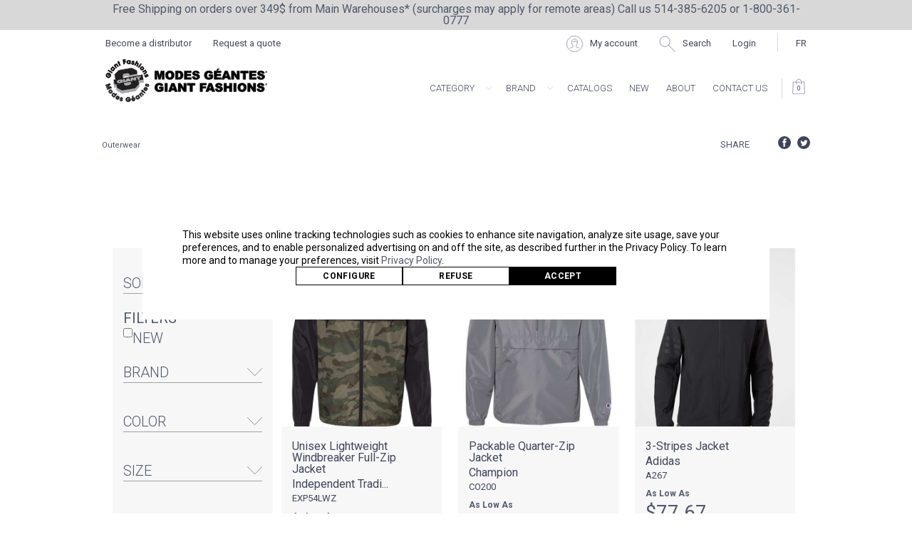

--- FILE ---
content_type: text/html; charset=utf-8
request_url: https://giantfashions.com/outerwear-bulk-wholesale
body_size: 174542
content:
<!DOCTYPE html>
<html class="en" lang="en">
  <head>
      <script type="application/ld+json">{"@context":"https://schema.org","@graph":[{"@type":"Organization","@id":"https://giantfashions.com/#organization","url":"https://giantfashions.com/","legalName":"Giant Fashions","name":"Giant Fashions"},{"@type":"WebSite","@id":"https://giantfashions.com/#website","inLanguage":"en-US","url":"https://giantfashions.com/","name":"Giant Fashions","description":"Giant Fashions","potentialAction":{"@type":"SearchAction","target":"https://giantfashions.com/searches?q={search_term_string}","query-input":"required name=search_term_string"},"publisher":{"@id":"https://giantfashions.com/#organization"}},{"@type":"WebPage","@id":"https://giantfashions.com/outerwear-bulk-wholesale?host=giantfashions.com#webpage","isPartOf":{"@id":"https://giantfashions.com/#website"},"inLanguage":"en-US","datePublished":"2021-11-24T16:44:34-05:00","dateModified":"2021-11-25T04:01:05-05:00","url":"https://giantfashions.com/outerwear-bulk-wholesale?host=giantfashions.com","name":"Outerwear Bulk Wholesale","description":"Outerwear Bulk Wholesale at Giant Fashions in Montreal. Find all the biggest brands like Gildan and Adidas and fashion accessories for printing, workwear or uniforms."}]}</script>

  <link href="https://giantfashions.com/outerwear-bulk-wholesale" rel="canonical" />
  <title></title>
  <meta content="Outerwear Bulk Wholesale at Giant Fashions in Montreal. Find all the biggest brands like Gildan and Adidas and fashion accessories for printing, workwear or uniforms." name="description" />
  <meta content="https://giantfashions.com/outerwear-bulk-wholesale" property="og:url" />
  <meta content="en_US" property="og:locale" />
  <meta content="Outerwear Bulk Wholesale" property="og:title" />
  <meta content="2021-11-25T04:01:05-05:00" property="og:updated_time" />
  <meta content="article" property="og:type" />
  <meta content="Outerwear Bulk Wholesale at Giant Fashions in Montreal. Find all the biggest brands like Gildan and Adidas and fashion accessories for printing, workwear or uniforms." property="og:description" />
  <meta content="summary_large_image" name="twitter:card" />

<meta name="viewport" content="width=device-width, initial-scale=1">
<meta http-equiv="X-UA-Compatible" content="IE=edge">
<meta charset="UTF-8">
<link rel="apple-touch-icon" sizes="180x180" href="https://d1yt7jovi1nc3k.cloudfront.net/assets/apple-touch-icon-f517de66e8466570019c1055239d11c7.png">
<link rel="icon" type="image/png" sizes="32x32" href="https://d1yt7jovi1nc3k.cloudfront.net/assets/favicon-32x32-a20cbcc29d4cb4d5cc030c327b3594c4.png">
<link rel="icon" type="image/png" sizes="16x16" href="https://d1yt7jovi1nc3k.cloudfront.net/assets/favicon-16x16-952950a6311270740e9e845a5accfaa2.png">
<link rel="mask-icon" href="https://d1yt7jovi1nc3k.cloudfront.net/images/safari-pinned-tab.svg" color="#eb2027">
<link rel="manifest" href="https://d1yt7jovi1nc3k.cloudfront.net/assets/site-b2775549a1cd980db4a4049b49b1888a.webmanifest">

      <link rel="alternate" hreflang="en" href="https://giantfashions.com/outerwear-bulk-wholesale">
      <link rel="alternate" hreflang="fr" href="https://giantfashions.com/fr/vetements-d-exterieur-en-gros">

<link href="https://fonts.googleapis.com/css?family=Muli:300,400,600,700|Roboto:300,400,500,700" rel="stylesheet">
<link href="https://d1yt7jovi1nc3k.cloudfront.net/assets/application-7764fe44ea280158de1d6f333973e77c.css" media="all" rel="stylesheet" />
<meta content="authenticity_token" name="csrf-param" />
<meta content="GiDAQcymP4UjTRGPNNuWf4G68xVF0LlK6t+MEYp9xpk=" name="csrf-token" />
  <script>

    window.dataLayer = [];
    function gtag(){dataLayer.push(arguments);}

    gtag('consent', 'default', {
      'ad_storage': 'denied',
      'analytics_storage': 'denied',
      'wait_for_update': 1500
    });

    
  </script>

    <!-- Google Tag Manager -->
    <script>(function(w,d,s,l,i){w[l]=w[l]||[];w[l].push({'gtm.start':
    new Date().getTime(),event:'gtm.js'});var f=d.getElementsByTagName(s)[0],
    j=d.createElement(s),dl=l!='dataLayer'?'&l='+l:'';j.async=true;j.src=
    'https://www.googletagmanager.com/gtm.js?id='+i+dl;f.parentNode.insertBefore(j,f);
    })(window,document,'script','dataLayer','GTM-5LDDW2R');</script>
    <!-- End Google Tag Manager -->


      <link rel="next" href="/outerwear-bulk-wholesale?page=2">


  </head>
  <body class="body page-category js-page-simple-product-list">
      <!-- Google Tag Manager (noscript) -->
  <noscript><iframe src="https://www.googletagmanager.com/ns.html?id=GTM-5LDDW2R"
  height="0" width="0" style="display:none;visibility:hidden"></iframe></noscript>
  <!-- End Google Tag Manager (noscript) -->


<header class="c-header " role="banner">
  <div class="c-header__top">

    <div class="c-header__tagline">
      <div class="l-grid__header c-header__tagline__content">
        Free Shipping on orders over 349$ from Main Warehouses* (surcharges may apply for remote areas)  Call us 514-385-6205 or 1-800-361-0777
      </div>
    </div>

    <div class="l-grid__header c-header__quicknav">
      <div  class="c-header__quicknav__bar">
          <div class="c-header__quicknav__item c-header__quicknav__item--account">
            <a href="/distributors/new" title="Become a distributor" class="c-header__quicknav__item__link">
              Become a distributor
            </a>
          </div>

          <div class="c-header__quicknav__item">
            <a class="c-header__quicknav__item__link" href="/pages/12">Request a quote</a>
          </div>

      </div>
      <div  class="c-header__quicknav__bar">
        <div class="c-header__quicknav__item c-header__quicknav__item--account">
          <a class="c-header__quicknav__item__link js-modal-action" data-remote="true" href="/account" title="My account">
             <svg version="1.1" viewBox="0 0 23 23" xmlns="http://www.w3.org/2000/svg">
  <g fill="none" fill-rule="evenodd">
    <g transform="translate(-735 -18)" stroke="#3F4659" stroke-width=".5">
      <g transform="translate(735 15)">
        <g transform="translate(0 3)">
          <path d="m9.1086 8.3522c1.9133 0.27819 3.1077-0.47797 3.5817-0.77284 0.29594-0.18416 0.68448-0.088355 0.86687 0.20865 0.28565 0.4659 0.81613 1.034 1.7036 1.034" stroke-linecap="round"/>
          <path d="m17.717 17.258s-3.2702-0.78597-3.8819-1.4839c-0.33177-0.37861-0.07771-1.9346-0.07771-1.9346 0.53474-0.46874 0.93997-1.0954 1.1181-1.842 0.15897-0.66319 0.41694-2.0066 0.49535-2.6851 0.091548-0.77923 0.038677-1.1103-0.035129-1.6638-0.22142-1.6323-1.8963-2.8639-3.9-2.8639-2.0027 0-3.6786 1.2316-3.899 2.8653-0.074161 0.55284-0.12668 0.88319-0.036194 1.6624 0.078774 0.6781 0.33674 2.0215 0.49429 2.6851 0.17706 0.74374 0.58158 1.3693 1.1153 1.8381 0 0 0.25655 1.5567-0.072387 1.9385-0.5869 0.68129-3.7553 1.4839-3.7553 1.4839" stroke-linecap="round"/>
          <path d="m22.5 11.5c0 6.0752-4.9248 11-11 11-6.0752 0-11-4.9248-11-11 0-6.0752 4.9248-11 11-11 6.0752 0 11 4.9248 11 11z"/>
        </g>
      </g>
     </g>
  </g>
</svg>

            <span>My account</span>
</a>        </div>

        <div class="c-header__quicknav__item c-header__quicknav__item--search">
          <a href="#" title="Search" class="c-header__quicknav__item__link js-search-action">
             <svg version="1.1" viewBox="0 0 21 21" xmlns="http://www.w3.org/2000/svg">
  <g fill="none" fill-rule="evenodd">
    <g transform="translate(-866 -18)" stroke="#3F4659" stroke-width=".5">
      <g transform="translate(735 15)">
        <g transform="translate(131 3)">
          <circle cx="7.5" cy="7.5" r="6.5"/>
          <path d="m12.127 12.127l8.4765 8.4765" stroke-linecap="round"/>
        </g>
      </g>
    </g>
  </g>
</svg>
            <span>Search</span>
          </a>
        </div>

        <div class="c-search js-search">
          <form accept-charset="UTF-8" action="/searches" class="l-grid__header c-search-form" method="get"><div style="display:none"><input name="utf8" type="hidden" value="&#x2713;" /></div>
            <button class="c-search-form__btn">
               <svg version="1.1" viewBox="0 0 21 21" xmlns="http://www.w3.org/2000/svg">
  <g fill="none" fill-rule="evenodd">
    <g transform="translate(-866 -18)" stroke="#3F4659" stroke-width=".5">
      <g transform="translate(735 15)">
        <g transform="translate(131 3)">
          <circle cx="7.5" cy="7.5" r="6.5"/>
          <path d="m12.127 12.127l8.4765 8.4765" stroke-linecap="round"/>
        </g>
      </g>
    </g>
  </g>
</svg>
            </button>
            <input type="text" name="q" class="c-search-form__input js-search-input" autocomplete="off" placeholder="Enter keyword here"/>
            <button class="c-search-form__close js-search-close">
              <svg version="1.1" viewBox="0 0 18 18" xmlns="http://www.w3.org/2000/svg">
  <g fill="none" fill-rule="evenodd">
    <g transform="translate(-421 -26)" stroke="#3F4659" stroke-width=".5">
      <g transform="translate(421 26)">
        <path transform="translate(9.3536 8.6464) rotate(45) translate(-9.3536 -8.6464)" d="m21.374 9.1464h-24.042"/>
        <path transform="translate(9 9) rotate(45) translate(-9 -9)" d="m9-3.0208v24.042"/>
      </g>
    </g>
  </g>
</svg>

            </button>
</form>        </div>

          <div class="c-header__quicknav__item c-header__quicknav__item--login">
            <a href="/log_in" title="Login" class="c-header__quicknav__item__link">
              Login
            </a>
          </div>


        <div class="c-header__quicknav__item c-language">
              <a href="/fr/vetements-d-exterieur-en-gros?choose_locale=1" title="FR" class="c-header__quicknav__item__link">
                FR
              </a>
        </div>
      </div>
    </div>
  </div>

  <div class="c-header__navigation js-sticky-navigation js-scroll-exclude">
    <div class="l-grid__header c-header__navigation__wrapper">
      <div class="c-header__brand">
        <a href="/">
          <?xml version="1.0" encoding="UTF-8"?>
<svg viewBox="0 0 227 60" version="1.1" xmlns="http://www.w3.org/2000/svg" xmlns:xlink="http://www.w3.org/1999/xlink">
    <defs>
        <polygon id="path-1" points="0 60 227 60 227 0 0 0"></polygon>
    </defs>
    <g id="Symbols" stroke="none" stroke-width="1" fill="none" fill-rule="evenodd">
        <g id="Block-/-Main-menu-/-Open-desktop" transform="translate(-17.000000, -95.000000)">
            <g id="Logo-/-Giant-Fashions" transform="translate(17.000000, 95.000000)">
                <path d="M26.3052495,37.1639995 L35.2264854,35.5933069 L35.6451749,37.9632517 L33.7695192,39.5298409 L28.7087188,40.4211918 L26.723939,39.5339443 L26.3052495,37.1639995 Z M45.7256829,32.2722838 L47.9273411,31.8847399 L47.4082027,28.9439657 L49.4669494,28.5814982 L49.2852281,27.553823 L42.9948414,28.6612866 L43.1765627,29.6885059 L45.2065445,29.3315096 L45.7256829,32.2722838 Z M36.0898897,33.9688141 L38.1198716,33.6118178 L37.7066611,31.2701409 L40.6078092,33.1736653 L43.0952903,32.7355127 L42.3939741,28.7670633 L40.1927725,29.1546072 L40.5909155,31.4101126 L38.0194226,29.5366799 L35.3890301,30.0003647 L36.0898897,33.9688141 Z M31.0254367,33.506953 L31.488415,31.9526741 L32.3404047,33.2753385 L31.0254367,33.506953 Z M27.8832111,35.4141248 L30.5140602,34.9508959 L30.5862008,34.5264214 L33.0741385,34.0878129 L33.2873642,34.4625906 L35.6323905,34.0499704 L32.7298726,30.468153 L29.8132006,30.9819906 L27.8832111,35.4141248 Z M25.39573,35.8522774 L27.5973882,35.4642776 L26.8965285,31.4953723 L24.6948703,31.8833721 L25.39573,35.8522774 Z M23.0004793,35.979483 L23.3369833,36.2147449 L24.3661284,36.0332832 L23.9730077,33.8060457 L20.7705128,34.370036 L20.9166203,35.1980121 L21.7745456,35.047098 C21.8247701,35.3325127 21.2882814,35.6334291 20.5449592,35.7642821 C19.5441225,35.9402726 18.8729409,35.6466512 18.767013,35.046642 C18.6409952,34.3331054 19.1510019,33.7134911 20.151382,33.5370446 C20.7517928,33.431268 21.073686,33.5808143 21.4147558,33.8443441 L23.7593254,33.431268 C23.4552391,32.5431086 22.0489539,32.2608854 19.8472957,32.6488852 C17.3598146,33.0865819 16.1704078,34.031733 16.4224433,35.4597182 C16.6543891,36.773264 18.1159212,37.3696257 20.6034023,36.9310172 C21.7759154,36.724935 22.6219694,36.3405827 23.0004793,35.979483 L23.0004793,35.979483 Z M33.5982994,26.3706743 L44.8928698,24.3818903 L44.000244,19.3278621 L36.6103979,15.7127616 L18.4533383,18.9093147 L12.7473818,24.8305293 L14.002537,31.9403638 L11.3146146,32.4136233 L12.5752488,39.5521816 L15.2627146,39.0789222 L16.1553404,44.1324944 L23.5506656,47.7767747 L42.022313,44.5245976 L47.4086592,38.6298272 L46.51649,33.575799 L53.3785226,32.367118 L52.1183449,25.2290156 L25.0400494,29.9971732 L24.3085985,25.8568367 L25.8696664,24.3458715 L30.9309233,23.4545206 L33.2298344,24.2861442 L33.5982994,26.3706743 Z" id="Fill-1" fill="#A6A8AB"></path>
                <path d="M45.2063162,29.2773446 C45.2323416,29.2773446 45.2547143,29.295582 45.2601933,29.3224821 L45.7702,32.209912 L47.8645605,31.8406055 L47.3545538,28.9531756 C47.3518143,28.9394976 47.355467,28.9249077 47.3632289,28.9125975 C47.3714475,28.9011991 47.3842319,28.8925364 47.3983861,28.8902567 L49.4037122,28.5378197 L49.240711,27.6163771 L43.057622,28.7046916 L43.2206232,29.6261341 L45.1967279,29.2782565 C45.199924,29.2778006 45.2035767,29.2773446 45.2063162,29.2773446 L45.2063162,29.2773446 Z M45.7259112,32.327087 C45.6998858,32.327087 45.6770564,32.3083937 45.6724906,32.2819496 L45.1620273,29.3945197 L43.1859227,29.7428532 C43.1580709,29.7474126 43.1288494,29.7278074 43.1229138,29.6981717 L42.9411925,28.6704965 C42.9389096,28.6563626 42.9421057,28.6413167 42.9503242,28.6294625 C42.9585428,28.6180641 42.9708706,28.6098573 42.9854814,28.6071217 L49.2758681,27.500114 C49.3060028,27.4960106 49.333398,27.5147039 49.338877,27.5443396 L49.5205983,28.5720148 C49.5228812,28.5861487 49.5196851,28.6011945 49.5114665,28.6125929 C49.503248,28.6244472 49.4904636,28.632654 49.4763094,28.6353896 L47.4709832,28.9878266 L47.9814465,31.8757124 C47.9837294,31.8898464 47.9800768,31.9044362 47.9723148,31.9158346 C47.9640962,31.9276889 47.9513118,31.9358957 47.9367011,31.9386313 L45.7354995,32.3261752 C45.7323034,32.3266311 45.7291073,32.327087 45.7259112,32.327087 L45.7259112,32.327087 Z M31.5064501,32.0817946 L31.1023714,33.4377422 L32.2506855,33.2357635 L31.5064501,32.0817946 Z M31.0252084,33.5613003 C31.010141,33.5613003 30.9950737,33.5544613 30.9850288,33.542607 C30.9722444,33.5284731 30.9676785,33.5088679 30.9731576,33.4906306 L31.4361359,31.9377194 C31.4420715,31.9172024 31.4598784,31.9026125 31.4804247,31.8998769 C31.5069067,31.8971413 31.5219741,31.90626 31.5338453,31.9240414 L32.3862916,33.245794 C32.3958799,33.2608398 32.3977062,33.2799891 32.3904008,33.2964027 C32.383552,33.3137282 32.3680281,33.3251265 32.3497647,33.328774 L31.0347967,33.5603885 C31.0316006,33.5608444 31.0284045,33.5613003 31.0252084,33.5613003 L31.0252084,33.5613003 Z M35.4518107,30.0446815 L36.1339503,33.9059864 L38.057091,33.5672275 L37.6525557,31.2798067 C37.648903,31.2583778 37.6580347,31.2369489 37.6762982,31.2246387 C37.6950182,31.2123285 37.7178475,31.2123285 37.7361109,31.2246387 L40.6194522,33.1163088 L43.0320531,32.6913783 L42.3499135,28.8300734 L40.2560096,29.1984681 L40.6445644,31.4006292 C40.6486737,31.422514 40.6386288,31.4448548 40.6199088,31.4562531 C40.6011887,31.4681074 40.5765331,31.4667396 40.5587262,31.4539735 L38.0064099,29.5942188 L35.4518107,30.0446815 Z M36.0896614,34.0236174 C36.063636,34.0236174 36.0408067,34.0049241 36.0362409,33.9784799 L35.3353812,30.0095746 C35.3299022,29.9803948 35.349992,29.951671 35.3796701,29.9471117 L38.0105192,29.4834268 C38.0242168,29.4811471 38.0397407,29.4847946 38.0516119,29.4934573 L40.5135242,31.2866457 L40.1391236,29.1638171 C40.1336446,29.1346373 40.1541909,29.1059135 40.1834124,29.1008982 L42.3846141,28.7133543 C42.4156619,28.708795 42.4421439,28.7284001 42.4476229,28.757124 L43.1489392,32.7260293 C43.1544182,32.755665 43.1338719,32.783477 43.1046503,32.7889482 L40.6171692,33.2275566 C40.6034717,33.2289245 40.5888609,33.2261888 40.5774463,33.2193498 L37.7817695,31.3846715 L38.173977,33.6023344 C38.1762599,33.6169243 38.1726072,33.6310582 38.1648453,33.6424566 C38.1566267,33.6547668 38.1438423,33.6625177 38.1292316,33.6652533 L36.0992498,34.0222496 C36.0960536,34.0227055 36.0928575,34.0236174 36.0896614,34.0236174 L36.0896614,34.0236174 Z M29.8513255,31.0308667 L27.9733869,35.3430903 L30.4668036,34.9040259 L30.532552,34.5173939 C30.5366612,34.4941412 30.5540115,34.4763598 30.5768408,34.4727124 L33.0647785,34.0345598 C33.0853249,34.0304564 33.1099805,34.0409429 33.1213952,34.060548 L33.3163574,34.4029545 L35.5317132,34.012675 L32.7072716,30.5275156 L29.8513255,31.0308667 Z M27.8829828,35.4684722 C27.8665457,35.4684722 27.8510218,35.4611772 27.8400637,35.4474992 C27.8277359,35.4319974 27.825453,35.4105685 27.8332149,35.3923312 L29.7632044,30.9606529 C29.7705098,30.9437833 29.7860337,30.932385 29.8038406,30.9287375 L32.7205126,30.4148999 C32.7383194,30.4107965 32.759779,30.4190033 32.7721068,30.4345051 L35.6746247,34.0158665 C35.6865306,34.0309123 35.689692,34.0509734 35.6832998,34.0692108 C35.676451,34.0869922 35.6604705,34.1002143 35.6412939,34.1034058 L33.2971808,34.516482 C33.2738949,34.5187617 33.2519788,34.509643 33.2405642,34.4900378 L33.0456019,34.1480874 L30.6334575,34.5725619 L30.5677091,34.9596498 C30.5635998,34.9829025 30.5462496,35.0006839 30.5234203,35.0043314 L27.8925711,35.4675603 C27.889375,35.4680162 27.8861789,35.4684722 27.8829828,35.4684722 L27.8829828,35.4684722 Z M24.7576509,31.9276889 L25.4397906,35.7889938 L27.534151,35.4201432 L26.852468,31.5583823 L24.7576509,31.9276889 Z M25.3955017,35.9066247 C25.3694763,35.9066247 25.346647,35.8879314 25.3420811,35.8610313 L24.6412215,31.892582 C24.6357424,31.8634022 24.6558322,31.8351343 24.6855103,31.830119 L26.8871685,31.4416632 C26.8999529,31.4393836 26.9154769,31.4421192 26.9278047,31.4507819 C26.9396759,31.4589887 26.9474379,31.471299 26.9501774,31.4858888 L27.6510371,35.4547941 C27.65332,35.4689281 27.6501239,35.4830621 27.6419054,35.4953723 C27.6336868,35.5067706 27.6209024,35.5154334 27.6067482,35.518169 L25.40509,35.9057129 C25.4018939,35.9061688 25.3986978,35.9066247 25.3955017,35.9066247 L25.3955017,35.9066247 Z M21.5624614,32.5349929 C21.0656957,32.5349929 20.4940499,32.589705 19.8566557,32.7023207 C18.6220469,32.9193453 17.7084181,33.2635754 17.1417947,33.7254366 C16.5788241,34.1831943 16.3550969,34.7640542 16.4760922,35.4506907 C16.5897821,36.0940136 16.9970569,36.5485798 17.6860454,36.8011672 C18.4056251,37.064697 19.3840891,37.0906853 20.5940423,36.87822 C21.8464579,36.657548 22.6390914,36.2490311 22.9632675,35.9403638 C22.9824442,35.9230383 23.0112091,35.9207587 23.032212,35.9353486 L23.3495394,36.1573884 L24.3028912,35.9891488 L23.9289472,33.8690558 L20.83375,34.4143528 L20.9606809,35.1356404 L21.7651856,34.993389 C21.7953203,34.9883737 21.8227155,35.0075229 21.8281945,35.0376146 C21.8418921,35.1164911 21.8213457,35.1958236 21.7660988,35.2737884 C21.6035541,35.5063147 21.1392061,35.7146765 20.5543193,35.8177176 C20.0584668,35.9057129 19.6242534,35.8801805 19.2996207,35.7465919 C18.9722484,35.6120914 18.7695242,35.372726 18.7138207,35.0563078 C18.5786712,34.2903388 19.1525999,33.6575024 20.142022,33.4837915 C20.7383235,33.3789267 21.0793933,33.5216341 21.4291382,33.7874436 L23.6851302,33.3898691 C23.4504449,32.8267907 22.7048398,32.5349929 21.5624614,32.5349929 L21.5624614,32.5349929 Z M19.1156165,37.1294397 C18.5499063,37.1294397 18.0590762,37.0542106 17.6486053,36.9032964 C16.9308519,36.6397666 16.4879634,36.1446223 16.3687945,35.4689281 C16.2404938,34.7408015 16.4774619,34.1257466 17.0728502,33.6406328 C17.6545409,33.1673734 18.5846068,32.8158483 19.8379357,32.5947203 C22.0834261,32.2003374 23.4951904,32.4907673 23.8106914,33.4140336 C23.8157138,33.4290795 23.8138875,33.445949 23.8061255,33.459627 C23.7983635,33.4728491 23.7846659,33.4824237 23.7686854,33.4851593 L21.4241158,33.8982355 C21.409505,33.9005152 21.3935245,33.8973237 21.3816533,33.8872931 C21.0396703,33.6228514 20.7296483,33.4901746 20.160742,33.5904801 C19.2210878,33.7559841 18.6951007,34.3240779 18.8206618,35.0376146 C18.8699731,35.3152783 19.0498681,35.5259198 19.34117,35.6462864 C19.6466261,35.7721242 20.0593799,35.7949209 20.5355992,35.7101172 C21.0839591,35.6139151 21.5323267,35.4183194 21.6770645,35.2122373 C21.700807,35.1775863 21.7154177,35.1443031 21.7208968,35.1114759 L20.9259804,35.2519035 C20.9127394,35.2537273 20.8972154,35.2509917 20.8853442,35.2432408 C20.8739295,35.234578 20.8652544,35.2218119 20.8629715,35.2076779 L20.7168639,34.3792459 C20.7118415,34.3496102 20.7314747,34.3213423 20.7611528,34.316327 L23.9636477,33.7523367 C23.9764321,33.7505129 23.9924126,33.7532485 24.0042839,33.7614553 C24.0161551,33.7701181 24.0243737,33.7828842 24.0266566,33.7970182 L24.4197772,36.0237998 C24.4247997,36.0534355 24.4051665,36.0817034 24.3754884,36.0871746 L23.3463433,36.2681804 C23.3321891,36.2700041 23.3175784,36.2672685 23.3057071,36.2590617 L23.0052735,36.049788 C22.5591888,36.4510099 21.6702157,36.7988875 20.6127623,36.9849086 C20.0675985,37.0806547 19.5676367,37.1294397 19.1156165,37.1294397 L19.1156165,37.1294397 Z M26.7721088,39.496193 L28.7153393,40.3642913 L33.746005,39.4788675 L35.586047,37.9414581 L35.1824249,35.655861 L26.3684867,37.2083162 L26.7721088,39.496193 Z M28.7084905,40.4755391 C28.7011851,40.4755391 28.6929666,40.4737154 28.6865744,40.4705239 L26.7017946,39.5832763 C26.6853575,39.5764373 26.6734862,39.5609356 26.6702901,39.5436101 L26.2516007,37.1732093 C26.2465782,37.1440295 26.2662114,37.1157616 26.2958895,37.1107464 L35.2171254,35.5391419 C35.2321927,35.5373182 35.2468035,35.5405097 35.257305,35.5482606 C35.2691762,35.5564674 35.2778514,35.5696895 35.2801343,35.5838235 L35.6983672,37.9533124 C35.7020198,37.9729175 35.6942579,37.9920667 35.6796471,38.0048329 L33.804448,39.571878 C33.7971426,39.5778051 33.7880109,39.5823645 33.7788792,39.5832763 L28.7180788,40.4746273 C28.7148827,40.4750832 28.7116866,40.4755391 28.7084905,40.4755391 L28.7084905,40.4755391 Z M16.2039669,44.0965668 L23.5586558,47.7198742 L41.9946895,44.4745361 L47.3504445,38.6135048 L46.4623845,33.5850089 C46.4573621,33.5558291 46.4774519,33.5275612 46.50713,33.5225459 L53.315742,32.3234396 L52.0742843,25.2920257 L25.0489529,30.0506087 C25.0347987,30.0528883 25.0201879,30.0496968 25.0083167,30.0419459 C24.9964455,30.0337391 24.9886835,30.020973 24.985944,30.006839 L24.2549496,25.8665025 C24.2517535,25.8482652 24.2576892,25.8304837 24.2709301,25.8177176 L25.8315415,24.3067524 C25.8393034,24.2990015 25.8493483,24.2939862 25.8603064,24.2921625 L30.9215633,23.4008116 C30.9302385,23.3994438 30.9402834,23.4003556 30.9494151,23.4035472 L33.2487827,24.2347148 C33.2670461,24.2415538 33.2802871,24.2575115 33.2839398,24.2766607 L33.6423599,26.3073907 L44.8296326,24.3382118 L43.951161,19.364884 L36.6024076,15.7689327 L18.4800486,18.9600146 L12.8055965,24.848402 L14.0561858,31.9308804 C14.0612083,31.9605161 14.0415751,31.9883281 14.011897,31.9942552 L11.3778518,32.4579401 L12.6193094,39.488898 L15.2533546,39.0256691 C15.266139,39.0229335 15.2816629,39.026125 15.2944473,39.0338759 C15.3063186,39.0425386 15.3140806,39.0553048 15.3168201,39.0698947 L16.2039669,44.0965668 Z M23.5504373,47.8311221 C23.5422187,47.8311221 23.5340002,47.8288424 23.5266948,47.8251949 L16.1313697,44.1813705 C16.1158458,44.1740756 16.1048877,44.1594857 16.1016916,44.1426161 L15.2191106,39.1419322 L12.5846088,39.6056171 C12.5540176,39.6120002 12.527079,39.5910272 12.5220565,39.5618474 L11.2614223,32.4228332 C11.2586828,32.4086992 11.2618789,32.3945653 11.270554,32.3831669 C11.278316,32.3708567 11.2911004,32.3626499 11.3052546,32.3603702 L13.9397564,31.8962294 L12.6937329,24.8401951 C12.6909934,24.8228696 12.6960158,24.8055442 12.7083437,24.7932339 L18.4143002,18.8720193 C18.4220622,18.8638125 18.4321071,18.8578854 18.4439783,18.8560616 L36.6010379,15.6590526 C36.6124525,15.6567729 36.6243238,15.6585966 36.6343687,15.6636119 L44.0242148,19.2791684 C44.0392821,19.2869193 44.0506967,19.3015091 44.0538928,19.3188346 L44.9465187,24.3724069 C44.9492582,24.3865408 44.9456055,24.4011307 44.9378435,24.412985 C44.9291684,24.4248393 44.916384,24.4330461 44.9022298,24.4353258 L33.6076594,26.4241098 C33.5798076,26.4304929 33.5501295,26.4095199 33.5446505,26.3798842 L33.1821211,24.3263575 L30.9261292,23.5106917 L25.8954635,24.3961154 L24.3672698,25.8760771 L25.0836534,29.9343455 L52.1089849,25.1757625 C52.1226825,25.1739388 52.138663,25.1766744 52.1491645,25.1848812 C52.1610357,25.193088 52.1692543,25.2058542 52.1719938,25.2199881 L53.4321714,32.3580905 C53.4376505,32.3877263 53.4175607,32.4155382 53.3878826,32.4214654 L46.5792706,33.6196599 L47.4618515,38.6203438 C47.4650476,38.6372133 47.4600252,38.653627 47.4490671,38.666849 L42.0627209,44.5611635 C42.0545023,44.5702822 42.0435442,44.5762094 42.031673,44.578489 L23.5600256,47.8302102 C23.5568295,47.8306661 23.55409,47.8311221 23.5504373,47.8311221 L23.5504373,47.8311221 Z" id="Fill-3" fill="#A6A8AB"></path>
                <polygon id="Fill-5" fill="#A6A8AB" points="33.6010389 22.7361966 33.5982994 26.3709023 44.8928698 24.3821183 44.8956093 20.7474126"></polygon>
                <path d="M33.6558749,22.7818356 L33.6526788,26.3057493 L44.8381251,24.3361145 L44.8413212,20.8122008 L33.6558749,22.7818356 Z M33.598345,26.4247481 C33.5855606,26.4247481 33.5732328,26.4206447 33.5631879,26.4119819 C33.5513167,26.4019514 33.5435547,26.3864496 33.5435547,26.370492 L33.5467508,22.7362422 C33.5467508,22.709798 33.5659274,22.6870013 33.5919528,22.682442 L44.8865233,20.6941139 C44.9015906,20.6913783 44.9184843,20.6959376 44.9308121,20.7059682 C44.9431399,20.7164547 44.9504453,20.7315005 44.9504453,20.7474582 L44.9472492,24.3817079 C44.9472492,24.4081521 44.9280726,24.4309488 44.9020472,24.4355081 L33.6074767,26.4242922 C33.6047372,26.4247481 33.6010845,26.4247481 33.598345,26.4247481 L33.598345,26.4247481 Z" id="Fill-7" fill="#A6A8AB"></path>
                <polygon id="Fill-9" fill="#A6A8AB" points="12.7501213 21.1963252 12.7473818 24.8310309 14.002537 31.9408654 14.0057331 28.3061597"></polygon>
                <path d="M12.8043872,21.8145261 L12.8020981,24.8305293 L13.9521297,31.3225733 L13.9544188,28.3061141 L12.8043872,21.8145261 Z M14.0061519,31.9950759 C13.9795986,31.9950759 13.9571657,31.9759267 13.9521297,31.9494825 L12.6935959,24.840104 L12.695885,21.1962796 C12.695885,21.1684676 12.7174023,21.144759 12.7457869,21.1424794 C12.7700511,21.1347285 12.7988934,21.1593489 12.8039294,21.1871609 L14.062921,28.2969954 L14.0606319,31.9403638 C14.0606319,31.9686317 14.0386568,31.9918844 14.01073,31.99462 C14.0093566,31.99462 14.0075253,31.9950759 14.0061519,31.9950759 L14.0061519,31.9950759 Z" id="Fill-11" fill="#A6A8AB"></path>
                <polygon id="Fill-13" fill="#A6A8AB" points="11.3177194 28.7795559 11.3149798 32.4142616 12.5751575 39.552364 12.5783536 35.9176583"></polygon>
                <path d="M11.371757,29.3971185 L11.3694679,32.4140336 L12.5249933,38.9338896 L12.5272823,35.9178863 L11.371757,29.3971185 Z M12.5790155,39.6068481 C12.55292,39.6068481 12.5300292,39.5876989 12.5254511,39.5617107 L11.2609657,32.4236083 L11.2632548,28.7797839 C11.2632548,28.75106 11.2852299,28.7278074 11.3131566,28.7250718 C11.336963,28.7209684 11.366721,28.7419414 11.371757,28.7702093 L12.6353267,35.9083117 L12.6334955,39.5521361 C12.6334955,39.580404 12.6115203,39.6036566 12.5835936,39.6063922 C12.5822202,39.6063922 12.5803889,39.6068481 12.5790155,39.6068481 L12.5790155,39.6068481 Z" id="Fill-15" fill="#A6A8AB"></path>
                <polygon id="Fill-17" fill="#A6A8AB" points="12.5782623 35.9177951 12.5755228 39.5525008 15.2629886 39.0792413 15.2661847 35.4445356"></polygon>
                <path d="M12.6324134,35.9636165 L12.6296739,39.4875302 L15.2089288,39.032964 L15.2116683,35.5090503 L12.6324134,35.9636165 Z M12.5753401,39.606529 C12.5625557,39.606529 12.5502279,39.6019696 12.5406396,39.5937628 C12.5278552,39.5832763 12.5210064,39.5682305 12.5210064,39.5522728 L12.5237459,35.9175671 C12.5237459,35.8915789 12.5429225,35.8687822 12.5689479,35.8642229 L15.2568703,35.3905075 C15.2714811,35.3877719 15.2883748,35.3914193 15.3007026,35.4023617 C15.313487,35.4128482 15.3203358,35.427894 15.3203358,35.4438517 L15.3175963,39.0790134 C15.3175963,39.1054575 15.2984196,39.1277983 15.2723942,39.1323576 L12.5849284,39.6056171 C12.5817323,39.606073 12.5785362,39.606529 12.5753401,39.606529 L12.5753401,39.606529 Z" id="Fill-19" fill="#A6A8AB"></path>
                <polygon id="Fill-21" fill="#A6A8AB" points="15.2660477 35.44449 15.2633082 39.0791957 16.1554774 44.132768 16.1586735 40.4980623"></polygon>
                <path d="M15.3200841,36.062463 L15.317795,39.0789222 L16.1043214,43.5147039 L16.1066105,40.4982447 L15.3200841,36.062463 Z M16.1583436,44.1872065 C16.1317903,44.1872065 16.1093574,44.1680573 16.1043214,44.142525 L15.2097506,39.0884968 L15.2115819,35.4442165 C15.2115819,35.4159486 15.233557,35.39224 15.2614837,35.3899276 C15.2866636,35.3890485 15.3150481,35.4072858 15.3200841,35.4346419 L16.2146548,40.48867 L16.2128236,44.1329503 C16.2128236,44.1612183 16.1908484,44.1844709 16.1629217,44.1867506 C16.1615483,44.1867506 16.159717,44.1872065 16.1583436,44.1872065 L16.1583436,44.1872065 Z" id="Fill-23" fill="#A6A8AB"></path>
                <polygon id="Fill-25" fill="#A6A8AB" points="16.1584909 40.4980167 16.1557514 44.1327224 23.5506199 47.7765468 23.5533594 44.142297"></polygon>
                <path d="M16.2099938,44.0992112 L23.4961948,47.6892354 L23.4989344,44.1762641 L16.2127333,40.585784 L16.2099938,44.0992112 Z M23.5505286,47.8314868 C23.5427666,47.8314868 23.5340915,47.8292071 23.5263295,47.8251037 L16.131461,44.1817353 C16.1131976,44.1726166 16.1013263,44.1534674 16.1013263,44.1329503 L16.1040658,40.4982447 C16.1040658,40.4795514 16.1136541,40.461314 16.1296347,40.4517394 C16.1451586,40.4417088 16.1647918,40.440797 16.1825986,40.4494597 L23.5774672,44.0932841 C23.5957306,44.1024028 23.6076019,44.121552 23.6076019,44.142525 L23.6048623,47.7763188 C23.6048623,47.7950121 23.595274,47.8132494 23.5792935,47.8228241 C23.5706184,47.8282953 23.5605735,47.8314868 23.5505286,47.8314868 L23.5505286,47.8314868 Z" id="Fill-27" fill="#A6A8AB"></path>
                <polygon id="Fill-29" fill="#A6A8AB" points="23.5534964 44.1423882 23.5507569 47.7766379 42.0219477 44.5244609 42.0251438 40.8897552"></polygon>
                <path d="M23.6076475,44.1877992 L23.604908,47.7117129 L41.9674313,44.4786851 L41.9701708,40.9543154 L23.6076475,44.1877992 Z M23.5505743,47.8311676 C23.5377898,47.8311676 23.525462,47.8266083 23.5158737,47.8184015 C23.5030893,47.807915 23.4962405,47.7928692 23.4962405,47.7764556 L23.49898,44.1422058 C23.49898,44.1157616 23.5177001,44.0929649 23.5437255,44.0884056 L42.0153729,40.8357726 C42.03181,40.8334929 42.0473339,40.8375963 42.0601183,40.8480828 C42.0719895,40.8581133 42.0797515,40.8731592 42.0797515,40.8900287 L42.0765554,44.5238226 C42.0765554,44.5507227 42.0573788,44.5735194 42.0313534,44.5776228 L23.5601626,47.8302558 C23.5569665,47.8307117 23.5537704,47.8311676 23.5505743,47.8311676 L23.5505743,47.8311676 Z" id="Fill-31" fill="#A6A8AB"></path>
                <polygon id="Fill-33" fill="#A6A8AB" points="42.0249155 40.8898464 42.022176 44.524552 47.4085223 38.6297816 47.4112618 34.9950759"></polygon>
                <path d="M42.0795689,40.9107737 L42.0768294,44.3836229 L47.3540515,38.6087631 L47.3567911,35.1359139 L42.0795689,40.9107737 Z M42.022039,44.5787626 C42.0156468,44.5787626 42.008798,44.5769389 42.0024058,44.5746592 C41.9809463,44.5669083 41.9672487,44.5468472 41.9672487,44.5240505 L41.9704448,40.8898008 C41.9704448,40.8761227 41.9754672,40.8633566 41.984599,40.8528701 L47.3709452,34.9585556 C47.3869257,34.9425979 47.4097551,34.9366708 47.4312146,34.9448776 C47.4522176,34.9530844 47.4659151,34.9731455 47.4659151,34.9954863 L47.4631756,38.629736 C47.4631756,38.643414 47.4576966,38.6566361 47.4490215,38.6666667 L42.0622186,44.5609812 C42.0512605,44.5719236 42.0366498,44.5787626 42.022039,44.5787626 L42.022039,44.5787626 Z" id="Fill-35" fill="#A6A8AB"></path>
                <polygon id="Fill-37" fill="#A6A8AB" points="49.2883786 23.9190261 49.2856391 27.5532759 42.9947957 28.6611955 42.9975352 25.0264898"></polygon>
                <path d="M43.0524625,25.0722199 L43.0492664,28.5961337 L49.2305291,27.5078193 L49.2337252,23.9839055 L43.0524625,25.0722199 Z M42.9949327,28.7155884 C42.9821483,28.7155884 42.9698205,28.711029 42.9597756,28.7023663 C42.9479043,28.6923357 42.9401424,28.676834 42.9401424,28.6613322 L42.9433385,25.0266265 C42.9433385,25.0001824 42.9625151,24.9773857 42.9885405,24.9728263 L49.2789272,23.8653627 C49.2949078,23.8621712 49.3113449,23.8671864 49.3232161,23.877217 C49.3355439,23.8877035 49.3428493,23.9032052 49.3428493,23.9191629 L49.3401098,27.5538686 C49.3401098,27.5798568 49.3209332,27.6021976 49.2944512,27.6072129 L43.0040644,28.7146765 C43.0013249,28.7151324 42.9976722,28.7155884 42.9949327,28.7155884 L42.9949327,28.7155884 Z" id="Fill-39" fill="#A6A8AB"></path>
                <polygon id="Fill-41" fill="#A6A8AB" points="24.311475 22.2226326 24.3087355 25.8568823 25.8698034 24.3454612 25.8725429 20.7112114"></polygon>
                <path d="M24.3662707,22.2457484 L24.3635266,25.7286281 L25.8179106,24.3225277 L25.8206547,20.839648 L24.3662707,22.2457484 Z M24.3091015,25.9114576 C24.3017839,25.9114576 24.2944662,25.9100898 24.2876059,25.9073542 C24.2674823,25.8982355 24.2542191,25.8786304 24.2542191,25.8567455 L24.2574206,22.2224958 C24.2574206,22.2079059 24.2629088,22.1937719 24.2738853,22.1837414 L25.8371195,20.6718643 C25.8526695,20.6568185 25.8759945,20.6522592 25.8965754,20.6609219 C25.916699,20.6695846 25.9295049,20.6891898 25.9295049,20.7110746 L25.9272181,24.3453244 C25.9272181,24.3603702 25.9212725,24.3740482 25.910296,24.3845347 L24.3470619,25.8959559 C24.3365427,25.9064423 24.3223648,25.9114576 24.3091015,25.9114576 L24.3091015,25.9114576 Z" id="Fill-43" fill="#A6A8AB"></path>
                <polygon id="Fill-45" fill="#A6A8AB" points="25.8727255 20.7109834 25.869986 24.3456891 30.9307864 23.4547941 30.9335259 19.8200885"></polygon>
                <path d="M25.9269223,20.7568504 L25.9241828,24.2807641 L30.8763157,23.4090184 L30.8795118,19.8846487 L25.9269223,20.7568504 Z M25.869849,24.3997629 C25.8570646,24.3997629 25.8447368,24.3952036 25.8346919,24.3869968 C25.8223641,24.3765103 25.8155153,24.3614645 25.8155153,24.3455068 L25.8182548,20.711257 C25.8182548,20.6848128 25.8369748,20.6620161 25.8630002,20.6574568 L30.9242572,19.7665618 C30.9384114,19.7642821 30.9562182,19.7679296 30.968546,19.7784161 C30.9808739,19.7889026 30.9881792,19.8039484 30.9881792,19.8199061 L30.9854397,23.4546118 C30.9854397,23.4810559 30.9662631,23.5033967 30.9402377,23.508412 L25.8794373,24.398851 C25.8762412,24.3997629 25.8730451,24.3997629 25.869849,24.3997629 L25.869849,24.3997629 Z" id="Fill-47" fill="#A6A8AB"></path>
                <polygon id="Fill-49" fill="#A6A8AB" points="30.9337542 19.8200429 30.9310147 23.4547486 33.2299257 24.2863721 33.2331218 20.6516664"></polygon>
                <path d="M30.9852571,23.4165413 L33.1759572,24.2089545 L33.1786967,20.6900561 L30.9879966,19.8976428 L30.9852571,23.4165413 Z M33.230291,24.3407195 C33.2238988,24.3407195 33.2179631,24.3393517 33.2115709,24.3375279 L30.9122033,23.5059043 C30.8907438,23.4976975 30.8765896,23.4776364 30.8765896,23.4543838 L30.8793291,19.820134 C30.8793291,19.8023526 30.8880043,19.7854831 30.902615,19.7754525 C30.9172258,19.765422 30.9359458,19.7631423 30.9523829,19.7690694 L33.2517505,20.600693 C33.2727535,20.6084439 33.2878208,20.6289609 33.2878208,20.6517576 L33.2846247,24.2864633 C33.2846247,24.3037888 33.2759496,24.3206584 33.2608822,24.3306889 C33.2522071,24.3375279 33.2407924,24.3407195 33.230291,24.3407195 L33.230291,24.3407195 Z" id="Fill-51" fill="#A6A8AB"></path>
                <polygon id="Fill-53" fill="#A6A8AB" points="33.2329848 20.6517576 33.2302453 24.2864633 33.5982537 26.3705375 33.6009932 22.7362878"></polygon>
                <path d="M33.2874334,21.2686819 L33.2851443,24.2865089 L33.5451833,25.7537045 L33.5474724,22.7363334 L33.2874334,21.2686819 Z M33.5992055,26.4248393 C33.57311,26.4248393 33.5502192,26.4066019 33.5456411,26.3797018 L33.1766421,24.2956276 L33.1784734,20.6518032 C33.1784734,20.6235353 33.2004485,20.6002827 33.2283752,20.5975471 C33.2302065,20.5975471 33.2315799,20.5975471 33.2334112,20.5975471 C33.2595066,20.5975471 33.2823974,20.6162404 33.2869755,20.6422286 L33.6559745,22.7267588 L33.6541433,26.3701272 C33.6541433,26.398851 33.6321682,26.4221037 33.6042414,26.4248393 L33.5992055,26.4248393 Z" id="Fill-55" fill="#A6A8AB"></path>
                <polygon id="Fill-57" fill="#A6A8AB" points="24.3692331 32.3989878 24.3664936 36.0336935 23.9729164 33.806456 23.9756559 30.1717503"></polygon>
                <path d="M24.0299675,30.790316 L24.0276784,33.8063192 L24.313355,35.4162221 L24.3161019,32.4038663 L24.0299675,30.790316 Z M24.3673772,36.0878129 C24.3412818,36.0878129 24.318391,36.0686637 24.3138129,36.0426754 L23.9191762,33.8158939 L23.9214653,30.1720695 C23.9214653,30.1438016 23.9434404,30.120093 23.9713671,30.1178133 C23.9947157,30.1105184 24.0244737,30.1351388 24.0299675,30.1624949 L24.4241463,32.3897324 C24.4246041,32.3929239 24.4250619,32.3956595 24.4250619,32.398851 L24.4218572,36.0331008 C24.4218572,36.0613687 24.4003399,36.0846213 24.3724132,36.087357 C24.3705819,36.087357 24.3687507,36.0878129 24.3673772,36.0878129 L24.3673772,36.0878129 Z" id="Fill-59" fill="#A6A8AB"></path>
                <polygon id="Fill-61" fill="#A6A8AB" points="23.7621563 29.7973829 23.7594167 33.4320886 23.7279123 33.3504765 23.6895591 33.2725117 23.6452702 33.1981945 23.5941326 33.1275247 23.5375159 33.0600465 23.4740504 32.9966717 23.4046493 32.9364884 23.3293126 32.8804085 23.2480403 32.8275202 23.1608324 32.7787352 23.0676888 32.7331418 22.9686096 32.6916518 22.8640514 32.6538093 22.753101 32.6191583 22.6371281 32.5886108 22.5152196 32.5612547 22.3878321 32.538914 22.2545089 32.5193088 22.1166199 32.503807 21.9727953 32.4914968 21.8234917 32.4842019 21.6691656 32.4796425 21.5093604 32.4791866 21.3449894 32.4828341 21.1746828 32.4896731 20.9998103 32.5010714 20.820372 32.5156613 20.634998 32.5343546 20.4455148 32.5571513 20.2510091 32.5835955 20.051481 32.6141431 19.847387 32.6483381 19.6181808 32.6911959 19.3962799 32.7367893 19.182141 32.7851183 18.9757641 32.8366389 18.7771492 32.890895 18.5862962 32.9483427 18.4032052 33.008526 18.2274195 33.0719008 18.0598524 33.1380112 17.9005039 33.2073132 17.7484607 33.2793508 17.6041795 33.3541239 17.4681168 33.4320886 17.3402727 33.5127889 17.219734 33.5966808 17.1074138 33.6828523 17.0037687 33.7726713 16.9074291 33.86477 16.819308 33.9600602 16.739862 34.058086 16.6677214 34.1588474 16.6042559 34.2628003 16.549009 34.3694889 16.501524 34.4798249 16.4627142 34.5919847 16.4321229 34.707336 16.4097502 34.8254229 16.3955961 34.9467013 16.3896604 35.0702594 16.3924 31.4364656 16.3983356 31.3119956 16.4124897 31.1911731 16.4348625 31.0730862 16.4659103 30.957279 16.5042635 30.8451192 16.5517485 30.7352391 16.607452 30.6280947 16.6709175 30.5245976 16.7426015 30.4233803 16.8225041 30.3253545 16.9106252 30.2300643 17.0065083 30.1379656 17.1106099 30.0486026 17.2229301 29.9619751 17.3430122 29.8785392 17.4713129 29.7978389 17.6073756 29.7194182 17.7512002 29.645101 17.9027868 29.5726075 18.0630485 29.5033055 18.230159 29.437651 18.4059447 29.3742762 18.5890357 29.313637 18.7798887 29.2566452 18.9785036 29.2019332 19.1853371 29.1508686 19.3990194 29.1025396 19.6209203 29.0564902 19.8501265 29.0140884 20.0542205 28.9798933 20.2537486 28.9493457 20.4482543 28.9224456 20.6381941 28.8996489 20.8231115 28.8809556 21.0030064 28.8663658 21.1778789 28.8554233 21.3477289 28.8481284 21.5125565 28.8444809 21.6719051 28.8449369 21.8266878 28.8494962 21.9755348 28.8572471 22.1193595 28.8695573 22.257705 28.8846031 22.3905716 28.9042083 22.5179591 28.9274609 22.6398676 28.9539051 22.7558405 28.9849086 22.8667909 29.0191036 22.9713491 29.0569462 23.0704283 29.0988921 23.1635719 29.1440295 23.2507798 29.1932704 23.3325087 29.2457028 23.4078454 29.3022386 23.4767899 29.361966 23.5402554 29.4257967 23.5973287 29.492819 23.6480097 29.5634888 23.6927552 29.637806 23.7306518 29.7157708"></polygon>
                <path d="M21.5124195,28.8988738 L21.1800249,28.9093603 L20.8275404,28.9353486 L20.4549661,28.9768386 L19.8591213,29.0675694 L19.4098405,29.1551087 L18.9916077,29.2549583 L18.6048792,29.3657502 L18.2487421,29.4883965 L17.9250225,29.6224411 L17.6318942,29.767884 L17.3720968,29.9242694 L17.1438037,30.0915971 L17.041985,30.1791365 L16.9483849,30.2694114 L16.8620901,30.361966 L16.784927,30.4577121 L16.7150694,30.5557379 L16.6534302,30.6569553 L16.6000097,30.7599964 L16.554351,30.8666849 L16.5173676,30.9756531 L16.4876895,31.086901 L16.4657733,31.2013404 L16.4520758,31.3185155 L16.4470533,31.4384261 L16.4443138,34.477682 L16.4502494,34.4617243 L16.4991041,34.3481968 L16.5561774,34.2378608 L16.6214692,34.1307163 L16.6954362,34.0263074 L16.7771651,33.92509 L16.8675691,33.8279761 L16.9657351,33.7331418 L17.0721197,33.6414991 L17.1867228,33.5530479 L17.4392149,33.3861761 L17.5771039,33.3068436 L17.8766244,33.1582091 L18.2071927,33.020973 L18.5692655,32.8969589 L18.961473,32.7838873 L19.3838151,32.6835818 L19.8372051,32.5946747 L20.4380724,32.503032 L20.9955641,32.4464961 L21.5083103,32.4241554 L21.825181,32.4291707 L22.1210488,32.4496877 L22.3959137,32.4852505 L22.6484058,32.5358592 L22.8803515,32.6015137 L23.0890114,32.6831259 L23.2748419,32.7797839 L23.4373866,32.8933114 L23.5099837,32.9548625 L23.5761887,33.0214289 L23.704946,33.1924041 L23.7076855,29.8070943 L23.6802904,29.7355127 L23.601301,29.5914376 L23.4985691,29.4605845 L23.3720947,29.3434095 L23.2999541,29.2886974 L23.1374095,29.1915835 L22.9502092,29.1072357 L22.739723,29.0365659 L22.5059509,28.980486 L22.2498061,28.9385401 L21.970832,28.9111841 L21.6703983,28.8993298 L21.5124195,28.8988738 Z M16.3895235,35.1251083 L16.3890669,35.1251083 C16.3589322,35.1241964 16.3351897,35.1004878 16.3351897,35.0703962 L16.3438649,31.3093968 L16.3584756,31.1849268 L16.3817615,31.0622806 L16.4132659,30.9432818 L16.4529889,30.8274746 L16.5018436,30.7130352 L16.5589169,30.6031551 L16.6242087,30.4960106 L16.6981757,30.3920576 L16.7799046,30.2912962 L16.8707652,30.1932704 L16.9684746,30.0988921 L17.0753158,30.0077053 L17.1894623,29.9187982 L17.3118274,29.8339944 L17.5798434,29.6721379 L17.8798205,29.5235034 L18.2103888,29.3867232 L18.572005,29.2622532 L18.9637559,29.1500935 L19.3870112,29.0488761 L19.8399446,28.9608809 L20.440812,28.8687822 L20.9983036,28.8122464 L21.345309,28.794009 L21.5115064,28.7903616 L21.8279205,28.7949209 L22.1237883,28.814982 L22.3986532,28.8505448 L22.6516019,28.9011535 L22.883091,28.9672639 L23.0917509,29.0484202 L23.2775814,29.1455341 L23.3620499,29.1997903 L23.5127233,29.3210687 L23.5789282,29.3871791 L23.638741,29.4578489 L23.6921616,29.5321661 L23.73919,29.6105868 L23.7798261,29.692199 L23.8131569,29.7779146 C23.8154399,29.7838417 23.816353,29.7906807 23.816353,29.7975197 L23.8136135,33.4317695 C23.8136135,33.4577577 23.7948935,33.4805544 23.7688681,33.4855697 C23.7442124,33.4892172 23.718187,33.4759951 23.7085987,33.4513746 L23.6770943,33.3702184 L23.5981049,33.2256873 L23.4958296,33.0948343 L23.3688986,32.9776592 L23.296758,32.9234031 L23.1342134,32.8262892 L22.9474697,32.7414854 L22.7369835,32.6708157 L22.5032114,32.6142799 L22.24661,32.5732458 L21.9680925,32.5458898 L21.6676588,32.5340355 L21.5092234,32.5335795 L21.1777419,32.544066 L20.8248009,32.5700543 L20.45177,32.6115442 L19.8563817,32.7022751 L19.407101,32.7893585 L18.9893247,32.889208 L18.6016831,33.0004559 L18.2460026,33.1231022 L17.9218264,33.2571468 L17.6291547,33.4025897 L17.3693572,33.5589751 L17.2511014,33.6410432 L17.1406076,33.7263028 L17.0387889,33.8133862 L16.8593506,33.9966717 L16.7821875,34.0924178 L16.7123298,34.1904436 L16.6511473,34.291205 L16.5968136,34.395158 L16.5516115,34.5009347 L16.5141715,34.609447 L16.4844934,34.7216067 L16.4630338,34.8355902 L16.4493362,34.9532212 L16.4438572,35.0731318 C16.4424874,35.1018557 16.418745,35.1251083 16.3895235,35.1251083 L16.3895235,35.1251083 Z" id="Fill-63" fill="#A6A8AB"></path>
                <polygon id="Fill-65" fill="#A6A8AB" points="23.9757472 30.1718415 23.9730077 33.8065472 20.7705128 34.3700816 20.7732523 30.7353759"></polygon>
                <path d="M20.8275404,30.7813797 L20.8248009,34.3052934 L23.9186283,33.7604523 L23.9213678,30.2369945 L20.8275404,30.7813797 Z M20.7704671,34.4242922 C20.7576827,34.4242922 20.7453549,34.4197328 20.7357666,34.411526 C20.7229822,34.4010395 20.7161334,34.3859937 20.7161334,34.370036 L20.7188729,30.7353303 C20.7188729,30.7093421 20.7375929,30.6865454 20.7636183,30.681986 L23.9665699,30.1184516 C23.9816372,30.1152601 23.9985309,30.1202754 24.0108587,30.1303059 C24.0231865,30.1407924 24.0300353,30.1558382 24.0300353,30.1717959 L24.0272958,33.8065016 C24.0272958,33.8324899 24.0081192,33.8552866 23.9820938,33.8598459 L20.7800554,34.4233803 C20.7768593,34.4238362 20.7736632,34.4242922 20.7704671,34.4242922 L20.7704671,34.4242922 Z" id="Fill-67" fill="#A6A8AB"></path>
                <polygon id="Fill-69" fill="#A6A8AB" points="21.7802073 31.4661925 21.7774678 35.1008982 21.7669663 35.1542425 21.7436804 35.2080427 21.7085233 35.260931 21.6614949 35.3133634 21.6039651 35.364884 21.5354771 35.4145808 21.4574009 35.4638216 21.370193 35.509871 21.2743099 35.5550084 21.1697517 35.5974103 21.0574315 35.6366206 20.9387191 35.6740072 20.8131579 35.7072904 20.6821177 35.737382 20.5446853 35.7642821 20.3611377 35.7911822 20.185352 35.8080518 20.0186981 35.8144349 19.8598061 35.8103315 19.7105025 35.7961975 19.5707871 35.7724889 19.4406601 35.7392058 19.320578 35.696348 19.2114539 35.6443715 19.1123747 35.5832763 19.0251667 35.5139744 18.9489169 35.4364656 18.8849948 35.35075 18.832944 35.2563717 18.7936776 35.1556103 18.7671956 35.047098 18.7512151 34.9139653 18.7493887 34.7835681 18.7525848 31.1497743 18.7539546 31.2797155 18.7699351 31.4123923 18.7968737 31.5209046 18.8361401 31.6225779 18.8881909 31.7160443 18.9516564 31.8017599 19.0279063 31.8797246 19.1151142 31.9490266 19.2141934 32.0096658 19.3233175 32.0620982 19.4433996 32.1045001 19.5735267 32.1382392 19.7136986 32.1619477 19.8625457 32.1765376 20.020981 32.1801851 20.1885481 32.174258 20.3638772 32.1573884 20.5478814 32.1295764 20.6848572 32.1026763 20.816354 32.0730406 20.9419152 32.0393015 21.0606276 32.0023709 21.1724912 31.9627046 21.2770494 31.9203027 21.3729325 31.8756212 21.4601404 31.8291159 21.5386732 31.780331 21.6067046 31.7301783 21.664691 31.6791137 21.7112628 31.6266813 21.7464199 31.573337 21.7697058 31.5199927"></polygon>
                <path d="M18.8063707,31.6812566 L18.8040878,34.7843432 L18.8059141,34.9133725 L18.821438,35.0401222 L18.8465503,35.1427073 L18.8839903,35.2375416 L18.932845,35.324625 L18.9926578,35.4039575 L19.0638852,35.4759951 L19.1465273,35.5416496 L19.2396709,35.5981854 L19.3437725,35.6469703 L19.4588322,35.6880044 L19.5843934,35.7194638 L19.7199995,35.7427165 L19.8651939,35.7563945 L20.01952,35.7600419 L20.1834344,35.7536589 L20.3560239,35.7372452 L20.6715249,35.683901 L20.9249302,35.6209821 L21.1518535,35.5462089 L21.3468158,35.4609493 L21.5070775,35.3683947 L21.5719127,35.3209775 L21.6253333,35.2731045 L21.6677958,35.2247755 L21.6983871,35.1778143 L21.7171071,35.1322209 L21.7239559,35.0907309 L21.7253256,31.691743 L21.7052359,31.7154516 L21.6426836,31.7706196 L21.570543,31.8239639 L21.4892706,31.8750285 L21.2997874,31.9694068 L21.0787997,32.0532987 L20.8299603,32.1253363 L20.5582916,32.1832399 L20.3720044,32.2105959 L20.1934793,32.2279214 L20.0231726,32.2347604 L19.8615412,32.230657 L19.7085848,32.2160671 L19.5643036,32.1914467 L19.4300673,32.1572516 L19.3049627,32.113026 L19.1908162,32.0587699 L19.0867146,31.9949391 L18.9940276,31.9215338 L18.9127552,31.8399216 L18.8442673,31.7482788 L18.8063707,31.6812566 Z M20.0204331,35.8694661 L19.8588017,35.8653627 L19.7053887,35.8507728 L19.5615641,35.8261524 L19.4268712,35.7915014 L19.3022232,35.7472758 L19.1880767,35.6934756 L19.083975,35.6296448 L18.9912881,35.5562395 L18.9104723,35.4741713 L18.8415278,35.3829845 L18.7853677,35.2826791 L18.7429052,35.1746227 L18.7141403,35.0592714 L18.6972466,34.9202116 L18.6949637,34.7847992 L18.6981598,31.1491816 C18.6981598,31.1195459 18.7219023,31.0953814 18.7520369,31.0949255 L18.7524935,31.0949255 C18.7821716,31.0949255 18.8063707,31.11909 18.8068273,31.1487257 L18.808197,31.2791228 L18.8241775,31.4058724 L18.8497464,31.5080016 L18.8867298,31.60238 L18.9355846,31.6894634 L18.9958539,31.7692518 L19.0670813,31.8417453 L19.1488103,31.906032 L19.242867,31.9634797 L19.346512,32.0127206 L19.4620283,32.0532987 L19.5871329,32.08567 L19.722739,32.1084667 L19.8679334,32.1226006 L20.0227161,32.1257922 L20.1861739,32.1194091 L20.3587634,32.1034514 L20.6742644,32.0496512 L20.9276697,31.9867323 L21.154593,31.9115032 L21.3500119,31.8262436 L21.509817,31.7341449 L21.5741956,31.6867278 L21.6285294,31.6383988 L21.6705353,31.5900698 L21.7011266,31.5435645 L21.7198466,31.498427 L21.7266954,31.4560252 C21.7321744,31.4286691 21.7572867,31.4127114 21.7851384,31.4122555 C21.8129902,31.4145352 21.8344497,31.4382437 21.8344497,31.4660557 L21.8317102,35.1007614 L21.8202956,35.1645922 L21.793357,35.2293348 L21.753634,35.2908859 L21.7024963,35.3492454 L21.639944,35.4053253 L21.5678034,35.4582137 L21.4865311,35.5092783 L21.2975045,35.6041125 L21.0760602,35.6880044 L20.8272208,35.759586 L20.555552,35.8174896 L20.3692649,35.8453016 L20.1907397,35.8621712 L20.0204331,35.8694661 Z" id="Fill-71" fill="#A6A8AB"></path>
                <polygon id="Fill-73" fill="#A6A8AB" points="27.6001277 31.8299366 27.5973882 35.4646423 26.8965285 31.495737 26.8992681 27.8610313"></polygon>
                <path d="M26.9534414,28.4799161 L26.9516101,31.4954635 L27.5453964,34.8465782 L27.5476854,31.8346783 L26.9534414,28.4799161 Z M27.5994186,35.5186249 C27.5733231,35.5186249 27.5504323,35.4994757 27.5453964,35.4734874 L26.843108,31.5050381 L26.8449392,27.8612137 C26.8449392,27.8329458 26.8669144,27.8096932 26.8948411,27.8069576 C26.9209365,27.7987507 26.9484054,27.824283 26.9534414,27.8516391 L27.6561876,31.8205444 C27.6566454,31.8237359 27.6566454,31.8269275 27.6566454,31.830119 L27.6538986,35.4639128 C27.6538986,35.4921807 27.6323812,35.5158893 27.6039967,35.5186249 C27.6026233,35.5186249 27.600792,35.5186249 27.5994186,35.5186249 L27.5994186,35.5186249 Z" id="Fill-75" fill="#A6A8AB"></path>
                <polygon id="Fill-77" fill="#A6A8AB" points="26.899405 27.8610313 26.8966655 31.495737 24.6950073 31.8832809 24.6977468 28.2490311"></polygon>
                <path d="M24.7520349,28.2946701 L24.7492954,31.8185839 L26.8422861,31.4501892 L26.8450256,27.9258195 L24.7520349,28.2946701 Z M24.6949617,31.9380386 C24.6821773,31.9380386 24.6698494,31.9334792 24.6598045,31.9252724 C24.6474767,31.9147859 24.6401713,31.8997401 24.6401713,31.8833265 L24.6433674,28.2486208 C24.6433674,28.2226326 24.6620875,28.1998359 24.6881129,28.1952765 L26.8902276,27.8077326 C26.9043818,27.8045411 26.9217321,27.8095564 26.9340599,27.8195869 C26.9468443,27.8296175 26.9536931,27.8455752 26.9536931,27.8610769 L26.9509536,31.4957826 C26.9509536,31.5222268 26.9322336,31.5450235 26.9062082,31.5495828 L24.7040934,31.9371267 C24.7013539,31.9375826 24.6981578,31.9380386 24.6949617,31.9380386 L24.6949617,31.9380386 Z" id="Fill-79" fill="#A6A8AB"></path>
                <polygon id="Fill-81" fill="#A6A8AB" points="35.6349473 30.4154014 35.6322078 34.0501071 32.72969 30.4687457 32.7324295 26.834496"></polygon>
                <path d="M32.784389,30.4496877 L35.5777828,33.8970045 L35.5805223,30.4346419 L32.7866719,26.987325 L32.784389,30.4496877 Z M35.6321165,34.1049104 C35.6156794,34.1049104 35.6001555,34.0971595 35.589654,34.0843934 L32.6875927,30.503032 C32.6793742,30.4934573 32.6752649,30.4811471 32.6752649,30.4688369 L32.6780044,26.8341312 C32.6780044,26.8113345 32.6926152,26.7908175 32.7145313,26.7826107 C32.7359909,26.7744039 32.7606465,26.7816988 32.7748007,26.7999362 L35.6773185,30.3812976 C35.6855371,30.3904163 35.6896464,30.4022706 35.6896464,30.4154926 L35.6864503,34.0497424 C35.6864503,34.072995 35.6718395,34.0935121 35.65038,34.1012629 C35.6444443,34.1035426 35.6380521,34.1049104 35.6321165,34.1049104 L35.6321165,34.1049104 Z" id="Fill-83" fill="#A6A8AB"></path>
                <polygon id="Fill-85" fill="#A6A8AB" points="32.7324751 26.834268 32.7297356 30.4689737 29.8130636 30.9823554 29.8158031 27.3476497"></polygon>
                <path d="M29.8703195,27.3935166 L29.86758,30.9174304 L32.6751279,30.4231979 L32.6778674,26.8988282 L29.8703195,27.3935166 Z M29.8132462,31.0368851 C29.8004618,31.0368851 29.7876774,31.0323257 29.7780891,31.0241189 C29.7657613,31.0136324 29.7584559,30.9985866 29.7584559,30.982173 L29.761652,27.3474673 C29.761652,27.321479 29.780372,27.2986824 29.8063974,27.294123 L32.7235261,26.7802854 C32.7385934,26.7775498 32.7559437,26.7821092 32.7678149,26.7930516 C32.7801427,26.8030821 32.7874481,26.8181279 32.7874481,26.8340856 L32.784252,30.4687913 C32.784252,30.4952355 32.7650754,30.5180322 32.73905,30.5221356 L29.8223779,31.0355173 C29.8196384,31.0364291 29.8159857,31.0368851 29.8132462,31.0368851 L29.8132462,31.0368851 Z" id="Fill-87" fill="#A6A8AB"></path>
                <polygon id="Fill-89" fill="#A6A8AB" points="29.8159401 27.3476497 29.8132006 30.9823554 27.8832111 35.4140336 27.8859506 31.7797839"></polygon>
                <path d="M27.9405583,31.7912278 L27.9378188,35.1523731 L29.7586842,30.9710026 L29.7614237,27.6094014 L27.9405583,31.7912278 Z M27.8834851,35.4683354 C27.8798324,35.4683354 27.8757231,35.4678795 27.872527,35.4674235 C27.8469582,35.4624082 27.8286947,35.4396115 27.8286947,35.4140792 L27.8318908,31.7798295 C27.8318908,31.7725345 27.8332606,31.7647837 27.8360001,31.7584006 L29.7659896,27.3262664 C29.776491,27.3025578 29.802973,27.2911594 29.8271721,27.294351 C29.8522843,27.2993663 29.8705478,27.321707 29.8705478,27.3476953 L29.8673517,30.9824009 C29.8673517,30.9896959 29.8659819,30.9969908 29.8627858,31.0038298 L27.9332529,35.4355081 C27.9245778,35.4560252 27.904488,35.4683354 27.8834851,35.4683354 L27.8834851,35.4683354 Z" id="Fill-91" fill="#A6A8AB"></path>
                <polygon id="Fill-93" fill="#A6A8AB" points="32.3436464 29.6406784 32.3409069 33.2753841 31.0254823 33.5065427 31.0282218 29.8722929"></polygon>
                <path d="M31.0829925,29.9180687 L31.0802456,33.4419824 L32.2897931,33.2295172 L32.29254,29.7051475 L31.0829925,29.9180687 Z M31.0257656,33.5609812 C31.0129467,33.5609812 31.0005857,33.5564218 30.9905138,33.548215 C30.9781528,33.5377285 30.9712856,33.5226827 30.9712856,33.506725 L30.9740325,29.8720193 C30.9740325,29.8460311 30.9928029,29.8232344 31.0188983,29.8186751 L32.3378637,29.5866047 C32.3534294,29.5847809 32.3699108,29.5884284 32.3822718,29.5989149 C32.3946328,29.6094014 32.4019578,29.6244472 32.4019578,29.6408608 L32.3992109,33.2751106 C32.3992109,33.3015547 32.3799827,33.3243514 32.3538872,33.3284548 L31.0353797,33.5600693 C31.032175,33.5605252 31.0289703,33.5609812 31.0257656,33.5609812 L31.0257656,33.5609812 Z" id="Fill-95" fill="#A6A8AB"></path>
                <polygon id="Fill-97" fill="#A6A8AB" points="42.3972615 25.132312 42.394522 28.7670177 40.1928638 29.1545616 40.1956033 25.5203119"></polygon>
                <path d="M40.2503023,25.5655405 L40.2475628,29.0894542 L42.3400969,28.7210596 L42.3428364,25.1971459 L40.2503023,25.5655405 Z M40.1927725,29.2089089 C40.1799881,29.2089089 40.1676602,29.2043496 40.1576153,29.1956869 C40.1457441,29.1856563 40.1379821,29.1706105 40.1379821,29.1546528 L40.1411782,25.5199471 C40.1411782,25.4935029 40.1603548,25.4711622 40.1863803,25.4666028 L42.3880384,25.079059 C42.4044755,25.0758674 42.4204561,25.0808827 42.4323273,25.0909132 C42.4446551,25.1013997 42.4519605,25.1164455 42.4519605,25.1324032 L42.449221,28.766653 C42.449221,28.7930972 42.4295878,28.8154379 42.4035624,28.8204532 L40.2023608,29.2079971 C40.1991647,29.2089089 40.195512,29.2089089 40.1927725,29.2089089 L40.1927725,29.2089089 Z" id="Fill-99" fill="#A6A8AB"></path>
                <polygon id="Fill-101" fill="#A6A8AB" points="43.0979385 29.101035 43.095199 32.7357407 42.3943393 28.7672913 42.3970789 25.1321297"></polygon>
                <path d="M42.4519395,25.7509689 L42.4496505,28.7665162 L43.0429789,32.1180869 L43.0452679,29.1057311 L42.4519395,25.7509689 Z M43.0974589,32.7896777 C43.0713634,32.7896777 43.0480148,32.7705284 43.0434367,32.7449961 L42.3406905,28.7760908 L42.3429795,25.1327224 C42.3429795,25.1044545 42.3644969,25.0807459 42.3928814,25.0784662 C42.3947127,25.0780103 42.3960861,25.0780103 42.3974595,25.0780103 C42.423555,25.0780103 42.4469036,25.0967036 42.4514817,25.1231478 L43.1542279,29.0915971 C43.1546858,29.0947887 43.1551436,29.0979802 43.1551436,29.1011718 L43.1519389,32.7354215 C43.1519389,32.7636894 43.1304216,32.787398 43.102037,32.7896777 C43.1002058,32.7896777 43.0988323,32.7896777 43.0974589,32.7896777 L43.0974589,32.7896777 Z" id="Fill-103" fill="#A6A8AB"></path>
                <polygon id="Fill-105" fill="#A6A8AB" points="40.5938377 27.7755437 40.5910982 31.4102494 38.0196052 29.5368167 38.0223448 25.9030228"></polygon>
                <path d="M38.0743956,29.5097798 L40.5367644,31.30388 L40.5390474,27.8032189 L38.0766785,26.0095746 L38.0743956,29.5097798 Z M40.5910982,31.4648247 C40.5796835,31.4648247 40.5682689,31.4607213 40.5586806,31.4543382 L37.9876442,29.5809055 C37.97349,29.5708749 37.9652715,29.5549172 37.9652715,29.5371358 L37.968011,25.9028861 C37.968011,25.882369 37.9798823,25.8636757 37.9981457,25.8541011 C38.0168657,25.8449824 38.0378687,25.8468062 38.0547624,25.8586605 L40.6257987,27.7320932 C40.6404095,27.7421237 40.648628,27.7580814 40.648628,27.7754069 L40.6454319,31.4101126 C40.6454319,31.4310856 40.6335607,31.4497789 40.6152972,31.4588976 C40.6075353,31.463001 40.5993167,31.4648247 40.5910982,31.4648247 L40.5910982,31.4648247 Z" id="Fill-107" fill="#A6A8AB"></path>
                <polygon id="Fill-109" fill="#A6A8AB" points="38.0224361 25.9027949 38.0196966 29.5370446 35.3888474 30.0002736 35.3915869 26.3660238"></polygon>
                <path d="M35.4465599,26.4117084 L35.4438204,29.9356221 L37.9650889,29.4915424 L37.9678284,25.9676287 L35.4465599,26.4117084 Z M35.3890301,30.0546209 C35.3762457,30.0546209 35.3639178,30.0500616 35.3538729,30.0418547 C35.3420017,30.0313683 35.3342397,30.0163224 35.3342397,30.0003647 L35.3374358,26.3656591 C35.3374358,26.3396708 35.3566125,26.3168741 35.3826379,26.3123148 L38.013487,25.8495418 C38.0294675,25.8463502 38.045448,25.8513655 38.0577758,25.8613961 C38.0701037,25.8714266 38.077409,25.8869284 38.077409,25.9028861 L38.0742129,29.5366799 C38.0742129,29.5631241 38.0550363,29.5859208 38.0290109,29.590936 L35.3986184,30.053709 C35.3954223,30.054165 35.3917696,30.0546209 35.3890301,30.0546209 L35.3890301,30.0546209 Z" id="Fill-111" fill="#A6A8AB"></path>
                <polygon id="Fill-113" fill="#A6A8AB" points="38.122748 29.9772945 38.1200085 33.6120002 37.7063415 31.2703233 37.7095376 27.6356176"></polygon>
                <path d="M37.7636678,28.2541832 L37.7613787,31.2701865 L38.0671992,32.9945288 L38.0690305,29.982173 L37.7636678,28.2541832 Z M38.1212214,33.6661195 C38.0951259,33.6661195 38.0717774,33.6469703 38.067657,33.6209821 L37.6524187,31.2797611 L37.6547078,27.6359367 C37.6547078,27.6076688 37.6762251,27.5839602 37.7046096,27.5816806 C37.7371145,27.5739297 37.758174,27.5985501 37.76321,27.6263621 L38.1775326,29.968039 C38.1779905,29.9712306 38.1784483,29.9739662 38.1784483,29.9771577 L38.1761592,33.6118634 C38.1761592,33.6401313 38.1546419,33.6633839 38.1262574,33.6656636 C38.1244261,33.6656636 38.1230526,33.6661195 38.1212214,33.6661195 L38.1212214,33.6661195 Z" id="Fill-115" fill="#A6A8AB"></path>
                <polygon id="Fill-117" fill="#A6A8AB" points="47.9304458 28.2505813 47.9277063 31.8848311 47.4081113 28.9440569 47.4113074 25.3093512"></polygon>
                <path d="M47.4658942,25.9281904 L47.4636051,28.9437377 L47.8747231,31.2671773 L47.8770122,28.2552774 L47.4658942,25.9281904 Z M47.9292031,31.9396799 C47.9031076,31.9396799 47.8797591,31.9205307 47.8756387,31.8945425 L47.3546451,28.9533124 L47.3569342,25.309488 C47.3569342,25.281676 47.3784515,25.2579674 47.406836,25.2556878 C47.4086673,25.2552318 47.4100407,25.2552318 47.4114142,25.2552318 C47.4375096,25.2552318 47.4608582,25.2739251 47.4654364,25.3003693 L47.9859722,28.2406875 C47.98643,28.2438791 47.9868878,28.2470706 47.9868878,28.2502622 L47.9836831,31.8849679 C47.9836831,31.9127798 47.9621658,31.9364884 47.9337812,31.939224 C47.93195,31.939224 47.9305765,31.9396799 47.9292031,31.9396799 L47.9292031,31.9396799 Z" id="Fill-119" fill="#A6A8AB"></path>
                <polygon id="Fill-121" fill="#A6A8AB" points="49.4698716 24.9468837 49.467132 28.5815894 49.2854108 27.5534583 49.2886069 23.9192085"></polygon>
                <path d="M49.3426457,24.537227 L49.3403566,27.5536862 L49.4131492,27.9663065 L49.4158961,24.951671 L49.3426457,24.537227 Z M49.4676292,28.6356176 C49.4415338,28.6356176 49.4181852,28.6169243 49.4136071,28.590936 L49.2313966,27.5628049 L49.2336857,23.9189805 C49.2336857,23.8907126 49.255203,23.86746 49.2835876,23.8647244 C49.2854188,23.8647244 49.2867923,23.8647244 49.2881657,23.8647244 C49.3142612,23.8647244 49.3376097,23.8834177 49.3421879,23.9098619 L49.5239405,24.937537 C49.5248561,24.9407286 49.5253139,24.9439201 49.5253139,24.9471117 L49.5225671,28.5813614 C49.5225671,28.6100853 49.5005919,28.632882 49.4726652,28.6356176 L49.4676292,28.6356176 Z" id="Fill-123" fill="#A6A8AB"></path>
                <polygon id="Fill-125" fill="#A6A8AB" points="46.5190012 29.9416405 46.5162617 33.5758902 53.3787508 32.3676652 53.3814904 28.7334154"></polygon>
                <path d="M46.5738372,29.9870515 L46.5710977,33.5109652 L53.3240062,32.3218894 L53.3267457,28.7979757 L46.5738372,29.9870515 Z M46.5163074,33.6304199 C46.503523,33.6304199 46.4911951,33.6258606 46.4811502,33.6176538 C46.469279,33.6071673 46.461517,33.5921215 46.461517,33.5757078 L46.4647131,29.9414581 C46.4647131,29.9154698 46.4838898,29.8926731 46.5099152,29.8876579 L53.3724043,28.6794328 C53.3879282,28.6766972 53.4039087,28.6817125 53.4162366,28.691743 C53.4285644,28.7022295 53.4358698,28.7172753 53.4358698,28.733233 L53.4331302,32.3674828 C53.4331302,32.393927 53.4139536,32.4167237 53.3879282,32.421283 L46.5258957,33.6290521 C46.5226996,33.629964 46.5190469,33.6304199 46.5163074,33.6304199 L46.5163074,33.6304199 Z" id="Fill-127" fill="#A6A8AB"></path>
                <polygon id="Fill-129" fill="#A6A8AB" points="26.3081717 33.5294761 26.3054322 37.1641818 35.226668 35.5930333 35.2294076 31.9587836"></polygon>
                <path d="M26.3625511,33.5753431 L26.3598116,37.0992568 L35.1719234,35.5477135 L35.1751195,32.0237998 L26.3625511,33.5753431 Z M26.3054778,37.2182556 C26.2926934,37.2182556 26.2803656,37.2136963 26.2703207,37.2059454 C26.2579929,37.1954589 26.2511441,37.1799571 26.2511441,37.1639995 L26.2538836,33.5292938 C26.2538836,33.5033055 26.2726036,33.4805088 26.298629,33.4759495 L35.2203215,31.9052569 C35.2353888,31.9025213 35.2522825,31.9066247 35.2646104,31.9166553 C35.2764816,31.9271417 35.2842436,31.9426435 35.2842436,31.9586012 L35.2810475,35.5937628 C35.2810475,35.6197511 35.2618708,35.6425478 35.2358454,35.6471071 L26.3150661,37.2173437 C26.31187,37.2177997 26.3086739,37.2182556 26.3054778,37.2182556 L26.3054778,37.2182556 Z" id="Fill-131" fill="#A6A8AB"></path>
                <polygon id="Fill-133" fill="#A6A8AB" points="35.2294076 31.9586468 35.226668 35.5933525 35.6449009 37.9628414 35.648097 34.3285916"></polygon>
                <path d="M35.2839018,32.5757534 L35.2816127,35.5935804 L35.5920113,37.3457347 L35.5943004,34.3288196 L35.2839018,32.5757534 Z M35.6464913,38.0177814 C35.6199381,38.0177814 35.5970473,37.9986322 35.5924692,37.972188 L35.1731105,35.6031551 L35.1749418,31.9584188 C35.1749418,31.9306068 35.1969169,31.9068983 35.2248436,31.9046186 C35.2266749,31.9046186 35.2280483,31.9041627 35.2298796,31.9041627 C35.255975,31.9041627 35.2788658,31.9233119 35.2834439,31.9493001 L35.7028026,34.319245 L35.7009713,37.9626134 C35.7009713,37.9908813 35.6789962,38.0145899 35.6510695,38.0173255 C35.6492382,38.0173255 35.647407,38.0177814 35.6464913,38.0177814 L35.6464913,38.0177814 Z" id="Fill-135" fill="#A6A8AB"></path>
                <path d="M26.3081717,33.5294761 L35.2294076,31.9587836 L35.648097,34.3287284 L33.7724413,35.8953176 L28.7111843,36.7866685 L26.7268611,35.899421 L26.3081717,33.5294761 Z M45.728605,28.6377605 L47.9302632,28.2506725 L47.4111248,25.3094424 L49.4698716,24.9469749 L49.2886069,23.9188438 L42.9977635,25.0267633 L43.1794848,26.0544385 L45.20901,25.6969863 L45.728605,28.6377605 Z M36.0928119,30.3347467 L38.1227937,29.9772945 L37.7095833,27.6356176 L40.6102748,29.5395979 L43.0977559,29.1009894 L42.3973528,25.13254 L40.1956946,25.5200839 L40.5938377,27.7755893 L38.0223448,25.9026125 L35.3919522,26.3658414 L36.0928119,30.3347467 Z M31.0283588,29.8724297 L31.4908805,28.3186067 L32.3437834,29.6408152 L31.0283588,29.8724297 Z M27.8861333,31.7796015 L30.5169824,31.3163726 L30.589123,30.8914421 L33.0766041,30.4537455 L33.2902864,30.8280673 L35.634856,30.415447 L32.7323382,26.8340856 L29.8161227,27.3474673 L27.8861333,31.7796015 Z M25.3986522,32.2177541 L27.6003104,31.8297543 L26.8994507,27.8608489 L24.6977925,28.2488488 L25.3986522,32.2177541 Z M23.0034015,32.3449596 L23.3399054,32.5802216 L24.3690505,32.3992158 L23.9759299,30.1719783 L20.7734349,30.7355127 L20.9195425,31.5634888 L21.7774678,31.4125747 L21.7802073,31.4663749 L21.7697058,31.5201751 L21.7464199,31.5735194 L21.7112628,31.6264077 L21.664691,31.6788401 L21.6067046,31.7303606 L21.5386732,31.7805134 L21.4601404,31.8292983 L21.3729325,31.8758036 L21.2770494,31.9204851 L21.1724912,31.962431 L21.0606276,32.0020973 L20.9419152,32.0390279 L20.816354,32.073223 L20.6848572,32.1028587 L20.5478814,32.1297588 L20.3638772,32.1571148 L20.1885481,32.1739844 L20.020981,32.1803675 L19.8625457,32.1762641 L19.7136986,32.1621301 L19.5735267,32.1379656 L19.4433996,32.1046824 L19.3233175,32.0618246 L19.2141934,32.0098482 L19.1151142,31.948753 L19.0279063,31.879907 L18.9516564,31.8019423 L18.8881909,31.7157708 L18.8361401,31.6223043 L18.7968737,31.5210869 L18.7699351,31.4121187 L18.7539546,31.2794419 L18.7525848,31.1495008 L18.7653693,31.0227511 L18.7927644,30.8996489 L18.8338572,30.7811061 L18.8891041,30.6671226 L18.957592,30.5581544 L19.0397775,30.4555692 L19.135204,30.3589112 L19.2434149,30.2695482 L19.3648668,30.1870241 L19.4981899,30.1127069 L19.6447541,30.0461405 L19.8022763,29.9886928 L19.9730395,29.9408198 L20.1543042,29.9025213 L20.2638848,29.8861077 L20.3675299,29.8747093 L20.4652393,29.8692381 L20.5574697,29.8692381 L20.6451342,29.8737975 L20.7282329,29.883828 L20.8076789,29.8988738 L20.8834722,29.9175671 L20.9560694,29.9417316 L21.0263836,29.9690877 L21.0948716,30.0010031 L21.1610765,30.03611 L21.2259118,30.0748644 L21.2902904,30.1172662 L21.3537559,30.1614918 L21.4176779,30.2102768 L23.7622476,29.7972006 L23.7307431,29.7160443 L23.6923899,29.6380796 L23.648101,29.5637624 L23.59742,29.4926367 L23.5403467,29.4256144 L23.4768813,29.3617836 L23.4074802,29.3025122 L23.3321435,29.2455204 L23.2508711,29.193088 L23.1636632,29.1443031 L23.0705196,29.0987097 L22.9714404,29.0567638 L22.8668822,29.0189213 L22.7559318,28.9847262 L22.6399589,28.9541786 L22.5180504,28.9272785 L22.3906629,28.9040259 L22.2573398,28.8844207 L22.1194508,28.8693749 L21.9756261,28.8575206 L21.8267791,28.8493138 L21.6719964,28.8452104 L21.5126478,28.8447545 L21.3478203,28.847946 L21.1779702,28.855241 L21.0026412,28.8661834 L20.8232028,28.8812292 L20.6382854,28.8999225 L20.4483456,28.9227192 L20.2538399,28.9491634 L20.0543118,28.9797109 L19.8502178,29.0143619 L19.6210116,29.0563078 L19.3991108,29.1023572 L19.1849719,29.1506862 L18.978595,29.2022067 L18.77998,29.2569188 L18.589127,29.3139105 L18.406036,29.3745498 L18.2302503,29.4374687 L18.0626832,29.5035791 L17.9028781,29.5724251 L17.7512915,29.6449186 L17.6070103,29.7196918 L17.4714042,29.7976565 L17.3431035,29.8783568 L17.2230214,29.9622487 L17.1102446,30.0484202 L17.0065996,30.1382392 L16.9102599,30.2303378 L16.8225954,30.325628 L16.7426928,30.4236539 L16.6710088,30.5244153 L16.6070867,30.6283682 L16.5518398,30.7350568 L16.5043549,30.8449369 L16.465545,30.9570966 L16.4349538,31.0729038 L16.4125811,31.1909907 L16.3984269,31.3122692 L16.3924913,31.4362832 L16.3952308,31.5630329 L16.4061889,31.6929741 L16.4253655,31.8251949 L16.4509343,31.9460174 L16.4833519,32.0627365 L16.5230749,32.1748963 L16.5696467,32.2834086 L16.6239804,32.3869056 L16.6842498,32.4862992 L16.7522811,32.5806775 L16.8267047,32.6704965 L16.9084336,32.7562121 L16.9970113,32.8364565 L17.0924378,32.9121415 L17.1947131,32.9832672 L17.3033805,33.0493777 L17.4188968,33.1104728 L17.5412619,33.1665527 L17.6700192,33.2176173 L17.8056253,33.2636666 L17.9476235,33.3047007 L18.0964706,33.3398076 L18.2517099,33.3698992 L18.4133414,33.3945197 L18.5813651,33.4141248 L18.7557809,33.4278029 L18.9361325,33.4364656 L19.1237893,33.4392012 L19.3169253,33.4364656 L19.5164534,33.4273469 L19.7223737,33.413213 L19.9342297,33.3926959 L20.1524778,33.3671636 L20.376205,33.3347923 L20.6063244,33.2969498 L20.8222896,33.2559157 L21.0304929,33.2116901 L21.2304776,33.1629052 L21.4222438,33.1118406 L21.6057914,33.0571285 L21.7802073,33.0001368 L21.945948,32.9404094 L22.1030137,32.8788583 L22.2500344,32.8154835 L22.3879234,32.750285 L22.5162241,32.6841745 L22.6340233,32.6171522 L22.7422342,32.5492181 L22.8399436,32.480828 L22.9271516,32.4128938 L23.0034015,32.3449596 Z M33.6012215,22.736151 L44.8953354,20.747367 L44.0031661,15.6933388 L36.61332,12.0782383 L18.4562605,15.2752473 L12.7503039,21.196462 L14.0054591,28.3062964 L11.3175367,28.7795559 L12.578171,35.9176583 L15.2660934,35.4443989 L16.1587192,40.4979711 L23.5535877,44.1422514 L42.0247785,40.8900743 L47.4115814,34.9953039 L46.5189556,29.9417316 L53.3814447,28.7330507 L52.1212671,21.5949483 L25.0429716,26.3626499 L24.3115207,22.2227693 L25.8725885,20.7108923 L30.9338455,19.8199973 L33.2332131,20.6516208 L33.6012215,22.736151 Z" id="Fill-137" fill="#A6A8AB"></path>
                <path d="M45.2091927,25.6427757 C45.2352181,25.6427757 45.2580474,25.6610131 45.2630698,25.6879132 L45.7730765,28.5753431 L47.867437,28.2064925 L47.3578869,25.3190626 C47.3524078,25.2894269 47.3724976,25.261159 47.4021757,25.2561437 L49.4065887,24.9027949 L49.2440441,23.9818082 L43.0604985,25.0705786 L43.2234997,25.9920212 L45.1996044,25.6436876 C45.2028005,25.6432317 45.2064532,25.6427757 45.2091927,25.6427757 L45.2091927,25.6427757 Z M45.7287877,28.6920622 C45.7027622,28.6920622 45.6803895,28.6738248 45.6753671,28.6473807 L45.1649038,25.7599508 L43.1887992,26.1082843 C43.1604908,26.1137555 43.1312693,26.0936944 43.1257903,26.0640587 L42.944069,25.0359276 C42.9417861,25.0217936 42.9449822,25.0072038 42.9532007,24.9953495 C42.9614193,24.9834952 42.9742037,24.9757443 42.9883579,24.9730087 L49.2787446,23.8655451 C49.3084227,23.8618976 49.336731,23.880135 49.3417535,23.9097707 L49.5234748,24.9379018 C49.5289538,24.9670816 49.508864,24.9953495 49.4791859,25.0003647 L47.4743163,25.3537136 L47.984323,28.2406875 C47.9893455,28.2707792 47.9692557,28.2985912 47.9395776,28.3040624 L45.738376,28.6916063 C45.7351799,28.6920622 45.7319838,28.6920622 45.7287877,28.6920622 L45.7287877,28.6920622 Z M31.5093266,28.4476816 L31.1052479,29.8036292 L32.253562,29.6011945 L31.5093266,28.4476816 Z M31.0280849,29.9267314 C31.0130175,29.9267314 30.9979502,29.9203483 30.9879053,29.9080381 C30.9751209,29.8943601 30.970555,29.8747549 30.9760341,29.8565176 L31.4390124,28.3031505 C31.444948,28.2826335 31.4627548,28.2680436 31.4833012,28.264852 C31.50887,28.2625724 31.5248506,28.2716911 31.5367218,28.2894725 L32.389168,29.6107692 C32.3987564,29.6262709 32.4005827,29.6454201 32.3932773,29.6622897 C32.3864285,29.6791593 32.3709046,29.6910135 32.3526412,29.6942051 L31.0376732,29.9258195 C31.0349337,29.9262755 31.031281,29.9267314 31.0280849,29.9267314 L31.0280849,29.9267314 Z M35.4551437,26.4101126 L36.1368268,30.2714175 L38.0595109,29.9331145 L37.6554322,27.6452378 C37.6517795,27.6238089 37.6609112,27.60238 37.6791746,27.5900698 C37.6978947,27.5786714 37.720724,27.5786714 37.739444,27.5900698 L40.6223287,29.4821958 L43.0349296,29.0572653 L42.3532466,25.1955045 L40.2588861,25.5638991 L40.6474409,27.7660603 C40.6515502,27.7879451 40.6415053,27.8102859 40.6227853,27.8216842 C40.6036086,27.8339944 40.5794096,27.8321707 40.5620593,27.8194046 L38.0092864,25.9601058 L35.4551437,26.4101126 Z M36.0925379,30.3890485 C36.0665125,30.3890485 36.0441398,30.3703552 36.0391174,30.3443669 L35.3382577,26.3750057 C35.3355182,26.3613277 35.3391709,26.3462819 35.3469328,26.3348835 C35.355608,26.3225733 35.3683924,26.3148224 35.3825465,26.3125427 L38.0133957,25.8493138 C38.0280064,25.8470341 38.0430738,25.8502257 38.054945,25.8588884 L40.5168573,27.6520768 L40.1420001,25.5292482 C40.1369776,25.5000684 40.1570674,25.4718005 40.1862889,25.4663293 L42.3879471,25.0787854 C42.4176252,25.074682 42.445477,25.0933753 42.450956,25.123011 L43.1518157,29.0914604 C43.1572947,29.121552 43.1367483,29.149364 43.1075268,29.1548352 L40.6200457,29.5929877 C40.6058916,29.5948115 40.5917374,29.5920759 40.5807793,29.5847809 L37.784646,27.7505585 L38.1763969,29.9677655 C38.1786798,29.9823554 38.1750272,29.9969452 38.1672652,30.0083436 C38.1590466,30.0206538 38.1462622,30.0284047 38.1321081,30.0311403 L36.1021262,30.3881366 C36.0989301,30.3885925 36.095734,30.3890485 36.0925379,30.3890485 L36.0925379,30.3890485 Z M29.854202,27.3962978 L27.9767199,31.7085214 L30.4696801,31.2699129 L30.5354285,30.8819131 C30.5395377,30.8591164 30.556888,30.8417909 30.5797173,30.8381434 L33.0671984,30.3999909 C33.0895711,30.3967993 33.1124004,30.406374 33.1238151,30.4264351 L33.3187774,30.7679296 L35.5345897,30.3776501 L32.7106047,26.8929467 L29.854202,27.3962978 Z M27.8863159,31.8343592 C27.8698788,31.8343592 27.8538983,31.8266083 27.8433968,31.8129303 C27.831069,31.7974285 27.8283295,31.7764556 27.8360914,31.7582182 L29.7660809,27.326084 C29.7733863,27.3092144 29.7884536,27.2973601 29.806717,27.2941686 L32.7233891,26.780331 C32.7416525,26.7775954 32.7626555,26.7844344 32.7749833,26.7999362 L35.6775012,30.3812976 C35.6894071,30.3963434 35.6925685,30.4164045 35.6861763,30.4341859 C35.6793275,30.4524233 35.663347,30.4651894 35.6441704,30.4688369 L33.2996007,30.8814572 C33.277228,30.8851046 33.2543987,30.8746182 33.2429841,30.855013 L33.0480218,30.5135184 L30.636334,30.937993 L30.570129,31.3259928 C30.5664763,31.3483336 30.5486695,31.366115 30.5258402,31.3702184 L27.8954476,31.8334473 C27.8927081,31.8339033 27.889512,31.8343592 27.8863159,31.8343592 L27.8863159,31.8343592 Z M24.7605274,28.292664 L25.4426671,32.1544248 L27.5370275,31.7860302 L26.8553445,27.9242694 L24.7605274,28.292664 Z M25.3983782,32.2720558 C25.3874201,32.2720558 25.3764621,32.2684083 25.3668738,32.2624812 C25.3554591,32.2538184 25.3472406,32.2415082 25.3449576,32.2269183 L24.644098,28.258013 C24.6390755,28.2288333 24.6587087,28.2001094 24.6883868,28.1955501 L26.890045,27.8075503 C26.9019163,27.8043587 26.9183534,27.8084621 26.9306812,27.8171249 C26.9425524,27.8248758 26.9503144,27.837186 26.9530539,27.8517759 L27.6539136,31.8206812 C27.658936,31.8498609 27.6393028,31.8781288 27.6096247,31.8836001 L25.4079665,32.2711439 C25.4047704,32.2715999 25.4015743,32.2720558 25.3983782,32.2720558 L25.3983782,32.2720558 Z M21.5123739,28.8990562 L21.1799792,28.9095427 L20.8274947,28.9355309 L20.4549205,28.976565 L19.8590756,29.0677518 L19.4097949,29.1552911 L18.991562,29.2551407 L18.6048336,29.3659326 L18.2486964,29.4885789 L17.9249769,29.6226234 L17.6323052,29.7680664 L17.3720511,29.9244517 L17.143758,30.0917795 L17.0419393,30.1788629 L16.9483392,30.2691378 L16.862501,30.3621484 L16.7848814,30.4578945 L16.7150237,30.5554644 L16.6533846,30.6571376 L16.599964,30.7601787 L16.5543054,30.8668673 L16.5173219,30.9753796 L16.4876438,31.0866275 L16.4657277,31.2010669 L16.4524867,31.3182419 L16.4470077,31.4386085 L16.4492906,31.5617107 L16.4602486,31.6884603 L16.4794253,31.8170337 L16.5040809,31.9346647 L16.5355854,32.0486482 L16.5743952,32.1571604 L16.6195972,32.2620253 L16.6721046,32.3614189 L16.7310042,32.457165 L16.796296,32.5492637 L16.8688932,32.6358911 L16.9478826,32.7188711 L17.0337208,32.7963799 L17.1264078,32.8697853 L17.225487,32.9386313 L17.3318715,33.0033739 L17.5638173,33.1173574 L17.8231582,33.2121917 L17.9628735,33.2523139 L18.2619374,33.3161446 L18.5874833,33.3603702 L18.9390546,33.382255 L19.1244286,33.3845347 L19.5138965,33.3731364 L19.9289333,33.3389413 L20.3686257,33.2810377 L20.8124274,33.2021611 L21.2178758,33.1100625 L21.5904501,33.0051976 L21.9278672,32.8893904 L22.2283009,32.7653764 L22.4908379,32.6358911 L22.7127388,32.5032143 L22.8935468,32.3700816 L22.9675138,32.3039712 C22.9857772,32.2871016 23.0140856,32.2857338 23.034632,32.3003237 L23.3524159,32.5228195 L24.3062243,32.3550358 L23.9318236,30.2349428 L20.8361699,30.7797839 L20.9635574,31.5006155 L21.7680621,31.359276 C21.7817597,31.3569963 21.7986534,31.3606438 21.8114378,31.3706743 C21.823309,31.379793 21.831071,31.3943829 21.8315276,31.4094287 L21.8342671,31.4636849 L21.823309,31.5302512 L21.7963704,31.5949938 L21.7566475,31.656089 L21.7050532,31.7153604 L21.6429575,31.7705284 L21.5708169,31.8243286 L21.489088,31.8749373 L21.2996048,31.9693156 L21.0786171,32.0536634 L20.8297777,32.1252451 L20.5581089,32.1831487 L20.3722784,32.2105047 L20.1932966,32.2278302 L20.02299,32.2346692 L19.8613585,32.2305658 L19.7084022,32.2159759 L19.564121,32.1913555 L19.4303413,32.1571604 L19.3052367,32.1129348 L19.1906335,32.0586787 L19.0865319,31.9953039 L18.9938449,31.9218985 L18.9130292,31.8398304 L18.8440847,31.7486436 L18.7883812,31.6487941 L18.7459187,31.5407377 L18.7171538,31.4253864 L18.6998035,31.2858706 L18.6979771,31.1495463 L18.7112181,31.0173255 L18.7395265,30.8878402 L18.7824456,30.7629143 L18.8399754,30.6439156 L18.9116594,30.5294761 L18.997041,30.4214198 L19.0965768,30.3211143 L19.208897,30.2276478 L19.3340016,30.1414763 L19.4718906,30.0648794 L19.6221074,29.9969452 L19.7837389,29.9376738 L19.9576982,29.888433 L20.2558489,29.8318971 L20.4622258,29.8145717 L20.5571958,29.8145717 L20.7343512,29.8300734 L20.8964392,29.8656363 L21.0466561,29.9185246 L21.1863714,29.9878266 L21.4315581,30.1524187 L23.6875501,29.7553002 L23.6802447,29.7356951 L23.6012553,29.591164 L23.4985234,29.4607669 L23.3720491,29.3431359 L23.2999085,29.2888798 L23.1373638,29.1913099 L22.9501635,29.107418 L22.7401339,29.0362923 L22.5059052,28.9802125 L22.2497604,28.9387225 L21.9707863,28.9113664 L21.6703527,28.8995122 L21.5123739,28.8990562 Z M19.1244286,33.4939589 L18.7532241,33.4816487 L18.4071318,33.4483655 L18.0861518,33.3936534 L17.9354783,33.3576346 L17.652395,33.2691834 L17.5208982,33.216751 L17.2779944,33.0977522 L17.1661308,33.0293621 L17.0615725,32.9573246 L16.9629499,32.8793599 L16.8720893,32.7963799 L16.7876209,32.7079287 L16.7104578,32.61583 L16.6401436,32.5173483 L16.5771347,32.4152191 L16.5214312,32.3085305 L16.4730331,32.1968267 L16.4319403,32.0810195 L16.3986095,31.959741 L16.3721275,31.8361829 L16.3520377,31.7007705 L16.3406231,31.5676378 L16.3383402,31.4372407 L16.3438192,31.3095792 L16.3584299,31.1846533 L16.3817158,31.062463 L16.4132203,30.9434642 L16.4529433,30.827657 L16.501798,30.7132175 L16.5588712,30.6033374 L16.6246196,30.496193 L16.69813,30.39224 L16.7798589,30.2910227 L16.8707196,30.1929969 L16.968429,30.0986185 L17.0752701,30.0074317 L17.1894167,29.9189805 L17.3117817,29.8337209 L17.5797978,29.6723202 L17.8797748,29.5236858 L18.2103432,29.3869056 L18.5719594,29.2619797 L18.9641668,29.1498199 L19.3869656,29.0490585 L19.839899,28.9606073 L20.4407663,28.8685086 L20.9982579,28.8119728 L21.3452634,28.7937355 L21.5114607,28.790088 L21.8283315,28.7951033 L22.1237427,28.8151644 L22.3986075,28.8502713 L22.6515562,28.90088 L22.8830454,28.9674463 L23.0917052,29.0486026 L23.2775358,29.1457165 L23.3620042,29.1999726 L23.5126776,29.3207951 L23.5788826,29.3873615 L23.6386954,29.4575753 L23.6925725,29.5318926 L23.7396009,29.6103132 L23.7797805,29.6923813 L23.8131113,29.777641 C23.8185903,29.7931428 23.8176771,29.8100123 23.8094586,29.8241463 C23.8016966,29.8378243 23.7875424,29.8478548 23.7715619,29.8505904 L21.4269923,30.2636666 C21.4132947,30.2654904 21.396401,30.2622988 21.3849864,30.2531801 L21.1964163,30.1200474 L21.0690288,30.0489217 L20.9361622,29.99193 L20.7941639,29.9513518 L20.6389247,29.9280992 L20.5539997,29.9235399 L20.370452,29.9285551 L20.1627054,29.9563671 L19.9837236,29.9937537 L19.8175263,30.0411708 L19.6632002,30.0977067 L19.5207453,30.1619933 L19.3910748,30.2340309 L19.2741888,30.3142753 L19.1700872,30.4009027 L19.07877,30.4939133 L19.0006937,30.5919391 L18.9349453,30.696348 L18.8828945,30.8044043 L18.8440847,30.91702 L18.8185159,31.034195 L18.8066446,31.1550176 L18.808471,31.2790316 L18.8239949,31.4057812 L18.8495637,31.5079105 L18.8865472,31.6022888 L18.9354019,31.6893722 L18.9956713,31.7696166 L19.0668987,31.8416541 L19.1490842,31.9059408 L19.2426844,31.9633885 L19.3463294,32.0126294 L19.4618457,32.0536634 L19.5869503,32.0855788 L19.7230129,32.1088314 L19.8677507,32.1225095 L20.0225334,32.125701 L20.1864478,32.1193179 L20.3590374,32.1033602 L20.6745384,32.04956 L20.9274871,31.9866411 L21.1544104,31.911412 L21.3502858,31.8266083 L21.5096344,31.7340537 L21.5744696,31.6866366 L21.6283468,31.6383076 L21.6708093,31.5899786 L21.7014005,31.5434733 L21.7233167,31.4778188 L20.9288568,31.6173346 C20.8987222,31.6223499 20.871327,31.6027447 20.865848,31.573109 L20.7197404,30.744677 C20.7170009,30.730543 20.720197,30.7164091 20.7288721,30.7050107 C20.7366341,30.6927005 20.7494185,30.6844937 20.7635727,30.682214 L23.9665242,30.1182237 C23.9984852,30.1150321 24.0245106,30.1332695 24.0295331,30.1624493 L24.4231103,32.3896868 C24.4253932,32.4038207 24.4221971,32.4179547 24.4139786,32.429809 C24.40576,32.4416632 24.3929756,32.450326 24.3783649,32.4526057 L23.3492198,32.6336115 C23.3355222,32.6354352 23.3204549,32.6326996 23.3085836,32.6249487 L23.0072368,32.4143072 L22.9634045,32.4535175 L22.7730081,32.5934893 L22.5428887,32.7311813 L22.2730463,32.864314 L21.9662205,32.9910637 L21.6228677,33.1091506 L21.2448144,33.2153832 L20.8338869,33.3088497 L20.3850628,33.3881822 L19.9408045,33.4469977 L19.5202887,33.4811927 L19.1244286,33.4939589 Z M26.7749853,35.861624 L28.7182158,36.7297223 L33.7488815,35.8442985 L35.5889235,34.3068892 L35.1853013,32.0212921 L26.3709066,33.5742033 L26.7749853,35.861624 Z M28.711367,36.8414262 C28.703605,36.8414262 28.6958431,36.8391465 28.6889943,36.8364109 L26.7046711,35.9491634 C26.688234,35.9418684 26.6763627,35.9268226 26.67271,35.9090412 L26.2544772,33.5386404 C26.2517376,33.5245065 26.2549337,33.5103725 26.2636089,33.4985182 C26.2713708,33.4866639 26.2846118,33.4789131 26.298766,33.4761774 L35.2204585,31.905029 C35.2346126,31.9022933 35.2492234,31.9054849 35.2606381,31.9141476 C35.2725093,31.9218985 35.2807278,31.9351206 35.2830108,31.9492545 L35.7012436,34.3191994 C35.7048963,34.3383486 35.697591,34.3574978 35.6825236,34.3707199 L33.8073245,35.9368531 C33.8000191,35.9427803 33.791344,35.9473396 33.7817557,35.9487074 L28.7204987,36.8405143 C28.7177592,36.8409702 28.7145631,36.8414262 28.711367,36.8414262 L28.711367,36.8414262 Z M16.2068434,40.461542 L23.5615323,44.0857612 L41.9971094,40.8395112 L47.353321,34.9789359 L46.465261,29.9508959 C46.4602386,29.9212602 46.4803284,29.8929923 46.5100065,29.887977 L53.3186185,28.6893266 L52.0771608,21.6579127 L25.0522859,26.4160398 C25.0381318,26.4174076 25.023521,26.4151279 25.0116498,26.407377 C24.9997785,26.3991702 24.99156,26.386404 24.9888205,26.3722701 L24.2578261,22.2319336 C24.25463,22.2141522 24.2605656,22.1959148 24.2738066,22.1836046 L25.8344179,20.6721835 C25.8426365,20.6644326 25.8522248,20.6594173 25.8631829,20.6575936 L30.9244398,19.7662426 C30.933115,19.7648748 30.9431599,19.7657867 30.9522916,19.7689783 L33.2521158,20.6006018 C33.2699226,20.6074408 33.2831636,20.6233985 33.2868163,20.6425478 L33.6452364,22.6732777 L44.8329657,20.7036429 L43.9544941,15.7303151 L36.6052841,12.1348197 L18.4829251,15.3254457 L12.808473,21.214289 L14.0590623,28.2967674 C14.0613453,28.3109014 14.0581492,28.3254913 14.0499306,28.3373456 C14.0417121,28.3491998 14.0289276,28.3574066 14.0147735,28.3596863 L11.3807282,28.8233712 L12.6221859,35.854785 L15.2566877,35.3906442 C15.2690155,35.3874527 15.284996,35.3911002 15.2973238,35.399307 C15.3091951,35.4079697 15.316957,35.4202799 15.3196966,35.4348698 L16.2068434,40.461542 Z M23.5533138,44.1965531 C23.5450952,44.1965531 23.5368767,44.1947294 23.5291147,44.1910819 L16.1342462,40.5463457 C16.1187222,40.5395067 16.1077642,40.5249168 16.1045681,40.5075913 L15.2219871,35.5069074 L12.5874853,35.9710482 C12.5742443,35.9733279 12.5587204,35.9705923 12.5468492,35.9628414 C12.5349779,35.9541786 12.5267594,35.9414125 12.5244764,35.9272785 L11.2638422,28.7887202 C11.2615593,28.7745862 11.2647554,28.7599964 11.2729739,28.7481421 C11.2811925,28.7362878 11.2939769,28.7285369 11.3081311,28.7258013 L13.9426329,28.2621164 L12.6966094,21.2056262 C12.6934133,21.1887567 12.6988923,21.1714312 12.7107636,21.159121 L18.4167201,15.2374504 C18.4244821,15.2292436 18.4349835,15.2233165 18.4463982,15.2214927 L36.6039144,12.0249396 C36.615329,12.022204 36.6267437,12.0240277 36.6377017,12.0294989 L44.0270912,15.6445995 C44.0426152,15.6523503 44.0535732,15.6669402 44.0567693,15.6842657 L44.9493952,20.7382939 C44.9521347,20.7519719 44.948482,20.7670177 44.94072,20.778872 C44.9320449,20.7902704 44.9192605,20.7984772 44.9051063,20.8012128 L33.6105359,22.7899968 C33.5822275,22.7963799 33.553006,22.774951 33.547527,22.7457712 L33.1849976,20.6922446 L30.9290057,19.8761227 L25.89834,20.7615465 L24.3701463,22.2415082 L25.0865299,26.2997766 L52.1118614,21.5411936 C52.1260156,21.538914 52.1410829,21.5421055 52.1524975,21.5503123 C52.1639122,21.5585191 52.1721307,21.5712853 52.1748703,21.5858752 L53.4350479,28.7239776 C53.4405269,28.7531573 53.4204372,28.7814252 53.3907591,28.7868965 L46.5821471,29.985091 L47.464728,34.9862308 C47.4679241,35.0026444 47.4633583,35.019514 47.4519436,35.0322801 L42.0651408,40.9261387 C42.0569222,40.9352574 42.0459641,40.9416405 42.0340929,40.9434642 L23.5624455,44.1956413 C23.559706,44.1960972 23.5565099,44.1965531 23.5533138,44.1965531 L23.5533138,44.1965531 Z" id="Fill-139" fill="#A6A8AB"></path>
                <polygon id="Fill-141" fill="#A6A8AB" points="33.6010389 22.7361966 33.5982994 26.3709023 44.8928698 24.3821183 44.8956093 20.7474126"></polygon>
                <path d="M33.6558749,22.7818356 L33.6526788,26.3057493 L44.8381251,24.3361145 L44.8413212,20.8122008 L33.6558749,22.7818356 Z M33.598345,26.4247481 C33.5855606,26.4247481 33.5732328,26.4206447 33.5631879,26.4119819 C33.5513167,26.4019514 33.5435547,26.3864496 33.5435547,26.370492 L33.5467508,22.7362422 C33.5467508,22.709798 33.5659274,22.6870013 33.5919528,22.682442 L44.8865233,20.6941139 C44.9015906,20.6913783 44.9184843,20.6959376 44.9308121,20.7059682 C44.9431399,20.7164547 44.9504453,20.7315005 44.9504453,20.7474582 L44.9472492,24.3817079 C44.9472492,24.4081521 44.9280726,24.4309488 44.9020472,24.4355081 L33.6074767,26.4242922 C33.6047372,26.4247481 33.6010845,26.4247481 33.598345,26.4247481 L33.598345,26.4247481 Z" id="Fill-143" fill="#A6A8AB"></path>
                <polygon id="Fill-145" fill="#A6A8AB" points="12.7501213 21.1963252 12.7473818 24.8310309 14.002537 31.9408654 14.0057331 28.3061597"></polygon>
                <path d="M12.8043872,21.8145261 L12.8020981,24.8305293 L13.9521297,31.3225733 L13.9544188,28.3061141 L12.8043872,21.8145261 Z M14.0061519,31.9950759 C13.9795986,31.9950759 13.9571657,31.9759267 13.9521297,31.9494825 L12.6935959,24.840104 L12.695885,21.1962796 C12.695885,21.1684676 12.7174023,21.144759 12.7457869,21.1424794 C12.7700511,21.1347285 12.7988934,21.1593489 12.8039294,21.1871609 L14.062921,28.2969954 L14.0606319,31.9403638 C14.0606319,31.9686317 14.0386568,31.9918844 14.01073,31.99462 C14.0093566,31.99462 14.0075253,31.9950759 14.0061519,31.9950759 L14.0061519,31.9950759 Z" id="Fill-147" fill="#A6A8AB"></path>
                <polygon id="Fill-149" fill="#A6A8AB" points="11.3177194 28.7795559 11.3149798 32.4142616 12.5751575 39.552364 12.5783536 35.9176583"></polygon>
                <path d="M11.371757,29.3971185 L11.3694679,32.4140336 L12.5249933,38.9338896 L12.5272823,35.9178863 L11.371757,29.3971185 Z M12.5790155,39.6068481 C12.55292,39.6068481 12.5300292,39.5876989 12.5254511,39.5617107 L11.2609657,32.4236083 L11.2632548,28.7797839 C11.2632548,28.75106 11.2852299,28.7278074 11.3131566,28.7250718 C11.336963,28.7209684 11.366721,28.7419414 11.371757,28.7702093 L12.6353267,35.9083117 L12.6334955,39.5521361 C12.6334955,39.580404 12.6115203,39.6036566 12.5835936,39.6063922 C12.5822202,39.6063922 12.5803889,39.6068481 12.5790155,39.6068481 L12.5790155,39.6068481 Z" id="Fill-151" fill="#A6A8AB"></path>
                <polygon id="Fill-153" fill="#A6A8AB" points="12.5782623 35.9177951 12.5755228 39.5525008 15.2629886 39.0792413 15.2661847 35.4445356"></polygon>
                <path d="M12.6324134,35.9636165 L12.6296739,39.4875302 L15.2089288,39.032964 L15.2116683,35.5090503 L12.6324134,35.9636165 Z M12.5753401,39.606529 C12.5625557,39.606529 12.5502279,39.6019696 12.5406396,39.5937628 C12.5278552,39.5832763 12.5210064,39.5682305 12.5210064,39.5522728 L12.5237459,35.9175671 C12.5237459,35.8915789 12.5429225,35.8687822 12.5689479,35.8642229 L15.2568703,35.3905075 C15.2714811,35.3877719 15.2883748,35.3914193 15.3007026,35.4023617 C15.313487,35.4128482 15.3203358,35.427894 15.3203358,35.4438517 L15.3175963,39.0790134 C15.3175963,39.1054575 15.2984196,39.1277983 15.2723942,39.1323576 L12.5849284,39.6056171 C12.5817323,39.606073 12.5785362,39.606529 12.5753401,39.606529 L12.5753401,39.606529 Z" id="Fill-155" fill="#A6A8AB"></path>
                <polygon id="Fill-157" fill="#A6A8AB" points="15.2660477 35.44449 15.2633082 39.0791957 16.1554774 44.132768 16.1586735 40.4980623"></polygon>
                <path d="M15.3200841,36.062463 L15.317795,39.0789222 L16.1043214,43.5147039 L16.1066105,40.4982447 L15.3200841,36.062463 Z M16.1583436,44.1872065 C16.1317903,44.1872065 16.1093574,44.1680573 16.1043214,44.142525 L15.2097506,39.0884968 L15.2115819,35.4442165 C15.2115819,35.4159486 15.233557,35.39224 15.2614837,35.3899276 C15.2866636,35.3890485 15.3150481,35.4072858 15.3200841,35.4346419 L16.2146548,40.48867 L16.2128236,44.1329503 C16.2128236,44.1612183 16.1908484,44.1844709 16.1629217,44.1867506 C16.1615483,44.1867506 16.159717,44.1872065 16.1583436,44.1872065 L16.1583436,44.1872065 Z" id="Fill-159" fill="#A6A8AB"></path>
                <polygon id="Fill-161" fill="#A6A8AB" points="16.1584909 40.4980167 16.1557514 44.1327224 23.5506199 47.7765468 23.5533594 44.142297"></polygon>
                <path d="M16.2099938,44.0992112 L23.4961948,47.6892354 L23.4989344,44.1762641 L16.2127333,40.585784 L16.2099938,44.0992112 Z M23.5505286,47.8314868 C23.5427666,47.8314868 23.5340915,47.8292071 23.5263295,47.8251037 L16.131461,44.1817353 C16.1131976,44.1726166 16.1013263,44.1534674 16.1013263,44.1329503 L16.1040658,40.4982447 C16.1040658,40.4795514 16.1136541,40.461314 16.1296347,40.4517394 C16.1451586,40.4417088 16.1647918,40.440797 16.1825986,40.4494597 L23.5774672,44.0932841 C23.5957306,44.1024028 23.6076019,44.121552 23.6076019,44.142525 L23.6048623,47.7763188 C23.6048623,47.7950121 23.595274,47.8132494 23.5792935,47.8228241 C23.5706184,47.8282953 23.5605735,47.8314868 23.5505286,47.8314868 L23.5505286,47.8314868 Z" id="Fill-163" fill="#A6A8AB"></path>
                <polygon id="Fill-165" fill="#A6A8AB" points="23.5534964 44.1423882 23.5507569 47.7766379 42.0219477 44.5244609 42.0251438 40.8897552"></polygon>
                <path d="M23.6076475,44.1877992 L23.604908,47.7117129 L41.9674313,44.4786851 L41.9701708,40.9543154 L23.6076475,44.1877992 Z M23.5505743,47.8311676 C23.5377898,47.8311676 23.525462,47.8266083 23.5158737,47.8184015 C23.5030893,47.807915 23.4962405,47.7928692 23.4962405,47.7764556 L23.49898,44.1422058 C23.49898,44.1157616 23.5177001,44.0929649 23.5437255,44.0884056 L42.0153729,40.8357726 C42.03181,40.8334929 42.0473339,40.8375963 42.0601183,40.8480828 C42.0719895,40.8581133 42.0797515,40.8731592 42.0797515,40.8900287 L42.0765554,44.5238226 C42.0765554,44.5507227 42.0573788,44.5735194 42.0313534,44.5776228 L23.5601626,47.8302558 C23.5569665,47.8307117 23.5537704,47.8311676 23.5505743,47.8311676 L23.5505743,47.8311676 Z" id="Fill-167" fill="#A6A8AB"></path>
                <polygon id="Fill-169" fill="#A6A8AB" points="42.0249155 40.8898464 42.022176 44.524552 47.4085223 38.6297816 47.4112618 34.9950759"></polygon>
                <path d="M42.0795689,40.9107737 L42.0768294,44.3836229 L47.3540515,38.6087631 L47.3567911,35.1359139 L42.0795689,40.9107737 Z M42.022039,44.5787626 C42.0156468,44.5787626 42.008798,44.5769389 42.0024058,44.5746592 C41.9809463,44.5669083 41.9672487,44.5468472 41.9672487,44.5240505 L41.9704448,40.8898008 C41.9704448,40.8761227 41.9754672,40.8633566 41.984599,40.8528701 L47.3709452,34.9585556 C47.3869257,34.9425979 47.4097551,34.9366708 47.4312146,34.9448776 C47.4522176,34.9530844 47.4659151,34.9731455 47.4659151,34.9954863 L47.4631756,38.629736 C47.4631756,38.643414 47.4576966,38.6566361 47.4490215,38.6666667 L42.0622186,44.5609812 C42.0512605,44.5719236 42.0366498,44.5787626 42.022039,44.5787626 L42.022039,44.5787626 Z" id="Fill-171" fill="#A6A8AB"></path>
                <polygon id="Fill-173" fill="#A6A8AB" points="49.2883786 23.9190261 49.2856391 27.5532759 42.9947957 28.6611955 42.9975352 25.0264898"></polygon>
                <path d="M43.0524625,25.0722199 L43.0492664,28.5961337 L49.2305291,27.5078193 L49.2337252,23.9839055 L43.0524625,25.0722199 Z M42.9949327,28.7155884 C42.9821483,28.7155884 42.9698205,28.711029 42.9597756,28.7023663 C42.9479043,28.6923357 42.9401424,28.676834 42.9401424,28.6613322 L42.9433385,25.0266265 C42.9433385,25.0001824 42.9625151,24.9773857 42.9885405,24.9728263 L49.2789272,23.8653627 C49.2949078,23.8621712 49.3113449,23.8671864 49.3232161,23.877217 C49.3355439,23.8877035 49.3428493,23.9032052 49.3428493,23.9191629 L49.3401098,27.5538686 C49.3401098,27.5798568 49.3209332,27.6021976 49.2944512,27.6072129 L43.0040644,28.7146765 C43.0013249,28.7151324 42.9976722,28.7155884 42.9949327,28.7155884 L42.9949327,28.7155884 Z" id="Fill-175" fill="#A6A8AB"></path>
                <polygon id="Fill-177" fill="#A6A8AB" points="24.311475 22.2226326 24.3087355 25.8568823 25.8698034 24.3454612 25.8725429 20.7112114"></polygon>
                <path d="M24.3662707,22.2457484 L24.3635266,25.7286281 L25.8179106,24.3225277 L25.8206547,20.839648 L24.3662707,22.2457484 Z M24.3091015,25.9114576 C24.3017839,25.9114576 24.2944662,25.9100898 24.2876059,25.9073542 C24.2674823,25.8982355 24.2542191,25.8786304 24.2542191,25.8567455 L24.2574206,22.2224958 C24.2574206,22.2079059 24.2629088,22.1937719 24.2738853,22.1837414 L25.8371195,20.6718643 C25.8526695,20.6568185 25.8759945,20.6522592 25.8965754,20.6609219 C25.916699,20.6695846 25.9295049,20.6891898 25.9295049,20.7110746 L25.9272181,24.3453244 C25.9272181,24.3603702 25.9212725,24.3740482 25.910296,24.3845347 L24.3470619,25.8959559 C24.3365427,25.9064423 24.3223648,25.9114576 24.3091015,25.9114576 L24.3091015,25.9114576 Z" id="Fill-179" fill="#A6A8AB"></path>
                <polygon id="Fill-181" fill="#A6A8AB" points="25.8727255 20.7109834 25.869986 24.3456891 30.9307864 23.4547941 30.9335259 19.8200885"></polygon>
                <path d="M25.9269223,20.7568504 L25.9241828,24.2807641 L30.8763157,23.4090184 L30.8795118,19.8846487 L25.9269223,20.7568504 Z M25.869849,24.3997629 C25.8570646,24.3997629 25.8447368,24.3952036 25.8346919,24.3869968 C25.8223641,24.3765103 25.8155153,24.3614645 25.8155153,24.3455068 L25.8182548,20.711257 C25.8182548,20.6848128 25.8369748,20.6620161 25.8630002,20.6574568 L30.9242572,19.7665618 C30.9384114,19.7642821 30.9562182,19.7679296 30.968546,19.7784161 C30.9808739,19.7889026 30.9881792,19.8039484 30.9881792,19.8199061 L30.9854397,23.4546118 C30.9854397,23.4810559 30.9662631,23.5033967 30.9402377,23.508412 L25.8794373,24.398851 C25.8762412,24.3997629 25.8730451,24.3997629 25.869849,24.3997629 L25.869849,24.3997629 Z" id="Fill-183" fill="#A6A8AB"></path>
                <polygon id="Fill-185" fill="#A6A8AB" points="30.9337542 19.8200429 30.9310147 23.4547486 33.2299257 24.2863721 33.2331218 20.6516664"></polygon>
                <path d="M30.9852571,23.4165413 L33.1759572,24.2089545 L33.1786967,20.6900561 L30.9879966,19.8976428 L30.9852571,23.4165413 Z M33.230291,24.3407195 C33.2238988,24.3407195 33.2179631,24.3393517 33.2115709,24.3375279 L30.9122033,23.5059043 C30.8907438,23.4976975 30.8765896,23.4776364 30.8765896,23.4543838 L30.8793291,19.820134 C30.8793291,19.8023526 30.8880043,19.7854831 30.902615,19.7754525 C30.9172258,19.765422 30.9359458,19.7631423 30.9523829,19.7690694 L33.2517505,20.600693 C33.2727535,20.6084439 33.2878208,20.6289609 33.2878208,20.6517576 L33.2846247,24.2864633 C33.2846247,24.3037888 33.2759496,24.3206584 33.2608822,24.3306889 C33.2522071,24.3375279 33.2407924,24.3407195 33.230291,24.3407195 L33.230291,24.3407195 Z" id="Fill-187" fill="#A6A8AB"></path>
                <polygon id="Fill-189" fill="#A6A8AB" points="33.2329848 20.6517576 33.2302453 24.2864633 33.5982537 26.3705375 33.6009932 22.7362878"></polygon>
                <path d="M33.2874334,21.2686819 L33.2851443,24.2865089 L33.5451833,25.7537045 L33.5474724,22.7363334 L33.2874334,21.2686819 Z M33.5992055,26.4248393 C33.57311,26.4248393 33.5502192,26.4066019 33.5456411,26.3797018 L33.1766421,24.2956276 L33.1784734,20.6518032 C33.1784734,20.6235353 33.2004485,20.6002827 33.2283752,20.5975471 C33.2302065,20.5975471 33.2315799,20.5975471 33.2334112,20.5975471 C33.2595066,20.5975471 33.2823974,20.6162404 33.2869755,20.6422286 L33.6559745,22.7267588 L33.6541433,26.3701272 C33.6541433,26.398851 33.6321682,26.4221037 33.6042414,26.4248393 L33.5992055,26.4248393 Z" id="Fill-191" fill="#A6A8AB"></path>
                <polygon id="Fill-193" fill="#A6A8AB" points="24.3692331 32.3989878 24.3664936 36.0336935 23.9729164 33.806456 23.9756559 30.1717503"></polygon>
                <path d="M24.0299675,30.790316 L24.0276784,33.8063192 L24.313355,35.4162221 L24.3161019,32.4038663 L24.0299675,30.790316 Z M24.3673772,36.0878129 C24.3412818,36.0878129 24.318391,36.0686637 24.3138129,36.0426754 L23.9191762,33.8158939 L23.9214653,30.1720695 C23.9214653,30.1438016 23.9434404,30.120093 23.9713671,30.1178133 C23.9947157,30.1105184 24.0244737,30.1351388 24.0299675,30.1624949 L24.4241463,32.3897324 C24.4246041,32.3929239 24.4250619,32.3956595 24.4250619,32.398851 L24.4218572,36.0331008 C24.4218572,36.0613687 24.4003399,36.0846213 24.3724132,36.087357 C24.3705819,36.087357 24.3687507,36.0878129 24.3673772,36.0878129 L24.3673772,36.0878129 Z" id="Fill-195" fill="#A6A8AB"></path>
                <polygon id="Fill-197" fill="#A6A8AB" points="23.7621563 29.7973829 23.7594167 33.4320886 23.7279123 33.3504765 23.6895591 33.2725117 23.6452702 33.1981945 23.5941326 33.1275247 23.5375159 33.0600465 23.4740504 32.9966717 23.4046493 32.9364884 23.3293126 32.8804085 23.2480403 32.8275202 23.1608324 32.7787352 23.0676888 32.7331418 22.9686096 32.6916518 22.8640514 32.6538093 22.753101 32.6191583 22.6371281 32.5886108 22.5152196 32.5612547 22.3878321 32.538914 22.2545089 32.5193088 22.1166199 32.503807 21.9727953 32.4914968 21.8234917 32.4842019 21.6691656 32.4796425 21.5093604 32.4791866 21.3449894 32.4828341 21.1746828 32.4896731 20.9998103 32.5010714 20.820372 32.5156613 20.634998 32.5343546 20.4455148 32.5571513 20.2510091 32.5835955 20.051481 32.6141431 19.847387 32.6483381 19.6181808 32.6911959 19.3962799 32.7367893 19.182141 32.7851183 18.9757641 32.8366389 18.7771492 32.890895 18.5862962 32.9483427 18.4032052 33.008526 18.2274195 33.0719008 18.0598524 33.1380112 17.9005039 33.2073132 17.7484607 33.2793508 17.6041795 33.3541239 17.4681168 33.4320886 17.3402727 33.5127889 17.219734 33.5966808 17.1074138 33.6828523 17.0037687 33.7726713 16.9074291 33.86477 16.819308 33.9600602 16.739862 34.058086 16.6677214 34.1588474 16.6042559 34.2628003 16.549009 34.3694889 16.501524 34.4798249 16.4627142 34.5919847 16.4321229 34.707336 16.4097502 34.8254229 16.3955961 34.9467013 16.3896604 35.0702594 16.3924 31.4364656 16.3983356 31.3119956 16.4124897 31.1911731 16.4348625 31.0730862 16.4659103 30.957279 16.5042635 30.8451192 16.5517485 30.7352391 16.607452 30.6280947 16.6709175 30.5245976 16.7426015 30.4233803 16.8225041 30.3253545 16.9106252 30.2300643 17.0065083 30.1379656 17.1106099 30.0486026 17.2229301 29.9619751 17.3430122 29.8785392 17.4713129 29.7978389 17.6073756 29.7194182 17.7512002 29.645101 17.9027868 29.5726075 18.0630485 29.5033055 18.230159 29.437651 18.4059447 29.3742762 18.5890357 29.313637 18.7798887 29.2566452 18.9785036 29.2019332 19.1853371 29.1508686 19.3990194 29.1025396 19.6209203 29.0564902 19.8501265 29.0140884 20.0542205 28.9798933 20.2537486 28.9493457 20.4482543 28.9224456 20.6381941 28.8996489 20.8231115 28.8809556 21.0030064 28.8663658 21.1778789 28.8554233 21.3477289 28.8481284 21.5125565 28.8444809 21.6719051 28.8449369 21.8266878 28.8494962 21.9755348 28.8572471 22.1193595 28.8695573 22.257705 28.8846031 22.3905716 28.9042083 22.5179591 28.9274609 22.6398676 28.9539051 22.7558405 28.9849086 22.8667909 29.0191036 22.9713491 29.0569462 23.0704283 29.0988921 23.1635719 29.1440295 23.2507798 29.1932704 23.3325087 29.2457028 23.4078454 29.3022386 23.4767899 29.361966 23.5402554 29.4257967 23.5973287 29.492819 23.6480097 29.5634888 23.6927552 29.637806 23.7306518 29.7157708"></polygon>
                <path d="M21.5124195,28.8988738 L21.1800249,28.9093603 L20.8275404,28.9353486 L20.4549661,28.9768386 L19.8591213,29.0675694 L19.4098405,29.1551087 L18.9916077,29.2549583 L18.6048792,29.3657502 L18.2487421,29.4883965 L17.9250225,29.6224411 L17.6318942,29.767884 L17.3720968,29.9242694 L17.1438037,30.0915971 L17.041985,30.1791365 L16.9483849,30.2694114 L16.8620901,30.361966 L16.784927,30.4577121 L16.7150694,30.5557379 L16.6534302,30.6569553 L16.6000097,30.7599964 L16.554351,30.8666849 L16.5173676,30.9756531 L16.4876895,31.086901 L16.4657733,31.2013404 L16.4520758,31.3185155 L16.4470533,31.4384261 L16.4443138,34.477682 L16.4502494,34.4617243 L16.4991041,34.3481968 L16.5561774,34.2378608 L16.6214692,34.1307163 L16.6954362,34.0263074 L16.7771651,33.92509 L16.8675691,33.8279761 L16.9657351,33.7331418 L17.0721197,33.6414991 L17.1867228,33.5530479 L17.4392149,33.3861761 L17.5771039,33.3068436 L17.8766244,33.1582091 L18.2071927,33.020973 L18.5692655,32.8969589 L18.961473,32.7838873 L19.3838151,32.6835818 L19.8372051,32.5946747 L20.4380724,32.503032 L20.9955641,32.4464961 L21.5083103,32.4241554 L21.825181,32.4291707 L22.1210488,32.4496877 L22.3959137,32.4852505 L22.6484058,32.5358592 L22.8803515,32.6015137 L23.0890114,32.6831259 L23.2748419,32.7797839 L23.4373866,32.8933114 L23.5099837,32.9548625 L23.5761887,33.0214289 L23.704946,33.1924041 L23.7076855,29.8070943 L23.6802904,29.7355127 L23.601301,29.5914376 L23.4985691,29.4605845 L23.3720947,29.3434095 L23.2999541,29.2886974 L23.1374095,29.1915835 L22.9502092,29.1072357 L22.739723,29.0365659 L22.5059509,28.980486 L22.2498061,28.9385401 L21.970832,28.9111841 L21.6703983,28.8993298 L21.5124195,28.8988738 Z M16.3895235,35.1251083 L16.3890669,35.1251083 C16.3589322,35.1241964 16.3351897,35.1004878 16.3351897,35.0703962 L16.3438649,31.3093968 L16.3584756,31.1849268 L16.3817615,31.0622806 L16.4132659,30.9432818 L16.4529889,30.8274746 L16.5018436,30.7130352 L16.5589169,30.6031551 L16.6242087,30.4960106 L16.6981757,30.3920576 L16.7799046,30.2912962 L16.8707652,30.1932704 L16.9684746,30.0988921 L17.0753158,30.0077053 L17.1894623,29.9187982 L17.3118274,29.8339944 L17.5798434,29.6721379 L17.8798205,29.5235034 L18.2103888,29.3867232 L18.572005,29.2622532 L18.9637559,29.1500935 L19.3870112,29.0488761 L19.8399446,28.9608809 L20.440812,28.8687822 L20.9983036,28.8122464 L21.345309,28.794009 L21.5115064,28.7903616 L21.8279205,28.7949209 L22.1237883,28.814982 L22.3986532,28.8505448 L22.6516019,28.9011535 L22.883091,28.9672639 L23.0917509,29.0484202 L23.2775814,29.1455341 L23.3620499,29.1997903 L23.5127233,29.3210687 L23.5789282,29.3871791 L23.638741,29.4578489 L23.6921616,29.5321661 L23.73919,29.6105868 L23.7798261,29.692199 L23.8131569,29.7779146 C23.8154399,29.7838417 23.816353,29.7906807 23.816353,29.7975197 L23.8136135,33.4317695 C23.8136135,33.4577577 23.7948935,33.4805544 23.7688681,33.4855697 C23.7442124,33.4892172 23.718187,33.4759951 23.7085987,33.4513746 L23.6770943,33.3702184 L23.5981049,33.2256873 L23.4958296,33.0948343 L23.3688986,32.9776592 L23.296758,32.9234031 L23.1342134,32.8262892 L22.9474697,32.7414854 L22.7369835,32.6708157 L22.5032114,32.6142799 L22.24661,32.5732458 L21.9680925,32.5458898 L21.6676588,32.5340355 L21.5092234,32.5335795 L21.1777419,32.544066 L20.8248009,32.5700543 L20.45177,32.6115442 L19.8563817,32.7022751 L19.407101,32.7893585 L18.9893247,32.889208 L18.6016831,33.0004559 L18.2460026,33.1231022 L17.9218264,33.2571468 L17.6291547,33.4025897 L17.3693572,33.5589751 L17.2511014,33.6410432 L17.1406076,33.7263028 L17.0387889,33.8133862 L16.8593506,33.9966717 L16.7821875,34.0924178 L16.7123298,34.1904436 L16.6511473,34.291205 L16.5968136,34.395158 L16.5516115,34.5009347 L16.5141715,34.609447 L16.4844934,34.7216067 L16.4630338,34.8355902 L16.4493362,34.9532212 L16.4438572,35.0731318 C16.4424874,35.1018557 16.418745,35.1251083 16.3895235,35.1251083 L16.3895235,35.1251083 Z" id="Fill-199" fill="#A6A8AB"></path>
                <polygon id="Fill-201" fill="#A6A8AB" points="23.9757472 30.1718415 23.9730077 33.8065472 20.7705128 34.3700816 20.7732523 30.7353759"></polygon>
                <path d="M20.8275404,30.7813797 L20.8248009,34.3052934 L23.9186283,33.7604523 L23.9213678,30.2369945 L20.8275404,30.7813797 Z M20.7704671,34.4242922 C20.7576827,34.4242922 20.7453549,34.4197328 20.7357666,34.411526 C20.7229822,34.4010395 20.7161334,34.3859937 20.7161334,34.370036 L20.7188729,30.7353303 C20.7188729,30.7093421 20.7375929,30.6865454 20.7636183,30.681986 L23.9665699,30.1184516 C23.9816372,30.1152601 23.9985309,30.1202754 24.0108587,30.1303059 C24.0231865,30.1407924 24.0300353,30.1558382 24.0300353,30.1717959 L24.0272958,33.8065016 C24.0272958,33.8324899 24.0081192,33.8552866 23.9820938,33.8598459 L20.7800554,34.4233803 C20.7768593,34.4238362 20.7736632,34.4242922 20.7704671,34.4242922 L20.7704671,34.4242922 Z" id="Fill-203" fill="#A6A8AB"></path>
                <polygon id="Fill-205" fill="#A6A8AB" points="21.7802073 31.4661925 21.7774678 35.1008982 21.7669663 35.1542425 21.7436804 35.2080427 21.7085233 35.260931 21.6614949 35.3133634 21.6039651 35.364884 21.5354771 35.4145808 21.4574009 35.4638216 21.370193 35.509871 21.2743099 35.5550084 21.1697517 35.5974103 21.0574315 35.6366206 20.9387191 35.6740072 20.8131579 35.7072904 20.6821177 35.737382 20.5446853 35.7642821 20.3611377 35.7911822 20.185352 35.8080518 20.0186981 35.8144349 19.8598061 35.8103315 19.7105025 35.7961975 19.5707871 35.7724889 19.4406601 35.7392058 19.320578 35.696348 19.2114539 35.6443715 19.1123747 35.5832763 19.0251667 35.5139744 18.9489169 35.4364656 18.8849948 35.35075 18.832944 35.2563717 18.7936776 35.1556103 18.7671956 35.047098 18.7512151 34.9139653 18.7493887 34.7835681 18.7525848 31.1497743 18.7539546 31.2797155 18.7699351 31.4123923 18.7968737 31.5209046 18.8361401 31.6225779 18.8881909 31.7160443 18.9516564 31.8017599 19.0279063 31.8797246 19.1151142 31.9490266 19.2141934 32.0096658 19.3233175 32.0620982 19.4433996 32.1045001 19.5735267 32.1382392 19.7136986 32.1619477 19.8625457 32.1765376 20.020981 32.1801851 20.1885481 32.174258 20.3638772 32.1573884 20.5478814 32.1295764 20.6848572 32.1026763 20.816354 32.0730406 20.9419152 32.0393015 21.0606276 32.0023709 21.1724912 31.9627046 21.2770494 31.9203027 21.3729325 31.8756212 21.4601404 31.8291159 21.5386732 31.780331 21.6067046 31.7301783 21.664691 31.6791137 21.7112628 31.6266813 21.7464199 31.573337 21.7697058 31.5199927"></polygon>
                <path d="M18.8063707,31.6812566 L18.8040878,34.7843432 L18.8059141,34.9133725 L18.821438,35.0401222 L18.8465503,35.1427073 L18.8839903,35.2375416 L18.932845,35.324625 L18.9926578,35.4039575 L19.0638852,35.4759951 L19.1465273,35.5416496 L19.2396709,35.5981854 L19.3437725,35.6469703 L19.4588322,35.6880044 L19.5843934,35.7194638 L19.7199995,35.7427165 L19.8651939,35.7563945 L20.01952,35.7600419 L20.1834344,35.7536589 L20.3560239,35.7372452 L20.6715249,35.683901 L20.9249302,35.6209821 L21.1518535,35.5462089 L21.3468158,35.4609493 L21.5070775,35.3683947 L21.5719127,35.3209775 L21.6253333,35.2731045 L21.6677958,35.2247755 L21.6983871,35.1778143 L21.7171071,35.1322209 L21.7239559,35.0907309 L21.7253256,31.691743 L21.7052359,31.7154516 L21.6426836,31.7706196 L21.570543,31.8239639 L21.4892706,31.8750285 L21.2997874,31.9694068 L21.0787997,32.0532987 L20.8299603,32.1253363 L20.5582916,32.1832399 L20.3720044,32.2105959 L20.1934793,32.2279214 L20.0231726,32.2347604 L19.8615412,32.230657 L19.7085848,32.2160671 L19.5643036,32.1914467 L19.4300673,32.1572516 L19.3049627,32.113026 L19.1908162,32.0587699 L19.0867146,31.9949391 L18.9940276,31.9215338 L18.9127552,31.8399216 L18.8442673,31.7482788 L18.8063707,31.6812566 Z M20.0204331,35.8694661 L19.8588017,35.8653627 L19.7053887,35.8507728 L19.5615641,35.8261524 L19.4268712,35.7915014 L19.3022232,35.7472758 L19.1880767,35.6934756 L19.083975,35.6296448 L18.9912881,35.5562395 L18.9104723,35.4741713 L18.8415278,35.3829845 L18.7853677,35.2826791 L18.7429052,35.1746227 L18.7141403,35.0592714 L18.6972466,34.9202116 L18.6949637,34.7847992 L18.6981598,31.1491816 C18.6981598,31.1195459 18.7219023,31.0953814 18.7520369,31.0949255 L18.7524935,31.0949255 C18.7821716,31.0949255 18.8063707,31.11909 18.8068273,31.1487257 L18.808197,31.2791228 L18.8241775,31.4058724 L18.8497464,31.5080016 L18.8867298,31.60238 L18.9355846,31.6894634 L18.9958539,31.7692518 L19.0670813,31.8417453 L19.1488103,31.906032 L19.242867,31.9634797 L19.346512,32.0127206 L19.4620283,32.0532987 L19.5871329,32.08567 L19.722739,32.1084667 L19.8679334,32.1226006 L20.0227161,32.1257922 L20.1861739,32.1194091 L20.3587634,32.1034514 L20.6742644,32.0496512 L20.9276697,31.9867323 L21.154593,31.9115032 L21.3500119,31.8262436 L21.509817,31.7341449 L21.5741956,31.6867278 L21.6285294,31.6383988 L21.6705353,31.5900698 L21.7011266,31.5435645 L21.7198466,31.498427 L21.7266954,31.4560252 C21.7321744,31.4286691 21.7572867,31.4127114 21.7851384,31.4122555 C21.8129902,31.4145352 21.8344497,31.4382437 21.8344497,31.4660557 L21.8317102,35.1007614 L21.8202956,35.1645922 L21.793357,35.2293348 L21.753634,35.2908859 L21.7024963,35.3492454 L21.639944,35.4053253 L21.5678034,35.4582137 L21.4865311,35.5092783 L21.2975045,35.6041125 L21.0760602,35.6880044 L20.8272208,35.759586 L20.555552,35.8174896 L20.3692649,35.8453016 L20.1907397,35.8621712 L20.0204331,35.8694661 Z" id="Fill-207" fill="#A6A8AB"></path>
                <polygon id="Fill-209" fill="#A6A8AB" points="27.6001277 31.8299366 27.5973882 35.4646423 26.8965285 31.495737 26.8992681 27.8610313"></polygon>
                <path d="M26.9534414,28.4799161 L26.9516101,31.4954635 L27.5453964,34.8465782 L27.5476854,31.8346783 L26.9534414,28.4799161 Z M27.5994186,35.5186249 C27.5733231,35.5186249 27.5504323,35.4994757 27.5453964,35.4734874 L26.843108,31.5050381 L26.8449392,27.8612137 C26.8449392,27.8329458 26.8669144,27.8096932 26.8948411,27.8069576 C26.9209365,27.7987507 26.9484054,27.824283 26.9534414,27.8516391 L27.6561876,31.8205444 C27.6566454,31.8237359 27.6566454,31.8269275 27.6566454,31.830119 L27.6538986,35.4639128 C27.6538986,35.4921807 27.6323812,35.5158893 27.6039967,35.5186249 C27.6026233,35.5186249 27.600792,35.5186249 27.5994186,35.5186249 L27.5994186,35.5186249 Z" id="Fill-211" fill="#A6A8AB"></path>
                <polygon id="Fill-213" fill="#A6A8AB" points="26.899405 27.8610313 26.8966655 31.495737 24.6950073 31.8832809 24.6977468 28.2490311"></polygon>
                <path d="M24.7520349,28.2946701 L24.7492954,31.8185839 L26.8422861,31.4501892 L26.8450256,27.9258195 L24.7520349,28.2946701 Z M24.6949617,31.9380386 C24.6821773,31.9380386 24.6698494,31.9334792 24.6598045,31.9252724 C24.6474767,31.9147859 24.6401713,31.8997401 24.6401713,31.8833265 L24.6433674,28.2486208 C24.6433674,28.2226326 24.6620875,28.1998359 24.6881129,28.1952765 L26.8902276,27.8077326 C26.9043818,27.8045411 26.9217321,27.8095564 26.9340599,27.8195869 C26.9468443,27.8296175 26.9536931,27.8455752 26.9536931,27.8610769 L26.9509536,31.4957826 C26.9509536,31.5222268 26.9322336,31.5450235 26.9062082,31.5495828 L24.7040934,31.9371267 C24.7013539,31.9375826 24.6981578,31.9380386 24.6949617,31.9380386 L24.6949617,31.9380386 Z" id="Fill-215" fill="#A6A8AB"></path>
                <polygon id="Fill-217" fill="#A6A8AB" points="35.6349473 30.4154014 35.6322078 34.0501071 32.72969 30.4687457 32.7324295 26.834496"></polygon>
                <path d="M32.784389,30.4496877 L35.5777828,33.8970045 L35.5805223,30.4346419 L32.7866719,26.987325 L32.784389,30.4496877 Z M35.6321165,34.1049104 C35.6156794,34.1049104 35.6001555,34.0971595 35.589654,34.0843934 L32.6875927,30.503032 C32.6793742,30.4934573 32.6752649,30.4811471 32.6752649,30.4688369 L32.6780044,26.8341312 C32.6780044,26.8113345 32.6926152,26.7908175 32.7145313,26.7826107 C32.7359909,26.7744039 32.7606465,26.7816988 32.7748007,26.7999362 L35.6773185,30.3812976 C35.6855371,30.3904163 35.6896464,30.4022706 35.6896464,30.4154926 L35.6864503,34.0497424 C35.6864503,34.072995 35.6718395,34.0935121 35.65038,34.1012629 C35.6444443,34.1035426 35.6380521,34.1049104 35.6321165,34.1049104 L35.6321165,34.1049104 Z" id="Fill-219" fill="#A6A8AB"></path>
                <polygon id="Fill-221" fill="#A6A8AB" points="32.7324751 26.834268 32.7297356 30.4689737 29.8130636 30.9823554 29.8158031 27.3476497"></polygon>
                <path d="M29.8703195,27.3935166 L29.86758,30.9174304 L32.6751279,30.4231979 L32.6778674,26.8988282 L29.8703195,27.3935166 Z M29.8132462,31.0368851 C29.8004618,31.0368851 29.7876774,31.0323257 29.7780891,31.0241189 C29.7657613,31.0136324 29.7584559,30.9985866 29.7584559,30.982173 L29.761652,27.3474673 C29.761652,27.321479 29.780372,27.2986824 29.8063974,27.294123 L32.7235261,26.7802854 C32.7385934,26.7775498 32.7559437,26.7821092 32.7678149,26.7930516 C32.7801427,26.8030821 32.7874481,26.8181279 32.7874481,26.8340856 L32.784252,30.4687913 C32.784252,30.4952355 32.7650754,30.5180322 32.73905,30.5221356 L29.8223779,31.0355173 C29.8196384,31.0364291 29.8159857,31.0368851 29.8132462,31.0368851 L29.8132462,31.0368851 Z" id="Fill-223" fill="#A6A8AB"></path>
                <polygon id="Fill-225" fill="#A6A8AB" points="29.8159401 27.3476497 29.8132006 30.9823554 27.8832111 35.4140336 27.8859506 31.7797839"></polygon>
                <path d="M27.9405583,31.7912278 L27.9378188,35.1523731 L29.7586842,30.9710026 L29.7614237,27.6094014 L27.9405583,31.7912278 Z M27.8834851,35.4683354 C27.8798324,35.4683354 27.8757231,35.4678795 27.872527,35.4674235 C27.8469582,35.4624082 27.8286947,35.4396115 27.8286947,35.4140792 L27.8318908,31.7798295 C27.8318908,31.7725345 27.8332606,31.7647837 27.8360001,31.7584006 L29.7659896,27.3262664 C29.776491,27.3025578 29.802973,27.2911594 29.8271721,27.294351 C29.8522843,27.2993663 29.8705478,27.321707 29.8705478,27.3476953 L29.8673517,30.9824009 C29.8673517,30.9896959 29.8659819,30.9969908 29.8627858,31.0038298 L27.9332529,35.4355081 C27.9245778,35.4560252 27.904488,35.4683354 27.8834851,35.4683354 L27.8834851,35.4683354 Z" id="Fill-227" fill="#A6A8AB"></path>
                <polygon id="Fill-229" fill="#A6A8AB" points="32.3436464 29.6406784 32.3409069 33.2753841 31.0254823 33.5065427 31.0282218 29.8722929"></polygon>
                <path d="M31.0829925,29.9180687 L31.0802456,33.4419824 L32.2897931,33.2295172 L32.29254,29.7051475 L31.0829925,29.9180687 Z M31.0257656,33.5609812 C31.0129467,33.5609812 31.0005857,33.5564218 30.9905138,33.548215 C30.9781528,33.5377285 30.9712856,33.5226827 30.9712856,33.506725 L30.9740325,29.8720193 C30.9740325,29.8460311 30.9928029,29.8232344 31.0188983,29.8186751 L32.3378637,29.5866047 C32.3534294,29.5847809 32.3699108,29.5884284 32.3822718,29.5989149 C32.3946328,29.6094014 32.4019578,29.6244472 32.4019578,29.6408608 L32.3992109,33.2751106 C32.3992109,33.3015547 32.3799827,33.3243514 32.3538872,33.3284548 L31.0353797,33.5600693 C31.032175,33.5605252 31.0289703,33.5609812 31.0257656,33.5609812 L31.0257656,33.5609812 Z" id="Fill-231" fill="#A6A8AB"></path>
                <polygon id="Fill-233" fill="#A6A8AB" points="42.3972615 25.132312 42.394522 28.7670177 40.1928638 29.1545616 40.1956033 25.5203119"></polygon>
                <path d="M40.2503023,25.5655405 L40.2475628,29.0894542 L42.3400969,28.7210596 L42.3428364,25.1971459 L40.2503023,25.5655405 Z M40.1927725,29.2089089 C40.1799881,29.2089089 40.1676602,29.2043496 40.1576153,29.1956869 C40.1457441,29.1856563 40.1379821,29.1706105 40.1379821,29.1546528 L40.1411782,25.5199471 C40.1411782,25.4935029 40.1603548,25.4711622 40.1863803,25.4666028 L42.3880384,25.079059 C42.4044755,25.0758674 42.4204561,25.0808827 42.4323273,25.0909132 C42.4446551,25.1013997 42.4519605,25.1164455 42.4519605,25.1324032 L42.449221,28.766653 C42.449221,28.7930972 42.4295878,28.8154379 42.4035624,28.8204532 L40.2023608,29.2079971 C40.1991647,29.2089089 40.195512,29.2089089 40.1927725,29.2089089 L40.1927725,29.2089089 Z" id="Fill-235" fill="#A6A8AB"></path>
                <polygon id="Fill-237" fill="#A6A8AB" points="43.0979385 29.101035 43.095199 32.7357407 42.3943393 28.7672913 42.3970789 25.1321297"></polygon>
                <path d="M42.4519395,25.7509689 L42.4496505,28.7665162 L43.0429789,32.1180869 L43.0452679,29.1057311 L42.4519395,25.7509689 Z M43.0974589,32.7896777 C43.0713634,32.7896777 43.0480148,32.7705284 43.0434367,32.7449961 L42.3406905,28.7760908 L42.3429795,25.1327224 C42.3429795,25.1044545 42.3644969,25.0807459 42.3928814,25.0784662 C42.3947127,25.0780103 42.3960861,25.0780103 42.3974595,25.0780103 C42.423555,25.0780103 42.4469036,25.0967036 42.4514817,25.1231478 L43.1542279,29.0915971 C43.1546858,29.0947887 43.1551436,29.0979802 43.1551436,29.1011718 L43.1519389,32.7354215 C43.1519389,32.7636894 43.1304216,32.787398 43.102037,32.7896777 C43.1002058,32.7896777 43.0988323,32.7896777 43.0974589,32.7896777 L43.0974589,32.7896777 Z" id="Fill-239" fill="#A6A8AB"></path>
                <polygon id="Fill-241" fill="#A6A8AB" points="40.5938377 27.7755437 40.5910982 31.4102494 38.0196052 29.5368167 38.0223448 25.9030228"></polygon>
                <path d="M38.0743956,29.5097798 L40.5367644,31.30388 L40.5390474,27.8032189 L38.0766785,26.0095746 L38.0743956,29.5097798 Z M40.5910982,31.4648247 C40.5796835,31.4648247 40.5682689,31.4607213 40.5586806,31.4543382 L37.9876442,29.5809055 C37.97349,29.5708749 37.9652715,29.5549172 37.9652715,29.5371358 L37.968011,25.9028861 C37.968011,25.882369 37.9798823,25.8636757 37.9981457,25.8541011 C38.0168657,25.8449824 38.0378687,25.8468062 38.0547624,25.8586605 L40.6257987,27.7320932 C40.6404095,27.7421237 40.648628,27.7580814 40.648628,27.7754069 L40.6454319,31.4101126 C40.6454319,31.4310856 40.6335607,31.4497789 40.6152972,31.4588976 C40.6075353,31.463001 40.5993167,31.4648247 40.5910982,31.4648247 L40.5910982,31.4648247 Z" id="Fill-243" fill="#A6A8AB"></path>
                <polygon id="Fill-245" fill="#A6A8AB" points="38.0224361 25.9027949 38.0196966 29.5370446 35.3888474 30.0002736 35.3915869 26.3660238"></polygon>
                <path d="M35.4465599,26.4117084 L35.4438204,29.9356221 L37.9650889,29.4915424 L37.9678284,25.9676287 L35.4465599,26.4117084 Z M35.3890301,30.0546209 C35.3762457,30.0546209 35.3639178,30.0500616 35.3538729,30.0418547 C35.3420017,30.0313683 35.3342397,30.0163224 35.3342397,30.0003647 L35.3374358,26.3656591 C35.3374358,26.3396708 35.3566125,26.3168741 35.3826379,26.3123148 L38.013487,25.8495418 C38.0294675,25.8463502 38.045448,25.8513655 38.0577758,25.8613961 C38.0701037,25.8714266 38.077409,25.8869284 38.077409,25.9028861 L38.0742129,29.5366799 C38.0742129,29.5631241 38.0550363,29.5859208 38.0290109,29.590936 L35.3986184,30.053709 C35.3954223,30.054165 35.3917696,30.0546209 35.3890301,30.0546209 L35.3890301,30.0546209 Z" id="Fill-247" fill="#A6A8AB"></path>
                <polygon id="Fill-249" fill="#A6A8AB" points="38.122748 29.9772945 38.1200085 33.6120002 37.7063415 31.2703233 37.7095376 27.6356176"></polygon>
                <path d="M37.7636678,28.2541832 L37.7613787,31.2701865 L38.0671992,32.9945288 L38.0690305,29.982173 L37.7636678,28.2541832 Z M38.1212214,33.6661195 C38.0951259,33.6661195 38.0717774,33.6469703 38.067657,33.6209821 L37.6524187,31.2797611 L37.6547078,27.6359367 C37.6547078,27.6076688 37.6762251,27.5839602 37.7046096,27.5816806 C37.7371145,27.5739297 37.758174,27.5985501 37.76321,27.6263621 L38.1775326,29.968039 C38.1779905,29.9712306 38.1784483,29.9739662 38.1784483,29.9771577 L38.1761592,33.6118634 C38.1761592,33.6401313 38.1546419,33.6633839 38.1262574,33.6656636 C38.1244261,33.6656636 38.1230526,33.6661195 38.1212214,33.6661195 L38.1212214,33.6661195 Z" id="Fill-251" fill="#A6A8AB"></path>
                <polygon id="Fill-253" fill="#A6A8AB" points="47.9304458 28.2505813 47.9277063 31.8848311 47.4081113 28.9440569 47.4113074 25.3093512"></polygon>
                <path d="M47.4658942,25.9281904 L47.4636051,28.9437377 L47.8747231,31.2671773 L47.8770122,28.2552774 L47.4658942,25.9281904 Z M47.9292031,31.9396799 C47.9031076,31.9396799 47.8797591,31.9205307 47.8756387,31.8945425 L47.3546451,28.9533124 L47.3569342,25.309488 C47.3569342,25.281676 47.3784515,25.2579674 47.406836,25.2556878 C47.4086673,25.2552318 47.4100407,25.2552318 47.4114142,25.2552318 C47.4375096,25.2552318 47.4608582,25.2739251 47.4654364,25.3003693 L47.9859722,28.2406875 C47.98643,28.2438791 47.9868878,28.2470706 47.9868878,28.2502622 L47.9836831,31.8849679 C47.9836831,31.9127798 47.9621658,31.9364884 47.9337812,31.939224 C47.93195,31.939224 47.9305765,31.9396799 47.9292031,31.9396799 L47.9292031,31.9396799 Z" id="Fill-255" fill="#A6A8AB"></path>
                <polygon id="Fill-257" fill="#A6A8AB" points="49.4698716 24.9468837 49.467132 28.5815894 49.2854108 27.5534583 49.2886069 23.9192085"></polygon>
                <path d="M49.3426457,24.537227 L49.3403566,27.5536862 L49.4131492,27.9663065 L49.4158961,24.951671 L49.3426457,24.537227 Z M49.4676292,28.6356176 C49.4415338,28.6356176 49.4181852,28.6169243 49.4136071,28.590936 L49.2313966,27.5628049 L49.2336857,23.9189805 C49.2336857,23.8907126 49.255203,23.86746 49.2835876,23.8647244 C49.2854188,23.8647244 49.2867923,23.8647244 49.2881657,23.8647244 C49.3142612,23.8647244 49.3376097,23.8834177 49.3421879,23.9098619 L49.5239405,24.937537 C49.5248561,24.9407286 49.5253139,24.9439201 49.5253139,24.9471117 L49.5225671,28.5813614 C49.5225671,28.6100853 49.5005919,28.632882 49.4726652,28.6356176 L49.4676292,28.6356176 Z" id="Fill-259" fill="#A6A8AB"></path>
                <polygon id="Fill-261" fill="#A6A8AB" points="46.5190012 29.9416405 46.5162617 33.5758902 53.3787508 32.3676652 53.3814904 28.7334154"></polygon>
                <path d="M46.5738372,29.9870515 L46.5710977,33.5109652 L53.3240062,32.3218894 L53.3267457,28.7979757 L46.5738372,29.9870515 Z M46.5163074,33.6304199 C46.503523,33.6304199 46.4911951,33.6258606 46.4811502,33.6176538 C46.469279,33.6071673 46.461517,33.5921215 46.461517,33.5757078 L46.4647131,29.9414581 C46.4647131,29.9154698 46.4838898,29.8926731 46.5099152,29.8876579 L53.3724043,28.6794328 C53.3879282,28.6766972 53.4039087,28.6817125 53.4162366,28.691743 C53.4285644,28.7022295 53.4358698,28.7172753 53.4358698,28.733233 L53.4331302,32.3674828 C53.4331302,32.393927 53.4139536,32.4167237 53.3879282,32.421283 L46.5258957,33.6290521 C46.5226996,33.629964 46.5190469,33.6304199 46.5163074,33.6304199 L46.5163074,33.6304199 Z" id="Fill-263" fill="#A6A8AB"></path>
                <polygon id="Fill-265" fill="#A6A8AB" points="26.3081717 33.5294761 26.3054322 37.1641818 35.226668 35.5930333 35.2294076 31.9587836"></polygon>
                <path d="M26.3625511,33.5753431 L26.3598116,37.0992568 L35.1719234,35.5477135 L35.1751195,32.0237998 L26.3625511,33.5753431 Z M26.3054778,37.2182556 C26.2926934,37.2182556 26.2803656,37.2136963 26.2703207,37.2059454 C26.2579929,37.1954589 26.2511441,37.1799571 26.2511441,37.1639995 L26.2538836,33.5292938 C26.2538836,33.5033055 26.2726036,33.4805088 26.298629,33.4759495 L35.2203215,31.9052569 C35.2353888,31.9025213 35.2522825,31.9066247 35.2646104,31.9166553 C35.2764816,31.9271417 35.2842436,31.9426435 35.2842436,31.9586012 L35.2810475,35.5937628 C35.2810475,35.6197511 35.2618708,35.6425478 35.2358454,35.6471071 L26.3150661,37.2173437 C26.31187,37.2177997 26.3086739,37.2182556 26.3054778,37.2182556 L26.3054778,37.2182556 Z" id="Fill-267" fill="#A6A8AB"></path>
                <polygon id="Fill-269" fill="#A6A8AB" points="35.2294076 31.9586468 35.226668 35.5933525 35.6449009 37.9628414 35.648097 34.3285916"></polygon>
                <path d="M35.2839018,32.5757534 L35.2816127,35.5935804 L35.5920113,37.3457347 L35.5943004,34.3288196 L35.2839018,32.5757534 Z M35.6464913,38.0177814 C35.6199381,38.0177814 35.5970473,37.9986322 35.5924692,37.972188 L35.1731105,35.6031551 L35.1749418,31.9584188 C35.1749418,31.9306068 35.1969169,31.9068983 35.2248436,31.9046186 C35.2266749,31.9046186 35.2280483,31.9041627 35.2298796,31.9041627 C35.255975,31.9041627 35.2788658,31.9233119 35.2834439,31.9493001 L35.7028026,34.319245 L35.7009713,37.9626134 C35.7009713,37.9908813 35.6789962,38.0145899 35.6510695,38.0173255 C35.6492382,38.0173255 35.647407,38.0177814 35.6464913,38.0177814 L35.6464913,38.0177814 Z" id="Fill-271" fill="#A6A8AB"></path>
                <path d="M26.3081717,33.5294761 L35.2294076,31.9587836 L35.648097,34.3287284 L33.7724413,35.8953176 L28.7111843,36.7866685 L26.7268611,35.899421 L26.3081717,33.5294761 Z M45.728605,28.6377605 L47.9302632,28.2506725 L47.4111248,25.3094424 L49.4698716,24.9469749 L49.2886069,23.9188438 L42.9977635,25.0267633 L43.1794848,26.0544385 L45.20901,25.6969863 L45.728605,28.6377605 Z M36.0928119,30.3347467 L38.1227937,29.9772945 L37.7095833,27.6356176 L40.6102748,29.5395979 L43.0977559,29.1009894 L42.3973528,25.13254 L40.1956946,25.5200839 L40.5938377,27.7755893 L38.0223448,25.9026125 L35.3919522,26.3658414 L36.0928119,30.3347467 Z M31.0283588,29.8724297 L31.4908805,28.3186067 L32.3437834,29.6408152 L31.0283588,29.8724297 Z M27.8861333,31.7796015 L30.5169824,31.3163726 L30.589123,30.8914421 L33.0766041,30.4537455 L33.2902864,30.8280673 L35.634856,30.415447 L32.7323382,26.8340856 L29.8161227,27.3474673 L27.8861333,31.7796015 Z M25.3986522,32.2177541 L27.6003104,31.8297543 L26.8994507,27.8608489 L24.6977925,28.2488488 L25.3986522,32.2177541 Z M23.0034015,32.3449596 L23.3399054,32.5802216 L24.3690505,32.3992158 L23.9759299,30.1719783 L20.7734349,30.7355127 L20.9195425,31.5634888 L21.7774678,31.4125747 L21.7802073,31.4663749 L21.7697058,31.5201751 L21.7464199,31.5735194 L21.7112628,31.6264077 L21.664691,31.6788401 L21.6067046,31.7303606 L21.5386732,31.7805134 L21.4601404,31.8292983 L21.3729325,31.8758036 L21.2770494,31.9204851 L21.1724912,31.962431 L21.0606276,32.0020973 L20.9419152,32.0390279 L20.816354,32.073223 L20.6848572,32.1028587 L20.5478814,32.1297588 L20.3638772,32.1571148 L20.1885481,32.1739844 L20.020981,32.1803675 L19.8625457,32.1762641 L19.7136986,32.1621301 L19.5735267,32.1379656 L19.4433996,32.1046824 L19.3233175,32.0618246 L19.2141934,32.0098482 L19.1151142,31.948753 L19.0279063,31.879907 L18.9516564,31.8019423 L18.8881909,31.7157708 L18.8361401,31.6223043 L18.7968737,31.5210869 L18.7699351,31.4121187 L18.7539546,31.2794419 L18.7525848,31.1495008 L18.7653693,31.0227511 L18.7927644,30.8996489 L18.8338572,30.7811061 L18.8891041,30.6671226 L18.957592,30.5581544 L19.0397775,30.4555692 L19.135204,30.3589112 L19.2434149,30.2695482 L19.3648668,30.1870241 L19.4981899,30.1127069 L19.6447541,30.0461405 L19.8022763,29.9886928 L19.9730395,29.9408198 L20.1543042,29.9025213 L20.2638848,29.8861077 L20.3675299,29.8747093 L20.4652393,29.8692381 L20.5574697,29.8692381 L20.6451342,29.8737975 L20.7282329,29.883828 L20.8076789,29.8988738 L20.8834722,29.9175671 L20.9560694,29.9417316 L21.0263836,29.9690877 L21.0948716,30.0010031 L21.1610765,30.03611 L21.2259118,30.0748644 L21.2902904,30.1172662 L21.3537559,30.1614918 L21.4176779,30.2102768 L23.7622476,29.7972006 L23.7307431,29.7160443 L23.6923899,29.6380796 L23.648101,29.5637624 L23.59742,29.4926367 L23.5403467,29.4256144 L23.4768813,29.3617836 L23.4074802,29.3025122 L23.3321435,29.2455204 L23.2508711,29.193088 L23.1636632,29.1443031 L23.0705196,29.0987097 L22.9714404,29.0567638 L22.8668822,29.0189213 L22.7559318,28.9847262 L22.6399589,28.9541786 L22.5180504,28.9272785 L22.3906629,28.9040259 L22.2573398,28.8844207 L22.1194508,28.8693749 L21.9756261,28.8575206 L21.8267791,28.8493138 L21.6719964,28.8452104 L21.5126478,28.8447545 L21.3478203,28.847946 L21.1779702,28.855241 L21.0026412,28.8661834 L20.8232028,28.8812292 L20.6382854,28.8999225 L20.4483456,28.9227192 L20.2538399,28.9491634 L20.0543118,28.9797109 L19.8502178,29.0143619 L19.6210116,29.0563078 L19.3991108,29.1023572 L19.1849719,29.1506862 L18.978595,29.2022067 L18.77998,29.2569188 L18.589127,29.3139105 L18.406036,29.3745498 L18.2302503,29.4374687 L18.0626832,29.5035791 L17.9028781,29.5724251 L17.7512915,29.6449186 L17.6070103,29.7196918 L17.4714042,29.7976565 L17.3431035,29.8783568 L17.2230214,29.9622487 L17.1102446,30.0484202 L17.0065996,30.1382392 L16.9102599,30.2303378 L16.8225954,30.325628 L16.7426928,30.4236539 L16.6710088,30.5244153 L16.6070867,30.6283682 L16.5518398,30.7350568 L16.5043549,30.8449369 L16.465545,30.9570966 L16.4349538,31.0729038 L16.4125811,31.1909907 L16.3984269,31.3122692 L16.3924913,31.4362832 L16.3952308,31.5630329 L16.4061889,31.6929741 L16.4253655,31.8251949 L16.4509343,31.9460174 L16.4833519,32.0627365 L16.5230749,32.1748963 L16.5696467,32.2834086 L16.6239804,32.3869056 L16.6842498,32.4862992 L16.7522811,32.5806775 L16.8267047,32.6704965 L16.9084336,32.7562121 L16.9970113,32.8364565 L17.0924378,32.9121415 L17.1947131,32.9832672 L17.3033805,33.0493777 L17.4188968,33.1104728 L17.5412619,33.1665527 L17.6700192,33.2176173 L17.8056253,33.2636666 L17.9476235,33.3047007 L18.0964706,33.3398076 L18.2517099,33.3698992 L18.4133414,33.3945197 L18.5813651,33.4141248 L18.7557809,33.4278029 L18.9361325,33.4364656 L19.1237893,33.4392012 L19.3169253,33.4364656 L19.5164534,33.4273469 L19.7223737,33.413213 L19.9342297,33.3926959 L20.1524778,33.3671636 L20.376205,33.3347923 L20.6063244,33.2969498 L20.8222896,33.2559157 L21.0304929,33.2116901 L21.2304776,33.1629052 L21.4222438,33.1118406 L21.6057914,33.0571285 L21.7802073,33.0001368 L21.945948,32.9404094 L22.1030137,32.8788583 L22.2500344,32.8154835 L22.3879234,32.750285 L22.5162241,32.6841745 L22.6340233,32.6171522 L22.7422342,32.5492181 L22.8399436,32.480828 L22.9271516,32.4128938 L23.0034015,32.3449596 Z M33.6012215,22.736151 L44.8953354,20.747367 L44.0031661,15.6933388 L36.61332,12.0782383 L18.4562605,15.2752473 L12.7503039,21.196462 L14.0054591,28.3062964 L11.3175367,28.7795559 L12.578171,35.9176583 L15.2660934,35.4443989 L16.1587192,40.4979711 L23.5535877,44.1422514 L42.0247785,40.8900743 L47.4115814,34.9953039 L46.5189556,29.9417316 L53.3814447,28.7330507 L52.1212671,21.5949483 L25.0429716,26.3626499 L24.3115207,22.2227693 L25.8725885,20.7108923 L30.9338455,19.8199973 L33.2332131,20.6516208 L33.6012215,22.736151 Z" id="Fill-273" fill="#A6A8AB"></path>
                <path d="M45.2091927,25.6427757 C45.2352181,25.6427757 45.2580474,25.6610131 45.2630698,25.6879132 L45.7730765,28.5753431 L47.867437,28.2064925 L47.3578869,25.3190626 C47.3524078,25.2894269 47.3724976,25.261159 47.4021757,25.2561437 L49.4065887,24.9027949 L49.2440441,23.9818082 L43.0604985,25.0705786 L43.2234997,25.9920212 L45.1996044,25.6436876 C45.2028005,25.6432317 45.2064532,25.6427757 45.2091927,25.6427757 L45.2091927,25.6427757 Z M45.7287877,28.6920622 C45.7027622,28.6920622 45.6803895,28.6738248 45.6753671,28.6473807 L45.1649038,25.7599508 L43.1887992,26.1082843 C43.1604908,26.1137555 43.1312693,26.0936944 43.1257903,26.0640587 L42.944069,25.0359276 C42.9417861,25.0217936 42.9449822,25.0072038 42.9532007,24.9953495 C42.9614193,24.9834952 42.9742037,24.9757443 42.9883579,24.9730087 L49.2787446,23.8655451 C49.3084227,23.8618976 49.336731,23.880135 49.3417535,23.9097707 L49.5234748,24.9379018 C49.5289538,24.9670816 49.508864,24.9953495 49.4791859,25.0003647 L47.4743163,25.3537136 L47.984323,28.2406875 C47.9893455,28.2707792 47.9692557,28.2985912 47.9395776,28.3040624 L45.738376,28.6916063 C45.7351799,28.6920622 45.7319838,28.6920622 45.7287877,28.6920622 L45.7287877,28.6920622 Z M31.5093266,28.4476816 L31.1052479,29.8036292 L32.253562,29.6011945 L31.5093266,28.4476816 Z M31.0280849,29.9267314 C31.0130175,29.9267314 30.9979502,29.9203483 30.9879053,29.9080381 C30.9751209,29.8943601 30.970555,29.8747549 30.9760341,29.8565176 L31.4390124,28.3031505 C31.444948,28.2826335 31.4627548,28.2680436 31.4833012,28.264852 C31.50887,28.2625724 31.5248506,28.2716911 31.5367218,28.2894725 L32.389168,29.6107692 C32.3987564,29.6262709 32.4005827,29.6454201 32.3932773,29.6622897 C32.3864285,29.6791593 32.3709046,29.6910135 32.3526412,29.6942051 L31.0376732,29.9258195 C31.0349337,29.9262755 31.031281,29.9267314 31.0280849,29.9267314 L31.0280849,29.9267314 Z M35.4551437,26.4101126 L36.1368268,30.2714175 L38.0595109,29.9331145 L37.6554322,27.6452378 C37.6517795,27.6238089 37.6609112,27.60238 37.6791746,27.5900698 C37.6978947,27.5786714 37.720724,27.5786714 37.739444,27.5900698 L40.6223287,29.4821958 L43.0349296,29.0572653 L42.3532466,25.1955045 L40.2588861,25.5638991 L40.6474409,27.7660603 C40.6515502,27.7879451 40.6415053,27.8102859 40.6227853,27.8216842 C40.6036086,27.8339944 40.5794096,27.8321707 40.5620593,27.8194046 L38.0092864,25.9601058 L35.4551437,26.4101126 Z M36.0925379,30.3890485 C36.0665125,30.3890485 36.0441398,30.3703552 36.0391174,30.3443669 L35.3382577,26.3750057 C35.3355182,26.3613277 35.3391709,26.3462819 35.3469328,26.3348835 C35.355608,26.3225733 35.3683924,26.3148224 35.3825465,26.3125427 L38.0133957,25.8493138 C38.0280064,25.8470341 38.0430738,25.8502257 38.054945,25.8588884 L40.5168573,27.6520768 L40.1420001,25.5292482 C40.1369776,25.5000684 40.1570674,25.4718005 40.1862889,25.4663293 L42.3879471,25.0787854 C42.4176252,25.074682 42.445477,25.0933753 42.450956,25.123011 L43.1518157,29.0914604 C43.1572947,29.121552 43.1367483,29.149364 43.1075268,29.1548352 L40.6200457,29.5929877 C40.6058916,29.5948115 40.5917374,29.5920759 40.5807793,29.5847809 L37.784646,27.7505585 L38.1763969,29.9677655 C38.1786798,29.9823554 38.1750272,29.9969452 38.1672652,30.0083436 C38.1590466,30.0206538 38.1462622,30.0284047 38.1321081,30.0311403 L36.1021262,30.3881366 C36.0989301,30.3885925 36.095734,30.3890485 36.0925379,30.3890485 L36.0925379,30.3890485 Z M29.854202,27.3962978 L27.9767199,31.7085214 L30.4696801,31.2699129 L30.5354285,30.8819131 C30.5395377,30.8591164 30.556888,30.8417909 30.5797173,30.8381434 L33.0671984,30.3999909 C33.0895711,30.3967993 33.1124004,30.406374 33.1238151,30.4264351 L33.3187774,30.7679296 L35.5345897,30.3776501 L32.7106047,26.8929467 L29.854202,27.3962978 Z M27.8863159,31.8343592 C27.8698788,31.8343592 27.8538983,31.8266083 27.8433968,31.8129303 C27.831069,31.7974285 27.8283295,31.7764556 27.8360914,31.7582182 L29.7660809,27.326084 C29.7733863,27.3092144 29.7884536,27.2973601 29.806717,27.2941686 L32.7233891,26.780331 C32.7416525,26.7775954 32.7626555,26.7844344 32.7749833,26.7999362 L35.6775012,30.3812976 C35.6894071,30.3963434 35.6925685,30.4164045 35.6861763,30.4341859 C35.6793275,30.4524233 35.663347,30.4651894 35.6441704,30.4688369 L33.2996007,30.8814572 C33.277228,30.8851046 33.2543987,30.8746182 33.2429841,30.855013 L33.0480218,30.5135184 L30.636334,30.937993 L30.570129,31.3259928 C30.5664763,31.3483336 30.5486695,31.366115 30.5258402,31.3702184 L27.8954476,31.8334473 C27.8927081,31.8339033 27.889512,31.8343592 27.8863159,31.8343592 L27.8863159,31.8343592 Z M24.7605274,28.292664 L25.4426671,32.1544248 L27.5370275,31.7860302 L26.8553445,27.9242694 L24.7605274,28.292664 Z M25.3983782,32.2720558 C25.3874201,32.2720558 25.3764621,32.2684083 25.3668738,32.2624812 C25.3554591,32.2538184 25.3472406,32.2415082 25.3449576,32.2269183 L24.644098,28.258013 C24.6390755,28.2288333 24.6587087,28.2001094 24.6883868,28.1955501 L26.890045,27.8075503 C26.9019163,27.8043587 26.9183534,27.8084621 26.9306812,27.8171249 C26.9425524,27.8248758 26.9503144,27.837186 26.9530539,27.8517759 L27.6539136,31.8206812 C27.658936,31.8498609 27.6393028,31.8781288 27.6096247,31.8836001 L25.4079665,32.2711439 C25.4047704,32.2715999 25.4015743,32.2720558 25.3983782,32.2720558 L25.3983782,32.2720558 Z M21.5123739,28.8990562 L21.1799792,28.9095427 L20.8274947,28.9355309 L20.4549205,28.976565 L19.8590756,29.0677518 L19.4097949,29.1552911 L18.991562,29.2551407 L18.6048336,29.3659326 L18.2486964,29.4885789 L17.9249769,29.6226234 L17.6323052,29.7680664 L17.3720511,29.9244517 L17.143758,30.0917795 L17.0419393,30.1788629 L16.9483392,30.2691378 L16.862501,30.3621484 L16.7848814,30.4578945 L16.7150237,30.5554644 L16.6533846,30.6571376 L16.599964,30.7601787 L16.5543054,30.8668673 L16.5173219,30.9753796 L16.4876438,31.0866275 L16.4657277,31.2010669 L16.4524867,31.3182419 L16.4470077,31.4386085 L16.4492906,31.5617107 L16.4602486,31.6884603 L16.4794253,31.8170337 L16.5040809,31.9346647 L16.5355854,32.0486482 L16.5743952,32.1571604 L16.6195972,32.2620253 L16.6721046,32.3614189 L16.7310042,32.457165 L16.796296,32.5492637 L16.8688932,32.6358911 L16.9478826,32.7188711 L17.0337208,32.7963799 L17.1264078,32.8697853 L17.225487,32.9386313 L17.3318715,33.0033739 L17.5638173,33.1173574 L17.8231582,33.2121917 L17.9628735,33.2523139 L18.2619374,33.3161446 L18.5874833,33.3603702 L18.9390546,33.382255 L19.1244286,33.3845347 L19.5138965,33.3731364 L19.9289333,33.3389413 L20.3686257,33.2810377 L20.8124274,33.2021611 L21.2178758,33.1100625 L21.5904501,33.0051976 L21.9278672,32.8893904 L22.2283009,32.7653764 L22.4908379,32.6358911 L22.7127388,32.5032143 L22.8935468,32.3700816 L22.9675138,32.3039712 C22.9857772,32.2871016 23.0140856,32.2857338 23.034632,32.3003237 L23.3524159,32.5228195 L24.3062243,32.3550358 L23.9318236,30.2349428 L20.8361699,30.7797839 L20.9635574,31.5006155 L21.7680621,31.359276 C21.7817597,31.3569963 21.7986534,31.3606438 21.8114378,31.3706743 C21.823309,31.379793 21.831071,31.3943829 21.8315276,31.4094287 L21.8342671,31.4636849 L21.823309,31.5302512 L21.7963704,31.5949938 L21.7566475,31.656089 L21.7050532,31.7153604 L21.6429575,31.7705284 L21.5708169,31.8243286 L21.489088,31.8749373 L21.2996048,31.9693156 L21.0786171,32.0536634 L20.8297777,32.1252451 L20.5581089,32.1831487 L20.3722784,32.2105047 L20.1932966,32.2278302 L20.02299,32.2346692 L19.8613585,32.2305658 L19.7084022,32.2159759 L19.564121,32.1913555 L19.4303413,32.1571604 L19.3052367,32.1129348 L19.1906335,32.0586787 L19.0865319,31.9953039 L18.9938449,31.9218985 L18.9130292,31.8398304 L18.8440847,31.7486436 L18.7883812,31.6487941 L18.7459187,31.5407377 L18.7171538,31.4253864 L18.6998035,31.2858706 L18.6979771,31.1495463 L18.7112181,31.0173255 L18.7395265,30.8878402 L18.7824456,30.7629143 L18.8399754,30.6439156 L18.9116594,30.5294761 L18.997041,30.4214198 L19.0965768,30.3211143 L19.208897,30.2276478 L19.3340016,30.1414763 L19.4718906,30.0648794 L19.6221074,29.9969452 L19.7837389,29.9376738 L19.9576982,29.888433 L20.2558489,29.8318971 L20.4622258,29.8145717 L20.5571958,29.8145717 L20.7343512,29.8300734 L20.8964392,29.8656363 L21.0466561,29.9185246 L21.1863714,29.9878266 L21.4315581,30.1524187 L23.6875501,29.7553002 L23.6802447,29.7356951 L23.6012553,29.591164 L23.4985234,29.4607669 L23.3720491,29.3431359 L23.2999085,29.2888798 L23.1373638,29.1913099 L22.9501635,29.107418 L22.7401339,29.0362923 L22.5059052,28.9802125 L22.2497604,28.9387225 L21.9707863,28.9113664 L21.6703527,28.8995122 L21.5123739,28.8990562 Z M19.1244286,33.4939589 L18.7532241,33.4816487 L18.4071318,33.4483655 L18.0861518,33.3936534 L17.9354783,33.3576346 L17.652395,33.2691834 L17.5208982,33.216751 L17.2779944,33.0977522 L17.1661308,33.0293621 L17.0615725,32.9573246 L16.9629499,32.8793599 L16.8720893,32.7963799 L16.7876209,32.7079287 L16.7104578,32.61583 L16.6401436,32.5173483 L16.5771347,32.4152191 L16.5214312,32.3085305 L16.4730331,32.1968267 L16.4319403,32.0810195 L16.3986095,31.959741 L16.3721275,31.8361829 L16.3520377,31.7007705 L16.3406231,31.5676378 L16.3383402,31.4372407 L16.3438192,31.3095792 L16.3584299,31.1846533 L16.3817158,31.062463 L16.4132203,30.9434642 L16.4529433,30.827657 L16.501798,30.7132175 L16.5588712,30.6033374 L16.6246196,30.496193 L16.69813,30.39224 L16.7798589,30.2910227 L16.8707196,30.1929969 L16.968429,30.0986185 L17.0752701,30.0074317 L17.1894167,29.9189805 L17.3117817,29.8337209 L17.5797978,29.6723202 L17.8797748,29.5236858 L18.2103432,29.3869056 L18.5719594,29.2619797 L18.9641668,29.1498199 L19.3869656,29.0490585 L19.839899,28.9606073 L20.4407663,28.8685086 L20.9982579,28.8119728 L21.3452634,28.7937355 L21.5114607,28.790088 L21.8283315,28.7951033 L22.1237427,28.8151644 L22.3986075,28.8502713 L22.6515562,28.90088 L22.8830454,28.9674463 L23.0917052,29.0486026 L23.2775358,29.1457165 L23.3620042,29.1999726 L23.5126776,29.3207951 L23.5788826,29.3873615 L23.6386954,29.4575753 L23.6925725,29.5318926 L23.7396009,29.6103132 L23.7797805,29.6923813 L23.8131113,29.777641 C23.8185903,29.7931428 23.8176771,29.8100123 23.8094586,29.8241463 C23.8016966,29.8378243 23.7875424,29.8478548 23.7715619,29.8505904 L21.4269923,30.2636666 C21.4132947,30.2654904 21.396401,30.2622988 21.3849864,30.2531801 L21.1964163,30.1200474 L21.0690288,30.0489217 L20.9361622,29.99193 L20.7941639,29.9513518 L20.6389247,29.9280992 L20.5539997,29.9235399 L20.370452,29.9285551 L20.1627054,29.9563671 L19.9837236,29.9937537 L19.8175263,30.0411708 L19.6632002,30.0977067 L19.5207453,30.1619933 L19.3910748,30.2340309 L19.2741888,30.3142753 L19.1700872,30.4009027 L19.07877,30.4939133 L19.0006937,30.5919391 L18.9349453,30.696348 L18.8828945,30.8044043 L18.8440847,30.91702 L18.8185159,31.034195 L18.8066446,31.1550176 L18.808471,31.2790316 L18.8239949,31.4057812 L18.8495637,31.5079105 L18.8865472,31.6022888 L18.9354019,31.6893722 L18.9956713,31.7696166 L19.0668987,31.8416541 L19.1490842,31.9059408 L19.2426844,31.9633885 L19.3463294,32.0126294 L19.4618457,32.0536634 L19.5869503,32.0855788 L19.7230129,32.1088314 L19.8677507,32.1225095 L20.0225334,32.125701 L20.1864478,32.1193179 L20.3590374,32.1033602 L20.6745384,32.04956 L20.9274871,31.9866411 L21.1544104,31.911412 L21.3502858,31.8266083 L21.5096344,31.7340537 L21.5744696,31.6866366 L21.6283468,31.6383076 L21.6708093,31.5899786 L21.7014005,31.5434733 L21.7233167,31.4778188 L20.9288568,31.6173346 C20.8987222,31.6223499 20.871327,31.6027447 20.865848,31.573109 L20.7197404,30.744677 C20.7170009,30.730543 20.720197,30.7164091 20.7288721,30.7050107 C20.7366341,30.6927005 20.7494185,30.6844937 20.7635727,30.682214 L23.9665242,30.1182237 C23.9984852,30.1150321 24.0245106,30.1332695 24.0295331,30.1624493 L24.4231103,32.3896868 C24.4253932,32.4038207 24.4221971,32.4179547 24.4139786,32.429809 C24.40576,32.4416632 24.3929756,32.450326 24.3783649,32.4526057 L23.3492198,32.6336115 C23.3355222,32.6354352 23.3204549,32.6326996 23.3085836,32.6249487 L23.0072368,32.4143072 L22.9634045,32.4535175 L22.7730081,32.5934893 L22.5428887,32.7311813 L22.2730463,32.864314 L21.9662205,32.9910637 L21.6228677,33.1091506 L21.2448144,33.2153832 L20.8338869,33.3088497 L20.3850628,33.3881822 L19.9408045,33.4469977 L19.5202887,33.4811927 L19.1244286,33.4939589 Z M26.7749853,35.861624 L28.7182158,36.7297223 L33.7488815,35.8442985 L35.5889235,34.3068892 L35.1853013,32.0212921 L26.3709066,33.5742033 L26.7749853,35.861624 Z M28.711367,36.8414262 C28.703605,36.8414262 28.6958431,36.8391465 28.6889943,36.8364109 L26.7046711,35.9491634 C26.688234,35.9418684 26.6763627,35.9268226 26.67271,35.9090412 L26.2544772,33.5386404 C26.2517376,33.5245065 26.2549337,33.5103725 26.2636089,33.4985182 C26.2713708,33.4866639 26.2846118,33.4789131 26.298766,33.4761774 L35.2204585,31.905029 C35.2346126,31.9022933 35.2492234,31.9054849 35.2606381,31.9141476 C35.2725093,31.9218985 35.2807278,31.9351206 35.2830108,31.9492545 L35.7012436,34.3191994 C35.7048963,34.3383486 35.697591,34.3574978 35.6825236,34.3707199 L33.8073245,35.9368531 C33.8000191,35.9427803 33.791344,35.9473396 33.7817557,35.9487074 L28.7204987,36.8405143 C28.7177592,36.8409702 28.7145631,36.8414262 28.711367,36.8414262 L28.711367,36.8414262 Z M16.2068434,40.461542 L23.5615323,44.0857612 L41.9971094,40.8395112 L47.353321,34.9789359 L46.465261,29.9508959 C46.4602386,29.9212602 46.4803284,29.8929923 46.5100065,29.887977 L53.3186185,28.6893266 L52.0771608,21.6579127 L25.0522859,26.4160398 C25.0381318,26.4174076 25.023521,26.4151279 25.0116498,26.407377 C24.9997785,26.3991702 24.99156,26.386404 24.9888205,26.3722701 L24.2578261,22.2319336 C24.25463,22.2141522 24.2605656,22.1959148 24.2738066,22.1836046 L25.8344179,20.6721835 C25.8426365,20.6644326 25.8522248,20.6594173 25.8631829,20.6575936 L30.9244398,19.7662426 C30.933115,19.7648748 30.9431599,19.7657867 30.9522916,19.7689783 L33.2521158,20.6006018 C33.2699226,20.6074408 33.2831636,20.6233985 33.2868163,20.6425478 L33.6452364,22.6732777 L44.8329657,20.7036429 L43.9544941,15.7303151 L36.6052841,12.1348197 L18.4829251,15.3254457 L12.808473,21.214289 L14.0590623,28.2967674 C14.0613453,28.3109014 14.0581492,28.3254913 14.0499306,28.3373456 C14.0417121,28.3491998 14.0289276,28.3574066 14.0147735,28.3596863 L11.3807282,28.8233712 L12.6221859,35.854785 L15.2566877,35.3906442 C15.2690155,35.3874527 15.284996,35.3911002 15.2973238,35.399307 C15.3091951,35.4079697 15.316957,35.4202799 15.3196966,35.4348698 L16.2068434,40.461542 Z M23.5533138,44.1965531 C23.5450952,44.1965531 23.5368767,44.1947294 23.5291147,44.1910819 L16.1342462,40.5463457 C16.1187222,40.5395067 16.1077642,40.5249168 16.1045681,40.5075913 L15.2219871,35.5069074 L12.5874853,35.9710482 C12.5742443,35.9733279 12.5587204,35.9705923 12.5468492,35.9628414 C12.5349779,35.9541786 12.5267594,35.9414125 12.5244764,35.9272785 L11.2638422,28.7887202 C11.2615593,28.7745862 11.2647554,28.7599964 11.2729739,28.7481421 C11.2811925,28.7362878 11.2939769,28.7285369 11.3081311,28.7258013 L13.9426329,28.2621164 L12.6966094,21.2056262 C12.6934133,21.1887567 12.6988923,21.1714312 12.7107636,21.159121 L18.4167201,15.2374504 C18.4244821,15.2292436 18.4349835,15.2233165 18.4463982,15.2214927 L36.6039144,12.0249396 C36.615329,12.022204 36.6267437,12.0240277 36.6377017,12.0294989 L44.0270912,15.6445995 C44.0426152,15.6523503 44.0535732,15.6669402 44.0567693,15.6842657 L44.9493952,20.7382939 C44.9521347,20.7519719 44.948482,20.7670177 44.94072,20.778872 C44.9320449,20.7902704 44.9192605,20.7984772 44.9051063,20.8012128 L33.6105359,22.7899968 C33.5822275,22.7963799 33.553006,22.774951 33.547527,22.7457712 L33.1849976,20.6922446 L30.9290057,19.8761227 L25.89834,20.7615465 L24.3701463,22.2415082 L25.0865299,26.2997766 L52.1118614,21.5411936 C52.1260156,21.538914 52.1410829,21.5421055 52.1524975,21.5503123 C52.1639122,21.5585191 52.1721307,21.5712853 52.1748703,21.5858752 L53.4350479,28.7239776 C53.4405269,28.7531573 53.4204372,28.7814252 53.3907591,28.7868965 L46.5821471,29.985091 L47.464728,34.9862308 C47.4679241,35.0026444 47.4633583,35.019514 47.4519436,35.0322801 L42.0651408,40.9261387 C42.0569222,40.9352574 42.0459641,40.9416405 42.0340929,40.9434642 L23.5624455,44.1956413 C23.559706,44.1960972 23.5565099,44.1965531 23.5533138,44.1965531 L23.5533138,44.1965531 Z" id="Fill-275" fill="#A6A8AB"></path>
                <path d="M26.3139703,33.5490357 L35.2352062,31.9783431 L35.6538957,34.348288 L33.77824,35.9148771 L28.716983,36.8062281 L26.7326598,35.9189805 L26.3139703,33.5490357 Z M45.7344037,28.65732 L47.9360619,28.2697761 L47.4169235,25.329002 L49.4756702,24.9665344 L49.2944055,23.9384033 L43.0035622,25.0463229 L43.1848269,26.0739981 L45.2148087,25.7165458 L45.7344037,28.65732 Z M36.0986105,30.3538504 L38.1285923,29.9968541 L37.7149253,27.6551771 L40.6160734,29.5587015 L43.1035545,29.1210049 L42.4031514,25.1520996 L40.2014933,25.5396435 L40.5996363,27.7951489 L38.0281434,25.9217161 L35.3972943,26.385401 L36.0986105,30.3538504 Z M31.0337009,29.8919892 L31.4966792,28.3381662 L32.349582,29.6603748 L31.0337009,29.8919892 Z M27.8919319,31.7991611 L30.5223244,31.3359322 L30.5949216,30.9110017 L33.0824027,30.4733051 L33.296085,30.8476269 L35.6406547,30.4350066 L32.7381368,26.8531893 L29.8219214,27.3670269 L27.8919319,31.7991611 Z M25.4044508,32.2373136 L27.606109,31.8493138 L26.9047927,27.8808645 L24.7031346,28.2684083 L25.4044508,32.2373136 Z M23.0092001,32.3640633 L23.3457041,32.5997812 L24.3748491,32.4183194 L23.9817285,30.1910819 L20.7792336,30.7550723 L20.9253411,31.5830484 L21.7832664,31.4321342 C21.8334909,31.7175489 21.2970022,32.0184653 20.55368,32.1493184 C19.5528433,32.3253089 18.8816617,32.0316874 18.7757338,31.4316783 C18.649716,30.7176857 19.1592661,30.0985273 20.1601028,29.9220809 C20.7605135,29.8163042 21.0819502,29.9658505 21.4234766,30.2298363 L23.7680462,29.8163042 C23.4635033,28.9281448 22.0576747,28.6459217 19.8555599,29.0339215 C17.3680788,29.4716181 16.178672,30.4167693 16.4311641,31.8447545 C16.6631099,33.1583003 18.124642,33.7546619 20.6121231,33.3160534 C21.7846362,33.1099713 22.6306902,32.7256189 23.0092001,32.3640633 L23.0092001,32.3640633 Z M33.6065636,22.7557106 L44.901134,20.7669265 L44.0089648,15.7128984 L36.6191187,12.0977978 L18.4616025,15.294351 L12.7561026,21.2160215 L14.0112578,28.3254001 L11.3233354,28.7986596 L12.5839696,35.9372179 L15.2714354,35.4639584 L16.1640612,40.5175307 L23.5589298,44.161811 L42.0305772,40.9096339 L47.41738,35.0148634 L46.5247542,29.9612912 L53.3872433,28.7521543 L52.1266091,21.6145078 L25.0483136,26.3822095 L24.3173193,22.2423289 L25.8783872,20.7309078 L30.9396441,19.8395568 L33.2390118,20.6711804 L33.6065636,22.7557106 Z" id="Fill-277" fill="#231F20"></path>
                <path d="M45.3179971,25.5697807 L45.8371355,28.5105549 L47.7890411,28.1667807 L47.2694461,25.2260065 L49.3286495,24.863539 L49.1912171,24.0857156 L43.1505829,25.1489536 L43.2875587,25.9272329 L45.3179971,25.5697807 Z M45.6316718,28.8046323 L45.1120768,25.8638581 L43.082095,26.2213104 L42.8565415,24.9428715 L49.3971374,23.7916382 L49.6226909,25.0696211 L47.5639442,25.4320886 L48.0830826,28.3728628 L45.6316718,28.8046323 Z M31.5391417,28.6386723 L31.2140524,29.7310901 L32.1390958,29.5683217 L31.5391417,28.6386723 Z M30.8533494,30.0520677 L31.4537601,28.0372954 L32.5596116,29.7516072 L30.8533494,30.0520677 Z M35.544315,26.4884877 L36.2013424,30.2070852 L37.9815716,29.8938586 L37.5386831,27.3880454 L40.6434686,29.4251584 L42.9569904,29.0175535 L42.299963,25.2989559 L40.348514,25.6422742 L40.7247409,27.7733096 L40.5247562,27.8977796 L37.9970955,26.0562623 L35.544315,26.4884877 Z M35.9958787,30.5007067 L35.2502735,26.2824055 L38.0591913,25.7881731 L40.420198,27.5075001 L40.0540159,25.436648 L42.5054267,25.0048785 L43.2510318,29.2240916 L40.5886783,29.6923357 L37.8911676,27.922856 L38.2756131,30.0999407 L35.9958787,30.5007067 Z M29.9109557,27.4801441 L28.1024181,31.6332467 L30.4122872,31.2265536 L30.4844278,30.8016231 L33.1486077,30.332923 L33.3618334,30.7072448 L35.406426,30.3475129 L32.686086,26.9913828 L29.9109557,27.4801441 Z M24.8506119,28.371495 L25.5071827,32.0905485 L27.4586317,31.7467743 L26.8020609,28.0281767 L24.8506119,28.371495 Z M25.3012623,32.38417 L24.5561138,28.1654128 L27.0079812,27.7340993 L27.7339531,31.8443441 L29.7324305,27.2540008 L32.789731,26.7159987 L35.8753399,30.5221356 L33.22988,30.9881001 L33.0166543,30.6137783 L30.7049589,31.0204714 L30.6328183,31.4458578 L27.6814457,31.9656226 L27.6814457,31.9647107 L25.3012623,32.38417 Z M21.5809988,28.9911093 C21.0869726,28.9911093 20.51624,29.0462773 19.8779326,29.1584371 C18.655195,29.3736379 17.7529809,29.7128528 17.1964024,30.1665071 C16.6475859,30.6128665 16.4380129,31.154972 16.5562687,31.8224593 C16.6653928,32.438882 17.0566871,32.8752109 17.7196501,33.1186796 C18.4173137,33.3740026 19.4099319,33.399079 20.5897503,33.1916291 C21.8275553,32.9736926 22.605578,32.5742944 22.921079,32.2724661 L22.9964157,32.2008845 L23.3749256,32.4657822 L24.2273718,32.3153239 L23.8785401,30.3379383 L20.9262543,30.8581589 L21.028073,31.4362832 L21.8859983,31.2853691 L21.9079144,31.410295 C21.9252647,31.506953 21.8996959,31.6077144 21.8339475,31.7011809 C21.6581618,31.9524005 21.1874216,32.1666895 20.5755962,32.2742899 C19.5259047,32.4580313 18.7711679,32.1365978 18.6506292,31.4540647 C18.5816847,31.0633292 18.6880692,30.6862718 18.9506062,30.3908266 C19.2158828,30.0926458 19.6263537,29.8874755 20.1381867,29.7972006 C20.7449896,29.6896001 21.099757,29.8295719 21.4558942,30.0953814 L23.5872381,29.7196918 C23.326984,29.2395933 22.6274941,28.9911093 21.5809988,28.9911093 L21.5809988,28.9911093 Z M19.1236524,33.5864679 C18.5488105,33.5864679 18.0502184,33.509871 17.6319856,33.3566772 C16.8886634,33.0835727 16.4297944,32.5692792 16.3060595,31.8671408 C16.1727364,31.1107464 16.4179231,30.4728947 17.0356841,29.9695436 C17.6269631,29.4885333 18.5684437,29.131537 19.8336438,28.9085852 C22.1206836,28.5059955 23.5589298,28.8142069 23.8876718,29.7757717 L23.9360699,29.9157434 L21.3901458,30.3643824 L21.3454003,30.3297315 C21.0120925,30.0721288 20.7271828,29.9503944 20.182019,30.0470524 C19.7277158,30.1268408 19.3674693,30.3046551 19.1405461,30.5595222 C18.9277769,30.7984316 18.8446783,31.092509 18.9008383,31.4098391 C18.9962648,31.949209 19.6208746,32.1831031 20.5317639,32.0244381 C21.086516,31.9264123 21.4536113,31.7449505 21.5946964,31.5940364 L20.8221527,31.7303606 L20.6322129,30.6525327 L24.084917,30.0438608 L24.5218699,32.5209502 L23.3155694,32.7343273 L23.0187884,32.5264214 C22.5503311,32.9198924 21.6714028,33.2581954 20.6340392,33.4414809 C20.0843095,33.5381389 19.5802385,33.5864679 19.1236524,33.5864679 L19.1236524,33.5864679 Z M26.8458931,35.8305749 L28.7334201,36.6745087 L33.7225364,35.795924 L35.5160067,34.2986368 L35.1320177,32.1251995 L26.4609911,33.6521224 L26.8458931,35.8305749 Z M28.7010025,36.9380386 L26.6189698,36.0074773 L26.1669496,33.4464961 L35.3379381,31.8311221 L35.7913281,34.3984863 L33.8339435,36.0339215 L28.7010025,36.9380386 Z M16.2777512,40.4323166 L23.5781064,44.0296357 L41.9661985,40.7920485 L47.2813174,34.9752428 L46.3772769,29.8582957 L53.2402226,28.6496147 L52.0238772,21.7613642 L24.9451252,26.5290658 L24.1808001,22.197693 L25.8181178,20.6124105 L25.8560145,20.6060274 L30.9510588,19.7092053 L33.3513319,20.5768477 L33.7092954,22.6084895 L44.7541133,20.6639311 L43.8952748,15.7986596 L36.5999421,12.2296084 L18.5241548,15.4124835 L12.8921652,21.2575571 L14.1582785,28.4289427 L11.4708127,28.9017462 L12.6867015,35.7899968 L15.3746239,35.3167373 L16.2777512,40.4323166 Z M23.5402097,44.2940774 L23.5027697,44.2753841 L16.0499147,40.6032918 L15.1687035,35.6103588 L12.4807811,36.0840742 L11.1763146,28.6956641 L13.8637805,28.2224046 L12.6195833,21.1745771 L18.3985936,15.1767656 L36.6373821,11.9656226 L36.6748222,11.9838599 L44.1226547,15.6276843 L45.0481547,20.8700132 L33.5038317,22.9025669 L33.1266916,20.7656043 L30.9282295,19.9704555 L25.9391131,20.8490403 L24.4542951,22.2861442 L25.1515021,26.2354443 L52.229341,21.4677427 L53.5347207,28.8556969 L46.6717749,30.0639219 L47.5529861,35.0541194 L47.5114368,35.1001687 L42.0954124,41.0268545 L42.0529499,41.0341495 L23.5402097,44.2940774 Z" id="Fill-279" fill="#FFFFFF"></path>
                <polygon id="Fill-281" fill="#000000" points="69.3233311 16.5535039 74.1092667 16.5535039 75.9547877 23.7089317 77.7875243 16.5535039 82.5707204 16.5535039 82.5707204 28.313865 79.5896697 28.313865 79.5896697 19.3451876 77.2939548 28.313865 74.5959875 28.313865 72.3039252 19.3451876 72.3039252 28.313865 69.3233311 28.313865"></polygon>
                <polygon id="Stroke-283" stroke="#000000" stroke-width="0.5" points="69.3233311 16.5535039 74.1092667 16.5535039 75.9547877 23.7089317 77.7875243 16.5535039 82.5707204 16.5535039 82.5707204 28.313865 79.5896697 28.313865 79.5896697 19.3451876 77.2939548 28.313865 74.5959875 28.313865 72.3039252 19.3451876 72.3039252 28.313865 69.3233311 28.313865"></polygon>
                <path d="M87.8264373,22.4577121 C87.8264373,23.6449642 88.047425,24.4984726 88.4894004,25.0168696 C88.9309191,25.5352665 89.5317864,25.7951489 90.2924589,25.7951489 C91.0745909,25.7951489 91.6800241,25.5411936 92.1083018,25.0328272 C92.5365796,24.5249168 92.7511751,23.6130488 92.7511751,22.2972234 C92.7511751,21.1902157 92.5269913,20.3813888 92.0799935,19.8707427 C91.6329957,19.3600967 91.0261928,19.1047736 90.2604979,19.1047736 C89.526764,19.1047736 88.9377679,19.3642001 88.4930531,19.8830529 C88.0483382,20.4014499 87.8264373,21.2599736 87.8264373,22.4577121 M84.1869895,22.4417544 C84.1869895,20.5218164 84.722565,19.0272649 85.793716,17.9571878 C86.864867,16.8880226 88.3565338,16.3532121 90.2687164,16.3532121 C92.2288406,16.3532121 93.7387708,16.878448 94.7994203,17.9293758 C95.8600698,18.9803037 96.3901663,20.4525145 96.3901663,22.3455524 C96.3901663,23.7201933 96.1586771,24.8472621 95.6952423,25.7263028 C95.2318074,26.6062554 94.5624521,27.2910683 93.68672,27.7802854 C92.8109878,28.2699585 91.719747,28.5143391 90.4129976,28.5143391 C89.0847886,28.5143391 87.9857859,28.3032417 87.1155328,27.8805909 C86.2452797,27.4579401 85.5398541,26.7890849 84.9987996,25.8753932 C84.4577451,24.9603337 84.1869895,23.8159395 84.1869895,22.4417544" id="Fill-285" fill="#000000"></path>
                <path d="M87.8264373,22.4577121 C87.8264373,23.6449642 88.047425,24.4984726 88.4894004,25.0168696 C88.9309191,25.5352665 89.5317864,25.7951489 90.2924589,25.7951489 C91.0745909,25.7951489 91.6800241,25.5411936 92.1083018,25.0328272 C92.5365796,24.5249168 92.7511751,23.6130488 92.7511751,22.2972234 C92.7511751,21.1902157 92.5269913,20.3813888 92.0799935,19.8707427 C91.6329957,19.3600967 91.0261928,19.1047736 90.2604979,19.1047736 C89.526764,19.1047736 88.9377679,19.3642001 88.4930531,19.8830529 C88.0483382,20.4014499 87.8264373,21.2599736 87.8264373,22.4577121 Z M84.1869895,22.4417544 C84.1869895,20.5218164 84.722565,19.0272649 85.793716,17.9571878 C86.864867,16.8880226 88.3565338,16.3532121 90.2687164,16.3532121 C92.2288406,16.3532121 93.7387708,16.878448 94.7994203,17.9293758 C95.8600698,18.9803037 96.3901663,20.4525145 96.3901663,22.3455524 C96.3901663,23.7201933 96.1586771,24.8472621 95.6952423,25.7263028 C95.2318074,26.6062554 94.5624521,27.2910683 93.68672,27.7802854 C92.8109878,28.2699585 91.719747,28.5143391 90.4129976,28.5143391 C89.0847886,28.5143391 87.9857859,28.3032417 87.1155328,27.8805909 C86.2452797,27.4579401 85.5398541,26.7890849 84.9987996,25.8753932 C84.4577451,24.9603337 84.1869895,23.8159395 84.1869895,22.4417544 Z" id="Stroke-287" stroke="#000000" stroke-width="0.5"></path>
                <path d="M101.790438,19.216979 L101.790438,25.6424566 L102.682151,25.6424566 C103.442367,25.6424566 103.983878,25.5581088 104.304858,25.3898691 C104.626295,25.2211736 104.877874,24.9270962 105.060052,24.507181 C105.242229,24.0877217 105.333547,23.4070123 105.333547,22.4659645 C105.333547,21.219897 105.129453,20.3668445 104.722634,19.9068071 C104.31536,19.4467697 103.640525,19.216979 102.698132,19.216979 L101.790438,19.216979 Z M98.1514472,16.5534127 L103.557883,16.5534127 C104.623555,16.5534127 105.484677,16.6983997 106.140791,16.9865499 C106.796448,17.2756121 107.338416,17.6900561 107.767607,18.2303378 C108.195885,18.7706196 108.506363,19.3988966 108.699043,20.1151689 C108.892179,20.8318971 108.988518,21.5914832 108.988518,22.393471 C108.988518,23.650481 108.84515,24.6252679 108.558414,25.3173756 C108.271678,26.0099394 107.874448,26.5903433 107.365355,27.0581316 C106.856718,27.5263758 106.310641,27.8377787 105.726667,27.9927962 C104.929011,28.2070852 104.205779,28.3137738 103.557883,28.3137738 L98.1514472,28.3137738 L98.1514472,16.5534127 Z" id="Fill-289" fill="#000000"></path>
                <path d="M101.790438,19.216979 L101.790438,25.6424566 L102.682151,25.6424566 C103.442367,25.6424566 103.983878,25.5581088 104.304858,25.3898691 C104.626295,25.2211736 104.877874,24.9270962 105.060052,24.507181 C105.242229,24.0877217 105.333547,23.4070123 105.333547,22.4659645 C105.333547,21.219897 105.129453,20.3668445 104.722634,19.9068071 C104.31536,19.4467697 103.640525,19.216979 102.698132,19.216979 L101.790438,19.216979 Z M98.1514472,16.5534127 L103.557883,16.5534127 C104.623555,16.5534127 105.484677,16.6983997 106.140791,16.9865499 C106.796448,17.2756121 107.338416,17.6900561 107.767607,18.2303378 C108.195885,18.7706196 108.506363,19.3988966 108.699043,20.1151689 C108.892179,20.8318971 108.988518,21.5914832 108.988518,22.393471 C108.988518,23.650481 108.84515,24.6252679 108.558414,25.3173756 C108.271678,26.0099394 107.874448,26.5903433 107.365355,27.0581316 C106.856718,27.5263758 106.310641,27.8377787 105.726667,27.9927962 C104.929011,28.2070852 104.205779,28.3137738 103.557883,28.3137738 L98.1514472,28.3137738 L98.1514472,16.5534127 Z" id="Stroke-291" stroke="#000000" stroke-width="0.5"></path>
                <polygon id="Fill-293" fill="#000000" points="110.645698 16.5535039 120.398377 16.5535039 120.398377 19.0643323 114.292907 19.0643323 114.292907 20.9336616 119.955945 20.9336616 119.955945 23.3323303 114.292907 23.3323303 114.292907 25.6502986 120.575076 25.6502986 120.575076 28.313865 110.645698 28.313865"></polygon>
                <polygon id="Stroke-295" stroke="#000000" stroke-width="0.5" points="110.645698 16.5535039 120.398377 16.5535039 120.398377 19.0643323 114.292907 19.0643323 114.292907 20.9336616 119.955945 20.9336616 119.955945 23.3323303 114.292907 23.3323303 114.292907 25.6502986 120.575076 25.6502986 120.575076 28.313865 110.645698 28.313865"></polygon>
                <path d="M121.653486,24.4232435 L125.116235,24.2062189 C125.190659,24.7679296 125.343615,25.1960516 125.573735,25.490129 C125.949048,25.9661241 126.484624,26.2041216 127.180461,26.2041216 C127.700056,26.2041216 128.100482,26.0823873 128.381283,25.8389185 C128.662996,25.5954498 128.803168,25.3136826 128.803168,24.9927051 C128.803168,24.6881412 128.668932,24.4150367 128.401372,24.1743036 C128.133356,23.9335704 127.512399,23.7065153 126.538044,23.4926823 C124.941819,23.1343182 123.80355,22.6583231 123.123694,22.064697 C122.437901,21.471071 122.095462,20.7142206 122.095462,19.7946017 C122.095462,19.1900333 122.271247,18.6192039 122.621905,18.0816578 C122.972564,17.5445675 123.499921,17.1219167 124.203976,16.8146172 C124.908489,16.5068618 125.873712,16.3532121 127.100559,16.3532121 C128.60501,16.3532121 129.752867,16.6326996 130.542305,17.1912187 C131.332655,17.7501938 131.802482,18.639265 131.952243,19.8588884 L128.521911,20.0590435 C128.430594,19.5297041 128.239284,19.1448958 127.947982,18.9041627 C127.655767,18.6634295 127.253058,18.543063 126.738486,18.543063 C126.31523,18.543063 125.996533,18.632426 125.782851,18.8116081 C125.568256,18.9907901 125.460958,19.2087266 125.460958,19.4654174 C125.460958,19.6532622 125.549536,19.8215018 125.726234,19.9710482 C125.897454,20.1260657 126.305186,20.2705968 126.947602,20.4041855 C128.537892,20.7465919 129.677531,21.0931017 130.365606,21.4428031 C131.053681,21.7929604 131.554556,22.2279214 131.868231,22.7467743 C132.181449,23.2651712 132.338058,23.8455752 132.338058,24.4870743 C132.338058,25.2411891 132.129398,25.9364884 131.711622,26.5729722 C131.293845,27.2094561 130.709872,27.6918342 129.959701,28.0210186 C129.210443,28.349747 128.26531,28.5143391 127.124301,28.5143391 C125.121258,28.5143391 123.734606,28.1290749 122.962975,27.3590024 C122.191801,26.5889299 121.755305,25.6104956 121.653486,24.4232435" id="Fill-297" fill="#000000"></path>
                <path d="M121.653486,24.4232435 L125.116235,24.2062189 C125.190659,24.7679296 125.343615,25.1960516 125.573735,25.490129 C125.949048,25.9661241 126.484624,26.2041216 127.180461,26.2041216 C127.700056,26.2041216 128.100482,26.0823873 128.381283,25.8389185 C128.662996,25.5954498 128.803168,25.3136826 128.803168,24.9927051 C128.803168,24.6881412 128.668932,24.4150367 128.401372,24.1743036 C128.133356,23.9335704 127.512399,23.7065153 126.538044,23.4926823 C124.941819,23.1343182 123.80355,22.6583231 123.123694,22.064697 C122.437901,21.471071 122.095462,20.7142206 122.095462,19.7946017 C122.095462,19.1900333 122.271247,18.6192039 122.621905,18.0816578 C122.972564,17.5445675 123.499921,17.1219167 124.203976,16.8146172 C124.908489,16.5068618 125.873712,16.3532121 127.100559,16.3532121 C128.60501,16.3532121 129.752867,16.6326996 130.542305,17.1912187 C131.332655,17.7501938 131.802482,18.639265 131.952243,19.8588884 L128.521911,20.0590435 C128.430594,19.5297041 128.239284,19.1448958 127.947982,18.9041627 C127.655767,18.6634295 127.253058,18.543063 126.738486,18.543063 C126.31523,18.543063 125.996533,18.632426 125.782851,18.8116081 C125.568256,18.9907901 125.460958,19.2087266 125.460958,19.4654174 C125.460958,19.6532622 125.549536,19.8215018 125.726234,19.9710482 C125.897454,20.1260657 126.305186,20.2705968 126.947602,20.4041855 C128.537892,20.7465919 129.677531,21.0931017 130.365606,21.4428031 C131.053681,21.7929604 131.554556,22.2279214 131.868231,22.7467743 C132.181449,23.2651712 132.338058,23.8455752 132.338058,24.4870743 C132.338058,25.2411891 132.129398,25.9364884 131.711622,26.5729722 C131.293845,27.2094561 130.709872,27.6918342 129.959701,28.0210186 C129.210443,28.349747 128.26531,28.5143391 127.124301,28.5143391 C125.121258,28.5143391 123.734606,28.1290749 122.962975,27.3590024 C122.191801,26.5889299 121.755305,25.6104956 121.653486,24.4232435 Z" id="Stroke-299" stroke="#000000" stroke-width="0.5"></path>
                <path d="M145.083202,24.0541194 L145.083202,21.6071217 L150.706517,21.6071217 L150.706517,26.6210277 C149.629887,27.3537136 148.678361,27.8525054 147.851027,28.117403 C147.023237,28.3818447 146.042033,28.5140656 144.906503,28.5140656 C143.508437,28.5140656 142.369254,28.276524 141.4885,27.8000729 C140.607289,27.3245338 139.924692,26.6155565 139.439798,25.6745087 C138.954904,24.733461 138.712456,23.6528975 138.712456,22.43373 C138.712456,21.1502758 138.977733,20.0336935 139.508286,19.084439 C140.038382,18.1356404 140.814579,17.4148087 141.837788,16.922856 C142.635901,16.543063 143.709791,16.3529385 145.059003,16.3529385 C146.360274,16.3529385 147.334172,16.4710254 147.978871,16.7058314 C148.624484,16.9410933 149.16006,17.3062964 149.585598,17.8009848 C150.011593,18.2956732 150.33166,18.9230383 150.545798,19.6821684 L147.035108,20.3081658 C146.890827,19.8640861 146.64564,19.5244153 146.300461,19.2891533 C145.954825,19.0538914 145.51422,18.9362604 144.978644,18.9362604 C144.180532,18.9362604 143.544964,19.2130124 143.070571,19.7665162 C142.597091,20.3200201 142.360123,21.1954133 142.360123,22.3936078 C142.360123,23.6661195 142.599374,24.5757078 143.078789,25.1210049 C143.557748,25.6663019 144.226647,25.9394064 145.083202,25.9394064 C145.49002,25.9394064 145.878575,25.8805909 146.247953,25.762504 C146.617332,25.644873 147.040587,25.444718 147.517263,25.1611271 L147.517263,24.0541194 L145.083202,24.0541194 Z" id="Fill-301" fill="#000000"></path>
                <path d="M145.083202,24.0541194 L145.083202,21.6071217 L150.706517,21.6071217 L150.706517,26.6210277 C149.629887,27.3537136 148.678361,27.8525054 147.851027,28.117403 C147.023237,28.3818447 146.042033,28.5140656 144.906503,28.5140656 C143.508437,28.5140656 142.369254,28.276524 141.4885,27.8000729 C140.607289,27.3245338 139.924692,26.6155565 139.439798,25.6745087 C138.954904,24.733461 138.712456,23.6528975 138.712456,22.43373 C138.712456,21.1502758 138.977733,20.0336935 139.508286,19.084439 C140.038382,18.1356404 140.814579,17.4148087 141.837788,16.922856 C142.635901,16.543063 143.709791,16.3529385 145.059003,16.3529385 C146.360274,16.3529385 147.334172,16.4710254 147.978871,16.7058314 C148.624484,16.9410933 149.16006,17.3062964 149.585598,17.8009848 C150.011593,18.2956732 150.33166,18.9230383 150.545798,19.6821684 L147.035108,20.3081658 C146.890827,19.8640861 146.64564,19.5244153 146.300461,19.2891533 C145.954825,19.0538914 145.51422,18.9362604 144.978644,18.9362604 C144.180532,18.9362604 143.544964,19.2130124 143.070571,19.7665162 C142.597091,20.3200201 142.360123,21.1954133 142.360123,22.3936078 C142.360123,23.6661195 142.599374,24.5757078 143.078789,25.1210049 C143.557748,25.6663019 144.226647,25.9394064 145.083202,25.9394064 C145.49002,25.9394064 145.878575,25.8805909 146.247953,25.762504 C146.617332,25.644873 147.040587,25.444718 147.517263,25.1611271 L147.517263,24.0541194 L145.083202,24.0541194 Z" id="Stroke-303" stroke="#000000" stroke-width="0.5"></path>
                <path d="M157.272134,13.4412073 L160.083791,13.4412073 L157.489012,15.839876 L155.922465,15.839876 L157.272134,13.4412073 Z M152.612672,16.5534127 L162.365352,16.5534127 L162.365352,19.0642411 L156.259882,19.0642411 L156.259882,20.9335704 L161.923376,20.9335704 L161.923376,23.3322391 L156.259882,23.3322391 L156.259882,25.6502074 L162.54205,25.6502074 L162.54205,28.3137738 L152.612672,28.3137738 L152.612672,16.5534127 Z" id="Fill-305" fill="#000000"></path>
                <path d="M157.272134,13.4412073 L160.083791,13.4412073 L157.489012,15.839876 L155.922465,15.839876 L157.272134,13.4412073 Z M152.612672,16.5534127 L162.365352,16.5534127 L162.365352,19.0642411 L156.259882,19.0642411 L156.259882,20.9335704 L161.923376,20.9335704 L161.923376,23.3322391 L156.259882,23.3322391 L156.259882,25.6502074 L162.54205,25.6502074 L162.54205,28.3137738 L152.612672,28.3137738 L152.612672,16.5534127 Z" id="Stroke-307" stroke="#000000" stroke-width="0.5"></path>
                <path d="M170.740282,23.8295263 L169.440382,19.6021064 L168.154178,23.8295263 L170.740282,23.8295263 Z M171.495476,26.372726 L167.363828,26.372726 L166.789899,28.313637 L163.074658,28.313637 L167.500804,16.5537318 L171.470363,16.5537318 L175.895596,28.313637 L172.084472,28.313637 L171.495476,26.372726 Z" id="Fill-309" fill="#000000"></path>
                <path d="M170.740282,23.8295263 L169.440382,19.6021064 L168.154178,23.8295263 L170.740282,23.8295263 Z M171.495476,26.372726 L167.363828,26.372726 L166.789899,28.313637 L163.074658,28.313637 L167.500804,16.5537318 L171.470363,16.5537318 L175.895596,28.313637 L172.084472,28.313637 L171.495476,26.372726 Z" id="Stroke-311" stroke="#000000" stroke-width="0.5"></path>
                <polygon id="Fill-313" fill="#000000" points="176.829314 16.5535039 180.227685 16.5535039 184.662049 23.0601377 184.662049 16.5535039 188.09238 16.5535039 188.09238 28.313865 184.662049 28.313865 180.251884 21.856472 180.251884 28.313865 176.829314 28.313865"></polygon>
                <polygon id="Stroke-315" stroke="#000000" stroke-width="0.5" points="176.829314 16.5535039 180.227685 16.5535039 184.662049 23.0601377 184.662049 16.5535039 188.09238 16.5535039 188.09238 28.313865 184.662049 28.313865 180.251884 21.856472 180.251884 28.313865 176.829314 28.313865"></polygon>
                <polygon id="Fill-317" fill="#000000" points="189.43625 16.5535039 200.498418 16.5535039 200.498418 19.4578033 196.787287 19.4578033 196.787287 28.313865 193.147839 28.313865 193.147839 19.4578033 189.43625 19.4578033"></polygon>
                <polygon id="Stroke-319" stroke="#000000" stroke-width="0.5" points="189.43625 16.5535039 200.498418 16.5535039 200.498418 19.4578033 196.787287 19.4578033 196.787287 28.313865 193.147839 28.313865 193.147839 19.4578033 189.43625 19.4578033"></polygon>
                <polygon id="Fill-321" fill="#000000" points="201.890276 16.5535039 211.642498 16.5535039 211.642498 19.0643323 205.537029 19.0643323 205.537029 20.9336616 211.200979 20.9336616 211.200979 23.3323303 205.537029 23.3323303 205.537029 25.6502986 211.819197 25.6502986 211.819197 28.313865 201.890276 28.313865"></polygon>
                <polygon id="Stroke-323" stroke="#000000" stroke-width="0.5" points="201.890276 16.5535039 211.642498 16.5535039 211.642498 19.0643323 205.537029 19.0643323 205.537029 20.9336616 211.200979 20.9336616 211.200979 23.3323303 205.537029 23.3323303 205.537029 25.6502986 211.819197 25.6502986 211.819197 28.313865 201.890276 28.313865"></polygon>
                <path d="M212.898247,24.4232435 L216.360539,24.2062189 C216.435419,24.7679296 216.588376,25.1960516 216.818495,25.490129 C217.192896,25.9661241 217.728928,26.2041216 218.424765,26.2041216 C218.94436,26.2041216 219.344786,26.0823873 219.626043,25.8389185 C219.9073,25.5954498 220.047929,25.3136826 220.047929,24.9927051 C220.047929,24.6881412 219.913692,24.4150367 219.645676,24.1743036 C219.378117,23.9335704 218.75716,23.7065153 217.782348,23.4926823 C216.186123,23.1343182 215.048311,22.6583231 214.368454,22.064697 C213.683118,21.471071 213.340222,20.7142206 213.340222,19.7946017 C213.340222,19.1900333 213.515551,18.6192039 213.866209,18.0816578 C214.216868,17.5445675 214.744224,17.1219167 215.448737,16.8146172 C216.152793,16.5068618 217.118472,16.3532121 218.344863,16.3532121 C219.850227,16.3532121 220.996715,16.6326996 221.787065,17.1912187 C222.576503,17.7501938 223.046786,18.639265 223.197003,19.8588884 L219.766672,20.0590435 C219.675811,19.5297041 219.484501,19.1448958 219.192286,18.9041627 C218.900528,18.6634295 218.497362,18.543063 217.983703,18.543063 C217.560448,18.543063 217.24175,18.632426 217.027155,18.8116081 C216.813016,18.9907901 216.706175,19.2087266 216.706175,19.4654174 C216.706175,19.6532622 216.794296,19.8215018 216.970995,19.9710482 C217.142671,20.1260657 217.54949,20.2705968 218.192363,20.4041855 C219.782652,20.7465919 220.922291,21.0931017 221.610366,21.4428031 C222.298442,21.7929604 222.799773,22.2279214 223.112078,22.7467743 C223.426209,23.2651712 223.581905,23.8455752 223.581905,24.4870743 C223.581905,25.2411891 223.373702,25.9364884 222.955469,26.5729722 C222.537693,27.2094561 221.954176,27.6918342 221.204461,28.0210186 C220.454747,28.349747 219.509157,28.5143391 218.369062,28.5143391 C216.366018,28.5143391 214.97891,28.1290749 214.207736,27.3590024 C213.436562,26.5889299 213.000066,25.6104956 212.898247,24.4232435" id="Fill-325" fill="#000000"></path>
                <path d="M212.898247,24.4232435 L216.360539,24.2062189 C216.435419,24.7679296 216.588376,25.1960516 216.818495,25.490129 C217.192896,25.9661241 217.728928,26.2041216 218.424765,26.2041216 C218.94436,26.2041216 219.344786,26.0823873 219.626043,25.8389185 C219.9073,25.5954498 220.047929,25.3136826 220.047929,24.9927051 C220.047929,24.6881412 219.913692,24.4150367 219.645676,24.1743036 C219.378117,23.9335704 218.75716,23.7065153 217.782348,23.4926823 C216.186123,23.1343182 215.048311,22.6583231 214.368454,22.064697 C213.683118,21.471071 213.340222,20.7142206 213.340222,19.7946017 C213.340222,19.1900333 213.515551,18.6192039 213.866209,18.0816578 C214.216868,17.5445675 214.744224,17.1219167 215.448737,16.8146172 C216.152793,16.5068618 217.118472,16.3532121 218.344863,16.3532121 C219.850227,16.3532121 220.996715,16.6326996 221.787065,17.1912187 C222.576503,17.7501938 223.046786,18.639265 223.197003,19.8588884 L219.766672,20.0590435 C219.675811,19.5297041 219.484501,19.1448958 219.192286,18.9041627 C218.900528,18.6634295 218.497362,18.543063 217.983703,18.543063 C217.560448,18.543063 217.24175,18.632426 217.027155,18.8116081 C216.813016,18.9907901 216.706175,19.2087266 216.706175,19.4654174 C216.706175,19.6532622 216.794296,19.8215018 216.970995,19.9710482 C217.142671,20.1260657 217.54949,20.2705968 218.192363,20.4041855 C219.782652,20.7465919 220.922291,21.0931017 221.610366,21.4428031 C222.298442,21.7929604 222.799773,22.2279214 223.112078,22.7467743 C223.426209,23.2651712 223.581905,23.8455752 223.581905,24.4870743 C223.581905,25.2411891 223.373702,25.9364884 222.955469,26.5729722 C222.537693,27.2094561 221.954176,27.6918342 221.204461,28.0210186 C220.454747,28.349747 219.509157,28.5143391 218.369062,28.5143391 C216.366018,28.5143391 214.97891,28.1290749 214.207736,27.3590024 C213.436562,26.5889299 213.000066,25.6104956 212.898247,24.4232435 Z" id="Stroke-327" stroke="#000000" stroke-width="0.5"></path>
                <path d="M75.5989245,41.2518579 L75.5989245,38.8053162 L81.222239,38.8053162 L81.222239,43.8187662 C80.1456089,44.5519081 79.1936269,45.0502439 78.3662929,45.3151416 C77.5389589,45.5791273 76.5577553,45.7122601 75.4217691,45.7122601 C74.0246156,45.7122601 72.8849767,45.4742625 72.0037655,44.9982675 C71.1230109,44.5222724 70.4399581,43.813295 69.9555203,42.8727032 C69.4706258,41.9307436 69.2286352,40.851092 69.2286352,39.6314686 C69.2286352,38.3480144 69.4934551,37.2314321 70.0235516,36.2826335 C70.5536481,35.3333789 71.330301,34.6120914 72.3535105,34.1201386 C73.151623,33.7408015 74.2250569,33.5502211 75.5747254,33.5502211 C76.8764524,33.5502211 77.8494374,33.668764 78.4950502,33.9040259 C79.1402063,34.1392878 79.6757818,34.5044909 80.1013201,34.9987234 C80.5273149,35.4938677 80.8473818,36.1207769 81.0615207,36.8794511 L77.5512867,37.5054484 C77.4060923,37.0618246 77.1609056,36.7216979 76.8161831,36.4868919 C76.4705474,36.25163 76.0294852,36.133999 75.4943663,36.133999 C74.6962538,36.133999 74.0602293,36.410295 73.5867495,36.9642548 C73.1123566,37.5177586 72.8753884,38.3936078 72.8753884,39.5908904 C72.8753884,40.864314 73.1150961,41.7734464 73.5945115,42.3191994 C74.0739269,42.8640405 74.7419124,43.1371449 75.5989245,43.1371449 C76.0057427,43.1371449 76.3938409,43.0778735 76.7636757,42.9602426 C77.1335104,42.8426116 77.5563091,42.6424566 78.032985,42.3588656 L78.032985,41.2518579 L75.5989245,41.2518579 Z" id="Fill-329" fill="#000000"></path>
                <path d="M75.5989245,41.2518579 L75.5989245,38.8053162 L81.222239,38.8053162 L81.222239,43.8187662 C80.1456089,44.5519081 79.1936269,45.0502439 78.3662929,45.3151416 C77.5389589,45.5791273 76.5577553,45.7122601 75.4217691,45.7122601 C74.0246156,45.7122601 72.8849767,45.4742625 72.0037655,44.9982675 C71.1230109,44.5222724 70.4399581,43.813295 69.9555203,42.8727032 C69.4706258,41.9307436 69.2286352,40.851092 69.2286352,39.6314686 C69.2286352,38.3480144 69.4934551,37.2314321 70.0235516,36.2826335 C70.5536481,35.3333789 71.330301,34.6120914 72.3535105,34.1201386 C73.151623,33.7408015 74.2250569,33.5502211 75.5747254,33.5502211 C76.8764524,33.5502211 77.8494374,33.668764 78.4950502,33.9040259 C79.1402063,34.1392878 79.6757818,34.5044909 80.1013201,34.9987234 C80.5273149,35.4938677 80.8473818,36.1207769 81.0615207,36.8794511 L77.5512867,37.5054484 C77.4060923,37.0618246 77.1609056,36.7216979 76.8161831,36.4868919 C76.4705474,36.25163 76.0294852,36.133999 75.4943663,36.133999 C74.6962538,36.133999 74.0602293,36.410295 73.5867495,36.9642548 C73.1123566,37.5177586 72.8753884,38.3936078 72.8753884,39.5908904 C72.8753884,40.864314 73.1150961,41.7734464 73.5945115,42.3191994 C74.0739269,42.8640405 74.7419124,43.1371449 75.5989245,43.1371449 C76.0057427,43.1371449 76.3938409,43.0778735 76.7636757,42.9602426 C77.1335104,42.8426116 77.5563091,42.6424566 78.032985,42.3588656 L78.032985,41.2518579 L75.5989245,41.2518579 Z" id="Stroke-331" stroke="#000000" stroke-width="0.5"></path>
                <mask id="mask-2" fill="white">
                    <use xlink:href="#path-1"></use>
                </mask>
                <g id="Clip-334"></g>
                <polygon id="Fill-333" fill="#000000" mask="url(#mask-2)" points="83.3630342 45.51133 87.010244 45.51133 87.010244 33.7509689 83.3630342 33.7509689"></polygon>
                <polygon id="Stroke-335" stroke="#000000" stroke-width="0.5" mask="url(#mask-2)" points="83.3630342 45.51133 87.010244 45.51133 87.010244 33.7509689 83.3630342 33.7509689"></polygon>
                <path d="M95.9422097,41.0274472 L94.642309,36.8000274 L93.3556494,41.0274472 L95.9422097,41.0274472 Z M96.6969465,43.570191 L92.5652989,43.570191 L91.9913701,45.5115579 L88.2756724,45.5115579 L92.7022747,33.7511968 L96.6713777,33.7511968 L101.097067,45.5115579 L97.2859426,45.5115579 L96.6969465,43.570191 Z" id="Fill-336" fill="#000000" mask="url(#mask-2)"></path>
                <path d="M95.9422097,41.0274472 L94.642309,36.8000274 L93.3556494,41.0274472 L95.9422097,41.0274472 Z M96.6969465,43.570191 L92.5652989,43.570191 L91.9913701,45.5115579 L88.2756724,45.5115579 L92.7022747,33.7511968 L96.6713777,33.7511968 L101.097067,45.5115579 L97.2859426,45.5115579 L96.6969465,43.570191 Z" id="Stroke-337" stroke="#000000" stroke-width="0.5" mask="url(#mask-2)"></path>
                <polygon id="Fill-338" fill="#000000" mask="url(#mask-2)" points="102.113062 33.7511968 105.511433 33.7511968 109.94534 40.2578307 109.94534 33.7511968 113.376128 33.7511968 113.376128 45.5115579 109.94534 45.5115579 105.535632 39.054165 105.535632 45.5115579 102.113062 45.5115579"></polygon>
                <polygon id="Stroke-339" stroke="#000000" stroke-width="0.5" mask="url(#mask-2)" points="102.113062 33.7511968 105.511433 33.7511968 109.94534 40.2578307 109.94534 33.7511968 113.376128 33.7511968 113.376128 45.5115579 109.94534 45.5115579 105.535632 39.054165 105.535632 45.5115579 102.113062 45.5115579"></polygon>
                <polygon id="Fill-340" fill="#000000" mask="url(#mask-2)" points="114.802275 33.7511968 125.864443 33.7511968 125.864443 36.6550404 122.152855 36.6550404 122.152855 45.5115579 118.513407 45.5115579 118.513407 36.6550404 114.802275 36.6550404"></polygon>
                <polygon id="Stroke-341" stroke="#000000" stroke-width="0.5" mask="url(#mask-2)" points="114.802275 33.7511968 125.864443 33.7511968 125.864443 36.6550404 122.152855 36.6550404 122.152855 45.5115579 118.513407 45.5115579 118.513407 36.6550404 114.802275 36.6550404"></polygon>
                <polygon id="Fill-342" fill="#000000" mask="url(#mask-2)" points="132.684926 33.7511968 141.682412 33.7511968 141.682412 36.2784389 136.339898 36.2784389 136.339898 38.3319655 140.90302 38.3319655 140.90302 40.7069256 136.339898 40.7069256 136.339898 45.5115579 132.684926 45.5115579"></polygon>
                <polygon id="Stroke-343" stroke="#000000" stroke-width="0.5" mask="url(#mask-2)" points="132.684926 33.7511968 141.682412 33.7511968 141.682412 36.2784389 136.339898 36.2784389 136.339898 38.3319655 140.90302 38.3319655 140.90302 40.7069256 136.339898 40.7069256 136.339898 45.5115579 132.684926 45.5115579"></polygon>
                <path d="M148.412628,41.0274472 L147.112727,36.8000274 L145.826524,41.0274472 L148.412628,41.0274472 Z M149.167365,43.570191 L145.035717,43.570191 L144.461789,45.5115579 L140.746091,45.5115579 L145.172693,33.7511968 L149.142253,33.7511968 L153.567485,45.5115579 L149.756361,45.5115579 L149.167365,43.570191 Z" id="Fill-344" fill="#000000" mask="url(#mask-2)"></path>
                <path d="M148.412628,41.0274472 L147.112727,36.8000274 L145.826524,41.0274472 L148.412628,41.0274472 Z M149.167365,43.570191 L145.035717,43.570191 L144.461789,45.5115579 L140.746091,45.5115579 L145.172693,33.7511968 L149.142253,33.7511968 L153.567485,45.5115579 L149.756361,45.5115579 L149.167365,43.570191 Z" id="Stroke-345" stroke="#000000" stroke-width="0.5" mask="url(#mask-2)"></path>
                <path d="M153.92554,41.6209365 L157.387832,41.4043678 C157.462713,41.9656226 157.615212,42.3932887 157.845332,42.6882779 C158.220189,43.164273 158.755764,43.4018146 159.452058,43.4018146 C159.971197,43.4018146 160.372079,43.2800802 160.653336,43.0366115 C160.934593,42.7931428 161.074765,42.5109196 161.074765,42.1899421 C161.074765,41.8853782 160.940986,41.6127297 160.672969,41.3719965 C160.40541,41.1317193 159.784453,40.9046642 158.809185,40.6903752 C157.213417,40.3320111 156.075147,39.856016 155.395291,39.26239 C154.709955,38.668764 154.367059,37.9119136 154.367059,36.9927506 C154.367059,36.3877263 154.542388,35.8168969 154.893046,35.2798067 C155.244161,34.7422605 155.771061,34.3196097 156.475573,34.0123102 C157.179629,33.7045548 158.145765,33.5504491 159.371699,33.5504491 C160.877063,33.5504491 162.024008,33.8303926 162.814358,34.3889117 C163.603796,34.9478867 164.074079,35.8365021 164.224296,37.0561255 L160.793508,37.2571924 C160.702648,36.727853 160.511338,36.3425888 160.219123,36.1018557 C159.927364,35.8611225 159.524199,35.7407559 159.010539,35.7407559 C158.587284,35.7407559 158.268587,35.830119 158.053992,36.009757 C157.840309,36.1884831 157.733012,36.4064196 157.733012,36.6635663 C157.733012,36.8509552 157.821589,37.0191948 157.998288,37.1687412 C158.169508,37.3237587 158.576326,37.4687457 159.219199,37.6023344 C160.809945,37.9447408 161.949128,38.2903388 162.63766,38.6404961 C163.325278,38.9906534 163.82661,39.4260703 164.139371,39.9444672 C164.453046,40.4628642 164.609198,41.0428122 164.609198,41.6852232 C164.609198,42.438882 164.400538,43.1341814 163.982762,43.7711211 C163.564986,44.407149 162.981012,44.8895272 162.231754,45.2191675 C161.48204,45.5474399 160.53645,45.712488 159.395898,45.712488 C157.392855,45.712488 156.005746,45.3272238 155.235029,44.5562395 C154.463398,43.7866229 154.026902,42.8081886 153.92554,41.6209365" id="Fill-346" fill="#000000" mask="url(#mask-2)"></path>
                <path d="M153.92554,41.6209365 L157.387832,41.4043678 C157.462713,41.9656226 157.615212,42.3932887 157.845332,42.6882779 C158.220189,43.164273 158.755764,43.4018146 159.452058,43.4018146 C159.971197,43.4018146 160.372079,43.2800802 160.653336,43.0366115 C160.934593,42.7931428 161.074765,42.5109196 161.074765,42.1899421 C161.074765,41.8853782 160.940986,41.6127297 160.672969,41.3719965 C160.40541,41.1317193 159.784453,40.9046642 158.809185,40.6903752 C157.213417,40.3320111 156.075147,39.856016 155.395291,39.26239 C154.709955,38.668764 154.367059,37.9119136 154.367059,36.9927506 C154.367059,36.3877263 154.542388,35.8168969 154.893046,35.2798067 C155.244161,34.7422605 155.771061,34.3196097 156.475573,34.0123102 C157.179629,33.7045548 158.145765,33.5504491 159.371699,33.5504491 C160.877063,33.5504491 162.024008,33.8303926 162.814358,34.3889117 C163.603796,34.9478867 164.074079,35.8365021 164.224296,37.0561255 L160.793508,37.2571924 C160.702648,36.727853 160.511338,36.3425888 160.219123,36.1018557 C159.927364,35.8611225 159.524199,35.7407559 159.010539,35.7407559 C158.587284,35.7407559 158.268587,35.830119 158.053992,36.009757 C157.840309,36.1884831 157.733012,36.4064196 157.733012,36.6635663 C157.733012,36.8509552 157.821589,37.0191948 157.998288,37.1687412 C158.169508,37.3237587 158.576326,37.4687457 159.219199,37.6023344 C160.809945,37.9447408 161.949128,38.2903388 162.63766,38.6404961 C163.325278,38.9906534 163.82661,39.4260703 164.139371,39.9444672 C164.453046,40.4628642 164.609198,41.0428122 164.609198,41.6852232 C164.609198,42.438882 164.400538,43.1341814 163.982762,43.7711211 C163.564986,44.407149 162.981012,44.8895272 162.231754,45.2191675 C161.48204,45.5474399 160.53645,45.712488 159.395898,45.712488 C157.392855,45.712488 156.005746,45.3272238 155.235029,44.5562395 C154.463398,43.7866229 154.026902,42.8081886 153.92554,41.6209365 Z" id="Stroke-347" stroke="#000000" stroke-width="0.5" mask="url(#mask-2)"></path>
                <polygon id="Fill-348" fill="#000000" mask="url(#mask-2)" points="166.292586 33.7511968 169.931577 33.7511968 169.931577 37.8669129 173.908442 37.8669129 173.908442 33.7511968 177.563414 33.7511968 177.563414 45.5115579 173.908442 45.5115579 173.908442 40.7543428 169.931577 40.7543428 169.931577 45.5115579 166.292586 45.5115579"></polygon>
                <polygon id="Stroke-349" stroke="#000000" stroke-width="0.5" mask="url(#mask-2)" points="166.292586 33.7511968 169.931577 33.7511968 169.931577 37.8669129 173.908442 37.8669129 173.908442 33.7511968 177.563414 33.7511968 177.563414 45.5115579 173.908442 45.5115579 173.908442 40.7543428 169.931577 40.7543428 169.931577 45.5115579 166.292586 45.5115579"></polygon>
                <polygon id="Fill-350" fill="#000000" mask="url(#mask-2)" points="179.96113 45.51133 183.60834 45.51133 183.60834 33.7509689 179.96113 33.7509689"></polygon>
                <polygon id="Stroke-351" stroke="#000000" stroke-width="0.5" mask="url(#mask-2)" points="179.96113 45.51133 183.60834 45.51133 183.60834 33.7509689 179.96113 33.7509689"></polygon>
                <path d="M189.236494,39.6551771 C189.236494,40.8424292 189.456568,41.6959376 189.899,42.2143346 C190.340976,42.7327315 190.941843,42.9926139 191.702059,42.9926139 C192.484191,42.9926139 193.089167,42.7386586 193.517902,42.2298363 C193.94618,41.7223818 194.160318,40.8105138 194.160318,39.4951443 C194.160318,38.3881366 193.937048,37.5793097 193.489593,37.0682077 C193.042596,36.5575617 192.436249,36.3022386 191.670554,36.3022386 C190.936821,36.3022386 190.347824,36.5616651 189.90311,37.0805179 C189.458395,37.5993708 189.236494,38.4574386 189.236494,39.6551771 M185.597046,39.6396754 C185.597046,37.7197374 186.132622,36.2251858 187.203773,35.1555647 C188.274924,34.0859436 189.76659,33.5502211 191.678773,33.5502211 C193.638441,33.5502211 195.148827,34.0763689 196.20902,35.1268408 C197.269213,36.1782246 197.799766,37.6499795 197.799766,39.5434733 C197.799766,40.9181143 197.567821,42.0447271 197.104386,42.9242238 C196.641407,43.8046323 195.972052,44.4889892 195.096777,44.9782064 C194.220588,45.4674235 193.129347,45.7122601 191.823054,45.7122601 C190.494389,45.7122601 189.395842,45.5007067 188.525133,45.0785118 C187.65488,44.656317 186.948998,43.9870059 186.4084,43.0728583 C185.867345,42.1582547 185.597046,41.0138604 185.597046,39.6396754" id="Fill-352" fill="#000000" mask="url(#mask-2)"></path>
                <path d="M189.236494,39.6551771 C189.236494,40.8424292 189.456568,41.6959376 189.899,42.2143346 C190.340976,42.7327315 190.941843,42.9926139 191.702059,42.9926139 C192.484191,42.9926139 193.089167,42.7386586 193.517902,42.2298363 C193.94618,41.7223818 194.160318,40.8105138 194.160318,39.4951443 C194.160318,38.3881366 193.937048,37.5793097 193.489593,37.0682077 C193.042596,36.5575617 192.436249,36.3022386 191.670554,36.3022386 C190.936821,36.3022386 190.347824,36.5616651 189.90311,37.0805179 C189.458395,37.5993708 189.236494,38.4574386 189.236494,39.6551771 Z M185.597046,39.6396754 C185.597046,37.7197374 186.132622,36.2251858 187.203773,35.1555647 C188.274924,34.0859436 189.76659,33.5502211 191.678773,33.5502211 C193.638441,33.5502211 195.148827,34.0763689 196.20902,35.1268408 C197.269213,36.1782246 197.799766,37.6499795 197.799766,39.5434733 C197.799766,40.9181143 197.567821,42.0447271 197.104386,42.9242238 C196.641407,43.8046323 195.972052,44.4889892 195.096777,44.9782064 C194.220588,45.4674235 193.129347,45.7122601 191.823054,45.7122601 C190.494389,45.7122601 189.395842,45.5007067 188.525133,45.0785118 C187.65488,44.656317 186.948998,43.9870059 186.4084,43.0728583 C185.867345,42.1582547 185.597046,41.0138604 185.597046,39.6396754 Z" id="Stroke-353" stroke="#000000" stroke-width="0.5" mask="url(#mask-2)"></path>
                <polygon id="Fill-354" fill="#000000" mask="url(#mask-2)" points="199.619353 33.7511968 203.017267 33.7511968 207.451631 40.2578307 207.451631 33.7511968 210.881963 33.7511968 210.881963 45.5115579 207.451631 45.5115579 203.041466 39.054165 203.041466 45.5115579 199.619353 45.5115579"></polygon>
                <polygon id="Stroke-355" stroke="#000000" stroke-width="0.5" mask="url(#mask-2)" points="199.619353 33.7511968 203.017267 33.7511968 207.451631 40.2578307 207.451631 33.7511968 210.881963 33.7511968 210.881963 45.5115579 207.451631 45.5115579 203.041466 39.054165 203.041466 45.5115579 199.619353 45.5115579"></polygon>
                <path d="M212.500971,41.6209365 L215.963264,41.4043678 C216.0386,41.9656226 216.1911,42.3932887 216.42122,42.6882779 C216.796077,43.164273 217.331652,43.4018146 218.02749,43.4018146 C218.547541,43.4018146 218.94751,43.2800802 219.228768,43.0366115 C219.510025,42.7931428 219.650653,42.5109196 219.650653,42.1899421 C219.650653,41.8853782 219.516873,41.6127297 219.249314,41.3719965 C218.980841,41.1317193 218.359884,40.9046642 217.385073,40.6903752 C215.789304,40.3320111 214.651492,39.856016 213.971635,39.26239 C213.285843,38.668764 212.942947,37.9119136 212.942947,36.9927506 C212.942947,36.3877263 213.118276,35.8168969 213.468934,35.2798067 C213.820049,34.7422605 214.347406,34.3196097 215.051461,34.0123102 C215.755974,33.7045548 216.721197,33.5504491 217.947587,33.5504491 C219.452951,33.5504491 220.599439,33.8303926 221.390246,34.3889117 C222.18014,34.9478867 222.650424,35.8365021 222.800184,37.0561255 L219.369853,37.2571924 C219.278535,36.727853 219.087226,36.3425888 218.795011,36.1018557 C218.503252,35.8611225 218.100087,35.7407559 217.586427,35.7407559 C217.163172,35.7407559 216.844475,35.830119 216.630336,36.009757 C216.415741,36.1884831 216.308899,36.4064196 216.308899,36.6635663 C216.308899,36.8509552 216.397477,37.0191948 216.574176,37.1687412 C216.745396,37.3237587 217.152671,37.4687457 217.795544,37.6023344 C219.385377,37.9447408 220.525015,38.2903388 221.213091,38.6404961 C221.901623,38.9906534 222.402498,39.4260703 222.715716,39.9444672 C223.028934,40.4628642 223.185543,41.0428122 223.185543,41.6852232 C223.185543,42.438882 222.976426,43.1341814 222.55865,43.7711211 C222.14133,44.407149 221.557357,44.8895272 220.807186,45.2191675 C220.057471,45.5474399 219.112338,45.712488 217.971786,45.712488 C215.968743,45.712488 214.581634,45.3272238 213.81046,44.5562395 C213.039286,43.7866229 212.60279,42.8081886 212.500971,41.6209365" id="Fill-356" fill="#000000" mask="url(#mask-2)"></path>
                <path d="M212.500971,41.6209365 L215.963264,41.4043678 C216.0386,41.9656226 216.1911,42.3932887 216.42122,42.6882779 C216.796077,43.164273 217.331652,43.4018146 218.02749,43.4018146 C218.547541,43.4018146 218.94751,43.2800802 219.228768,43.0366115 C219.510025,42.7931428 219.650653,42.5109196 219.650653,42.1899421 C219.650653,41.8853782 219.516873,41.6127297 219.249314,41.3719965 C218.980841,41.1317193 218.359884,40.9046642 217.385073,40.6903752 C215.789304,40.3320111 214.651492,39.856016 213.971635,39.26239 C213.285843,38.668764 212.942947,37.9119136 212.942947,36.9927506 C212.942947,36.3877263 213.118276,35.8168969 213.468934,35.2798067 C213.820049,34.7422605 214.347406,34.3196097 215.051461,34.0123102 C215.755974,33.7045548 216.721197,33.5504491 217.947587,33.5504491 C219.452951,33.5504491 220.599439,33.8303926 221.390246,34.3889117 C222.18014,34.9478867 222.650424,35.8365021 222.800184,37.0561255 L219.369853,37.2571924 C219.278535,36.727853 219.087226,36.3425888 218.795011,36.1018557 C218.503252,35.8611225 218.100087,35.7407559 217.586427,35.7407559 C217.163172,35.7407559 216.844475,35.830119 216.630336,36.009757 C216.415741,36.1884831 216.308899,36.4064196 216.308899,36.6635663 C216.308899,36.8509552 216.397477,37.0191948 216.574176,37.1687412 C216.745396,37.3237587 217.152671,37.4687457 217.795544,37.6023344 C219.385377,37.9447408 220.525015,38.2903388 221.213091,38.6404961 C221.901623,38.9906534 222.402498,39.4260703 222.715716,39.9444672 C223.028934,40.4628642 223.185543,41.0428122 223.185543,41.6852232 C223.185543,42.438882 222.976426,43.1341814 222.55865,43.7711211 C222.14133,44.407149 221.557357,44.8895272 220.807186,45.2191675 C220.057471,45.5474399 219.112338,45.712488 217.971786,45.712488 C215.968743,45.712488 214.581634,45.3272238 213.81046,44.5562395 C213.039286,43.7866229 212.60279,42.8081886 212.500971,41.6209365 Z" id="Stroke-357" stroke="#000000" stroke-width="0.5" mask="url(#mask-2)"></path>
                <path d="M4.89588147,19.1610815 C5.00911483,19.1893494 5.10134522,19.2203529 5.22873274,19.2636666 C7.32994199,19.9671728 8.05317438,21.9969908 7.47057051,23.7313637 C6.83454607,25.6266813 4.87076924,26.560434 3.06634096,25.9563215 C1.19388134,25.3294123 0.344174605,23.3693521 0.963761948,21.5250992 C1.46600666,20.027356 2.90653582,19.0785574 4.23428821,19.1373729 L3.63205114,20.9310172 C3.10834688,21.029043 2.58281627,21.3614189 2.35589298,22.0380249 C2.09152962,22.8249669 2.36639446,23.9424611 3.6037428,24.3569051 C4.91642785,24.7968814 5.79718244,24.0559887 6.06108921,23.2690466 C6.32864867,22.4738978 6.10857416,21.8073223 5.55519181,21.4339124 L4.9278425,23.3041536 L3.64848824,22.8751197 L4.89588147,19.1610815 Z" id="Fill-358" fill="#000000" mask="url(#mask-2)"></path>
                <path d="M4.89588147,19.1610815 C5.00911483,19.1893494 5.10134522,19.2203529 5.22873274,19.2636666 C7.32994199,19.9671728 8.05317438,21.9969908 7.47057051,23.7313637 C6.83454607,25.6266813 4.87076924,26.560434 3.06634096,25.9563215 C1.19388134,25.3294123 0.344174605,23.3693521 0.963761948,21.5250992 C1.46600666,20.027356 2.90653582,19.0785574 4.23428821,19.1373729 L3.63205114,20.9310172 C3.10834688,21.029043 2.58281627,21.3614189 2.35589298,22.0380249 C2.09152962,22.8249669 2.36639446,23.9424611 3.6037428,24.3569051 C4.91642785,24.7968814 5.79718244,24.0559887 6.06108921,23.2690466 C6.32864867,22.4738978 6.10857416,21.8073223 5.55519181,21.4339124 L4.9278425,23.3041536 L3.64848824,22.8751197 L4.89588147,19.1610815 Z" id="Stroke-359" stroke="#000000" stroke-width="0.5" mask="url(#mask-2)"></path>
                <path d="M9.86659741,18.350978 L9.11460009,19.6280491 L4.83867123,17.1172206 L5.59021196,15.8401495 L9.86659741,18.350978 Z M5.13636537,15.5734282 L4.38436806,16.8504992 L3.41275283,16.2801258 L4.16566332,15.0030548 L5.13636537,15.5734282 Z" id="Fill-360" fill="#000000" mask="url(#mask-2)"></path>
                <path d="M9.86659741,18.350978 L9.11460009,19.6280491 L4.83867123,17.1172206 L5.59021196,15.8401495 L9.86659741,18.350978 Z M5.13636537,15.5734282 L4.38436806,16.8504992 L3.41275283,16.2801258 L4.16566332,15.0030548 L5.13636537,15.5734282 Z" id="Stroke-361" stroke="#000000" stroke-width="0.5" mask="url(#mask-2)"></path>
                <path d="M11.14965,14.5852825 C11.7578227,13.8831441 11.366985,13.1331327 11.0021727,12.8180823 C10.5487827,12.4273469 9.77943512,12.3056125 9.22970545,12.9411845 C8.67540992,13.5822277 8.97127772,14.332695 9.39681597,14.7001778 C9.74838727,15.0038298 10.5656764,15.2605207 11.14965,14.5852825 L11.14965,14.5852825 Z M13.85127,13.3191538 L12.8819377,14.4402954 L12.4760326,14.0905941 L12.4641614,14.1038162 C12.6655159,14.6076232 12.4317438,15.2194866 12.0518642,15.658551 C11.0227191,16.846715 9.48813319,16.7372908 8.41287291,15.8094652 C7.18191678,14.7475949 7.17689433,13.1974194 8.04166841,12.1984681 C8.57359122,11.5838691 9.1689795,11.4958738 9.51552835,11.5597046 L9.52739959,11.5460265 L9.12879992,11.2013404 L10.0985888,10.0811107 L13.85127,13.3191538 Z" id="Fill-362" fill="#000000" mask="url(#mask-2)"></path>
                <path d="M11.14965,14.5852825 C11.7578227,13.8831441 11.366985,13.1331327 11.0021727,12.8180823 C10.5487827,12.4273469 9.77943512,12.3056125 9.22970545,12.9411845 C8.67540992,13.5822277 8.97127772,14.332695 9.39681597,14.7001778 C9.74838727,15.0038298 10.5656764,15.2605207 11.14965,14.5852825 Z M13.85127,13.3191538 L12.8819377,14.4402954 L12.4760326,14.0905941 L12.4641614,14.1038162 C12.6655159,14.6076232 12.4317438,15.2194866 12.0518642,15.658551 C11.0227191,16.846715 9.48813319,16.7372908 8.41287291,15.8094652 C7.18191678,14.7475949 7.17689433,13.1974194 8.04166841,12.1984681 C8.57359122,11.5838691 9.1689795,11.4958738 9.51552835,11.5597046 L9.52739959,11.5460265 L9.12879992,11.2013404 L10.0985888,10.0811107 L13.85127,13.3191538 Z" id="Stroke-363" stroke="#000000" stroke-width="0.5" mask="url(#mask-2)"></path>
                <path d="M11.852336,8.53326038 L12.9801037,7.72944878 L13.286473,8.15802672 L13.3010837,8.14754024 C13.2841901,7.86349337 13.2746017,7.31090138 13.9941814,6.79751972 C14.3799967,6.52259153 14.9233342,6.37623672 15.2767318,6.4095199 C15.6301295,6.44325902 16.1058922,6.58596635 16.6725155,7.37746774 L18.4751175,9.89878266 L17.2674472,10.759586 L15.6931383,8.55833675 C15.4904141,8.27565768 15.0959237,7.72352163 14.4630954,8.17489628 C13.771824,8.66730497 14.1982754,9.26321069 14.3745177,9.5103269 L15.9428909,11.7042812 L14.7361339,12.5650846 L11.852336,8.53326038 Z" id="Fill-364" fill="#000000" mask="url(#mask-2)"></path>
                <path d="M11.852336,8.53326038 L12.9801037,7.72944878 L13.286473,8.15802672 L13.3010837,8.14754024 C13.2841901,7.86349337 13.2746017,7.31090138 13.9941814,6.79751972 C14.3799967,6.52259153 14.9233342,6.37623672 15.2767318,6.4095199 C15.6301295,6.44325902 16.1058922,6.58596635 16.6725155,7.37746774 L18.4751175,9.89878266 L17.2674472,10.759586 L15.6931383,8.55833675 C15.4904141,8.27565768 15.0959237,7.72352163 14.4630954,8.17489628 C13.771824,8.66730497 14.1982754,9.26321069 14.3745177,9.5103269 L15.9428909,11.7042812 L14.7361339,12.5650846 L11.852336,8.53326038 Z" id="Stroke-365" stroke="#000000" stroke-width="0.5" mask="url(#mask-2)"></path>
                <polygon id="Fill-366" fill="#000000" mask="url(#mask-2)" points="19.0721038 4.15488077 19.7190863 3.85122874 20.1975885 4.86887339 19.550606 5.17252542 21.181075 8.63716774 19.8382553 9.2672685 18.2082429 5.80217025 17.5452799 6.11357315 17.0667776 5.09592851 17.7292841 4.7845256 17.0265981 3.29042995 18.3689612 2.66078512"></polygon>
                <polygon id="Stroke-367" stroke="#000000" stroke-width="0.5" mask="url(#mask-2)" points="19.0721038 4.15488077 19.7190863 3.85122874 20.1975885 4.86887339 19.550606 5.17252542 21.181075 8.63716774 19.8382553 9.2672685 18.2082429 5.80217025 17.5452799 6.11357315 17.0667776 5.09592851 17.7292841 4.7845256 17.0265981 3.29042995 18.3689612 2.66078512"></polygon>
                <polygon id="Fill-368" fill="#000000" mask="url(#mask-2)" points="24.4967576 0.634979255 28.0636083 0.0650617791 28.2978369 1.52860986 26.3290377 1.8432043 26.5071062 2.95385948 28.4055913 2.65066338 28.6398199 4.11421146 26.7417915 4.41740756 27.139478 6.90361556 25.5423398 7.15893859"></polygon>
                <polygon id="Stroke-369" stroke="#000000" stroke-width="0.5" mask="url(#mask-2)" points="24.4967576 0.634979255 28.0636083 0.0650617791 28.2978369 1.52860986 26.3290377 1.8432043 26.5071062 2.95385948 28.4055913 2.65066338 28.6398199 4.11421146 26.7417915 4.41740756 27.139478 6.90361556 25.5423398 7.15893859"></polygon>
                <path d="M32.4274756,5.39246797 C33.3557152,5.4398851 33.7077431,4.67118041 33.7328553,4.18971413 C33.76299,3.59289655 33.3858499,2.91218712 32.5475578,2.86932932 C31.6992208,2.82601559 31.2873801,3.52040305 31.2590718,4.08165778 C31.2357859,4.54534263 31.5348498,5.34687457 32.4274756,5.39246797 L32.4274756,5.39246797 Z M35.0880028,6.74340036 L33.6054678,6.66771531 L33.6337761,6.13336069 L33.6155127,6.13199289 C33.3406478,6.60069302 32.7137551,6.79218529 32.1334342,6.76254958 C30.5632346,6.6823052 29.7057659,5.40569006 29.778363,3.98864724 C29.8610051,2.36643414 31.082373,1.40988465 32.4037331,1.47736288 C33.2155432,1.51839694 33.6506698,1.93375279 33.8141276,2.24606757 L33.8319345,2.24697944 L33.8588731,1.72083162 L35.340495,1.79651666 L35.0880028,6.74340036 Z" id="Fill-370" fill="#000000" mask="url(#mask-2)"></path>
                <path d="M32.4274756,5.39246797 C33.3557152,5.4398851 33.7077431,4.67118041 33.7328553,4.18971413 C33.76299,3.59289655 33.3858499,2.91218712 32.5475578,2.86932932 C31.6992208,2.82601559 31.2873801,3.52040305 31.2590718,4.08165778 C31.2357859,4.54534263 31.5348498,5.34687457 32.4274756,5.39246797 Z M35.0880028,6.74340036 L33.6054678,6.66771531 L33.6337761,6.13336069 L33.6155127,6.13199289 C33.3406478,6.60069302 32.7137551,6.79218529 32.1334342,6.76254958 C30.5632346,6.6823052 29.7057659,5.40569006 29.778363,3.98864724 C29.8610051,2.36643414 31.082373,1.40988465 32.4037331,1.47736288 C33.2155432,1.51839694 33.6506698,1.93375279 33.8141276,2.24606757 L33.8319345,2.24697944 L33.8588731,1.72083162 L35.340495,1.79651666 L35.0880028,6.74340036 Z" id="Stroke-371" stroke="#000000" stroke-width="0.5" mask="url(#mask-2)"></path>
                <path d="M39.2227553,4.14931838 C39.2428451,4.04399763 39.2958091,3.78092372 38.8743801,3.66511649 C38.5725767,3.58259244 38.4168808,3.74353714 38.3812671,3.87256645 C38.3109528,4.13062509 38.6241709,4.3736379 38.9730027,4.5897506 C39.7208907,5.03474217 40.5162637,5.51210505 40.2327237,6.54479551 C39.9560326,7.55104181 38.8990357,7.92718734 37.8383862,7.63721333 C37.1146972,7.43933798 36.1106644,6.81242876 36.326173,5.52076779 L37.7484388,5.91013541 C37.6877128,6.36561346 38.1095984,6.48142069 38.1703243,6.49783431 C38.4118584,6.56348881 38.7081827,6.49692245 38.7716482,6.26439612 C38.8730103,5.89463366 38.5314839,5.75466192 37.715108,5.1519172 C37.1489412,4.78397848 36.7434927,4.2382255 36.9206482,3.59262299 C37.1804456,2.64655998 38.2146132,2.25400082 39.2049484,2.52528154 C39.8345807,2.69762458 40.8523111,3.24474536 40.6276707,4.53367072 L39.2227553,4.14931838 Z" id="Fill-372" fill="#000000" mask="url(#mask-2)"></path>
                <path d="M39.2227553,4.14931838 C39.2428451,4.04399763 39.2958091,3.78092372 38.8743801,3.66511649 C38.5725767,3.58259244 38.4168808,3.74353714 38.3812671,3.87256645 C38.3109528,4.13062509 38.6241709,4.3736379 38.9730027,4.5897506 C39.7208907,5.03474217 40.5162637,5.51210505 40.2327237,6.54479551 C39.9560326,7.55104181 38.8990357,7.92718734 37.8383862,7.63721333 C37.1146972,7.43933798 36.1106644,6.81242876 36.326173,5.52076779 L37.7484388,5.91013541 C37.6877128,6.36561346 38.1095984,6.48142069 38.1703243,6.49783431 C38.4118584,6.56348881 38.7081827,6.49692245 38.7716482,6.26439612 C38.8730103,5.89463366 38.5314839,5.75466192 37.715108,5.1519172 C37.1489412,4.78397848 36.7434927,4.2382255 36.9206482,3.59262299 C37.1804456,2.64655998 38.2146132,2.25400082 39.2049484,2.52528154 C39.8345807,2.69762458 40.8523111,3.24474536 40.6276707,4.53367072 L39.2227553,4.14931838 Z" id="Stroke-373" stroke="#000000" stroke-width="0.5" mask="url(#mask-2)"></path>
                <path d="M43.6644249,2.41731637 L44.9853285,3.09346647 L44.0219318,4.96826699 L44.0379123,4.97647381 C44.4648203,4.6933388 44.9921773,4.76264077 45.4610912,5.00337391 C45.8825202,5.21903068 46.3066887,5.62663566 46.4135298,6.10263074 C46.5632901,6.7313637 46.4030284,7.14079241 45.9989497,7.92727853 L44.7342061,10.3902339 L43.412846,9.7140838 L44.6456284,7.31450326 C44.7561223,7.09975835 45.1191082,6.39306068 44.4113998,6.03013724 C43.6712737,5.65171203 43.3324868,6.31099257 43.221993,6.52528154 L41.965468,8.97182328 L40.6445644,8.29567319 L43.6644249,2.41731637 Z" id="Fill-374" fill="#000000" mask="url(#mask-2)"></path>
                <path d="M43.6644249,2.41731637 L44.9853285,3.09346647 L44.0219318,4.96826699 L44.0379123,4.97647381 C44.4648203,4.6933388 44.9921773,4.76264077 45.4610912,5.00337391 C45.8825202,5.21903068 46.3066887,5.62663566 46.4135298,6.10263074 C46.5632901,6.7313637 46.4030284,7.14079241 45.9989497,7.92727853 L44.7342061,10.3902339 L43.412846,9.7140838 L44.6456284,7.31450326 C44.7561223,7.09975835 45.1191082,6.39306068 44.4113998,6.03013724 C43.6712737,5.65171203 43.3324868,6.31099257 43.221993,6.52528154 L41.965468,8.97182328 L40.6445644,8.29567319 L43.6644249,2.41731637 Z" id="Stroke-375" stroke="#000000" stroke-width="0.5" mask="url(#mask-2)"></path>
                <path d="M50.187077,7.66456937 L48.9999531,6.77413031 L49.6766137,5.8750285 L50.863281,6.76546756 L50.187077,7.66456937 Z M46.8882424,12.045639 L45.7024883,11.1556559 L48.6839956,7.19495737 L49.8697497,8.08585237 L46.8882424,12.045639 Z" id="Fill-376" fill="#000000" mask="url(#mask-2)"></path>
                <path d="M50.187077,7.66456937 L48.9999531,6.77413031 L49.6766137,5.8750285 L50.863281,6.76546756 L50.187077,7.66456937 Z M46.8882424,12.045639 L45.7024883,11.1556559 L48.6839956,7.19495737 L49.8697497,8.08585237 L46.8882424,12.045639 Z" id="Stroke-377" stroke="#000000" stroke-width="0.5" mask="url(#mask-2)"></path>
                <path d="M50.4666447,13.6894178 C50.9058805,14.1581179 51.6633569,14.1955045 52.1920836,13.701728 C52.7208103,13.2074956 52.7331381,12.4506451 52.2929891,11.9814891 C51.8532967,11.512333 51.0958203,11.4744905 50.5675502,11.9687229 C50.0388235,12.4629554 50.0264957,13.2198058 50.4666447,13.6894178 M53.3043273,11.0363379 C54.538023,12.3517075 54.0937647,13.9538595 53.2057047,14.7832034 C52.3190145,15.6130032 50.6890021,15.9508503 49.4553065,14.6345689 C48.2216108,13.3182875 48.6663257,11.7165914 49.5534725,10.8872475 C50.4406193,10.0579036 52.0706317,9.7196006 53.3043273,11.0363379" id="Fill-378" fill="#000000" mask="url(#mask-2)"></path>
                <path d="M50.4666447,13.6894178 C50.9058805,14.1581179 51.6633569,14.1955045 52.1920836,13.701728 C52.7208103,13.2074956 52.7331381,12.4506451 52.2929891,11.9814891 C51.8532967,11.512333 51.0958203,11.4744905 50.5675502,11.9687229 C50.0388235,12.4629554 50.0264957,13.2198058 50.4666447,13.6894178 Z M53.3043273,11.0363379 C54.538023,12.3517075 54.0937647,13.9538595 53.2057047,14.7832034 C52.3190145,15.6130032 50.6890021,15.9508503 49.4553065,14.6345689 C48.2216108,13.3182875 48.6663257,11.7165914 49.5534725,10.8872475 C50.4406193,10.0579036 52.0706317,9.7196006 53.3043273,11.0363379 Z" id="Stroke-379" stroke="#000000" stroke-width="0.5" mask="url(#mask-2)"></path>
                <path d="M56.2185794,14.7981124 L56.9066547,15.9985866 L56.4491554,16.2598368 L56.4582871,16.2753385 C56.7427403,16.2876487 57.2933831,16.3323303 57.7330755,17.0992112 C57.968674,17.5090959 58.0595346,18.0639675 57.9905901,18.4113892 C57.9225588,18.7592669 57.7321624,19.2170246 56.8870215,19.7003146 L54.1963596,21.2381799 L53.4594296,19.952902 L55.8090217,18.6097205 C56.1112817,18.4364656 56.7007344,18.0999863 56.3149191,17.4265718 C55.8930335,16.6906944 55.2574657,17.0545297 54.9931023,17.204532 L52.6517288,18.5436101 L51.9147988,17.2578763 L56.2185794,14.7981124 Z" id="Fill-380" fill="#000000" mask="url(#mask-2)"></path>
                <path d="M56.2185794,14.7981124 L56.9066547,15.9985866 L56.4491554,16.2598368 L56.4582871,16.2753385 C56.7427403,16.2876487 57.2933831,16.3323303 57.7330755,17.0992112 C57.968674,17.5090959 58.0595346,18.0639675 57.9905901,18.4113892 C57.9225588,18.7592669 57.7321624,19.2170246 56.8870215,19.7003146 L54.1963596,21.2381799 L53.4594296,19.952902 L55.8090217,18.6097205 C56.1112817,18.4364656 56.7007344,18.0999863 56.3149191,17.4265718 C55.8930335,16.6906944 55.2574657,17.0545297 54.9931023,17.204532 L52.6517288,18.5436101 L51.9147988,17.2578763 L56.2185794,14.7981124 Z" id="Stroke-381" stroke="#000000" stroke-width="0.5" mask="url(#mask-2)"></path>
                <path d="M58.6591235,23.2353075 C58.7582027,23.1938175 59.0079553,23.093968 58.8728058,22.6781562 C58.7755529,22.3808872 58.5554784,22.3393973 58.4285475,22.3808872 C58.1737724,22.4638672 58.1418114,22.8587061 58.1532261,23.2681348 C58.1920359,24.1380568 58.2299325,25.0645147 57.2094626,25.3955227 C56.2145615,25.718324 55.3173698,25.0426298 54.9776697,23.9980851 C54.745724,23.2845484 54.7178722,22.1013997 55.9177805,21.5716044 L56.37391,22.9726896 C55.9597864,23.1723886 56.0949359,23.5886564 56.1145691,23.6479278 C56.1917322,23.8859253 56.4104369,24.0965668 56.6400997,24.0222496 C57.004912,23.9032508 56.9345978,23.5416952 56.9907579,22.5281539 C56.9871052,21.8533716 57.2213338,21.2141522 57.8591846,21.0076141 C58.794273,20.7039621 59.6919212,21.3513883 60.0092486,22.3279989 C60.2110596,22.9480691 60.3124218,24.0979346 59.1093174,24.6195231 L58.6591235,23.2353075 Z" id="Fill-382" fill="#000000" mask="url(#mask-2)"></path>
                <path d="M58.6591235,23.2353075 C58.7582027,23.1938175 59.0079553,23.093968 58.8728058,22.6781562 C58.7755529,22.3808872 58.5554784,22.3393973 58.4285475,22.3808872 C58.1737724,22.4638672 58.1418114,22.8587061 58.1532261,23.2681348 C58.1920359,24.1380568 58.2299325,25.0645147 57.2094626,25.3955227 C56.2145615,25.718324 55.3173698,25.0426298 54.9776697,23.9980851 C54.745724,23.2845484 54.7178722,22.1013997 55.9177805,21.5716044 L56.37391,22.9726896 C55.9597864,23.1723886 56.0949359,23.5886564 56.1145691,23.6479278 C56.1917322,23.8859253 56.4104369,24.0965668 56.6400997,24.0222496 C57.004912,23.9032508 56.9345978,23.5416952 56.9907579,22.5281539 C56.9871052,21.8533716 57.2213338,21.2141522 57.8591846,21.0076141 C58.794273,20.7039621 59.6919212,21.3513883 60.0092486,22.3279989 C60.2110596,22.9480691 60.3124218,24.0979346 59.1093174,24.6195231 L58.6591235,23.2353075 Z" id="Stroke-383" stroke="#000000" stroke-width="0.5" mask="url(#mask-2)"></path>
                <polygon id="Fill-384" fill="#231F20" mask="url(#mask-2)" points="6.17710774 33.996079 6.92773529 35.9976291 3.36453734 38.7099804 3.37092954 38.72685 7.83542847 38.4190945 8.58925212 40.4283956 2.48560909 42.7108011 1.94820725 41.2778006 6.53598442 39.6186568 6.5464859 39.5958601 1.47244453 40.0089363 1.08662927 38.9798933 5.18448955 35.9634341 5.16166024 35.9534035 0.610866548 37.711029 0.0734647041 36.2780285"></polygon>
                <polygon id="Stroke-385" stroke="#000000" stroke-width="0.5" mask="url(#mask-2)" points="6.17710774 33.996079 6.92773529 35.9976291 3.36453734 38.7099804 3.37092954 38.72685 7.83542847 38.4190945 8.58925212 40.4283956 2.48560909 42.7108011 1.94820725 41.2778006 6.53598442 39.6186568 6.5464859 39.5958601 1.47244453 40.0089363 1.08662927 38.9798933 5.18448955 35.9634341 5.16166024 35.9534035 0.610866548 37.711029 0.0734647041 36.2780285"></polygon>
                <path d="M6.18715263,46.0992568 C6.55790055,46.6130944 7.29346076,46.7448593 7.87195536,46.3285916 C8.45090653,45.911868 8.55820427,45.1732549 8.18745635,44.6598733 C7.81670844,44.1460357 7.08114822,44.0142707 6.50265363,44.4309944 C5.92370245,44.8472621 5.81640472,45.5858752 6.18715263,46.0992568 M9.29467765,43.8629007 C10.3347808,45.303652 9.69829977,46.8132494 8.72668454,47.5126522 C7.75506931,48.211599 6.12003448,48.3369808 5.07993133,46.8962294 C4.03982819,45.455478 4.67630922,43.9458806 5.64792444,43.2464779 C6.61953967,42.5475311 8.25457451,42.4221493 9.29467765,43.8629007" id="Fill-386" fill="#231F20" mask="url(#mask-2)"></path>
                <path d="M6.18715263,46.0992568 C6.55790055,46.6130944 7.29346076,46.7448593 7.87195536,46.3285916 C8.45090653,45.911868 8.55820427,45.1732549 8.18745635,44.6598733 C7.81670844,44.1460357 7.08114822,44.0142707 6.50265363,44.4309944 C5.92370245,44.8472621 5.81640472,45.5858752 6.18715263,46.0992568 Z M9.29467765,43.8629007 C10.3347808,45.303652 9.69829977,46.8132494 8.72668454,47.5126522 C7.75506931,48.211599 6.12003448,48.3369808 5.07993133,46.8962294 C4.03982819,45.455478 4.67630922,43.9458806 5.64792444,43.2464779 C6.61953967,42.5475311 8.25457451,42.4221493 9.29467765,43.8629007 Z" id="Stroke-387" stroke="#000000" stroke-width="0.5" mask="url(#mask-2)"></path>
                <path d="M10.7913669,51.168422 C11.4817251,51.769343 12.2259604,51.4251128 12.5615512,51.0407605 C12.9491928,50.5962249 13.0469023,49.8421101 12.4364466,49.310491 C11.7985958,48.7556194 11.0662317,48.993161 10.6959404,49.4171796 C10.1982616,49.987553 10.2735983,50.7179592 10.7913669,51.168422 L10.7913669,51.168422 Z M11.9839698,53.8041764 L10.9347349,52.8913965 L11.282197,52.4938221 L11.2684994,52.4824237 C11.0424893,52.5535494 10.4589722,52.687594 9.71519346,52.0401678 C8.5997536,51.0694843 8.62166974,49.5721971 9.58780593,48.4647335 C10.675394,47.2186659 12.1839545,47.2834086 13.1204126,48.0977067 C13.7710478,48.6639767 13.8057484,49.2534993 13.8208157,49.4769069 L15.1631788,47.9385857 L16.2653777,48.8978708 L11.9839698,53.8041764 Z" id="Fill-388" fill="#231F20" mask="url(#mask-2)"></path>
                <path d="M10.7913669,51.168422 C11.4817251,51.769343 12.2259604,51.4251128 12.5615512,51.0407605 C12.9491928,50.5962249 13.0469023,49.8421101 12.4364466,49.310491 C11.7985958,48.7556194 11.0662317,48.993161 10.6959404,49.4171796 C10.1982616,49.987553 10.2735983,50.7179592 10.7913669,51.168422 Z M11.9839698,53.8041764 L10.9347349,52.8913965 L11.282197,52.4938221 L11.2684994,52.4824237 C11.0424893,52.5535494 10.4589722,52.687594 9.71519346,52.0401678 C8.5997536,51.0694843 8.62166974,49.5721971 9.58780593,48.4647335 C10.675394,47.2186659 12.1839545,47.2834086 13.1204126,48.0977067 C13.7710478,48.6639767 13.8057484,49.2534993 13.8208157,49.4769069 L15.1631788,47.9385857 L16.2653777,48.8978708 L11.9839698,53.8041764 Z" id="Stroke-389" stroke="#000000" stroke-width="0.5" mask="url(#mask-2)"></path>
                <path d="M18.3016147,54.0571741 C18.3838002,53.7722154 18.3847134,53.1548808 17.7162714,52.7983404 C17.0478293,52.442256 16.5341699,52.7869421 16.3433169,53.0139972 L18.3016147,54.0571741 Z M18.7595706,55.9465645 C18.2929396,56.3154151 17.7906949,56.5265126 17.293016,56.5798568 C16.7985333,56.6459673 16.3008544,56.5497652 15.8579659,56.3140473 C14.6224439,55.6556787 14.1078714,54.0959285 14.792294,52.8156659 C15.4347106,51.6129121 16.9756887,51.0083436 18.2888303,51.7082023 C19.601972,52.407605 20.0101599,53.9605161 19.3097569,55.2722382 C19.2184396,55.4427575 19.1654757,55.5043086 19.0960746,55.5968632 L15.863445,53.8748005 C15.6671129,54.4278484 15.9333026,54.9590115 16.4382869,55.2275566 C16.8346036,55.4386541 17.1400597,55.3725437 17.438667,55.2426025 L18.7595706,55.9465645 Z" id="Fill-390" fill="#231F20" mask="url(#mask-2)"></path>
                <path d="M18.3016147,54.0571741 C18.3838002,53.7722154 18.3847134,53.1548808 17.7162714,52.7983404 C17.0478293,52.442256 16.5341699,52.7869421 16.3433169,53.0139972 L18.3016147,54.0571741 Z M18.7595706,55.9465645 C18.2929396,56.3154151 17.7906949,56.5265126 17.293016,56.5798568 C16.7985333,56.6459673 16.3008544,56.5497652 15.8579659,56.3140473 C14.6224439,55.6556787 14.1078714,54.0959285 14.792294,52.8156659 C15.4347106,51.6129121 16.9756887,51.0083436 18.2888303,51.7082023 C19.601972,52.407605 20.0101599,53.9605161 19.3097569,55.2722382 C19.2184396,55.4427575 19.1654757,55.5043086 19.0960746,55.5968632 L15.863445,53.8748005 C15.6671129,54.4278484 15.9333026,54.9590115 16.4382869,55.2275566 C16.8346036,55.4386541 17.1400597,55.3725437 17.438667,55.2426025 L18.7595706,55.9465645 Z" id="Stroke-391" stroke="#000000" stroke-width="0.5" mask="url(#mask-2)"></path>
                <path d="M22.9965527,55.2669038 C23.0184688,55.1629508 23.0782816,54.905804 22.6646146,54.7813341 C22.36966,54.691971 22.2125943,54.8465326 22.1746977,54.9728263 C22.0979912,55.2254138 22.4002512,55.4729859 22.7381249,55.6941139 C23.4645534,56.1514157 24.2361839,56.6420006 23.9307278,57.6518944 C23.6330337,58.6371677 22.5815159,58.980942 21.5446089,58.6686272 C20.8364438,58.4552501 19.8625457,57.8123832 20.1077324,56.5453426 L21.4984937,56.9648019 C21.4277228,57.4116172 21.8409332,57.5365431 21.8998329,57.5543245 C22.1358879,57.6254502 22.4294727,57.5666348 22.4984172,57.3395796 C22.6075413,56.977568 22.27469,56.8312132 21.4857093,56.2166142 C20.9373493,55.8400128 20.5510775,55.2919801 20.7423871,54.6605116 C21.0218178,53.7349656 22.0509629,53.3743218 23.0202952,53.6661195 C23.6357732,53.8516847 24.6238255,54.4165869 24.3704203,55.6808918 L22.9965527,55.2669038 Z" id="Fill-392" fill="#231F20" mask="url(#mask-2)"></path>
                <path d="M22.9965527,55.2669038 C23.0184688,55.1629508 23.0782816,54.905804 22.6646146,54.7813341 C22.36966,54.691971 22.2125943,54.8465326 22.1746977,54.9728263 C22.0979912,55.2254138 22.4002512,55.4729859 22.7381249,55.6941139 C23.4645534,56.1514157 24.2361839,56.6420006 23.9307278,57.6518944 C23.6330337,58.6371677 22.5815159,58.980942 21.5446089,58.6686272 C20.8364438,58.4552501 19.8625457,57.8123832 20.1077324,56.5453426 L21.4984937,56.9648019 C21.4277228,57.4116172 21.8409332,57.5365431 21.8998329,57.5543245 C22.1358879,57.6254502 22.4294727,57.5666348 22.4984172,57.3395796 C22.6075413,56.977568 22.27469,56.8312132 21.4857093,56.2166142 C20.9373493,55.8400128 20.5510775,55.2919801 20.7423871,54.6605116 C21.0218178,53.7349656 22.0509629,53.3743218 23.0202952,53.6661195 C23.6357732,53.8516847 24.6238255,54.4165869 24.3704203,55.6808918 L22.9965527,55.2669038 Z" id="Stroke-393" stroke="#000000" stroke-width="0.5" mask="url(#mask-2)"></path>
                <path d="M35.4256026,55.9512607 C35.4397568,56.0652442 35.4443226,56.1619022 35.4498017,56.2936671 C35.5493374,58.4721196 33.9380451,59.8567911 32.13453,59.9388593 C30.1643609,60.0286782 28.6074023,58.559659 28.5220207,56.68805 C28.433443,54.7466831 29.9351547,53.2699129 31.8523598,53.1828295 C33.4093184,53.1117038 34.7946006,54.0969772 35.2123769,55.3362057 L33.3476793,55.4210094 C33.0714447,54.9755619 32.5792448,54.6112707 31.8751891,54.6431861 C31.0574434,54.6805727 30.1260077,55.3302786 30.1844507,56.6123649 C30.2465464,57.9742397 31.240991,58.5186249 32.0591933,58.4812383 C32.8860707,58.4438517 33.4216462,58.0056992 33.5686669,57.3655679 L31.6245233,57.4535631 L31.5637973,56.1272512 L35.4256026,55.9512607 Z" id="Fill-394" fill="#231F20" mask="url(#mask-2)"></path>
                <path d="M35.4256026,55.9512607 C35.4397568,56.0652442 35.4443226,56.1619022 35.4498017,56.2936671 C35.5493374,58.4721196 33.9380451,59.8567911 32.13453,59.9388593 C30.1643609,60.0286782 28.6074023,58.559659 28.5220207,56.68805 C28.433443,54.7466831 29.9351547,53.2699129 31.8523598,53.1828295 C33.4093184,53.1117038 34.7946006,54.0969772 35.2123769,55.3362057 L33.3476793,55.4210094 C33.0714447,54.9755619 32.5792448,54.6112707 31.8751891,54.6431861 C31.0574434,54.6805727 30.1260077,55.3302786 30.1844507,56.6123649 C30.2465464,57.9742397 31.240991,58.5186249 32.0591933,58.4812383 C32.8860707,58.4438517 33.4216462,58.0056992 33.5686669,57.3655679 L31.6245233,57.4535631 L31.5637973,56.1272512 L35.4256026,55.9512607 Z" id="Stroke-395" stroke="#000000" stroke-width="0.5" mask="url(#mask-2)"></path>
                <path d="M40.0801783,55.2900652 C39.9358971,55.0306388 39.498031,54.5947659 38.7738855,54.8163498 C38.0492833,55.0388456 37.9319407,55.6452378 37.9584227,55.940683 L40.0801783,55.2900652 Z M39.4226943,51.8942689 L37.6333334,53.4458122 L36.984068,52.743218 L38.6711536,51.0389368 L39.4226943,51.8942689 Z M41.7448913,56.2972234 C41.6782297,56.8885697 41.4736791,57.3928327 41.1604611,57.7835681 C40.8591142,58.1793188 40.4399682,58.4647335 39.9600962,58.6115442 C38.6209291,59.0227967 37.1507219,58.2864633 36.7238139,56.8990562 C36.3229313,55.5964528 36.9799587,54.0786486 38.4031376,53.6423198 C39.8258599,53.205535 41.2166211,54.0116263 41.6540306,55.4327725 C41.7106473,55.6178817 41.7170395,55.698582 41.7343898,55.8125655 L38.2314612,56.8876579 C38.4862362,57.4165413 39.0505767,57.6025623 39.5975668,57.4347786 C40.0272143,57.3030137 40.1947814,57.0399398 40.3134938,56.7367437 L41.7448913,56.2972234 Z" id="Fill-396" fill="#231F20" mask="url(#mask-2)"></path>
                <path d="M40.0801783,55.2900652 C39.9358971,55.0306388 39.498031,54.5947659 38.7738855,54.8163498 C38.0492833,55.0388456 37.9319407,55.6452378 37.9584227,55.940683 L40.0801783,55.2900652 Z M39.4226943,51.8942689 L37.6333334,53.4458122 L36.984068,52.743218 L38.6711536,51.0389368 L39.4226943,51.8942689 Z M41.7448913,56.2972234 C41.6782297,56.8885697 41.4736791,57.3928327 41.1604611,57.7835681 C40.8591142,58.1793188 40.4399682,58.4647335 39.9600962,58.6115442 C38.6209291,59.0227967 37.1507219,58.2864633 36.7238139,56.8990562 C36.3229313,55.5964528 36.9799587,54.0786486 38.4031376,53.6423198 C39.8258599,53.205535 41.2166211,54.0116263 41.6540306,55.4327725 C41.7106473,55.6178817 41.7170395,55.698582 41.7343898,55.8125655 L38.2314612,56.8876579 C38.4862362,57.4165413 39.0505767,57.6025623 39.5975668,57.4347786 C40.0272143,57.3030137 40.1947814,57.0399398 40.3134938,56.7367437 L41.7448913,56.2972234 Z" id="Stroke-397" stroke="#000000" stroke-width="0.5" mask="url(#mask-2)"></path>
                <path d="M45.7500646,54.6226234 C46.5408717,54.1616742 46.4166803,53.3382574 46.1778857,52.9279168 C45.8801916,52.4195504 45.2021612,52.0607304 44.4866908,52.4774541 C43.763915,52.8982811 43.7999853,53.6920622 44.0789594,54.1703369 C44.309992,54.5656317 44.9893921,55.0653353 45.7500646,54.6226234 L45.7500646,54.6226234 Z M48.6735854,54.3043815 L47.4106682,55.039803 L47.1444785,54.5838691 L47.1294112,54.5929877 C47.1558932,55.1268864 46.7417696,55.6224867 46.2472868,55.910181 C44.9085764,56.690284 43.5132492,56.0980258 42.8078237,54.8907126 C42.0001229,53.5083208 42.490953,52.0620982 43.6168943,51.4060092 C44.3090788,51.0034195 44.8921393,51.1114759 45.1953124,51.2810833 L45.2103798,51.2719646 L44.948756,50.8242375 L46.2112165,50.0888159 L48.6735854,54.3043815 Z" id="Fill-398" fill="#231F20" mask="url(#mask-2)"></path>
                <path d="M45.7500646,54.6226234 C46.5408717,54.1616742 46.4166803,53.3382574 46.1778857,52.9279168 C45.8801916,52.4195504 45.2021612,52.0607304 44.4866908,52.4774541 C43.763915,52.8982811 43.7999853,53.6920622 44.0789594,54.1703369 C44.309992,54.5656317 44.9893921,55.0653353 45.7500646,54.6226234 Z M48.6735854,54.3043815 L47.4106682,55.039803 L47.1444785,54.5838691 L47.1294112,54.5929877 C47.1558932,55.1268864 46.7417696,55.6224867 46.2472868,55.910181 C44.9085764,56.690284 43.5132492,56.0980258 42.8078237,54.8907126 C42.0001229,53.5083208 42.490953,52.0620982 43.6168943,51.4060092 C44.3090788,51.0034195 44.8921393,51.1114759 45.1953124,51.2810833 L45.2103798,51.2719646 L44.948756,50.8242375 L46.2112165,50.0888159 L48.6735854,54.3043815 Z" id="Stroke-399" stroke="#000000" stroke-width="0.5" mask="url(#mask-2)"></path>
                <path d="M47.1477203,49.3477864 L48.1435346,48.4154014 L48.4987586,48.7938267 L48.511543,48.7815164 C48.4581224,48.5061323 48.3754803,47.9685861 49.0115048,47.3726804 C49.3516614,47.0544385 49.8630378,46.8406055 50.2123262,46.8269275 C50.5616146,46.8127935 51.0451393,46.8903023 51.7017101,47.589705 L53.7919613,49.8146628 L52.7258327,50.8131583 L50.9008581,48.8699676 C50.6657162,48.6201158 50.2077604,48.1327224 49.6493555,48.6561346 C49.0388999,49.2274199 49.5329261,49.7535677 49.7379333,49.9715041 L51.5574289,51.9078557 L50.4913003,52.9068071 L47.1477203,49.3477864 Z" id="Fill-400" fill="#231F20" mask="url(#mask-2)"></path>
                <path d="M47.1477203,49.3477864 L48.1435346,48.4154014 L48.4987586,48.7938267 L48.511543,48.7815164 C48.4581224,48.5061323 48.3754803,47.9685861 49.0115048,47.3726804 C49.3516614,47.0544385 49.8630378,46.8406055 50.2123262,46.8269275 C50.5616146,46.8127935 51.0451393,46.8903023 51.7017101,47.589705 L53.7919613,49.8146628 L52.7258327,50.8131583 L50.9008581,48.8699676 C50.6657162,48.6201158 50.2077604,48.1327224 49.6493555,48.6561346 C49.0388999,49.2274199 49.5329261,49.7535677 49.7379333,49.9715041 L51.5574289,51.9078557 L50.4913003,52.9068071 L47.1477203,49.3477864 Z" id="Stroke-401" stroke="#000000" stroke-width="0.5" mask="url(#mask-2)"></path>
                <polygon id="Fill-402" fill="#231F20" mask="url(#mask-2)" points="52.2386097 43.8934938 52.6646045 43.333151 53.5485552 44.002462 53.1225604 44.5632608 56.1319194 46.8438426 55.2479687 48.0064743 52.2386097 45.7258925 51.8016568 46.3003693 50.9181627 45.6306023 51.354659 45.0561255 50.0570413 44.0731318 50.940992 42.9100442"></polygon>
                <polygon id="Stroke-403" stroke="#000000" stroke-width="0.5" mask="url(#mask-2)" points="52.2386097 43.8934938 52.6646045 43.333151 53.5485552 44.002462 53.1225604 44.5632608 56.1319194 46.8438426 55.2479687 48.0064743 52.2386097 45.7258925 51.8016568 46.3003693 50.9181627 45.6306023 51.354659 45.0561255 50.0570413 44.0731318 50.940992 42.9100442"></polygon>
                <path d="M56.415642,40.5390052 C56.1293625,40.4601286 55.5102318,40.4674235 55.1623131,41.1390143 C54.8143945,41.810605 55.1655092,42.3189714 55.3951721,42.5068162 L56.415642,40.5390052 Z M58.300886,40.0575389 C58.6766564,40.5194 58.8939914,41.0181918 58.9542607,41.5147039 C59.0259448,42.0071126 58.9364539,42.5049925 58.7054213,42.95044 C58.0616349,44.1924041 56.5069592,44.724935 55.2161903,44.0583595 C54.0039542,43.4319063 53.3793444,41.900424 54.063767,40.5809511 C54.747733,39.2610222 56.2973862,38.834268 57.619203,39.5172571 C57.7913359,39.6061642 57.8534316,39.6581407 57.9470318,39.7265308 L56.2631422,42.9755163 C56.8197207,43.164273 57.3475342,42.8920804 57.6105278,42.3846259 C57.8169047,41.9861396 57.7465905,41.6824876 57.6128108,41.3852186 L58.300886,40.0575389 Z" id="Fill-404" fill="#231F20" mask="url(#mask-2)"></path>
                <path d="M56.415642,40.5390052 C56.1293625,40.4601286 55.5102318,40.4674235 55.1623131,41.1390143 C54.8143945,41.810605 55.1655092,42.3189714 55.3951721,42.5068162 L56.415642,40.5390052 Z M58.300886,40.0575389 C58.6766564,40.5194 58.8939914,41.0181918 58.9542607,41.5147039 C59.0259448,42.0071126 58.9364539,42.5049925 58.7054213,42.95044 C58.0616349,44.1924041 56.5069592,44.724935 55.2161903,44.0583595 C54.0039542,43.4319063 53.3793444,41.900424 54.063767,40.5809511 C54.747733,39.2610222 56.2973862,38.834268 57.619203,39.5172571 C57.7913359,39.6061642 57.8534316,39.6581407 57.9470318,39.7265308 L56.2631422,42.9755163 C56.8197207,43.164273 57.3475342,42.8920804 57.6105278,42.3846259 C57.8169047,41.9861396 57.7465905,41.6824876 57.6128108,41.3852186 L58.300886,40.0575389 Z" id="Stroke-405" stroke="#000000" stroke-width="0.5" mask="url(#mask-2)"></path>
                <path d="M57.5660107,35.8336297 C57.4619091,35.8131127 57.2030247,35.7570328 57.0838558,36.1705649 C56.9984742,36.466922 57.1555398,36.6219395 57.2820141,36.6584143 C57.5363326,36.7313637 57.7801496,36.4263439 57.9974846,36.0862171 C58.4467653,35.354899 58.9275504,34.5779875 59.9434545,34.8702412 C60.9333332,35.1556559 61.2912967,36.2011125 60.9913196,37.240642 C60.7863125,37.9509871 60.1548539,38.9312452 58.882805,38.7023663 L59.285514,37.3076643 C59.7343381,37.3733187 59.8539637,36.9588748 59.8708573,36.8996033 C59.9388887,36.6629736 59.876793,36.3707199 59.6484999,36.3046095 C59.2846008,36.2002006 59.1421459,36.5344002 58.5362562,37.3304609 C58.1659648,37.8830529 57.6221708,38.2751562 56.9875161,38.0927826 C56.056537,37.8246934 55.682593,36.8015775 55.9629369,35.8299822 C56.1410055,35.2135595 56.6939312,34.2187115 57.9636972,34.4562531 L57.5660107,35.8336297 Z" id="Fill-406" fill="#231F20" mask="url(#mask-2)"></path>
                <path d="M57.5660107,35.8336297 C57.4619091,35.8131127 57.2030247,35.7570328 57.0838558,36.1705649 C56.9984742,36.466922 57.1555398,36.6219395 57.2820141,36.6584143 C57.5363326,36.7313637 57.7801496,36.4263439 57.9974846,36.0862171 C58.4467653,35.354899 58.9275504,34.5779875 59.9434545,34.8702412 C60.9333332,35.1556559 61.2912967,36.2011125 60.9913196,37.240642 C60.7863125,37.9509871 60.1548539,38.9312452 58.882805,38.7023663 L59.285514,37.3076643 C59.7343381,37.3733187 59.8539637,36.9588748 59.8708573,36.8996033 C59.9388887,36.6629736 59.876793,36.3707199 59.6484999,36.3046095 C59.2846008,36.2002006 59.1421459,36.5344002 58.5362562,37.3304609 C58.1659648,37.8830529 57.6221708,38.2751562 56.9875161,38.0927826 C56.056537,37.8246934 55.682593,36.8015775 55.9629369,35.8299822 C56.1410055,35.2135595 56.6939312,34.2187115 57.9636972,34.4562531 L57.5660107,35.8336297 Z" id="Stroke-407" stroke="#000000" stroke-width="0.5" mask="url(#mask-2)"></path>
                <path d="M225.342912,17.9084029 L225.497238,17.9084029 C225.67759,17.9084029 225.823697,17.8482196 225.823697,17.7027766 C225.823697,17.5742033 225.729184,17.4884877 225.523264,17.4884877 C225.436969,17.4884877 225.377156,17.4971504 225.342912,17.5058132 L225.342912,17.9084029 Z M225.33378,18.6971686 L225.008234,18.6971686 L225.008234,17.2910683 C225.136992,17.2737428 225.316887,17.2486664 225.548832,17.2486664 C225.815022,17.2486664 225.935104,17.2910683 226.029618,17.3599143 C226.115456,17.4196416 226.175725,17.5226827 226.175725,17.6599188 C226.175725,17.83135 226.046511,17.9425979 225.88351,17.9941185 L225.88351,18.0114439 C226.020942,18.0543017 226.089887,18.1655496 226.132349,18.3543063 C226.175725,18.5685953 226.209969,18.6456481 226.235994,18.6971686 L225.892185,18.6971686 C225.849266,18.6456481 225.823697,18.5257375 225.780778,18.3543063 C225.754753,18.2084074 225.668915,18.1400173 225.488563,18.1400173 L225.33378,18.1400173 L225.33378,18.6971686 Z M224.46718,17.9685861 C224.46718,18.5941276 224.93929,19.0915515 225.566183,19.0915515 C226.175725,19.0997584 226.63916,18.5941276 226.63916,17.9772489 C226.63916,17.3512515 226.175725,16.8451648 225.548832,16.8451648 C224.93929,16.8451648 224.46718,17.3512515 224.46718,17.9685861 L224.46718,17.9685861 Z M226.999863,17.9685861 C226.999863,18.7573519 226.364295,19.3828934 225.557508,19.3828934 C224.750263,19.3828934 224.106477,18.7573519 224.106477,17.9685861 C224.106477,17.1798204 224.750263,16.5624858 225.566183,16.5624858 C226.364295,16.5624858 226.999863,17.1798204 226.999863,17.9685861 L226.999863,17.9685861 Z" id="Fill-408" fill="#000000" mask="url(#mask-2)"></path>
                <path d="M225.342912,35.1323576 L225.497238,35.1323576 C225.67759,35.1323576 225.823697,35.0721743 225.823697,34.9267314 C225.823697,34.798158 225.729184,34.7124424 225.523264,34.7124424 C225.436969,34.7124424 225.377156,34.7206492 225.342912,34.729312 L225.342912,35.1323576 Z M225.33378,35.9206675 L225.008234,35.9206675 L225.008234,34.515023 C225.136992,34.4976975 225.316887,34.4721652 225.548832,34.4721652 C225.815022,34.4721652 225.935104,34.515023 226.029618,34.5834131 C226.115456,34.6435964 226.175725,34.7461816 226.175725,34.8834177 C226.175725,35.0548489 226.046511,35.1660967 225.88351,35.2176173 L225.88351,35.2353987 C226.020942,35.2778006 226.089887,35.3890485 226.132349,35.5782611 C226.175725,35.7920941 226.209969,35.8691469 226.235994,35.9206675 L225.892185,35.9206675 C225.849266,35.8691469 225.823697,35.7496922 225.780778,35.5782611 C225.754753,35.4323622 225.668915,35.3635162 225.488563,35.3635162 L225.33378,35.3635162 L225.33378,35.9206675 Z M224.46718,35.192085 C224.46718,35.8180823 224.93929,36.3155063 225.566183,36.3155063 C226.175725,36.3237131 226.63916,35.8180823 226.63916,35.2007477 C226.63916,34.5752063 226.175725,34.0691196 225.548832,34.0691196 C224.93929,34.0691196 224.46718,34.5752063 224.46718,35.192085 L224.46718,35.192085 Z M226.999863,35.192085 C226.999863,35.9808508 226.364295,36.6063922 225.557508,36.6063922 C224.750263,36.6063922 224.106477,35.9808508 224.106477,35.192085 C224.106477,34.4033192 224.750263,33.7864405 225.566183,33.7864405 C226.364295,33.7864405 226.999863,34.4033192 226.999863,35.192085 L226.999863,35.192085 Z" id="Fill-409" fill="#000000" mask="url(#mask-2)"></path>
            </g>
        </g>
    </g>
</svg>
        </a>
      </div>

      <div class="c-header__nav">

        <nav class="c-nav js-navigation">
          <ul class="c-nav__list">
            <li class="c-nav__section c-nav__section--has-children js-navigation-hover">
              <a href="#" class="c-nav__section__link js-navigation-root">Category</a>
              <div class="c-nav__dropdown c-nav__dropdown--align-left js-navigation-dropdown">
                <div class="l-grid__header">
                  <ul class="c-nav__list__sub-list">
                      <li>
                        <a class="c-nav__dropdown__link" href="/fleece-bulk-wholesale">Fleece</a>
                      </li>
                      <li>
                        <a class="c-nav__dropdown__link" href="/outerwear-bulk-wholesale">Outerwear</a>
                      </li>
                      <li>
                        <a class="c-nav__dropdown__link" href="/t-shirts-bulk-wholesale">T-Shirts</a>
                      </li>
                      <li>
                        <a class="c-nav__dropdown__link" href="/t-shirts-long-sleeve-bulk-wholesale">T-Shirts - Long Sleeve</a>
                      </li>
                      <li>
                        <a class="c-nav__dropdown__link" href="/sport-shirts-bulk-wholesale">Sport Shirts / Polos</a>
                      </li>
                      <li>
                        <a class="c-nav__dropdown__link" href="/headwear-bulk-wholesale">Headwear</a>
                      </li>
                      <li>
                        <a class="c-nav__dropdown__link" href="/wovens-fall-bulk-wholesale">Wovens - Fall</a>
                      </li>
                      <li>
                        <a class="c-nav__dropdown__link" href="/athletics-bulk-wholesale">Athletics</a>
                      </li>
                      <li>
                        <a class="c-nav__dropdown__link" href="/accessories-bulk-wholesale">Accessories</a>
                      </li>
                      <li>
                        <a class="c-nav__dropdown__link" href="/headwear-winter-bulk-wholesale">Headwear - Winter</a>
                      </li>
                      <li>
                        <a class="c-nav__dropdown__link" href="/wovens-bulk-wholesale">Wovens</a>
                      </li>
                      <li>
                        <a class="c-nav__dropdown__link" href="/bags-bulk-wholesale">Bags</a>
                      </li>
                      <li>
                        <a class="c-nav__dropdown__link" href="/workwear-bulk-wholesale">Workwear</a>
                      </li>
                      <li>
                        <a class="c-nav__dropdown__link" href="/quarter-zips-bulk-wholesale">Quarter Zips</a>
                      </li>
                      <li>
                        <a class="c-nav__dropdown__link" href="/t-shirts-premium-bulk-wholesale">T-Shirts - Premium</a>
                      </li>
                      <li>
                        <a class="c-nav__dropdown__link" href="/fleece-premium-hood-bulk-wholesale">Fleece - Premium - Hood</a>
                      </li>
                      <li>
                        <a class="c-nav__dropdown__link" href="/fleece-premium-crew-bulk-wholesale">Fleece - Premium - Crew</a>
                      </li>
                      <li>
                        <a class="c-nav__dropdown__link" href="/bottoms-bulk-wholesale">Bottoms</a>
                      </li>
                      <li>
                        <a class="c-nav__dropdown__link" href="/categories/6547">Quarter-Zips</a>
                      </li>
                      <li>
                        <a class="c-nav__dropdown__link" href="/fleece-core-crew-bulk-wholesale">Fleece - Core - Crew</a>
                      </li>
                      <li>
                        <a class="c-nav__dropdown__link" href="/t-shirts-core-bulk-wholesale">T-Shirts - Core</a>
                      </li>
                      <li>
                        <a class="c-nav__dropdown__link" href="/fleece-core-hood-bulk-wholesale">Fleece - Core - Hood</a>
                      </li>
                      <li>
                        <a class="c-nav__dropdown__link" href="/medical-bulk-wholesale">Medical</a>
                      </li>
                      <li>
                        <a class="c-nav__dropdown__link" href="/knits-layering-bulk-wholesale">Knits &amp; Layering</a>
                      </li>
                  </ul>
                </div>
              </div>
            </li>

              <li class="c-nav__section c-nav__section--has-children js-navigation-hover">
                <a href="#" class="c-nav__section__link js-navigation-root">Brand</a>
                <div class="c-nav__dropdown c-nav__dropdown--align-left js-navigation-dropdown">
                  <div class="l-grid__header">
                    <ul class="c-nav__list__sub-list">
                        <li>
                          <a class="c-nav__dropdown__link" href="/gildan-bulk-wholesale">Gildan</a>
                        </li>
                        <li>
                          <a class="c-nav__dropdown__link" href="/canada-sportswear-bulk-wholesale">Canada Sportswear</a>
                        </li>
                        <li>
                          <a class="c-nav__dropdown__link" href="/bella-canvas-bulk-wholesale">BELLA + CANVAS</a>
                        </li>
                        <li>
                          <a class="c-nav__dropdown__link" href="/adidas-bulk-wholesale">Adidas</a>
                        </li>
                        <li>
                          <a class="c-nav__dropdown__link" href="/alstyle-bulk-wholesale">ALSTYLE</a>
                        </li>
                        <li>
                          <a class="c-nav__dropdown__link" href="/alternative-bulk-wholesale">Alternative</a>
                        </li>
                        <li>
                          <a class="c-nav__dropdown__link" href="/american-apparel-bulk-wholesale">American Apparel</a>
                        </li>
                        <li>
                          <a class="c-nav__dropdown__link" href="/anvil-bulk-wholesale">Anvil</a>
                        </li>
                        <li>
                          <a class="c-nav__dropdown__link" href="/burnside-bulk-wholesale">Burnside</a>
                        </li>
                        <li>
                          <a class="c-nav__dropdown__link" href="/c2-sport-bulk-wholesale">C2 Sport</a>
                        </li>
                        <li>
                          <a class="c-nav__dropdown__link" href="/catalogs-bulk-wholesale">Catalogs</a>
                        </li>
                        <li>
                          <a class="c-nav__dropdown__link" href="/champion-bulk-wholesale">Champion</a>
                        </li>
                        <li>
                          <a class="c-nav__dropdown__link" href="/columbia-bulk-wholesale">Columbia</a>
                        </li>
                        <li>
                          <a class="c-nav__dropdown__link" href="/dri-duck-bulk-wholesale">DRI DUCK</a>
                        </li>
                        <li>
                          <a class="c-nav__dropdown__link" href="/flexfit-bulk-wholesale">Flexfit</a>
                        </li>
                        <li>
                          <a class="c-nav__dropdown__link" href="/independent-trading-co-bulk-wholesale">Independent Trading Co.</a>
                        </li>
                        <li>
                          <a class="c-nav__dropdown__link" href="/jerzees-bulk-wholesale">JERZEES</a>
                        </li>
                        <li>
                          <a class="c-nav__dropdown__link" href="/kati-bulk-wholesale">Kati</a>
                        </li>
                        <li>
                          <a class="c-nav__dropdown__link" href="/king-athletics-bulk-wholesale">King Athletics</a>
                        </li>
                        <li>
                          <a class="c-nav__dropdown__link" href="/m-o-bulk-wholesale">M&amp;O</a>
                        </li>
                        <li>
                          <a class="c-nav__dropdown__link" href="/new-balance-bulk-wholesale">New Balance</a>
                        </li>
                        <li>
                          <a class="c-nav__dropdown__link" href="/nike-bulk-wholesale">Nike</a>
                        </li>
                        <li>
                          <a class="c-nav__dropdown__link" href="/oakley-bulk-wholesale">Oakley</a>
                        </li>
                        <li>
                          <a class="c-nav__dropdown__link" href="/puma-golf-bulk-wholesale">Puma Golf</a>
                        </li>
                        <li>
                          <a class="c-nav__dropdown__link" href="/q-tees-bulk-wholesale">Q-Tees</a>
                        </li>
                        <li>
                          <a class="c-nav__dropdown__link" href="/rabbit-skins-bulk-wholesale">Rabbit Skins</a>
                        </li>
                        <li>
                          <a class="c-nav__dropdown__link" href="/richardson-bulk-wholesale">Richardson</a>
                        </li>
                        <li>
                          <a class="c-nav__dropdown__link" href="/russell-athletic-bulk-wholesale">Russell Athletic</a>
                        </li>
                        <li>
                          <a class="c-nav__dropdown__link" href="/sportsman-bulk-wholesale">Sportsman</a>
                        </li>
                        <li>
                          <a class="c-nav__dropdown__link" href="/the-game-bulk-wholesale">The Game</a>
                        </li>
                        <li>
                          <a class="c-nav__dropdown__link" href="/valucap-bulk-wholesale">Valucap</a>
                        </li>
                        <li>
                          <a class="c-nav__dropdown__link" href="/van-heusen-bulk-wholesale">Van Heusen</a>
                        </li>
                        <li>
                          <a class="c-nav__dropdown__link" href="/yp-classics-bulk-wholesale">YP Classics</a>
                        </li>
                        <li>
                          <a class="c-nav__dropdown__link" href="/atlantis-headwear-bulk-wholesale">Atlantis Headwear</a>
                        </li>
                        <li>
                          <a class="c-nav__dropdown__link" href="/imperial-bulk-wholesale">Imperial</a>
                        </li>
                        <li>
                          <a class="c-nav__dropdown__link" href="/legacy-bulk-wholesale">LEGACY</a>
                        </li>
                        <li>
                          <a class="c-nav__dropdown__link" href="/mega-cap-bulk-wholesale">Mega Cap</a>
                        </li>
                        <li>
                          <a class="c-nav__dropdown__link" href="/comfort-colors-bulk-wholesale">Comfort Colors</a>
                        </li>
                        <li>
                          <a class="c-nav__dropdown__link" href="/infinity-her-bulk-wholesale">Infinity Her</a>
                        </li>
                        <li>
                          <a class="c-nav__dropdown__link" href="/cx2-hivis-wholesale">CX2 Hivis</a>
                        </li>
                        <li>
                          <a class="c-nav__dropdown__link" href="/next-level-bulk-wholesale">Next Level</a>
                        </li>
                        <li>
                          <a class="c-nav__dropdown__link" href="/artisan-collection-by-reprime-bulk-wholesale">Artisan Collection by Reprime</a>
                        </li>
                        <li>
                          <a class="c-nav__dropdown__link" href="/berne-apparel-bulk-wholesale">Berne Apparel</a>
                        </li>
                        <li>
                          <a class="c-nav__dropdown__link" href="/core365-bulk-wholesale">CORE365</a>
                        </li>
                        <li>
                          <a class="c-nav__dropdown__link" href="/devon-jones-bulk-wholesale">Devon &amp; Jones</a>
                        </li>
                        <li>
                          <a class="c-nav__dropdown__link" href="/dickies-bulk-wholesale">Dickies</a>
                        </li>
                        <li>
                          <a class="c-nav__dropdown__link" href="/harriton-bulk-wholesale">Harriton</a>
                        </li>
                        <li>
                          <a class="c-nav__dropdown__link" href="/marmot-bulk-wholesale">Marmot</a>
                        </li>
                        <li>
                          <a class="c-nav__dropdown__link" href="/north-end-bulk-wholesale">North End</a>
                        </li>
                        <li>
                          <a class="c-nav__dropdown__link" href="/spyder-bulk-wholesale">Spyder</a>
                        </li>
                        <li>
                          <a class="c-nav__dropdown__link" href="/team-365-bulk-wholesale">Team 365</a>
                        </li>
                        <li>
                          <a class="c-nav__dropdown__link" href="/threadfast-apparel-bulk-wholesale">Threadfast Apparel</a>
                        </li>
                        <li>
                          <a class="c-nav__dropdown__link" href="/under-armour-bulk-wholesale">Under Armour</a>
                        </li>
                        <li>
                          <a class="c-nav__dropdown__link" href="/allpro-bulk-wholesale">AllPro</a>
                        </li>
                        <li>
                          <a class="c-nav__dropdown__link" href="/extreme-bulk-wholesale">Extreme</a>
                        </li>
                    </ul>
                  </div>
                </div>
              </li>

              <li class="c-nav__section">
                <a href="/pages/7" class="c-nav__section__link">Catalogs</a> 
              </li>
              <li class="c-nav__section">
                <a class="c-nav__section__link" href="/pages/10">New</a>
              </li>
            <li class="c-nav__section">
              <a class="c-nav__section__link" href="/about">About</a>
            </li>
              <li class="c-nav__section">
                <a class="c-nav__section__link" href="/contact-giant-fashions-montreal">Contact us</a>
              </li>
          </ul>
        </nav>

          <div class="c-items-counter js-quick-order-form-add-target">
            <a class="c-items-counter__link js-minicart-open" data-remote="true" href="/cart">
  <span class="c-items-counter__count js-items-counter-value">0</span>

</a>
          </div>
          <div class="c-items-counter__minicart js-minicart-content"></div>


      </div>
    </div>
  </div>

  <div class="c-nav-mobile js-nav-mobile">
    <div class="js-navigation-mobile">
      <ul class="c-nav-mobile__list">

        <li class="c-nav-mobile__section">
          <a href="#" class="c-nav-mobile__section__link c-nav-mobile__section__link--has-child">Category</a>
          <div class="c-nav-mobile__submenu">
            <span class="c-nav-mobile__submenu__title">Category</span>
            <ul class="c-nav-mobile__submenu__list">
                <li class="c-nav-mobile__submenu__item">
                  <a class="c-nav-mobile__submenu__link" href="/fleece-bulk-wholesale">Fleece</a>
                </li>
                <li class="c-nav-mobile__submenu__item">
                  <a class="c-nav-mobile__submenu__link" href="/outerwear-bulk-wholesale">Outerwear</a>
                </li>
                <li class="c-nav-mobile__submenu__item">
                  <a class="c-nav-mobile__submenu__link" href="/t-shirts-bulk-wholesale">T-Shirts</a>
                </li>
                <li class="c-nav-mobile__submenu__item">
                  <a class="c-nav-mobile__submenu__link" href="/t-shirts-long-sleeve-bulk-wholesale">T-Shirts - Long Sleeve</a>
                </li>
                <li class="c-nav-mobile__submenu__item">
                  <a class="c-nav-mobile__submenu__link" href="/sport-shirts-bulk-wholesale">Sport Shirts / Polos</a>
                </li>
                <li class="c-nav-mobile__submenu__item">
                  <a class="c-nav-mobile__submenu__link" href="/headwear-bulk-wholesale">Headwear</a>
                </li>
                <li class="c-nav-mobile__submenu__item">
                  <a class="c-nav-mobile__submenu__link" href="/wovens-fall-bulk-wholesale">Wovens - Fall</a>
                </li>
                <li class="c-nav-mobile__submenu__item">
                  <a class="c-nav-mobile__submenu__link" href="/athletics-bulk-wholesale">Athletics</a>
                </li>
                <li class="c-nav-mobile__submenu__item">
                  <a class="c-nav-mobile__submenu__link" href="/accessories-bulk-wholesale">Accessories</a>
                </li>
                <li class="c-nav-mobile__submenu__item">
                  <a class="c-nav-mobile__submenu__link" href="/headwear-winter-bulk-wholesale">Headwear - Winter</a>
                </li>
                <li class="c-nav-mobile__submenu__item">
                  <a class="c-nav-mobile__submenu__link" href="/wovens-bulk-wholesale">Wovens</a>
                </li>
                <li class="c-nav-mobile__submenu__item">
                  <a class="c-nav-mobile__submenu__link" href="/bags-bulk-wholesale">Bags</a>
                </li>
                <li class="c-nav-mobile__submenu__item">
                  <a class="c-nav-mobile__submenu__link" href="/workwear-bulk-wholesale">Workwear</a>
                </li>
                <li class="c-nav-mobile__submenu__item">
                  <a class="c-nav-mobile__submenu__link" href="/quarter-zips-bulk-wholesale">Quarter Zips</a>
                </li>
                <li class="c-nav-mobile__submenu__item">
                  <a class="c-nav-mobile__submenu__link" href="/t-shirts-premium-bulk-wholesale">T-Shirts - Premium</a>
                </li>
                <li class="c-nav-mobile__submenu__item">
                  <a class="c-nav-mobile__submenu__link" href="/fleece-premium-hood-bulk-wholesale">Fleece - Premium - Hood</a>
                </li>
                <li class="c-nav-mobile__submenu__item">
                  <a class="c-nav-mobile__submenu__link" href="/fleece-premium-crew-bulk-wholesale">Fleece - Premium - Crew</a>
                </li>
                <li class="c-nav-mobile__submenu__item">
                  <a class="c-nav-mobile__submenu__link" href="/bottoms-bulk-wholesale">Bottoms</a>
                </li>
                <li class="c-nav-mobile__submenu__item">
                  <a class="c-nav-mobile__submenu__link" href="/categories/6547">Quarter-Zips</a>
                </li>
                <li class="c-nav-mobile__submenu__item">
                  <a class="c-nav-mobile__submenu__link" href="/fleece-core-crew-bulk-wholesale">Fleece - Core - Crew</a>
                </li>
                <li class="c-nav-mobile__submenu__item">
                  <a class="c-nav-mobile__submenu__link" href="/t-shirts-core-bulk-wholesale">T-Shirts - Core</a>
                </li>
                <li class="c-nav-mobile__submenu__item">
                  <a class="c-nav-mobile__submenu__link" href="/fleece-core-hood-bulk-wholesale">Fleece - Core - Hood</a>
                </li>
                <li class="c-nav-mobile__submenu__item">
                  <a class="c-nav-mobile__submenu__link" href="/medical-bulk-wholesale">Medical</a>
                </li>
                <li class="c-nav-mobile__submenu__item">
                  <a class="c-nav-mobile__submenu__link" href="/knits-layering-bulk-wholesale">Knits &amp; Layering</a>
                </li>
            </ul>
          </div>
        </li>

          <li class="c-nav-mobile__section">
            <a href="#" class="c-nav-mobile__section__link c-nav-mobile__section__link--has-child">Brand</a>
            <div class="c-nav-mobile__submenu">
              <span class="c-nav-mobile__submenu__title">Brand</span>
              <ul class="c-nav-mobile__submenu__list">
                  <li class="c-nav-mobile__submenu__item">
                    <a class="c-nav-mobile__submenu__link" href="/gildan-bulk-wholesale">Gildan</a>
                  </li>
                  <li class="c-nav-mobile__submenu__item">
                    <a class="c-nav-mobile__submenu__link" href="/canada-sportswear-bulk-wholesale">Canada Sportswear</a>
                  </li>
                  <li class="c-nav-mobile__submenu__item">
                    <a class="c-nav-mobile__submenu__link" href="/bella-canvas-bulk-wholesale">BELLA + CANVAS</a>
                  </li>
                  <li class="c-nav-mobile__submenu__item">
                    <a class="c-nav-mobile__submenu__link" href="/adidas-bulk-wholesale">Adidas</a>
                  </li>
                  <li class="c-nav-mobile__submenu__item">
                    <a class="c-nav-mobile__submenu__link" href="/alstyle-bulk-wholesale">ALSTYLE</a>
                  </li>
                  <li class="c-nav-mobile__submenu__item">
                    <a class="c-nav-mobile__submenu__link" href="/alternative-bulk-wholesale">Alternative</a>
                  </li>
                  <li class="c-nav-mobile__submenu__item">
                    <a class="c-nav-mobile__submenu__link" href="/american-apparel-bulk-wholesale">American Apparel</a>
                  </li>
                  <li class="c-nav-mobile__submenu__item">
                    <a class="c-nav-mobile__submenu__link" href="/anvil-bulk-wholesale">Anvil</a>
                  </li>
                  <li class="c-nav-mobile__submenu__item">
                    <a class="c-nav-mobile__submenu__link" href="/burnside-bulk-wholesale">Burnside</a>
                  </li>
                  <li class="c-nav-mobile__submenu__item">
                    <a class="c-nav-mobile__submenu__link" href="/c2-sport-bulk-wholesale">C2 Sport</a>
                  </li>
                  <li class="c-nav-mobile__submenu__item">
                    <a class="c-nav-mobile__submenu__link" href="/catalogs-bulk-wholesale">Catalogs</a>
                  </li>
                  <li class="c-nav-mobile__submenu__item">
                    <a class="c-nav-mobile__submenu__link" href="/champion-bulk-wholesale">Champion</a>
                  </li>
                  <li class="c-nav-mobile__submenu__item">
                    <a class="c-nav-mobile__submenu__link" href="/columbia-bulk-wholesale">Columbia</a>
                  </li>
                  <li class="c-nav-mobile__submenu__item">
                    <a class="c-nav-mobile__submenu__link" href="/dri-duck-bulk-wholesale">DRI DUCK</a>
                  </li>
                  <li class="c-nav-mobile__submenu__item">
                    <a class="c-nav-mobile__submenu__link" href="/flexfit-bulk-wholesale">Flexfit</a>
                  </li>
                  <li class="c-nav-mobile__submenu__item">
                    <a class="c-nav-mobile__submenu__link" href="/independent-trading-co-bulk-wholesale">Independent Trading Co.</a>
                  </li>
                  <li class="c-nav-mobile__submenu__item">
                    <a class="c-nav-mobile__submenu__link" href="/jerzees-bulk-wholesale">JERZEES</a>
                  </li>
                  <li class="c-nav-mobile__submenu__item">
                    <a class="c-nav-mobile__submenu__link" href="/kati-bulk-wholesale">Kati</a>
                  </li>
                  <li class="c-nav-mobile__submenu__item">
                    <a class="c-nav-mobile__submenu__link" href="/king-athletics-bulk-wholesale">King Athletics</a>
                  </li>
                  <li class="c-nav-mobile__submenu__item">
                    <a class="c-nav-mobile__submenu__link" href="/m-o-bulk-wholesale">M&amp;O</a>
                  </li>
                  <li class="c-nav-mobile__submenu__item">
                    <a class="c-nav-mobile__submenu__link" href="/new-balance-bulk-wholesale">New Balance</a>
                  </li>
                  <li class="c-nav-mobile__submenu__item">
                    <a class="c-nav-mobile__submenu__link" href="/nike-bulk-wholesale">Nike</a>
                  </li>
                  <li class="c-nav-mobile__submenu__item">
                    <a class="c-nav-mobile__submenu__link" href="/oakley-bulk-wholesale">Oakley</a>
                  </li>
                  <li class="c-nav-mobile__submenu__item">
                    <a class="c-nav-mobile__submenu__link" href="/puma-golf-bulk-wholesale">Puma Golf</a>
                  </li>
                  <li class="c-nav-mobile__submenu__item">
                    <a class="c-nav-mobile__submenu__link" href="/q-tees-bulk-wholesale">Q-Tees</a>
                  </li>
                  <li class="c-nav-mobile__submenu__item">
                    <a class="c-nav-mobile__submenu__link" href="/rabbit-skins-bulk-wholesale">Rabbit Skins</a>
                  </li>
                  <li class="c-nav-mobile__submenu__item">
                    <a class="c-nav-mobile__submenu__link" href="/richardson-bulk-wholesale">Richardson</a>
                  </li>
                  <li class="c-nav-mobile__submenu__item">
                    <a class="c-nav-mobile__submenu__link" href="/russell-athletic-bulk-wholesale">Russell Athletic</a>
                  </li>
                  <li class="c-nav-mobile__submenu__item">
                    <a class="c-nav-mobile__submenu__link" href="/sportsman-bulk-wholesale">Sportsman</a>
                  </li>
                  <li class="c-nav-mobile__submenu__item">
                    <a class="c-nav-mobile__submenu__link" href="/the-game-bulk-wholesale">The Game</a>
                  </li>
                  <li class="c-nav-mobile__submenu__item">
                    <a class="c-nav-mobile__submenu__link" href="/valucap-bulk-wholesale">Valucap</a>
                  </li>
                  <li class="c-nav-mobile__submenu__item">
                    <a class="c-nav-mobile__submenu__link" href="/van-heusen-bulk-wholesale">Van Heusen</a>
                  </li>
                  <li class="c-nav-mobile__submenu__item">
                    <a class="c-nav-mobile__submenu__link" href="/yp-classics-bulk-wholesale">YP Classics</a>
                  </li>
                  <li class="c-nav-mobile__submenu__item">
                    <a class="c-nav-mobile__submenu__link" href="/atlantis-headwear-bulk-wholesale">Atlantis Headwear</a>
                  </li>
                  <li class="c-nav-mobile__submenu__item">
                    <a class="c-nav-mobile__submenu__link" href="/imperial-bulk-wholesale">Imperial</a>
                  </li>
                  <li class="c-nav-mobile__submenu__item">
                    <a class="c-nav-mobile__submenu__link" href="/legacy-bulk-wholesale">LEGACY</a>
                  </li>
                  <li class="c-nav-mobile__submenu__item">
                    <a class="c-nav-mobile__submenu__link" href="/mega-cap-bulk-wholesale">Mega Cap</a>
                  </li>
                  <li class="c-nav-mobile__submenu__item">
                    <a class="c-nav-mobile__submenu__link" href="/comfort-colors-bulk-wholesale">Comfort Colors</a>
                  </li>
                  <li class="c-nav-mobile__submenu__item">
                    <a class="c-nav-mobile__submenu__link" href="/infinity-her-bulk-wholesale">Infinity Her</a>
                  </li>
                  <li class="c-nav-mobile__submenu__item">
                    <a class="c-nav-mobile__submenu__link" href="/cx2-hivis-wholesale">CX2 Hivis</a>
                  </li>
                  <li class="c-nav-mobile__submenu__item">
                    <a class="c-nav-mobile__submenu__link" href="/next-level-bulk-wholesale">Next Level</a>
                  </li>
                  <li class="c-nav-mobile__submenu__item">
                    <a class="c-nav-mobile__submenu__link" href="/artisan-collection-by-reprime-bulk-wholesale">Artisan Collection by Reprime</a>
                  </li>
                  <li class="c-nav-mobile__submenu__item">
                    <a class="c-nav-mobile__submenu__link" href="/berne-apparel-bulk-wholesale">Berne Apparel</a>
                  </li>
                  <li class="c-nav-mobile__submenu__item">
                    <a class="c-nav-mobile__submenu__link" href="/core365-bulk-wholesale">CORE365</a>
                  </li>
                  <li class="c-nav-mobile__submenu__item">
                    <a class="c-nav-mobile__submenu__link" href="/devon-jones-bulk-wholesale">Devon &amp; Jones</a>
                  </li>
                  <li class="c-nav-mobile__submenu__item">
                    <a class="c-nav-mobile__submenu__link" href="/dickies-bulk-wholesale">Dickies</a>
                  </li>
                  <li class="c-nav-mobile__submenu__item">
                    <a class="c-nav-mobile__submenu__link" href="/harriton-bulk-wholesale">Harriton</a>
                  </li>
                  <li class="c-nav-mobile__submenu__item">
                    <a class="c-nav-mobile__submenu__link" href="/marmot-bulk-wholesale">Marmot</a>
                  </li>
                  <li class="c-nav-mobile__submenu__item">
                    <a class="c-nav-mobile__submenu__link" href="/north-end-bulk-wholesale">North End</a>
                  </li>
                  <li class="c-nav-mobile__submenu__item">
                    <a class="c-nav-mobile__submenu__link" href="/spyder-bulk-wholesale">Spyder</a>
                  </li>
                  <li class="c-nav-mobile__submenu__item">
                    <a class="c-nav-mobile__submenu__link" href="/team-365-bulk-wholesale">Team 365</a>
                  </li>
                  <li class="c-nav-mobile__submenu__item">
                    <a class="c-nav-mobile__submenu__link" href="/threadfast-apparel-bulk-wholesale">Threadfast Apparel</a>
                  </li>
                  <li class="c-nav-mobile__submenu__item">
                    <a class="c-nav-mobile__submenu__link" href="/under-armour-bulk-wholesale">Under Armour</a>
                  </li>
                  <li class="c-nav-mobile__submenu__item">
                    <a class="c-nav-mobile__submenu__link" href="/allpro-bulk-wholesale">AllPro</a>
                  </li>
                  <li class="c-nav-mobile__submenu__item">
                    <a class="c-nav-mobile__submenu__link" href="/extreme-bulk-wholesale">Extreme</a>
                  </li>
              </ul>
            </div>
          </li>
          <li class="c-nav-mobile__section">
            <a href="/pages/7" class="c-nav-mobile__section__link">Catalogs</a>
          </li>
          <li class="c-nav-mobile__section">
            <a class="c-nav-mobile__section__link" href="/pages/10">New</a>
          </li>
        <li class="c-nav-mobile__section">
          <a class="c-nav-mobile__section__link" href="/about">About</a>
        </li>
          <li class="c-nav-mobile__section">
            <a class="c-nav-mobile__section__link" href="/contact-giant-fashions-montreal">Contact us</a>
          </li>

          <li class="c-nav-mobile__section">
            <a href="/log_in" title="Login" class="c-nav-mobile__section__link">
              Login
            </a>
          </li>

          <li class="c-nav-mobile__section">
            <a href="/distributors/new" title="Become a distributor" class="c-nav-mobile__section__link">
              Become a distributor
            </a>
          </li>
      </ul>

      <div class="c-header__quicknav__item c-header__quicknav__item--account">
        <a class="c-header__quicknav__item__link js-modal-action" data-remote="true" href="/account" title="My account">
           <svg version="1.1" viewBox="0 0 23 23" xmlns="http://www.w3.org/2000/svg">
  <g fill="none" fill-rule="evenodd">
    <g transform="translate(-735 -18)" stroke="#3F4659" stroke-width=".5">
      <g transform="translate(735 15)">
        <g transform="translate(0 3)">
          <path d="m9.1086 8.3522c1.9133 0.27819 3.1077-0.47797 3.5817-0.77284 0.29594-0.18416 0.68448-0.088355 0.86687 0.20865 0.28565 0.4659 0.81613 1.034 1.7036 1.034" stroke-linecap="round"/>
          <path d="m17.717 17.258s-3.2702-0.78597-3.8819-1.4839c-0.33177-0.37861-0.07771-1.9346-0.07771-1.9346 0.53474-0.46874 0.93997-1.0954 1.1181-1.842 0.15897-0.66319 0.41694-2.0066 0.49535-2.6851 0.091548-0.77923 0.038677-1.1103-0.035129-1.6638-0.22142-1.6323-1.8963-2.8639-3.9-2.8639-2.0027 0-3.6786 1.2316-3.899 2.8653-0.074161 0.55284-0.12668 0.88319-0.036194 1.6624 0.078774 0.6781 0.33674 2.0215 0.49429 2.6851 0.17706 0.74374 0.58158 1.3693 1.1153 1.8381 0 0 0.25655 1.5567-0.072387 1.9385-0.5869 0.68129-3.7553 1.4839-3.7553 1.4839" stroke-linecap="round"/>
          <path d="m22.5 11.5c0 6.0752-4.9248 11-11 11-6.0752 0-11-4.9248-11-11 0-6.0752 4.9248-11 11-11 6.0752 0 11 4.9248 11 11z"/>
        </g>
      </g>
     </g>
  </g>
</svg>

          <span>My account</span>
</a>      </div>

      <div class="c-header__quicknav__item">
        <form accept-charset="UTF-8" action="/searches" class="c-search-form" method="get"><div style="display:none"><input name="utf8" type="hidden" value="&#x2713;" /></div>
          <button class="c-search-form__btn c-search-form__btn--mobile">
             <svg version="1.1" viewBox="0 0 21 21" xmlns="http://www.w3.org/2000/svg">
  <g fill="none" fill-rule="evenodd">
    <g transform="translate(-866 -18)" stroke="#3F4659" stroke-width=".5">
      <g transform="translate(735 15)">
        <g transform="translate(131 3)">
          <circle cx="7.5" cy="7.5" r="6.5"/>
          <path d="m12.127 12.127l8.4765 8.4765" stroke-linecap="round"/>
        </g>
      </g>
    </g>
  </g>
</svg>
          </button>
          <input type="text" name="q" class="c-search-form__input" autocomplete="off" placeholder="Enter keyword here"/>
</form>      </div>


      <div class="c-language c-language--mobile">
            <a href="/fr/vetements-d-exterieur-en-gros?choose_locale=1" title="FR" class="c-language--mobile__link">
              FR
            </a>
      </div>

    </div>
  </div>

  <div>
  </div>

</header>



<div class="l-wrapper">
  <main>
    
<div>

  <section>
    <div class="l-grid__tools">
      <nav class="c-breadcrumbs">
  <ul class="c-breadcrumbs__list"><li class="c-breadcrumbs__item" itemscope="itemscope" itemtype="http://data-vocabulary.org/Breadcrumb"><span itemprop="title">Outerwear</span></li></ul>
</nav>

        <div class="l-grid__share c-share">
          <div class="c-share__title">Share</div>
          <div class="c-product__share--icons">
  <a class="js-share c-product__share__link"
     data-share-target="https://giantfashions.com/outerwear-bulk-wholesale"
     data-share-type="facebook"
     data-share-resource-type="heroshop/category"
     data-share-resource-id="4632"
     data-share-token=""
     href="https://www.facebook.com/sharer/sharer.php?u=https%3A%2F%2Fgiantfashions.com%2Fouterwear-bulk-wholesale"
     rel="nofollow"
     target="_blank">
    <svg class="c-ico c-ico--social" xmlns="http://www.w3.org/2000/svg" viewBox="0 0 17 17">
      <path class="c-ico__fill" fill-rule="evenodd" d="M11.016 5H9.828c-.42 0-.507.172-.507.606v1.049h1.695l-.163 1.84H9.32v5.497H7.126V8.518H5.984V6.655h1.142V5.187c0-1.377.737-2.096 2.37-2.096h1.52V5zM8.5 0A8.5 8.5 0 0 0 0 8.5 8.5 8.5 0 1 0 8.5 0z"/>
    </svg>
  </a>
  <a class="js-share"
     data-share-target="https://giantfashions.com/outerwear-bulk-wholesale"
     data-share-type="twitter"
     data-share-resource-type="heroshop/category"
     data-share-resource-id="4632"
     data-share-token=""
     href="https://twitter.com/intent/tweet?text=https%3A%2F%2Fgiantfashions.com%2Fouterwear-bulk-wholesale"
     rel="nofollow"
     target="_blank">
    <svg class="c-ico c-ico--social" xmlns="http://www.w3.org/2000/svg" viewBox="0 0 17 17">
      <path class="c-ico__fill" fill-rule="evenodd" d="M12.775 7.035c.124 2.773-1.943 5.865-5.604 5.865a5.58 5.58 0 0 1-3.022-.886 3.964 3.964 0 0 0 2.919-.816 1.973 1.973 0 0 1-1.842-1.37c.31.06.613.042.89-.033a1.974 1.974 0 0 1-1.58-1.958c.265.148.57.236.893.246a1.973 1.973 0 0 1-.61-2.632 5.596 5.596 0 0 0 4.063 2.06 1.974 1.974 0 0 1 3.36-1.798c.448-.088.87-.252 1.25-.478-.146.46-.459.847-.866 1.09a3.937 3.937 0 0 0 1.133-.31 4.002 4.002 0 0 1-.984 1.02M0 8.5a8.5 8.5 0 1 0 17 0 8.5 8.5 0 0 0-17 0z"/>
    </svg>
  </a>
</div>

        </div>
    </div>


    <div class="c-content">

      <h1 class="t-page-title">Outerwear</h1>
      <!-- TODO subtitle : <div class="t-page-sub-title">Subtitle</div> -->


    </div>

          <div class="l-grid__categories js-products-replace js-pagination-content">
  <div class="l-grid__categories__filters--vertical c-filters">
    <div class="c-filters__select">
      <a href="#_" class="c-filters__sortby js-toggle-action" data-toggle="sort">Sort By</a>
      <div class="c-filters__select__list js-toggle-section" data-toggle="sort">
          <div class="c-filters__sortby__item">
            <a href="/outerwear-bulk-wholesale?sort=default" class="is-active">Relevance</a>
          </div>
          <div class="c-filters__sortby__item">
            <a href="/outerwear-bulk-wholesale?sort=price_asc" class="">Price low to high</a>
          </div>
          <div class="c-filters__sortby__item">
            <a href="/outerwear-bulk-wholesale?sort=price_desc" class="">Price high to low</a>
          </div>
          <div class="c-filters__sortby__item">
            <a href="/outerwear-bulk-wholesale?sort=alphabetical" class="">Alphabetical</a>
          </div>
      </div>
    </div>

    <div>
      <div class="t-subtitle">Filters</div>

        <form accept-charset="UTF-8" action="/outerwear-bulk-wholesale" class="js-remote" data-multi-selection="false" data-remote-target=".js-products-replace" data-remote="true" method="get"><div style="display:none"><input name="utf8" type="hidden" value="&#x2713;" /></div>
            <div class="c-filters__select">
  <label class="c-filters__sortby__item__label">
    <input class="js-filter-checkbox-autosubmit" id="new" name="new" type="checkbox" value="1" />
    <span>
    	New
	</span>
  </label>
</div>

</form>        <form accept-charset="UTF-8" action="/outerwear-bulk-wholesale" class="js-remote" data-multi-selection="false" data-remote-target=".js-products-replace" data-remote="true" method="get"><div style="display:none"><input name="utf8" type="hidden" value="&#x2713;" /></div>
            <div class="c-filters__select">
  <a href="#_" class="c-filters__sortby js-toggle-action" data-toggle="vendor">Brand</a>
  <div class="c-filters__select__list js-toggle-section" data-toggle="vendor">
    <ul>
        <li class="c-filters__sortby__item">
          <label class="c-filters__sortby__item__label">
            <input class="c-filters__sortby__item__checkbox js-filter-checkbox-autosubmit" name="vendor[]" type="checkbox" value="1505" />
            <span class="c-filters__sortby__item__label__text">Canada Sportswear</span>
          </label>
        </li>
        <li class="c-filters__sortby__item">
          <label class="c-filters__sortby__item__label">
            <input class="c-filters__sortby__item__checkbox js-filter-checkbox-autosubmit" name="vendor[]" type="checkbox" value="10" />
            <span class="c-filters__sortby__item__label__text">Adidas</span>
          </label>
        </li>
        <li class="c-filters__sortby__item">
          <label class="c-filters__sortby__item__label">
            <input class="c-filters__sortby__item__checkbox js-filter-checkbox-autosubmit" name="vendor[]" type="checkbox" value="16" />
            <span class="c-filters__sortby__item__label__text">Burnside</span>
          </label>
        </li>
        <li class="c-filters__sortby__item">
          <label class="c-filters__sortby__item__label">
            <input class="c-filters__sortby__item__checkbox js-filter-checkbox-autosubmit" name="vendor[]" type="checkbox" value="20" />
            <span class="c-filters__sortby__item__label__text">Champion</span>
          </label>
        </li>
        <li class="c-filters__sortby__item">
          <label class="c-filters__sortby__item__label">
            <input class="c-filters__sortby__item__checkbox js-filter-checkbox-autosubmit" name="vendor[]" type="checkbox" value="21" />
            <span class="c-filters__sortby__item__label__text">Columbia</span>
          </label>
        </li>
        <li class="c-filters__sortby__item">
          <label class="c-filters__sortby__item__label">
            <input class="c-filters__sortby__item__checkbox js-filter-checkbox-autosubmit" name="vendor[]" type="checkbox" value="22" />
            <span class="c-filters__sortby__item__label__text">DRI DUCK</span>
          </label>
        </li>
        <li class="c-filters__sortby__item">
          <label class="c-filters__sortby__item__label">
            <input class="c-filters__sortby__item__checkbox js-filter-checkbox-autosubmit" name="vendor[]" type="checkbox" value="25" />
            <span class="c-filters__sortby__item__label__text">Independent Trading Co.</span>
          </label>
        </li>
        <li class="c-filters__sortby__item">
          <label class="c-filters__sortby__item__label">
            <input class="c-filters__sortby__item__checkbox js-filter-checkbox-autosubmit" name="vendor[]" type="checkbox" value="6696" />
            <span class="c-filters__sortby__item__label__text">CX2 Hivis</span>
          </label>
        </li>
        <li class="c-filters__sortby__item">
          <label class="c-filters__sortby__item__label">
            <input class="c-filters__sortby__item__checkbox js-filter-checkbox-autosubmit" name="vendor[]" type="checkbox" value="7395" />
            <span class="c-filters__sortby__item__label__text">Berne Apparel</span>
          </label>
        </li>
        <li class="c-filters__sortby__item">
          <label class="c-filters__sortby__item__label">
            <input class="c-filters__sortby__item__checkbox js-filter-checkbox-autosubmit" name="vendor[]" type="checkbox" value="7432" />
            <span class="c-filters__sortby__item__label__text">CORE365</span>
          </label>
        </li>
        <li class="c-filters__sortby__item">
          <label class="c-filters__sortby__item__label">
            <input class="c-filters__sortby__item__checkbox js-filter-checkbox-autosubmit" name="vendor[]" type="checkbox" value="7468" />
            <span class="c-filters__sortby__item__label__text">Devon &amp; Jones</span>
          </label>
        </li>
        <li class="c-filters__sortby__item">
          <label class="c-filters__sortby__item__label">
            <input class="c-filters__sortby__item__checkbox js-filter-checkbox-autosubmit" name="vendor[]" type="checkbox" value="7533" />
            <span class="c-filters__sortby__item__label__text">Dickies</span>
          </label>
        </li>
        <li class="c-filters__sortby__item">
          <label class="c-filters__sortby__item__label">
            <input class="c-filters__sortby__item__checkbox js-filter-checkbox-autosubmit" name="vendor[]" type="checkbox" value="7535" />
            <span class="c-filters__sortby__item__label__text">Harriton</span>
          </label>
        </li>
        <li class="c-filters__sortby__item">
          <label class="c-filters__sortby__item__label">
            <input class="c-filters__sortby__item__checkbox js-filter-checkbox-autosubmit" name="vendor[]" type="checkbox" value="7574" />
            <span class="c-filters__sortby__item__label__text">Marmot</span>
          </label>
        </li>
        <li class="c-filters__sortby__item">
          <label class="c-filters__sortby__item__label">
            <input class="c-filters__sortby__item__checkbox js-filter-checkbox-autosubmit" name="vendor[]" type="checkbox" value="7606" />
            <span class="c-filters__sortby__item__label__text">North End</span>
          </label>
        </li>
        <li class="c-filters__sortby__item">
          <label class="c-filters__sortby__item__label">
            <input class="c-filters__sortby__item__checkbox js-filter-checkbox-autosubmit" name="vendor[]" type="checkbox" value="7675" />
            <span class="c-filters__sortby__item__label__text">Spyder</span>
          </label>
        </li>
        <li class="c-filters__sortby__item">
          <label class="c-filters__sortby__item__label">
            <input class="c-filters__sortby__item__checkbox js-filter-checkbox-autosubmit" name="vendor[]" type="checkbox" value="7713" />
            <span class="c-filters__sortby__item__label__text">Team 365</span>
          </label>
        </li>
        <li class="c-filters__sortby__item">
          <label class="c-filters__sortby__item__label">
            <input class="c-filters__sortby__item__checkbox js-filter-checkbox-autosubmit" name="vendor[]" type="checkbox" value="7754" />
            <span class="c-filters__sortby__item__label__text">Threadfast Apparel</span>
          </label>
        </li>
        <li class="c-filters__sortby__item">
          <label class="c-filters__sortby__item__label">
            <input class="c-filters__sortby__item__checkbox js-filter-checkbox-autosubmit" name="vendor[]" type="checkbox" value="7792" />
            <span class="c-filters__sortby__item__label__text">Under Armour</span>
          </label>
        </li>
    </ul>
  </div>
</div>

</form>        <form accept-charset="UTF-8" action="/outerwear-bulk-wholesale" class="js-remote" data-multi-selection="false" data-remote-target=".js-products-replace" data-remote="true" method="get"><div style="display:none"><input name="utf8" type="hidden" value="&#x2713;" /></div>
            <div class="c-filters__select">
  <a href="#_" class="c-filters__sortby js-toggle-action" data-toggle="color">Color</a>
  <div class="c-filters__select__list js-toggle-section" data-toggle="color">
    <ul>
        <li class="c-filters__sortby__item">
          <label class="c-filters__sortby__item__label">
            <input class="c-filters__sortby__item__checkbox js-filter-checkbox-autosubmit" name="color[]" type="checkbox" value="47" />
            <div class="c-filters__sortby__item__label__color">
              <div class="c-filters__dot" style="background: url(&#39;//s3.amazonaws.com/giant-fashions/thumbs/20220213211904293/black.jpg&#39;); background-size: contain; border-color: #0f1313"></div>
              <span class="c-filters__sortby__item__label__text">Black</span>
          </div>
          </label>
        </li>
        <li class="c-filters__sortby__item">
          <label class="c-filters__sortby__item__label">
            <input class="c-filters__sortby__item__checkbox js-filter-checkbox-autosubmit" name="color[]" type="checkbox" value="1131" />
            <div class="c-filters__sortby__item__label__color">
              <div class="c-filters__dot" style=""></div>
              <span class="c-filters__sortby__item__label__text">Black Black</span>
          </div>
          </label>
        </li>
        <li class="c-filters__sortby__item">
          <label class="c-filters__sortby__item__label">
            <input class="c-filters__sortby__item__checkbox js-filter-checkbox-autosubmit" name="color[]" type="checkbox" value="102" />
            <div class="c-filters__sortby__item__label__color">
              <div class="c-filters__dot" style="background: url(&#39;//s3.amazonaws.com/giant-fashions/thumbs/20220214134956340/black_heather.jpg&#39;); background-size: contain; border-color: #0f1313"></div>
              <span class="c-filters__sortby__item__label__text">Black Heather</span>
          </div>
          </label>
        </li>
        <li class="c-filters__sortby__item">
          <label class="c-filters__sortby__item__label">
            <input class="c-filters__sortby__item__checkbox js-filter-checkbox-autosubmit" name="color[]" type="checkbox" value="419" />
            <div class="c-filters__sortby__item__label__color">
              <div class="c-filters__dot" style="background: url(&#39;//s3.amazonaws.com/giant-fashions/thumbs/20220302164028250/black_heather_black.jpg&#39;); background-size: contain; border-color: #1a151a"></div>
              <span class="c-filters__sortby__item__label__text">Black Heather/ Black</span>
          </div>
          </label>
        </li>
        <li class="c-filters__sortby__item">
          <label class="c-filters__sortby__item__label">
            <input class="c-filters__sortby__item__checkbox js-filter-checkbox-autosubmit" name="color[]" type="checkbox" value="97" />
            <div class="c-filters__sortby__item__label__color">
              <div class="c-filters__dot" style="background: url(&#39;//s3.amazonaws.com/giant-fashions/thumbs/20220214134956343/black_melange.jpg&#39;); background-size: contain; border-color: #0f1313"></div>
              <span class="c-filters__sortby__item__label__text">Black Melange</span>
          </div>
          </label>
        </li>
        <li class="c-filters__sortby__item">
          <label class="c-filters__sortby__item__label">
            <input class="c-filters__sortby__item__checkbox js-filter-checkbox-autosubmit" name="color[]" type="checkbox" value="362" />
            <div class="c-filters__sortby__item__label__color">
              <div class="c-filters__dot" style="background: url(&#39;//s3.amazonaws.com/giant-fashions/thumbs/2022021613394838/black_plaid.jpg&#39;); background-size: contain; border-color: #040404"></div>
              <span class="c-filters__sortby__item__label__text">Black Plaid</span>
          </div>
          </label>
        </li>
        <li class="c-filters__sortby__item">
          <label class="c-filters__sortby__item__label">
            <input class="c-filters__sortby__item__checkbox js-filter-checkbox-autosubmit" name="color[]" type="checkbox" value="1141" />
            <div class="c-filters__sortby__item__label__color">
              <div class="c-filters__dot" style="background: url(&#39;//s3.amazonaws.com/giant-fashions/thumbs/20220214123445138/black_red.jpg&#39;); background-size: contain"></div>
              <span class="c-filters__sortby__item__label__text">Black Red</span>
          </div>
          </label>
        </li>
        <li class="c-filters__sortby__item">
          <label class="c-filters__sortby__item__label">
            <input class="c-filters__sortby__item__checkbox js-filter-checkbox-autosubmit" name="color[]" type="checkbox" value="77" />
            <div class="c-filters__sortby__item__label__color">
              <div class="c-filters__dot" style="background: url(&#39;//s3.amazonaws.com/giant-fashions/thumbs/20220215162849345/black_black.jpg&#39;); background-size: contain; border-color: #0f1313"></div>
              <span class="c-filters__sortby__item__label__text">Black/ Black</span>
          </div>
          </label>
        </li>
        <li class="c-filters__sortby__item">
          <label class="c-filters__sortby__item__label">
            <input class="c-filters__sortby__item__checkbox js-filter-checkbox-autosubmit" name="color[]" type="checkbox" value="83" />
            <div class="c-filters__sortby__item__label__color">
              <div class="c-filters__dot" style="background: url(&#39;//s3.amazonaws.com/giant-fashions/thumbs/20220214135543837/black_grey.jpg&#39;); background-size: contain; border-color: #1b151a"></div>
              <span class="c-filters__sortby__item__label__text">Black/ Grey</span>
          </div>
          </label>
        </li>
        <li class="c-filters__sortby__item">
          <label class="c-filters__sortby__item__label">
            <input class="c-filters__sortby__item__checkbox js-filter-checkbox-autosubmit" name="color[]" type="checkbox" value="150" />
            <div class="c-filters__sortby__item__label__color">
              <div class="c-filters__dot" style="background: url(&#39;//s3.amazonaws.com/giant-fashions/thumbs/20220214182800567/black_red.jpg&#39;); background-size: contain; border-color: #1C1F2A"></div>
              <span class="c-filters__sortby__item__label__text">Black/ Red</span>
          </div>
          </label>
        </li>
        <li class="c-filters__sortby__item">
          <label class="c-filters__sortby__item__label">
            <input class="c-filters__sortby__item__checkbox js-filter-checkbox-autosubmit" name="color[]" type="checkbox" value="84" />
            <div class="c-filters__sortby__item__label__color">
              <div class="c-filters__dot" style="background: url(&#39;//s3.amazonaws.com/giant-fashions/thumbs/20220214142240420/black_white.jpg&#39;); background-size: contain; border-color: #0f1313"></div>
              <span class="c-filters__sortby__item__label__text">Black/ White</span>
          </div>
          </label>
        </li>
        <li class="c-filters__sortby__item">
          <label class="c-filters__sortby__item__label">
            <input class="c-filters__sortby__item__checkbox js-filter-checkbox-autosubmit" name="color[]" type="checkbox" value="1436" />
            <div class="c-filters__sortby__item__label__color">
              <div class="c-filters__dot" style="background: url(&#39;//s3.amazonaws.com/giant-fashions/thumbs/20220214012838694/black_gold.jpg&#39;); background-size: contain"></div>
              <span class="c-filters__sortby__item__label__text">Black/Gold</span>
          </div>
          </label>
        </li>
        <li class="c-filters__sortby__item">
          <label class="c-filters__sortby__item__label">
            <input class="c-filters__sortby__item__checkbox js-filter-checkbox-autosubmit" name="color[]" type="checkbox" value="1244" />
            <div class="c-filters__sortby__item__label__color">
              <div class="c-filters__dot" style="background: url(&#39;//s3.amazonaws.com/giant-fashions/thumbs/20220214012838696/black_red.jpg&#39;); background-size: contain"></div>
              <span class="c-filters__sortby__item__label__text">Black/Red</span>
          </div>
          </label>
        </li>
        <li class="c-filters__sortby__item">
          <label class="c-filters__sortby__item__label">
            <input class="c-filters__sortby__item__checkbox js-filter-checkbox-autosubmit" name="color[]" type="checkbox" value="908" />
            <div class="c-filters__sortby__item__label__color">
              <div class="c-filters__dot" style="background: url(&#39;//s3.amazonaws.com/giant-fashions/thumbs/20220213212910480/blue.jpg&#39;); background-size: contain; border-color: #b1b9d6"></div>
              <span class="c-filters__sortby__item__label__text">Blue</span>
          </div>
          </label>
        </li>
        <li class="c-filters__sortby__item">
          <label class="c-filters__sortby__item__label">
            <input class="c-filters__sortby__item__checkbox js-filter-checkbox-autosubmit" name="color[]" type="checkbox" value="425" />
            <div class="c-filters__sortby__item__label__color">
              <div class="c-filters__dot" style="background: url(&#39;//s3.amazonaws.com/giant-fashions/thumbs/20220213212642638/brown.jpg&#39;); background-size: contain; border-color: #6b4a35"></div>
              <span class="c-filters__sortby__item__label__text">Brown</span>
          </div>
          </label>
        </li>
        <li class="c-filters__sortby__item">
          <label class="c-filters__sortby__item__label">
            <input class="c-filters__sortby__item__checkbox js-filter-checkbox-autosubmit" name="color[]" type="checkbox" value="117" />
            <div class="c-filters__sortby__item__label__color">
              <div class="c-filters__dot" style="background: url(&#39;//s3.amazonaws.com/giant-fashions/thumbs/20220213212642614/burgundy.jpg&#39;); background-size: contain; border-color: #6F263D"></div>
              <span class="c-filters__sortby__item__label__text">Burgundy</span>
          </div>
          </label>
        </li>
        <li class="c-filters__sortby__item">
          <label class="c-filters__sortby__item__label">
            <input class="c-filters__sortby__item__checkbox js-filter-checkbox-autosubmit" name="color[]" type="checkbox" value="374" />
            <div class="c-filters__sortby__item__label__color">
              <div class="c-filters__dot" style="background: url(&#39;//s3.amazonaws.com/giant-fashions/thumbs/20220303235435938/carbon.jpg&#39;); background-size: contain; border-color: #6e7279"></div>
              <span class="c-filters__sortby__item__label__text">Carbon</span>
          </div>
          </label>
        </li>
        <li class="c-filters__sortby__item">
          <label class="c-filters__sortby__item__label">
            <input class="c-filters__sortby__item__checkbox js-filter-checkbox-autosubmit" name="color[]" type="checkbox" value="121" />
            <div class="c-filters__sortby__item__label__color">
              <div class="c-filters__dot" style="background: url(&#39;//s3.amazonaws.com/giant-fashions/thumbs/20220213212003840/charcoal.jpg&#39;); background-size: contain; border-color: #53565A"></div>
              <span class="c-filters__sortby__item__label__text">Charcoal</span>
          </div>
          </label>
        </li>
        <li class="c-filters__sortby__item">
          <label class="c-filters__sortby__item__label">
            <input class="c-filters__sortby__item__checkbox js-filter-checkbox-autosubmit" name="color[]" type="checkbox" value="122" />
            <div class="c-filters__sortby__item__label__color">
              <div class="c-filters__dot" style="background: url(&#39;//s3.amazonaws.com/giant-fashions/thumbs/20220214002516366/charcoal_heather.jpg&#39;); background-size: contain; border-color: #54585A"></div>
              <span class="c-filters__sortby__item__label__text">Charcoal Heather</span>
          </div>
          </label>
        </li>
        <li class="c-filters__sortby__item">
          <label class="c-filters__sortby__item__label">
            <input class="c-filters__sortby__item__checkbox js-filter-checkbox-autosubmit" name="color[]" type="checkbox" value="235" />
            <div class="c-filters__sortby__item__label__color">
              <div class="c-filters__dot" style="background: url(&#39;//s3.amazonaws.com/giant-fashions/thumbs/202202141349588/charity_pink.jpg&#39;); background-size: contain; border-color: #f4d2d9"></div>
              <span class="c-filters__sortby__item__label__text">Charity Pink</span>
          </div>
          </label>
        </li>
        <li class="c-filters__sortby__item">
          <label class="c-filters__sortby__item__label">
            <input class="c-filters__sortby__item__checkbox js-filter-checkbox-autosubmit" name="color[]" type="checkbox" value="583" />
            <div class="c-filters__sortby__item__label__color">
              <div class="c-filters__dot" style="background: url(&#39;//s3.amazonaws.com/giant-fashions/thumbs/20220214032832942/classic_navy.jpg&#39;); background-size: contain; border-color: #252734"></div>
              <span class="c-filters__sortby__item__label__text">Classic Navy</span>
          </div>
          </label>
        </li>
        <li class="c-filters__sortby__item">
          <label class="c-filters__sortby__item__label">
            <input class="c-filters__sortby__item__checkbox js-filter-checkbox-autosubmit" name="color[]" type="checkbox" value="604" />
            <div class="c-filters__sortby__item__label__color">
              <div class="c-filters__dot" style="background: url(&#39;//s3.amazonaws.com/giant-fashions/thumbs/20220214032832946/classic_navy_heather.jpg&#39;); background-size: contain; border-color: #2E313F"></div>
              <span class="c-filters__sortby__item__label__text">Classic Navy Heather</span>
          </div>
          </label>
        </li>
        <li class="c-filters__sortby__item">
          <label class="c-filters__sortby__item__label">
            <input class="c-filters__sortby__item__checkbox js-filter-checkbox-autosubmit" name="color[]" type="checkbox" value="534" />
            <div class="c-filters__sortby__item__label__color">
              <div class="c-filters__dot" style="background: url(&#39;//s3.amazonaws.com/giant-fashions/thumbs/20220213212643928/cobalt.jpg&#39;); background-size: contain; border-color: #171C8F"></div>
              <span class="c-filters__sortby__item__label__text">Cobalt</span>
          </div>
          </label>
        </li>
        <li class="c-filters__sortby__item">
          <label class="c-filters__sortby__item__label">
            <input class="c-filters__sortby__item__checkbox js-filter-checkbox-autosubmit" name="color[]" type="checkbox" value="89" />
            <div class="c-filters__sortby__item__label__color">
              <div class="c-filters__dot" style="background: url(&#39;//s3.amazonaws.com/giant-fashions/thumbs/20220214182452742/collegiate_navy.jpg&#39;); background-size: contain; border-color: #1d283c"></div>
              <span class="c-filters__sortby__item__label__text">Collegiate Navy</span>
          </div>
          </label>
        </li>
        <li class="c-filters__sortby__item">
          <label class="c-filters__sortby__item__label">
            <input class="c-filters__sortby__item__checkbox js-filter-checkbox-autosubmit" name="color[]" type="checkbox" value="403" />
            <div class="c-filters__sortby__item__label__color">
              <div class="c-filters__dot" style="background: url(&#39;//s3.amazonaws.com/giant-fashions/thumbs/20220214182802338/dark_green.jpg&#39;); background-size: contain; border-color: #29513D"></div>
              <span class="c-filters__sortby__item__label__text">Dark Green</span>
          </div>
          </label>
        </li>
        <li class="c-filters__sortby__item">
          <label class="c-filters__sortby__item__label">
            <input class="c-filters__sortby__item__checkbox js-filter-checkbox-autosubmit" name="color[]" type="checkbox" value="105" />
            <div class="c-filters__sortby__item__label__color">
              <div class="c-filters__dot" style="background: url(&#39;//s3.amazonaws.com/giant-fashions/thumbs/20220214134958599/dark_grey_heather.jpg&#39;); background-size: contain; border-color: #494d54"></div>
              <span class="c-filters__sortby__item__label__text">Dark Grey Heather</span>
          </div>
          </label>
        </li>
        <li class="c-filters__sortby__item">
          <label class="c-filters__sortby__item__label">
            <input class="c-filters__sortby__item__checkbox js-filter-checkbox-autosubmit" name="color[]" type="checkbox" value="428" />
            <div class="c-filters__sortby__item__label__color">
              <div class="c-filters__dot" style="background: url(&#39;//s3.amazonaws.com/giant-fashions/thumbs/2022021321264425/dark_navy.jpg&#39;); background-size: contain; border-color: #222840"></div>
              <span class="c-filters__sortby__item__label__text">Dark Navy</span>
          </div>
          </label>
        </li>
        <li class="c-filters__sortby__item">
          <label class="c-filters__sortby__item__label">
            <input class="c-filters__sortby__item__checkbox js-filter-checkbox-autosubmit" name="color[]" type="checkbox" value="420" />
            <div class="c-filters__sortby__item__label__color">
              <div class="c-filters__dot" style="background: url(&#39;//s3.amazonaws.com/giant-fashions/thumbs/20220214182802718/dark_oxford.jpg&#39;); background-size: contain; border-color: #312f30"></div>
              <span class="c-filters__sortby__item__label__text">Dark Oxford</span>
          </div>
          </label>
        </li>
        <li class="c-filters__sortby__item">
          <label class="c-filters__sortby__item__label">
            <input class="c-filters__sortby__item__checkbox js-filter-checkbox-autosubmit" name="color[]" type="checkbox" value="702" />
            <div class="c-filters__sortby__item__label__color">
              <div class="c-filters__dot" style="background: url(&#39;//s3.amazonaws.com/giant-fashions/thumbs/20220214134959122/electric_blue.jpg&#39;); background-size: contain; border-color: #ffffff"></div>
              <span class="c-filters__sortby__item__label__text">Electric Blue</span>
          </div>
          </label>
        </li>
        <li class="c-filters__sortby__item">
          <label class="c-filters__sortby__item__label">
            <input class="c-filters__sortby__item__checkbox js-filter-checkbox-autosubmit" name="color[]" type="checkbox" value="417" />
            <div class="c-filters__sortby__item__label__color">
              <div class="c-filters__dot" style="background: url(&#39;//s3.amazonaws.com/giant-fashions/thumbs/20220302164028245/field_khaki.jpg&#39;); background-size: contain; border-color: #745436"></div>
              <span class="c-filters__sortby__item__label__text">Field Khaki</span>
          </div>
          </label>
        </li>
        <li class="c-filters__sortby__item">
          <label class="c-filters__sortby__item__label">
            <input class="c-filters__sortby__item__checkbox js-filter-checkbox-autosubmit" name="color[]" type="checkbox" value="175" />
            <div class="c-filters__sortby__item__label__color">
              <div class="c-filters__dot" style="background: url(&#39;//s3.amazonaws.com/giant-fashions/thumbs/20220213212643920/forest.jpg&#39;); background-size: contain; border-color: #173F35"></div>
              <span class="c-filters__sortby__item__label__text">Forest</span>
          </div>
          </label>
        </li>
        <li class="c-filters__sortby__item">
          <label class="c-filters__sortby__item__label">
            <input class="c-filters__sortby__item__checkbox js-filter-checkbox-autosubmit" name="color[]" type="checkbox" value="576" />
            <div class="c-filters__sortby__item__label__color">
              <div class="c-filters__dot" style="background: url(&#39;//s3.amazonaws.com/giant-fashions/thumbs/20220214032832882/forest_camo.jpg&#39;); background-size: contain; border-color: #706b57"></div>
              <span class="c-filters__sortby__item__label__text">Forest Camo</span>
          </div>
          </label>
        </li>
        <li class="c-filters__sortby__item">
          <label class="c-filters__sortby__item__label">
            <input class="c-filters__sortby__item__checkbox js-filter-checkbox-autosubmit" name="color[]" type="checkbox" value="126" />
            <div class="c-filters__sortby__item__label__color">
              <div class="c-filters__dot" style="background: url(&#39;//s3.amazonaws.com/giant-fashions/thumbs/20220213212644106/forest_green.jpg&#39;); background-size: contain; border-color: #034638"></div>
              <span class="c-filters__sortby__item__label__text">Forest Green</span>
          </div>
          </label>
        </li>
        <li class="c-filters__sortby__item">
          <label class="c-filters__sortby__item__label">
            <input class="c-filters__sortby__item__checkbox js-filter-checkbox-autosubmit" name="color[]" type="checkbox" value="913" />
            <div class="c-filters__sortby__item__label__color">
              <div class="c-filters__dot" style="background: url(&#39;//s3.amazonaws.com/giant-fashions/thumbs/20220303235435977/french_blue.jpg&#39;); background-size: contain; border-color: #12609c"></div>
              <span class="c-filters__sortby__item__label__text">French Blue</span>
          </div>
          </label>
        </li>
        <li class="c-filters__sortby__item">
          <label class="c-filters__sortby__item__label">
            <input class="c-filters__sortby__item__checkbox js-filter-checkbox-autosubmit" name="color[]" type="checkbox" value="127" />
            <div class="c-filters__sortby__item__label__color">
              <div class="c-filters__dot" style="background: url(&#39;//s3.amazonaws.com/giant-fashions/thumbs/20220213212003844/gold.jpg&#39;); background-size: contain; border-color: #FFA300"></div>
              <span class="c-filters__sortby__item__label__text">Gold</span>
          </div>
          </label>
        </li>
        <li class="c-filters__sortby__item">
          <label class="c-filters__sortby__item__label">
            <input class="c-filters__sortby__item__checkbox js-filter-checkbox-autosubmit" name="color[]" type="checkbox" value="368" />
            <div class="c-filters__sortby__item__label__color">
              <div class="c-filters__dot" style="background: url(&#39;//s3.amazonaws.com/giant-fashions/thumbs/20220214132327642/graphite.jpg&#39;); background-size: contain; border-color: #474d4e"></div>
              <span class="c-filters__sortby__item__label__text">Graphite</span>
          </div>
          </label>
        </li>
        <li class="c-filters__sortby__item">
          <label class="c-filters__sortby__item__label">
            <input class="c-filters__sortby__item__checkbox js-filter-checkbox-autosubmit" name="color[]" type="checkbox" value="68" />
            <div class="c-filters__sortby__item__label__color">
              <div class="c-filters__dot" style="background: url(&#39;//s3.amazonaws.com/giant-fashions/thumbs/20220213212645246/green.jpg&#39;); background-size: contain; border-color: #008B6A"></div>
              <span class="c-filters__sortby__item__label__text">Green</span>
          </div>
          </label>
        </li>
        <li class="c-filters__sortby__item">
          <label class="c-filters__sortby__item__label">
            <input class="c-filters__sortby__item__checkbox js-filter-checkbox-autosubmit" name="color[]" type="checkbox" value="104" />
            <div class="c-filters__sortby__item__label__color">
              <div class="c-filters__dot" style="background: url(&#39;//s3.amazonaws.com/giant-fashions/thumbs/20220213212645937/grey.jpg&#39;); background-size: contain; border-color: #A4A4A4"></div>
              <span class="c-filters__sortby__item__label__text">Grey</span>
          </div>
          </label>
        </li>
        <li class="c-filters__sortby__item">
          <label class="c-filters__sortby__item__label">
            <input class="c-filters__sortby__item__checkbox js-filter-checkbox-autosubmit" name="color[]" type="checkbox" value="108" />
            <div class="c-filters__sortby__item__label__color">
              <div class="c-filters__dot" style="background: url(&#39;//s3.amazonaws.com/giant-fashions/thumbs/20220214182804684/grey_five.jpg&#39;); background-size: contain; border-color: #A4A4A4"></div>
              <span class="c-filters__sortby__item__label__text">Grey Five</span>
          </div>
          </label>
        </li>
        <li class="c-filters__sortby__item">
          <label class="c-filters__sortby__item__label">
            <input class="c-filters__sortby__item__checkbox js-filter-checkbox-autosubmit" name="color[]" type="checkbox" value="106" />
            <div class="c-filters__sortby__item__label__color">
              <div class="c-filters__dot" style="background: url(&#39;//s3.amazonaws.com/giant-fashions/thumbs/20220214032832183/grey_heather.jpg&#39;); background-size: contain; border-color: #A4A4A4"></div>
              <span class="c-filters__sortby__item__label__text">Grey Heather</span>
          </div>
          </label>
        </li>
        <li class="c-filters__sortby__item">
          <label class="c-filters__sortby__item__label">
            <input class="c-filters__sortby__item__checkbox js-filter-checkbox-autosubmit" name="color[]" type="checkbox" value="1247" />
            <div class="c-filters__sortby__item__label__color">
              <div class="c-filters__dot" style="background: url(&#39;//s3.amazonaws.com/giant-fashions/thumbs/20220302164028604/grey_black.png&#39;); background-size: contain"></div>
              <span class="c-filters__sortby__item__label__text">Grey/Black</span>
          </div>
          </label>
        </li>
        <li class="c-filters__sortby__item">
          <label class="c-filters__sortby__item__label">
            <input class="c-filters__sortby__item__checkbox js-filter-checkbox-autosubmit" name="color[]" type="checkbox" value="559" />
            <div class="c-filters__sortby__item__label__color">
              <div class="c-filters__dot" style="background: url(&#39;//s3.amazonaws.com/giant-fashions/thumbs/20220213212645863/gunmetal.jpg&#39;); background-size: contain; border-color: #939694"></div>
              <span class="c-filters__sortby__item__label__text">Gunmetal</span>
          </div>
          </label>
        </li>
        <li class="c-filters__sortby__item">
          <label class="c-filters__sortby__item__label">
            <input class="c-filters__sortby__item__checkbox js-filter-checkbox-autosubmit" name="color[]" type="checkbox" value="364" />
            <div class="c-filters__sortby__item__label__color">
              <div class="c-filters__dot" style="background: url(&#39;//s3.amazonaws.com/giant-fashions/thumbs/20220214134957979/heather_charcoal.jpg&#39;); background-size: contain; border-color: #54565B"></div>
              <span class="c-filters__sortby__item__label__text">Heather Charcoal</span>
          </div>
          </label>
        </li>
        <li class="c-filters__sortby__item">
          <label class="c-filters__sortby__item__label">
            <input class="c-filters__sortby__item__checkbox js-filter-checkbox-autosubmit" name="color[]" type="checkbox" value="70" />
            <div class="c-filters__sortby__item__label__color">
              <div class="c-filters__dot" style="background: url(&#39;//s3.amazonaws.com/giant-fashions/thumbs/20220213211904270/maroon.jpg&#39;); background-size: contain; border-color: #4c0527"></div>
              <span class="c-filters__sortby__item__label__text">Maroon</span>
          </div>
          </label>
        </li>
        <li class="c-filters__sortby__item">
          <label class="c-filters__sortby__item__label">
            <input class="c-filters__sortby__item__checkbox js-filter-checkbox-autosubmit" name="color[]" type="checkbox" value="71" />
            <div class="c-filters__sortby__item__label__color">
              <div class="c-filters__dot" style="background-color: #1d283c; border-color: #1d283c"></div>
              <span class="c-filters__sortby__item__label__text">Navy</span>
          </div>
          </label>
        </li>
        <li class="c-filters__sortby__item">
          <label class="c-filters__sortby__item__label">
            <input class="c-filters__sortby__item__checkbox js-filter-checkbox-autosubmit" name="color[]" type="checkbox" value="155" />
            <div class="c-filters__sortby__item__label__color">
              <div class="c-filters__dot" style="background: url(&#39;//s3.amazonaws.com/giant-fashions/thumbs/20240701133351149/navy_heather.jpg&#39;); background-size: contain; border-color: #333F48"></div>
              <span class="c-filters__sortby__item__label__text">Navy Heather</span>
          </div>
          </label>
        </li>
        <li class="c-filters__sortby__item">
          <label class="c-filters__sortby__item__label">
            <input class="c-filters__sortby__item__checkbox js-filter-checkbox-autosubmit" name="color[]" type="checkbox" value="101" />
            <div class="c-filters__sortby__item__label__color">
              <div class="c-filters__dot" style="background: url(&#39;//s3.amazonaws.com/giant-fashions/thumbs/20220214135006971/navy_melange.jpg&#39;); background-size: contain; border-color: #1a2238"></div>
              <span class="c-filters__sortby__item__label__text">Navy Melange</span>
          </div>
          </label>
        </li>
        <li class="c-filters__sortby__item">
          <label class="c-filters__sortby__item__label">
            <input class="c-filters__sortby__item__checkbox js-filter-checkbox-autosubmit" name="color[]" type="checkbox" value="773" />
            <div class="c-filters__sortby__item__label__color">
              <div class="c-filters__dot" style="background: url(&#39;//s3.amazonaws.com/giant-fashions/thumbs/20220218142654852/navy_black.jpg&#39;); background-size: contain; border-color: #333e59"></div>
              <span class="c-filters__sortby__item__label__text">Navy/ Black</span>
          </div>
          </label>
        </li>
        <li class="c-filters__sortby__item">
          <label class="c-filters__sortby__item__label">
            <input class="c-filters__sortby__item__checkbox js-filter-checkbox-autosubmit" name="color[]" type="checkbox" value="1268" />
            <div class="c-filters__sortby__item__label__color">
              <div class="c-filters__dot" style="background: url(&#39;//s3.amazonaws.com/giant-fashions/thumbs/20220214012841382/navy_red.jpg&#39;); background-size: contain"></div>
              <span class="c-filters__sortby__item__label__text">Navy/Red</span>
          </div>
          </label>
        </li>
        <li class="c-filters__sortby__item">
          <label class="c-filters__sortby__item__label">
            <input class="c-filters__sortby__item__checkbox js-filter-checkbox-autosubmit" name="color[]" type="checkbox" value="372" />
            <div class="c-filters__sortby__item__label__color">
              <div class="c-filters__dot" style="background: url(&#39;//s3.amazonaws.com/giant-fashions/thumbs/20220214205554967/night.jpg&#39;); background-size: contain; border-color: #2e3862"></div>
              <span class="c-filters__sortby__item__label__text">Night</span>
          </div>
          </label>
        </li>
        <li class="c-filters__sortby__item">
          <label class="c-filters__sortby__item__label">
            <input class="c-filters__sortby__item__checkbox js-filter-checkbox-autosubmit" name="color[]" type="checkbox" value="184" />
            <div class="c-filters__sortby__item__label__color">
              <div class="c-filters__dot" style="background: url(&#39;//s3.amazonaws.com/giant-fashions/thumbs/20220213212013481/olive.jpg&#39;); background-size: contain; border-color: #3E4827"></div>
              <span class="c-filters__sortby__item__label__text">Olive</span>
          </div>
          </label>
        </li>
        <li class="c-filters__sortby__item">
          <label class="c-filters__sortby__item__label">
            <input class="c-filters__sortby__item__checkbox js-filter-checkbox-autosubmit" name="color[]" type="checkbox" value="132" />
            <div class="c-filters__sortby__item__label__color">
              <div class="c-filters__dot" style="background: url(&#39;//s3.amazonaws.com/giant-fashions/thumbs/20220213212645894/orange.jpg&#39;); background-size: contain; border-color: #FF6A13"></div>
              <span class="c-filters__sortby__item__label__text">Orange</span>
          </div>
          </label>
        </li>
        <li class="c-filters__sortby__item">
          <label class="c-filters__sortby__item__label">
            <input class="c-filters__sortby__item__checkbox js-filter-checkbox-autosubmit" name="color[]" type="checkbox" value="136" />
            <div class="c-filters__sortby__item__label__color">
              <div class="c-filters__dot" style="background: url(&#39;//s3.amazonaws.com/giant-fashions/thumbs/20220213212646742/purple.jpg&#39;); background-size: contain; border-color: #563D82"></div>
              <span class="c-filters__sortby__item__label__text">Purple</span>
          </div>
          </label>
        </li>
        <li class="c-filters__sortby__item">
          <label class="c-filters__sortby__item__label">
            <input class="c-filters__sortby__item__checkbox js-filter-checkbox-autosubmit" name="color[]" type="checkbox" value="107" />
            <div class="c-filters__sortby__item__label__color">
              <div class="c-filters__dot" style="background: url(&#39;//s3.amazonaws.com/giant-fashions/thumbs/20220213212003846/red.jpg&#39;); background-size: contain; border-color: #b0142c"></div>
              <span class="c-filters__sortby__item__label__text">Red</span>
          </div>
          </label>
        </li>
        <li class="c-filters__sortby__item">
          <label class="c-filters__sortby__item__label">
            <input class="c-filters__sortby__item__checkbox js-filter-checkbox-autosubmit" name="color[]" type="checkbox" value="361" />
            <div class="c-filters__sortby__item__label__color">
              <div class="c-filters__dot" style="background: url(&#39;//s3.amazonaws.com/giant-fashions/thumbs/20220215163052817/red_black.jpg&#39;); background-size: contain; border-color: #BE0F34"></div>
              <span class="c-filters__sortby__item__label__text">Red/ Black</span>
          </div>
          </label>
        </li>
        <li class="c-filters__sortby__item">
          <label class="c-filters__sortby__item__label">
            <input class="c-filters__sortby__item__checkbox js-filter-checkbox-autosubmit" name="color[]" type="checkbox" value="1269" />
            <div class="c-filters__sortby__item__label__color">
              <div class="c-filters__dot" style="background: url(&#39;//s3.amazonaws.com/giant-fashions/thumbs/20220214012843194/red_black.png&#39;); background-size: contain"></div>
              <span class="c-filters__sortby__item__label__text">Red/Black</span>
          </div>
          </label>
        </li>
        <li class="c-filters__sortby__item">
          <label class="c-filters__sortby__item__label">
            <input class="c-filters__sortby__item__checkbox js-filter-checkbox-autosubmit" name="color[]" type="checkbox" value="51" />
            <div class="c-filters__sortby__item__label__color">
              <div class="c-filters__dot" style="background: url(&#39;//s3.amazonaws.com/giant-fashions/thumbs/20220213211904303/royal.jpg&#39;); background-size: contain; border-color: #19578b"></div>
              <span class="c-filters__sortby__item__label__text">Royal</span>
          </div>
          </label>
        </li>
        <li class="c-filters__sortby__item">
          <label class="c-filters__sortby__item__label">
            <input class="c-filters__sortby__item__checkbox js-filter-checkbox-autosubmit" name="color[]" type="checkbox" value="185" />
            <div class="c-filters__sortby__item__label__color">
              <div class="c-filters__dot" style="background: url(&#39;//s3.amazonaws.com/giant-fashions/thumbs/20220213212648105/royal_blue.jpg&#39;); background-size: contain; border-color: #1D4F91"></div>
              <span class="c-filters__sortby__item__label__text">Royal Blue</span>
          </div>
          </label>
        </li>
        <li class="c-filters__sortby__item">
          <label class="c-filters__sortby__item__label">
            <input class="c-filters__sortby__item__checkbox js-filter-checkbox-autosubmit" name="color[]" type="checkbox" value="416" />
            <div class="c-filters__sortby__item__label__color">
              <div class="c-filters__dot" style="background: url(&#39;//s3.amazonaws.com/giant-fashions/thumbs/20220224160447782/saddle.jpg&#39;); background-size: contain; border-color: #7a4920"></div>
              <span class="c-filters__sortby__item__label__text">Saddle</span>
          </div>
          </label>
        </li>
        <li class="c-filters__sortby__item">
          <label class="c-filters__sortby__item__label">
            <input class="c-filters__sortby__item__checkbox js-filter-checkbox-autosubmit" name="color[]" type="checkbox" value="138" />
            <div class="c-filters__sortby__item__label__color">
              <div class="c-filters__dot" style="background: url(&#39;//s3.amazonaws.com/giant-fashions/thumbs/20220213223137238/safety_green.jpg&#39;); background-size: contain; border-color: #D0DF00"></div>
              <span class="c-filters__sortby__item__label__text">Safety Green</span>
          </div>
          </label>
        </li>
        <li class="c-filters__sortby__item">
          <label class="c-filters__sortby__item__label">
            <input class="c-filters__sortby__item__checkbox js-filter-checkbox-autosubmit" name="color[]" type="checkbox" value="370" />
            <div class="c-filters__sortby__item__label__color">
              <div class="c-filters__dot" style="background: url(&#39;//s3.amazonaws.com/giant-fashions/thumbs/20220213212648907/safety_yellow.jpg&#39;); background-size: contain; border-color: #dcff00"></div>
              <span class="c-filters__sortby__item__label__text">Safety Yellow</span>
          </div>
          </label>
        </li>
        <li class="c-filters__sortby__item">
          <label class="c-filters__sortby__item__label">
            <input class="c-filters__sortby__item__checkbox js-filter-checkbox-autosubmit" name="color[]" type="checkbox" value="404" />
            <div class="c-filters__sortby__item__label__color">
              <div class="c-filters__dot" style="background: url(&#39;//s3.amazonaws.com/giant-fashions/thumbs/20220214182808804/scarlet.jpg&#39;); background-size: contain; border-color: #BB142F"></div>
              <span class="c-filters__sortby__item__label__text">Scarlet</span>
          </div>
          </label>
        </li>
        <li class="c-filters__sortby__item">
          <label class="c-filters__sortby__item__label">
            <input class="c-filters__sortby__item__checkbox js-filter-checkbox-autosubmit" name="color[]" type="checkbox" value="580" />
            <div class="c-filters__sortby__item__label__color">
              <div class="c-filters__dot" style="background: url(&#39;//s3.amazonaws.com/giant-fashions/thumbs/20220302164028711/smoke_graphite.jpg&#39;); background-size: contain; border-color: #bab8b8"></div>
              <span class="c-filters__sortby__item__label__text">Smoke/ Graphite</span>
          </div>
          </label>
        </li>
        <li class="c-filters__sortby__item">
          <label class="c-filters__sortby__item__label">
            <input class="c-filters__sortby__item__checkbox js-filter-checkbox-autosubmit" name="color[]" type="checkbox" value="518" />
            <div class="c-filters__sortby__item__label__color">
              <div class="c-filters__dot" style="background: url(&#39;//s3.amazonaws.com/giant-fashions/thumbs/20220214135002995/sport_athletic_gold.jpg&#39;); background-size: contain; border-color: #FFC845"></div>
              <span class="c-filters__sortby__item__label__text">Sport Athletic Gold</span>
          </div>
          </label>
        </li>
        <li class="c-filters__sortby__item">
          <label class="c-filters__sortby__item__label">
            <input class="c-filters__sortby__item__checkbox js-filter-checkbox-autosubmit" name="color[]" type="checkbox" value="521" />
            <div class="c-filters__sortby__item__label__color">
              <div class="c-filters__dot" style="background: url(&#39;//s3.amazonaws.com/giant-fashions/thumbs/20220214135003169/sport_dark_navy.jpg&#39;); background-size: contain; border-color: #00263A"></div>
              <span class="c-filters__sortby__item__label__text">Sport Dark Navy</span>
          </div>
          </label>
        </li>
        <li class="c-filters__sortby__item">
          <label class="c-filters__sortby__item__label">
            <input class="c-filters__sortby__item__checkbox js-filter-checkbox-autosubmit" name="color[]" type="checkbox" value="522" />
            <div class="c-filters__sortby__item__label__color">
              <div class="c-filters__dot" style="background: url(&#39;//s3.amazonaws.com/giant-fashions/thumbs/20220214135003433/sport_light_blue.jpg&#39;); background-size: contain; border-color: #418FDE"></div>
              <span class="c-filters__sortby__item__label__text">Sport Light Blue</span>
          </div>
          </label>
        </li>
        <li class="c-filters__sortby__item">
          <label class="c-filters__sortby__item__label">
            <input class="c-filters__sortby__item__checkbox js-filter-checkbox-autosubmit" name="color[]" type="checkbox" value="523" />
            <div class="c-filters__sortby__item__label__color">
              <div class="c-filters__dot" style="background: url(&#39;//s3.amazonaws.com/giant-fashions/thumbs/20220214135003490/sport_orange.jpg&#39;); background-size: contain; border-color: #FC4C02"></div>
              <span class="c-filters__sortby__item__label__text">Sport Orange</span>
          </div>
          </label>
        </li>
        <li class="c-filters__sortby__item">
          <label class="c-filters__sortby__item__label">
            <input class="c-filters__sortby__item__checkbox js-filter-checkbox-autosubmit" name="color[]" type="checkbox" value="524" />
            <div class="c-filters__sortby__item__label__color">
              <div class="c-filters__dot" style="background: url(&#39;//s3.amazonaws.com/giant-fashions/thumbs/20220214135003719/sport_purple.jpg&#39;); background-size: contain; border-color: #470A68"></div>
              <span class="c-filters__sortby__item__label__text">Sport Purple</span>
          </div>
          </label>
        </li>
        <li class="c-filters__sortby__item">
          <label class="c-filters__sortby__item__label">
            <input class="c-filters__sortby__item__checkbox js-filter-checkbox-autosubmit" name="color[]" type="checkbox" value="525" />
            <div class="c-filters__sortby__item__label__color">
              <div class="c-filters__dot" style="background: url(&#39;//s3.amazonaws.com/giant-fashions/thumbs/20220214135003723/sport_royal.jpg&#39;); background-size: contain; border-color: #002D72"></div>
              <span class="c-filters__sortby__item__label__text">Sport Royal</span>
          </div>
          </label>
        </li>
        <li class="c-filters__sortby__item">
          <label class="c-filters__sortby__item__label">
            <input class="c-filters__sortby__item__checkbox js-filter-checkbox-autosubmit" name="color[]" type="checkbox" value="256" />
            <div class="c-filters__sortby__item__label__color">
              <div class="c-filters__dot" style="background: url(&#39;//s3.amazonaws.com/giant-fashions/thumbs/20220214135005786/true_royal.jpg&#39;); background-size: contain; border-color: #2d60a6"></div>
              <span class="c-filters__sortby__item__label__text">True Royal</span>
          </div>
          </label>
        </li>
        <li class="c-filters__sortby__item">
          <label class="c-filters__sortby__item__label">
            <input class="c-filters__sortby__item__checkbox js-filter-checkbox-autosubmit" name="color[]" type="checkbox" value="53" />
            <div class="c-filters__sortby__item__label__color">
              <div class="c-filters__dot" style="background: url(&#39;//s3.amazonaws.com/giant-fashions/thumbs/20220213211904273/white.jpg&#39;); background-size: contain; border-color: #e8e8e8"></div>
              <span class="c-filters__sortby__item__label__text">White</span>
          </div>
          </label>
        </li>
        <li class="c-filters__sortby__item">
          <label class="c-filters__sortby__item__label">
            <input class="c-filters__sortby__item__checkbox js-filter-checkbox-autosubmit" name="color[]" type="checkbox" value="145" />
            <div class="c-filters__sortby__item__label__color">
              <div class="c-filters__dot" style="background: url(&#39;//s3.amazonaws.com/giant-fashions/thumbs/20220214002515826/yellow.jpg&#39;); background-size: contain; border-color: #F4DA40"></div>
              <span class="c-filters__sortby__item__label__text">Yellow</span>
          </div>
          </label>
        </li>
        <li class="c-filters__sortby__item">
          <label class="c-filters__sortby__item__label">
            <input class="c-filters__sortby__item__checkbox js-filter-checkbox-autosubmit" name="color[]" type="checkbox" value="4485" />
            <div class="c-filters__sortby__item__label__color">
              <div class="c-filters__dot" style="background: url(&#39;//s3.amazonaws.com/giant-fashions/thumbs/20240903131558688/black_gunmetal.jpg&#39;); background-size: contain"></div>
              <span class="c-filters__sortby__item__label__text">Black/Gunmetal</span>
          </div>
          </label>
        </li>
        <li class="c-filters__sortby__item">
          <label class="c-filters__sortby__item__label">
            <input class="c-filters__sortby__item__checkbox js-filter-checkbox-autosubmit" name="color[]" type="checkbox" value="4486" />
            <div class="c-filters__sortby__item__label__color">
              <div class="c-filters__dot" style="background: url(&#39;//s3.amazonaws.com/giant-fashions/thumbs/20240903131558675/navy_gunmetal.jpg&#39;); background-size: contain"></div>
              <span class="c-filters__sortby__item__label__text">Navy/Gunmetal</span>
          </div>
          </label>
        </li>
        <li class="c-filters__sortby__item">
          <label class="c-filters__sortby__item__label">
            <input class="c-filters__sortby__item__checkbox js-filter-checkbox-autosubmit" name="color[]" type="checkbox" value="4487" />
            <div class="c-filters__sortby__item__label__color">
              <div class="c-filters__dot" style="background-color: #017FB9"></div>
              <span class="c-filters__sortby__item__label__text">Alpine Blue/Gunmetal</span>
          </div>
          </label>
        </li>
        <li class="c-filters__sortby__item">
          <label class="c-filters__sortby__item__label">
            <input class="c-filters__sortby__item__checkbox js-filter-checkbox-autosubmit" name="color[]" type="checkbox" value="4488" />
            <div class="c-filters__sortby__item__label__color">
              <div class="c-filters__dot" style=""></div>
              <span class="c-filters__sortby__item__label__text">Ice White</span>
          </div>
          </label>
        </li>
        <li class="c-filters__sortby__item">
          <label class="c-filters__sortby__item__label">
            <input class="c-filters__sortby__item__checkbox js-filter-checkbox-autosubmit" name="color[]" type="checkbox" value="6342" />
            <div class="c-filters__sortby__item__label__color">
              <div class="c-filters__dot" style="background: url(&#39;//s3.amazonaws.com/giant-fashions/thumbs/20240904072015878/charcoal_melange.jpg&#39;); background-size: contain"></div>
              <span class="c-filters__sortby__item__label__text">Charcoal (Melange)</span>
          </div>
          </label>
        </li>
        <li class="c-filters__sortby__item">
          <label class="c-filters__sortby__item__label">
            <input class="c-filters__sortby__item__checkbox js-filter-checkbox-autosubmit" name="color[]" type="checkbox" value="6360" />
            <div class="c-filters__sortby__item__label__color">
              <div class="c-filters__dot" style="background: url(&#39;//s3.amazonaws.com/giant-fashions/thumbs/20240904072015886/burgundy_melange.jpg&#39;); background-size: contain"></div>
              <span class="c-filters__sortby__item__label__text">Burgundy (Melange)</span>
          </div>
          </label>
        </li>
        <li class="c-filters__sortby__item">
          <label class="c-filters__sortby__item__label">
            <input class="c-filters__sortby__item__checkbox js-filter-checkbox-autosubmit" name="color[]" type="checkbox" value="6361" />
            <div class="c-filters__sortby__item__label__color">
              <div class="c-filters__dot" style="background: url(&#39;//s3.amazonaws.com/giant-fashions/thumbs/20240904072015880/midnight_melange.jpg&#39;); background-size: contain"></div>
              <span class="c-filters__sortby__item__label__text">Midnight (Melange)</span>
          </div>
          </label>
        </li>
        <li class="c-filters__sortby__item">
          <label class="c-filters__sortby__item__label">
            <input class="c-filters__sortby__item__checkbox js-filter-checkbox-autosubmit" name="color[]" type="checkbox" value="6362" />
            <div class="c-filters__sortby__item__label__color">
              <div class="c-filters__dot" style="background: url(&#39;//s3.amazonaws.com/giant-fashions/thumbs/20240904072015888/silver_melange.jpg&#39;); background-size: contain"></div>
              <span class="c-filters__sortby__item__label__text">Silver (Melange)</span>
          </div>
          </label>
        </li>
        <li class="c-filters__sortby__item">
          <label class="c-filters__sortby__item__label">
            <input class="c-filters__sortby__item__checkbox js-filter-checkbox-autosubmit" name="color[]" type="checkbox" value="6363" />
            <div class="c-filters__sortby__item__label__color">
              <div class="c-filters__dot" style=""></div>
              <span class="c-filters__sortby__item__label__text">Cobalt Blue</span>
          </div>
          </label>
        </li>
        <li class="c-filters__sortby__item">
          <label class="c-filters__sortby__item__label">
            <input class="c-filters__sortby__item__checkbox js-filter-checkbox-autosubmit" name="color[]" type="checkbox" value="6364" />
            <div class="c-filters__sortby__item__label__color">
              <div class="c-filters__dot" style="background-color: #3B423A"></div>
              <span class="c-filters__sortby__item__label__text">Gunmetal / Black</span>
          </div>
          </label>
        </li>
        <li class="c-filters__sortby__item">
          <label class="c-filters__sortby__item__label">
            <input class="c-filters__sortby__item__checkbox js-filter-checkbox-autosubmit" name="color[]" type="checkbox" value="6365" />
            <div class="c-filters__sortby__item__label__color">
              <div class="c-filters__dot" style=""></div>
              <span class="c-filters__sortby__item__label__text">Navy Csw</span>
          </div>
          </label>
        </li>
        <li class="c-filters__sortby__item">
          <label class="c-filters__sortby__item__label">
            <input class="c-filters__sortby__item__checkbox js-filter-checkbox-autosubmit" name="color[]" type="checkbox" value="6366" />
            <div class="c-filters__sortby__item__label__color">
              <div class="c-filters__dot" style=""></div>
              <span class="c-filters__sortby__item__label__text">Black/Forest</span>
          </div>
          </label>
        </li>
        <li class="c-filters__sortby__item">
          <label class="c-filters__sortby__item__label">
            <input class="c-filters__sortby__item__checkbox js-filter-checkbox-autosubmit" name="color[]" type="checkbox" value="6367" />
            <div class="c-filters__sortby__item__label__color">
              <div class="c-filters__dot" style=""></div>
              <span class="c-filters__sortby__item__label__text">Black/Orange</span>
          </div>
          </label>
        </li>
        <li class="c-filters__sortby__item">
          <label class="c-filters__sortby__item__label">
            <input class="c-filters__sortby__item__checkbox js-filter-checkbox-autosubmit" name="color[]" type="checkbox" value="6368" />
            <div class="c-filters__sortby__item__label__color">
              <div class="c-filters__dot" style=""></div>
              <span class="c-filters__sortby__item__label__text">Black/Royal</span>
          </div>
          </label>
        </li>
        <li class="c-filters__sortby__item">
          <label class="c-filters__sortby__item__label">
            <input class="c-filters__sortby__item__checkbox js-filter-checkbox-autosubmit" name="color[]" type="checkbox" value="6369" />
            <div class="c-filters__sortby__item__label__color">
              <div class="c-filters__dot" style=""></div>
              <span class="c-filters__sortby__item__label__text">Navy/Gold</span>
          </div>
          </label>
        </li>
        <li class="c-filters__sortby__item">
          <label class="c-filters__sortby__item__label">
            <input class="c-filters__sortby__item__checkbox js-filter-checkbox-autosubmit" name="color[]" type="checkbox" value="6370" />
            <div class="c-filters__sortby__item__label__color">
              <div class="c-filters__dot" style="background: url(&#39;//s3.amazonaws.com/giant-fashions/thumbs/20240904071700347/navy_navy.jpg&#39;); background-size: contain"></div>
              <span class="c-filters__sortby__item__label__text">Navy/Navy</span>
          </div>
          </label>
        </li>
        <li class="c-filters__sortby__item">
          <label class="c-filters__sortby__item__label">
            <input class="c-filters__sortby__item__checkbox js-filter-checkbox-autosubmit" name="color[]" type="checkbox" value="6387" />
            <div class="c-filters__sortby__item__label__color">
              <div class="c-filters__dot" style="background-color: #14181E; border-color: #14181E"></div>
              <span class="c-filters__sortby__item__label__text">Dark Navy/Navy</span>
          </div>
          </label>
        </li>
        <li class="c-filters__sortby__item">
          <label class="c-filters__sortby__item__label">
            <input class="c-filters__sortby__item__checkbox js-filter-checkbox-autosubmit" name="color[]" type="checkbox" value="6441" />
            <div class="c-filters__sortby__item__label__color">
              <div class="c-filters__dot" style="background: url(&#39;//s3.amazonaws.com/giant-fashions/thumbs/20220327120549930/midnight_navy.jpg&#39;); background-size: contain"></div>
              <span class="c-filters__sortby__item__label__text">Midnight Navy</span>
          </div>
          </label>
        </li>
        <li class="c-filters__sortby__item">
          <label class="c-filters__sortby__item__label">
            <input class="c-filters__sortby__item__checkbox js-filter-checkbox-autosubmit" name="color[]" type="checkbox" value="6451" />
            <div class="c-filters__sortby__item__label__color">
              <div class="c-filters__dot" style="background: url(&#39;//s3.amazonaws.com/giant-fashions/thumbs/20220722065844430/royal_navy.jpg&#39;); background-size: contain"></div>
              <span class="c-filters__sortby__item__label__text">Royal/ Navy</span>
          </div>
          </label>
        </li>
        <li class="c-filters__sortby__item">
          <label class="c-filters__sortby__item__label">
            <input class="c-filters__sortby__item__checkbox js-filter-checkbox-autosubmit" name="color[]" type="checkbox" value="6466" />
            <div class="c-filters__sortby__item__label__color">
              <div class="c-filters__dot" style="background: url(&#39;//s3.amazonaws.com/giant-fashions/thumbs/20220507153836819/grey_five_grey_three.jpg&#39;); background-size: contain"></div>
              <span class="c-filters__sortby__item__label__text">Grey Five/ Grey Three</span>
          </div>
          </label>
        </li>
        <li class="c-filters__sortby__item">
          <label class="c-filters__sortby__item__label">
            <input class="c-filters__sortby__item__checkbox js-filter-checkbox-autosubmit" name="color[]" type="checkbox" value="6467" />
            <div class="c-filters__sortby__item__label__color">
              <div class="c-filters__dot" style="background: url(&#39;//s3.amazonaws.com/giant-fashions/thumbs/20220507153836829/black_heather_carbon.jpg&#39;); background-size: contain"></div>
              <span class="c-filters__sortby__item__label__text">Black Heather/ Carbon</span>
          </div>
          </label>
        </li>
        <li class="c-filters__sortby__item">
          <label class="c-filters__sortby__item__label">
            <input class="c-filters__sortby__item__checkbox js-filter-checkbox-autosubmit" name="color[]" type="checkbox" value="6468" />
            <div class="c-filters__sortby__item__label__color">
              <div class="c-filters__dot" style="background: url(&#39;//s3.amazonaws.com/giant-fashions/thumbs/20220507153836827/collegiate_navy_heather_carbon.jpg&#39;); background-size: contain"></div>
              <span class="c-filters__sortby__item__label__text">Collegiate Navy Heather/ Carbon</span>
          </div>
          </label>
        </li>
        <li class="c-filters__sortby__item">
          <label class="c-filters__sortby__item__label">
            <input class="c-filters__sortby__item__checkbox js-filter-checkbox-autosubmit" name="color[]" type="checkbox" value="6469" />
            <div class="c-filters__sortby__item__label__color">
              <div class="c-filters__dot" style="background: url(&#39;//s3.amazonaws.com/giant-fashions/thumbs/20220507153836831/collegiate_royal_heather_carbon.jpg&#39;); background-size: contain"></div>
              <span class="c-filters__sortby__item__label__text">Collegiate Royal Heather/ Carbon</span>
          </div>
          </label>
        </li>
        <li class="c-filters__sortby__item">
          <label class="c-filters__sortby__item__label">
            <input class="c-filters__sortby__item__checkbox js-filter-checkbox-autosubmit" name="color[]" type="checkbox" value="6470" />
            <div class="c-filters__sortby__item__label__color">
              <div class="c-filters__dot" style="background: url(&#39;//s3.amazonaws.com/giant-fashions/thumbs/20220507153836832/grey_three_heather_carbon.jpg&#39;); background-size: contain"></div>
              <span class="c-filters__sortby__item__label__text">Grey Three Heather/ Carbon</span>
          </div>
          </label>
        </li>
        <li class="c-filters__sortby__item">
          <label class="c-filters__sortby__item__label">
            <input class="c-filters__sortby__item__checkbox js-filter-checkbox-autosubmit" name="color[]" type="checkbox" value="6471" />
            <div class="c-filters__sortby__item__label__color">
              <div class="c-filters__dot" style="background: url(&#39;//s3.amazonaws.com/giant-fashions/thumbs/20220507153836827/power_red_heather_carbon.jpg&#39;); background-size: contain"></div>
              <span class="c-filters__sortby__item__label__text">Power Red Heather/ Carbon</span>
          </div>
          </label>
        </li>
        <li class="c-filters__sortby__item">
          <label class="c-filters__sortby__item__label">
            <input class="c-filters__sortby__item__checkbox js-filter-checkbox-autosubmit" name="color[]" type="checkbox" value="6472" />
            <div class="c-filters__sortby__item__label__color">
              <div class="c-filters__dot" style="background: url(&#39;//s3.amazonaws.com/giant-fashions/thumbs/20220507153836836/white_carbon.jpg&#39;); background-size: contain"></div>
              <span class="c-filters__sortby__item__label__text">White/ Carbon</span>
          </div>
          </label>
        </li>
        <li class="c-filters__sortby__item">
          <label class="c-filters__sortby__item__label">
            <input class="c-filters__sortby__item__checkbox js-filter-checkbox-autosubmit" name="color[]" type="checkbox" value="6481" />
            <div class="c-filters__sortby__item__label__color">
              <div class="c-filters__dot" style="background: url(&#39;//s3.amazonaws.com/giant-fashions/thumbs/20220509142605438/team_navy_blue.jpg&#39;); background-size: contain"></div>
              <span class="c-filters__sortby__item__label__text">Team Navy Blue</span>
          </div>
          </label>
        </li>
        <li class="c-filters__sortby__item">
          <label class="c-filters__sortby__item__label">
            <input class="c-filters__sortby__item__checkbox js-filter-checkbox-autosubmit" name="color[]" type="checkbox" value="6486" />
            <div class="c-filters__sortby__item__label__color">
              <div class="c-filters__dot" style="background: url(&#39;//s3.amazonaws.com/giant-fashions/thumbs/20220507153837424/black_grey_three.jpg&#39;); background-size: contain"></div>
              <span class="c-filters__sortby__item__label__text">Black/ Grey Three</span>
          </div>
          </label>
        </li>
        <li class="c-filters__sortby__item">
          <label class="c-filters__sortby__item__label">
            <input class="c-filters__sortby__item__checkbox js-filter-checkbox-autosubmit" name="color[]" type="checkbox" value="6487" />
            <div class="c-filters__sortby__item__label__color">
              <div class="c-filters__dot" style="background: url(&#39;//s3.amazonaws.com/giant-fashions/thumbs/20220507153837430/collegiate_navy_grey_three.jpg&#39;); background-size: contain"></div>
              <span class="c-filters__sortby__item__label__text">Collegiate Navy/ Grey Three</span>
          </div>
          </label>
        </li>
        <li class="c-filters__sortby__item">
          <label class="c-filters__sortby__item__label">
            <input class="c-filters__sortby__item__checkbox js-filter-checkbox-autosubmit" name="color[]" type="checkbox" value="6492" />
            <div class="c-filters__sortby__item__label__color">
              <div class="c-filters__dot" style="background: url(&#39;//s3.amazonaws.com/giant-fashions/thumbs/2022051523572034/chalk_heather.jpg&#39;); background-size: contain"></div>
              <span class="c-filters__sortby__item__label__text">Chalk Heather</span>
          </div>
          </label>
        </li>
        <li class="c-filters__sortby__item">
          <label class="c-filters__sortby__item__label">
            <input class="c-filters__sortby__item__checkbox js-filter-checkbox-autosubmit" name="color[]" type="checkbox" value="6633" />
            <div class="c-filters__sortby__item__label__color">
              <div class="c-filters__dot" style="background: url(&#39;//s3.amazonaws.com/giant-fashions/thumbs/20240903114054283/hi_vis_orange.jpg&#39;); background-size: contain"></div>
              <span class="c-filters__sortby__item__label__text">Hi-Vis Orange</span>
          </div>
          </label>
        </li>
        <li class="c-filters__sortby__item">
          <label class="c-filters__sortby__item__label">
            <input class="c-filters__sortby__item__checkbox js-filter-checkbox-autosubmit" name="color[]" type="checkbox" value="6634" />
            <div class="c-filters__sortby__item__label__color">
              <div class="c-filters__dot" style="background: url(&#39;//s3.amazonaws.com/giant-fashions/thumbs/20240903114054286/hi_vis_yellow.jpg&#39;); background-size: contain"></div>
              <span class="c-filters__sortby__item__label__text">Hi-Vis Yellow</span>
          </div>
          </label>
        </li>
        <li class="c-filters__sortby__item">
          <label class="c-filters__sortby__item__label">
            <input class="c-filters__sortby__item__checkbox js-filter-checkbox-autosubmit" name="color[]" type="checkbox" value="6643" />
            <div class="c-filters__sortby__item__label__color">
              <div class="c-filters__dot" style="background: url(&#39;//s3.amazonaws.com/giant-fashions/thumbs/20240903154751235/blue_heather.jpg&#39;); background-size: contain"></div>
              <span class="c-filters__sortby__item__label__text">Blue Heather</span>
          </div>
          </label>
        </li>
        <li class="c-filters__sortby__item">
          <label class="c-filters__sortby__item__label">
            <input class="c-filters__sortby__item__checkbox js-filter-checkbox-autosubmit" name="color[]" type="checkbox" value="6649" />
            <div class="c-filters__sortby__item__label__color">
              <div class="c-filters__dot" style="background-color: #343434; border-color: #343434"></div>
              <span class="c-filters__sortby__item__label__text">Dark Charcoal</span>
          </div>
          </label>
        </li>
        <li class="c-filters__sortby__item">
          <label class="c-filters__sortby__item__label">
            <input class="c-filters__sortby__item__checkbox js-filter-checkbox-autosubmit" name="color[]" type="checkbox" value="6654" />
            <div class="c-filters__sortby__item__label__color">
              <div class="c-filters__dot" style="background: url(&#39;//s3.amazonaws.com/giant-fashions/thumbs/20240903153723580/silver_heather.jpg&#39;); background-size: contain"></div>
              <span class="c-filters__sortby__item__label__text">Silver Heather</span>
          </div>
          </label>
        </li>
        <li class="c-filters__sortby__item">
          <label class="c-filters__sortby__item__label">
            <input class="c-filters__sortby__item__checkbox js-filter-checkbox-autosubmit" name="color[]" type="checkbox" value="6655" />
            <div class="c-filters__sortby__item__label__color">
              <div class="c-filters__dot" style="background: url(&#39;//s3.amazonaws.com/giant-fashions/thumbs/20240903161000933/black_charcoal_heather.jpg&#39;); background-size: contain"></div>
              <span class="c-filters__sortby__item__label__text">Black/Charcoal Heather</span>
          </div>
          </label>
        </li>
        <li class="c-filters__sortby__item">
          <label class="c-filters__sortby__item__label">
            <input class="c-filters__sortby__item__checkbox js-filter-checkbox-autosubmit" name="color[]" type="checkbox" value="6656" />
            <div class="c-filters__sortby__item__label__color">
              <div class="c-filters__dot" style="background-color: #3271D1; border-color: #3271D1"></div>
              <span class="c-filters__sortby__item__label__text">CSW-Blue</span>
          </div>
          </label>
        </li>
        <li class="c-filters__sortby__item">
          <label class="c-filters__sortby__item__label">
            <input class="c-filters__sortby__item__checkbox js-filter-checkbox-autosubmit" name="color[]" type="checkbox" value="6657" />
            <div class="c-filters__sortby__item__label__color">
              <div class="c-filters__dot" style="background: url(&#39;//s3.amazonaws.com/giant-fashions/thumbs/20240903114054289/cs_black.jpg&#39;); background-size: contain"></div>
              <span class="c-filters__sortby__item__label__text">CS-Black</span>
          </div>
          </label>
        </li>
        <li class="c-filters__sortby__item">
          <label class="c-filters__sortby__item__label">
            <input class="c-filters__sortby__item__checkbox js-filter-checkbox-autosubmit" name="color[]" type="checkbox" value="6669" />
            <div class="c-filters__sortby__item__label__color">
              <div class="c-filters__dot" style="background: url(&#39;//s3.amazonaws.com/giant-fashions/thumbs/202409040753336/cs_red.jpg&#39;); background-size: contain"></div>
              <span class="c-filters__sortby__item__label__text">CS-Red</span>
          </div>
          </label>
        </li>
        <li class="c-filters__sortby__item">
          <label class="c-filters__sortby__item__label">
            <input class="c-filters__sortby__item__checkbox js-filter-checkbox-autosubmit" name="color[]" type="checkbox" value="6670" />
            <div class="c-filters__sortby__item__label__color">
              <div class="c-filters__dot" style="background: url(&#39;//s3.amazonaws.com/giant-fashions/thumbs/20240903114309873/cs_orange.jpg&#39;); background-size: contain"></div>
              <span class="c-filters__sortby__item__label__text">CS-Orange</span>
          </div>
          </label>
        </li>
        <li class="c-filters__sortby__item">
          <label class="c-filters__sortby__item__label">
            <input class="c-filters__sortby__item__checkbox js-filter-checkbox-autosubmit" name="color[]" type="checkbox" value="6674" />
            <div class="c-filters__sortby__item__label__color">
              <div class="c-filters__dot" style="background: url(&#39;//s3.amazonaws.com/giant-fashions/thumbs/20240903135109253/cs_navy.jpg&#39;); background-size: contain"></div>
              <span class="c-filters__sortby__item__label__text">CS-Navy</span>
          </div>
          </label>
        </li>
        <li class="c-filters__sortby__item">
          <label class="c-filters__sortby__item__label">
            <input class="c-filters__sortby__item__checkbox js-filter-checkbox-autosubmit" name="color[]" type="checkbox" value="6677" />
            <div class="c-filters__sortby__item__label__color">
              <div class="c-filters__dot" style="background: url(&#39;//s3.amazonaws.com/giant-fashions/thumbs/20241027064846220/crew_navy.jpg&#39;); background-size: contain"></div>
              <span class="c-filters__sortby__item__label__text">Crew Navy</span>
          </div>
          </label>
        </li>
        <li class="c-filters__sortby__item">
          <label class="c-filters__sortby__item__label">
            <input class="c-filters__sortby__item__checkbox js-filter-checkbox-autosubmit" name="color[]" type="checkbox" value="6706" />
            <div class="c-filters__sortby__item__label__color">
              <div class="c-filters__dot" style="background-color: #DBE93D"></div>
              <span class="c-filters__sortby__item__label__text">Fluorescent Yellow</span>
          </div>
          </label>
        </li>
        <li class="c-filters__sortby__item">
          <label class="c-filters__sortby__item__label">
            <input class="c-filters__sortby__item__checkbox js-filter-checkbox-autosubmit" name="color[]" type="checkbox" value="6707" />
            <div class="c-filters__sortby__item__label__color">
              <div class="c-filters__dot" style="background-color: #D05D10"></div>
              <span class="c-filters__sortby__item__label__text">Fluorescent Orange</span>
          </div>
          </label>
        </li>
        <li class="c-filters__sortby__item">
          <label class="c-filters__sortby__item__label">
            <input class="c-filters__sortby__item__checkbox js-filter-checkbox-autosubmit" name="color[]" type="checkbox" value="6746" />
            <div class="c-filters__sortby__item__label__color">
              <div class="c-filters__dot" style="background: url(&#39;//s3.amazonaws.com/giant-fashions/thumbs/202502210050515/pink_candy.jpg&#39;); background-size: contain"></div>
              <span class="c-filters__sortby__item__label__text">Pink Candy</span>
          </div>
          </label>
        </li>
        <li class="c-filters__sortby__item">
          <label class="c-filters__sortby__item__label">
            <input class="c-filters__sortby__item__checkbox js-filter-checkbox-autosubmit" name="color[]" type="checkbox" value="7396" />
            <div class="c-filters__sortby__item__label__color">
              <div class="c-filters__dot" style="background: url(&#39;//s3.amazonaws.com/giant-fashions/thumbs/20250419143053411/brown_duck.jpg&#39;); background-size: contain"></div>
              <span class="c-filters__sortby__item__label__text">Brown Duck</span>
          </div>
          </label>
        </li>
        <li class="c-filters__sortby__item">
          <label class="c-filters__sortby__item__label">
            <input class="c-filters__sortby__item__checkbox js-filter-checkbox-autosubmit" name="color[]" type="checkbox" value="7402" />
            <div class="c-filters__sortby__item__label__color">
              <div class="c-filters__dot" style="background: url(&#39;//s3.amazonaws.com/giant-fashions/thumbs/20250420035003831/bark.jpg&#39;); background-size: contain"></div>
              <span class="c-filters__sortby__item__label__text">Bark</span>
          </div>
          </label>
        </li>
        <li class="c-filters__sortby__item">
          <label class="c-filters__sortby__item__label">
            <input class="c-filters__sortby__item__checkbox js-filter-checkbox-autosubmit" name="color[]" type="checkbox" value="7421" />
            <div class="c-filters__sortby__item__label__color">
              <div class="c-filters__dot" style="background: url(&#39;//s3.amazonaws.com/giant-fashions/thumbs/20250420063736834/dark_stone_heather.jpg&#39;); background-size: contain"></div>
              <span class="c-filters__sortby__item__label__text">Dark Stone Heather</span>
          </div>
          </label>
        </li>
        <li class="c-filters__sortby__item">
          <label class="c-filters__sortby__item__label">
            <input class="c-filters__sortby__item__checkbox js-filter-checkbox-autosubmit" name="color[]" type="checkbox" value="7424" />
            <div class="c-filters__sortby__item__label__color">
              <div class="c-filters__dot" style="background: url(&#39;//s3.amazonaws.com/giant-fashions/thumbs/20250420045951549/black_city_grey.jpg&#39;); background-size: contain"></div>
              <span class="c-filters__sortby__item__label__text">Black/ City Grey</span>
          </div>
          </label>
        </li>
        <li class="c-filters__sortby__item">
          <label class="c-filters__sortby__item__label">
            <input class="c-filters__sortby__item__checkbox js-filter-checkbox-autosubmit" name="color[]" type="checkbox" value="7435" />
            <div class="c-filters__sortby__item__label__color">
              <div class="c-filters__dot" style="background: url(&#39;//s3.amazonaws.com/giant-fashions/thumbs/2025040314132268/campus_purple.jpg&#39;); background-size: contain"></div>
              <span class="c-filters__sortby__item__label__text">Campus Purple</span>
          </div>
          </label>
        </li>
        <li class="c-filters__sortby__item">
          <label class="c-filters__sortby__item__label">
            <input class="c-filters__sortby__item__checkbox js-filter-checkbox-autosubmit" name="color[]" type="checkbox" value="7436" />
            <div class="c-filters__sortby__item__label__color">
              <div class="c-filters__dot" style="background: url(&#39;//s3.amazonaws.com/giant-fashions/thumbs/20250403141322310/classic_red.jpg&#39;); background-size: contain"></div>
              <span class="c-filters__sortby__item__label__text">Classic Red</span>
          </div>
          </label>
        </li>
        <li class="c-filters__sortby__item">
          <label class="c-filters__sortby__item__label">
            <input class="c-filters__sortby__item__checkbox js-filter-checkbox-autosubmit" name="color[]" type="checkbox" value="7442" />
            <div class="c-filters__sortby__item__label__color">
              <div class="c-filters__dot" style="background: url(&#39;//s3.amazonaws.com/giant-fashions/thumbs/20250409165516817/black_carbon.jpg&#39;); background-size: contain"></div>
              <span class="c-filters__sortby__item__label__text">Black/ Carbon</span>
          </div>
          </label>
        </li>
        <li class="c-filters__sortby__item">
          <label class="c-filters__sortby__item__label">
            <input class="c-filters__sortby__item__checkbox js-filter-checkbox-autosubmit" name="color[]" type="checkbox" value="7443" />
            <div class="c-filters__sortby__item__label__color">
              <div class="c-filters__dot" style="background: url(&#39;//s3.amazonaws.com/giant-fashions/thumbs/2025041005234915/classic_navy_heather_carbon.jpg&#39;); background-size: contain"></div>
              <span class="c-filters__sortby__item__label__text">Classic Navy Heather/ Carbon</span>
          </div>
          </label>
        </li>
        <li class="c-filters__sortby__item">
          <label class="c-filters__sortby__item__label">
            <input class="c-filters__sortby__item__checkbox js-filter-checkbox-autosubmit" name="color[]" type="checkbox" value="7449" />
            <div class="c-filters__sortby__item__label__color">
              <div class="c-filters__dot" style="background: url(&#39;//s3.amazonaws.com/giant-fashions/thumbs/20250409165516899/classic_navy_carbon.jpg&#39;); background-size: contain"></div>
              <span class="c-filters__sortby__item__label__text">Classic Navy/ Carbon</span>
          </div>
          </label>
        </li>
        <li class="c-filters__sortby__item">
          <label class="c-filters__sortby__item__label">
            <input class="c-filters__sortby__item__checkbox js-filter-checkbox-autosubmit" name="color[]" type="checkbox" value="7451" />
            <div class="c-filters__sortby__item__label__color">
              <div class="c-filters__dot" style="background: url(&#39;//s3.amazonaws.com/giant-fashions/thumbs/20250403141322312/carbon_heather.jpg&#39;); background-size: contain"></div>
              <span class="c-filters__sortby__item__label__text">Carbon Heather</span>
          </div>
          </label>
        </li>
        <li class="c-filters__sortby__item">
          <label class="c-filters__sortby__item__label">
            <input class="c-filters__sortby__item__checkbox js-filter-checkbox-autosubmit" name="color[]" type="checkbox" value="7458" />
            <div class="c-filters__sortby__item__label__color">
              <div class="c-filters__dot" style="background: url(&#39;//s3.amazonaws.com/giant-fashions/thumbs/20250407190357452/carbon_black.jpg&#39;); background-size: contain"></div>
              <span class="c-filters__sortby__item__label__text">Carbon/ Black</span>
          </div>
          </label>
        </li>
        <li class="c-filters__sortby__item">
          <label class="c-filters__sortby__item__label">
            <input class="c-filters__sortby__item__checkbox js-filter-checkbox-autosubmit" name="color[]" type="checkbox" value="7462" />
            <div class="c-filters__sortby__item__label__color">
              <div class="c-filters__dot" style="background: url(&#39;//s3.amazonaws.com/giant-fashions/thumbs/20250410235635522/burgundy_white.jpg&#39;); background-size: contain"></div>
              <span class="c-filters__sortby__item__label__text">Burgundy/ White</span>
          </div>
          </label>
        </li>
        <li class="c-filters__sortby__item">
          <label class="c-filters__sortby__item__label">
            <input class="c-filters__sortby__item__checkbox js-filter-checkbox-autosubmit" name="color[]" type="checkbox" value="7463" />
            <div class="c-filters__sortby__item__label__color">
              <div class="c-filters__dot" style="background: url(&#39;//s3.amazonaws.com/giant-fashions/thumbs/20250408125156764/classic_navy_white.jpg&#39;); background-size: contain"></div>
              <span class="c-filters__sortby__item__label__text">Classic Navy/ White</span>
          </div>
          </label>
        </li>
        <li class="c-filters__sortby__item">
          <label class="c-filters__sortby__item__label">
            <input class="c-filters__sortby__item__checkbox js-filter-checkbox-autosubmit" name="color[]" type="checkbox" value="7464" />
            <div class="c-filters__sortby__item__label__color">
              <div class="c-filters__dot" style="background: url(&#39;//s3.amazonaws.com/giant-fashions/thumbs/20250410235634970/true_royal_white.jpg&#39;); background-size: contain"></div>
              <span class="c-filters__sortby__item__label__text">True Royal/ White</span>
          </div>
          </label>
        </li>
        <li class="c-filters__sortby__item">
          <label class="c-filters__sortby__item__label">
            <input class="c-filters__sortby__item__checkbox js-filter-checkbox-autosubmit" name="color[]" type="checkbox" value="7465" />
            <div class="c-filters__sortby__item__label__color">
              <div class="c-filters__dot" style="background: url(&#39;//s3.amazonaws.com/giant-fashions/thumbs/2025042000092232/classic_navy_true_royal.jpg&#39;); background-size: contain"></div>
              <span class="c-filters__sortby__item__label__text">Classic Navy/ True Royal</span>
          </div>
          </label>
        </li>
        <li class="c-filters__sortby__item">
          <label class="c-filters__sortby__item__label">
            <input class="c-filters__sortby__item__checkbox js-filter-checkbox-autosubmit" name="color[]" type="checkbox" value="7466" />
            <div class="c-filters__sortby__item__label__color">
              <div class="c-filters__dot" style="background: url(&#39;//s3.amazonaws.com/giant-fashions/thumbs/20250420054804292/classic_navy_classic_navy.jpg&#39;); background-size: contain"></div>
              <span class="c-filters__sortby__item__label__text">Classic Navy/ Classic Navy</span>
          </div>
          </label>
        </li>
        <li class="c-filters__sortby__item">
          <label class="c-filters__sortby__item__label">
            <input class="c-filters__sortby__item__checkbox js-filter-checkbox-autosubmit" name="color[]" type="checkbox" value="7467" />
            <div class="c-filters__sortby__item__label__color">
              <div class="c-filters__dot" style="background: url(&#39;//s3.amazonaws.com/giant-fashions/thumbs/20250420075219943/heather_charcoal_black.jpg&#39;); background-size: contain"></div>
              <span class="c-filters__sortby__item__label__text">Heather Charcoal/ Black</span>
          </div>
          </label>
        </li>
        <li class="c-filters__sortby__item">
          <label class="c-filters__sortby__item__label">
            <input class="c-filters__sortby__item__checkbox js-filter-checkbox-autosubmit" name="color[]" type="checkbox" value="7491" />
            <div class="c-filters__sortby__item__label__color">
              <div class="c-filters__dot" style="background: url(&#39;//s3.amazonaws.com/giant-fashions/thumbs/20250413060035557/graphite_melange.jpg&#39;); background-size: contain"></div>
              <span class="c-filters__sortby__item__label__text">Graphite Melange</span>
          </div>
          </label>
        </li>
        <li class="c-filters__sortby__item">
          <label class="c-filters__sortby__item__label">
            <input class="c-filters__sortby__item__checkbox js-filter-checkbox-autosubmit" name="color[]" type="checkbox" value="7505" />
            <div class="c-filters__sortby__item__label__color">
              <div class="c-filters__dot" style="background: url(&#39;//s3.amazonaws.com/giant-fashions/thumbs/20250420074642322/black_melange_black.jpg&#39;); background-size: contain"></div>
              <span class="c-filters__sortby__item__label__text">Black/ Melange Black</span>
          </div>
          </label>
        </li>
        <li class="c-filters__sortby__item">
          <label class="c-filters__sortby__item__label">
            <input class="c-filters__sortby__item__checkbox js-filter-checkbox-autosubmit" name="color[]" type="checkbox" value="7506" />
            <div class="c-filters__sortby__item__label__color">
              <div class="c-filters__dot" style="background: url(&#39;//s3.amazonaws.com/giant-fashions/thumbs/20250420050427364/graphite_melange_graphite.jpg&#39;); background-size: contain"></div>
              <span class="c-filters__sortby__item__label__text">Graphite Melange/ Graphite</span>
          </div>
          </label>
        </li>
        <li class="c-filters__sortby__item">
          <label class="c-filters__sortby__item__label">
            <input class="c-filters__sortby__item__checkbox js-filter-checkbox-autosubmit" name="color[]" type="checkbox" value="7507" />
            <div class="c-filters__sortby__item__label__color">
              <div class="c-filters__dot" style="background: url(&#39;//s3.amazonaws.com/giant-fashions/thumbs/20250420063710780/navy_melange_navy.jpg&#39;); background-size: contain"></div>
              <span class="c-filters__sortby__item__label__text">Navy Melange/ Navy</span>
          </div>
          </label>
        </li>
        <li class="c-filters__sortby__item">
          <label class="c-filters__sortby__item__label">
            <input class="c-filters__sortby__item__checkbox js-filter-checkbox-autosubmit" name="color[]" type="checkbox" value="7508" />
            <div class="c-filters__sortby__item__label__color">
              <div class="c-filters__dot" style="background: url(&#39;//s3.amazonaws.com/giant-fashions/thumbs/20250420060855474/prescott_yellow.jpg&#39;); background-size: contain"></div>
              <span class="c-filters__sortby__item__label__text">Prescott Yellow</span>
          </div>
          </label>
        </li>
        <li class="c-filters__sortby__item">
          <label class="c-filters__sortby__item__label">
            <input class="c-filters__sortby__item__checkbox js-filter-checkbox-autosubmit" name="color[]" type="checkbox" value="7509" />
            <div class="c-filters__sortby__item__label__color">
              <div class="c-filters__dot" style="background: url(&#39;//s3.amazonaws.com/giant-fashions/thumbs/20250411152140459/forest_heather.jpg&#39;); background-size: contain"></div>
              <span class="c-filters__sortby__item__label__text">Forest Heather</span>
          </div>
          </label>
        </li>
        <li class="c-filters__sortby__item">
          <label class="c-filters__sortby__item__label">
            <input class="c-filters__sortby__item__checkbox js-filter-checkbox-autosubmit" name="color[]" type="checkbox" value="7510" />
            <div class="c-filters__sortby__item__label__color">
              <div class="c-filters__dot" style="background: url(&#39;//s3.amazonaws.com/giant-fashions/thumbs/20250420060836998/khaki_heather.jpg&#39;); background-size: contain"></div>
              <span class="c-filters__sortby__item__label__text">Khaki Heather</span>
          </div>
          </label>
        </li>
        <li class="c-filters__sortby__item">
          <label class="c-filters__sortby__item__label">
            <input class="c-filters__sortby__item__checkbox js-filter-checkbox-autosubmit" name="color[]" type="checkbox" value="7511" />
            <div class="c-filters__sortby__item__label__color">
              <div class="c-filters__dot" style="background: url(&#39;//s3.amazonaws.com/giant-fashions/thumbs/20250420050404169/black_heather_dark_grey_heather.jpg&#39;); background-size: contain"></div>
              <span class="c-filters__sortby__item__label__text">Black Heather/ Dark Grey Heather</span>
          </div>
          </label>
        </li>
        <li class="c-filters__sortby__item">
          <label class="c-filters__sortby__item__label">
            <input class="c-filters__sortby__item__checkbox js-filter-checkbox-autosubmit" name="color[]" type="checkbox" value="7512" />
            <div class="c-filters__sortby__item__label__color">
              <div class="c-filters__dot" style="background: url(&#39;//s3.amazonaws.com/giant-fashions/thumbs/20250420061741678/forest_forest_heather.jpg&#39;); background-size: contain"></div>
              <span class="c-filters__sortby__item__label__text">Forest/ Forest Heather</span>
          </div>
          </label>
        </li>
        <li class="c-filters__sortby__item">
          <label class="c-filters__sortby__item__label">
            <input class="c-filters__sortby__item__checkbox js-filter-checkbox-autosubmit" name="color[]" type="checkbox" value="7513" />
            <div class="c-filters__sortby__item__label__color">
              <div class="c-filters__dot" style="background: url(&#39;//s3.amazonaws.com/giant-fashions/thumbs/20250420050401529/french_blue_french_blue_heather.jpg&#39;); background-size: contain"></div>
              <span class="c-filters__sortby__item__label__text">French Blue/ French Blue Heather</span>
          </div>
          </label>
        </li>
        <li class="c-filters__sortby__item">
          <label class="c-filters__sortby__item__label">
            <input class="c-filters__sortby__item__checkbox js-filter-checkbox-autosubmit" name="color[]" type="checkbox" value="7514" />
            <div class="c-filters__sortby__item__label__color">
              <div class="c-filters__dot" style="background: url(&#39;//s3.amazonaws.com/giant-fashions/thumbs/20250420063729432/navy_navy_heather.jpg&#39;); background-size: contain"></div>
              <span class="c-filters__sortby__item__label__text">Navy/ Navy Heather</span>
          </div>
          </label>
        </li>
        <li class="c-filters__sortby__item">
          <label class="c-filters__sortby__item__label">
            <input class="c-filters__sortby__item__checkbox js-filter-checkbox-autosubmit" name="color[]" type="checkbox" value="7540" />
            <div class="c-filters__sortby__item__label__color">
              <div class="c-filters__dot" style="background: url(&#39;//s3.amazonaws.com/giant-fashions/thumbs/2025040911093716/duck_brown.jpg&#39;); background-size: contain"></div>
              <span class="c-filters__sortby__item__label__text">Duck Brown</span>
          </div>
          </label>
        </li>
        <li class="c-filters__sortby__item">
          <label class="c-filters__sortby__item__label">
            <input class="c-filters__sortby__item__checkbox js-filter-checkbox-autosubmit" name="color[]" type="checkbox" value="7553" />
            <div class="c-filters__sortby__item__label__color">
              <div class="c-filters__dot" style="background: url(&#39;//s3.amazonaws.com/giant-fashions/thumbs/20250407191815588/dark_denim.jpg&#39;); background-size: contain"></div>
              <span class="c-filters__sortby__item__label__text">Dark Denim</span>
          </div>
          </label>
        </li>
        <li class="c-filters__sortby__item">
          <label class="c-filters__sortby__item__label">
            <input class="c-filters__sortby__item__checkbox js-filter-checkbox-autosubmit" name="color[]" type="checkbox" value="7554" />
            <div class="c-filters__sortby__item__label__color">
              <div class="c-filters__dot" style="background: url(&#39;//s3.amazonaws.com/giant-fashions/thumbs/2025040719181667/light_denim.jpg&#39;); background-size: contain"></div>
              <span class="c-filters__sortby__item__label__text">Light Denim</span>
          </div>
          </label>
        </li>
        <li class="c-filters__sortby__item">
          <label class="c-filters__sortby__item__label">
            <input class="c-filters__sortby__item__checkbox js-filter-checkbox-autosubmit" name="color[]" type="checkbox" value="7585" />
            <div class="c-filters__sortby__item__label__color">
              <div class="c-filters__dot" style="background: url(&#39;//s3.amazonaws.com/giant-fashions/thumbs/20250411230534528/arctic_navy.jpg&#39;); background-size: contain"></div>
              <span class="c-filters__sortby__item__label__text">Arctic Navy</span>
          </div>
          </label>
        </li>
        <li class="c-filters__sortby__item">
          <label class="c-filters__sortby__item__label">
            <input class="c-filters__sortby__item__checkbox js-filter-checkbox-autosubmit" name="color[]" type="checkbox" value="7588" />
            <div class="c-filters__sortby__item__label__color">
              <div class="c-filters__dot" style="background: url(&#39;//s3.amazonaws.com/giant-fashions/thumbs/20250407190358183/steel_onyx.jpg&#39;); background-size: contain"></div>
              <span class="c-filters__sortby__item__label__text">Steel Onyx</span>
          </div>
          </label>
        </li>
        <li class="c-filters__sortby__item">
          <label class="c-filters__sortby__item__label">
            <input class="c-filters__sortby__item__checkbox js-filter-checkbox-autosubmit" name="color[]" type="checkbox" value="7613" />
            <div class="c-filters__sortby__item__label__color">
              <div class="c-filters__dot" style="background: url(&#39;//s3.amazonaws.com/giant-fashions/thumbs/20250420055331814/carbon_acid_green.jpg&#39;); background-size: contain"></div>
              <span class="c-filters__sortby__item__label__text">Carbon/ Acid Green</span>
          </div>
          </label>
        </li>
        <li class="c-filters__sortby__item">
          <label class="c-filters__sortby__item__label">
            <input class="c-filters__sortby__item__checkbox js-filter-checkbox-autosubmit" name="color[]" type="checkbox" value="7614" />
            <div class="c-filters__sortby__item__label__color">
              <div class="c-filters__dot" style="background: url(&#39;//s3.amazonaws.com/giant-fashions/thumbs/20250420063720697/carbon_olympic_red.jpg&#39;); background-size: contain"></div>
              <span class="c-filters__sortby__item__label__text">Carbon/ Olympic Red</span>
          </div>
          </label>
        </li>
        <li class="c-filters__sortby__item">
          <label class="c-filters__sortby__item__label">
            <input class="c-filters__sortby__item__checkbox js-filter-checkbox-autosubmit" name="color[]" type="checkbox" value="7615" />
            <div class="c-filters__sortby__item__label__color">
              <div class="c-filters__dot" style="background: url(&#39;//s3.amazonaws.com/giant-fashions/thumbs/20250420063746249/carbon_orange_soda.jpg&#39;); background-size: contain"></div>
              <span class="c-filters__sortby__item__label__text">Carbon/ Orange Soda</span>
          </div>
          </label>
        </li>
        <li class="c-filters__sortby__item">
          <label class="c-filters__sortby__item__label">
            <input class="c-filters__sortby__item__checkbox js-filter-checkbox-autosubmit" name="color[]" type="checkbox" value="7616" />
            <div class="c-filters__sortby__item__label__color">
              <div class="c-filters__dot" style="background: url(&#39;//s3.amazonaws.com/giant-fashions/thumbs/20250420075234403/platinum_olympic_blue.jpg&#39;); background-size: contain"></div>
              <span class="c-filters__sortby__item__label__text">Platinum/ Olympic Blue</span>
          </div>
          </label>
        </li>
        <li class="c-filters__sortby__item">
          <label class="c-filters__sortby__item__label">
            <input class="c-filters__sortby__item__checkbox js-filter-checkbox-autosubmit" name="color[]" type="checkbox" value="7617" />
            <div class="c-filters__sortby__item__label__color">
              <div class="c-filters__dot" style="background: url(&#39;//s3.amazonaws.com/giant-fashions/thumbs/20250420060953967/royal_cobalt.jpg&#39;); background-size: contain"></div>
              <span class="c-filters__sortby__item__label__text">Royal Cobalt</span>
          </div>
          </label>
        </li>
        <li class="c-filters__sortby__item">
          <label class="c-filters__sortby__item__label">
            <input class="c-filters__sortby__item__checkbox js-filter-checkbox-autosubmit" name="color[]" type="checkbox" value="7621" />
            <div class="c-filters__sortby__item__label__color">
              <div class="c-filters__dot" style="background: url(&#39;//s3.amazonaws.com/giant-fashions/thumbs/20250414053647325/platinum_heather.jpg&#39;); background-size: contain"></div>
              <span class="c-filters__sortby__item__label__text">Platinum Heather</span>
          </div>
          </label>
        </li>
        <li class="c-filters__sortby__item">
          <label class="c-filters__sortby__item__label">
            <input class="c-filters__sortby__item__checkbox js-filter-checkbox-autosubmit" name="color[]" type="checkbox" value="7626" />
            <div class="c-filters__sortby__item__label__color">
              <div class="c-filters__dot" style="background: url(&#39;//s3.amazonaws.com/giant-fashions/thumbs/20250410170248196/light_heather_carbon.jpg&#39;); background-size: contain"></div>
              <span class="c-filters__sortby__item__label__text">Light Heather/ Carbon</span>
          </div>
          </label>
        </li>
        <li class="c-filters__sortby__item">
          <label class="c-filters__sortby__item__label">
            <input class="c-filters__sortby__item__checkbox js-filter-checkbox-autosubmit" name="color[]" type="checkbox" value="7628" />
            <div class="c-filters__sortby__item__label__color">
              <div class="c-filters__dot" style="background: url(&#39;//s3.amazonaws.com/giant-fashions/thumbs/20250410161613543/carbon_carbon.jpg&#39;); background-size: contain"></div>
              <span class="c-filters__sortby__item__label__text">Carbon/ Carbon</span>
          </div>
          </label>
        </li>
        <li class="c-filters__sortby__item">
          <label class="c-filters__sortby__item__label">
            <input class="c-filters__sortby__item__checkbox js-filter-checkbox-autosubmit" name="color[]" type="checkbox" value="7632" />
            <div class="c-filters__sortby__item__label__color">
              <div class="c-filters__dot" style="background: url(&#39;//s3.amazonaws.com/giant-fashions/thumbs/20250420074536281/light_nautical_blue_heather.jpg&#39;); background-size: contain"></div>
              <span class="c-filters__sortby__item__label__text">Light Nautical Blue Heather</span>
          </div>
          </label>
        </li>
        <li class="c-filters__sortby__item">
          <label class="c-filters__sortby__item__label">
            <input class="c-filters__sortby__item__checkbox js-filter-checkbox-autosubmit" name="color[]" type="checkbox" value="7676" />
            <div class="c-filters__sortby__item__label__color">
              <div class="c-filters__dot" style="background: url(&#39;//s3.amazonaws.com/giant-fashions/thumbs/20250407002849989/frontier_black.jpg&#39;); background-size: contain"></div>
              <span class="c-filters__sortby__item__label__text">Frontier/ Black</span>
          </div>
          </label>
        </li>
        <li class="c-filters__sortby__item">
          <label class="c-filters__sortby__item__label">
            <input class="c-filters__sortby__item__checkbox js-filter-checkbox-autosubmit" name="color[]" type="checkbox" value="7677" />
            <div class="c-filters__sortby__item__label__color">
              <div class="c-filters__dot" style="background: url(&#39;//s3.amazonaws.com/giant-fashions/thumbs/20250407002837290/polar_black.jpg&#39;); background-size: contain"></div>
              <span class="c-filters__sortby__item__label__text">Polar/ Black</span>
          </div>
          </label>
        </li>
        <li class="c-filters__sortby__item">
          <label class="c-filters__sortby__item__label">
            <input class="c-filters__sortby__item__checkbox js-filter-checkbox-autosubmit" name="color[]" type="checkbox" value="7682" />
            <div class="c-filters__sortby__item__label__color">
              <div class="c-filters__dot" style="background: url(&#39;//s3.amazonaws.com/giant-fashions/thumbs/2025040700291380/frontier_black_white.jpg&#39;); background-size: contain"></div>
              <span class="c-filters__sortby__item__label__text">Frontier/ Black/ White</span>
          </div>
          </label>
        </li>
        <li class="c-filters__sortby__item">
          <label class="c-filters__sortby__item__label">
            <input class="c-filters__sortby__item__checkbox js-filter-checkbox-autosubmit" name="color[]" type="checkbox" value="7687" />
            <div class="c-filters__sortby__item__label__color">
              <div class="c-filters__dot" style="background: url(&#39;//s3.amazonaws.com/giant-fashions/thumbs/20250407002839597/frontier.jpg&#39;); background-size: contain"></div>
              <span class="c-filters__sortby__item__label__text">Frontier</span>
          </div>
          </label>
        </li>
        <li class="c-filters__sortby__item">
          <label class="c-filters__sortby__item__label">
            <input class="c-filters__sortby__item__checkbox js-filter-checkbox-autosubmit" name="color[]" type="checkbox" value="7688" />
            <div class="c-filters__sortby__item__label__color">
              <div class="c-filters__dot" style="background: url(&#39;//s3.amazonaws.com/giant-fashions/thumbs/2025040700284314/polar.jpg&#39;); background-size: contain"></div>
              <span class="c-filters__sortby__item__label__text">Polar</span>
          </div>
          </label>
        </li>
        <li class="c-filters__sortby__item">
          <label class="c-filters__sortby__item__label">
            <input class="c-filters__sortby__item__checkbox js-filter-checkbox-autosubmit" name="color[]" type="checkbox" value="7698" />
            <div class="c-filters__sortby__item__label__color">
              <div class="c-filters__dot" style="background: url(&#39;//s3.amazonaws.com/giant-fashions/thumbs/20250407002910823/black_powder_black.jpg&#39;); background-size: contain"></div>
              <span class="c-filters__sortby__item__label__text">Black Powder/ Black</span>
          </div>
          </label>
        </li>
        <li class="c-filters__sortby__item">
          <label class="c-filters__sortby__item__label">
            <input class="c-filters__sortby__item__checkbox js-filter-checkbox-autosubmit" name="color[]" type="checkbox" value="7712" />
            <div class="c-filters__sortby__item__label__color">
              <div class="c-filters__dot" style="background: url(&#39;//s3.amazonaws.com/giant-fashions/thumbs/20250403141316708/sport_charity_pink.jpg&#39;); background-size: contain"></div>
              <span class="c-filters__sortby__item__label__text">Sport Charity Pink</span>
          </div>
          </label>
        </li>
        <li class="c-filters__sortby__item">
          <label class="c-filters__sortby__item__label">
            <input class="c-filters__sortby__item__checkbox js-filter-checkbox-autosubmit" name="color[]" type="checkbox" value="7714" />
            <div class="c-filters__sortby__item__label__color">
              <div class="c-filters__dot" style="background: url(&#39;//s3.amazonaws.com/giant-fashions/thumbs/20250403141316737/sport_graphite.jpg&#39;); background-size: contain"></div>
              <span class="c-filters__sortby__item__label__text">Sport Graphite</span>
          </div>
          </label>
        </li>
        <li class="c-filters__sortby__item">
          <label class="c-filters__sortby__item__label">
            <input class="c-filters__sortby__item__checkbox js-filter-checkbox-autosubmit" name="color[]" type="checkbox" value="7715" />
            <div class="c-filters__sortby__item__label__color">
              <div class="c-filters__dot" style="background: url(&#39;//s3.amazonaws.com/giant-fashions/thumbs/20250403141316871/sport_maroon.jpg&#39;); background-size: contain"></div>
              <span class="c-filters__sortby__item__label__text">Sport Maroon</span>
          </div>
          </label>
        </li>
        <li class="c-filters__sortby__item">
          <label class="c-filters__sortby__item__label">
            <input class="c-filters__sortby__item__checkbox js-filter-checkbox-autosubmit" name="color[]" type="checkbox" value="7716" />
            <div class="c-filters__sortby__item__label__color">
              <div class="c-filters__dot" style="background: url(&#39;//s3.amazonaws.com/giant-fashions/thumbs/2025040314131769/sport_red.jpg&#39;); background-size: contain"></div>
              <span class="c-filters__sortby__item__label__text">Sport Red</span>
          </div>
          </label>
        </li>
        <li class="c-filters__sortby__item">
          <label class="c-filters__sortby__item__label">
            <input class="c-filters__sortby__item__checkbox js-filter-checkbox-autosubmit" name="color[]" type="checkbox" value="7731" />
            <div class="c-filters__sortby__item__label__color">
              <div class="c-filters__dot" style="background: url(&#39;//s3.amazonaws.com/giant-fashions/thumbs/20250403141317325/sport_forest.jpg&#39;); background-size: contain"></div>
              <span class="c-filters__sortby__item__label__text">Sport Forest</span>
          </div>
          </label>
        </li>
        <li class="c-filters__sortby__item">
          <label class="c-filters__sortby__item__label">
            <input class="c-filters__sortby__item__checkbox js-filter-checkbox-autosubmit" name="color[]" type="checkbox" value="7732" />
            <div class="c-filters__sortby__item__label__color">
              <div class="c-filters__dot" style="background: url(&#39;//s3.amazonaws.com/giant-fashions/thumbs/2025040314131418/sport_silver.jpg&#39;); background-size: contain"></div>
              <span class="c-filters__sortby__item__label__text">Sport Silver</span>
          </div>
          </label>
        </li>
        <li class="c-filters__sortby__item">
          <label class="c-filters__sortby__item__label">
            <input class="c-filters__sortby__item__checkbox js-filter-checkbox-autosubmit" name="color[]" type="checkbox" value="7804" />
            <div class="c-filters__sortby__item__label__color">
              <div class="c-filters__dot" style="background: url(&#39;//s3.amazonaws.com/giant-fashions/thumbs/20250403141315517/black_mt_silver.jpg&#39;); background-size: contain"></div>
              <span class="c-filters__sortby__item__label__text">Black/ MT Silver</span>
          </div>
          </label>
        </li>
        <li class="c-filters__sortby__item">
          <label class="c-filters__sortby__item__label">
            <input class="c-filters__sortby__item__checkbox js-filter-checkbox-autosubmit" name="color[]" type="checkbox" value="7805" />
            <div class="c-filters__sortby__item__label__color">
              <div class="c-filters__dot" style="background: url(&#39;//s3.amazonaws.com/giant-fashions/thumbs/20250409141351633/midnight_navy_metallic_silver.jpg&#39;); background-size: contain"></div>
              <span class="c-filters__sortby__item__label__text">Midnight Navy/ Metallic Silver</span>
          </div>
          </label>
        </li>
        <li class="c-filters__sortby__item">
          <label class="c-filters__sortby__item__label">
            <input class="c-filters__sortby__item__checkbox js-filter-checkbox-autosubmit" name="color[]" type="checkbox" value="7814" />
            <div class="c-filters__sortby__item__label__color">
              <div class="c-filters__dot" style="background: url(&#39;//s3.amazonaws.com/giant-fashions/thumbs/2025040417202333/black_ptc_grey.jpg&#39;); background-size: contain"></div>
              <span class="c-filters__sortby__item__label__text">Black/ PTC Grey</span>
          </div>
          </label>
        </li>
        <li class="c-filters__sortby__item">
          <label class="c-filters__sortby__item__label">
            <input class="c-filters__sortby__item__checkbox js-filter-checkbox-autosubmit" name="color[]" type="checkbox" value="7820" />
            <div class="c-filters__sortby__item__label__color">
              <div class="c-filters__dot" style="background: url(&#39;//s3.amazonaws.com/giant-fashions/thumbs/20250413013416876/pitch_grey_black.jpg&#39;); background-size: contain"></div>
              <span class="c-filters__sortby__item__label__text">Pitch Grey/ Black</span>
          </div>
          </label>
        </li>
        <li class="c-filters__sortby__item">
          <label class="c-filters__sortby__item__label">
            <input class="c-filters__sortby__item__checkbox js-filter-checkbox-autosubmit" name="color[]" type="checkbox" value="7830" />
            <div class="c-filters__sortby__item__label__color">
              <div class="c-filters__dot" style="background: url(&#39;//s3.amazonaws.com/giant-fashions/thumbs/20250410004904907/mod_grey_black.jpg&#39;); background-size: contain"></div>
              <span class="c-filters__sortby__item__label__text">Mod Grey/ Black</span>
          </div>
          </label>
        </li>
        <li class="c-filters__sortby__item">
          <label class="c-filters__sortby__item__label">
            <input class="c-filters__sortby__item__checkbox js-filter-checkbox-autosubmit" name="color[]" type="checkbox" value="7833" />
            <div class="c-filters__sortby__item__label__color">
              <div class="c-filters__dot" style="background: url(&#39;//s3.amazonaws.com/giant-fashions/thumbs/20250420035330184/castlerock.jpg&#39;); background-size: contain"></div>
              <span class="c-filters__sortby__item__label__text">Castlerock</span>
          </div>
          </label>
        </li>
        <li class="c-filters__sortby__item">
          <label class="c-filters__sortby__item__label">
            <input class="c-filters__sortby__item__checkbox js-filter-checkbox-autosubmit" name="color[]" type="checkbox" value="7835" />
            <div class="c-filters__sortby__item__label__color">
              <div class="c-filters__dot" style="background: url(&#39;//s3.amazonaws.com/giant-fashions/thumbs/20250413013416900/castlerock_grey.jpg&#39;); background-size: contain"></div>
              <span class="c-filters__sortby__item__label__text">Castlerock Grey</span>
          </div>
          </label>
        </li>
        <li class="c-filters__sortby__item">
          <label class="c-filters__sortby__item__label">
            <input class="c-filters__sortby__item__checkbox js-filter-checkbox-autosubmit" name="color[]" type="checkbox" value="7836" />
            <div class="c-filters__sortby__item__label__color">
              <div class="c-filters__dot" style="background: url(&#39;//s3.amazonaws.com/giant-fashions/thumbs/20250413013416879/midnight_navy_midnight_navy.jpg&#39;); background-size: contain"></div>
              <span class="c-filters__sortby__item__label__text">Midnight Navy/ Midnight Navy</span>
          </div>
          </label>
        </li>
        <li class="c-filters__sortby__item">
          <label class="c-filters__sortby__item__label">
            <input class="c-filters__sortby__item__checkbox js-filter-checkbox-autosubmit" name="color[]" type="checkbox" value="7837" />
            <div class="c-filters__sortby__item__label__color">
              <div class="c-filters__dot" style="background: url(&#39;//s3.amazonaws.com/giant-fashions/thumbs/20250420045338168/castlerock_coastal.jpg&#39;); background-size: contain"></div>
              <span class="c-filters__sortby__item__label__text">Castlerock/ Coastal</span>
          </div>
          </label>
        </li>
        <li class="c-filters__sortby__item">
          <label class="c-filters__sortby__item__label">
            <input class="c-filters__sortby__item__checkbox js-filter-checkbox-autosubmit" name="color[]" type="checkbox" value="7838" />
            <div class="c-filters__sortby__item__label__color">
              <div class="c-filters__dot" style="background: url(&#39;//s3.amazonaws.com/giant-fashions/thumbs/20250420061015251/castlerock_black.jpg&#39;); background-size: contain"></div>
              <span class="c-filters__sortby__item__label__text">Castlerock/ Black</span>
          </div>
          </label>
        </li>
        <li class="c-filters__sortby__item">
          <label class="c-filters__sortby__item__label">
            <input class="c-filters__sortby__item__checkbox js-filter-checkbox-autosubmit" name="color[]" type="checkbox" value="7840" />
            <div class="c-filters__sortby__item__label__color">
              <div class="c-filters__dot" style="background: url(&#39;//s3.amazonaws.com/giant-fashions/thumbs/20250403141315780/castlerock_white.jpg&#39;); background-size: contain"></div>
              <span class="c-filters__sortby__item__label__text">Castlerock/ White</span>
          </div>
          </label>
        </li>
        <li class="c-filters__sortby__item">
          <label class="c-filters__sortby__item__label">
            <input class="c-filters__sortby__item__checkbox js-filter-checkbox-autosubmit" name="color[]" type="checkbox" value="7855" />
            <div class="c-filters__sortby__item__label__color">
              <div class="c-filters__dot" style="background: url(&#39;//s3.amazonaws.com/giant-fashions/thumbs/20250420045326971/camel_coyote.jpg&#39;); background-size: contain"></div>
              <span class="c-filters__sortby__item__label__text">Camel/ Coyote</span>
          </div>
          </label>
        </li>
        <li class="c-filters__sortby__item">
          <label class="c-filters__sortby__item__label">
            <input class="c-filters__sortby__item__checkbox js-filter-checkbox-autosubmit" name="color[]" type="checkbox" value="7993" />
            <div class="c-filters__sortby__item__label__color">
              <div class="c-filters__dot" style="background: url(&#39;//s3.amazonaws.com/giant-fashions/thumbs/202504200610523/sun_ray.jpg&#39;); background-size: contain"></div>
              <span class="c-filters__sortby__item__label__text">Sun Ray</span>
          </div>
          </label>
        </li>
        <li class="c-filters__sortby__item">
          <label class="c-filters__sortby__item__label">
            <input class="c-filters__sortby__item__checkbox js-filter-checkbox-autosubmit" name="color[]" type="checkbox" value="8258" />
            <div class="c-filters__sortby__item__label__color">
              <div class="c-filters__dot" style="background: url(&#39;//s3.amazonaws.com/giant-fashions/thumbs/20250420074455286/mountain_blue_collegiate_navy.jpg&#39;); background-size: contain"></div>
              <span class="c-filters__sortby__item__label__text">Mountain Blue/ Collegiate Navy</span>
          </div>
          </label>
        </li>
        <li class="c-filters__sortby__item">
          <label class="c-filters__sortby__item__label">
            <input class="c-filters__sortby__item__checkbox js-filter-checkbox-autosubmit" name="color[]" type="checkbox" value="9056" />
            <div class="c-filters__sortby__item__label__color">
              <div class="c-filters__dot" style="background: url(&#39;//s3.amazonaws.com/giant-fashions/thumbs/20250420061030982/fossil_grey.jpg&#39;); background-size: contain"></div>
              <span class="c-filters__sortby__item__label__text">Fossil Grey</span>
          </div>
          </label>
        </li>
        <li class="c-filters__sortby__item">
          <label class="c-filters__sortby__item__label">
            <input class="c-filters__sortby__item__checkbox js-filter-checkbox-autosubmit" name="color[]" type="checkbox" value="14598" />
            <div class="c-filters__sortby__item__label__color">
              <div class="c-filters__dot" style="background: url(&#39;//s3.amazonaws.com/giant-fashions/thumbs/20250610225144291/black_safety_yellow.jpg&#39;); background-size: contain"></div>
              <span class="c-filters__sortby__item__label__text">Black/ Safety Yellow</span>
          </div>
          </label>
        </li>
        <li class="c-filters__sortby__item">
          <label class="c-filters__sortby__item__label">
            <input class="c-filters__sortby__item__checkbox js-filter-checkbox-autosubmit" name="color[]" type="checkbox" value="24334" />
            <div class="c-filters__sortby__item__label__color">
              <div class="c-filters__dot" style="background: url(&#39;//s3.amazonaws.com/giant-fashions/thumbs/20250812030158730/dark_mocha.jpg&#39;); background-size: contain"></div>
              <span class="c-filters__sortby__item__label__text">Dark Mocha</span>
          </div>
          </label>
        </li>
        <li class="c-filters__sortby__item">
          <label class="c-filters__sortby__item__label">
            <input class="c-filters__sortby__item__checkbox js-filter-checkbox-autosubmit" name="color[]" type="checkbox" value="24335" />
            <div class="c-filters__sortby__item__label__color">
              <div class="c-filters__dot" style="background: url(&#39;//s3.amazonaws.com/giant-fashions/thumbs/20250812030158729/summit_white_black.jpg&#39;); background-size: contain"></div>
              <span class="c-filters__sortby__item__label__text">Summit White/ Black</span>
          </div>
          </label>
        </li>
        <li class="c-filters__sortby__item">
          <label class="c-filters__sortby__item__label">
            <input class="c-filters__sortby__item__checkbox js-filter-checkbox-autosubmit" name="color[]" type="checkbox" value="26401" />
            <div class="c-filters__sortby__item__label__color">
              <div class="c-filters__dot" style="background: url(&#39;//s3.amazonaws.com/giant-fashions/thumbs/20250906135026313/sage_green_heather.jpg&#39;); background-size: contain"></div>
              <span class="c-filters__sortby__item__label__text">Sage Green Heather</span>
          </div>
          </label>
        </li>
        <li class="c-filters__sortby__item">
          <label class="c-filters__sortby__item__label">
            <input class="c-filters__sortby__item__checkbox js-filter-checkbox-autosubmit" name="color[]" type="checkbox" value="26402" />
            <div class="c-filters__sortby__item__label__color">
              <div class="c-filters__dot" style="background: url(&#39;//s3.amazonaws.com/giant-fashions/thumbs/20250906135232576/grey_white.jpg&#39;); background-size: contain"></div>
              <span class="c-filters__sortby__item__label__text">Grey/ White</span>
          </div>
          </label>
        </li>
        <li class="c-filters__sortby__item">
          <label class="c-filters__sortby__item__label">
            <input class="c-filters__sortby__item__checkbox js-filter-checkbox-autosubmit" name="color[]" type="checkbox" value="29964" />
            <div class="c-filters__sortby__item__label__color">
              <div class="c-filters__dot" style="background: url(&#39;//s3.amazonaws.com/giant-fashions/thumbs/20251023163156228/delta.jpg&#39;); background-size: contain"></div>
              <span class="c-filters__sortby__item__label__text">Delta</span>
          </div>
          </label>
        </li>
        <li class="c-filters__sortby__item">
          <label class="c-filters__sortby__item__label">
            <input class="c-filters__sortby__item__checkbox js-filter-checkbox-autosubmit" name="color[]" type="checkbox" value="29965" />
            <div class="c-filters__sortby__item__label__color">
              <div class="c-filters__dot" style="background: url(&#39;//s3.amazonaws.com/giant-fashions/thumbs/20251023163156231/chalk_omblur.jpg&#39;); background-size: contain"></div>
              <span class="c-filters__sortby__item__label__text">Chalk Omblur</span>
          </div>
          </label>
        </li>
        <li class="c-filters__sortby__item">
          <label class="c-filters__sortby__item__label">
            <input class="c-filters__sortby__item__checkbox js-filter-checkbox-autosubmit" name="color[]" type="checkbox" value="29966" />
            <div class="c-filters__sortby__item__label__color">
              <div class="c-filters__dot" style="background: url(&#39;//s3.amazonaws.com/giant-fashions/thumbs/20251023163156224/sail_red_omblur.jpg&#39;); background-size: contain"></div>
              <span class="c-filters__sortby__item__label__text">Sail Red Omblur</span>
          </div>
          </label>
        </li>
    </ul>
  </div>
</div>

</form>        <form accept-charset="UTF-8" action="/outerwear-bulk-wholesale" class="js-remote" data-multi-selection="false" data-remote-target=".js-products-replace" data-remote="true" method="get"><div style="display:none"><input name="utf8" type="hidden" value="&#x2713;" /></div>
            <div class="c-filters__select">
  <a href="#_" class="c-filters__sortby js-toggle-action" data-toggle="size">Size</a>
  <div class="c-filters__select__list js-toggle-section" data-toggle="size">
    <ul>
        <li class="c-filters__sortby__item">
          <label class="c-filters__sortby__item__label">
            <input class="c-filters__sortby__item__checkbox js-filter-checkbox-autosubmit" name="size[]" type="checkbox" value="6639" />
            <span class="c-filters__sortby__item__label__text">xS</span>
          </label>
        </li>
        <li class="c-filters__sortby__item">
          <label class="c-filters__sortby__item__label">
            <input class="c-filters__sortby__item__checkbox js-filter-checkbox-autosubmit" name="size[]" type="checkbox" value="90" />
            <span class="c-filters__sortby__item__label__text">XS</span>
          </label>
        </li>
        <li class="c-filters__sortby__item">
          <label class="c-filters__sortby__item__label">
            <input class="c-filters__sortby__item__checkbox js-filter-checkbox-autosubmit" name="size[]" type="checkbox" value="55" />
            <span class="c-filters__sortby__item__label__text">S</span>
          </label>
        </li>
        <li class="c-filters__sortby__item">
          <label class="c-filters__sortby__item__label">
            <input class="c-filters__sortby__item__checkbox js-filter-checkbox-autosubmit" name="size[]" type="checkbox" value="56" />
            <span class="c-filters__sortby__item__label__text">M</span>
          </label>
        </li>
        <li class="c-filters__sortby__item">
          <label class="c-filters__sortby__item__label">
            <input class="c-filters__sortby__item__checkbox js-filter-checkbox-autosubmit" name="size[]" type="checkbox" value="57" />
            <span class="c-filters__sortby__item__label__text">L</span>
          </label>
        </li>
        <li class="c-filters__sortby__item">
          <label class="c-filters__sortby__item__label">
            <input class="c-filters__sortby__item__checkbox js-filter-checkbox-autosubmit" name="size[]" type="checkbox" value="58" />
            <span class="c-filters__sortby__item__label__text">XL</span>
          </label>
        </li>
        <li class="c-filters__sortby__item">
          <label class="c-filters__sortby__item__label">
            <input class="c-filters__sortby__item__checkbox js-filter-checkbox-autosubmit" name="size[]" type="checkbox" value="59" />
            <span class="c-filters__sortby__item__label__text">2XL</span>
          </label>
        </li>
        <li class="c-filters__sortby__item">
          <label class="c-filters__sortby__item__label">
            <input class="c-filters__sortby__item__checkbox js-filter-checkbox-autosubmit" name="size[]" type="checkbox" value="60" />
            <span class="c-filters__sortby__item__label__text">3XL</span>
          </label>
        </li>
        <li class="c-filters__sortby__item">
          <label class="c-filters__sortby__item__label">
            <input class="c-filters__sortby__item__checkbox js-filter-checkbox-autosubmit" name="size[]" type="checkbox" value="61" />
            <span class="c-filters__sortby__item__label__text">4XL</span>
          </label>
        </li>
        <li class="c-filters__sortby__item">
          <label class="c-filters__sortby__item__label">
            <input class="c-filters__sortby__item__checkbox js-filter-checkbox-autosubmit" name="size[]" type="checkbox" value="144" />
            <span class="c-filters__sortby__item__label__text">5XL</span>
          </label>
        </li>
        <li class="c-filters__sortby__item">
          <label class="c-filters__sortby__item__label">
            <input class="c-filters__sortby__item__checkbox js-filter-checkbox-autosubmit" name="size[]" type="checkbox" value="116" />
            <span class="c-filters__sortby__item__label__text">6XL</span>
          </label>
        </li>
        <li class="c-filters__sortby__item">
          <label class="c-filters__sortby__item__label">
            <input class="c-filters__sortby__item__checkbox js-filter-checkbox-autosubmit" name="size[]" type="checkbox" value="411" />
            <span class="c-filters__sortby__item__label__text">3X</span>
          </label>
        </li>
        <li class="c-filters__sortby__item">
          <label class="c-filters__sortby__item__label">
            <input class="c-filters__sortby__item__checkbox js-filter-checkbox-autosubmit" name="size[]" type="checkbox" value="412" />
            <span class="c-filters__sortby__item__label__text">4X</span>
          </label>
        </li>
        <li class="c-filters__sortby__item">
          <label class="c-filters__sortby__item__label">
            <input class="c-filters__sortby__item__checkbox js-filter-checkbox-autosubmit" name="size[]" type="checkbox" value="506" />
            <span class="c-filters__sortby__item__label__text">XLT</span>
          </label>
        </li>
        <li class="c-filters__sortby__item">
          <label class="c-filters__sortby__item__label">
            <input class="c-filters__sortby__item__checkbox js-filter-checkbox-autosubmit" name="size[]" type="checkbox" value="507" />
            <span class="c-filters__sortby__item__label__text">2XLT</span>
          </label>
        </li>
        <li class="c-filters__sortby__item">
          <label class="c-filters__sortby__item__label">
            <input class="c-filters__sortby__item__checkbox js-filter-checkbox-autosubmit" name="size[]" type="checkbox" value="508" />
            <span class="c-filters__sortby__item__label__text">3XLT</span>
          </label>
        </li>
        <li class="c-filters__sortby__item">
          <label class="c-filters__sortby__item__label">
            <input class="c-filters__sortby__item__checkbox js-filter-checkbox-autosubmit" name="size[]" type="checkbox" value="5910" />
            <span class="c-filters__sortby__item__label__text">XXL</span>
          </label>
        </li>
        <li class="c-filters__sortby__item">
          <label class="c-filters__sortby__item__label">
            <input class="c-filters__sortby__item__checkbox js-filter-checkbox-autosubmit" name="size[]" type="checkbox" value="6560" />
            <span class="c-filters__sortby__item__label__text">LT</span>
          </label>
        </li>
        <li class="c-filters__sortby__item">
          <label class="c-filters__sortby__item__label">
            <input class="c-filters__sortby__item__checkbox js-filter-checkbox-autosubmit" name="size[]" type="checkbox" value="7406" />
            <span class="c-filters__sortby__item__label__text">4XLT</span>
          </label>
        </li>
        <li class="c-filters__sortby__item">
          <label class="c-filters__sortby__item__label">
            <input class="c-filters__sortby__item__checkbox js-filter-checkbox-autosubmit" name="size[]" type="checkbox" value="7439" />
            <span class="c-filters__sortby__item__label__text">5XLT</span>
          </label>
        </li>
    </ul>
  </div>
</div>

</form>        <form accept-charset="UTF-8" action="/outerwear-bulk-wholesale" class="js-remote" data-multi-selection="false" data-remote-target=".js-products-replace" data-remote="true" method="get"><div style="display:none"><input name="utf8" type="hidden" value="&#x2713;" /></div>
            <div class="c-filters__select">
  <a href="#_" class="c-filters__sortby js-toggle-action" data-toggle="sub_category">Sub-Category</a>
  <div class="c-filters__select__list js-toggle-section" data-toggle="sub_category">
    <ul>
        <li class="c-filters__sortby__item">
          <label class="c-filters__sortby__item__label">
            <input class="c-filters__sortby__item__checkbox js-filter-checkbox-autosubmit" name="sub_category[]" type="checkbox" value="4633" />
            <span class="c-filters__sortby__item__label__text">Athletics</span>
          </label>
        </li>
        <li class="c-filters__sortby__item">
          <label class="c-filters__sortby__item__label">
            <input class="c-filters__sortby__item__checkbox js-filter-checkbox-autosubmit" name="sub_category[]" type="checkbox" value="4634" />
            <span class="c-filters__sortby__item__label__text">Camouflage</span>
          </label>
        </li>
        <li class="c-filters__sortby__item">
          <label class="c-filters__sortby__item__label">
            <input class="c-filters__sortby__item__checkbox js-filter-checkbox-autosubmit" name="sub_category[]" type="checkbox" value="4635" />
            <span class="c-filters__sortby__item__label__text">Loungewear</span>
          </label>
        </li>
        <li class="c-filters__sortby__item">
          <label class="c-filters__sortby__item__label">
            <input class="c-filters__sortby__item__checkbox js-filter-checkbox-autosubmit" name="sub_category[]" type="checkbox" value="4636" />
            <span class="c-filters__sortby__item__label__text">Outerwear</span>
          </label>
        </li>
        <li class="c-filters__sortby__item">
          <label class="c-filters__sortby__item__label">
            <input class="c-filters__sortby__item__checkbox js-filter-checkbox-autosubmit" name="sub_category[]" type="checkbox" value="4637" />
            <span class="c-filters__sortby__item__label__text">Performance</span>
          </label>
        </li>
        <li class="c-filters__sortby__item">
          <label class="c-filters__sortby__item__label">
            <input class="c-filters__sortby__item__checkbox js-filter-checkbox-autosubmit" name="sub_category[]" type="checkbox" value="4638" />
            <span class="c-filters__sortby__item__label__text">Hooded</span>
          </label>
        </li>
        <li class="c-filters__sortby__item">
          <label class="c-filters__sortby__item__label">
            <input class="c-filters__sortby__item__checkbox js-filter-checkbox-autosubmit" name="sub_category[]" type="checkbox" value="4639" />
            <span class="c-filters__sortby__item__label__text">Full-Zips</span>
          </label>
        </li>
        <li class="c-filters__sortby__item">
          <label class="c-filters__sortby__item__label">
            <input class="c-filters__sortby__item__checkbox js-filter-checkbox-autosubmit" name="sub_category[]" type="checkbox" value="4640" />
            <span class="c-filters__sortby__item__label__text">Jackets</span>
          </label>
        </li>
        <li class="c-filters__sortby__item">
          <label class="c-filters__sortby__item__label">
            <input class="c-filters__sortby__item__checkbox js-filter-checkbox-autosubmit" name="sub_category[]" type="checkbox" value="4641" />
            <span class="c-filters__sortby__item__label__text">Pockets</span>
          </label>
        </li>
        <li class="c-filters__sortby__item">
          <label class="c-filters__sortby__item__label">
            <input class="c-filters__sortby__item__checkbox js-filter-checkbox-autosubmit" name="sub_category[]" type="checkbox" value="4642" />
            <span class="c-filters__sortby__item__label__text">New</span>
          </label>
        </li>
        <li class="c-filters__sortby__item">
          <label class="c-filters__sortby__item__label">
            <input class="c-filters__sortby__item__checkbox js-filter-checkbox-autosubmit" name="sub_category[]" type="checkbox" value="4643" />
            <span class="c-filters__sortby__item__label__text">Polyester - 100%</span>
          </label>
        </li>
        <li class="c-filters__sortby__item">
          <label class="c-filters__sortby__item__label">
            <input class="c-filters__sortby__item__checkbox js-filter-checkbox-autosubmit" name="sub_category[]" type="checkbox" value="4644" />
            <span class="c-filters__sortby__item__label__text">Mens &amp; Unisex</span>
          </label>
        </li>
        <li class="c-filters__sortby__item">
          <label class="c-filters__sortby__item__label">
            <input class="c-filters__sortby__item__checkbox js-filter-checkbox-autosubmit" name="sub_category[]" type="checkbox" value="4645" />
            <span class="c-filters__sortby__item__label__text">Tear Away</span>
          </label>
        </li>
        <li class="c-filters__sortby__item">
          <label class="c-filters__sortby__item__label">
            <input class="c-filters__sortby__item__checkbox js-filter-checkbox-autosubmit" name="sub_category[]" type="checkbox" value="4646" />
            <span class="c-filters__sortby__item__label__text">Cuffed / Cuffs</span>
          </label>
        </li>
        <li class="c-filters__sortby__item">
          <label class="c-filters__sortby__item__label">
            <input class="c-filters__sortby__item__checkbox js-filter-checkbox-autosubmit" name="sub_category[]" type="checkbox" value="4647" />
            <span class="c-filters__sortby__item__label__text">Drawstrings</span>
          </label>
        </li>
        <li class="c-filters__sortby__item">
          <label class="c-filters__sortby__item__label">
            <input class="c-filters__sortby__item__checkbox js-filter-checkbox-autosubmit" name="sub_category[]" type="checkbox" value="4648" />
            <span class="c-filters__sortby__item__label__text">Packables</span>
          </label>
        </li>
        <li class="c-filters__sortby__item">
          <label class="c-filters__sortby__item__label">
            <input class="c-filters__sortby__item__checkbox js-filter-checkbox-autosubmit" name="sub_category[]" type="checkbox" value="4649" />
            <span class="c-filters__sortby__item__label__text">Adult</span>
          </label>
        </li>
        <li class="c-filters__sortby__item">
          <label class="c-filters__sortby__item__label">
            <input class="c-filters__sortby__item__checkbox js-filter-checkbox-autosubmit" name="sub_category[]" type="checkbox" value="4650" />
            <span class="c-filters__sortby__item__label__text">Fitted</span>
          </label>
        </li>
        <li class="c-filters__sortby__item">
          <label class="c-filters__sortby__item__label">
            <input class="c-filters__sortby__item__checkbox js-filter-checkbox-autosubmit" name="sub_category[]" type="checkbox" value="4651" />
            <span class="c-filters__sortby__item__label__text">Side Seams</span>
          </label>
        </li>
        <li class="c-filters__sortby__item">
          <label class="c-filters__sortby__item__label">
            <input class="c-filters__sortby__item__checkbox js-filter-checkbox-autosubmit" name="sub_category[]" type="checkbox" value="4652" />
            <span class="c-filters__sortby__item__label__text">Unisex</span>
          </label>
        </li>
        <li class="c-filters__sortby__item">
          <label class="c-filters__sortby__item__label">
            <input class="c-filters__sortby__item__checkbox js-filter-checkbox-autosubmit" name="sub_category[]" type="checkbox" value="4653" />
            <span class="c-filters__sortby__item__label__text">Moisture Wicking</span>
          </label>
        </li>
        <li class="c-filters__sortby__item">
          <label class="c-filters__sortby__item__label">
            <input class="c-filters__sortby__item__checkbox js-filter-checkbox-autosubmit" name="sub_category[]" type="checkbox" value="4654" />
            <span class="c-filters__sortby__item__label__text">Water Resistant</span>
          </label>
        </li>
        <li class="c-filters__sortby__item">
          <label class="c-filters__sortby__item__label">
            <input class="c-filters__sortby__item__checkbox js-filter-checkbox-autosubmit" name="sub_category[]" type="checkbox" value="4655" />
            <span class="c-filters__sortby__item__label__text">Light (Under 5 oz)</span>
          </label>
        </li>
        <li class="c-filters__sortby__item">
          <label class="c-filters__sortby__item__label">
            <input class="c-filters__sortby__item__checkbox js-filter-checkbox-autosubmit" name="sub_category[]" type="checkbox" value="4656" />
            <span class="c-filters__sortby__item__label__text">No Visible Logos</span>
          </label>
        </li>
        <li class="c-filters__sortby__item">
          <label class="c-filters__sortby__item__label">
            <input class="c-filters__sortby__item__checkbox js-filter-checkbox-autosubmit" name="sub_category[]" type="checkbox" value="4657" />
            <span class="c-filters__sortby__item__label__text">Mesh</span>
          </label>
        </li>
        <li class="c-filters__sortby__item">
          <label class="c-filters__sortby__item__label">
            <input class="c-filters__sortby__item__checkbox js-filter-checkbox-autosubmit" name="sub_category[]" type="checkbox" value="4658" />
            <span class="c-filters__sortby__item__label__text">Polyester</span>
          </label>
        </li>
        <li class="c-filters__sortby__item">
          <label class="c-filters__sortby__item__label">
            <input class="c-filters__sortby__item__checkbox js-filter-checkbox-autosubmit" name="sub_category[]" type="checkbox" value="4659" />
            <span class="c-filters__sortby__item__label__text">Polyester - Over 50%</span>
          </label>
        </li>
        <li class="c-filters__sortby__item">
          <label class="c-filters__sortby__item__label">
            <input class="c-filters__sortby__item__checkbox js-filter-checkbox-autosubmit" name="sub_category[]" type="checkbox" value="4660" />
            <span class="c-filters__sortby__item__label__text">Expedition Collection</span>
          </label>
        </li>
        <li class="c-filters__sortby__item">
          <label class="c-filters__sortby__item__label">
            <input class="c-filters__sortby__item__checkbox js-filter-checkbox-autosubmit" name="sub_category[]" type="checkbox" value="4661" />
            <span class="c-filters__sortby__item__label__text">2-2.9 oz</span>
          </label>
        </li>
        <li class="c-filters__sortby__item">
          <label class="c-filters__sortby__item__label">
            <input class="c-filters__sortby__item__checkbox js-filter-checkbox-autosubmit" name="sub_category[]" type="checkbox" value="4662" />
            <span class="c-filters__sortby__item__label__text">New 2020</span>
          </label>
        </li>
        <li class="c-filters__sortby__item">
          <label class="c-filters__sortby__item__label">
            <input class="c-filters__sortby__item__checkbox js-filter-checkbox-autosubmit" name="sub_category[]" type="checkbox" value="4663" />
            <span class="c-filters__sortby__item__label__text">Military</span>
          </label>
        </li>
        <li class="c-filters__sortby__item">
          <label class="c-filters__sortby__item__label">
            <input class="c-filters__sortby__item__checkbox js-filter-checkbox-autosubmit" name="sub_category[]" type="checkbox" value="4664" />
            <span class="c-filters__sortby__item__label__text">Holiday Store</span>
          </label>
        </li>
        <li class="c-filters__sortby__item">
          <label class="c-filters__sortby__item__label">
            <input class="c-filters__sortby__item__checkbox js-filter-checkbox-autosubmit" name="sub_category[]" type="checkbox" value="4665" />
            <span class="c-filters__sortby__item__label__text">What&#39;s New CA</span>
          </label>
        </li>
        <li class="c-filters__sortby__item">
          <label class="c-filters__sortby__item__label">
            <input class="c-filters__sortby__item__checkbox js-filter-checkbox-autosubmit" name="sub_category[]" type="checkbox" value="4666" />
            <span class="c-filters__sortby__item__label__text">Indy Breakers</span>
          </label>
        </li>
        <li class="c-filters__sortby__item">
          <label class="c-filters__sortby__item__label">
            <input class="c-filters__sortby__item__checkbox js-filter-checkbox-autosubmit" name="sub_category[]" type="checkbox" value="4667" />
            <span class="c-filters__sortby__item__label__text">Windbreakers</span>
          </label>
        </li>
        <li class="c-filters__sortby__item">
          <label class="c-filters__sortby__item__label">
            <input class="c-filters__sortby__item__checkbox js-filter-checkbox-autosubmit" name="sub_category[]" type="checkbox" value="4668" />
            <span class="c-filters__sortby__item__label__text">Zips</span>
          </label>
        </li>
        <li class="c-filters__sortby__item">
          <label class="c-filters__sortby__item__label">
            <input class="c-filters__sortby__item__checkbox js-filter-checkbox-autosubmit" name="sub_category[]" type="checkbox" value="4669" />
            <span class="c-filters__sortby__item__label__text">Fashion</span>
          </label>
        </li>
        <li class="c-filters__sortby__item">
          <label class="c-filters__sortby__item__label">
            <input class="c-filters__sortby__item__checkbox js-filter-checkbox-autosubmit" name="sub_category[]" type="checkbox" value="4670" />
            <span class="c-filters__sortby__item__label__text">Jump Into Fall</span>
          </label>
        </li>
        <li class="c-filters__sortby__item">
          <label class="c-filters__sortby__item__label">
            <input class="c-filters__sortby__item__checkbox js-filter-checkbox-autosubmit" name="sub_category[]" type="checkbox" value="4891" />
            <span class="c-filters__sortby__item__label__text">Uniforms</span>
          </label>
        </li>
        <li class="c-filters__sortby__item">
          <label class="c-filters__sortby__item__label">
            <input class="c-filters__sortby__item__checkbox js-filter-checkbox-autosubmit" name="sub_category[]" type="checkbox" value="4892" />
            <span class="c-filters__sortby__item__label__text">Quarter-Zips</span>
          </label>
        </li>
        <li class="c-filters__sortby__item">
          <label class="c-filters__sortby__item__label">
            <input class="c-filters__sortby__item__checkbox js-filter-checkbox-autosubmit" name="sub_category[]" type="checkbox" value="4893" />
            <span class="c-filters__sortby__item__label__text">Spiritwear</span>
          </label>
        </li>
        <li class="c-filters__sortby__item">
          <label class="c-filters__sortby__item__label">
            <input class="c-filters__sortby__item__checkbox js-filter-checkbox-autosubmit" name="sub_category[]" type="checkbox" value="4894" />
            <span class="c-filters__sortby__item__label__text">Cinch</span>
          </label>
        </li>
        <li class="c-filters__sortby__item">
          <label class="c-filters__sortby__item__label">
            <input class="c-filters__sortby__item__checkbox js-filter-checkbox-autosubmit" name="sub_category[]" type="checkbox" value="4895" />
            <span class="c-filters__sortby__item__label__text">Pullovers</span>
          </label>
        </li>
        <li class="c-filters__sortby__item">
          <label class="c-filters__sortby__item__label">
            <input class="c-filters__sortby__item__checkbox js-filter-checkbox-autosubmit" name="sub_category[]" type="checkbox" value="4896" />
            <span class="c-filters__sortby__item__label__text">Tagless</span>
          </label>
        </li>
        <li class="c-filters__sortby__item">
          <label class="c-filters__sortby__item__label">
            <input class="c-filters__sortby__item__checkbox js-filter-checkbox-autosubmit" name="sub_category[]" type="checkbox" value="4897" />
            <span class="c-filters__sortby__item__label__text">Visible Logos</span>
          </label>
        </li>
        <li class="c-filters__sortby__item">
          <label class="c-filters__sortby__item__label">
            <input class="c-filters__sortby__item__checkbox js-filter-checkbox-autosubmit" name="sub_category[]" type="checkbox" value="4898" />
            <span class="c-filters__sortby__item__label__text">Nylon</span>
          </label>
        </li>
        <li class="c-filters__sortby__item">
          <label class="c-filters__sortby__item__label">
            <input class="c-filters__sortby__item__checkbox js-filter-checkbox-autosubmit" name="sub_category[]" type="checkbox" value="4899" />
            <span class="c-filters__sortby__item__label__text">Poplin</span>
          </label>
        </li>
        <li class="c-filters__sortby__item">
          <label class="c-filters__sortby__item__label">
            <input class="c-filters__sortby__item__checkbox js-filter-checkbox-autosubmit" name="sub_category[]" type="checkbox" value="4900" />
            <span class="c-filters__sortby__item__label__text">3-3.9 oz</span>
          </label>
        </li>
        <li class="c-filters__sortby__item">
          <label class="c-filters__sortby__item__label">
            <input class="c-filters__sortby__item__checkbox js-filter-checkbox-autosubmit" name="sub_category[]" type="checkbox" value="5005" />
            <span class="c-filters__sortby__item__label__text">Long Sleeves</span>
          </label>
        </li>
        <li class="c-filters__sortby__item">
          <label class="c-filters__sortby__item__label">
            <input class="c-filters__sortby__item__checkbox js-filter-checkbox-autosubmit" name="sub_category[]" type="checkbox" value="5006" />
            <span class="c-filters__sortby__item__label__text">4-4.9 oz</span>
          </label>
        </li>
        <li class="c-filters__sortby__item">
          <label class="c-filters__sortby__item__label">
            <input class="c-filters__sortby__item__checkbox js-filter-checkbox-autosubmit" name="sub_category[]" type="checkbox" value="5369" />
            <span class="c-filters__sortby__item__label__text">What&#39;s New</span>
          </label>
        </li>
        <li class="c-filters__sortby__item">
          <label class="c-filters__sortby__item__label">
            <input class="c-filters__sortby__item__checkbox js-filter-checkbox-autosubmit" name="sub_category[]" type="checkbox" value="5370" />
            <span class="c-filters__sortby__item__label__text">Plaid</span>
          </label>
        </li>
        <li class="c-filters__sortby__item">
          <label class="c-filters__sortby__item__label">
            <input class="c-filters__sortby__item__checkbox js-filter-checkbox-autosubmit" name="sub_category[]" type="checkbox" value="5410" />
            <span class="c-filters__sortby__item__label__text">Regular (5-6 oz)</span>
          </label>
        </li>
        <li class="c-filters__sortby__item">
          <label class="c-filters__sortby__item__label">
            <input class="c-filters__sortby__item__checkbox js-filter-checkbox-autosubmit" name="sub_category[]" type="checkbox" value="5411" />
            <span class="c-filters__sortby__item__label__text">6-6.9 oz</span>
          </label>
        </li>
        <li class="c-filters__sortby__item">
          <label class="c-filters__sortby__item__label">
            <input class="c-filters__sortby__item__checkbox js-filter-checkbox-autosubmit" name="sub_category[]" type="checkbox" value="5167" />
            <span class="c-filters__sortby__item__label__text">Waterproof</span>
          </label>
        </li>
        <li class="c-filters__sortby__item">
          <label class="c-filters__sortby__item__label">
            <input class="c-filters__sortby__item__checkbox js-filter-checkbox-autosubmit" name="sub_category[]" type="checkbox" value="5168" />
            <span class="c-filters__sortby__item__label__text">Snag Resistant</span>
          </label>
        </li>
        <li class="c-filters__sortby__item">
          <label class="c-filters__sortby__item__label">
            <input class="c-filters__sortby__item__checkbox js-filter-checkbox-autosubmit" name="sub_category[]" type="checkbox" value="5169" />
            <span class="c-filters__sortby__item__label__text">Teflon</span>
          </label>
        </li>
        <li class="c-filters__sortby__item">
          <label class="c-filters__sortby__item__label">
            <input class="c-filters__sortby__item__checkbox js-filter-checkbox-autosubmit" name="sub_category[]" type="checkbox" value="5170" />
            <span class="c-filters__sortby__item__label__text">Heavy (Over 6 oz)</span>
          </label>
        </li>
        <li class="c-filters__sortby__item">
          <label class="c-filters__sortby__item__label">
            <input class="c-filters__sortby__item__checkbox js-filter-checkbox-autosubmit" name="sub_category[]" type="checkbox" value="5171" />
            <span class="c-filters__sortby__item__label__text">Tagged</span>
          </label>
        </li>
        <li class="c-filters__sortby__item">
          <label class="c-filters__sortby__item__label">
            <input class="c-filters__sortby__item__checkbox js-filter-checkbox-autosubmit" name="sub_category[]" type="checkbox" value="5172" />
            <span class="c-filters__sortby__item__label__text">Media Pocket</span>
          </label>
        </li>
        <li class="c-filters__sortby__item">
          <label class="c-filters__sortby__item__label">
            <input class="c-filters__sortby__item__checkbox js-filter-checkbox-autosubmit" name="sub_category[]" type="checkbox" value="5173" />
            <span class="c-filters__sortby__item__label__text">Stain Resistant</span>
          </label>
        </li>
        <li class="c-filters__sortby__item">
          <label class="c-filters__sortby__item__label">
            <input class="c-filters__sortby__item__checkbox js-filter-checkbox-autosubmit" name="sub_category[]" type="checkbox" value="5174" />
            <span class="c-filters__sortby__item__label__text">9-9.9 oz</span>
          </label>
        </li>
        <li class="c-filters__sortby__item">
          <label class="c-filters__sortby__item__label">
            <input class="c-filters__sortby__item__checkbox js-filter-checkbox-autosubmit" name="sub_category[]" type="checkbox" value="5188" />
            <span class="c-filters__sortby__item__label__text">Fleece</span>
          </label>
        </li>
        <li class="c-filters__sortby__item">
          <label class="c-filters__sortby__item__label">
            <input class="c-filters__sortby__item__checkbox js-filter-checkbox-autosubmit" name="sub_category[]" type="checkbox" value="5189" />
            <span class="c-filters__sortby__item__label__text">Workwear</span>
          </label>
        </li>
        <li class="c-filters__sortby__item">
          <label class="c-filters__sortby__item__label">
            <input class="c-filters__sortby__item__checkbox js-filter-checkbox-autosubmit" name="sub_category[]" type="checkbox" value="5190" />
            <span class="c-filters__sortby__item__label__text">Thermals</span>
          </label>
        </li>
        <li class="c-filters__sortby__item">
          <label class="c-filters__sortby__item__label">
            <input class="c-filters__sortby__item__checkbox js-filter-checkbox-autosubmit" name="sub_category[]" type="checkbox" value="5191" />
            <span class="c-filters__sortby__item__label__text">Cotton - Over 50%</span>
          </label>
        </li>
        <li class="c-filters__sortby__item">
          <label class="c-filters__sortby__item__label">
            <input class="c-filters__sortby__item__checkbox js-filter-checkbox-autosubmit" name="sub_category[]" type="checkbox" value="5192" />
            <span class="c-filters__sortby__item__label__text">Embroidered</span>
          </label>
        </li>
        <li class="c-filters__sortby__item">
          <label class="c-filters__sortby__item__label">
            <input class="c-filters__sortby__item__checkbox js-filter-checkbox-autosubmit" name="sub_category[]" type="checkbox" value="5193" />
            <span class="c-filters__sortby__item__label__text">11-11.9 oz</span>
          </label>
        </li>
        <li class="c-filters__sortby__item">
          <label class="c-filters__sortby__item__label">
            <input class="c-filters__sortby__item__checkbox js-filter-checkbox-autosubmit" name="sub_category[]" type="checkbox" value="5194" />
            <span class="c-filters__sortby__item__label__text">Dri Duck Jacket Sale</span>
          </label>
        </li>
        <li class="c-filters__sortby__item">
          <label class="c-filters__sortby__item__label">
            <input class="c-filters__sortby__item__checkbox js-filter-checkbox-autosubmit" name="sub_category[]" type="checkbox" value="5195" />
            <span class="c-filters__sortby__item__label__text">Tops</span>
          </label>
        </li>
        <li class="c-filters__sortby__item">
          <label class="c-filters__sortby__item__label">
            <input class="c-filters__sortby__item__checkbox js-filter-checkbox-autosubmit" name="sub_category[]" type="checkbox" value="5196" />
            <span class="c-filters__sortby__item__label__text">Sweatshirts &amp; Fleece</span>
          </label>
        </li>
        <li class="c-filters__sortby__item">
          <label class="c-filters__sortby__item__label">
            <input class="c-filters__sortby__item__checkbox js-filter-checkbox-autosubmit" name="sub_category[]" type="checkbox" value="5197" />
            <span class="c-filters__sortby__item__label__text">Cotton</span>
          </label>
        </li>
        <li class="c-filters__sortby__item">
          <label class="c-filters__sortby__item__label">
            <input class="c-filters__sortby__item__checkbox js-filter-checkbox-autosubmit" name="sub_category[]" type="checkbox" value="5226" />
            <span class="c-filters__sortby__item__label__text">Puffers</span>
          </label>
        </li>
        <li class="c-filters__sortby__item">
          <label class="c-filters__sortby__item__label">
            <input class="c-filters__sortby__item__checkbox js-filter-checkbox-autosubmit" name="sub_category[]" type="checkbox" value="5254" />
            <span class="c-filters__sortby__item__label__text">Spandex</span>
          </label>
        </li>
        <li class="c-filters__sortby__item">
          <label class="c-filters__sortby__item__label">
            <input class="c-filters__sortby__item__checkbox js-filter-checkbox-autosubmit" name="sub_category[]" type="checkbox" value="5255" />
            <span class="c-filters__sortby__item__label__text">Realtree</span>
          </label>
        </li>
        <li class="c-filters__sortby__item">
          <label class="c-filters__sortby__item__label">
            <input class="c-filters__sortby__item__checkbox js-filter-checkbox-autosubmit" name="sub_category[]" type="checkbox" value="5256" />
            <span class="c-filters__sortby__item__label__text">Soft Shells</span>
          </label>
        </li>
        <li class="c-filters__sortby__item">
          <label class="c-filters__sortby__item__label">
            <input class="c-filters__sortby__item__checkbox js-filter-checkbox-autosubmit" name="sub_category[]" type="checkbox" value="5289" />
            <span class="c-filters__sortby__item__label__text">Cadet Collar</span>
          </label>
        </li>
        <li class="c-filters__sortby__item">
          <label class="c-filters__sortby__item__label">
            <input class="c-filters__sortby__item__checkbox js-filter-checkbox-autosubmit" name="sub_category[]" type="checkbox" value="5291" />
            <span class="c-filters__sortby__item__label__text">Vests</span>
          </label>
        </li>
        <li class="c-filters__sortby__item">
          <label class="c-filters__sortby__item__label">
            <input class="c-filters__sortby__item__checkbox js-filter-checkbox-autosubmit" name="sub_category[]" type="checkbox" value="5354" />
            <span class="c-filters__sortby__item__label__text">Womens</span>
          </label>
        </li>
        <li class="c-filters__sortby__item">
          <label class="c-filters__sortby__item__label">
            <input class="c-filters__sortby__item__checkbox js-filter-checkbox-autosubmit" name="sub_category[]" type="checkbox" value="5359" />
            <span class="c-filters__sortby__item__label__text">Cotton - 100%</span>
          </label>
        </li>
        <li class="c-filters__sortby__item">
          <label class="c-filters__sortby__item__label">
            <input class="c-filters__sortby__item__checkbox js-filter-checkbox-autosubmit" name="sub_category[]" type="checkbox" value="5360" />
            <span class="c-filters__sortby__item__label__text">Canvas</span>
          </label>
        </li>
        <li class="c-filters__sortby__item">
          <label class="c-filters__sortby__item__label">
            <input class="c-filters__sortby__item__checkbox js-filter-checkbox-autosubmit" name="sub_category[]" type="checkbox" value="5361" />
            <span class="c-filters__sortby__item__label__text">12-12.9 oz</span>
          </label>
        </li>
        <li class="c-filters__sortby__item">
          <label class="c-filters__sortby__item__label">
            <input class="c-filters__sortby__item__checkbox js-filter-checkbox-autosubmit" name="sub_category[]" type="checkbox" value="5362" />
            <span class="c-filters__sortby__item__label__text">DRI DUCK - Built for Movement</span>
          </label>
        </li>
        <li class="c-filters__sortby__item">
          <label class="c-filters__sortby__item__label">
            <input class="c-filters__sortby__item__checkbox js-filter-checkbox-autosubmit" name="sub_category[]" type="checkbox" value="5363" />
            <span class="c-filters__sortby__item__label__text">Self Collar</span>
          </label>
        </li>
        <li class="c-filters__sortby__item">
          <label class="c-filters__sortby__item__label">
            <input class="c-filters__sortby__item__checkbox js-filter-checkbox-autosubmit" name="sub_category[]" type="checkbox" value="5364" />
            <span class="c-filters__sortby__item__label__text">Brushed</span>
          </label>
        </li>
        <li class="c-filters__sortby__item">
          <label class="c-filters__sortby__item__label">
            <input class="c-filters__sortby__item__checkbox js-filter-checkbox-autosubmit" name="sub_category[]" type="checkbox" value="5365" />
            <span class="c-filters__sortby__item__label__text">Yarn Dyed</span>
          </label>
        </li>
        <li class="c-filters__sortby__item">
          <label class="c-filters__sortby__item__label">
            <input class="c-filters__sortby__item__checkbox js-filter-checkbox-autosubmit" name="sub_category[]" type="checkbox" value="5366" />
            <span class="c-filters__sortby__item__label__text">Blends</span>
          </label>
        </li>
        <li class="c-filters__sortby__item">
          <label class="c-filters__sortby__item__label">
            <input class="c-filters__sortby__item__checkbox js-filter-checkbox-autosubmit" name="sub_category[]" type="checkbox" value="5367" />
            <span class="c-filters__sortby__item__label__text">Flannels</span>
          </label>
        </li>
        <li class="c-filters__sortby__item">
          <label class="c-filters__sortby__item__label">
            <input class="c-filters__sortby__item__checkbox js-filter-checkbox-autosubmit" name="sub_category[]" type="checkbox" value="5368" />
            <span class="c-filters__sortby__item__label__text">Road Trip</span>
          </label>
        </li>
        <li class="c-filters__sortby__item">
          <label class="c-filters__sortby__item__label">
            <input class="c-filters__sortby__item__checkbox js-filter-checkbox-autosubmit" name="sub_category[]" type="checkbox" value="5450" />
            <span class="c-filters__sortby__item__label__text">Adjustable</span>
          </label>
        </li>
        <li class="c-filters__sortby__item">
          <label class="c-filters__sortby__item__label">
            <input class="c-filters__sortby__item__checkbox js-filter-checkbox-autosubmit" name="sub_category[]" type="checkbox" value="5486" />
            <span class="c-filters__sortby__item__label__text">Sleeveless</span>
          </label>
        </li>
        <li class="c-filters__sortby__item">
          <label class="c-filters__sortby__item__label">
            <input class="c-filters__sortby__item__checkbox js-filter-checkbox-autosubmit" name="sub_category[]" type="checkbox" value="5494" />
            <span class="c-filters__sortby__item__label__text">7-7.9 oz</span>
          </label>
        </li>
        <li class="c-filters__sortby__item">
          <label class="c-filters__sortby__item__label">
            <input class="c-filters__sortby__item__checkbox js-filter-checkbox-autosubmit" name="sub_category[]" type="checkbox" value="5527" />
            <span class="c-filters__sortby__item__label__text">Golf</span>
          </label>
        </li>
        <li class="c-filters__sortby__item">
          <label class="c-filters__sortby__item__label">
            <input class="c-filters__sortby__item__checkbox js-filter-checkbox-autosubmit" name="sub_category[]" type="checkbox" value="5557" />
            <span class="c-filters__sortby__item__label__text">Sun/UV Protection</span>
          </label>
        </li>
        <li class="c-filters__sortby__item">
          <label class="c-filters__sortby__item__label">
            <input class="c-filters__sortby__item__checkbox js-filter-checkbox-autosubmit" name="sub_category[]" type="checkbox" value="5558" />
            <span class="c-filters__sortby__item__label__text">8-8.9 oz</span>
          </label>
        </li>
        <li class="c-filters__sortby__item">
          <label class="c-filters__sortby__item__label">
            <input class="c-filters__sortby__item__checkbox js-filter-checkbox-autosubmit" name="sub_category[]" type="checkbox" value="5608" />
            <span class="c-filters__sortby__item__label__text">Thumbholes</span>
          </label>
        </li>
        <li class="c-filters__sortby__item">
          <label class="c-filters__sortby__item__label">
            <input class="c-filters__sortby__item__checkbox js-filter-checkbox-autosubmit" name="sub_category[]" type="checkbox" value="5689" />
            <span class="c-filters__sortby__item__label__text">Melton and leather</span>
          </label>
        </li>
        <li class="c-filters__sortby__item">
          <label class="c-filters__sortby__item__label">
            <input class="c-filters__sortby__item__checkbox js-filter-checkbox-autosubmit" name="sub_category[]" type="checkbox" value="5746" />
            <span class="c-filters__sortby__item__label__text">Warm-ups</span>
          </label>
        </li>
        <li class="c-filters__sortby__item">
          <label class="c-filters__sortby__item__label">
            <input class="c-filters__sortby__item__checkbox js-filter-checkbox-autosubmit" name="sub_category[]" type="checkbox" value="5747" />
            <span class="c-filters__sortby__item__label__text">Eco-Friendly</span>
          </label>
        </li>
        <li class="c-filters__sortby__item">
          <label class="c-filters__sortby__item__label">
            <input class="c-filters__sortby__item__checkbox js-filter-checkbox-autosubmit" name="sub_category[]" type="checkbox" value="5748" />
            <span class="c-filters__sortby__item__label__text">Recycled</span>
          </label>
        </li>
        <li class="c-filters__sortby__item">
          <label class="c-filters__sortby__item__label">
            <input class="c-filters__sortby__item__checkbox js-filter-checkbox-autosubmit" name="sub_category[]" type="checkbox" value="5749" />
            <span class="c-filters__sortby__item__label__text">Sustainable</span>
          </label>
        </li>
        <li class="c-filters__sortby__item">
          <label class="c-filters__sortby__item__label">
            <input class="c-filters__sortby__item__checkbox js-filter-checkbox-autosubmit" name="sub_category[]" type="checkbox" value="5750" />
            <span class="c-filters__sortby__item__label__text">School &amp; Team</span>
          </label>
        </li>
        <li class="c-filters__sortby__item">
          <label class="c-filters__sortby__item__label">
            <input class="c-filters__sortby__item__checkbox js-filter-checkbox-autosubmit" name="sub_category[]" type="checkbox" value="5751" />
            <span class="c-filters__sortby__item__label__text">Retail Brands</span>
          </label>
        </li>
        <li class="c-filters__sortby__item">
          <label class="c-filters__sortby__item__label">
            <input class="c-filters__sortby__item__checkbox js-filter-checkbox-autosubmit" name="sub_category[]" type="checkbox" value="5752" />
            <span class="c-filters__sortby__item__label__text">adidas - play with purpose</span>
          </label>
        </li>
        <li class="c-filters__sortby__item">
          <label class="c-filters__sortby__item__label">
            <input class="c-filters__sortby__item__checkbox js-filter-checkbox-autosubmit" name="sub_category[]" type="checkbox" value="5753" />
            <span class="c-filters__sortby__item__label__text">Jersey</span>
          </label>
        </li>
        <li class="c-filters__sortby__item">
          <label class="c-filters__sortby__item__label">
            <input class="c-filters__sortby__item__checkbox js-filter-checkbox-autosubmit" name="sub_category[]" type="checkbox" value="5754" />
            <span class="c-filters__sortby__item__label__text">5-5.9 oz</span>
          </label>
        </li>
        <li class="c-filters__sortby__item">
          <label class="c-filters__sortby__item__label">
            <input class="c-filters__sortby__item__checkbox js-filter-checkbox-autosubmit" name="sub_category[]" type="checkbox" value="5755" />
            <span class="c-filters__sortby__item__label__text">Activewear</span>
          </label>
        </li>
        <li class="c-filters__sortby__item">
          <label class="c-filters__sortby__item__label">
            <input class="c-filters__sortby__item__checkbox js-filter-checkbox-autosubmit" name="sub_category[]" type="checkbox" value="5801" />
            <span class="c-filters__sortby__item__label__text">Stripes</span>
          </label>
        </li>
        <li class="c-filters__sortby__item">
          <label class="c-filters__sortby__item__label">
            <input class="c-filters__sortby__item__checkbox js-filter-checkbox-autosubmit" name="sub_category[]" type="checkbox" value="5802" />
            <span class="c-filters__sortby__item__label__text">FSG - 2022 Fall Style Guide</span>
          </label>
        </li>
        <li class="c-filters__sortby__item">
          <label class="c-filters__sortby__item__label">
            <input class="c-filters__sortby__item__checkbox js-filter-checkbox-autosubmit" name="sub_category[]" type="checkbox" value="5803" />
            <span class="c-filters__sortby__item__label__text">FSG - All About Jackets</span>
          </label>
        </li>
        <li class="c-filters__sortby__item">
          <label class="c-filters__sortby__item__label">
            <input class="c-filters__sortby__item__checkbox js-filter-checkbox-autosubmit" name="sub_category[]" type="checkbox" value="5804" />
            <span class="c-filters__sortby__item__label__text">FSG - Jackets Puffers</span>
          </label>
        </li>
        <li class="c-filters__sortby__item">
          <label class="c-filters__sortby__item__label">
            <input class="c-filters__sortby__item__checkbox js-filter-checkbox-autosubmit" name="sub_category[]" type="checkbox" value="5805" />
            <span class="c-filters__sortby__item__label__text">adidas Seeing Double</span>
          </label>
        </li>
        <li class="c-filters__sortby__item">
          <label class="c-filters__sortby__item__label">
            <input class="c-filters__sortby__item__checkbox js-filter-checkbox-autosubmit" name="sub_category[]" type="checkbox" value="5822" />
            <span class="c-filters__sortby__item__label__text">What&#39;s Trending</span>
          </label>
        </li>
        <li class="c-filters__sortby__item">
          <label class="c-filters__sortby__item__label">
            <input class="c-filters__sortby__item__checkbox js-filter-checkbox-autosubmit" name="sub_category[]" type="checkbox" value="6078" />
            <span class="c-filters__sortby__item__label__text">Sustainable Styles</span>
          </label>
        </li>
        <li class="c-filters__sortby__item">
          <label class="c-filters__sortby__item__label">
            <input class="c-filters__sortby__item__checkbox js-filter-checkbox-autosubmit" name="sub_category[]" type="checkbox" value="6079" />
            <span class="c-filters__sortby__item__label__text">S&amp;S Best-Selling Brands</span>
          </label>
        </li>
        <li class="c-filters__sortby__item">
          <label class="c-filters__sortby__item__label">
            <input class="c-filters__sortby__item__checkbox js-filter-checkbox-autosubmit" name="sub_category[]" type="checkbox" value="6080" />
            <span class="c-filters__sortby__item__label__text">Sustainable Manufacturing</span>
          </label>
        </li>
        <li class="c-filters__sortby__item">
          <label class="c-filters__sortby__item__label">
            <input class="c-filters__sortby__item__checkbox js-filter-checkbox-autosubmit" name="sub_category[]" type="checkbox" value="6081" />
            <span class="c-filters__sortby__item__label__text">Sustainable Materials</span>
          </label>
        </li>
        <li class="c-filters__sortby__item">
          <label class="c-filters__sortby__item__label">
            <input class="c-filters__sortby__item__checkbox js-filter-checkbox-autosubmit" name="sub_category[]" type="checkbox" value="6082" />
            <span class="c-filters__sortby__item__label__text">S&amp;S Exclusive Brands</span>
          </label>
        </li>
        <li class="c-filters__sortby__item">
          <label class="c-filters__sortby__item__label">
            <input class="c-filters__sortby__item__checkbox js-filter-checkbox-autosubmit" name="sub_category[]" type="checkbox" value="6083" />
            <span class="c-filters__sortby__item__label__text">Premium Fashion</span>
          </label>
        </li>
        <li class="c-filters__sortby__item">
          <label class="c-filters__sortby__item__label">
            <input class="c-filters__sortby__item__checkbox js-filter-checkbox-autosubmit" name="sub_category[]" type="checkbox" value="6084" />
            <span class="c-filters__sortby__item__label__text">Fall &amp; Winter Style Guide 2024</span>
          </label>
        </li>
        <li class="c-filters__sortby__item">
          <label class="c-filters__sortby__item__label">
            <input class="c-filters__sortby__item__checkbox js-filter-checkbox-autosubmit" name="sub_category[]" type="checkbox" value="6085" />
            <span class="c-filters__sortby__item__label__text">Fall &amp; Winter Style Guide - Harvest Season</span>
          </label>
        </li>
        <li class="c-filters__sortby__item">
          <label class="c-filters__sortby__item__label">
            <input class="c-filters__sortby__item__checkbox js-filter-checkbox-autosubmit" name="sub_category[]" type="checkbox" value="6086" />
            <span class="c-filters__sortby__item__label__text">Fall &amp; Winter - On-the-Go Teams</span>
          </label>
        </li>
        <li class="c-filters__sortby__item">
          <label class="c-filters__sortby__item__label">
            <input class="c-filters__sortby__item__checkbox js-filter-checkbox-autosubmit" name="sub_category[]" type="checkbox" value="6088" />
            <span class="c-filters__sortby__item__label__text">V-Neck</span>
          </label>
        </li>
        <li class="c-filters__sortby__item">
          <label class="c-filters__sortby__item__label">
            <input class="c-filters__sortby__item__checkbox js-filter-checkbox-autosubmit" name="sub_category[]" type="checkbox" value="6091" />
            <span class="c-filters__sortby__item__label__text">Sherpa</span>
          </label>
        </li>
        <li class="c-filters__sortby__item">
          <label class="c-filters__sortby__item__label">
            <input class="c-filters__sortby__item__checkbox js-filter-checkbox-autosubmit" name="sub_category[]" type="checkbox" value="6092" />
            <span class="c-filters__sortby__item__label__text">10-10.9 oz</span>
          </label>
        </li>
        <li class="c-filters__sortby__item">
          <label class="c-filters__sortby__item__label">
            <input class="c-filters__sortby__item__checkbox js-filter-checkbox-autosubmit" name="sub_category[]" type="checkbox" value="6099" />
            <span class="c-filters__sortby__item__label__text">Socially Conscious Manufacturing</span>
          </label>
        </li>
        <li class="c-filters__sortby__item">
          <label class="c-filters__sortby__item__label">
            <input class="c-filters__sortby__item__checkbox js-filter-checkbox-autosubmit" name="sub_category[]" type="checkbox" value="6185" />
            <span class="c-filters__sortby__item__label__text">High Visibility Vest</span>
          </label>
        </li>
        <li class="c-filters__sortby__item">
          <label class="c-filters__sortby__item__label">
            <input class="c-filters__sortby__item__checkbox js-filter-checkbox-autosubmit" name="sub_category[]" type="checkbox" value="6186" />
            <span class="c-filters__sortby__item__label__text">High Visibility Jackets</span>
          </label>
        </li>
        <li class="c-filters__sortby__item">
          <label class="c-filters__sortby__item__label">
            <input class="c-filters__sortby__item__checkbox js-filter-checkbox-autosubmit" name="sub_category[]" type="checkbox" value="6187" />
            <span class="c-filters__sortby__item__label__text">High Visibility Overall</span>
          </label>
        </li>
        <li class="c-filters__sortby__item">
          <label class="c-filters__sortby__item__label">
            <input class="c-filters__sortby__item__checkbox js-filter-checkbox-autosubmit" name="sub_category[]" type="checkbox" value="6297" />
            <span class="c-filters__sortby__item__label__text">Drawcord</span>
          </label>
        </li>
        <li class="c-filters__sortby__item">
          <label class="c-filters__sortby__item__label">
            <input class="c-filters__sortby__item__checkbox js-filter-checkbox-autosubmit" name="sub_category[]" type="checkbox" value="7217" />
            <span class="c-filters__sortby__item__label__text">Sweatshirts</span>
          </label>
        </li>
        <li class="c-filters__sortby__item">
          <label class="c-filters__sortby__item__label">
            <input class="c-filters__sortby__item__checkbox js-filter-checkbox-autosubmit" name="sub_category[]" type="checkbox" value="7230" />
            <span class="c-filters__sortby__item__label__text">S&amp;S Deep Deals</span>
          </label>
        </li>
        <li class="c-filters__sortby__item">
          <label class="c-filters__sortby__item__label">
            <input class="c-filters__sortby__item__checkbox js-filter-checkbox-autosubmit" name="sub_category[]" type="checkbox" value="7252" />
            <span class="c-filters__sortby__item__label__text">Resort &amp; Gifting Activities &amp; Service</span>
          </label>
        </li>
        <li class="c-filters__sortby__item">
          <label class="c-filters__sortby__item__label">
            <input class="c-filters__sortby__item__checkbox js-filter-checkbox-autosubmit" name="sub_category[]" type="checkbox" value="7253" />
            <span class="c-filters__sortby__item__label__text">2026 What&#39;s New - Outerwear</span>
          </label>
        </li>
        <li class="c-filters__sortby__item">
          <label class="c-filters__sortby__item__label">
            <input class="c-filters__sortby__item__checkbox js-filter-checkbox-autosubmit" name="sub_category[]" type="checkbox" value="7250" />
            <span class="c-filters__sortby__item__label__text">Resort &amp; Gift</span>
          </label>
        </li>
        <li class="c-filters__sortby__item">
          <label class="c-filters__sortby__item__label">
            <input class="c-filters__sortby__item__checkbox js-filter-checkbox-autosubmit" name="sub_category[]" type="checkbox" value="7251" />
            <span class="c-filters__sortby__item__label__text">Resort &amp; Gift Staff Uniforms</span>
          </label>
        </li>
        <li class="c-filters__sortby__item">
          <label class="c-filters__sortby__item__label">
            <input class="c-filters__sortby__item__checkbox js-filter-checkbox-autosubmit" name="sub_category[]" type="checkbox" value="7324" />
            <span class="c-filters__sortby__item__label__text">Wrinkle Free</span>
          </label>
        </li>
        <li class="c-filters__sortby__item">
          <label class="c-filters__sortby__item__label">
            <input class="c-filters__sortby__item__checkbox js-filter-checkbox-autosubmit" name="sub_category[]" type="checkbox" value="7325" />
            <span class="c-filters__sortby__item__label__text">Personal Protection</span>
          </label>
        </li>
        <li class="c-filters__sortby__item">
          <label class="c-filters__sortby__item__label">
            <input class="c-filters__sortby__item__checkbox js-filter-checkbox-autosubmit" name="sub_category[]" type="checkbox" value="7326" />
            <span class="c-filters__sortby__item__label__text">Dickies - Stocked in S&amp;S Warehouses</span>
          </label>
        </li>
        <li class="c-filters__sortby__item">
          <label class="c-filters__sortby__item__label">
            <input class="c-filters__sortby__item__checkbox js-filter-checkbox-autosubmit" name="sub_category[]" type="checkbox" value="7327" />
            <span class="c-filters__sortby__item__label__text">UG Playbook</span>
          </label>
        </li>
        <li class="c-filters__sortby__item">
          <label class="c-filters__sortby__item__label">
            <input class="c-filters__sortby__item__checkbox js-filter-checkbox-autosubmit" name="sub_category[]" type="checkbox" value="7328" />
            <span class="c-filters__sortby__item__label__text">UG Playbook Industrial &amp; Workwear</span>
          </label>
        </li>
        <li class="c-filters__sortby__item">
          <label class="c-filters__sortby__item__label">
            <input class="c-filters__sortby__item__checkbox js-filter-checkbox-autosubmit" name="sub_category[]" type="checkbox" value="7329" />
            <span class="c-filters__sortby__item__label__text">UG Playbook Industrial &amp; Workwear Uniforming</span>
          </label>
        </li>
        <li class="c-filters__sortby__item">
          <label class="c-filters__sortby__item__label">
            <input class="c-filters__sortby__item__checkbox js-filter-checkbox-autosubmit" name="sub_category[]" type="checkbox" value="7330" />
            <span class="c-filters__sortby__item__label__text">Industrial &amp; Workwear</span>
          </label>
        </li>
        <li class="c-filters__sortby__item">
          <label class="c-filters__sortby__item__label">
            <input class="c-filters__sortby__item__checkbox js-filter-checkbox-autosubmit" name="sub_category[]" type="checkbox" value="7331" />
            <span class="c-filters__sortby__item__label__text">Industrial &amp; Workwear - In the Field</span>
          </label>
        </li>
        <li class="c-filters__sortby__item">
          <label class="c-filters__sortby__item__label">
            <input class="c-filters__sortby__item__checkbox js-filter-checkbox-autosubmit" name="sub_category[]" type="checkbox" value="7332" />
            <span class="c-filters__sortby__item__label__text">Resort &amp; Gift House Keeping &amp; Maintenance</span>
          </label>
        </li>
        <li class="c-filters__sortby__item">
          <label class="c-filters__sortby__item__label">
            <input class="c-filters__sortby__item__checkbox js-filter-checkbox-autosubmit" name="sub_category[]" type="checkbox" value="6517" />
            <span class="c-filters__sortby__item__label__text">New AB</span>
          </label>
        </li>
        <li class="c-filters__sortby__item">
          <label class="c-filters__sortby__item__label">
            <input class="c-filters__sortby__item__checkbox js-filter-checkbox-autosubmit" name="sub_category[]" type="checkbox" value="6518" />
            <span class="c-filters__sortby__item__label__text">AB Retail Exclusive Brands</span>
          </label>
        </li>
        <li class="c-filters__sortby__item">
          <label class="c-filters__sortby__item__label">
            <input class="c-filters__sortby__item__checkbox js-filter-checkbox-autosubmit" name="sub_category[]" type="checkbox" value="6519" />
            <span class="c-filters__sortby__item__label__text">CA New ab</span>
          </label>
        </li>
        <li class="c-filters__sortby__item">
          <label class="c-filters__sortby__item__label">
            <input class="c-filters__sortby__item__checkbox js-filter-checkbox-autosubmit" name="sub_category[]" type="checkbox" value="6527" />
            <span class="c-filters__sortby__item__label__text">Talls</span>
          </label>
        </li>
        <li class="c-filters__sortby__item">
          <label class="c-filters__sortby__item__label">
            <input class="c-filters__sortby__item__checkbox js-filter-checkbox-autosubmit" name="sub_category[]" type="checkbox" value="6641" />
            <span class="c-filters__sortby__item__label__text">Ponchos</span>
          </label>
        </li>
        <li class="c-filters__sortby__item">
          <label class="c-filters__sortby__item__label">
            <input class="c-filters__sortby__item__checkbox js-filter-checkbox-autosubmit" name="sub_category[]" type="checkbox" value="6642" />
            <span class="c-filters__sortby__item__label__text">WSG Re-Branding</span>
          </label>
        </li>
        <li class="c-filters__sortby__item">
          <label class="c-filters__sortby__item__label">
            <input class="c-filters__sortby__item__checkbox js-filter-checkbox-autosubmit" name="sub_category[]" type="checkbox" value="6643" />
            <span class="c-filters__sortby__item__label__text">2025 Fleece and Outerwear</span>
          </label>
        </li>
        <li class="c-filters__sortby__item">
          <label class="c-filters__sortby__item__label">
            <input class="c-filters__sortby__item__checkbox js-filter-checkbox-autosubmit" name="sub_category[]" type="checkbox" value="6653" />
            <span class="c-filters__sortby__item__label__text">Resort</span>
          </label>
        </li>
        <li class="c-filters__sortby__item">
          <label class="c-filters__sortby__item__label">
            <input class="c-filters__sortby__item__checkbox js-filter-checkbox-autosubmit" name="sub_category[]" type="checkbox" value="6697" />
            <span class="c-filters__sortby__item__label__text">Safety</span>
          </label>
        </li>
        <li class="c-filters__sortby__item">
          <label class="c-filters__sortby__item__label">
            <input class="c-filters__sortby__item__checkbox js-filter-checkbox-autosubmit" name="sub_category[]" type="checkbox" value="6698" />
            <span class="c-filters__sortby__item__label__text">AB Exclusive Brands</span>
          </label>
        </li>
        <li class="c-filters__sortby__item">
          <label class="c-filters__sortby__item__label">
            <input class="c-filters__sortby__item__checkbox js-filter-checkbox-autosubmit" name="sub_category[]" type="checkbox" value="6699" />
            <span class="c-filters__sortby__item__label__text">Rain Coats</span>
          </label>
        </li>
        <li class="c-filters__sortby__item">
          <label class="c-filters__sortby__item__label">
            <input class="c-filters__sortby__item__checkbox js-filter-checkbox-autosubmit" name="sub_category[]" type="checkbox" value="6700" />
            <span class="c-filters__sortby__item__label__text">Everyday Hero Uniforming </span>
          </label>
        </li>
        <li class="c-filters__sortby__item">
          <label class="c-filters__sortby__item__label">
            <input class="c-filters__sortby__item__checkbox js-filter-checkbox-autosubmit" name="sub_category[]" type="checkbox" value="6775" />
            <span class="c-filters__sortby__item__label__text">Moisture-Management</span>
          </label>
        </li>
        <li class="c-filters__sortby__item">
          <label class="c-filters__sortby__item__label">
            <input class="c-filters__sortby__item__checkbox js-filter-checkbox-autosubmit" name="sub_category[]" type="checkbox" value="6776" />
            <span class="c-filters__sortby__item__label__text">Polos &amp; Knits</span>
          </label>
        </li>
        <li class="c-filters__sortby__item">
          <label class="c-filters__sortby__item__label">
            <input class="c-filters__sortby__item__checkbox js-filter-checkbox-autosubmit" name="sub_category[]" type="checkbox" value="6777" />
            <span class="c-filters__sortby__item__label__text">Stars &amp; Stripes</span>
          </label>
        </li>
        <li class="c-filters__sortby__item">
          <label class="c-filters__sortby__item__label">
            <input class="c-filters__sortby__item__checkbox js-filter-checkbox-autosubmit" name="sub_category[]" type="checkbox" value="6817" />
            <span class="c-filters__sortby__item__label__text">Knit</span>
          </label>
        </li>
        <li class="c-filters__sortby__item">
          <label class="c-filters__sortby__item__label">
            <input class="c-filters__sortby__item__checkbox js-filter-checkbox-autosubmit" name="sub_category[]" type="checkbox" value="6824" />
            <span class="c-filters__sortby__item__label__text">Sweaters</span>
          </label>
        </li>
        <li class="c-filters__sortby__item">
          <label class="c-filters__sortby__item__label">
            <input class="c-filters__sortby__item__checkbox js-filter-checkbox-autosubmit" name="sub_category[]" type="checkbox" value="6834" />
            <span class="c-filters__sortby__item__label__text">Rayon</span>
          </label>
        </li>
        <li class="c-filters__sortby__item">
          <label class="c-filters__sortby__item__label">
            <input class="c-filters__sortby__item__checkbox js-filter-checkbox-autosubmit" name="sub_category[]" type="checkbox" value="6835" />
            <span class="c-filters__sortby__item__label__text">Wraps</span>
          </label>
        </li>
        <li class="c-filters__sortby__item">
          <label class="c-filters__sortby__item__label">
            <input class="c-filters__sortby__item__checkbox js-filter-checkbox-autosubmit" name="sub_category[]" type="checkbox" value="6836" />
            <span class="c-filters__sortby__item__label__text">Crewneck</span>
          </label>
        </li>
        <li class="c-filters__sortby__item">
          <label class="c-filters__sortby__item__label">
            <input class="c-filters__sortby__item__checkbox js-filter-checkbox-autosubmit" name="sub_category[]" type="checkbox" value="6884" />
            <span class="c-filters__sortby__item__label__text">Denim</span>
          </label>
        </li>
        <li class="c-filters__sortby__item">
          <label class="c-filters__sortby__item__label">
            <input class="c-filters__sortby__item__checkbox js-filter-checkbox-autosubmit" name="sub_category[]" type="checkbox" value="6885" />
            <span class="c-filters__sortby__item__label__text">Wovens &amp; Dress Shirts</span>
          </label>
        </li>
        <li class="c-filters__sortby__item">
          <label class="c-filters__sortby__item__label">
            <input class="c-filters__sortby__item__checkbox js-filter-checkbox-autosubmit" name="sub_category[]" type="checkbox" value="6886" />
            <span class="c-filters__sortby__item__label__text">Dress Shirts</span>
          </label>
        </li>
        <li class="c-filters__sortby__item">
          <label class="c-filters__sortby__item__label">
            <input class="c-filters__sortby__item__checkbox js-filter-checkbox-autosubmit" name="sub_category[]" type="checkbox" value="6887" />
            <span class="c-filters__sortby__item__label__text">Relaxed</span>
          </label>
        </li>
        <li class="c-filters__sortby__item">
          <label class="c-filters__sortby__item__label">
            <input class="c-filters__sortby__item__checkbox js-filter-checkbox-autosubmit" name="sub_category[]" type="checkbox" value="7014" />
            <span class="c-filters__sortby__item__label__text">Camps</span>
          </label>
        </li>
        <li class="c-filters__sortby__item">
          <label class="c-filters__sortby__item__label">
            <input class="c-filters__sortby__item__checkbox js-filter-checkbox-autosubmit" name="sub_category[]" type="checkbox" value="7015" />
            <span class="c-filters__sortby__item__label__text">Summer Style Guide 2024 - Camps</span>
          </label>
        </li>
        <li class="c-filters__sortby__item">
          <label class="c-filters__sortby__item__label">
            <input class="c-filters__sortby__item__checkbox js-filter-checkbox-autosubmit" name="sub_category[]" type="checkbox" value="7064" />
            <span class="c-filters__sortby__item__label__text">Youth</span>
          </label>
        </li>
        <li class="c-filters__sortby__item">
          <label class="c-filters__sortby__item__label">
            <input class="c-filters__sortby__item__checkbox js-filter-checkbox-autosubmit" name="sub_category[]" type="checkbox" value="7096" />
            <span class="c-filters__sortby__item__label__text">Apparel</span>
          </label>
        </li>
        <li class="c-filters__sortby__item">
          <label class="c-filters__sortby__item__label">
            <input class="c-filters__sortby__item__checkbox js-filter-checkbox-autosubmit" name="sub_category[]" type="checkbox" value="7376" />
            <span class="c-filters__sortby__item__label__text">Silo Outerwear - Puffer/Insulated/3-in-1</span>
          </label>
        </li>
        <li class="c-filters__sortby__item">
          <label class="c-filters__sortby__item__label">
            <input class="c-filters__sortby__item__checkbox js-filter-checkbox-autosubmit" name="sub_category[]" type="checkbox" value="7377" />
            <span class="c-filters__sortby__item__label__text">Silo Outerwear - Fleece Outerwear</span>
          </label>
        </li>
        <li class="c-filters__sortby__item">
          <label class="c-filters__sortby__item__label">
            <input class="c-filters__sortby__item__checkbox js-filter-checkbox-autosubmit" name="sub_category[]" type="checkbox" value="7380" />
            <span class="c-filters__sortby__item__label__text">Corporate Spotlight</span>
          </label>
        </li>
        <li class="c-filters__sortby__item">
          <label class="c-filters__sortby__item__label">
            <input class="c-filters__sortby__item__checkbox js-filter-checkbox-autosubmit" name="sub_category[]" type="checkbox" value="7381" />
            <span class="c-filters__sortby__item__label__text">Silo Outerwear - Softshells</span>
          </label>
        </li>
        <li class="c-filters__sortby__item">
          <label class="c-filters__sortby__item__label">
            <input class="c-filters__sortby__item__checkbox js-filter-checkbox-autosubmit" name="sub_category[]" type="checkbox" value="7382" />
            <span class="c-filters__sortby__item__label__text">CA 2026 What&#39;s New</span>
          </label>
        </li>
        <li class="c-filters__sortby__item">
          <label class="c-filters__sortby__item__label">
            <input class="c-filters__sortby__item__checkbox js-filter-checkbox-autosubmit" name="sub_category[]" type="checkbox" value="7383" />
            <span class="c-filters__sortby__item__label__text">What&#39;s New 2026 - Outerwear</span>
          </label>
        </li>
    </ul>
  </div>
</div>

</form>
    </div>
</div>

  <div class="l-grid__categories__wrapper ">
    <div class="l-grid__categories__list ">
        
<a href="/independent-trading-co-athletics-unisex-lightweight-windbreaker-full-zip-jacket" class="carousel-cell carousel-cell---product c-card c-card--product js-ga-product-link" data-product-id="313">
  <div class="c-card__header">
    <div class="c-card__header__link js-ie-image">
        <img alt="Photo of Unisex Lightweight Windbreaker Full-Zip Jacket - Independent Trading Co. - Black/ Forest Camo - view 2" class="c-card__media lozad" data-src="//s3.amazonaws.com/giant-fashions/thumbs/20211115234302253/images_color_69358_f_fm_jpg.jpg" src="https://d1yt7jovi1nc3k.cloudfront.net/assets/preload-9b9ac1a9981be7cf0a0a43572325d4ab.svg" />
        <noscript>
          <img src="//s3.amazonaws.com/giant-fashions/thumbs/20211115234302253/images_color_69358_f_fm_jpg.jpg" data-src="//s3.amazonaws.com/giant-fashions/thumbs/20211115234302253/images_color_69358_f_fm_jpg.jpg" alt="Photo of Unisex Lightweight Windbreaker Full-Zip Jacket - Independent Trading Co. - Black/ Forest Camo - view 2" class="c-card__media lozad">
        </noscript>

    </div>
  </div>

  <div class="c-card__body">
    <div class="c-card__title">Unisex Lightweight Windbreaker Full-Zip Jacket</div>
      <div class="c-card__title">Independent Tradi...</div>
      <div class="c-card__sku">EXP54LWZ</div>

      <div class="c-card__price">
                 <div class="c-price-current__from">As Low As</div>
        <div class="c-price-current">$28.00</div>
      </div>
  </div>
</a>

        
<a href="/champion-athletics-packable-quarter-zip-jacket" class="carousel-cell carousel-cell---product c-card c-card--product js-ga-product-link" data-product-id="141">
  <div class="c-card__header">
    <div class="c-card__header__link js-ie-image">
        <img alt="Photo of Packable Quarter-Zip Jacket - Champion - Graphite - view 2" class="c-card__media lozad" data-src="//s3.amazonaws.com/giant-fashions/thumbs/20211115234154682/images_color_81682_f_fm_jpg.jpg" src="https://d1yt7jovi1nc3k.cloudfront.net/assets/preload-9b9ac1a9981be7cf0a0a43572325d4ab.svg" />
        <noscript>
          <img src="//s3.amazonaws.com/giant-fashions/thumbs/20211115234154682/images_color_81682_f_fm_jpg.jpg" data-src="//s3.amazonaws.com/giant-fashions/thumbs/20211115234154682/images_color_81682_f_fm_jpg.jpg" alt="Photo of Packable Quarter-Zip Jacket - Champion - Graphite - view 2" class="c-card__media lozad">
        </noscript>

    </div>
  </div>

  <div class="c-card__body">
    <div class="c-card__title">Packable Quarter-Zip Jacket</div>
      <div class="c-card__title">Champion</div>
      <div class="c-card__sku">CO200</div>

      <div class="c-card__price">
                 <div class="c-price-current__from">As Low As</div>
        <div class="c-price-current">$43.05</div>
      </div>
  </div>
</a>

        
<a href="/adidas-athletics-3-stripes-jacket" class="carousel-cell carousel-cell---product c-card c-card--product js-ga-product-link" data-product-id="11286">
  <div class="c-card__header">
    <div class="c-card__header__link js-ie-image">
        <img alt="Photo of 3-Stripes Jacket - Adidas - Black/ Black - view 6" class="c-card__media lozad" data-src="//s3.amazonaws.com/giant-fashions/thumbs/20220509024419634/adidas_3_stripes_jacket_a267_black_black_on_model_front.jpg" src="https://d1yt7jovi1nc3k.cloudfront.net/assets/preload-9b9ac1a9981be7cf0a0a43572325d4ab.svg" />
        <noscript>
          <img src="//s3.amazonaws.com/giant-fashions/thumbs/20220509024419634/adidas_3_stripes_jacket_a267_black_black_on_model_front.jpg" data-src="//s3.amazonaws.com/giant-fashions/thumbs/20220509024419634/adidas_3_stripes_jacket_a267_black_black_on_model_front.jpg" alt="Photo of 3-Stripes Jacket - Adidas - Black/ Black - view 6" class="c-card__media lozad">
        </noscript>

    </div>
  </div>

  <div class="c-card__body">
    <div class="c-card__title">3-Stripes Jacket</div>
      <div class="c-card__title">Adidas</div>
      <div class="c-card__sku">A267</div>

      <div class="c-card__price">
                 <div class="c-price-current__from">As Low As</div>
        <div class="c-price-current">$77.67</div>
      </div>
  </div>
</a>

        
<a href="/adidas-athletics-women-s-3-stripes-jacket" class="carousel-cell carousel-cell---product c-card c-card--product js-ga-product-link" data-product-id="11287">
  <div class="c-card__header">
    <div class="c-card__header__link js-ie-image">
        <img alt="Photo of Women&#39;s 3-Stripes Jacket - Adidas - Black - view 6" class="c-card__media lozad" data-src="//s3.amazonaws.com/giant-fashions/thumbs/20220509024419644/adidas_women_s_3_stripes_jacket_a268_black_on_model_front.jpg" src="https://d1yt7jovi1nc3k.cloudfront.net/assets/preload-9b9ac1a9981be7cf0a0a43572325d4ab.svg" />
        <noscript>
          <img src="//s3.amazonaws.com/giant-fashions/thumbs/20220509024419644/adidas_women_s_3_stripes_jacket_a268_black_on_model_front.jpg" data-src="//s3.amazonaws.com/giant-fashions/thumbs/20220509024419644/adidas_women_s_3_stripes_jacket_a268_black_on_model_front.jpg" alt="Photo of Women&#39;s 3-Stripes Jacket - Adidas - Black - view 6" class="c-card__media lozad">
        </noscript>

    </div>
  </div>

  <div class="c-card__body">
    <div class="c-card__title">Women&#39;s 3-Stripes Jacket</div>
      <div class="c-card__title">Adidas</div>
      <div class="c-card__sku">A268</div>

      <div class="c-card__price">
                 <div class="c-price-current__from">As Low As</div>
        <div class="c-price-current">$67.48</div>
      </div>
  </div>
</a>

        
<a href="/adidas-athletics-lightweight-quarter-zip-pullover" class="carousel-cell carousel-cell---product c-card c-card--product js-ga-product-link" data-product-id="11288">
  <div class="c-card__header">
    <div class="c-card__header__link js-ie-image">
        <img alt="Photo of Lightweight Quarter-Zip Pullover - Adidas - Black Heather/ Carbon - view 6" class="c-card__media lozad" data-src="//s3.amazonaws.com/giant-fashions/thumbs/20220509024357297/adidas_lightweight_quarter_zip_pullover_a280_black_heather_carbon_on_model_front.jpg" src="https://d1yt7jovi1nc3k.cloudfront.net/assets/preload-9b9ac1a9981be7cf0a0a43572325d4ab.svg" />
        <noscript>
          <img src="//s3.amazonaws.com/giant-fashions/thumbs/20220509024357297/adidas_lightweight_quarter_zip_pullover_a280_black_heather_carbon_on_model_front.jpg" data-src="//s3.amazonaws.com/giant-fashions/thumbs/20220509024357297/adidas_lightweight_quarter_zip_pullover_a280_black_heather_carbon_on_model_front.jpg" alt="Photo of Lightweight Quarter-Zip Pullover - Adidas - Black Heather/ Carbon - view 6" class="c-card__media lozad">
        </noscript>

    </div>
  </div>

  <div class="c-card__body">
    <div class="c-card__title">Lightweight Quarter-Zip Pullover</div>
      <div class="c-card__title">Adidas</div>
      <div class="c-card__sku">A280</div>

      <div class="c-card__price">
                 <div class="c-price-current__from">As Low As</div>
        <div class="c-price-current">$43.82</div>
      </div>
  </div>
</a>

        
<a href="/independent-trading-co-camouflage-nylon-anorak" class="carousel-cell carousel-cell---product c-card c-card--product js-ga-product-link" data-product-id="315">
  <div class="c-card__header">
    <div class="c-card__header__link js-ie-image">
        <img alt="Photo of Nylon Anorak - Independent Trading Co. - Forest Camo - view 2" class="c-card__media lozad" data-src="//s3.amazonaws.com/giant-fashions/thumbs/20211115234302272/images_color_69062_f_fm_jpg.jpg" src="https://d1yt7jovi1nc3k.cloudfront.net/assets/preload-9b9ac1a9981be7cf0a0a43572325d4ab.svg" />
        <noscript>
          <img src="//s3.amazonaws.com/giant-fashions/thumbs/20211115234302272/images_color_69062_f_fm_jpg.jpg" data-src="//s3.amazonaws.com/giant-fashions/thumbs/20211115234302272/images_color_69062_f_fm_jpg.jpg" alt="Photo of Nylon Anorak - Independent Trading Co. - Forest Camo - view 2" class="c-card__media lozad">
        </noscript>

    </div>
  </div>

  <div class="c-card__body">
    <div class="c-card__title">Nylon Anorak</div>
      <div class="c-card__title">Independent Tradi...</div>
      <div class="c-card__sku">EXP94NAW</div>

      <div class="c-card__price">
                 <div class="c-price-current__from">As Low As</div>
        <div class="c-price-current">$42.21</div>
      </div>
  </div>
</a>

        
<a href="/dri-duck-camouflage-motion-soft-shell-jacket" class="carousel-cell carousel-cell---product c-card c-card--product js-ga-product-link" data-product-id="169">
  <div class="c-card__header">
    <div class="c-card__header__link js-ie-image">
        <img alt="Photo of Motion Soft Shell Jacket - DRI DUCK - Black Heather/ Black - view 3" class="c-card__media lozad" data-src="//s3.amazonaws.com/giant-fashions/thumbs/20211123152737736/images_color_50760_f_fm_jpg.jpg" src="https://d1yt7jovi1nc3k.cloudfront.net/assets/preload-9b9ac1a9981be7cf0a0a43572325d4ab.svg" />
        <noscript>
          <img src="//s3.amazonaws.com/giant-fashions/thumbs/20211123152737736/images_color_50760_f_fm_jpg.jpg" data-src="//s3.amazonaws.com/giant-fashions/thumbs/20211123152737736/images_color_50760_f_fm_jpg.jpg" alt="Photo of Motion Soft Shell Jacket - DRI DUCK - Black Heather/ Black - view 3" class="c-card__media lozad">
        </noscript>

    </div>
  </div>

  <div class="c-card__body">
    <div class="c-card__title">Motion Soft Shell Jacket</div>
      <div class="c-card__title">DRI DUCK</div>
      <div class="c-card__sku">5350</div>

      <div class="c-card__price">
                 <div class="c-price-current__from">As Low As</div>
        <div class="c-price-current">$126.63</div>
      </div>
  </div>
</a>

        
<a href="/dri-duck-cheyenne-boulder-cloth-hooded-jacket-with-tricot-quilt-lining" class="carousel-cell carousel-cell---product c-card c-card--product js-ga-product-link" data-product-id="166">
  <div class="c-card__header">
    <div class="c-card__header__link js-ie-image">
        <img alt="Photo of Cheyenne Boulder Cloth™ Hooded Jacket with Tricot Quilt Lining - DRI DUCK - Navy - view 3" class="c-card__media lozad" data-src="//s3.amazonaws.com/giant-fashions/thumbs/20211125012829438/images_color_41681_f_fm_jpg.jpg" src="https://d1yt7jovi1nc3k.cloudfront.net/assets/preload-9b9ac1a9981be7cf0a0a43572325d4ab.svg" />
        <noscript>
          <img src="//s3.amazonaws.com/giant-fashions/thumbs/20211125012829438/images_color_41681_f_fm_jpg.jpg" data-src="//s3.amazonaws.com/giant-fashions/thumbs/20211125012829438/images_color_41681_f_fm_jpg.jpg" alt="Photo of Cheyenne Boulder Cloth™ Hooded Jacket with Tricot Quilt Lining - DRI DUCK - Navy - view 3" class="c-card__media lozad">
        </noscript>

    </div>
  </div>

  <div class="c-card__body">
    <div class="c-card__title">Cheyenne Boulder Cloth™ Hooded Jacket with Tricot Quilt Lining</div>
      <div class="c-card__title">DRI DUCK</div>
      <div class="c-card__sku">5020</div>

      <div class="c-card__price">
                 <div class="c-price-current__from">As Low As</div>
        <div class="c-price-current">$143.08</div>
      </div>
  </div>
</a>

        
<a href="/dri-duck-camouflage-maverick-boulder-cloth-jacket-with-blanket-lining" class="carousel-cell carousel-cell---product c-card c-card--product js-ga-product-link" data-product-id="167">
  <div class="c-card__header">
    <div class="c-card__header__link js-ie-image">
        <img alt="Photo of Maverick Boulder Cloth™ Jacket with Blanket Lining - DRI DUCK - Charcoal - view 3" class="c-card__media lozad" data-src="//s3.amazonaws.com/giant-fashions/thumbs/20211125012832752/images_color_44416_f_fm_jpg.jpg" src="https://d1yt7jovi1nc3k.cloudfront.net/assets/preload-9b9ac1a9981be7cf0a0a43572325d4ab.svg" />
        <noscript>
          <img src="//s3.amazonaws.com/giant-fashions/thumbs/20211125012832752/images_color_44416_f_fm_jpg.jpg" data-src="//s3.amazonaws.com/giant-fashions/thumbs/20211125012832752/images_color_44416_f_fm_jpg.jpg" alt="Photo of Maverick Boulder Cloth™ Jacket with Blanket Lining - DRI DUCK - Charcoal - view 3" class="c-card__media lozad">
        </noscript>

    </div>
  </div>

  <div class="c-card__body">
    <div class="c-card__title">Maverick Boulder Cloth™ Jacket with Blanket Lining</div>
      <div class="c-card__title">DRI DUCK</div>
      <div class="c-card__sku">5028</div>

      <div class="c-card__price">
                 <div class="c-price-current__from">As Low As</div>
        <div class="c-price-current">$137.16</div>
      </div>
  </div>
</a>

    </div>

    <div class="c-pagination js-pagination">
        <nav class="c-pagination__nav">
    
        <span class="c-pagination__page is-active">
  1
</span>

        <span class="c-pagination__page">
  <a data-remote="true" href="/outerwear-bulk-wholesale?page=2" rel="next">2</a>
</span>

        <span class="c-pagination__page">
  <a data-remote="true" href="/outerwear-bulk-wholesale?page=3">3</a>
</span>

        <span class="c-pagination__page">
  <a data-remote="true" href="/outerwear-bulk-wholesale?page=4">4</a>
</span>

        <span class="c-pagination__page">
  <a data-remote="true" href="/outerwear-bulk-wholesale?page=5">5</a>
</span>

        <span class="c-pagination__gap">&hellip;</span>

    <span class="c-pagination__next">
  <a class="c-pagination__ico-next" data-remote="true" href="/outerwear-bulk-wholesale?page=2" rel="next"></a>
</span>

  </nav>


      <div class="c-pagination__see">
        <div class="c-pagination__see__see-item">See</div>
          <div class="c-pagination__see__item">
            <a class="is-active" href="/outerwear-bulk-wholesale?per_page=9">9</a>
          </div>
          <div class="c-pagination__see__item">
            <a href="/outerwear-bulk-wholesale?per_page=12">12</a>
          </div>
          <div class="c-pagination__see__item">
            <a href="/outerwear-bulk-wholesale?per_page=18">18</a>
          </div>
      </div>
    </div>
</div>

</div>

  </section>
</div>

  </main>
</div>



<div style="display: none" class="js-modal-quickview"></div>

<div class="c-modal js-modal">
  <button class="c-modal__close" data-modal-action="close">
    <svg class="c-ico c-ico--close" xmlns="http://www.w3.org/2000/svg" width="10" height="10" viewBox="0 0 10 10">
      <g class="c-ico__stroke" fill="none" fill-rule="evenodd" stroke="#231F20" stroke-linecap="square" stroke-width=".75">
        <path d="M9.5 9.5l-9-9M9.5.5l-9 9"></path>
      </g>
    </svg>
  </button>
  <div class="js-modal-content">
  </div>
</div>


<div class="c-modal c-size-chart__wrapper js-size-chart-modal">
  <button class="c-modal__close" data-modal-action="close">
    <svg class="c-ico c-ico--close" xmlns="http://www.w3.org/2000/svg" width="10" height="10" viewBox="0 0 10 10">
      <g class="c-ico__stroke" fill="none" fill-rule="evenodd" stroke="#231F20" stroke-linecap="square" stroke-width=".75">
        <path d="M9.5 9.5l-9-9M9.5.5l-9 9"></path>
      </g>
    </svg>
  </button>
  <div class="c-modal__content c-size-chart__content js-size-chart-modal-content">
  </div>
</div>






  <div class="c-cookie-banner c-cookie-banner--modal js-cookie-banner">
  <div class="l-wrapper c-cookie-banner__content">

    <div class="c-cookie-banner__content__text">
      This website uses online tracking technologies such as cookies to enhance site navigation, analyze site usage, save your preferences, and to enable personalized advertising on and off the site, as described further in the Privacy Policy. To learn more and to manage your preferences, visit <a rel="nofollow" href="/terms-and-conditions" target="_blank">Privacy Policy</a>.
    </div>

    <div class="c-cookie-banner__content__buttons">
        <a rel="nofollow" role="button" href="#" class="c-cookie-banner__content__btn js-cookie-banner-customize">
          Configure
        </a>
        <a rel="nofollow" role="button" href="#" class="c-cookie-banner__content__btn js-cookie-banner-reject">
          Refuse
        </a>
        <a rel="nofollow" role="button" href="#" class="c-cookie-banner__content__btn c-cookie-banner__content__btn--inverse js-cookie-banner-accept">
          Accept
        </a>
    </div>

  </div>
</div>



<footer class="c-footer" role="contentinfo">
  <div class="l-wrapper">
    <div class="l-grid__footer">
      <div class="l-grid__footer-nav">
        <div class="l-grid__footer-link">
            <section class="c-footer__section l-grid__footer-section">
              <h6 class="c-footer__title">Giant Fashions Ltd.</h6>
              <nav>
                <ul class="c-footer__list">
                    <li><a href="/about">About Us</a></li>
                    <li><a href="/contact-giant-fashions-montreal">Contact Us</a></li>
                    <li><a href="/">Home</a></li>
                </ul>
              </nav>
            </section>
            <section class="c-footer__section l-grid__footer-section">
              <h6 class="c-footer__title">Shopping policies</h6>
              <nav>
                <ul class="c-footer__list">
                    <li><a href="/buyer-responsibility">Your Responsibility</a></li>
                    <li><a href="/return-policy">Returns</a></li>
                    <li><a href="/order-cancelation-policy">Canceled orders</a></li>
                </ul>
              </nav>
            </section>
            <section class="c-footer__section l-grid__footer-section">
              <h6 class="c-footer__title">Terms</h6>
              <nav>
                <ul class="c-footer__list">
                    <li><a href="/privacy-policy">Privacy Policy</a></li>
                </ul>
              </nav>
            </section>
          <section class="c-footer__section l-grid__footer-section">
            <h6 class="c-footer__title">Stay connected</h6>
            <div class="c-footer__address">
              Phone:<br/>514-385-6205<br/>1-800-361-0777
            </div>
            <ul class="c-social">
            </ul>
          </section>
        </div>
      </div>
      <section class="l-grid__footer-newsletter c-footer__section ">
        <div class="c-newsletter">
          <div class="c-newsletter__header">
            <h2 class="c-newsletter__title">Subscribe to Our Newsletter</h2>
            <p class="c-newsletter__description">Get the latest news &amp; stay up to date.</p>
          </div>
          <div class="c-newsletter__form">
            <form accept-charset="UTF-8" action="/newsletter_subscriptions" class="c-form c-form--centered js-modal-action" data-gtm="subscribe" data-remote="true" method="post"><div style="display:none"><input name="utf8" type="hidden" value="&#x2713;" /></div>
              <input class="c-newsletter__input" name="email" placeholder="Enter email address here" required="required" type="email" />
              <button class="c-button c-button--medium c-button--primary" name="button" type="submit">Submit</button>
</form>          </div>
        </div>
      </section>
    </div>
  </div>

  <div class="c-footer__bottom">
    <div class="l-wrapper">
      <div class="l-grid__footer--bottom">
        <div class="l-grid__footer-logo c-logo c-logo--invert">
          <?xml version="1.0" encoding="UTF-8"?>
<svg viewBox="0 0 227 60" version="1.1" xmlns="http://www.w3.org/2000/svg" xmlns:xlink="http://www.w3.org/1999/xlink">
    <defs>
        <polygon id="path-1" points="0 60 227 60 227 0 0 0"></polygon>
    </defs>
    <g id="Symbols" stroke="none" stroke-width="1" fill="none" fill-rule="evenodd">
        <g id="Block-/-Main-menu-/-Open-desktop" transform="translate(-17.000000, -95.000000)">
            <g id="Logo-/-Giant-Fashions" transform="translate(17.000000, 95.000000)">
                <path d="M26.3052495,37.1639995 L35.2264854,35.5933069 L35.6451749,37.9632517 L33.7695192,39.5298409 L28.7087188,40.4211918 L26.723939,39.5339443 L26.3052495,37.1639995 Z M45.7256829,32.2722838 L47.9273411,31.8847399 L47.4082027,28.9439657 L49.4669494,28.5814982 L49.2852281,27.553823 L42.9948414,28.6612866 L43.1765627,29.6885059 L45.2065445,29.3315096 L45.7256829,32.2722838 Z M36.0898897,33.9688141 L38.1198716,33.6118178 L37.7066611,31.2701409 L40.6078092,33.1736653 L43.0952903,32.7355127 L42.3939741,28.7670633 L40.1927725,29.1546072 L40.5909155,31.4101126 L38.0194226,29.5366799 L35.3890301,30.0003647 L36.0898897,33.9688141 Z M31.0254367,33.506953 L31.488415,31.9526741 L32.3404047,33.2753385 L31.0254367,33.506953 Z M27.8832111,35.4141248 L30.5140602,34.9508959 L30.5862008,34.5264214 L33.0741385,34.0878129 L33.2873642,34.4625906 L35.6323905,34.0499704 L32.7298726,30.468153 L29.8132006,30.9819906 L27.8832111,35.4141248 Z M25.39573,35.8522774 L27.5973882,35.4642776 L26.8965285,31.4953723 L24.6948703,31.8833721 L25.39573,35.8522774 Z M23.0004793,35.979483 L23.3369833,36.2147449 L24.3661284,36.0332832 L23.9730077,33.8060457 L20.7705128,34.370036 L20.9166203,35.1980121 L21.7745456,35.047098 C21.8247701,35.3325127 21.2882814,35.6334291 20.5449592,35.7642821 C19.5441225,35.9402726 18.8729409,35.6466512 18.767013,35.046642 C18.6409952,34.3331054 19.1510019,33.7134911 20.151382,33.5370446 C20.7517928,33.431268 21.073686,33.5808143 21.4147558,33.8443441 L23.7593254,33.431268 C23.4552391,32.5431086 22.0489539,32.2608854 19.8472957,32.6488852 C17.3598146,33.0865819 16.1704078,34.031733 16.4224433,35.4597182 C16.6543891,36.773264 18.1159212,37.3696257 20.6034023,36.9310172 C21.7759154,36.724935 22.6219694,36.3405827 23.0004793,35.979483 L23.0004793,35.979483 Z M33.5982994,26.3706743 L44.8928698,24.3818903 L44.000244,19.3278621 L36.6103979,15.7127616 L18.4533383,18.9093147 L12.7473818,24.8305293 L14.002537,31.9403638 L11.3146146,32.4136233 L12.5752488,39.5521816 L15.2627146,39.0789222 L16.1553404,44.1324944 L23.5506656,47.7767747 L42.022313,44.5245976 L47.4086592,38.6298272 L46.51649,33.575799 L53.3785226,32.367118 L52.1183449,25.2290156 L25.0400494,29.9971732 L24.3085985,25.8568367 L25.8696664,24.3458715 L30.9309233,23.4545206 L33.2298344,24.2861442 L33.5982994,26.3706743 Z" id="Fill-1" fill="#A6A8AB"></path>
                <path d="M45.2063162,29.2773446 C45.2323416,29.2773446 45.2547143,29.295582 45.2601933,29.3224821 L45.7702,32.209912 L47.8645605,31.8406055 L47.3545538,28.9531756 C47.3518143,28.9394976 47.355467,28.9249077 47.3632289,28.9125975 C47.3714475,28.9011991 47.3842319,28.8925364 47.3983861,28.8902567 L49.4037122,28.5378197 L49.240711,27.6163771 L43.057622,28.7046916 L43.2206232,29.6261341 L45.1967279,29.2782565 C45.199924,29.2778006 45.2035767,29.2773446 45.2063162,29.2773446 L45.2063162,29.2773446 Z M45.7259112,32.327087 C45.6998858,32.327087 45.6770564,32.3083937 45.6724906,32.2819496 L45.1620273,29.3945197 L43.1859227,29.7428532 C43.1580709,29.7474126 43.1288494,29.7278074 43.1229138,29.6981717 L42.9411925,28.6704965 C42.9389096,28.6563626 42.9421057,28.6413167 42.9503242,28.6294625 C42.9585428,28.6180641 42.9708706,28.6098573 42.9854814,28.6071217 L49.2758681,27.500114 C49.3060028,27.4960106 49.333398,27.5147039 49.338877,27.5443396 L49.5205983,28.5720148 C49.5228812,28.5861487 49.5196851,28.6011945 49.5114665,28.6125929 C49.503248,28.6244472 49.4904636,28.632654 49.4763094,28.6353896 L47.4709832,28.9878266 L47.9814465,31.8757124 C47.9837294,31.8898464 47.9800768,31.9044362 47.9723148,31.9158346 C47.9640962,31.9276889 47.9513118,31.9358957 47.9367011,31.9386313 L45.7354995,32.3261752 C45.7323034,32.3266311 45.7291073,32.327087 45.7259112,32.327087 L45.7259112,32.327087 Z M31.5064501,32.0817946 L31.1023714,33.4377422 L32.2506855,33.2357635 L31.5064501,32.0817946 Z M31.0252084,33.5613003 C31.010141,33.5613003 30.9950737,33.5544613 30.9850288,33.542607 C30.9722444,33.5284731 30.9676785,33.5088679 30.9731576,33.4906306 L31.4361359,31.9377194 C31.4420715,31.9172024 31.4598784,31.9026125 31.4804247,31.8998769 C31.5069067,31.8971413 31.5219741,31.90626 31.5338453,31.9240414 L32.3862916,33.245794 C32.3958799,33.2608398 32.3977062,33.2799891 32.3904008,33.2964027 C32.383552,33.3137282 32.3680281,33.3251265 32.3497647,33.328774 L31.0347967,33.5603885 C31.0316006,33.5608444 31.0284045,33.5613003 31.0252084,33.5613003 L31.0252084,33.5613003 Z M35.4518107,30.0446815 L36.1339503,33.9059864 L38.057091,33.5672275 L37.6525557,31.2798067 C37.648903,31.2583778 37.6580347,31.2369489 37.6762982,31.2246387 C37.6950182,31.2123285 37.7178475,31.2123285 37.7361109,31.2246387 L40.6194522,33.1163088 L43.0320531,32.6913783 L42.3499135,28.8300734 L40.2560096,29.1984681 L40.6445644,31.4006292 C40.6486737,31.422514 40.6386288,31.4448548 40.6199088,31.4562531 C40.6011887,31.4681074 40.5765331,31.4667396 40.5587262,31.4539735 L38.0064099,29.5942188 L35.4518107,30.0446815 Z M36.0896614,34.0236174 C36.063636,34.0236174 36.0408067,34.0049241 36.0362409,33.9784799 L35.3353812,30.0095746 C35.3299022,29.9803948 35.349992,29.951671 35.3796701,29.9471117 L38.0105192,29.4834268 C38.0242168,29.4811471 38.0397407,29.4847946 38.0516119,29.4934573 L40.5135242,31.2866457 L40.1391236,29.1638171 C40.1336446,29.1346373 40.1541909,29.1059135 40.1834124,29.1008982 L42.3846141,28.7133543 C42.4156619,28.708795 42.4421439,28.7284001 42.4476229,28.757124 L43.1489392,32.7260293 C43.1544182,32.755665 43.1338719,32.783477 43.1046503,32.7889482 L40.6171692,33.2275566 C40.6034717,33.2289245 40.5888609,33.2261888 40.5774463,33.2193498 L37.7817695,31.3846715 L38.173977,33.6023344 C38.1762599,33.6169243 38.1726072,33.6310582 38.1648453,33.6424566 C38.1566267,33.6547668 38.1438423,33.6625177 38.1292316,33.6652533 L36.0992498,34.0222496 C36.0960536,34.0227055 36.0928575,34.0236174 36.0896614,34.0236174 L36.0896614,34.0236174 Z M29.8513255,31.0308667 L27.9733869,35.3430903 L30.4668036,34.9040259 L30.532552,34.5173939 C30.5366612,34.4941412 30.5540115,34.4763598 30.5768408,34.4727124 L33.0647785,34.0345598 C33.0853249,34.0304564 33.1099805,34.0409429 33.1213952,34.060548 L33.3163574,34.4029545 L35.5317132,34.012675 L32.7072716,30.5275156 L29.8513255,31.0308667 Z M27.8829828,35.4684722 C27.8665457,35.4684722 27.8510218,35.4611772 27.8400637,35.4474992 C27.8277359,35.4319974 27.825453,35.4105685 27.8332149,35.3923312 L29.7632044,30.9606529 C29.7705098,30.9437833 29.7860337,30.932385 29.8038406,30.9287375 L32.7205126,30.4148999 C32.7383194,30.4107965 32.759779,30.4190033 32.7721068,30.4345051 L35.6746247,34.0158665 C35.6865306,34.0309123 35.689692,34.0509734 35.6832998,34.0692108 C35.676451,34.0869922 35.6604705,34.1002143 35.6412939,34.1034058 L33.2971808,34.516482 C33.2738949,34.5187617 33.2519788,34.509643 33.2405642,34.4900378 L33.0456019,34.1480874 L30.6334575,34.5725619 L30.5677091,34.9596498 C30.5635998,34.9829025 30.5462496,35.0006839 30.5234203,35.0043314 L27.8925711,35.4675603 C27.889375,35.4680162 27.8861789,35.4684722 27.8829828,35.4684722 L27.8829828,35.4684722 Z M24.7576509,31.9276889 L25.4397906,35.7889938 L27.534151,35.4201432 L26.852468,31.5583823 L24.7576509,31.9276889 Z M25.3955017,35.9066247 C25.3694763,35.9066247 25.346647,35.8879314 25.3420811,35.8610313 L24.6412215,31.892582 C24.6357424,31.8634022 24.6558322,31.8351343 24.6855103,31.830119 L26.8871685,31.4416632 C26.8999529,31.4393836 26.9154769,31.4421192 26.9278047,31.4507819 C26.9396759,31.4589887 26.9474379,31.471299 26.9501774,31.4858888 L27.6510371,35.4547941 C27.65332,35.4689281 27.6501239,35.4830621 27.6419054,35.4953723 C27.6336868,35.5067706 27.6209024,35.5154334 27.6067482,35.518169 L25.40509,35.9057129 C25.4018939,35.9061688 25.3986978,35.9066247 25.3955017,35.9066247 L25.3955017,35.9066247 Z M21.5624614,32.5349929 C21.0656957,32.5349929 20.4940499,32.589705 19.8566557,32.7023207 C18.6220469,32.9193453 17.7084181,33.2635754 17.1417947,33.7254366 C16.5788241,34.1831943 16.3550969,34.7640542 16.4760922,35.4506907 C16.5897821,36.0940136 16.9970569,36.5485798 17.6860454,36.8011672 C18.4056251,37.064697 19.3840891,37.0906853 20.5940423,36.87822 C21.8464579,36.657548 22.6390914,36.2490311 22.9632675,35.9403638 C22.9824442,35.9230383 23.0112091,35.9207587 23.032212,35.9353486 L23.3495394,36.1573884 L24.3028912,35.9891488 L23.9289472,33.8690558 L20.83375,34.4143528 L20.9606809,35.1356404 L21.7651856,34.993389 C21.7953203,34.9883737 21.8227155,35.0075229 21.8281945,35.0376146 C21.8418921,35.1164911 21.8213457,35.1958236 21.7660988,35.2737884 C21.6035541,35.5063147 21.1392061,35.7146765 20.5543193,35.8177176 C20.0584668,35.9057129 19.6242534,35.8801805 19.2996207,35.7465919 C18.9722484,35.6120914 18.7695242,35.372726 18.7138207,35.0563078 C18.5786712,34.2903388 19.1525999,33.6575024 20.142022,33.4837915 C20.7383235,33.3789267 21.0793933,33.5216341 21.4291382,33.7874436 L23.6851302,33.3898691 C23.4504449,32.8267907 22.7048398,32.5349929 21.5624614,32.5349929 L21.5624614,32.5349929 Z M19.1156165,37.1294397 C18.5499063,37.1294397 18.0590762,37.0542106 17.6486053,36.9032964 C16.9308519,36.6397666 16.4879634,36.1446223 16.3687945,35.4689281 C16.2404938,34.7408015 16.4774619,34.1257466 17.0728502,33.6406328 C17.6545409,33.1673734 18.5846068,32.8158483 19.8379357,32.5947203 C22.0834261,32.2003374 23.4951904,32.4907673 23.8106914,33.4140336 C23.8157138,33.4290795 23.8138875,33.445949 23.8061255,33.459627 C23.7983635,33.4728491 23.7846659,33.4824237 23.7686854,33.4851593 L21.4241158,33.8982355 C21.409505,33.9005152 21.3935245,33.8973237 21.3816533,33.8872931 C21.0396703,33.6228514 20.7296483,33.4901746 20.160742,33.5904801 C19.2210878,33.7559841 18.6951007,34.3240779 18.8206618,35.0376146 C18.8699731,35.3152783 19.0498681,35.5259198 19.34117,35.6462864 C19.6466261,35.7721242 20.0593799,35.7949209 20.5355992,35.7101172 C21.0839591,35.6139151 21.5323267,35.4183194 21.6770645,35.2122373 C21.700807,35.1775863 21.7154177,35.1443031 21.7208968,35.1114759 L20.9259804,35.2519035 C20.9127394,35.2537273 20.8972154,35.2509917 20.8853442,35.2432408 C20.8739295,35.234578 20.8652544,35.2218119 20.8629715,35.2076779 L20.7168639,34.3792459 C20.7118415,34.3496102 20.7314747,34.3213423 20.7611528,34.316327 L23.9636477,33.7523367 C23.9764321,33.7505129 23.9924126,33.7532485 24.0042839,33.7614553 C24.0161551,33.7701181 24.0243737,33.7828842 24.0266566,33.7970182 L24.4197772,36.0237998 C24.4247997,36.0534355 24.4051665,36.0817034 24.3754884,36.0871746 L23.3463433,36.2681804 C23.3321891,36.2700041 23.3175784,36.2672685 23.3057071,36.2590617 L23.0052735,36.049788 C22.5591888,36.4510099 21.6702157,36.7988875 20.6127623,36.9849086 C20.0675985,37.0806547 19.5676367,37.1294397 19.1156165,37.1294397 L19.1156165,37.1294397 Z M26.7721088,39.496193 L28.7153393,40.3642913 L33.746005,39.4788675 L35.586047,37.9414581 L35.1824249,35.655861 L26.3684867,37.2083162 L26.7721088,39.496193 Z M28.7084905,40.4755391 C28.7011851,40.4755391 28.6929666,40.4737154 28.6865744,40.4705239 L26.7017946,39.5832763 C26.6853575,39.5764373 26.6734862,39.5609356 26.6702901,39.5436101 L26.2516007,37.1732093 C26.2465782,37.1440295 26.2662114,37.1157616 26.2958895,37.1107464 L35.2171254,35.5391419 C35.2321927,35.5373182 35.2468035,35.5405097 35.257305,35.5482606 C35.2691762,35.5564674 35.2778514,35.5696895 35.2801343,35.5838235 L35.6983672,37.9533124 C35.7020198,37.9729175 35.6942579,37.9920667 35.6796471,38.0048329 L33.804448,39.571878 C33.7971426,39.5778051 33.7880109,39.5823645 33.7788792,39.5832763 L28.7180788,40.4746273 C28.7148827,40.4750832 28.7116866,40.4755391 28.7084905,40.4755391 L28.7084905,40.4755391 Z M16.2039669,44.0965668 L23.5586558,47.7198742 L41.9946895,44.4745361 L47.3504445,38.6135048 L46.4623845,33.5850089 C46.4573621,33.5558291 46.4774519,33.5275612 46.50713,33.5225459 L53.315742,32.3234396 L52.0742843,25.2920257 L25.0489529,30.0506087 C25.0347987,30.0528883 25.0201879,30.0496968 25.0083167,30.0419459 C24.9964455,30.0337391 24.9886835,30.020973 24.985944,30.006839 L24.2549496,25.8665025 C24.2517535,25.8482652 24.2576892,25.8304837 24.2709301,25.8177176 L25.8315415,24.3067524 C25.8393034,24.2990015 25.8493483,24.2939862 25.8603064,24.2921625 L30.9215633,23.4008116 C30.9302385,23.3994438 30.9402834,23.4003556 30.9494151,23.4035472 L33.2487827,24.2347148 C33.2670461,24.2415538 33.2802871,24.2575115 33.2839398,24.2766607 L33.6423599,26.3073907 L44.8296326,24.3382118 L43.951161,19.364884 L36.6024076,15.7689327 L18.4800486,18.9600146 L12.8055965,24.848402 L14.0561858,31.9308804 C14.0612083,31.9605161 14.0415751,31.9883281 14.011897,31.9942552 L11.3778518,32.4579401 L12.6193094,39.488898 L15.2533546,39.0256691 C15.266139,39.0229335 15.2816629,39.026125 15.2944473,39.0338759 C15.3063186,39.0425386 15.3140806,39.0553048 15.3168201,39.0698947 L16.2039669,44.0965668 Z M23.5504373,47.8311221 C23.5422187,47.8311221 23.5340002,47.8288424 23.5266948,47.8251949 L16.1313697,44.1813705 C16.1158458,44.1740756 16.1048877,44.1594857 16.1016916,44.1426161 L15.2191106,39.1419322 L12.5846088,39.6056171 C12.5540176,39.6120002 12.527079,39.5910272 12.5220565,39.5618474 L11.2614223,32.4228332 C11.2586828,32.4086992 11.2618789,32.3945653 11.270554,32.3831669 C11.278316,32.3708567 11.2911004,32.3626499 11.3052546,32.3603702 L13.9397564,31.8962294 L12.6937329,24.8401951 C12.6909934,24.8228696 12.6960158,24.8055442 12.7083437,24.7932339 L18.4143002,18.8720193 C18.4220622,18.8638125 18.4321071,18.8578854 18.4439783,18.8560616 L36.6010379,15.6590526 C36.6124525,15.6567729 36.6243238,15.6585966 36.6343687,15.6636119 L44.0242148,19.2791684 C44.0392821,19.2869193 44.0506967,19.3015091 44.0538928,19.3188346 L44.9465187,24.3724069 C44.9492582,24.3865408 44.9456055,24.4011307 44.9378435,24.412985 C44.9291684,24.4248393 44.916384,24.4330461 44.9022298,24.4353258 L33.6076594,26.4241098 C33.5798076,26.4304929 33.5501295,26.4095199 33.5446505,26.3798842 L33.1821211,24.3263575 L30.9261292,23.5106917 L25.8954635,24.3961154 L24.3672698,25.8760771 L25.0836534,29.9343455 L52.1089849,25.1757625 C52.1226825,25.1739388 52.138663,25.1766744 52.1491645,25.1848812 C52.1610357,25.193088 52.1692543,25.2058542 52.1719938,25.2199881 L53.4321714,32.3580905 C53.4376505,32.3877263 53.4175607,32.4155382 53.3878826,32.4214654 L46.5792706,33.6196599 L47.4618515,38.6203438 C47.4650476,38.6372133 47.4600252,38.653627 47.4490671,38.666849 L42.0627209,44.5611635 C42.0545023,44.5702822 42.0435442,44.5762094 42.031673,44.578489 L23.5600256,47.8302102 C23.5568295,47.8306661 23.55409,47.8311221 23.5504373,47.8311221 L23.5504373,47.8311221 Z" id="Fill-3" fill="#A6A8AB"></path>
                <polygon id="Fill-5" fill="#A6A8AB" points="33.6010389 22.7361966 33.5982994 26.3709023 44.8928698 24.3821183 44.8956093 20.7474126"></polygon>
                <path d="M33.6558749,22.7818356 L33.6526788,26.3057493 L44.8381251,24.3361145 L44.8413212,20.8122008 L33.6558749,22.7818356 Z M33.598345,26.4247481 C33.5855606,26.4247481 33.5732328,26.4206447 33.5631879,26.4119819 C33.5513167,26.4019514 33.5435547,26.3864496 33.5435547,26.370492 L33.5467508,22.7362422 C33.5467508,22.709798 33.5659274,22.6870013 33.5919528,22.682442 L44.8865233,20.6941139 C44.9015906,20.6913783 44.9184843,20.6959376 44.9308121,20.7059682 C44.9431399,20.7164547 44.9504453,20.7315005 44.9504453,20.7474582 L44.9472492,24.3817079 C44.9472492,24.4081521 44.9280726,24.4309488 44.9020472,24.4355081 L33.6074767,26.4242922 C33.6047372,26.4247481 33.6010845,26.4247481 33.598345,26.4247481 L33.598345,26.4247481 Z" id="Fill-7" fill="#A6A8AB"></path>
                <polygon id="Fill-9" fill="#A6A8AB" points="12.7501213 21.1963252 12.7473818 24.8310309 14.002537 31.9408654 14.0057331 28.3061597"></polygon>
                <path d="M12.8043872,21.8145261 L12.8020981,24.8305293 L13.9521297,31.3225733 L13.9544188,28.3061141 L12.8043872,21.8145261 Z M14.0061519,31.9950759 C13.9795986,31.9950759 13.9571657,31.9759267 13.9521297,31.9494825 L12.6935959,24.840104 L12.695885,21.1962796 C12.695885,21.1684676 12.7174023,21.144759 12.7457869,21.1424794 C12.7700511,21.1347285 12.7988934,21.1593489 12.8039294,21.1871609 L14.062921,28.2969954 L14.0606319,31.9403638 C14.0606319,31.9686317 14.0386568,31.9918844 14.01073,31.99462 C14.0093566,31.99462 14.0075253,31.9950759 14.0061519,31.9950759 L14.0061519,31.9950759 Z" id="Fill-11" fill="#A6A8AB"></path>
                <polygon id="Fill-13" fill="#A6A8AB" points="11.3177194 28.7795559 11.3149798 32.4142616 12.5751575 39.552364 12.5783536 35.9176583"></polygon>
                <path d="M11.371757,29.3971185 L11.3694679,32.4140336 L12.5249933,38.9338896 L12.5272823,35.9178863 L11.371757,29.3971185 Z M12.5790155,39.6068481 C12.55292,39.6068481 12.5300292,39.5876989 12.5254511,39.5617107 L11.2609657,32.4236083 L11.2632548,28.7797839 C11.2632548,28.75106 11.2852299,28.7278074 11.3131566,28.7250718 C11.336963,28.7209684 11.366721,28.7419414 11.371757,28.7702093 L12.6353267,35.9083117 L12.6334955,39.5521361 C12.6334955,39.580404 12.6115203,39.6036566 12.5835936,39.6063922 C12.5822202,39.6063922 12.5803889,39.6068481 12.5790155,39.6068481 L12.5790155,39.6068481 Z" id="Fill-15" fill="#A6A8AB"></path>
                <polygon id="Fill-17" fill="#A6A8AB" points="12.5782623 35.9177951 12.5755228 39.5525008 15.2629886 39.0792413 15.2661847 35.4445356"></polygon>
                <path d="M12.6324134,35.9636165 L12.6296739,39.4875302 L15.2089288,39.032964 L15.2116683,35.5090503 L12.6324134,35.9636165 Z M12.5753401,39.606529 C12.5625557,39.606529 12.5502279,39.6019696 12.5406396,39.5937628 C12.5278552,39.5832763 12.5210064,39.5682305 12.5210064,39.5522728 L12.5237459,35.9175671 C12.5237459,35.8915789 12.5429225,35.8687822 12.5689479,35.8642229 L15.2568703,35.3905075 C15.2714811,35.3877719 15.2883748,35.3914193 15.3007026,35.4023617 C15.313487,35.4128482 15.3203358,35.427894 15.3203358,35.4438517 L15.3175963,39.0790134 C15.3175963,39.1054575 15.2984196,39.1277983 15.2723942,39.1323576 L12.5849284,39.6056171 C12.5817323,39.606073 12.5785362,39.606529 12.5753401,39.606529 L12.5753401,39.606529 Z" id="Fill-19" fill="#A6A8AB"></path>
                <polygon id="Fill-21" fill="#A6A8AB" points="15.2660477 35.44449 15.2633082 39.0791957 16.1554774 44.132768 16.1586735 40.4980623"></polygon>
                <path d="M15.3200841,36.062463 L15.317795,39.0789222 L16.1043214,43.5147039 L16.1066105,40.4982447 L15.3200841,36.062463 Z M16.1583436,44.1872065 C16.1317903,44.1872065 16.1093574,44.1680573 16.1043214,44.142525 L15.2097506,39.0884968 L15.2115819,35.4442165 C15.2115819,35.4159486 15.233557,35.39224 15.2614837,35.3899276 C15.2866636,35.3890485 15.3150481,35.4072858 15.3200841,35.4346419 L16.2146548,40.48867 L16.2128236,44.1329503 C16.2128236,44.1612183 16.1908484,44.1844709 16.1629217,44.1867506 C16.1615483,44.1867506 16.159717,44.1872065 16.1583436,44.1872065 L16.1583436,44.1872065 Z" id="Fill-23" fill="#A6A8AB"></path>
                <polygon id="Fill-25" fill="#A6A8AB" points="16.1584909 40.4980167 16.1557514 44.1327224 23.5506199 47.7765468 23.5533594 44.142297"></polygon>
                <path d="M16.2099938,44.0992112 L23.4961948,47.6892354 L23.4989344,44.1762641 L16.2127333,40.585784 L16.2099938,44.0992112 Z M23.5505286,47.8314868 C23.5427666,47.8314868 23.5340915,47.8292071 23.5263295,47.8251037 L16.131461,44.1817353 C16.1131976,44.1726166 16.1013263,44.1534674 16.1013263,44.1329503 L16.1040658,40.4982447 C16.1040658,40.4795514 16.1136541,40.461314 16.1296347,40.4517394 C16.1451586,40.4417088 16.1647918,40.440797 16.1825986,40.4494597 L23.5774672,44.0932841 C23.5957306,44.1024028 23.6076019,44.121552 23.6076019,44.142525 L23.6048623,47.7763188 C23.6048623,47.7950121 23.595274,47.8132494 23.5792935,47.8228241 C23.5706184,47.8282953 23.5605735,47.8314868 23.5505286,47.8314868 L23.5505286,47.8314868 Z" id="Fill-27" fill="#A6A8AB"></path>
                <polygon id="Fill-29" fill="#A6A8AB" points="23.5534964 44.1423882 23.5507569 47.7766379 42.0219477 44.5244609 42.0251438 40.8897552"></polygon>
                <path d="M23.6076475,44.1877992 L23.604908,47.7117129 L41.9674313,44.4786851 L41.9701708,40.9543154 L23.6076475,44.1877992 Z M23.5505743,47.8311676 C23.5377898,47.8311676 23.525462,47.8266083 23.5158737,47.8184015 C23.5030893,47.807915 23.4962405,47.7928692 23.4962405,47.7764556 L23.49898,44.1422058 C23.49898,44.1157616 23.5177001,44.0929649 23.5437255,44.0884056 L42.0153729,40.8357726 C42.03181,40.8334929 42.0473339,40.8375963 42.0601183,40.8480828 C42.0719895,40.8581133 42.0797515,40.8731592 42.0797515,40.8900287 L42.0765554,44.5238226 C42.0765554,44.5507227 42.0573788,44.5735194 42.0313534,44.5776228 L23.5601626,47.8302558 C23.5569665,47.8307117 23.5537704,47.8311676 23.5505743,47.8311676 L23.5505743,47.8311676 Z" id="Fill-31" fill="#A6A8AB"></path>
                <polygon id="Fill-33" fill="#A6A8AB" points="42.0249155 40.8898464 42.022176 44.524552 47.4085223 38.6297816 47.4112618 34.9950759"></polygon>
                <path d="M42.0795689,40.9107737 L42.0768294,44.3836229 L47.3540515,38.6087631 L47.3567911,35.1359139 L42.0795689,40.9107737 Z M42.022039,44.5787626 C42.0156468,44.5787626 42.008798,44.5769389 42.0024058,44.5746592 C41.9809463,44.5669083 41.9672487,44.5468472 41.9672487,44.5240505 L41.9704448,40.8898008 C41.9704448,40.8761227 41.9754672,40.8633566 41.984599,40.8528701 L47.3709452,34.9585556 C47.3869257,34.9425979 47.4097551,34.9366708 47.4312146,34.9448776 C47.4522176,34.9530844 47.4659151,34.9731455 47.4659151,34.9954863 L47.4631756,38.629736 C47.4631756,38.643414 47.4576966,38.6566361 47.4490215,38.6666667 L42.0622186,44.5609812 C42.0512605,44.5719236 42.0366498,44.5787626 42.022039,44.5787626 L42.022039,44.5787626 Z" id="Fill-35" fill="#A6A8AB"></path>
                <polygon id="Fill-37" fill="#A6A8AB" points="49.2883786 23.9190261 49.2856391 27.5532759 42.9947957 28.6611955 42.9975352 25.0264898"></polygon>
                <path d="M43.0524625,25.0722199 L43.0492664,28.5961337 L49.2305291,27.5078193 L49.2337252,23.9839055 L43.0524625,25.0722199 Z M42.9949327,28.7155884 C42.9821483,28.7155884 42.9698205,28.711029 42.9597756,28.7023663 C42.9479043,28.6923357 42.9401424,28.676834 42.9401424,28.6613322 L42.9433385,25.0266265 C42.9433385,25.0001824 42.9625151,24.9773857 42.9885405,24.9728263 L49.2789272,23.8653627 C49.2949078,23.8621712 49.3113449,23.8671864 49.3232161,23.877217 C49.3355439,23.8877035 49.3428493,23.9032052 49.3428493,23.9191629 L49.3401098,27.5538686 C49.3401098,27.5798568 49.3209332,27.6021976 49.2944512,27.6072129 L43.0040644,28.7146765 C43.0013249,28.7151324 42.9976722,28.7155884 42.9949327,28.7155884 L42.9949327,28.7155884 Z" id="Fill-39" fill="#A6A8AB"></path>
                <polygon id="Fill-41" fill="#A6A8AB" points="24.311475 22.2226326 24.3087355 25.8568823 25.8698034 24.3454612 25.8725429 20.7112114"></polygon>
                <path d="M24.3662707,22.2457484 L24.3635266,25.7286281 L25.8179106,24.3225277 L25.8206547,20.839648 L24.3662707,22.2457484 Z M24.3091015,25.9114576 C24.3017839,25.9114576 24.2944662,25.9100898 24.2876059,25.9073542 C24.2674823,25.8982355 24.2542191,25.8786304 24.2542191,25.8567455 L24.2574206,22.2224958 C24.2574206,22.2079059 24.2629088,22.1937719 24.2738853,22.1837414 L25.8371195,20.6718643 C25.8526695,20.6568185 25.8759945,20.6522592 25.8965754,20.6609219 C25.916699,20.6695846 25.9295049,20.6891898 25.9295049,20.7110746 L25.9272181,24.3453244 C25.9272181,24.3603702 25.9212725,24.3740482 25.910296,24.3845347 L24.3470619,25.8959559 C24.3365427,25.9064423 24.3223648,25.9114576 24.3091015,25.9114576 L24.3091015,25.9114576 Z" id="Fill-43" fill="#A6A8AB"></path>
                <polygon id="Fill-45" fill="#A6A8AB" points="25.8727255 20.7109834 25.869986 24.3456891 30.9307864 23.4547941 30.9335259 19.8200885"></polygon>
                <path d="M25.9269223,20.7568504 L25.9241828,24.2807641 L30.8763157,23.4090184 L30.8795118,19.8846487 L25.9269223,20.7568504 Z M25.869849,24.3997629 C25.8570646,24.3997629 25.8447368,24.3952036 25.8346919,24.3869968 C25.8223641,24.3765103 25.8155153,24.3614645 25.8155153,24.3455068 L25.8182548,20.711257 C25.8182548,20.6848128 25.8369748,20.6620161 25.8630002,20.6574568 L30.9242572,19.7665618 C30.9384114,19.7642821 30.9562182,19.7679296 30.968546,19.7784161 C30.9808739,19.7889026 30.9881792,19.8039484 30.9881792,19.8199061 L30.9854397,23.4546118 C30.9854397,23.4810559 30.9662631,23.5033967 30.9402377,23.508412 L25.8794373,24.398851 C25.8762412,24.3997629 25.8730451,24.3997629 25.869849,24.3997629 L25.869849,24.3997629 Z" id="Fill-47" fill="#A6A8AB"></path>
                <polygon id="Fill-49" fill="#A6A8AB" points="30.9337542 19.8200429 30.9310147 23.4547486 33.2299257 24.2863721 33.2331218 20.6516664"></polygon>
                <path d="M30.9852571,23.4165413 L33.1759572,24.2089545 L33.1786967,20.6900561 L30.9879966,19.8976428 L30.9852571,23.4165413 Z M33.230291,24.3407195 C33.2238988,24.3407195 33.2179631,24.3393517 33.2115709,24.3375279 L30.9122033,23.5059043 C30.8907438,23.4976975 30.8765896,23.4776364 30.8765896,23.4543838 L30.8793291,19.820134 C30.8793291,19.8023526 30.8880043,19.7854831 30.902615,19.7754525 C30.9172258,19.765422 30.9359458,19.7631423 30.9523829,19.7690694 L33.2517505,20.600693 C33.2727535,20.6084439 33.2878208,20.6289609 33.2878208,20.6517576 L33.2846247,24.2864633 C33.2846247,24.3037888 33.2759496,24.3206584 33.2608822,24.3306889 C33.2522071,24.3375279 33.2407924,24.3407195 33.230291,24.3407195 L33.230291,24.3407195 Z" id="Fill-51" fill="#A6A8AB"></path>
                <polygon id="Fill-53" fill="#A6A8AB" points="33.2329848 20.6517576 33.2302453 24.2864633 33.5982537 26.3705375 33.6009932 22.7362878"></polygon>
                <path d="M33.2874334,21.2686819 L33.2851443,24.2865089 L33.5451833,25.7537045 L33.5474724,22.7363334 L33.2874334,21.2686819 Z M33.5992055,26.4248393 C33.57311,26.4248393 33.5502192,26.4066019 33.5456411,26.3797018 L33.1766421,24.2956276 L33.1784734,20.6518032 C33.1784734,20.6235353 33.2004485,20.6002827 33.2283752,20.5975471 C33.2302065,20.5975471 33.2315799,20.5975471 33.2334112,20.5975471 C33.2595066,20.5975471 33.2823974,20.6162404 33.2869755,20.6422286 L33.6559745,22.7267588 L33.6541433,26.3701272 C33.6541433,26.398851 33.6321682,26.4221037 33.6042414,26.4248393 L33.5992055,26.4248393 Z" id="Fill-55" fill="#A6A8AB"></path>
                <polygon id="Fill-57" fill="#A6A8AB" points="24.3692331 32.3989878 24.3664936 36.0336935 23.9729164 33.806456 23.9756559 30.1717503"></polygon>
                <path d="M24.0299675,30.790316 L24.0276784,33.8063192 L24.313355,35.4162221 L24.3161019,32.4038663 L24.0299675,30.790316 Z M24.3673772,36.0878129 C24.3412818,36.0878129 24.318391,36.0686637 24.3138129,36.0426754 L23.9191762,33.8158939 L23.9214653,30.1720695 C23.9214653,30.1438016 23.9434404,30.120093 23.9713671,30.1178133 C23.9947157,30.1105184 24.0244737,30.1351388 24.0299675,30.1624949 L24.4241463,32.3897324 C24.4246041,32.3929239 24.4250619,32.3956595 24.4250619,32.398851 L24.4218572,36.0331008 C24.4218572,36.0613687 24.4003399,36.0846213 24.3724132,36.087357 C24.3705819,36.087357 24.3687507,36.0878129 24.3673772,36.0878129 L24.3673772,36.0878129 Z" id="Fill-59" fill="#A6A8AB"></path>
                <polygon id="Fill-61" fill="#A6A8AB" points="23.7621563 29.7973829 23.7594167 33.4320886 23.7279123 33.3504765 23.6895591 33.2725117 23.6452702 33.1981945 23.5941326 33.1275247 23.5375159 33.0600465 23.4740504 32.9966717 23.4046493 32.9364884 23.3293126 32.8804085 23.2480403 32.8275202 23.1608324 32.7787352 23.0676888 32.7331418 22.9686096 32.6916518 22.8640514 32.6538093 22.753101 32.6191583 22.6371281 32.5886108 22.5152196 32.5612547 22.3878321 32.538914 22.2545089 32.5193088 22.1166199 32.503807 21.9727953 32.4914968 21.8234917 32.4842019 21.6691656 32.4796425 21.5093604 32.4791866 21.3449894 32.4828341 21.1746828 32.4896731 20.9998103 32.5010714 20.820372 32.5156613 20.634998 32.5343546 20.4455148 32.5571513 20.2510091 32.5835955 20.051481 32.6141431 19.847387 32.6483381 19.6181808 32.6911959 19.3962799 32.7367893 19.182141 32.7851183 18.9757641 32.8366389 18.7771492 32.890895 18.5862962 32.9483427 18.4032052 33.008526 18.2274195 33.0719008 18.0598524 33.1380112 17.9005039 33.2073132 17.7484607 33.2793508 17.6041795 33.3541239 17.4681168 33.4320886 17.3402727 33.5127889 17.219734 33.5966808 17.1074138 33.6828523 17.0037687 33.7726713 16.9074291 33.86477 16.819308 33.9600602 16.739862 34.058086 16.6677214 34.1588474 16.6042559 34.2628003 16.549009 34.3694889 16.501524 34.4798249 16.4627142 34.5919847 16.4321229 34.707336 16.4097502 34.8254229 16.3955961 34.9467013 16.3896604 35.0702594 16.3924 31.4364656 16.3983356 31.3119956 16.4124897 31.1911731 16.4348625 31.0730862 16.4659103 30.957279 16.5042635 30.8451192 16.5517485 30.7352391 16.607452 30.6280947 16.6709175 30.5245976 16.7426015 30.4233803 16.8225041 30.3253545 16.9106252 30.2300643 17.0065083 30.1379656 17.1106099 30.0486026 17.2229301 29.9619751 17.3430122 29.8785392 17.4713129 29.7978389 17.6073756 29.7194182 17.7512002 29.645101 17.9027868 29.5726075 18.0630485 29.5033055 18.230159 29.437651 18.4059447 29.3742762 18.5890357 29.313637 18.7798887 29.2566452 18.9785036 29.2019332 19.1853371 29.1508686 19.3990194 29.1025396 19.6209203 29.0564902 19.8501265 29.0140884 20.0542205 28.9798933 20.2537486 28.9493457 20.4482543 28.9224456 20.6381941 28.8996489 20.8231115 28.8809556 21.0030064 28.8663658 21.1778789 28.8554233 21.3477289 28.8481284 21.5125565 28.8444809 21.6719051 28.8449369 21.8266878 28.8494962 21.9755348 28.8572471 22.1193595 28.8695573 22.257705 28.8846031 22.3905716 28.9042083 22.5179591 28.9274609 22.6398676 28.9539051 22.7558405 28.9849086 22.8667909 29.0191036 22.9713491 29.0569462 23.0704283 29.0988921 23.1635719 29.1440295 23.2507798 29.1932704 23.3325087 29.2457028 23.4078454 29.3022386 23.4767899 29.361966 23.5402554 29.4257967 23.5973287 29.492819 23.6480097 29.5634888 23.6927552 29.637806 23.7306518 29.7157708"></polygon>
                <path d="M21.5124195,28.8988738 L21.1800249,28.9093603 L20.8275404,28.9353486 L20.4549661,28.9768386 L19.8591213,29.0675694 L19.4098405,29.1551087 L18.9916077,29.2549583 L18.6048792,29.3657502 L18.2487421,29.4883965 L17.9250225,29.6224411 L17.6318942,29.767884 L17.3720968,29.9242694 L17.1438037,30.0915971 L17.041985,30.1791365 L16.9483849,30.2694114 L16.8620901,30.361966 L16.784927,30.4577121 L16.7150694,30.5557379 L16.6534302,30.6569553 L16.6000097,30.7599964 L16.554351,30.8666849 L16.5173676,30.9756531 L16.4876895,31.086901 L16.4657733,31.2013404 L16.4520758,31.3185155 L16.4470533,31.4384261 L16.4443138,34.477682 L16.4502494,34.4617243 L16.4991041,34.3481968 L16.5561774,34.2378608 L16.6214692,34.1307163 L16.6954362,34.0263074 L16.7771651,33.92509 L16.8675691,33.8279761 L16.9657351,33.7331418 L17.0721197,33.6414991 L17.1867228,33.5530479 L17.4392149,33.3861761 L17.5771039,33.3068436 L17.8766244,33.1582091 L18.2071927,33.020973 L18.5692655,32.8969589 L18.961473,32.7838873 L19.3838151,32.6835818 L19.8372051,32.5946747 L20.4380724,32.503032 L20.9955641,32.4464961 L21.5083103,32.4241554 L21.825181,32.4291707 L22.1210488,32.4496877 L22.3959137,32.4852505 L22.6484058,32.5358592 L22.8803515,32.6015137 L23.0890114,32.6831259 L23.2748419,32.7797839 L23.4373866,32.8933114 L23.5099837,32.9548625 L23.5761887,33.0214289 L23.704946,33.1924041 L23.7076855,29.8070943 L23.6802904,29.7355127 L23.601301,29.5914376 L23.4985691,29.4605845 L23.3720947,29.3434095 L23.2999541,29.2886974 L23.1374095,29.1915835 L22.9502092,29.1072357 L22.739723,29.0365659 L22.5059509,28.980486 L22.2498061,28.9385401 L21.970832,28.9111841 L21.6703983,28.8993298 L21.5124195,28.8988738 Z M16.3895235,35.1251083 L16.3890669,35.1251083 C16.3589322,35.1241964 16.3351897,35.1004878 16.3351897,35.0703962 L16.3438649,31.3093968 L16.3584756,31.1849268 L16.3817615,31.0622806 L16.4132659,30.9432818 L16.4529889,30.8274746 L16.5018436,30.7130352 L16.5589169,30.6031551 L16.6242087,30.4960106 L16.6981757,30.3920576 L16.7799046,30.2912962 L16.8707652,30.1932704 L16.9684746,30.0988921 L17.0753158,30.0077053 L17.1894623,29.9187982 L17.3118274,29.8339944 L17.5798434,29.6721379 L17.8798205,29.5235034 L18.2103888,29.3867232 L18.572005,29.2622532 L18.9637559,29.1500935 L19.3870112,29.0488761 L19.8399446,28.9608809 L20.440812,28.8687822 L20.9983036,28.8122464 L21.345309,28.794009 L21.5115064,28.7903616 L21.8279205,28.7949209 L22.1237883,28.814982 L22.3986532,28.8505448 L22.6516019,28.9011535 L22.883091,28.9672639 L23.0917509,29.0484202 L23.2775814,29.1455341 L23.3620499,29.1997903 L23.5127233,29.3210687 L23.5789282,29.3871791 L23.638741,29.4578489 L23.6921616,29.5321661 L23.73919,29.6105868 L23.7798261,29.692199 L23.8131569,29.7779146 C23.8154399,29.7838417 23.816353,29.7906807 23.816353,29.7975197 L23.8136135,33.4317695 C23.8136135,33.4577577 23.7948935,33.4805544 23.7688681,33.4855697 C23.7442124,33.4892172 23.718187,33.4759951 23.7085987,33.4513746 L23.6770943,33.3702184 L23.5981049,33.2256873 L23.4958296,33.0948343 L23.3688986,32.9776592 L23.296758,32.9234031 L23.1342134,32.8262892 L22.9474697,32.7414854 L22.7369835,32.6708157 L22.5032114,32.6142799 L22.24661,32.5732458 L21.9680925,32.5458898 L21.6676588,32.5340355 L21.5092234,32.5335795 L21.1777419,32.544066 L20.8248009,32.5700543 L20.45177,32.6115442 L19.8563817,32.7022751 L19.407101,32.7893585 L18.9893247,32.889208 L18.6016831,33.0004559 L18.2460026,33.1231022 L17.9218264,33.2571468 L17.6291547,33.4025897 L17.3693572,33.5589751 L17.2511014,33.6410432 L17.1406076,33.7263028 L17.0387889,33.8133862 L16.8593506,33.9966717 L16.7821875,34.0924178 L16.7123298,34.1904436 L16.6511473,34.291205 L16.5968136,34.395158 L16.5516115,34.5009347 L16.5141715,34.609447 L16.4844934,34.7216067 L16.4630338,34.8355902 L16.4493362,34.9532212 L16.4438572,35.0731318 C16.4424874,35.1018557 16.418745,35.1251083 16.3895235,35.1251083 L16.3895235,35.1251083 Z" id="Fill-63" fill="#A6A8AB"></path>
                <polygon id="Fill-65" fill="#A6A8AB" points="23.9757472 30.1718415 23.9730077 33.8065472 20.7705128 34.3700816 20.7732523 30.7353759"></polygon>
                <path d="M20.8275404,30.7813797 L20.8248009,34.3052934 L23.9186283,33.7604523 L23.9213678,30.2369945 L20.8275404,30.7813797 Z M20.7704671,34.4242922 C20.7576827,34.4242922 20.7453549,34.4197328 20.7357666,34.411526 C20.7229822,34.4010395 20.7161334,34.3859937 20.7161334,34.370036 L20.7188729,30.7353303 C20.7188729,30.7093421 20.7375929,30.6865454 20.7636183,30.681986 L23.9665699,30.1184516 C23.9816372,30.1152601 23.9985309,30.1202754 24.0108587,30.1303059 C24.0231865,30.1407924 24.0300353,30.1558382 24.0300353,30.1717959 L24.0272958,33.8065016 C24.0272958,33.8324899 24.0081192,33.8552866 23.9820938,33.8598459 L20.7800554,34.4233803 C20.7768593,34.4238362 20.7736632,34.4242922 20.7704671,34.4242922 L20.7704671,34.4242922 Z" id="Fill-67" fill="#A6A8AB"></path>
                <polygon id="Fill-69" fill="#A6A8AB" points="21.7802073 31.4661925 21.7774678 35.1008982 21.7669663 35.1542425 21.7436804 35.2080427 21.7085233 35.260931 21.6614949 35.3133634 21.6039651 35.364884 21.5354771 35.4145808 21.4574009 35.4638216 21.370193 35.509871 21.2743099 35.5550084 21.1697517 35.5974103 21.0574315 35.6366206 20.9387191 35.6740072 20.8131579 35.7072904 20.6821177 35.737382 20.5446853 35.7642821 20.3611377 35.7911822 20.185352 35.8080518 20.0186981 35.8144349 19.8598061 35.8103315 19.7105025 35.7961975 19.5707871 35.7724889 19.4406601 35.7392058 19.320578 35.696348 19.2114539 35.6443715 19.1123747 35.5832763 19.0251667 35.5139744 18.9489169 35.4364656 18.8849948 35.35075 18.832944 35.2563717 18.7936776 35.1556103 18.7671956 35.047098 18.7512151 34.9139653 18.7493887 34.7835681 18.7525848 31.1497743 18.7539546 31.2797155 18.7699351 31.4123923 18.7968737 31.5209046 18.8361401 31.6225779 18.8881909 31.7160443 18.9516564 31.8017599 19.0279063 31.8797246 19.1151142 31.9490266 19.2141934 32.0096658 19.3233175 32.0620982 19.4433996 32.1045001 19.5735267 32.1382392 19.7136986 32.1619477 19.8625457 32.1765376 20.020981 32.1801851 20.1885481 32.174258 20.3638772 32.1573884 20.5478814 32.1295764 20.6848572 32.1026763 20.816354 32.0730406 20.9419152 32.0393015 21.0606276 32.0023709 21.1724912 31.9627046 21.2770494 31.9203027 21.3729325 31.8756212 21.4601404 31.8291159 21.5386732 31.780331 21.6067046 31.7301783 21.664691 31.6791137 21.7112628 31.6266813 21.7464199 31.573337 21.7697058 31.5199927"></polygon>
                <path d="M18.8063707,31.6812566 L18.8040878,34.7843432 L18.8059141,34.9133725 L18.821438,35.0401222 L18.8465503,35.1427073 L18.8839903,35.2375416 L18.932845,35.324625 L18.9926578,35.4039575 L19.0638852,35.4759951 L19.1465273,35.5416496 L19.2396709,35.5981854 L19.3437725,35.6469703 L19.4588322,35.6880044 L19.5843934,35.7194638 L19.7199995,35.7427165 L19.8651939,35.7563945 L20.01952,35.7600419 L20.1834344,35.7536589 L20.3560239,35.7372452 L20.6715249,35.683901 L20.9249302,35.6209821 L21.1518535,35.5462089 L21.3468158,35.4609493 L21.5070775,35.3683947 L21.5719127,35.3209775 L21.6253333,35.2731045 L21.6677958,35.2247755 L21.6983871,35.1778143 L21.7171071,35.1322209 L21.7239559,35.0907309 L21.7253256,31.691743 L21.7052359,31.7154516 L21.6426836,31.7706196 L21.570543,31.8239639 L21.4892706,31.8750285 L21.2997874,31.9694068 L21.0787997,32.0532987 L20.8299603,32.1253363 L20.5582916,32.1832399 L20.3720044,32.2105959 L20.1934793,32.2279214 L20.0231726,32.2347604 L19.8615412,32.230657 L19.7085848,32.2160671 L19.5643036,32.1914467 L19.4300673,32.1572516 L19.3049627,32.113026 L19.1908162,32.0587699 L19.0867146,31.9949391 L18.9940276,31.9215338 L18.9127552,31.8399216 L18.8442673,31.7482788 L18.8063707,31.6812566 Z M20.0204331,35.8694661 L19.8588017,35.8653627 L19.7053887,35.8507728 L19.5615641,35.8261524 L19.4268712,35.7915014 L19.3022232,35.7472758 L19.1880767,35.6934756 L19.083975,35.6296448 L18.9912881,35.5562395 L18.9104723,35.4741713 L18.8415278,35.3829845 L18.7853677,35.2826791 L18.7429052,35.1746227 L18.7141403,35.0592714 L18.6972466,34.9202116 L18.6949637,34.7847992 L18.6981598,31.1491816 C18.6981598,31.1195459 18.7219023,31.0953814 18.7520369,31.0949255 L18.7524935,31.0949255 C18.7821716,31.0949255 18.8063707,31.11909 18.8068273,31.1487257 L18.808197,31.2791228 L18.8241775,31.4058724 L18.8497464,31.5080016 L18.8867298,31.60238 L18.9355846,31.6894634 L18.9958539,31.7692518 L19.0670813,31.8417453 L19.1488103,31.906032 L19.242867,31.9634797 L19.346512,32.0127206 L19.4620283,32.0532987 L19.5871329,32.08567 L19.722739,32.1084667 L19.8679334,32.1226006 L20.0227161,32.1257922 L20.1861739,32.1194091 L20.3587634,32.1034514 L20.6742644,32.0496512 L20.9276697,31.9867323 L21.154593,31.9115032 L21.3500119,31.8262436 L21.509817,31.7341449 L21.5741956,31.6867278 L21.6285294,31.6383988 L21.6705353,31.5900698 L21.7011266,31.5435645 L21.7198466,31.498427 L21.7266954,31.4560252 C21.7321744,31.4286691 21.7572867,31.4127114 21.7851384,31.4122555 C21.8129902,31.4145352 21.8344497,31.4382437 21.8344497,31.4660557 L21.8317102,35.1007614 L21.8202956,35.1645922 L21.793357,35.2293348 L21.753634,35.2908859 L21.7024963,35.3492454 L21.639944,35.4053253 L21.5678034,35.4582137 L21.4865311,35.5092783 L21.2975045,35.6041125 L21.0760602,35.6880044 L20.8272208,35.759586 L20.555552,35.8174896 L20.3692649,35.8453016 L20.1907397,35.8621712 L20.0204331,35.8694661 Z" id="Fill-71" fill="#A6A8AB"></path>
                <polygon id="Fill-73" fill="#A6A8AB" points="27.6001277 31.8299366 27.5973882 35.4646423 26.8965285 31.495737 26.8992681 27.8610313"></polygon>
                <path d="M26.9534414,28.4799161 L26.9516101,31.4954635 L27.5453964,34.8465782 L27.5476854,31.8346783 L26.9534414,28.4799161 Z M27.5994186,35.5186249 C27.5733231,35.5186249 27.5504323,35.4994757 27.5453964,35.4734874 L26.843108,31.5050381 L26.8449392,27.8612137 C26.8449392,27.8329458 26.8669144,27.8096932 26.8948411,27.8069576 C26.9209365,27.7987507 26.9484054,27.824283 26.9534414,27.8516391 L27.6561876,31.8205444 C27.6566454,31.8237359 27.6566454,31.8269275 27.6566454,31.830119 L27.6538986,35.4639128 C27.6538986,35.4921807 27.6323812,35.5158893 27.6039967,35.5186249 C27.6026233,35.5186249 27.600792,35.5186249 27.5994186,35.5186249 L27.5994186,35.5186249 Z" id="Fill-75" fill="#A6A8AB"></path>
                <polygon id="Fill-77" fill="#A6A8AB" points="26.899405 27.8610313 26.8966655 31.495737 24.6950073 31.8832809 24.6977468 28.2490311"></polygon>
                <path d="M24.7520349,28.2946701 L24.7492954,31.8185839 L26.8422861,31.4501892 L26.8450256,27.9258195 L24.7520349,28.2946701 Z M24.6949617,31.9380386 C24.6821773,31.9380386 24.6698494,31.9334792 24.6598045,31.9252724 C24.6474767,31.9147859 24.6401713,31.8997401 24.6401713,31.8833265 L24.6433674,28.2486208 C24.6433674,28.2226326 24.6620875,28.1998359 24.6881129,28.1952765 L26.8902276,27.8077326 C26.9043818,27.8045411 26.9217321,27.8095564 26.9340599,27.8195869 C26.9468443,27.8296175 26.9536931,27.8455752 26.9536931,27.8610769 L26.9509536,31.4957826 C26.9509536,31.5222268 26.9322336,31.5450235 26.9062082,31.5495828 L24.7040934,31.9371267 C24.7013539,31.9375826 24.6981578,31.9380386 24.6949617,31.9380386 L24.6949617,31.9380386 Z" id="Fill-79" fill="#A6A8AB"></path>
                <polygon id="Fill-81" fill="#A6A8AB" points="35.6349473 30.4154014 35.6322078 34.0501071 32.72969 30.4687457 32.7324295 26.834496"></polygon>
                <path d="M32.784389,30.4496877 L35.5777828,33.8970045 L35.5805223,30.4346419 L32.7866719,26.987325 L32.784389,30.4496877 Z M35.6321165,34.1049104 C35.6156794,34.1049104 35.6001555,34.0971595 35.589654,34.0843934 L32.6875927,30.503032 C32.6793742,30.4934573 32.6752649,30.4811471 32.6752649,30.4688369 L32.6780044,26.8341312 C32.6780044,26.8113345 32.6926152,26.7908175 32.7145313,26.7826107 C32.7359909,26.7744039 32.7606465,26.7816988 32.7748007,26.7999362 L35.6773185,30.3812976 C35.6855371,30.3904163 35.6896464,30.4022706 35.6896464,30.4154926 L35.6864503,34.0497424 C35.6864503,34.072995 35.6718395,34.0935121 35.65038,34.1012629 C35.6444443,34.1035426 35.6380521,34.1049104 35.6321165,34.1049104 L35.6321165,34.1049104 Z" id="Fill-83" fill="#A6A8AB"></path>
                <polygon id="Fill-85" fill="#A6A8AB" points="32.7324751 26.834268 32.7297356 30.4689737 29.8130636 30.9823554 29.8158031 27.3476497"></polygon>
                <path d="M29.8703195,27.3935166 L29.86758,30.9174304 L32.6751279,30.4231979 L32.6778674,26.8988282 L29.8703195,27.3935166 Z M29.8132462,31.0368851 C29.8004618,31.0368851 29.7876774,31.0323257 29.7780891,31.0241189 C29.7657613,31.0136324 29.7584559,30.9985866 29.7584559,30.982173 L29.761652,27.3474673 C29.761652,27.321479 29.780372,27.2986824 29.8063974,27.294123 L32.7235261,26.7802854 C32.7385934,26.7775498 32.7559437,26.7821092 32.7678149,26.7930516 C32.7801427,26.8030821 32.7874481,26.8181279 32.7874481,26.8340856 L32.784252,30.4687913 C32.784252,30.4952355 32.7650754,30.5180322 32.73905,30.5221356 L29.8223779,31.0355173 C29.8196384,31.0364291 29.8159857,31.0368851 29.8132462,31.0368851 L29.8132462,31.0368851 Z" id="Fill-87" fill="#A6A8AB"></path>
                <polygon id="Fill-89" fill="#A6A8AB" points="29.8159401 27.3476497 29.8132006 30.9823554 27.8832111 35.4140336 27.8859506 31.7797839"></polygon>
                <path d="M27.9405583,31.7912278 L27.9378188,35.1523731 L29.7586842,30.9710026 L29.7614237,27.6094014 L27.9405583,31.7912278 Z M27.8834851,35.4683354 C27.8798324,35.4683354 27.8757231,35.4678795 27.872527,35.4674235 C27.8469582,35.4624082 27.8286947,35.4396115 27.8286947,35.4140792 L27.8318908,31.7798295 C27.8318908,31.7725345 27.8332606,31.7647837 27.8360001,31.7584006 L29.7659896,27.3262664 C29.776491,27.3025578 29.802973,27.2911594 29.8271721,27.294351 C29.8522843,27.2993663 29.8705478,27.321707 29.8705478,27.3476953 L29.8673517,30.9824009 C29.8673517,30.9896959 29.8659819,30.9969908 29.8627858,31.0038298 L27.9332529,35.4355081 C27.9245778,35.4560252 27.904488,35.4683354 27.8834851,35.4683354 L27.8834851,35.4683354 Z" id="Fill-91" fill="#A6A8AB"></path>
                <polygon id="Fill-93" fill="#A6A8AB" points="32.3436464 29.6406784 32.3409069 33.2753841 31.0254823 33.5065427 31.0282218 29.8722929"></polygon>
                <path d="M31.0829925,29.9180687 L31.0802456,33.4419824 L32.2897931,33.2295172 L32.29254,29.7051475 L31.0829925,29.9180687 Z M31.0257656,33.5609812 C31.0129467,33.5609812 31.0005857,33.5564218 30.9905138,33.548215 C30.9781528,33.5377285 30.9712856,33.5226827 30.9712856,33.506725 L30.9740325,29.8720193 C30.9740325,29.8460311 30.9928029,29.8232344 31.0188983,29.8186751 L32.3378637,29.5866047 C32.3534294,29.5847809 32.3699108,29.5884284 32.3822718,29.5989149 C32.3946328,29.6094014 32.4019578,29.6244472 32.4019578,29.6408608 L32.3992109,33.2751106 C32.3992109,33.3015547 32.3799827,33.3243514 32.3538872,33.3284548 L31.0353797,33.5600693 C31.032175,33.5605252 31.0289703,33.5609812 31.0257656,33.5609812 L31.0257656,33.5609812 Z" id="Fill-95" fill="#A6A8AB"></path>
                <polygon id="Fill-97" fill="#A6A8AB" points="42.3972615 25.132312 42.394522 28.7670177 40.1928638 29.1545616 40.1956033 25.5203119"></polygon>
                <path d="M40.2503023,25.5655405 L40.2475628,29.0894542 L42.3400969,28.7210596 L42.3428364,25.1971459 L40.2503023,25.5655405 Z M40.1927725,29.2089089 C40.1799881,29.2089089 40.1676602,29.2043496 40.1576153,29.1956869 C40.1457441,29.1856563 40.1379821,29.1706105 40.1379821,29.1546528 L40.1411782,25.5199471 C40.1411782,25.4935029 40.1603548,25.4711622 40.1863803,25.4666028 L42.3880384,25.079059 C42.4044755,25.0758674 42.4204561,25.0808827 42.4323273,25.0909132 C42.4446551,25.1013997 42.4519605,25.1164455 42.4519605,25.1324032 L42.449221,28.766653 C42.449221,28.7930972 42.4295878,28.8154379 42.4035624,28.8204532 L40.2023608,29.2079971 C40.1991647,29.2089089 40.195512,29.2089089 40.1927725,29.2089089 L40.1927725,29.2089089 Z" id="Fill-99" fill="#A6A8AB"></path>
                <polygon id="Fill-101" fill="#A6A8AB" points="43.0979385 29.101035 43.095199 32.7357407 42.3943393 28.7672913 42.3970789 25.1321297"></polygon>
                <path d="M42.4519395,25.7509689 L42.4496505,28.7665162 L43.0429789,32.1180869 L43.0452679,29.1057311 L42.4519395,25.7509689 Z M43.0974589,32.7896777 C43.0713634,32.7896777 43.0480148,32.7705284 43.0434367,32.7449961 L42.3406905,28.7760908 L42.3429795,25.1327224 C42.3429795,25.1044545 42.3644969,25.0807459 42.3928814,25.0784662 C42.3947127,25.0780103 42.3960861,25.0780103 42.3974595,25.0780103 C42.423555,25.0780103 42.4469036,25.0967036 42.4514817,25.1231478 L43.1542279,29.0915971 C43.1546858,29.0947887 43.1551436,29.0979802 43.1551436,29.1011718 L43.1519389,32.7354215 C43.1519389,32.7636894 43.1304216,32.787398 43.102037,32.7896777 C43.1002058,32.7896777 43.0988323,32.7896777 43.0974589,32.7896777 L43.0974589,32.7896777 Z" id="Fill-103" fill="#A6A8AB"></path>
                <polygon id="Fill-105" fill="#A6A8AB" points="40.5938377 27.7755437 40.5910982 31.4102494 38.0196052 29.5368167 38.0223448 25.9030228"></polygon>
                <path d="M38.0743956,29.5097798 L40.5367644,31.30388 L40.5390474,27.8032189 L38.0766785,26.0095746 L38.0743956,29.5097798 Z M40.5910982,31.4648247 C40.5796835,31.4648247 40.5682689,31.4607213 40.5586806,31.4543382 L37.9876442,29.5809055 C37.97349,29.5708749 37.9652715,29.5549172 37.9652715,29.5371358 L37.968011,25.9028861 C37.968011,25.882369 37.9798823,25.8636757 37.9981457,25.8541011 C38.0168657,25.8449824 38.0378687,25.8468062 38.0547624,25.8586605 L40.6257987,27.7320932 C40.6404095,27.7421237 40.648628,27.7580814 40.648628,27.7754069 L40.6454319,31.4101126 C40.6454319,31.4310856 40.6335607,31.4497789 40.6152972,31.4588976 C40.6075353,31.463001 40.5993167,31.4648247 40.5910982,31.4648247 L40.5910982,31.4648247 Z" id="Fill-107" fill="#A6A8AB"></path>
                <polygon id="Fill-109" fill="#A6A8AB" points="38.0224361 25.9027949 38.0196966 29.5370446 35.3888474 30.0002736 35.3915869 26.3660238"></polygon>
                <path d="M35.4465599,26.4117084 L35.4438204,29.9356221 L37.9650889,29.4915424 L37.9678284,25.9676287 L35.4465599,26.4117084 Z M35.3890301,30.0546209 C35.3762457,30.0546209 35.3639178,30.0500616 35.3538729,30.0418547 C35.3420017,30.0313683 35.3342397,30.0163224 35.3342397,30.0003647 L35.3374358,26.3656591 C35.3374358,26.3396708 35.3566125,26.3168741 35.3826379,26.3123148 L38.013487,25.8495418 C38.0294675,25.8463502 38.045448,25.8513655 38.0577758,25.8613961 C38.0701037,25.8714266 38.077409,25.8869284 38.077409,25.9028861 L38.0742129,29.5366799 C38.0742129,29.5631241 38.0550363,29.5859208 38.0290109,29.590936 L35.3986184,30.053709 C35.3954223,30.054165 35.3917696,30.0546209 35.3890301,30.0546209 L35.3890301,30.0546209 Z" id="Fill-111" fill="#A6A8AB"></path>
                <polygon id="Fill-113" fill="#A6A8AB" points="38.122748 29.9772945 38.1200085 33.6120002 37.7063415 31.2703233 37.7095376 27.6356176"></polygon>
                <path d="M37.7636678,28.2541832 L37.7613787,31.2701865 L38.0671992,32.9945288 L38.0690305,29.982173 L37.7636678,28.2541832 Z M38.1212214,33.6661195 C38.0951259,33.6661195 38.0717774,33.6469703 38.067657,33.6209821 L37.6524187,31.2797611 L37.6547078,27.6359367 C37.6547078,27.6076688 37.6762251,27.5839602 37.7046096,27.5816806 C37.7371145,27.5739297 37.758174,27.5985501 37.76321,27.6263621 L38.1775326,29.968039 C38.1779905,29.9712306 38.1784483,29.9739662 38.1784483,29.9771577 L38.1761592,33.6118634 C38.1761592,33.6401313 38.1546419,33.6633839 38.1262574,33.6656636 C38.1244261,33.6656636 38.1230526,33.6661195 38.1212214,33.6661195 L38.1212214,33.6661195 Z" id="Fill-115" fill="#A6A8AB"></path>
                <polygon id="Fill-117" fill="#A6A8AB" points="47.9304458 28.2505813 47.9277063 31.8848311 47.4081113 28.9440569 47.4113074 25.3093512"></polygon>
                <path d="M47.4658942,25.9281904 L47.4636051,28.9437377 L47.8747231,31.2671773 L47.8770122,28.2552774 L47.4658942,25.9281904 Z M47.9292031,31.9396799 C47.9031076,31.9396799 47.8797591,31.9205307 47.8756387,31.8945425 L47.3546451,28.9533124 L47.3569342,25.309488 C47.3569342,25.281676 47.3784515,25.2579674 47.406836,25.2556878 C47.4086673,25.2552318 47.4100407,25.2552318 47.4114142,25.2552318 C47.4375096,25.2552318 47.4608582,25.2739251 47.4654364,25.3003693 L47.9859722,28.2406875 C47.98643,28.2438791 47.9868878,28.2470706 47.9868878,28.2502622 L47.9836831,31.8849679 C47.9836831,31.9127798 47.9621658,31.9364884 47.9337812,31.939224 C47.93195,31.939224 47.9305765,31.9396799 47.9292031,31.9396799 L47.9292031,31.9396799 Z" id="Fill-119" fill="#A6A8AB"></path>
                <polygon id="Fill-121" fill="#A6A8AB" points="49.4698716 24.9468837 49.467132 28.5815894 49.2854108 27.5534583 49.2886069 23.9192085"></polygon>
                <path d="M49.3426457,24.537227 L49.3403566,27.5536862 L49.4131492,27.9663065 L49.4158961,24.951671 L49.3426457,24.537227 Z M49.4676292,28.6356176 C49.4415338,28.6356176 49.4181852,28.6169243 49.4136071,28.590936 L49.2313966,27.5628049 L49.2336857,23.9189805 C49.2336857,23.8907126 49.255203,23.86746 49.2835876,23.8647244 C49.2854188,23.8647244 49.2867923,23.8647244 49.2881657,23.8647244 C49.3142612,23.8647244 49.3376097,23.8834177 49.3421879,23.9098619 L49.5239405,24.937537 C49.5248561,24.9407286 49.5253139,24.9439201 49.5253139,24.9471117 L49.5225671,28.5813614 C49.5225671,28.6100853 49.5005919,28.632882 49.4726652,28.6356176 L49.4676292,28.6356176 Z" id="Fill-123" fill="#A6A8AB"></path>
                <polygon id="Fill-125" fill="#A6A8AB" points="46.5190012 29.9416405 46.5162617 33.5758902 53.3787508 32.3676652 53.3814904 28.7334154"></polygon>
                <path d="M46.5738372,29.9870515 L46.5710977,33.5109652 L53.3240062,32.3218894 L53.3267457,28.7979757 L46.5738372,29.9870515 Z M46.5163074,33.6304199 C46.503523,33.6304199 46.4911951,33.6258606 46.4811502,33.6176538 C46.469279,33.6071673 46.461517,33.5921215 46.461517,33.5757078 L46.4647131,29.9414581 C46.4647131,29.9154698 46.4838898,29.8926731 46.5099152,29.8876579 L53.3724043,28.6794328 C53.3879282,28.6766972 53.4039087,28.6817125 53.4162366,28.691743 C53.4285644,28.7022295 53.4358698,28.7172753 53.4358698,28.733233 L53.4331302,32.3674828 C53.4331302,32.393927 53.4139536,32.4167237 53.3879282,32.421283 L46.5258957,33.6290521 C46.5226996,33.629964 46.5190469,33.6304199 46.5163074,33.6304199 L46.5163074,33.6304199 Z" id="Fill-127" fill="#A6A8AB"></path>
                <polygon id="Fill-129" fill="#A6A8AB" points="26.3081717 33.5294761 26.3054322 37.1641818 35.226668 35.5930333 35.2294076 31.9587836"></polygon>
                <path d="M26.3625511,33.5753431 L26.3598116,37.0992568 L35.1719234,35.5477135 L35.1751195,32.0237998 L26.3625511,33.5753431 Z M26.3054778,37.2182556 C26.2926934,37.2182556 26.2803656,37.2136963 26.2703207,37.2059454 C26.2579929,37.1954589 26.2511441,37.1799571 26.2511441,37.1639995 L26.2538836,33.5292938 C26.2538836,33.5033055 26.2726036,33.4805088 26.298629,33.4759495 L35.2203215,31.9052569 C35.2353888,31.9025213 35.2522825,31.9066247 35.2646104,31.9166553 C35.2764816,31.9271417 35.2842436,31.9426435 35.2842436,31.9586012 L35.2810475,35.5937628 C35.2810475,35.6197511 35.2618708,35.6425478 35.2358454,35.6471071 L26.3150661,37.2173437 C26.31187,37.2177997 26.3086739,37.2182556 26.3054778,37.2182556 L26.3054778,37.2182556 Z" id="Fill-131" fill="#A6A8AB"></path>
                <polygon id="Fill-133" fill="#A6A8AB" points="35.2294076 31.9586468 35.226668 35.5933525 35.6449009 37.9628414 35.648097 34.3285916"></polygon>
                <path d="M35.2839018,32.5757534 L35.2816127,35.5935804 L35.5920113,37.3457347 L35.5943004,34.3288196 L35.2839018,32.5757534 Z M35.6464913,38.0177814 C35.6199381,38.0177814 35.5970473,37.9986322 35.5924692,37.972188 L35.1731105,35.6031551 L35.1749418,31.9584188 C35.1749418,31.9306068 35.1969169,31.9068983 35.2248436,31.9046186 C35.2266749,31.9046186 35.2280483,31.9041627 35.2298796,31.9041627 C35.255975,31.9041627 35.2788658,31.9233119 35.2834439,31.9493001 L35.7028026,34.319245 L35.7009713,37.9626134 C35.7009713,37.9908813 35.6789962,38.0145899 35.6510695,38.0173255 C35.6492382,38.0173255 35.647407,38.0177814 35.6464913,38.0177814 L35.6464913,38.0177814 Z" id="Fill-135" fill="#A6A8AB"></path>
                <path d="M26.3081717,33.5294761 L35.2294076,31.9587836 L35.648097,34.3287284 L33.7724413,35.8953176 L28.7111843,36.7866685 L26.7268611,35.899421 L26.3081717,33.5294761 Z M45.728605,28.6377605 L47.9302632,28.2506725 L47.4111248,25.3094424 L49.4698716,24.9469749 L49.2886069,23.9188438 L42.9977635,25.0267633 L43.1794848,26.0544385 L45.20901,25.6969863 L45.728605,28.6377605 Z M36.0928119,30.3347467 L38.1227937,29.9772945 L37.7095833,27.6356176 L40.6102748,29.5395979 L43.0977559,29.1009894 L42.3973528,25.13254 L40.1956946,25.5200839 L40.5938377,27.7755893 L38.0223448,25.9026125 L35.3919522,26.3658414 L36.0928119,30.3347467 Z M31.0283588,29.8724297 L31.4908805,28.3186067 L32.3437834,29.6408152 L31.0283588,29.8724297 Z M27.8861333,31.7796015 L30.5169824,31.3163726 L30.589123,30.8914421 L33.0766041,30.4537455 L33.2902864,30.8280673 L35.634856,30.415447 L32.7323382,26.8340856 L29.8161227,27.3474673 L27.8861333,31.7796015 Z M25.3986522,32.2177541 L27.6003104,31.8297543 L26.8994507,27.8608489 L24.6977925,28.2488488 L25.3986522,32.2177541 Z M23.0034015,32.3449596 L23.3399054,32.5802216 L24.3690505,32.3992158 L23.9759299,30.1719783 L20.7734349,30.7355127 L20.9195425,31.5634888 L21.7774678,31.4125747 L21.7802073,31.4663749 L21.7697058,31.5201751 L21.7464199,31.5735194 L21.7112628,31.6264077 L21.664691,31.6788401 L21.6067046,31.7303606 L21.5386732,31.7805134 L21.4601404,31.8292983 L21.3729325,31.8758036 L21.2770494,31.9204851 L21.1724912,31.962431 L21.0606276,32.0020973 L20.9419152,32.0390279 L20.816354,32.073223 L20.6848572,32.1028587 L20.5478814,32.1297588 L20.3638772,32.1571148 L20.1885481,32.1739844 L20.020981,32.1803675 L19.8625457,32.1762641 L19.7136986,32.1621301 L19.5735267,32.1379656 L19.4433996,32.1046824 L19.3233175,32.0618246 L19.2141934,32.0098482 L19.1151142,31.948753 L19.0279063,31.879907 L18.9516564,31.8019423 L18.8881909,31.7157708 L18.8361401,31.6223043 L18.7968737,31.5210869 L18.7699351,31.4121187 L18.7539546,31.2794419 L18.7525848,31.1495008 L18.7653693,31.0227511 L18.7927644,30.8996489 L18.8338572,30.7811061 L18.8891041,30.6671226 L18.957592,30.5581544 L19.0397775,30.4555692 L19.135204,30.3589112 L19.2434149,30.2695482 L19.3648668,30.1870241 L19.4981899,30.1127069 L19.6447541,30.0461405 L19.8022763,29.9886928 L19.9730395,29.9408198 L20.1543042,29.9025213 L20.2638848,29.8861077 L20.3675299,29.8747093 L20.4652393,29.8692381 L20.5574697,29.8692381 L20.6451342,29.8737975 L20.7282329,29.883828 L20.8076789,29.8988738 L20.8834722,29.9175671 L20.9560694,29.9417316 L21.0263836,29.9690877 L21.0948716,30.0010031 L21.1610765,30.03611 L21.2259118,30.0748644 L21.2902904,30.1172662 L21.3537559,30.1614918 L21.4176779,30.2102768 L23.7622476,29.7972006 L23.7307431,29.7160443 L23.6923899,29.6380796 L23.648101,29.5637624 L23.59742,29.4926367 L23.5403467,29.4256144 L23.4768813,29.3617836 L23.4074802,29.3025122 L23.3321435,29.2455204 L23.2508711,29.193088 L23.1636632,29.1443031 L23.0705196,29.0987097 L22.9714404,29.0567638 L22.8668822,29.0189213 L22.7559318,28.9847262 L22.6399589,28.9541786 L22.5180504,28.9272785 L22.3906629,28.9040259 L22.2573398,28.8844207 L22.1194508,28.8693749 L21.9756261,28.8575206 L21.8267791,28.8493138 L21.6719964,28.8452104 L21.5126478,28.8447545 L21.3478203,28.847946 L21.1779702,28.855241 L21.0026412,28.8661834 L20.8232028,28.8812292 L20.6382854,28.8999225 L20.4483456,28.9227192 L20.2538399,28.9491634 L20.0543118,28.9797109 L19.8502178,29.0143619 L19.6210116,29.0563078 L19.3991108,29.1023572 L19.1849719,29.1506862 L18.978595,29.2022067 L18.77998,29.2569188 L18.589127,29.3139105 L18.406036,29.3745498 L18.2302503,29.4374687 L18.0626832,29.5035791 L17.9028781,29.5724251 L17.7512915,29.6449186 L17.6070103,29.7196918 L17.4714042,29.7976565 L17.3431035,29.8783568 L17.2230214,29.9622487 L17.1102446,30.0484202 L17.0065996,30.1382392 L16.9102599,30.2303378 L16.8225954,30.325628 L16.7426928,30.4236539 L16.6710088,30.5244153 L16.6070867,30.6283682 L16.5518398,30.7350568 L16.5043549,30.8449369 L16.465545,30.9570966 L16.4349538,31.0729038 L16.4125811,31.1909907 L16.3984269,31.3122692 L16.3924913,31.4362832 L16.3952308,31.5630329 L16.4061889,31.6929741 L16.4253655,31.8251949 L16.4509343,31.9460174 L16.4833519,32.0627365 L16.5230749,32.1748963 L16.5696467,32.2834086 L16.6239804,32.3869056 L16.6842498,32.4862992 L16.7522811,32.5806775 L16.8267047,32.6704965 L16.9084336,32.7562121 L16.9970113,32.8364565 L17.0924378,32.9121415 L17.1947131,32.9832672 L17.3033805,33.0493777 L17.4188968,33.1104728 L17.5412619,33.1665527 L17.6700192,33.2176173 L17.8056253,33.2636666 L17.9476235,33.3047007 L18.0964706,33.3398076 L18.2517099,33.3698992 L18.4133414,33.3945197 L18.5813651,33.4141248 L18.7557809,33.4278029 L18.9361325,33.4364656 L19.1237893,33.4392012 L19.3169253,33.4364656 L19.5164534,33.4273469 L19.7223737,33.413213 L19.9342297,33.3926959 L20.1524778,33.3671636 L20.376205,33.3347923 L20.6063244,33.2969498 L20.8222896,33.2559157 L21.0304929,33.2116901 L21.2304776,33.1629052 L21.4222438,33.1118406 L21.6057914,33.0571285 L21.7802073,33.0001368 L21.945948,32.9404094 L22.1030137,32.8788583 L22.2500344,32.8154835 L22.3879234,32.750285 L22.5162241,32.6841745 L22.6340233,32.6171522 L22.7422342,32.5492181 L22.8399436,32.480828 L22.9271516,32.4128938 L23.0034015,32.3449596 Z M33.6012215,22.736151 L44.8953354,20.747367 L44.0031661,15.6933388 L36.61332,12.0782383 L18.4562605,15.2752473 L12.7503039,21.196462 L14.0054591,28.3062964 L11.3175367,28.7795559 L12.578171,35.9176583 L15.2660934,35.4443989 L16.1587192,40.4979711 L23.5535877,44.1422514 L42.0247785,40.8900743 L47.4115814,34.9953039 L46.5189556,29.9417316 L53.3814447,28.7330507 L52.1212671,21.5949483 L25.0429716,26.3626499 L24.3115207,22.2227693 L25.8725885,20.7108923 L30.9338455,19.8199973 L33.2332131,20.6516208 L33.6012215,22.736151 Z" id="Fill-137" fill="#A6A8AB"></path>
                <path d="M45.2091927,25.6427757 C45.2352181,25.6427757 45.2580474,25.6610131 45.2630698,25.6879132 L45.7730765,28.5753431 L47.867437,28.2064925 L47.3578869,25.3190626 C47.3524078,25.2894269 47.3724976,25.261159 47.4021757,25.2561437 L49.4065887,24.9027949 L49.2440441,23.9818082 L43.0604985,25.0705786 L43.2234997,25.9920212 L45.1996044,25.6436876 C45.2028005,25.6432317 45.2064532,25.6427757 45.2091927,25.6427757 L45.2091927,25.6427757 Z M45.7287877,28.6920622 C45.7027622,28.6920622 45.6803895,28.6738248 45.6753671,28.6473807 L45.1649038,25.7599508 L43.1887992,26.1082843 C43.1604908,26.1137555 43.1312693,26.0936944 43.1257903,26.0640587 L42.944069,25.0359276 C42.9417861,25.0217936 42.9449822,25.0072038 42.9532007,24.9953495 C42.9614193,24.9834952 42.9742037,24.9757443 42.9883579,24.9730087 L49.2787446,23.8655451 C49.3084227,23.8618976 49.336731,23.880135 49.3417535,23.9097707 L49.5234748,24.9379018 C49.5289538,24.9670816 49.508864,24.9953495 49.4791859,25.0003647 L47.4743163,25.3537136 L47.984323,28.2406875 C47.9893455,28.2707792 47.9692557,28.2985912 47.9395776,28.3040624 L45.738376,28.6916063 C45.7351799,28.6920622 45.7319838,28.6920622 45.7287877,28.6920622 L45.7287877,28.6920622 Z M31.5093266,28.4476816 L31.1052479,29.8036292 L32.253562,29.6011945 L31.5093266,28.4476816 Z M31.0280849,29.9267314 C31.0130175,29.9267314 30.9979502,29.9203483 30.9879053,29.9080381 C30.9751209,29.8943601 30.970555,29.8747549 30.9760341,29.8565176 L31.4390124,28.3031505 C31.444948,28.2826335 31.4627548,28.2680436 31.4833012,28.264852 C31.50887,28.2625724 31.5248506,28.2716911 31.5367218,28.2894725 L32.389168,29.6107692 C32.3987564,29.6262709 32.4005827,29.6454201 32.3932773,29.6622897 C32.3864285,29.6791593 32.3709046,29.6910135 32.3526412,29.6942051 L31.0376732,29.9258195 C31.0349337,29.9262755 31.031281,29.9267314 31.0280849,29.9267314 L31.0280849,29.9267314 Z M35.4551437,26.4101126 L36.1368268,30.2714175 L38.0595109,29.9331145 L37.6554322,27.6452378 C37.6517795,27.6238089 37.6609112,27.60238 37.6791746,27.5900698 C37.6978947,27.5786714 37.720724,27.5786714 37.739444,27.5900698 L40.6223287,29.4821958 L43.0349296,29.0572653 L42.3532466,25.1955045 L40.2588861,25.5638991 L40.6474409,27.7660603 C40.6515502,27.7879451 40.6415053,27.8102859 40.6227853,27.8216842 C40.6036086,27.8339944 40.5794096,27.8321707 40.5620593,27.8194046 L38.0092864,25.9601058 L35.4551437,26.4101126 Z M36.0925379,30.3890485 C36.0665125,30.3890485 36.0441398,30.3703552 36.0391174,30.3443669 L35.3382577,26.3750057 C35.3355182,26.3613277 35.3391709,26.3462819 35.3469328,26.3348835 C35.355608,26.3225733 35.3683924,26.3148224 35.3825465,26.3125427 L38.0133957,25.8493138 C38.0280064,25.8470341 38.0430738,25.8502257 38.054945,25.8588884 L40.5168573,27.6520768 L40.1420001,25.5292482 C40.1369776,25.5000684 40.1570674,25.4718005 40.1862889,25.4663293 L42.3879471,25.0787854 C42.4176252,25.074682 42.445477,25.0933753 42.450956,25.123011 L43.1518157,29.0914604 C43.1572947,29.121552 43.1367483,29.149364 43.1075268,29.1548352 L40.6200457,29.5929877 C40.6058916,29.5948115 40.5917374,29.5920759 40.5807793,29.5847809 L37.784646,27.7505585 L38.1763969,29.9677655 C38.1786798,29.9823554 38.1750272,29.9969452 38.1672652,30.0083436 C38.1590466,30.0206538 38.1462622,30.0284047 38.1321081,30.0311403 L36.1021262,30.3881366 C36.0989301,30.3885925 36.095734,30.3890485 36.0925379,30.3890485 L36.0925379,30.3890485 Z M29.854202,27.3962978 L27.9767199,31.7085214 L30.4696801,31.2699129 L30.5354285,30.8819131 C30.5395377,30.8591164 30.556888,30.8417909 30.5797173,30.8381434 L33.0671984,30.3999909 C33.0895711,30.3967993 33.1124004,30.406374 33.1238151,30.4264351 L33.3187774,30.7679296 L35.5345897,30.3776501 L32.7106047,26.8929467 L29.854202,27.3962978 Z M27.8863159,31.8343592 C27.8698788,31.8343592 27.8538983,31.8266083 27.8433968,31.8129303 C27.831069,31.7974285 27.8283295,31.7764556 27.8360914,31.7582182 L29.7660809,27.326084 C29.7733863,27.3092144 29.7884536,27.2973601 29.806717,27.2941686 L32.7233891,26.780331 C32.7416525,26.7775954 32.7626555,26.7844344 32.7749833,26.7999362 L35.6775012,30.3812976 C35.6894071,30.3963434 35.6925685,30.4164045 35.6861763,30.4341859 C35.6793275,30.4524233 35.663347,30.4651894 35.6441704,30.4688369 L33.2996007,30.8814572 C33.277228,30.8851046 33.2543987,30.8746182 33.2429841,30.855013 L33.0480218,30.5135184 L30.636334,30.937993 L30.570129,31.3259928 C30.5664763,31.3483336 30.5486695,31.366115 30.5258402,31.3702184 L27.8954476,31.8334473 C27.8927081,31.8339033 27.889512,31.8343592 27.8863159,31.8343592 L27.8863159,31.8343592 Z M24.7605274,28.292664 L25.4426671,32.1544248 L27.5370275,31.7860302 L26.8553445,27.9242694 L24.7605274,28.292664 Z M25.3983782,32.2720558 C25.3874201,32.2720558 25.3764621,32.2684083 25.3668738,32.2624812 C25.3554591,32.2538184 25.3472406,32.2415082 25.3449576,32.2269183 L24.644098,28.258013 C24.6390755,28.2288333 24.6587087,28.2001094 24.6883868,28.1955501 L26.890045,27.8075503 C26.9019163,27.8043587 26.9183534,27.8084621 26.9306812,27.8171249 C26.9425524,27.8248758 26.9503144,27.837186 26.9530539,27.8517759 L27.6539136,31.8206812 C27.658936,31.8498609 27.6393028,31.8781288 27.6096247,31.8836001 L25.4079665,32.2711439 C25.4047704,32.2715999 25.4015743,32.2720558 25.3983782,32.2720558 L25.3983782,32.2720558 Z M21.5123739,28.8990562 L21.1799792,28.9095427 L20.8274947,28.9355309 L20.4549205,28.976565 L19.8590756,29.0677518 L19.4097949,29.1552911 L18.991562,29.2551407 L18.6048336,29.3659326 L18.2486964,29.4885789 L17.9249769,29.6226234 L17.6323052,29.7680664 L17.3720511,29.9244517 L17.143758,30.0917795 L17.0419393,30.1788629 L16.9483392,30.2691378 L16.862501,30.3621484 L16.7848814,30.4578945 L16.7150237,30.5554644 L16.6533846,30.6571376 L16.599964,30.7601787 L16.5543054,30.8668673 L16.5173219,30.9753796 L16.4876438,31.0866275 L16.4657277,31.2010669 L16.4524867,31.3182419 L16.4470077,31.4386085 L16.4492906,31.5617107 L16.4602486,31.6884603 L16.4794253,31.8170337 L16.5040809,31.9346647 L16.5355854,32.0486482 L16.5743952,32.1571604 L16.6195972,32.2620253 L16.6721046,32.3614189 L16.7310042,32.457165 L16.796296,32.5492637 L16.8688932,32.6358911 L16.9478826,32.7188711 L17.0337208,32.7963799 L17.1264078,32.8697853 L17.225487,32.9386313 L17.3318715,33.0033739 L17.5638173,33.1173574 L17.8231582,33.2121917 L17.9628735,33.2523139 L18.2619374,33.3161446 L18.5874833,33.3603702 L18.9390546,33.382255 L19.1244286,33.3845347 L19.5138965,33.3731364 L19.9289333,33.3389413 L20.3686257,33.2810377 L20.8124274,33.2021611 L21.2178758,33.1100625 L21.5904501,33.0051976 L21.9278672,32.8893904 L22.2283009,32.7653764 L22.4908379,32.6358911 L22.7127388,32.5032143 L22.8935468,32.3700816 L22.9675138,32.3039712 C22.9857772,32.2871016 23.0140856,32.2857338 23.034632,32.3003237 L23.3524159,32.5228195 L24.3062243,32.3550358 L23.9318236,30.2349428 L20.8361699,30.7797839 L20.9635574,31.5006155 L21.7680621,31.359276 C21.7817597,31.3569963 21.7986534,31.3606438 21.8114378,31.3706743 C21.823309,31.379793 21.831071,31.3943829 21.8315276,31.4094287 L21.8342671,31.4636849 L21.823309,31.5302512 L21.7963704,31.5949938 L21.7566475,31.656089 L21.7050532,31.7153604 L21.6429575,31.7705284 L21.5708169,31.8243286 L21.489088,31.8749373 L21.2996048,31.9693156 L21.0786171,32.0536634 L20.8297777,32.1252451 L20.5581089,32.1831487 L20.3722784,32.2105047 L20.1932966,32.2278302 L20.02299,32.2346692 L19.8613585,32.2305658 L19.7084022,32.2159759 L19.564121,32.1913555 L19.4303413,32.1571604 L19.3052367,32.1129348 L19.1906335,32.0586787 L19.0865319,31.9953039 L18.9938449,31.9218985 L18.9130292,31.8398304 L18.8440847,31.7486436 L18.7883812,31.6487941 L18.7459187,31.5407377 L18.7171538,31.4253864 L18.6998035,31.2858706 L18.6979771,31.1495463 L18.7112181,31.0173255 L18.7395265,30.8878402 L18.7824456,30.7629143 L18.8399754,30.6439156 L18.9116594,30.5294761 L18.997041,30.4214198 L19.0965768,30.3211143 L19.208897,30.2276478 L19.3340016,30.1414763 L19.4718906,30.0648794 L19.6221074,29.9969452 L19.7837389,29.9376738 L19.9576982,29.888433 L20.2558489,29.8318971 L20.4622258,29.8145717 L20.5571958,29.8145717 L20.7343512,29.8300734 L20.8964392,29.8656363 L21.0466561,29.9185246 L21.1863714,29.9878266 L21.4315581,30.1524187 L23.6875501,29.7553002 L23.6802447,29.7356951 L23.6012553,29.591164 L23.4985234,29.4607669 L23.3720491,29.3431359 L23.2999085,29.2888798 L23.1373638,29.1913099 L22.9501635,29.107418 L22.7401339,29.0362923 L22.5059052,28.9802125 L22.2497604,28.9387225 L21.9707863,28.9113664 L21.6703527,28.8995122 L21.5123739,28.8990562 Z M19.1244286,33.4939589 L18.7532241,33.4816487 L18.4071318,33.4483655 L18.0861518,33.3936534 L17.9354783,33.3576346 L17.652395,33.2691834 L17.5208982,33.216751 L17.2779944,33.0977522 L17.1661308,33.0293621 L17.0615725,32.9573246 L16.9629499,32.8793599 L16.8720893,32.7963799 L16.7876209,32.7079287 L16.7104578,32.61583 L16.6401436,32.5173483 L16.5771347,32.4152191 L16.5214312,32.3085305 L16.4730331,32.1968267 L16.4319403,32.0810195 L16.3986095,31.959741 L16.3721275,31.8361829 L16.3520377,31.7007705 L16.3406231,31.5676378 L16.3383402,31.4372407 L16.3438192,31.3095792 L16.3584299,31.1846533 L16.3817158,31.062463 L16.4132203,30.9434642 L16.4529433,30.827657 L16.501798,30.7132175 L16.5588712,30.6033374 L16.6246196,30.496193 L16.69813,30.39224 L16.7798589,30.2910227 L16.8707196,30.1929969 L16.968429,30.0986185 L17.0752701,30.0074317 L17.1894167,29.9189805 L17.3117817,29.8337209 L17.5797978,29.6723202 L17.8797748,29.5236858 L18.2103432,29.3869056 L18.5719594,29.2619797 L18.9641668,29.1498199 L19.3869656,29.0490585 L19.839899,28.9606073 L20.4407663,28.8685086 L20.9982579,28.8119728 L21.3452634,28.7937355 L21.5114607,28.790088 L21.8283315,28.7951033 L22.1237427,28.8151644 L22.3986075,28.8502713 L22.6515562,28.90088 L22.8830454,28.9674463 L23.0917052,29.0486026 L23.2775358,29.1457165 L23.3620042,29.1999726 L23.5126776,29.3207951 L23.5788826,29.3873615 L23.6386954,29.4575753 L23.6925725,29.5318926 L23.7396009,29.6103132 L23.7797805,29.6923813 L23.8131113,29.777641 C23.8185903,29.7931428 23.8176771,29.8100123 23.8094586,29.8241463 C23.8016966,29.8378243 23.7875424,29.8478548 23.7715619,29.8505904 L21.4269923,30.2636666 C21.4132947,30.2654904 21.396401,30.2622988 21.3849864,30.2531801 L21.1964163,30.1200474 L21.0690288,30.0489217 L20.9361622,29.99193 L20.7941639,29.9513518 L20.6389247,29.9280992 L20.5539997,29.9235399 L20.370452,29.9285551 L20.1627054,29.9563671 L19.9837236,29.9937537 L19.8175263,30.0411708 L19.6632002,30.0977067 L19.5207453,30.1619933 L19.3910748,30.2340309 L19.2741888,30.3142753 L19.1700872,30.4009027 L19.07877,30.4939133 L19.0006937,30.5919391 L18.9349453,30.696348 L18.8828945,30.8044043 L18.8440847,30.91702 L18.8185159,31.034195 L18.8066446,31.1550176 L18.808471,31.2790316 L18.8239949,31.4057812 L18.8495637,31.5079105 L18.8865472,31.6022888 L18.9354019,31.6893722 L18.9956713,31.7696166 L19.0668987,31.8416541 L19.1490842,31.9059408 L19.2426844,31.9633885 L19.3463294,32.0126294 L19.4618457,32.0536634 L19.5869503,32.0855788 L19.7230129,32.1088314 L19.8677507,32.1225095 L20.0225334,32.125701 L20.1864478,32.1193179 L20.3590374,32.1033602 L20.6745384,32.04956 L20.9274871,31.9866411 L21.1544104,31.911412 L21.3502858,31.8266083 L21.5096344,31.7340537 L21.5744696,31.6866366 L21.6283468,31.6383076 L21.6708093,31.5899786 L21.7014005,31.5434733 L21.7233167,31.4778188 L20.9288568,31.6173346 C20.8987222,31.6223499 20.871327,31.6027447 20.865848,31.573109 L20.7197404,30.744677 C20.7170009,30.730543 20.720197,30.7164091 20.7288721,30.7050107 C20.7366341,30.6927005 20.7494185,30.6844937 20.7635727,30.682214 L23.9665242,30.1182237 C23.9984852,30.1150321 24.0245106,30.1332695 24.0295331,30.1624493 L24.4231103,32.3896868 C24.4253932,32.4038207 24.4221971,32.4179547 24.4139786,32.429809 C24.40576,32.4416632 24.3929756,32.450326 24.3783649,32.4526057 L23.3492198,32.6336115 C23.3355222,32.6354352 23.3204549,32.6326996 23.3085836,32.6249487 L23.0072368,32.4143072 L22.9634045,32.4535175 L22.7730081,32.5934893 L22.5428887,32.7311813 L22.2730463,32.864314 L21.9662205,32.9910637 L21.6228677,33.1091506 L21.2448144,33.2153832 L20.8338869,33.3088497 L20.3850628,33.3881822 L19.9408045,33.4469977 L19.5202887,33.4811927 L19.1244286,33.4939589 Z M26.7749853,35.861624 L28.7182158,36.7297223 L33.7488815,35.8442985 L35.5889235,34.3068892 L35.1853013,32.0212921 L26.3709066,33.5742033 L26.7749853,35.861624 Z M28.711367,36.8414262 C28.703605,36.8414262 28.6958431,36.8391465 28.6889943,36.8364109 L26.7046711,35.9491634 C26.688234,35.9418684 26.6763627,35.9268226 26.67271,35.9090412 L26.2544772,33.5386404 C26.2517376,33.5245065 26.2549337,33.5103725 26.2636089,33.4985182 C26.2713708,33.4866639 26.2846118,33.4789131 26.298766,33.4761774 L35.2204585,31.905029 C35.2346126,31.9022933 35.2492234,31.9054849 35.2606381,31.9141476 C35.2725093,31.9218985 35.2807278,31.9351206 35.2830108,31.9492545 L35.7012436,34.3191994 C35.7048963,34.3383486 35.697591,34.3574978 35.6825236,34.3707199 L33.8073245,35.9368531 C33.8000191,35.9427803 33.791344,35.9473396 33.7817557,35.9487074 L28.7204987,36.8405143 C28.7177592,36.8409702 28.7145631,36.8414262 28.711367,36.8414262 L28.711367,36.8414262 Z M16.2068434,40.461542 L23.5615323,44.0857612 L41.9971094,40.8395112 L47.353321,34.9789359 L46.465261,29.9508959 C46.4602386,29.9212602 46.4803284,29.8929923 46.5100065,29.887977 L53.3186185,28.6893266 L52.0771608,21.6579127 L25.0522859,26.4160398 C25.0381318,26.4174076 25.023521,26.4151279 25.0116498,26.407377 C24.9997785,26.3991702 24.99156,26.386404 24.9888205,26.3722701 L24.2578261,22.2319336 C24.25463,22.2141522 24.2605656,22.1959148 24.2738066,22.1836046 L25.8344179,20.6721835 C25.8426365,20.6644326 25.8522248,20.6594173 25.8631829,20.6575936 L30.9244398,19.7662426 C30.933115,19.7648748 30.9431599,19.7657867 30.9522916,19.7689783 L33.2521158,20.6006018 C33.2699226,20.6074408 33.2831636,20.6233985 33.2868163,20.6425478 L33.6452364,22.6732777 L44.8329657,20.7036429 L43.9544941,15.7303151 L36.6052841,12.1348197 L18.4829251,15.3254457 L12.808473,21.214289 L14.0590623,28.2967674 C14.0613453,28.3109014 14.0581492,28.3254913 14.0499306,28.3373456 C14.0417121,28.3491998 14.0289276,28.3574066 14.0147735,28.3596863 L11.3807282,28.8233712 L12.6221859,35.854785 L15.2566877,35.3906442 C15.2690155,35.3874527 15.284996,35.3911002 15.2973238,35.399307 C15.3091951,35.4079697 15.316957,35.4202799 15.3196966,35.4348698 L16.2068434,40.461542 Z M23.5533138,44.1965531 C23.5450952,44.1965531 23.5368767,44.1947294 23.5291147,44.1910819 L16.1342462,40.5463457 C16.1187222,40.5395067 16.1077642,40.5249168 16.1045681,40.5075913 L15.2219871,35.5069074 L12.5874853,35.9710482 C12.5742443,35.9733279 12.5587204,35.9705923 12.5468492,35.9628414 C12.5349779,35.9541786 12.5267594,35.9414125 12.5244764,35.9272785 L11.2638422,28.7887202 C11.2615593,28.7745862 11.2647554,28.7599964 11.2729739,28.7481421 C11.2811925,28.7362878 11.2939769,28.7285369 11.3081311,28.7258013 L13.9426329,28.2621164 L12.6966094,21.2056262 C12.6934133,21.1887567 12.6988923,21.1714312 12.7107636,21.159121 L18.4167201,15.2374504 C18.4244821,15.2292436 18.4349835,15.2233165 18.4463982,15.2214927 L36.6039144,12.0249396 C36.615329,12.022204 36.6267437,12.0240277 36.6377017,12.0294989 L44.0270912,15.6445995 C44.0426152,15.6523503 44.0535732,15.6669402 44.0567693,15.6842657 L44.9493952,20.7382939 C44.9521347,20.7519719 44.948482,20.7670177 44.94072,20.778872 C44.9320449,20.7902704 44.9192605,20.7984772 44.9051063,20.8012128 L33.6105359,22.7899968 C33.5822275,22.7963799 33.553006,22.774951 33.547527,22.7457712 L33.1849976,20.6922446 L30.9290057,19.8761227 L25.89834,20.7615465 L24.3701463,22.2415082 L25.0865299,26.2997766 L52.1118614,21.5411936 C52.1260156,21.538914 52.1410829,21.5421055 52.1524975,21.5503123 C52.1639122,21.5585191 52.1721307,21.5712853 52.1748703,21.5858752 L53.4350479,28.7239776 C53.4405269,28.7531573 53.4204372,28.7814252 53.3907591,28.7868965 L46.5821471,29.985091 L47.464728,34.9862308 C47.4679241,35.0026444 47.4633583,35.019514 47.4519436,35.0322801 L42.0651408,40.9261387 C42.0569222,40.9352574 42.0459641,40.9416405 42.0340929,40.9434642 L23.5624455,44.1956413 C23.559706,44.1960972 23.5565099,44.1965531 23.5533138,44.1965531 L23.5533138,44.1965531 Z" id="Fill-139" fill="#A6A8AB"></path>
                <polygon id="Fill-141" fill="#A6A8AB" points="33.6010389 22.7361966 33.5982994 26.3709023 44.8928698 24.3821183 44.8956093 20.7474126"></polygon>
                <path d="M33.6558749,22.7818356 L33.6526788,26.3057493 L44.8381251,24.3361145 L44.8413212,20.8122008 L33.6558749,22.7818356 Z M33.598345,26.4247481 C33.5855606,26.4247481 33.5732328,26.4206447 33.5631879,26.4119819 C33.5513167,26.4019514 33.5435547,26.3864496 33.5435547,26.370492 L33.5467508,22.7362422 C33.5467508,22.709798 33.5659274,22.6870013 33.5919528,22.682442 L44.8865233,20.6941139 C44.9015906,20.6913783 44.9184843,20.6959376 44.9308121,20.7059682 C44.9431399,20.7164547 44.9504453,20.7315005 44.9504453,20.7474582 L44.9472492,24.3817079 C44.9472492,24.4081521 44.9280726,24.4309488 44.9020472,24.4355081 L33.6074767,26.4242922 C33.6047372,26.4247481 33.6010845,26.4247481 33.598345,26.4247481 L33.598345,26.4247481 Z" id="Fill-143" fill="#A6A8AB"></path>
                <polygon id="Fill-145" fill="#A6A8AB" points="12.7501213 21.1963252 12.7473818 24.8310309 14.002537 31.9408654 14.0057331 28.3061597"></polygon>
                <path d="M12.8043872,21.8145261 L12.8020981,24.8305293 L13.9521297,31.3225733 L13.9544188,28.3061141 L12.8043872,21.8145261 Z M14.0061519,31.9950759 C13.9795986,31.9950759 13.9571657,31.9759267 13.9521297,31.9494825 L12.6935959,24.840104 L12.695885,21.1962796 C12.695885,21.1684676 12.7174023,21.144759 12.7457869,21.1424794 C12.7700511,21.1347285 12.7988934,21.1593489 12.8039294,21.1871609 L14.062921,28.2969954 L14.0606319,31.9403638 C14.0606319,31.9686317 14.0386568,31.9918844 14.01073,31.99462 C14.0093566,31.99462 14.0075253,31.9950759 14.0061519,31.9950759 L14.0061519,31.9950759 Z" id="Fill-147" fill="#A6A8AB"></path>
                <polygon id="Fill-149" fill="#A6A8AB" points="11.3177194 28.7795559 11.3149798 32.4142616 12.5751575 39.552364 12.5783536 35.9176583"></polygon>
                <path d="M11.371757,29.3971185 L11.3694679,32.4140336 L12.5249933,38.9338896 L12.5272823,35.9178863 L11.371757,29.3971185 Z M12.5790155,39.6068481 C12.55292,39.6068481 12.5300292,39.5876989 12.5254511,39.5617107 L11.2609657,32.4236083 L11.2632548,28.7797839 C11.2632548,28.75106 11.2852299,28.7278074 11.3131566,28.7250718 C11.336963,28.7209684 11.366721,28.7419414 11.371757,28.7702093 L12.6353267,35.9083117 L12.6334955,39.5521361 C12.6334955,39.580404 12.6115203,39.6036566 12.5835936,39.6063922 C12.5822202,39.6063922 12.5803889,39.6068481 12.5790155,39.6068481 L12.5790155,39.6068481 Z" id="Fill-151" fill="#A6A8AB"></path>
                <polygon id="Fill-153" fill="#A6A8AB" points="12.5782623 35.9177951 12.5755228 39.5525008 15.2629886 39.0792413 15.2661847 35.4445356"></polygon>
                <path d="M12.6324134,35.9636165 L12.6296739,39.4875302 L15.2089288,39.032964 L15.2116683,35.5090503 L12.6324134,35.9636165 Z M12.5753401,39.606529 C12.5625557,39.606529 12.5502279,39.6019696 12.5406396,39.5937628 C12.5278552,39.5832763 12.5210064,39.5682305 12.5210064,39.5522728 L12.5237459,35.9175671 C12.5237459,35.8915789 12.5429225,35.8687822 12.5689479,35.8642229 L15.2568703,35.3905075 C15.2714811,35.3877719 15.2883748,35.3914193 15.3007026,35.4023617 C15.313487,35.4128482 15.3203358,35.427894 15.3203358,35.4438517 L15.3175963,39.0790134 C15.3175963,39.1054575 15.2984196,39.1277983 15.2723942,39.1323576 L12.5849284,39.6056171 C12.5817323,39.606073 12.5785362,39.606529 12.5753401,39.606529 L12.5753401,39.606529 Z" id="Fill-155" fill="#A6A8AB"></path>
                <polygon id="Fill-157" fill="#A6A8AB" points="15.2660477 35.44449 15.2633082 39.0791957 16.1554774 44.132768 16.1586735 40.4980623"></polygon>
                <path d="M15.3200841,36.062463 L15.317795,39.0789222 L16.1043214,43.5147039 L16.1066105,40.4982447 L15.3200841,36.062463 Z M16.1583436,44.1872065 C16.1317903,44.1872065 16.1093574,44.1680573 16.1043214,44.142525 L15.2097506,39.0884968 L15.2115819,35.4442165 C15.2115819,35.4159486 15.233557,35.39224 15.2614837,35.3899276 C15.2866636,35.3890485 15.3150481,35.4072858 15.3200841,35.4346419 L16.2146548,40.48867 L16.2128236,44.1329503 C16.2128236,44.1612183 16.1908484,44.1844709 16.1629217,44.1867506 C16.1615483,44.1867506 16.159717,44.1872065 16.1583436,44.1872065 L16.1583436,44.1872065 Z" id="Fill-159" fill="#A6A8AB"></path>
                <polygon id="Fill-161" fill="#A6A8AB" points="16.1584909 40.4980167 16.1557514 44.1327224 23.5506199 47.7765468 23.5533594 44.142297"></polygon>
                <path d="M16.2099938,44.0992112 L23.4961948,47.6892354 L23.4989344,44.1762641 L16.2127333,40.585784 L16.2099938,44.0992112 Z M23.5505286,47.8314868 C23.5427666,47.8314868 23.5340915,47.8292071 23.5263295,47.8251037 L16.131461,44.1817353 C16.1131976,44.1726166 16.1013263,44.1534674 16.1013263,44.1329503 L16.1040658,40.4982447 C16.1040658,40.4795514 16.1136541,40.461314 16.1296347,40.4517394 C16.1451586,40.4417088 16.1647918,40.440797 16.1825986,40.4494597 L23.5774672,44.0932841 C23.5957306,44.1024028 23.6076019,44.121552 23.6076019,44.142525 L23.6048623,47.7763188 C23.6048623,47.7950121 23.595274,47.8132494 23.5792935,47.8228241 C23.5706184,47.8282953 23.5605735,47.8314868 23.5505286,47.8314868 L23.5505286,47.8314868 Z" id="Fill-163" fill="#A6A8AB"></path>
                <polygon id="Fill-165" fill="#A6A8AB" points="23.5534964 44.1423882 23.5507569 47.7766379 42.0219477 44.5244609 42.0251438 40.8897552"></polygon>
                <path d="M23.6076475,44.1877992 L23.604908,47.7117129 L41.9674313,44.4786851 L41.9701708,40.9543154 L23.6076475,44.1877992 Z M23.5505743,47.8311676 C23.5377898,47.8311676 23.525462,47.8266083 23.5158737,47.8184015 C23.5030893,47.807915 23.4962405,47.7928692 23.4962405,47.7764556 L23.49898,44.1422058 C23.49898,44.1157616 23.5177001,44.0929649 23.5437255,44.0884056 L42.0153729,40.8357726 C42.03181,40.8334929 42.0473339,40.8375963 42.0601183,40.8480828 C42.0719895,40.8581133 42.0797515,40.8731592 42.0797515,40.8900287 L42.0765554,44.5238226 C42.0765554,44.5507227 42.0573788,44.5735194 42.0313534,44.5776228 L23.5601626,47.8302558 C23.5569665,47.8307117 23.5537704,47.8311676 23.5505743,47.8311676 L23.5505743,47.8311676 Z" id="Fill-167" fill="#A6A8AB"></path>
                <polygon id="Fill-169" fill="#A6A8AB" points="42.0249155 40.8898464 42.022176 44.524552 47.4085223 38.6297816 47.4112618 34.9950759"></polygon>
                <path d="M42.0795689,40.9107737 L42.0768294,44.3836229 L47.3540515,38.6087631 L47.3567911,35.1359139 L42.0795689,40.9107737 Z M42.022039,44.5787626 C42.0156468,44.5787626 42.008798,44.5769389 42.0024058,44.5746592 C41.9809463,44.5669083 41.9672487,44.5468472 41.9672487,44.5240505 L41.9704448,40.8898008 C41.9704448,40.8761227 41.9754672,40.8633566 41.984599,40.8528701 L47.3709452,34.9585556 C47.3869257,34.9425979 47.4097551,34.9366708 47.4312146,34.9448776 C47.4522176,34.9530844 47.4659151,34.9731455 47.4659151,34.9954863 L47.4631756,38.629736 C47.4631756,38.643414 47.4576966,38.6566361 47.4490215,38.6666667 L42.0622186,44.5609812 C42.0512605,44.5719236 42.0366498,44.5787626 42.022039,44.5787626 L42.022039,44.5787626 Z" id="Fill-171" fill="#A6A8AB"></path>
                <polygon id="Fill-173" fill="#A6A8AB" points="49.2883786 23.9190261 49.2856391 27.5532759 42.9947957 28.6611955 42.9975352 25.0264898"></polygon>
                <path d="M43.0524625,25.0722199 L43.0492664,28.5961337 L49.2305291,27.5078193 L49.2337252,23.9839055 L43.0524625,25.0722199 Z M42.9949327,28.7155884 C42.9821483,28.7155884 42.9698205,28.711029 42.9597756,28.7023663 C42.9479043,28.6923357 42.9401424,28.676834 42.9401424,28.6613322 L42.9433385,25.0266265 C42.9433385,25.0001824 42.9625151,24.9773857 42.9885405,24.9728263 L49.2789272,23.8653627 C49.2949078,23.8621712 49.3113449,23.8671864 49.3232161,23.877217 C49.3355439,23.8877035 49.3428493,23.9032052 49.3428493,23.9191629 L49.3401098,27.5538686 C49.3401098,27.5798568 49.3209332,27.6021976 49.2944512,27.6072129 L43.0040644,28.7146765 C43.0013249,28.7151324 42.9976722,28.7155884 42.9949327,28.7155884 L42.9949327,28.7155884 Z" id="Fill-175" fill="#A6A8AB"></path>
                <polygon id="Fill-177" fill="#A6A8AB" points="24.311475 22.2226326 24.3087355 25.8568823 25.8698034 24.3454612 25.8725429 20.7112114"></polygon>
                <path d="M24.3662707,22.2457484 L24.3635266,25.7286281 L25.8179106,24.3225277 L25.8206547,20.839648 L24.3662707,22.2457484 Z M24.3091015,25.9114576 C24.3017839,25.9114576 24.2944662,25.9100898 24.2876059,25.9073542 C24.2674823,25.8982355 24.2542191,25.8786304 24.2542191,25.8567455 L24.2574206,22.2224958 C24.2574206,22.2079059 24.2629088,22.1937719 24.2738853,22.1837414 L25.8371195,20.6718643 C25.8526695,20.6568185 25.8759945,20.6522592 25.8965754,20.6609219 C25.916699,20.6695846 25.9295049,20.6891898 25.9295049,20.7110746 L25.9272181,24.3453244 C25.9272181,24.3603702 25.9212725,24.3740482 25.910296,24.3845347 L24.3470619,25.8959559 C24.3365427,25.9064423 24.3223648,25.9114576 24.3091015,25.9114576 L24.3091015,25.9114576 Z" id="Fill-179" fill="#A6A8AB"></path>
                <polygon id="Fill-181" fill="#A6A8AB" points="25.8727255 20.7109834 25.869986 24.3456891 30.9307864 23.4547941 30.9335259 19.8200885"></polygon>
                <path d="M25.9269223,20.7568504 L25.9241828,24.2807641 L30.8763157,23.4090184 L30.8795118,19.8846487 L25.9269223,20.7568504 Z M25.869849,24.3997629 C25.8570646,24.3997629 25.8447368,24.3952036 25.8346919,24.3869968 C25.8223641,24.3765103 25.8155153,24.3614645 25.8155153,24.3455068 L25.8182548,20.711257 C25.8182548,20.6848128 25.8369748,20.6620161 25.8630002,20.6574568 L30.9242572,19.7665618 C30.9384114,19.7642821 30.9562182,19.7679296 30.968546,19.7784161 C30.9808739,19.7889026 30.9881792,19.8039484 30.9881792,19.8199061 L30.9854397,23.4546118 C30.9854397,23.4810559 30.9662631,23.5033967 30.9402377,23.508412 L25.8794373,24.398851 C25.8762412,24.3997629 25.8730451,24.3997629 25.869849,24.3997629 L25.869849,24.3997629 Z" id="Fill-183" fill="#A6A8AB"></path>
                <polygon id="Fill-185" fill="#A6A8AB" points="30.9337542 19.8200429 30.9310147 23.4547486 33.2299257 24.2863721 33.2331218 20.6516664"></polygon>
                <path d="M30.9852571,23.4165413 L33.1759572,24.2089545 L33.1786967,20.6900561 L30.9879966,19.8976428 L30.9852571,23.4165413 Z M33.230291,24.3407195 C33.2238988,24.3407195 33.2179631,24.3393517 33.2115709,24.3375279 L30.9122033,23.5059043 C30.8907438,23.4976975 30.8765896,23.4776364 30.8765896,23.4543838 L30.8793291,19.820134 C30.8793291,19.8023526 30.8880043,19.7854831 30.902615,19.7754525 C30.9172258,19.765422 30.9359458,19.7631423 30.9523829,19.7690694 L33.2517505,20.600693 C33.2727535,20.6084439 33.2878208,20.6289609 33.2878208,20.6517576 L33.2846247,24.2864633 C33.2846247,24.3037888 33.2759496,24.3206584 33.2608822,24.3306889 C33.2522071,24.3375279 33.2407924,24.3407195 33.230291,24.3407195 L33.230291,24.3407195 Z" id="Fill-187" fill="#A6A8AB"></path>
                <polygon id="Fill-189" fill="#A6A8AB" points="33.2329848 20.6517576 33.2302453 24.2864633 33.5982537 26.3705375 33.6009932 22.7362878"></polygon>
                <path d="M33.2874334,21.2686819 L33.2851443,24.2865089 L33.5451833,25.7537045 L33.5474724,22.7363334 L33.2874334,21.2686819 Z M33.5992055,26.4248393 C33.57311,26.4248393 33.5502192,26.4066019 33.5456411,26.3797018 L33.1766421,24.2956276 L33.1784734,20.6518032 C33.1784734,20.6235353 33.2004485,20.6002827 33.2283752,20.5975471 C33.2302065,20.5975471 33.2315799,20.5975471 33.2334112,20.5975471 C33.2595066,20.5975471 33.2823974,20.6162404 33.2869755,20.6422286 L33.6559745,22.7267588 L33.6541433,26.3701272 C33.6541433,26.398851 33.6321682,26.4221037 33.6042414,26.4248393 L33.5992055,26.4248393 Z" id="Fill-191" fill="#A6A8AB"></path>
                <polygon id="Fill-193" fill="#A6A8AB" points="24.3692331 32.3989878 24.3664936 36.0336935 23.9729164 33.806456 23.9756559 30.1717503"></polygon>
                <path d="M24.0299675,30.790316 L24.0276784,33.8063192 L24.313355,35.4162221 L24.3161019,32.4038663 L24.0299675,30.790316 Z M24.3673772,36.0878129 C24.3412818,36.0878129 24.318391,36.0686637 24.3138129,36.0426754 L23.9191762,33.8158939 L23.9214653,30.1720695 C23.9214653,30.1438016 23.9434404,30.120093 23.9713671,30.1178133 C23.9947157,30.1105184 24.0244737,30.1351388 24.0299675,30.1624949 L24.4241463,32.3897324 C24.4246041,32.3929239 24.4250619,32.3956595 24.4250619,32.398851 L24.4218572,36.0331008 C24.4218572,36.0613687 24.4003399,36.0846213 24.3724132,36.087357 C24.3705819,36.087357 24.3687507,36.0878129 24.3673772,36.0878129 L24.3673772,36.0878129 Z" id="Fill-195" fill="#A6A8AB"></path>
                <polygon id="Fill-197" fill="#A6A8AB" points="23.7621563 29.7973829 23.7594167 33.4320886 23.7279123 33.3504765 23.6895591 33.2725117 23.6452702 33.1981945 23.5941326 33.1275247 23.5375159 33.0600465 23.4740504 32.9966717 23.4046493 32.9364884 23.3293126 32.8804085 23.2480403 32.8275202 23.1608324 32.7787352 23.0676888 32.7331418 22.9686096 32.6916518 22.8640514 32.6538093 22.753101 32.6191583 22.6371281 32.5886108 22.5152196 32.5612547 22.3878321 32.538914 22.2545089 32.5193088 22.1166199 32.503807 21.9727953 32.4914968 21.8234917 32.4842019 21.6691656 32.4796425 21.5093604 32.4791866 21.3449894 32.4828341 21.1746828 32.4896731 20.9998103 32.5010714 20.820372 32.5156613 20.634998 32.5343546 20.4455148 32.5571513 20.2510091 32.5835955 20.051481 32.6141431 19.847387 32.6483381 19.6181808 32.6911959 19.3962799 32.7367893 19.182141 32.7851183 18.9757641 32.8366389 18.7771492 32.890895 18.5862962 32.9483427 18.4032052 33.008526 18.2274195 33.0719008 18.0598524 33.1380112 17.9005039 33.2073132 17.7484607 33.2793508 17.6041795 33.3541239 17.4681168 33.4320886 17.3402727 33.5127889 17.219734 33.5966808 17.1074138 33.6828523 17.0037687 33.7726713 16.9074291 33.86477 16.819308 33.9600602 16.739862 34.058086 16.6677214 34.1588474 16.6042559 34.2628003 16.549009 34.3694889 16.501524 34.4798249 16.4627142 34.5919847 16.4321229 34.707336 16.4097502 34.8254229 16.3955961 34.9467013 16.3896604 35.0702594 16.3924 31.4364656 16.3983356 31.3119956 16.4124897 31.1911731 16.4348625 31.0730862 16.4659103 30.957279 16.5042635 30.8451192 16.5517485 30.7352391 16.607452 30.6280947 16.6709175 30.5245976 16.7426015 30.4233803 16.8225041 30.3253545 16.9106252 30.2300643 17.0065083 30.1379656 17.1106099 30.0486026 17.2229301 29.9619751 17.3430122 29.8785392 17.4713129 29.7978389 17.6073756 29.7194182 17.7512002 29.645101 17.9027868 29.5726075 18.0630485 29.5033055 18.230159 29.437651 18.4059447 29.3742762 18.5890357 29.313637 18.7798887 29.2566452 18.9785036 29.2019332 19.1853371 29.1508686 19.3990194 29.1025396 19.6209203 29.0564902 19.8501265 29.0140884 20.0542205 28.9798933 20.2537486 28.9493457 20.4482543 28.9224456 20.6381941 28.8996489 20.8231115 28.8809556 21.0030064 28.8663658 21.1778789 28.8554233 21.3477289 28.8481284 21.5125565 28.8444809 21.6719051 28.8449369 21.8266878 28.8494962 21.9755348 28.8572471 22.1193595 28.8695573 22.257705 28.8846031 22.3905716 28.9042083 22.5179591 28.9274609 22.6398676 28.9539051 22.7558405 28.9849086 22.8667909 29.0191036 22.9713491 29.0569462 23.0704283 29.0988921 23.1635719 29.1440295 23.2507798 29.1932704 23.3325087 29.2457028 23.4078454 29.3022386 23.4767899 29.361966 23.5402554 29.4257967 23.5973287 29.492819 23.6480097 29.5634888 23.6927552 29.637806 23.7306518 29.7157708"></polygon>
                <path d="M21.5124195,28.8988738 L21.1800249,28.9093603 L20.8275404,28.9353486 L20.4549661,28.9768386 L19.8591213,29.0675694 L19.4098405,29.1551087 L18.9916077,29.2549583 L18.6048792,29.3657502 L18.2487421,29.4883965 L17.9250225,29.6224411 L17.6318942,29.767884 L17.3720968,29.9242694 L17.1438037,30.0915971 L17.041985,30.1791365 L16.9483849,30.2694114 L16.8620901,30.361966 L16.784927,30.4577121 L16.7150694,30.5557379 L16.6534302,30.6569553 L16.6000097,30.7599964 L16.554351,30.8666849 L16.5173676,30.9756531 L16.4876895,31.086901 L16.4657733,31.2013404 L16.4520758,31.3185155 L16.4470533,31.4384261 L16.4443138,34.477682 L16.4502494,34.4617243 L16.4991041,34.3481968 L16.5561774,34.2378608 L16.6214692,34.1307163 L16.6954362,34.0263074 L16.7771651,33.92509 L16.8675691,33.8279761 L16.9657351,33.7331418 L17.0721197,33.6414991 L17.1867228,33.5530479 L17.4392149,33.3861761 L17.5771039,33.3068436 L17.8766244,33.1582091 L18.2071927,33.020973 L18.5692655,32.8969589 L18.961473,32.7838873 L19.3838151,32.6835818 L19.8372051,32.5946747 L20.4380724,32.503032 L20.9955641,32.4464961 L21.5083103,32.4241554 L21.825181,32.4291707 L22.1210488,32.4496877 L22.3959137,32.4852505 L22.6484058,32.5358592 L22.8803515,32.6015137 L23.0890114,32.6831259 L23.2748419,32.7797839 L23.4373866,32.8933114 L23.5099837,32.9548625 L23.5761887,33.0214289 L23.704946,33.1924041 L23.7076855,29.8070943 L23.6802904,29.7355127 L23.601301,29.5914376 L23.4985691,29.4605845 L23.3720947,29.3434095 L23.2999541,29.2886974 L23.1374095,29.1915835 L22.9502092,29.1072357 L22.739723,29.0365659 L22.5059509,28.980486 L22.2498061,28.9385401 L21.970832,28.9111841 L21.6703983,28.8993298 L21.5124195,28.8988738 Z M16.3895235,35.1251083 L16.3890669,35.1251083 C16.3589322,35.1241964 16.3351897,35.1004878 16.3351897,35.0703962 L16.3438649,31.3093968 L16.3584756,31.1849268 L16.3817615,31.0622806 L16.4132659,30.9432818 L16.4529889,30.8274746 L16.5018436,30.7130352 L16.5589169,30.6031551 L16.6242087,30.4960106 L16.6981757,30.3920576 L16.7799046,30.2912962 L16.8707652,30.1932704 L16.9684746,30.0988921 L17.0753158,30.0077053 L17.1894623,29.9187982 L17.3118274,29.8339944 L17.5798434,29.6721379 L17.8798205,29.5235034 L18.2103888,29.3867232 L18.572005,29.2622532 L18.9637559,29.1500935 L19.3870112,29.0488761 L19.8399446,28.9608809 L20.440812,28.8687822 L20.9983036,28.8122464 L21.345309,28.794009 L21.5115064,28.7903616 L21.8279205,28.7949209 L22.1237883,28.814982 L22.3986532,28.8505448 L22.6516019,28.9011535 L22.883091,28.9672639 L23.0917509,29.0484202 L23.2775814,29.1455341 L23.3620499,29.1997903 L23.5127233,29.3210687 L23.5789282,29.3871791 L23.638741,29.4578489 L23.6921616,29.5321661 L23.73919,29.6105868 L23.7798261,29.692199 L23.8131569,29.7779146 C23.8154399,29.7838417 23.816353,29.7906807 23.816353,29.7975197 L23.8136135,33.4317695 C23.8136135,33.4577577 23.7948935,33.4805544 23.7688681,33.4855697 C23.7442124,33.4892172 23.718187,33.4759951 23.7085987,33.4513746 L23.6770943,33.3702184 L23.5981049,33.2256873 L23.4958296,33.0948343 L23.3688986,32.9776592 L23.296758,32.9234031 L23.1342134,32.8262892 L22.9474697,32.7414854 L22.7369835,32.6708157 L22.5032114,32.6142799 L22.24661,32.5732458 L21.9680925,32.5458898 L21.6676588,32.5340355 L21.5092234,32.5335795 L21.1777419,32.544066 L20.8248009,32.5700543 L20.45177,32.6115442 L19.8563817,32.7022751 L19.407101,32.7893585 L18.9893247,32.889208 L18.6016831,33.0004559 L18.2460026,33.1231022 L17.9218264,33.2571468 L17.6291547,33.4025897 L17.3693572,33.5589751 L17.2511014,33.6410432 L17.1406076,33.7263028 L17.0387889,33.8133862 L16.8593506,33.9966717 L16.7821875,34.0924178 L16.7123298,34.1904436 L16.6511473,34.291205 L16.5968136,34.395158 L16.5516115,34.5009347 L16.5141715,34.609447 L16.4844934,34.7216067 L16.4630338,34.8355902 L16.4493362,34.9532212 L16.4438572,35.0731318 C16.4424874,35.1018557 16.418745,35.1251083 16.3895235,35.1251083 L16.3895235,35.1251083 Z" id="Fill-199" fill="#A6A8AB"></path>
                <polygon id="Fill-201" fill="#A6A8AB" points="23.9757472 30.1718415 23.9730077 33.8065472 20.7705128 34.3700816 20.7732523 30.7353759"></polygon>
                <path d="M20.8275404,30.7813797 L20.8248009,34.3052934 L23.9186283,33.7604523 L23.9213678,30.2369945 L20.8275404,30.7813797 Z M20.7704671,34.4242922 C20.7576827,34.4242922 20.7453549,34.4197328 20.7357666,34.411526 C20.7229822,34.4010395 20.7161334,34.3859937 20.7161334,34.370036 L20.7188729,30.7353303 C20.7188729,30.7093421 20.7375929,30.6865454 20.7636183,30.681986 L23.9665699,30.1184516 C23.9816372,30.1152601 23.9985309,30.1202754 24.0108587,30.1303059 C24.0231865,30.1407924 24.0300353,30.1558382 24.0300353,30.1717959 L24.0272958,33.8065016 C24.0272958,33.8324899 24.0081192,33.8552866 23.9820938,33.8598459 L20.7800554,34.4233803 C20.7768593,34.4238362 20.7736632,34.4242922 20.7704671,34.4242922 L20.7704671,34.4242922 Z" id="Fill-203" fill="#A6A8AB"></path>
                <polygon id="Fill-205" fill="#A6A8AB" points="21.7802073 31.4661925 21.7774678 35.1008982 21.7669663 35.1542425 21.7436804 35.2080427 21.7085233 35.260931 21.6614949 35.3133634 21.6039651 35.364884 21.5354771 35.4145808 21.4574009 35.4638216 21.370193 35.509871 21.2743099 35.5550084 21.1697517 35.5974103 21.0574315 35.6366206 20.9387191 35.6740072 20.8131579 35.7072904 20.6821177 35.737382 20.5446853 35.7642821 20.3611377 35.7911822 20.185352 35.8080518 20.0186981 35.8144349 19.8598061 35.8103315 19.7105025 35.7961975 19.5707871 35.7724889 19.4406601 35.7392058 19.320578 35.696348 19.2114539 35.6443715 19.1123747 35.5832763 19.0251667 35.5139744 18.9489169 35.4364656 18.8849948 35.35075 18.832944 35.2563717 18.7936776 35.1556103 18.7671956 35.047098 18.7512151 34.9139653 18.7493887 34.7835681 18.7525848 31.1497743 18.7539546 31.2797155 18.7699351 31.4123923 18.7968737 31.5209046 18.8361401 31.6225779 18.8881909 31.7160443 18.9516564 31.8017599 19.0279063 31.8797246 19.1151142 31.9490266 19.2141934 32.0096658 19.3233175 32.0620982 19.4433996 32.1045001 19.5735267 32.1382392 19.7136986 32.1619477 19.8625457 32.1765376 20.020981 32.1801851 20.1885481 32.174258 20.3638772 32.1573884 20.5478814 32.1295764 20.6848572 32.1026763 20.816354 32.0730406 20.9419152 32.0393015 21.0606276 32.0023709 21.1724912 31.9627046 21.2770494 31.9203027 21.3729325 31.8756212 21.4601404 31.8291159 21.5386732 31.780331 21.6067046 31.7301783 21.664691 31.6791137 21.7112628 31.6266813 21.7464199 31.573337 21.7697058 31.5199927"></polygon>
                <path d="M18.8063707,31.6812566 L18.8040878,34.7843432 L18.8059141,34.9133725 L18.821438,35.0401222 L18.8465503,35.1427073 L18.8839903,35.2375416 L18.932845,35.324625 L18.9926578,35.4039575 L19.0638852,35.4759951 L19.1465273,35.5416496 L19.2396709,35.5981854 L19.3437725,35.6469703 L19.4588322,35.6880044 L19.5843934,35.7194638 L19.7199995,35.7427165 L19.8651939,35.7563945 L20.01952,35.7600419 L20.1834344,35.7536589 L20.3560239,35.7372452 L20.6715249,35.683901 L20.9249302,35.6209821 L21.1518535,35.5462089 L21.3468158,35.4609493 L21.5070775,35.3683947 L21.5719127,35.3209775 L21.6253333,35.2731045 L21.6677958,35.2247755 L21.6983871,35.1778143 L21.7171071,35.1322209 L21.7239559,35.0907309 L21.7253256,31.691743 L21.7052359,31.7154516 L21.6426836,31.7706196 L21.570543,31.8239639 L21.4892706,31.8750285 L21.2997874,31.9694068 L21.0787997,32.0532987 L20.8299603,32.1253363 L20.5582916,32.1832399 L20.3720044,32.2105959 L20.1934793,32.2279214 L20.0231726,32.2347604 L19.8615412,32.230657 L19.7085848,32.2160671 L19.5643036,32.1914467 L19.4300673,32.1572516 L19.3049627,32.113026 L19.1908162,32.0587699 L19.0867146,31.9949391 L18.9940276,31.9215338 L18.9127552,31.8399216 L18.8442673,31.7482788 L18.8063707,31.6812566 Z M20.0204331,35.8694661 L19.8588017,35.8653627 L19.7053887,35.8507728 L19.5615641,35.8261524 L19.4268712,35.7915014 L19.3022232,35.7472758 L19.1880767,35.6934756 L19.083975,35.6296448 L18.9912881,35.5562395 L18.9104723,35.4741713 L18.8415278,35.3829845 L18.7853677,35.2826791 L18.7429052,35.1746227 L18.7141403,35.0592714 L18.6972466,34.9202116 L18.6949637,34.7847992 L18.6981598,31.1491816 C18.6981598,31.1195459 18.7219023,31.0953814 18.7520369,31.0949255 L18.7524935,31.0949255 C18.7821716,31.0949255 18.8063707,31.11909 18.8068273,31.1487257 L18.808197,31.2791228 L18.8241775,31.4058724 L18.8497464,31.5080016 L18.8867298,31.60238 L18.9355846,31.6894634 L18.9958539,31.7692518 L19.0670813,31.8417453 L19.1488103,31.906032 L19.242867,31.9634797 L19.346512,32.0127206 L19.4620283,32.0532987 L19.5871329,32.08567 L19.722739,32.1084667 L19.8679334,32.1226006 L20.0227161,32.1257922 L20.1861739,32.1194091 L20.3587634,32.1034514 L20.6742644,32.0496512 L20.9276697,31.9867323 L21.154593,31.9115032 L21.3500119,31.8262436 L21.509817,31.7341449 L21.5741956,31.6867278 L21.6285294,31.6383988 L21.6705353,31.5900698 L21.7011266,31.5435645 L21.7198466,31.498427 L21.7266954,31.4560252 C21.7321744,31.4286691 21.7572867,31.4127114 21.7851384,31.4122555 C21.8129902,31.4145352 21.8344497,31.4382437 21.8344497,31.4660557 L21.8317102,35.1007614 L21.8202956,35.1645922 L21.793357,35.2293348 L21.753634,35.2908859 L21.7024963,35.3492454 L21.639944,35.4053253 L21.5678034,35.4582137 L21.4865311,35.5092783 L21.2975045,35.6041125 L21.0760602,35.6880044 L20.8272208,35.759586 L20.555552,35.8174896 L20.3692649,35.8453016 L20.1907397,35.8621712 L20.0204331,35.8694661 Z" id="Fill-207" fill="#A6A8AB"></path>
                <polygon id="Fill-209" fill="#A6A8AB" points="27.6001277 31.8299366 27.5973882 35.4646423 26.8965285 31.495737 26.8992681 27.8610313"></polygon>
                <path d="M26.9534414,28.4799161 L26.9516101,31.4954635 L27.5453964,34.8465782 L27.5476854,31.8346783 L26.9534414,28.4799161 Z M27.5994186,35.5186249 C27.5733231,35.5186249 27.5504323,35.4994757 27.5453964,35.4734874 L26.843108,31.5050381 L26.8449392,27.8612137 C26.8449392,27.8329458 26.8669144,27.8096932 26.8948411,27.8069576 C26.9209365,27.7987507 26.9484054,27.824283 26.9534414,27.8516391 L27.6561876,31.8205444 C27.6566454,31.8237359 27.6566454,31.8269275 27.6566454,31.830119 L27.6538986,35.4639128 C27.6538986,35.4921807 27.6323812,35.5158893 27.6039967,35.5186249 C27.6026233,35.5186249 27.600792,35.5186249 27.5994186,35.5186249 L27.5994186,35.5186249 Z" id="Fill-211" fill="#A6A8AB"></path>
                <polygon id="Fill-213" fill="#A6A8AB" points="26.899405 27.8610313 26.8966655 31.495737 24.6950073 31.8832809 24.6977468 28.2490311"></polygon>
                <path d="M24.7520349,28.2946701 L24.7492954,31.8185839 L26.8422861,31.4501892 L26.8450256,27.9258195 L24.7520349,28.2946701 Z M24.6949617,31.9380386 C24.6821773,31.9380386 24.6698494,31.9334792 24.6598045,31.9252724 C24.6474767,31.9147859 24.6401713,31.8997401 24.6401713,31.8833265 L24.6433674,28.2486208 C24.6433674,28.2226326 24.6620875,28.1998359 24.6881129,28.1952765 L26.8902276,27.8077326 C26.9043818,27.8045411 26.9217321,27.8095564 26.9340599,27.8195869 C26.9468443,27.8296175 26.9536931,27.8455752 26.9536931,27.8610769 L26.9509536,31.4957826 C26.9509536,31.5222268 26.9322336,31.5450235 26.9062082,31.5495828 L24.7040934,31.9371267 C24.7013539,31.9375826 24.6981578,31.9380386 24.6949617,31.9380386 L24.6949617,31.9380386 Z" id="Fill-215" fill="#A6A8AB"></path>
                <polygon id="Fill-217" fill="#A6A8AB" points="35.6349473 30.4154014 35.6322078 34.0501071 32.72969 30.4687457 32.7324295 26.834496"></polygon>
                <path d="M32.784389,30.4496877 L35.5777828,33.8970045 L35.5805223,30.4346419 L32.7866719,26.987325 L32.784389,30.4496877 Z M35.6321165,34.1049104 C35.6156794,34.1049104 35.6001555,34.0971595 35.589654,34.0843934 L32.6875927,30.503032 C32.6793742,30.4934573 32.6752649,30.4811471 32.6752649,30.4688369 L32.6780044,26.8341312 C32.6780044,26.8113345 32.6926152,26.7908175 32.7145313,26.7826107 C32.7359909,26.7744039 32.7606465,26.7816988 32.7748007,26.7999362 L35.6773185,30.3812976 C35.6855371,30.3904163 35.6896464,30.4022706 35.6896464,30.4154926 L35.6864503,34.0497424 C35.6864503,34.072995 35.6718395,34.0935121 35.65038,34.1012629 C35.6444443,34.1035426 35.6380521,34.1049104 35.6321165,34.1049104 L35.6321165,34.1049104 Z" id="Fill-219" fill="#A6A8AB"></path>
                <polygon id="Fill-221" fill="#A6A8AB" points="32.7324751 26.834268 32.7297356 30.4689737 29.8130636 30.9823554 29.8158031 27.3476497"></polygon>
                <path d="M29.8703195,27.3935166 L29.86758,30.9174304 L32.6751279,30.4231979 L32.6778674,26.8988282 L29.8703195,27.3935166 Z M29.8132462,31.0368851 C29.8004618,31.0368851 29.7876774,31.0323257 29.7780891,31.0241189 C29.7657613,31.0136324 29.7584559,30.9985866 29.7584559,30.982173 L29.761652,27.3474673 C29.761652,27.321479 29.780372,27.2986824 29.8063974,27.294123 L32.7235261,26.7802854 C32.7385934,26.7775498 32.7559437,26.7821092 32.7678149,26.7930516 C32.7801427,26.8030821 32.7874481,26.8181279 32.7874481,26.8340856 L32.784252,30.4687913 C32.784252,30.4952355 32.7650754,30.5180322 32.73905,30.5221356 L29.8223779,31.0355173 C29.8196384,31.0364291 29.8159857,31.0368851 29.8132462,31.0368851 L29.8132462,31.0368851 Z" id="Fill-223" fill="#A6A8AB"></path>
                <polygon id="Fill-225" fill="#A6A8AB" points="29.8159401 27.3476497 29.8132006 30.9823554 27.8832111 35.4140336 27.8859506 31.7797839"></polygon>
                <path d="M27.9405583,31.7912278 L27.9378188,35.1523731 L29.7586842,30.9710026 L29.7614237,27.6094014 L27.9405583,31.7912278 Z M27.8834851,35.4683354 C27.8798324,35.4683354 27.8757231,35.4678795 27.872527,35.4674235 C27.8469582,35.4624082 27.8286947,35.4396115 27.8286947,35.4140792 L27.8318908,31.7798295 C27.8318908,31.7725345 27.8332606,31.7647837 27.8360001,31.7584006 L29.7659896,27.3262664 C29.776491,27.3025578 29.802973,27.2911594 29.8271721,27.294351 C29.8522843,27.2993663 29.8705478,27.321707 29.8705478,27.3476953 L29.8673517,30.9824009 C29.8673517,30.9896959 29.8659819,30.9969908 29.8627858,31.0038298 L27.9332529,35.4355081 C27.9245778,35.4560252 27.904488,35.4683354 27.8834851,35.4683354 L27.8834851,35.4683354 Z" id="Fill-227" fill="#A6A8AB"></path>
                <polygon id="Fill-229" fill="#A6A8AB" points="32.3436464 29.6406784 32.3409069 33.2753841 31.0254823 33.5065427 31.0282218 29.8722929"></polygon>
                <path d="M31.0829925,29.9180687 L31.0802456,33.4419824 L32.2897931,33.2295172 L32.29254,29.7051475 L31.0829925,29.9180687 Z M31.0257656,33.5609812 C31.0129467,33.5609812 31.0005857,33.5564218 30.9905138,33.548215 C30.9781528,33.5377285 30.9712856,33.5226827 30.9712856,33.506725 L30.9740325,29.8720193 C30.9740325,29.8460311 30.9928029,29.8232344 31.0188983,29.8186751 L32.3378637,29.5866047 C32.3534294,29.5847809 32.3699108,29.5884284 32.3822718,29.5989149 C32.3946328,29.6094014 32.4019578,29.6244472 32.4019578,29.6408608 L32.3992109,33.2751106 C32.3992109,33.3015547 32.3799827,33.3243514 32.3538872,33.3284548 L31.0353797,33.5600693 C31.032175,33.5605252 31.0289703,33.5609812 31.0257656,33.5609812 L31.0257656,33.5609812 Z" id="Fill-231" fill="#A6A8AB"></path>
                <polygon id="Fill-233" fill="#A6A8AB" points="42.3972615 25.132312 42.394522 28.7670177 40.1928638 29.1545616 40.1956033 25.5203119"></polygon>
                <path d="M40.2503023,25.5655405 L40.2475628,29.0894542 L42.3400969,28.7210596 L42.3428364,25.1971459 L40.2503023,25.5655405 Z M40.1927725,29.2089089 C40.1799881,29.2089089 40.1676602,29.2043496 40.1576153,29.1956869 C40.1457441,29.1856563 40.1379821,29.1706105 40.1379821,29.1546528 L40.1411782,25.5199471 C40.1411782,25.4935029 40.1603548,25.4711622 40.1863803,25.4666028 L42.3880384,25.079059 C42.4044755,25.0758674 42.4204561,25.0808827 42.4323273,25.0909132 C42.4446551,25.1013997 42.4519605,25.1164455 42.4519605,25.1324032 L42.449221,28.766653 C42.449221,28.7930972 42.4295878,28.8154379 42.4035624,28.8204532 L40.2023608,29.2079971 C40.1991647,29.2089089 40.195512,29.2089089 40.1927725,29.2089089 L40.1927725,29.2089089 Z" id="Fill-235" fill="#A6A8AB"></path>
                <polygon id="Fill-237" fill="#A6A8AB" points="43.0979385 29.101035 43.095199 32.7357407 42.3943393 28.7672913 42.3970789 25.1321297"></polygon>
                <path d="M42.4519395,25.7509689 L42.4496505,28.7665162 L43.0429789,32.1180869 L43.0452679,29.1057311 L42.4519395,25.7509689 Z M43.0974589,32.7896777 C43.0713634,32.7896777 43.0480148,32.7705284 43.0434367,32.7449961 L42.3406905,28.7760908 L42.3429795,25.1327224 C42.3429795,25.1044545 42.3644969,25.0807459 42.3928814,25.0784662 C42.3947127,25.0780103 42.3960861,25.0780103 42.3974595,25.0780103 C42.423555,25.0780103 42.4469036,25.0967036 42.4514817,25.1231478 L43.1542279,29.0915971 C43.1546858,29.0947887 43.1551436,29.0979802 43.1551436,29.1011718 L43.1519389,32.7354215 C43.1519389,32.7636894 43.1304216,32.787398 43.102037,32.7896777 C43.1002058,32.7896777 43.0988323,32.7896777 43.0974589,32.7896777 L43.0974589,32.7896777 Z" id="Fill-239" fill="#A6A8AB"></path>
                <polygon id="Fill-241" fill="#A6A8AB" points="40.5938377 27.7755437 40.5910982 31.4102494 38.0196052 29.5368167 38.0223448 25.9030228"></polygon>
                <path d="M38.0743956,29.5097798 L40.5367644,31.30388 L40.5390474,27.8032189 L38.0766785,26.0095746 L38.0743956,29.5097798 Z M40.5910982,31.4648247 C40.5796835,31.4648247 40.5682689,31.4607213 40.5586806,31.4543382 L37.9876442,29.5809055 C37.97349,29.5708749 37.9652715,29.5549172 37.9652715,29.5371358 L37.968011,25.9028861 C37.968011,25.882369 37.9798823,25.8636757 37.9981457,25.8541011 C38.0168657,25.8449824 38.0378687,25.8468062 38.0547624,25.8586605 L40.6257987,27.7320932 C40.6404095,27.7421237 40.648628,27.7580814 40.648628,27.7754069 L40.6454319,31.4101126 C40.6454319,31.4310856 40.6335607,31.4497789 40.6152972,31.4588976 C40.6075353,31.463001 40.5993167,31.4648247 40.5910982,31.4648247 L40.5910982,31.4648247 Z" id="Fill-243" fill="#A6A8AB"></path>
                <polygon id="Fill-245" fill="#A6A8AB" points="38.0224361 25.9027949 38.0196966 29.5370446 35.3888474 30.0002736 35.3915869 26.3660238"></polygon>
                <path d="M35.4465599,26.4117084 L35.4438204,29.9356221 L37.9650889,29.4915424 L37.9678284,25.9676287 L35.4465599,26.4117084 Z M35.3890301,30.0546209 C35.3762457,30.0546209 35.3639178,30.0500616 35.3538729,30.0418547 C35.3420017,30.0313683 35.3342397,30.0163224 35.3342397,30.0003647 L35.3374358,26.3656591 C35.3374358,26.3396708 35.3566125,26.3168741 35.3826379,26.3123148 L38.013487,25.8495418 C38.0294675,25.8463502 38.045448,25.8513655 38.0577758,25.8613961 C38.0701037,25.8714266 38.077409,25.8869284 38.077409,25.9028861 L38.0742129,29.5366799 C38.0742129,29.5631241 38.0550363,29.5859208 38.0290109,29.590936 L35.3986184,30.053709 C35.3954223,30.054165 35.3917696,30.0546209 35.3890301,30.0546209 L35.3890301,30.0546209 Z" id="Fill-247" fill="#A6A8AB"></path>
                <polygon id="Fill-249" fill="#A6A8AB" points="38.122748 29.9772945 38.1200085 33.6120002 37.7063415 31.2703233 37.7095376 27.6356176"></polygon>
                <path d="M37.7636678,28.2541832 L37.7613787,31.2701865 L38.0671992,32.9945288 L38.0690305,29.982173 L37.7636678,28.2541832 Z M38.1212214,33.6661195 C38.0951259,33.6661195 38.0717774,33.6469703 38.067657,33.6209821 L37.6524187,31.2797611 L37.6547078,27.6359367 C37.6547078,27.6076688 37.6762251,27.5839602 37.7046096,27.5816806 C37.7371145,27.5739297 37.758174,27.5985501 37.76321,27.6263621 L38.1775326,29.968039 C38.1779905,29.9712306 38.1784483,29.9739662 38.1784483,29.9771577 L38.1761592,33.6118634 C38.1761592,33.6401313 38.1546419,33.6633839 38.1262574,33.6656636 C38.1244261,33.6656636 38.1230526,33.6661195 38.1212214,33.6661195 L38.1212214,33.6661195 Z" id="Fill-251" fill="#A6A8AB"></path>
                <polygon id="Fill-253" fill="#A6A8AB" points="47.9304458 28.2505813 47.9277063 31.8848311 47.4081113 28.9440569 47.4113074 25.3093512"></polygon>
                <path d="M47.4658942,25.9281904 L47.4636051,28.9437377 L47.8747231,31.2671773 L47.8770122,28.2552774 L47.4658942,25.9281904 Z M47.9292031,31.9396799 C47.9031076,31.9396799 47.8797591,31.9205307 47.8756387,31.8945425 L47.3546451,28.9533124 L47.3569342,25.309488 C47.3569342,25.281676 47.3784515,25.2579674 47.406836,25.2556878 C47.4086673,25.2552318 47.4100407,25.2552318 47.4114142,25.2552318 C47.4375096,25.2552318 47.4608582,25.2739251 47.4654364,25.3003693 L47.9859722,28.2406875 C47.98643,28.2438791 47.9868878,28.2470706 47.9868878,28.2502622 L47.9836831,31.8849679 C47.9836831,31.9127798 47.9621658,31.9364884 47.9337812,31.939224 C47.93195,31.939224 47.9305765,31.9396799 47.9292031,31.9396799 L47.9292031,31.9396799 Z" id="Fill-255" fill="#A6A8AB"></path>
                <polygon id="Fill-257" fill="#A6A8AB" points="49.4698716 24.9468837 49.467132 28.5815894 49.2854108 27.5534583 49.2886069 23.9192085"></polygon>
                <path d="M49.3426457,24.537227 L49.3403566,27.5536862 L49.4131492,27.9663065 L49.4158961,24.951671 L49.3426457,24.537227 Z M49.4676292,28.6356176 C49.4415338,28.6356176 49.4181852,28.6169243 49.4136071,28.590936 L49.2313966,27.5628049 L49.2336857,23.9189805 C49.2336857,23.8907126 49.255203,23.86746 49.2835876,23.8647244 C49.2854188,23.8647244 49.2867923,23.8647244 49.2881657,23.8647244 C49.3142612,23.8647244 49.3376097,23.8834177 49.3421879,23.9098619 L49.5239405,24.937537 C49.5248561,24.9407286 49.5253139,24.9439201 49.5253139,24.9471117 L49.5225671,28.5813614 C49.5225671,28.6100853 49.5005919,28.632882 49.4726652,28.6356176 L49.4676292,28.6356176 Z" id="Fill-259" fill="#A6A8AB"></path>
                <polygon id="Fill-261" fill="#A6A8AB" points="46.5190012 29.9416405 46.5162617 33.5758902 53.3787508 32.3676652 53.3814904 28.7334154"></polygon>
                <path d="M46.5738372,29.9870515 L46.5710977,33.5109652 L53.3240062,32.3218894 L53.3267457,28.7979757 L46.5738372,29.9870515 Z M46.5163074,33.6304199 C46.503523,33.6304199 46.4911951,33.6258606 46.4811502,33.6176538 C46.469279,33.6071673 46.461517,33.5921215 46.461517,33.5757078 L46.4647131,29.9414581 C46.4647131,29.9154698 46.4838898,29.8926731 46.5099152,29.8876579 L53.3724043,28.6794328 C53.3879282,28.6766972 53.4039087,28.6817125 53.4162366,28.691743 C53.4285644,28.7022295 53.4358698,28.7172753 53.4358698,28.733233 L53.4331302,32.3674828 C53.4331302,32.393927 53.4139536,32.4167237 53.3879282,32.421283 L46.5258957,33.6290521 C46.5226996,33.629964 46.5190469,33.6304199 46.5163074,33.6304199 L46.5163074,33.6304199 Z" id="Fill-263" fill="#A6A8AB"></path>
                <polygon id="Fill-265" fill="#A6A8AB" points="26.3081717 33.5294761 26.3054322 37.1641818 35.226668 35.5930333 35.2294076 31.9587836"></polygon>
                <path d="M26.3625511,33.5753431 L26.3598116,37.0992568 L35.1719234,35.5477135 L35.1751195,32.0237998 L26.3625511,33.5753431 Z M26.3054778,37.2182556 C26.2926934,37.2182556 26.2803656,37.2136963 26.2703207,37.2059454 C26.2579929,37.1954589 26.2511441,37.1799571 26.2511441,37.1639995 L26.2538836,33.5292938 C26.2538836,33.5033055 26.2726036,33.4805088 26.298629,33.4759495 L35.2203215,31.9052569 C35.2353888,31.9025213 35.2522825,31.9066247 35.2646104,31.9166553 C35.2764816,31.9271417 35.2842436,31.9426435 35.2842436,31.9586012 L35.2810475,35.5937628 C35.2810475,35.6197511 35.2618708,35.6425478 35.2358454,35.6471071 L26.3150661,37.2173437 C26.31187,37.2177997 26.3086739,37.2182556 26.3054778,37.2182556 L26.3054778,37.2182556 Z" id="Fill-267" fill="#A6A8AB"></path>
                <polygon id="Fill-269" fill="#A6A8AB" points="35.2294076 31.9586468 35.226668 35.5933525 35.6449009 37.9628414 35.648097 34.3285916"></polygon>
                <path d="M35.2839018,32.5757534 L35.2816127,35.5935804 L35.5920113,37.3457347 L35.5943004,34.3288196 L35.2839018,32.5757534 Z M35.6464913,38.0177814 C35.6199381,38.0177814 35.5970473,37.9986322 35.5924692,37.972188 L35.1731105,35.6031551 L35.1749418,31.9584188 C35.1749418,31.9306068 35.1969169,31.9068983 35.2248436,31.9046186 C35.2266749,31.9046186 35.2280483,31.9041627 35.2298796,31.9041627 C35.255975,31.9041627 35.2788658,31.9233119 35.2834439,31.9493001 L35.7028026,34.319245 L35.7009713,37.9626134 C35.7009713,37.9908813 35.6789962,38.0145899 35.6510695,38.0173255 C35.6492382,38.0173255 35.647407,38.0177814 35.6464913,38.0177814 L35.6464913,38.0177814 Z" id="Fill-271" fill="#A6A8AB"></path>
                <path d="M26.3081717,33.5294761 L35.2294076,31.9587836 L35.648097,34.3287284 L33.7724413,35.8953176 L28.7111843,36.7866685 L26.7268611,35.899421 L26.3081717,33.5294761 Z M45.728605,28.6377605 L47.9302632,28.2506725 L47.4111248,25.3094424 L49.4698716,24.9469749 L49.2886069,23.9188438 L42.9977635,25.0267633 L43.1794848,26.0544385 L45.20901,25.6969863 L45.728605,28.6377605 Z M36.0928119,30.3347467 L38.1227937,29.9772945 L37.7095833,27.6356176 L40.6102748,29.5395979 L43.0977559,29.1009894 L42.3973528,25.13254 L40.1956946,25.5200839 L40.5938377,27.7755893 L38.0223448,25.9026125 L35.3919522,26.3658414 L36.0928119,30.3347467 Z M31.0283588,29.8724297 L31.4908805,28.3186067 L32.3437834,29.6408152 L31.0283588,29.8724297 Z M27.8861333,31.7796015 L30.5169824,31.3163726 L30.589123,30.8914421 L33.0766041,30.4537455 L33.2902864,30.8280673 L35.634856,30.415447 L32.7323382,26.8340856 L29.8161227,27.3474673 L27.8861333,31.7796015 Z M25.3986522,32.2177541 L27.6003104,31.8297543 L26.8994507,27.8608489 L24.6977925,28.2488488 L25.3986522,32.2177541 Z M23.0034015,32.3449596 L23.3399054,32.5802216 L24.3690505,32.3992158 L23.9759299,30.1719783 L20.7734349,30.7355127 L20.9195425,31.5634888 L21.7774678,31.4125747 L21.7802073,31.4663749 L21.7697058,31.5201751 L21.7464199,31.5735194 L21.7112628,31.6264077 L21.664691,31.6788401 L21.6067046,31.7303606 L21.5386732,31.7805134 L21.4601404,31.8292983 L21.3729325,31.8758036 L21.2770494,31.9204851 L21.1724912,31.962431 L21.0606276,32.0020973 L20.9419152,32.0390279 L20.816354,32.073223 L20.6848572,32.1028587 L20.5478814,32.1297588 L20.3638772,32.1571148 L20.1885481,32.1739844 L20.020981,32.1803675 L19.8625457,32.1762641 L19.7136986,32.1621301 L19.5735267,32.1379656 L19.4433996,32.1046824 L19.3233175,32.0618246 L19.2141934,32.0098482 L19.1151142,31.948753 L19.0279063,31.879907 L18.9516564,31.8019423 L18.8881909,31.7157708 L18.8361401,31.6223043 L18.7968737,31.5210869 L18.7699351,31.4121187 L18.7539546,31.2794419 L18.7525848,31.1495008 L18.7653693,31.0227511 L18.7927644,30.8996489 L18.8338572,30.7811061 L18.8891041,30.6671226 L18.957592,30.5581544 L19.0397775,30.4555692 L19.135204,30.3589112 L19.2434149,30.2695482 L19.3648668,30.1870241 L19.4981899,30.1127069 L19.6447541,30.0461405 L19.8022763,29.9886928 L19.9730395,29.9408198 L20.1543042,29.9025213 L20.2638848,29.8861077 L20.3675299,29.8747093 L20.4652393,29.8692381 L20.5574697,29.8692381 L20.6451342,29.8737975 L20.7282329,29.883828 L20.8076789,29.8988738 L20.8834722,29.9175671 L20.9560694,29.9417316 L21.0263836,29.9690877 L21.0948716,30.0010031 L21.1610765,30.03611 L21.2259118,30.0748644 L21.2902904,30.1172662 L21.3537559,30.1614918 L21.4176779,30.2102768 L23.7622476,29.7972006 L23.7307431,29.7160443 L23.6923899,29.6380796 L23.648101,29.5637624 L23.59742,29.4926367 L23.5403467,29.4256144 L23.4768813,29.3617836 L23.4074802,29.3025122 L23.3321435,29.2455204 L23.2508711,29.193088 L23.1636632,29.1443031 L23.0705196,29.0987097 L22.9714404,29.0567638 L22.8668822,29.0189213 L22.7559318,28.9847262 L22.6399589,28.9541786 L22.5180504,28.9272785 L22.3906629,28.9040259 L22.2573398,28.8844207 L22.1194508,28.8693749 L21.9756261,28.8575206 L21.8267791,28.8493138 L21.6719964,28.8452104 L21.5126478,28.8447545 L21.3478203,28.847946 L21.1779702,28.855241 L21.0026412,28.8661834 L20.8232028,28.8812292 L20.6382854,28.8999225 L20.4483456,28.9227192 L20.2538399,28.9491634 L20.0543118,28.9797109 L19.8502178,29.0143619 L19.6210116,29.0563078 L19.3991108,29.1023572 L19.1849719,29.1506862 L18.978595,29.2022067 L18.77998,29.2569188 L18.589127,29.3139105 L18.406036,29.3745498 L18.2302503,29.4374687 L18.0626832,29.5035791 L17.9028781,29.5724251 L17.7512915,29.6449186 L17.6070103,29.7196918 L17.4714042,29.7976565 L17.3431035,29.8783568 L17.2230214,29.9622487 L17.1102446,30.0484202 L17.0065996,30.1382392 L16.9102599,30.2303378 L16.8225954,30.325628 L16.7426928,30.4236539 L16.6710088,30.5244153 L16.6070867,30.6283682 L16.5518398,30.7350568 L16.5043549,30.8449369 L16.465545,30.9570966 L16.4349538,31.0729038 L16.4125811,31.1909907 L16.3984269,31.3122692 L16.3924913,31.4362832 L16.3952308,31.5630329 L16.4061889,31.6929741 L16.4253655,31.8251949 L16.4509343,31.9460174 L16.4833519,32.0627365 L16.5230749,32.1748963 L16.5696467,32.2834086 L16.6239804,32.3869056 L16.6842498,32.4862992 L16.7522811,32.5806775 L16.8267047,32.6704965 L16.9084336,32.7562121 L16.9970113,32.8364565 L17.0924378,32.9121415 L17.1947131,32.9832672 L17.3033805,33.0493777 L17.4188968,33.1104728 L17.5412619,33.1665527 L17.6700192,33.2176173 L17.8056253,33.2636666 L17.9476235,33.3047007 L18.0964706,33.3398076 L18.2517099,33.3698992 L18.4133414,33.3945197 L18.5813651,33.4141248 L18.7557809,33.4278029 L18.9361325,33.4364656 L19.1237893,33.4392012 L19.3169253,33.4364656 L19.5164534,33.4273469 L19.7223737,33.413213 L19.9342297,33.3926959 L20.1524778,33.3671636 L20.376205,33.3347923 L20.6063244,33.2969498 L20.8222896,33.2559157 L21.0304929,33.2116901 L21.2304776,33.1629052 L21.4222438,33.1118406 L21.6057914,33.0571285 L21.7802073,33.0001368 L21.945948,32.9404094 L22.1030137,32.8788583 L22.2500344,32.8154835 L22.3879234,32.750285 L22.5162241,32.6841745 L22.6340233,32.6171522 L22.7422342,32.5492181 L22.8399436,32.480828 L22.9271516,32.4128938 L23.0034015,32.3449596 Z M33.6012215,22.736151 L44.8953354,20.747367 L44.0031661,15.6933388 L36.61332,12.0782383 L18.4562605,15.2752473 L12.7503039,21.196462 L14.0054591,28.3062964 L11.3175367,28.7795559 L12.578171,35.9176583 L15.2660934,35.4443989 L16.1587192,40.4979711 L23.5535877,44.1422514 L42.0247785,40.8900743 L47.4115814,34.9953039 L46.5189556,29.9417316 L53.3814447,28.7330507 L52.1212671,21.5949483 L25.0429716,26.3626499 L24.3115207,22.2227693 L25.8725885,20.7108923 L30.9338455,19.8199973 L33.2332131,20.6516208 L33.6012215,22.736151 Z" id="Fill-273" fill="#A6A8AB"></path>
                <path d="M45.2091927,25.6427757 C45.2352181,25.6427757 45.2580474,25.6610131 45.2630698,25.6879132 L45.7730765,28.5753431 L47.867437,28.2064925 L47.3578869,25.3190626 C47.3524078,25.2894269 47.3724976,25.261159 47.4021757,25.2561437 L49.4065887,24.9027949 L49.2440441,23.9818082 L43.0604985,25.0705786 L43.2234997,25.9920212 L45.1996044,25.6436876 C45.2028005,25.6432317 45.2064532,25.6427757 45.2091927,25.6427757 L45.2091927,25.6427757 Z M45.7287877,28.6920622 C45.7027622,28.6920622 45.6803895,28.6738248 45.6753671,28.6473807 L45.1649038,25.7599508 L43.1887992,26.1082843 C43.1604908,26.1137555 43.1312693,26.0936944 43.1257903,26.0640587 L42.944069,25.0359276 C42.9417861,25.0217936 42.9449822,25.0072038 42.9532007,24.9953495 C42.9614193,24.9834952 42.9742037,24.9757443 42.9883579,24.9730087 L49.2787446,23.8655451 C49.3084227,23.8618976 49.336731,23.880135 49.3417535,23.9097707 L49.5234748,24.9379018 C49.5289538,24.9670816 49.508864,24.9953495 49.4791859,25.0003647 L47.4743163,25.3537136 L47.984323,28.2406875 C47.9893455,28.2707792 47.9692557,28.2985912 47.9395776,28.3040624 L45.738376,28.6916063 C45.7351799,28.6920622 45.7319838,28.6920622 45.7287877,28.6920622 L45.7287877,28.6920622 Z M31.5093266,28.4476816 L31.1052479,29.8036292 L32.253562,29.6011945 L31.5093266,28.4476816 Z M31.0280849,29.9267314 C31.0130175,29.9267314 30.9979502,29.9203483 30.9879053,29.9080381 C30.9751209,29.8943601 30.970555,29.8747549 30.9760341,29.8565176 L31.4390124,28.3031505 C31.444948,28.2826335 31.4627548,28.2680436 31.4833012,28.264852 C31.50887,28.2625724 31.5248506,28.2716911 31.5367218,28.2894725 L32.389168,29.6107692 C32.3987564,29.6262709 32.4005827,29.6454201 32.3932773,29.6622897 C32.3864285,29.6791593 32.3709046,29.6910135 32.3526412,29.6942051 L31.0376732,29.9258195 C31.0349337,29.9262755 31.031281,29.9267314 31.0280849,29.9267314 L31.0280849,29.9267314 Z M35.4551437,26.4101126 L36.1368268,30.2714175 L38.0595109,29.9331145 L37.6554322,27.6452378 C37.6517795,27.6238089 37.6609112,27.60238 37.6791746,27.5900698 C37.6978947,27.5786714 37.720724,27.5786714 37.739444,27.5900698 L40.6223287,29.4821958 L43.0349296,29.0572653 L42.3532466,25.1955045 L40.2588861,25.5638991 L40.6474409,27.7660603 C40.6515502,27.7879451 40.6415053,27.8102859 40.6227853,27.8216842 C40.6036086,27.8339944 40.5794096,27.8321707 40.5620593,27.8194046 L38.0092864,25.9601058 L35.4551437,26.4101126 Z M36.0925379,30.3890485 C36.0665125,30.3890485 36.0441398,30.3703552 36.0391174,30.3443669 L35.3382577,26.3750057 C35.3355182,26.3613277 35.3391709,26.3462819 35.3469328,26.3348835 C35.355608,26.3225733 35.3683924,26.3148224 35.3825465,26.3125427 L38.0133957,25.8493138 C38.0280064,25.8470341 38.0430738,25.8502257 38.054945,25.8588884 L40.5168573,27.6520768 L40.1420001,25.5292482 C40.1369776,25.5000684 40.1570674,25.4718005 40.1862889,25.4663293 L42.3879471,25.0787854 C42.4176252,25.074682 42.445477,25.0933753 42.450956,25.123011 L43.1518157,29.0914604 C43.1572947,29.121552 43.1367483,29.149364 43.1075268,29.1548352 L40.6200457,29.5929877 C40.6058916,29.5948115 40.5917374,29.5920759 40.5807793,29.5847809 L37.784646,27.7505585 L38.1763969,29.9677655 C38.1786798,29.9823554 38.1750272,29.9969452 38.1672652,30.0083436 C38.1590466,30.0206538 38.1462622,30.0284047 38.1321081,30.0311403 L36.1021262,30.3881366 C36.0989301,30.3885925 36.095734,30.3890485 36.0925379,30.3890485 L36.0925379,30.3890485 Z M29.854202,27.3962978 L27.9767199,31.7085214 L30.4696801,31.2699129 L30.5354285,30.8819131 C30.5395377,30.8591164 30.556888,30.8417909 30.5797173,30.8381434 L33.0671984,30.3999909 C33.0895711,30.3967993 33.1124004,30.406374 33.1238151,30.4264351 L33.3187774,30.7679296 L35.5345897,30.3776501 L32.7106047,26.8929467 L29.854202,27.3962978 Z M27.8863159,31.8343592 C27.8698788,31.8343592 27.8538983,31.8266083 27.8433968,31.8129303 C27.831069,31.7974285 27.8283295,31.7764556 27.8360914,31.7582182 L29.7660809,27.326084 C29.7733863,27.3092144 29.7884536,27.2973601 29.806717,27.2941686 L32.7233891,26.780331 C32.7416525,26.7775954 32.7626555,26.7844344 32.7749833,26.7999362 L35.6775012,30.3812976 C35.6894071,30.3963434 35.6925685,30.4164045 35.6861763,30.4341859 C35.6793275,30.4524233 35.663347,30.4651894 35.6441704,30.4688369 L33.2996007,30.8814572 C33.277228,30.8851046 33.2543987,30.8746182 33.2429841,30.855013 L33.0480218,30.5135184 L30.636334,30.937993 L30.570129,31.3259928 C30.5664763,31.3483336 30.5486695,31.366115 30.5258402,31.3702184 L27.8954476,31.8334473 C27.8927081,31.8339033 27.889512,31.8343592 27.8863159,31.8343592 L27.8863159,31.8343592 Z M24.7605274,28.292664 L25.4426671,32.1544248 L27.5370275,31.7860302 L26.8553445,27.9242694 L24.7605274,28.292664 Z M25.3983782,32.2720558 C25.3874201,32.2720558 25.3764621,32.2684083 25.3668738,32.2624812 C25.3554591,32.2538184 25.3472406,32.2415082 25.3449576,32.2269183 L24.644098,28.258013 C24.6390755,28.2288333 24.6587087,28.2001094 24.6883868,28.1955501 L26.890045,27.8075503 C26.9019163,27.8043587 26.9183534,27.8084621 26.9306812,27.8171249 C26.9425524,27.8248758 26.9503144,27.837186 26.9530539,27.8517759 L27.6539136,31.8206812 C27.658936,31.8498609 27.6393028,31.8781288 27.6096247,31.8836001 L25.4079665,32.2711439 C25.4047704,32.2715999 25.4015743,32.2720558 25.3983782,32.2720558 L25.3983782,32.2720558 Z M21.5123739,28.8990562 L21.1799792,28.9095427 L20.8274947,28.9355309 L20.4549205,28.976565 L19.8590756,29.0677518 L19.4097949,29.1552911 L18.991562,29.2551407 L18.6048336,29.3659326 L18.2486964,29.4885789 L17.9249769,29.6226234 L17.6323052,29.7680664 L17.3720511,29.9244517 L17.143758,30.0917795 L17.0419393,30.1788629 L16.9483392,30.2691378 L16.862501,30.3621484 L16.7848814,30.4578945 L16.7150237,30.5554644 L16.6533846,30.6571376 L16.599964,30.7601787 L16.5543054,30.8668673 L16.5173219,30.9753796 L16.4876438,31.0866275 L16.4657277,31.2010669 L16.4524867,31.3182419 L16.4470077,31.4386085 L16.4492906,31.5617107 L16.4602486,31.6884603 L16.4794253,31.8170337 L16.5040809,31.9346647 L16.5355854,32.0486482 L16.5743952,32.1571604 L16.6195972,32.2620253 L16.6721046,32.3614189 L16.7310042,32.457165 L16.796296,32.5492637 L16.8688932,32.6358911 L16.9478826,32.7188711 L17.0337208,32.7963799 L17.1264078,32.8697853 L17.225487,32.9386313 L17.3318715,33.0033739 L17.5638173,33.1173574 L17.8231582,33.2121917 L17.9628735,33.2523139 L18.2619374,33.3161446 L18.5874833,33.3603702 L18.9390546,33.382255 L19.1244286,33.3845347 L19.5138965,33.3731364 L19.9289333,33.3389413 L20.3686257,33.2810377 L20.8124274,33.2021611 L21.2178758,33.1100625 L21.5904501,33.0051976 L21.9278672,32.8893904 L22.2283009,32.7653764 L22.4908379,32.6358911 L22.7127388,32.5032143 L22.8935468,32.3700816 L22.9675138,32.3039712 C22.9857772,32.2871016 23.0140856,32.2857338 23.034632,32.3003237 L23.3524159,32.5228195 L24.3062243,32.3550358 L23.9318236,30.2349428 L20.8361699,30.7797839 L20.9635574,31.5006155 L21.7680621,31.359276 C21.7817597,31.3569963 21.7986534,31.3606438 21.8114378,31.3706743 C21.823309,31.379793 21.831071,31.3943829 21.8315276,31.4094287 L21.8342671,31.4636849 L21.823309,31.5302512 L21.7963704,31.5949938 L21.7566475,31.656089 L21.7050532,31.7153604 L21.6429575,31.7705284 L21.5708169,31.8243286 L21.489088,31.8749373 L21.2996048,31.9693156 L21.0786171,32.0536634 L20.8297777,32.1252451 L20.5581089,32.1831487 L20.3722784,32.2105047 L20.1932966,32.2278302 L20.02299,32.2346692 L19.8613585,32.2305658 L19.7084022,32.2159759 L19.564121,32.1913555 L19.4303413,32.1571604 L19.3052367,32.1129348 L19.1906335,32.0586787 L19.0865319,31.9953039 L18.9938449,31.9218985 L18.9130292,31.8398304 L18.8440847,31.7486436 L18.7883812,31.6487941 L18.7459187,31.5407377 L18.7171538,31.4253864 L18.6998035,31.2858706 L18.6979771,31.1495463 L18.7112181,31.0173255 L18.7395265,30.8878402 L18.7824456,30.7629143 L18.8399754,30.6439156 L18.9116594,30.5294761 L18.997041,30.4214198 L19.0965768,30.3211143 L19.208897,30.2276478 L19.3340016,30.1414763 L19.4718906,30.0648794 L19.6221074,29.9969452 L19.7837389,29.9376738 L19.9576982,29.888433 L20.2558489,29.8318971 L20.4622258,29.8145717 L20.5571958,29.8145717 L20.7343512,29.8300734 L20.8964392,29.8656363 L21.0466561,29.9185246 L21.1863714,29.9878266 L21.4315581,30.1524187 L23.6875501,29.7553002 L23.6802447,29.7356951 L23.6012553,29.591164 L23.4985234,29.4607669 L23.3720491,29.3431359 L23.2999085,29.2888798 L23.1373638,29.1913099 L22.9501635,29.107418 L22.7401339,29.0362923 L22.5059052,28.9802125 L22.2497604,28.9387225 L21.9707863,28.9113664 L21.6703527,28.8995122 L21.5123739,28.8990562 Z M19.1244286,33.4939589 L18.7532241,33.4816487 L18.4071318,33.4483655 L18.0861518,33.3936534 L17.9354783,33.3576346 L17.652395,33.2691834 L17.5208982,33.216751 L17.2779944,33.0977522 L17.1661308,33.0293621 L17.0615725,32.9573246 L16.9629499,32.8793599 L16.8720893,32.7963799 L16.7876209,32.7079287 L16.7104578,32.61583 L16.6401436,32.5173483 L16.5771347,32.4152191 L16.5214312,32.3085305 L16.4730331,32.1968267 L16.4319403,32.0810195 L16.3986095,31.959741 L16.3721275,31.8361829 L16.3520377,31.7007705 L16.3406231,31.5676378 L16.3383402,31.4372407 L16.3438192,31.3095792 L16.3584299,31.1846533 L16.3817158,31.062463 L16.4132203,30.9434642 L16.4529433,30.827657 L16.501798,30.7132175 L16.5588712,30.6033374 L16.6246196,30.496193 L16.69813,30.39224 L16.7798589,30.2910227 L16.8707196,30.1929969 L16.968429,30.0986185 L17.0752701,30.0074317 L17.1894167,29.9189805 L17.3117817,29.8337209 L17.5797978,29.6723202 L17.8797748,29.5236858 L18.2103432,29.3869056 L18.5719594,29.2619797 L18.9641668,29.1498199 L19.3869656,29.0490585 L19.839899,28.9606073 L20.4407663,28.8685086 L20.9982579,28.8119728 L21.3452634,28.7937355 L21.5114607,28.790088 L21.8283315,28.7951033 L22.1237427,28.8151644 L22.3986075,28.8502713 L22.6515562,28.90088 L22.8830454,28.9674463 L23.0917052,29.0486026 L23.2775358,29.1457165 L23.3620042,29.1999726 L23.5126776,29.3207951 L23.5788826,29.3873615 L23.6386954,29.4575753 L23.6925725,29.5318926 L23.7396009,29.6103132 L23.7797805,29.6923813 L23.8131113,29.777641 C23.8185903,29.7931428 23.8176771,29.8100123 23.8094586,29.8241463 C23.8016966,29.8378243 23.7875424,29.8478548 23.7715619,29.8505904 L21.4269923,30.2636666 C21.4132947,30.2654904 21.396401,30.2622988 21.3849864,30.2531801 L21.1964163,30.1200474 L21.0690288,30.0489217 L20.9361622,29.99193 L20.7941639,29.9513518 L20.6389247,29.9280992 L20.5539997,29.9235399 L20.370452,29.9285551 L20.1627054,29.9563671 L19.9837236,29.9937537 L19.8175263,30.0411708 L19.6632002,30.0977067 L19.5207453,30.1619933 L19.3910748,30.2340309 L19.2741888,30.3142753 L19.1700872,30.4009027 L19.07877,30.4939133 L19.0006937,30.5919391 L18.9349453,30.696348 L18.8828945,30.8044043 L18.8440847,30.91702 L18.8185159,31.034195 L18.8066446,31.1550176 L18.808471,31.2790316 L18.8239949,31.4057812 L18.8495637,31.5079105 L18.8865472,31.6022888 L18.9354019,31.6893722 L18.9956713,31.7696166 L19.0668987,31.8416541 L19.1490842,31.9059408 L19.2426844,31.9633885 L19.3463294,32.0126294 L19.4618457,32.0536634 L19.5869503,32.0855788 L19.7230129,32.1088314 L19.8677507,32.1225095 L20.0225334,32.125701 L20.1864478,32.1193179 L20.3590374,32.1033602 L20.6745384,32.04956 L20.9274871,31.9866411 L21.1544104,31.911412 L21.3502858,31.8266083 L21.5096344,31.7340537 L21.5744696,31.6866366 L21.6283468,31.6383076 L21.6708093,31.5899786 L21.7014005,31.5434733 L21.7233167,31.4778188 L20.9288568,31.6173346 C20.8987222,31.6223499 20.871327,31.6027447 20.865848,31.573109 L20.7197404,30.744677 C20.7170009,30.730543 20.720197,30.7164091 20.7288721,30.7050107 C20.7366341,30.6927005 20.7494185,30.6844937 20.7635727,30.682214 L23.9665242,30.1182237 C23.9984852,30.1150321 24.0245106,30.1332695 24.0295331,30.1624493 L24.4231103,32.3896868 C24.4253932,32.4038207 24.4221971,32.4179547 24.4139786,32.429809 C24.40576,32.4416632 24.3929756,32.450326 24.3783649,32.4526057 L23.3492198,32.6336115 C23.3355222,32.6354352 23.3204549,32.6326996 23.3085836,32.6249487 L23.0072368,32.4143072 L22.9634045,32.4535175 L22.7730081,32.5934893 L22.5428887,32.7311813 L22.2730463,32.864314 L21.9662205,32.9910637 L21.6228677,33.1091506 L21.2448144,33.2153832 L20.8338869,33.3088497 L20.3850628,33.3881822 L19.9408045,33.4469977 L19.5202887,33.4811927 L19.1244286,33.4939589 Z M26.7749853,35.861624 L28.7182158,36.7297223 L33.7488815,35.8442985 L35.5889235,34.3068892 L35.1853013,32.0212921 L26.3709066,33.5742033 L26.7749853,35.861624 Z M28.711367,36.8414262 C28.703605,36.8414262 28.6958431,36.8391465 28.6889943,36.8364109 L26.7046711,35.9491634 C26.688234,35.9418684 26.6763627,35.9268226 26.67271,35.9090412 L26.2544772,33.5386404 C26.2517376,33.5245065 26.2549337,33.5103725 26.2636089,33.4985182 C26.2713708,33.4866639 26.2846118,33.4789131 26.298766,33.4761774 L35.2204585,31.905029 C35.2346126,31.9022933 35.2492234,31.9054849 35.2606381,31.9141476 C35.2725093,31.9218985 35.2807278,31.9351206 35.2830108,31.9492545 L35.7012436,34.3191994 C35.7048963,34.3383486 35.697591,34.3574978 35.6825236,34.3707199 L33.8073245,35.9368531 C33.8000191,35.9427803 33.791344,35.9473396 33.7817557,35.9487074 L28.7204987,36.8405143 C28.7177592,36.8409702 28.7145631,36.8414262 28.711367,36.8414262 L28.711367,36.8414262 Z M16.2068434,40.461542 L23.5615323,44.0857612 L41.9971094,40.8395112 L47.353321,34.9789359 L46.465261,29.9508959 C46.4602386,29.9212602 46.4803284,29.8929923 46.5100065,29.887977 L53.3186185,28.6893266 L52.0771608,21.6579127 L25.0522859,26.4160398 C25.0381318,26.4174076 25.023521,26.4151279 25.0116498,26.407377 C24.9997785,26.3991702 24.99156,26.386404 24.9888205,26.3722701 L24.2578261,22.2319336 C24.25463,22.2141522 24.2605656,22.1959148 24.2738066,22.1836046 L25.8344179,20.6721835 C25.8426365,20.6644326 25.8522248,20.6594173 25.8631829,20.6575936 L30.9244398,19.7662426 C30.933115,19.7648748 30.9431599,19.7657867 30.9522916,19.7689783 L33.2521158,20.6006018 C33.2699226,20.6074408 33.2831636,20.6233985 33.2868163,20.6425478 L33.6452364,22.6732777 L44.8329657,20.7036429 L43.9544941,15.7303151 L36.6052841,12.1348197 L18.4829251,15.3254457 L12.808473,21.214289 L14.0590623,28.2967674 C14.0613453,28.3109014 14.0581492,28.3254913 14.0499306,28.3373456 C14.0417121,28.3491998 14.0289276,28.3574066 14.0147735,28.3596863 L11.3807282,28.8233712 L12.6221859,35.854785 L15.2566877,35.3906442 C15.2690155,35.3874527 15.284996,35.3911002 15.2973238,35.399307 C15.3091951,35.4079697 15.316957,35.4202799 15.3196966,35.4348698 L16.2068434,40.461542 Z M23.5533138,44.1965531 C23.5450952,44.1965531 23.5368767,44.1947294 23.5291147,44.1910819 L16.1342462,40.5463457 C16.1187222,40.5395067 16.1077642,40.5249168 16.1045681,40.5075913 L15.2219871,35.5069074 L12.5874853,35.9710482 C12.5742443,35.9733279 12.5587204,35.9705923 12.5468492,35.9628414 C12.5349779,35.9541786 12.5267594,35.9414125 12.5244764,35.9272785 L11.2638422,28.7887202 C11.2615593,28.7745862 11.2647554,28.7599964 11.2729739,28.7481421 C11.2811925,28.7362878 11.2939769,28.7285369 11.3081311,28.7258013 L13.9426329,28.2621164 L12.6966094,21.2056262 C12.6934133,21.1887567 12.6988923,21.1714312 12.7107636,21.159121 L18.4167201,15.2374504 C18.4244821,15.2292436 18.4349835,15.2233165 18.4463982,15.2214927 L36.6039144,12.0249396 C36.615329,12.022204 36.6267437,12.0240277 36.6377017,12.0294989 L44.0270912,15.6445995 C44.0426152,15.6523503 44.0535732,15.6669402 44.0567693,15.6842657 L44.9493952,20.7382939 C44.9521347,20.7519719 44.948482,20.7670177 44.94072,20.778872 C44.9320449,20.7902704 44.9192605,20.7984772 44.9051063,20.8012128 L33.6105359,22.7899968 C33.5822275,22.7963799 33.553006,22.774951 33.547527,22.7457712 L33.1849976,20.6922446 L30.9290057,19.8761227 L25.89834,20.7615465 L24.3701463,22.2415082 L25.0865299,26.2997766 L52.1118614,21.5411936 C52.1260156,21.538914 52.1410829,21.5421055 52.1524975,21.5503123 C52.1639122,21.5585191 52.1721307,21.5712853 52.1748703,21.5858752 L53.4350479,28.7239776 C53.4405269,28.7531573 53.4204372,28.7814252 53.3907591,28.7868965 L46.5821471,29.985091 L47.464728,34.9862308 C47.4679241,35.0026444 47.4633583,35.019514 47.4519436,35.0322801 L42.0651408,40.9261387 C42.0569222,40.9352574 42.0459641,40.9416405 42.0340929,40.9434642 L23.5624455,44.1956413 C23.559706,44.1960972 23.5565099,44.1965531 23.5533138,44.1965531 L23.5533138,44.1965531 Z" id="Fill-275" fill="#A6A8AB"></path>
                <path d="M26.3139703,33.5490357 L35.2352062,31.9783431 L35.6538957,34.348288 L33.77824,35.9148771 L28.716983,36.8062281 L26.7326598,35.9189805 L26.3139703,33.5490357 Z M45.7344037,28.65732 L47.9360619,28.2697761 L47.4169235,25.329002 L49.4756702,24.9665344 L49.2944055,23.9384033 L43.0035622,25.0463229 L43.1848269,26.0739981 L45.2148087,25.7165458 L45.7344037,28.65732 Z M36.0986105,30.3538504 L38.1285923,29.9968541 L37.7149253,27.6551771 L40.6160734,29.5587015 L43.1035545,29.1210049 L42.4031514,25.1520996 L40.2014933,25.5396435 L40.5996363,27.7951489 L38.0281434,25.9217161 L35.3972943,26.385401 L36.0986105,30.3538504 Z M31.0337009,29.8919892 L31.4966792,28.3381662 L32.349582,29.6603748 L31.0337009,29.8919892 Z M27.8919319,31.7991611 L30.5223244,31.3359322 L30.5949216,30.9110017 L33.0824027,30.4733051 L33.296085,30.8476269 L35.6406547,30.4350066 L32.7381368,26.8531893 L29.8219214,27.3670269 L27.8919319,31.7991611 Z M25.4044508,32.2373136 L27.606109,31.8493138 L26.9047927,27.8808645 L24.7031346,28.2684083 L25.4044508,32.2373136 Z M23.0092001,32.3640633 L23.3457041,32.5997812 L24.3748491,32.4183194 L23.9817285,30.1910819 L20.7792336,30.7550723 L20.9253411,31.5830484 L21.7832664,31.4321342 C21.8334909,31.7175489 21.2970022,32.0184653 20.55368,32.1493184 C19.5528433,32.3253089 18.8816617,32.0316874 18.7757338,31.4316783 C18.649716,30.7176857 19.1592661,30.0985273 20.1601028,29.9220809 C20.7605135,29.8163042 21.0819502,29.9658505 21.4234766,30.2298363 L23.7680462,29.8163042 C23.4635033,28.9281448 22.0576747,28.6459217 19.8555599,29.0339215 C17.3680788,29.4716181 16.178672,30.4167693 16.4311641,31.8447545 C16.6631099,33.1583003 18.124642,33.7546619 20.6121231,33.3160534 C21.7846362,33.1099713 22.6306902,32.7256189 23.0092001,32.3640633 L23.0092001,32.3640633 Z M33.6065636,22.7557106 L44.901134,20.7669265 L44.0089648,15.7128984 L36.6191187,12.0977978 L18.4616025,15.294351 L12.7561026,21.2160215 L14.0112578,28.3254001 L11.3233354,28.7986596 L12.5839696,35.9372179 L15.2714354,35.4639584 L16.1640612,40.5175307 L23.5589298,44.161811 L42.0305772,40.9096339 L47.41738,35.0148634 L46.5247542,29.9612912 L53.3872433,28.7521543 L52.1266091,21.6145078 L25.0483136,26.3822095 L24.3173193,22.2423289 L25.8783872,20.7309078 L30.9396441,19.8395568 L33.2390118,20.6711804 L33.6065636,22.7557106 Z" id="Fill-277" fill="#231F20"></path>
                <path d="M45.3179971,25.5697807 L45.8371355,28.5105549 L47.7890411,28.1667807 L47.2694461,25.2260065 L49.3286495,24.863539 L49.1912171,24.0857156 L43.1505829,25.1489536 L43.2875587,25.9272329 L45.3179971,25.5697807 Z M45.6316718,28.8046323 L45.1120768,25.8638581 L43.082095,26.2213104 L42.8565415,24.9428715 L49.3971374,23.7916382 L49.6226909,25.0696211 L47.5639442,25.4320886 L48.0830826,28.3728628 L45.6316718,28.8046323 Z M31.5391417,28.6386723 L31.2140524,29.7310901 L32.1390958,29.5683217 L31.5391417,28.6386723 Z M30.8533494,30.0520677 L31.4537601,28.0372954 L32.5596116,29.7516072 L30.8533494,30.0520677 Z M35.544315,26.4884877 L36.2013424,30.2070852 L37.9815716,29.8938586 L37.5386831,27.3880454 L40.6434686,29.4251584 L42.9569904,29.0175535 L42.299963,25.2989559 L40.348514,25.6422742 L40.7247409,27.7733096 L40.5247562,27.8977796 L37.9970955,26.0562623 L35.544315,26.4884877 Z M35.9958787,30.5007067 L35.2502735,26.2824055 L38.0591913,25.7881731 L40.420198,27.5075001 L40.0540159,25.436648 L42.5054267,25.0048785 L43.2510318,29.2240916 L40.5886783,29.6923357 L37.8911676,27.922856 L38.2756131,30.0999407 L35.9958787,30.5007067 Z M29.9109557,27.4801441 L28.1024181,31.6332467 L30.4122872,31.2265536 L30.4844278,30.8016231 L33.1486077,30.332923 L33.3618334,30.7072448 L35.406426,30.3475129 L32.686086,26.9913828 L29.9109557,27.4801441 Z M24.8506119,28.371495 L25.5071827,32.0905485 L27.4586317,31.7467743 L26.8020609,28.0281767 L24.8506119,28.371495 Z M25.3012623,32.38417 L24.5561138,28.1654128 L27.0079812,27.7340993 L27.7339531,31.8443441 L29.7324305,27.2540008 L32.789731,26.7159987 L35.8753399,30.5221356 L33.22988,30.9881001 L33.0166543,30.6137783 L30.7049589,31.0204714 L30.6328183,31.4458578 L27.6814457,31.9656226 L27.6814457,31.9647107 L25.3012623,32.38417 Z M21.5809988,28.9911093 C21.0869726,28.9911093 20.51624,29.0462773 19.8779326,29.1584371 C18.655195,29.3736379 17.7529809,29.7128528 17.1964024,30.1665071 C16.6475859,30.6128665 16.4380129,31.154972 16.5562687,31.8224593 C16.6653928,32.438882 17.0566871,32.8752109 17.7196501,33.1186796 C18.4173137,33.3740026 19.4099319,33.399079 20.5897503,33.1916291 C21.8275553,32.9736926 22.605578,32.5742944 22.921079,32.2724661 L22.9964157,32.2008845 L23.3749256,32.4657822 L24.2273718,32.3153239 L23.8785401,30.3379383 L20.9262543,30.8581589 L21.028073,31.4362832 L21.8859983,31.2853691 L21.9079144,31.410295 C21.9252647,31.506953 21.8996959,31.6077144 21.8339475,31.7011809 C21.6581618,31.9524005 21.1874216,32.1666895 20.5755962,32.2742899 C19.5259047,32.4580313 18.7711679,32.1365978 18.6506292,31.4540647 C18.5816847,31.0633292 18.6880692,30.6862718 18.9506062,30.3908266 C19.2158828,30.0926458 19.6263537,29.8874755 20.1381867,29.7972006 C20.7449896,29.6896001 21.099757,29.8295719 21.4558942,30.0953814 L23.5872381,29.7196918 C23.326984,29.2395933 22.6274941,28.9911093 21.5809988,28.9911093 L21.5809988,28.9911093 Z M19.1236524,33.5864679 C18.5488105,33.5864679 18.0502184,33.509871 17.6319856,33.3566772 C16.8886634,33.0835727 16.4297944,32.5692792 16.3060595,31.8671408 C16.1727364,31.1107464 16.4179231,30.4728947 17.0356841,29.9695436 C17.6269631,29.4885333 18.5684437,29.131537 19.8336438,28.9085852 C22.1206836,28.5059955 23.5589298,28.8142069 23.8876718,29.7757717 L23.9360699,29.9157434 L21.3901458,30.3643824 L21.3454003,30.3297315 C21.0120925,30.0721288 20.7271828,29.9503944 20.182019,30.0470524 C19.7277158,30.1268408 19.3674693,30.3046551 19.1405461,30.5595222 C18.9277769,30.7984316 18.8446783,31.092509 18.9008383,31.4098391 C18.9962648,31.949209 19.6208746,32.1831031 20.5317639,32.0244381 C21.086516,31.9264123 21.4536113,31.7449505 21.5946964,31.5940364 L20.8221527,31.7303606 L20.6322129,30.6525327 L24.084917,30.0438608 L24.5218699,32.5209502 L23.3155694,32.7343273 L23.0187884,32.5264214 C22.5503311,32.9198924 21.6714028,33.2581954 20.6340392,33.4414809 C20.0843095,33.5381389 19.5802385,33.5864679 19.1236524,33.5864679 L19.1236524,33.5864679 Z M26.8458931,35.8305749 L28.7334201,36.6745087 L33.7225364,35.795924 L35.5160067,34.2986368 L35.1320177,32.1251995 L26.4609911,33.6521224 L26.8458931,35.8305749 Z M28.7010025,36.9380386 L26.6189698,36.0074773 L26.1669496,33.4464961 L35.3379381,31.8311221 L35.7913281,34.3984863 L33.8339435,36.0339215 L28.7010025,36.9380386 Z M16.2777512,40.4323166 L23.5781064,44.0296357 L41.9661985,40.7920485 L47.2813174,34.9752428 L46.3772769,29.8582957 L53.2402226,28.6496147 L52.0238772,21.7613642 L24.9451252,26.5290658 L24.1808001,22.197693 L25.8181178,20.6124105 L25.8560145,20.6060274 L30.9510588,19.7092053 L33.3513319,20.5768477 L33.7092954,22.6084895 L44.7541133,20.6639311 L43.8952748,15.7986596 L36.5999421,12.2296084 L18.5241548,15.4124835 L12.8921652,21.2575571 L14.1582785,28.4289427 L11.4708127,28.9017462 L12.6867015,35.7899968 L15.3746239,35.3167373 L16.2777512,40.4323166 Z M23.5402097,44.2940774 L23.5027697,44.2753841 L16.0499147,40.6032918 L15.1687035,35.6103588 L12.4807811,36.0840742 L11.1763146,28.6956641 L13.8637805,28.2224046 L12.6195833,21.1745771 L18.3985936,15.1767656 L36.6373821,11.9656226 L36.6748222,11.9838599 L44.1226547,15.6276843 L45.0481547,20.8700132 L33.5038317,22.9025669 L33.1266916,20.7656043 L30.9282295,19.9704555 L25.9391131,20.8490403 L24.4542951,22.2861442 L25.1515021,26.2354443 L52.229341,21.4677427 L53.5347207,28.8556969 L46.6717749,30.0639219 L47.5529861,35.0541194 L47.5114368,35.1001687 L42.0954124,41.0268545 L42.0529499,41.0341495 L23.5402097,44.2940774 Z" id="Fill-279" fill="#FFFFFF"></path>
                <polygon id="Fill-281" fill="#000000" points="69.3233311 16.5535039 74.1092667 16.5535039 75.9547877 23.7089317 77.7875243 16.5535039 82.5707204 16.5535039 82.5707204 28.313865 79.5896697 28.313865 79.5896697 19.3451876 77.2939548 28.313865 74.5959875 28.313865 72.3039252 19.3451876 72.3039252 28.313865 69.3233311 28.313865"></polygon>
                <polygon id="Stroke-283" stroke="#000000" stroke-width="0.5" points="69.3233311 16.5535039 74.1092667 16.5535039 75.9547877 23.7089317 77.7875243 16.5535039 82.5707204 16.5535039 82.5707204 28.313865 79.5896697 28.313865 79.5896697 19.3451876 77.2939548 28.313865 74.5959875 28.313865 72.3039252 19.3451876 72.3039252 28.313865 69.3233311 28.313865"></polygon>
                <path d="M87.8264373,22.4577121 C87.8264373,23.6449642 88.047425,24.4984726 88.4894004,25.0168696 C88.9309191,25.5352665 89.5317864,25.7951489 90.2924589,25.7951489 C91.0745909,25.7951489 91.6800241,25.5411936 92.1083018,25.0328272 C92.5365796,24.5249168 92.7511751,23.6130488 92.7511751,22.2972234 C92.7511751,21.1902157 92.5269913,20.3813888 92.0799935,19.8707427 C91.6329957,19.3600967 91.0261928,19.1047736 90.2604979,19.1047736 C89.526764,19.1047736 88.9377679,19.3642001 88.4930531,19.8830529 C88.0483382,20.4014499 87.8264373,21.2599736 87.8264373,22.4577121 M84.1869895,22.4417544 C84.1869895,20.5218164 84.722565,19.0272649 85.793716,17.9571878 C86.864867,16.8880226 88.3565338,16.3532121 90.2687164,16.3532121 C92.2288406,16.3532121 93.7387708,16.878448 94.7994203,17.9293758 C95.8600698,18.9803037 96.3901663,20.4525145 96.3901663,22.3455524 C96.3901663,23.7201933 96.1586771,24.8472621 95.6952423,25.7263028 C95.2318074,26.6062554 94.5624521,27.2910683 93.68672,27.7802854 C92.8109878,28.2699585 91.719747,28.5143391 90.4129976,28.5143391 C89.0847886,28.5143391 87.9857859,28.3032417 87.1155328,27.8805909 C86.2452797,27.4579401 85.5398541,26.7890849 84.9987996,25.8753932 C84.4577451,24.9603337 84.1869895,23.8159395 84.1869895,22.4417544" id="Fill-285" fill="#000000"></path>
                <path d="M87.8264373,22.4577121 C87.8264373,23.6449642 88.047425,24.4984726 88.4894004,25.0168696 C88.9309191,25.5352665 89.5317864,25.7951489 90.2924589,25.7951489 C91.0745909,25.7951489 91.6800241,25.5411936 92.1083018,25.0328272 C92.5365796,24.5249168 92.7511751,23.6130488 92.7511751,22.2972234 C92.7511751,21.1902157 92.5269913,20.3813888 92.0799935,19.8707427 C91.6329957,19.3600967 91.0261928,19.1047736 90.2604979,19.1047736 C89.526764,19.1047736 88.9377679,19.3642001 88.4930531,19.8830529 C88.0483382,20.4014499 87.8264373,21.2599736 87.8264373,22.4577121 Z M84.1869895,22.4417544 C84.1869895,20.5218164 84.722565,19.0272649 85.793716,17.9571878 C86.864867,16.8880226 88.3565338,16.3532121 90.2687164,16.3532121 C92.2288406,16.3532121 93.7387708,16.878448 94.7994203,17.9293758 C95.8600698,18.9803037 96.3901663,20.4525145 96.3901663,22.3455524 C96.3901663,23.7201933 96.1586771,24.8472621 95.6952423,25.7263028 C95.2318074,26.6062554 94.5624521,27.2910683 93.68672,27.7802854 C92.8109878,28.2699585 91.719747,28.5143391 90.4129976,28.5143391 C89.0847886,28.5143391 87.9857859,28.3032417 87.1155328,27.8805909 C86.2452797,27.4579401 85.5398541,26.7890849 84.9987996,25.8753932 C84.4577451,24.9603337 84.1869895,23.8159395 84.1869895,22.4417544 Z" id="Stroke-287" stroke="#000000" stroke-width="0.5"></path>
                <path d="M101.790438,19.216979 L101.790438,25.6424566 L102.682151,25.6424566 C103.442367,25.6424566 103.983878,25.5581088 104.304858,25.3898691 C104.626295,25.2211736 104.877874,24.9270962 105.060052,24.507181 C105.242229,24.0877217 105.333547,23.4070123 105.333547,22.4659645 C105.333547,21.219897 105.129453,20.3668445 104.722634,19.9068071 C104.31536,19.4467697 103.640525,19.216979 102.698132,19.216979 L101.790438,19.216979 Z M98.1514472,16.5534127 L103.557883,16.5534127 C104.623555,16.5534127 105.484677,16.6983997 106.140791,16.9865499 C106.796448,17.2756121 107.338416,17.6900561 107.767607,18.2303378 C108.195885,18.7706196 108.506363,19.3988966 108.699043,20.1151689 C108.892179,20.8318971 108.988518,21.5914832 108.988518,22.393471 C108.988518,23.650481 108.84515,24.6252679 108.558414,25.3173756 C108.271678,26.0099394 107.874448,26.5903433 107.365355,27.0581316 C106.856718,27.5263758 106.310641,27.8377787 105.726667,27.9927962 C104.929011,28.2070852 104.205779,28.3137738 103.557883,28.3137738 L98.1514472,28.3137738 L98.1514472,16.5534127 Z" id="Fill-289" fill="#000000"></path>
                <path d="M101.790438,19.216979 L101.790438,25.6424566 L102.682151,25.6424566 C103.442367,25.6424566 103.983878,25.5581088 104.304858,25.3898691 C104.626295,25.2211736 104.877874,24.9270962 105.060052,24.507181 C105.242229,24.0877217 105.333547,23.4070123 105.333547,22.4659645 C105.333547,21.219897 105.129453,20.3668445 104.722634,19.9068071 C104.31536,19.4467697 103.640525,19.216979 102.698132,19.216979 L101.790438,19.216979 Z M98.1514472,16.5534127 L103.557883,16.5534127 C104.623555,16.5534127 105.484677,16.6983997 106.140791,16.9865499 C106.796448,17.2756121 107.338416,17.6900561 107.767607,18.2303378 C108.195885,18.7706196 108.506363,19.3988966 108.699043,20.1151689 C108.892179,20.8318971 108.988518,21.5914832 108.988518,22.393471 C108.988518,23.650481 108.84515,24.6252679 108.558414,25.3173756 C108.271678,26.0099394 107.874448,26.5903433 107.365355,27.0581316 C106.856718,27.5263758 106.310641,27.8377787 105.726667,27.9927962 C104.929011,28.2070852 104.205779,28.3137738 103.557883,28.3137738 L98.1514472,28.3137738 L98.1514472,16.5534127 Z" id="Stroke-291" stroke="#000000" stroke-width="0.5"></path>
                <polygon id="Fill-293" fill="#000000" points="110.645698 16.5535039 120.398377 16.5535039 120.398377 19.0643323 114.292907 19.0643323 114.292907 20.9336616 119.955945 20.9336616 119.955945 23.3323303 114.292907 23.3323303 114.292907 25.6502986 120.575076 25.6502986 120.575076 28.313865 110.645698 28.313865"></polygon>
                <polygon id="Stroke-295" stroke="#000000" stroke-width="0.5" points="110.645698 16.5535039 120.398377 16.5535039 120.398377 19.0643323 114.292907 19.0643323 114.292907 20.9336616 119.955945 20.9336616 119.955945 23.3323303 114.292907 23.3323303 114.292907 25.6502986 120.575076 25.6502986 120.575076 28.313865 110.645698 28.313865"></polygon>
                <path d="M121.653486,24.4232435 L125.116235,24.2062189 C125.190659,24.7679296 125.343615,25.1960516 125.573735,25.490129 C125.949048,25.9661241 126.484624,26.2041216 127.180461,26.2041216 C127.700056,26.2041216 128.100482,26.0823873 128.381283,25.8389185 C128.662996,25.5954498 128.803168,25.3136826 128.803168,24.9927051 C128.803168,24.6881412 128.668932,24.4150367 128.401372,24.1743036 C128.133356,23.9335704 127.512399,23.7065153 126.538044,23.4926823 C124.941819,23.1343182 123.80355,22.6583231 123.123694,22.064697 C122.437901,21.471071 122.095462,20.7142206 122.095462,19.7946017 C122.095462,19.1900333 122.271247,18.6192039 122.621905,18.0816578 C122.972564,17.5445675 123.499921,17.1219167 124.203976,16.8146172 C124.908489,16.5068618 125.873712,16.3532121 127.100559,16.3532121 C128.60501,16.3532121 129.752867,16.6326996 130.542305,17.1912187 C131.332655,17.7501938 131.802482,18.639265 131.952243,19.8588884 L128.521911,20.0590435 C128.430594,19.5297041 128.239284,19.1448958 127.947982,18.9041627 C127.655767,18.6634295 127.253058,18.543063 126.738486,18.543063 C126.31523,18.543063 125.996533,18.632426 125.782851,18.8116081 C125.568256,18.9907901 125.460958,19.2087266 125.460958,19.4654174 C125.460958,19.6532622 125.549536,19.8215018 125.726234,19.9710482 C125.897454,20.1260657 126.305186,20.2705968 126.947602,20.4041855 C128.537892,20.7465919 129.677531,21.0931017 130.365606,21.4428031 C131.053681,21.7929604 131.554556,22.2279214 131.868231,22.7467743 C132.181449,23.2651712 132.338058,23.8455752 132.338058,24.4870743 C132.338058,25.2411891 132.129398,25.9364884 131.711622,26.5729722 C131.293845,27.2094561 130.709872,27.6918342 129.959701,28.0210186 C129.210443,28.349747 128.26531,28.5143391 127.124301,28.5143391 C125.121258,28.5143391 123.734606,28.1290749 122.962975,27.3590024 C122.191801,26.5889299 121.755305,25.6104956 121.653486,24.4232435" id="Fill-297" fill="#000000"></path>
                <path d="M121.653486,24.4232435 L125.116235,24.2062189 C125.190659,24.7679296 125.343615,25.1960516 125.573735,25.490129 C125.949048,25.9661241 126.484624,26.2041216 127.180461,26.2041216 C127.700056,26.2041216 128.100482,26.0823873 128.381283,25.8389185 C128.662996,25.5954498 128.803168,25.3136826 128.803168,24.9927051 C128.803168,24.6881412 128.668932,24.4150367 128.401372,24.1743036 C128.133356,23.9335704 127.512399,23.7065153 126.538044,23.4926823 C124.941819,23.1343182 123.80355,22.6583231 123.123694,22.064697 C122.437901,21.471071 122.095462,20.7142206 122.095462,19.7946017 C122.095462,19.1900333 122.271247,18.6192039 122.621905,18.0816578 C122.972564,17.5445675 123.499921,17.1219167 124.203976,16.8146172 C124.908489,16.5068618 125.873712,16.3532121 127.100559,16.3532121 C128.60501,16.3532121 129.752867,16.6326996 130.542305,17.1912187 C131.332655,17.7501938 131.802482,18.639265 131.952243,19.8588884 L128.521911,20.0590435 C128.430594,19.5297041 128.239284,19.1448958 127.947982,18.9041627 C127.655767,18.6634295 127.253058,18.543063 126.738486,18.543063 C126.31523,18.543063 125.996533,18.632426 125.782851,18.8116081 C125.568256,18.9907901 125.460958,19.2087266 125.460958,19.4654174 C125.460958,19.6532622 125.549536,19.8215018 125.726234,19.9710482 C125.897454,20.1260657 126.305186,20.2705968 126.947602,20.4041855 C128.537892,20.7465919 129.677531,21.0931017 130.365606,21.4428031 C131.053681,21.7929604 131.554556,22.2279214 131.868231,22.7467743 C132.181449,23.2651712 132.338058,23.8455752 132.338058,24.4870743 C132.338058,25.2411891 132.129398,25.9364884 131.711622,26.5729722 C131.293845,27.2094561 130.709872,27.6918342 129.959701,28.0210186 C129.210443,28.349747 128.26531,28.5143391 127.124301,28.5143391 C125.121258,28.5143391 123.734606,28.1290749 122.962975,27.3590024 C122.191801,26.5889299 121.755305,25.6104956 121.653486,24.4232435 Z" id="Stroke-299" stroke="#000000" stroke-width="0.5"></path>
                <path d="M145.083202,24.0541194 L145.083202,21.6071217 L150.706517,21.6071217 L150.706517,26.6210277 C149.629887,27.3537136 148.678361,27.8525054 147.851027,28.117403 C147.023237,28.3818447 146.042033,28.5140656 144.906503,28.5140656 C143.508437,28.5140656 142.369254,28.276524 141.4885,27.8000729 C140.607289,27.3245338 139.924692,26.6155565 139.439798,25.6745087 C138.954904,24.733461 138.712456,23.6528975 138.712456,22.43373 C138.712456,21.1502758 138.977733,20.0336935 139.508286,19.084439 C140.038382,18.1356404 140.814579,17.4148087 141.837788,16.922856 C142.635901,16.543063 143.709791,16.3529385 145.059003,16.3529385 C146.360274,16.3529385 147.334172,16.4710254 147.978871,16.7058314 C148.624484,16.9410933 149.16006,17.3062964 149.585598,17.8009848 C150.011593,18.2956732 150.33166,18.9230383 150.545798,19.6821684 L147.035108,20.3081658 C146.890827,19.8640861 146.64564,19.5244153 146.300461,19.2891533 C145.954825,19.0538914 145.51422,18.9362604 144.978644,18.9362604 C144.180532,18.9362604 143.544964,19.2130124 143.070571,19.7665162 C142.597091,20.3200201 142.360123,21.1954133 142.360123,22.3936078 C142.360123,23.6661195 142.599374,24.5757078 143.078789,25.1210049 C143.557748,25.6663019 144.226647,25.9394064 145.083202,25.9394064 C145.49002,25.9394064 145.878575,25.8805909 146.247953,25.762504 C146.617332,25.644873 147.040587,25.444718 147.517263,25.1611271 L147.517263,24.0541194 L145.083202,24.0541194 Z" id="Fill-301" fill="#000000"></path>
                <path d="M145.083202,24.0541194 L145.083202,21.6071217 L150.706517,21.6071217 L150.706517,26.6210277 C149.629887,27.3537136 148.678361,27.8525054 147.851027,28.117403 C147.023237,28.3818447 146.042033,28.5140656 144.906503,28.5140656 C143.508437,28.5140656 142.369254,28.276524 141.4885,27.8000729 C140.607289,27.3245338 139.924692,26.6155565 139.439798,25.6745087 C138.954904,24.733461 138.712456,23.6528975 138.712456,22.43373 C138.712456,21.1502758 138.977733,20.0336935 139.508286,19.084439 C140.038382,18.1356404 140.814579,17.4148087 141.837788,16.922856 C142.635901,16.543063 143.709791,16.3529385 145.059003,16.3529385 C146.360274,16.3529385 147.334172,16.4710254 147.978871,16.7058314 C148.624484,16.9410933 149.16006,17.3062964 149.585598,17.8009848 C150.011593,18.2956732 150.33166,18.9230383 150.545798,19.6821684 L147.035108,20.3081658 C146.890827,19.8640861 146.64564,19.5244153 146.300461,19.2891533 C145.954825,19.0538914 145.51422,18.9362604 144.978644,18.9362604 C144.180532,18.9362604 143.544964,19.2130124 143.070571,19.7665162 C142.597091,20.3200201 142.360123,21.1954133 142.360123,22.3936078 C142.360123,23.6661195 142.599374,24.5757078 143.078789,25.1210049 C143.557748,25.6663019 144.226647,25.9394064 145.083202,25.9394064 C145.49002,25.9394064 145.878575,25.8805909 146.247953,25.762504 C146.617332,25.644873 147.040587,25.444718 147.517263,25.1611271 L147.517263,24.0541194 L145.083202,24.0541194 Z" id="Stroke-303" stroke="#000000" stroke-width="0.5"></path>
                <path d="M157.272134,13.4412073 L160.083791,13.4412073 L157.489012,15.839876 L155.922465,15.839876 L157.272134,13.4412073 Z M152.612672,16.5534127 L162.365352,16.5534127 L162.365352,19.0642411 L156.259882,19.0642411 L156.259882,20.9335704 L161.923376,20.9335704 L161.923376,23.3322391 L156.259882,23.3322391 L156.259882,25.6502074 L162.54205,25.6502074 L162.54205,28.3137738 L152.612672,28.3137738 L152.612672,16.5534127 Z" id="Fill-305" fill="#000000"></path>
                <path d="M157.272134,13.4412073 L160.083791,13.4412073 L157.489012,15.839876 L155.922465,15.839876 L157.272134,13.4412073 Z M152.612672,16.5534127 L162.365352,16.5534127 L162.365352,19.0642411 L156.259882,19.0642411 L156.259882,20.9335704 L161.923376,20.9335704 L161.923376,23.3322391 L156.259882,23.3322391 L156.259882,25.6502074 L162.54205,25.6502074 L162.54205,28.3137738 L152.612672,28.3137738 L152.612672,16.5534127 Z" id="Stroke-307" stroke="#000000" stroke-width="0.5"></path>
                <path d="M170.740282,23.8295263 L169.440382,19.6021064 L168.154178,23.8295263 L170.740282,23.8295263 Z M171.495476,26.372726 L167.363828,26.372726 L166.789899,28.313637 L163.074658,28.313637 L167.500804,16.5537318 L171.470363,16.5537318 L175.895596,28.313637 L172.084472,28.313637 L171.495476,26.372726 Z" id="Fill-309" fill="#000000"></path>
                <path d="M170.740282,23.8295263 L169.440382,19.6021064 L168.154178,23.8295263 L170.740282,23.8295263 Z M171.495476,26.372726 L167.363828,26.372726 L166.789899,28.313637 L163.074658,28.313637 L167.500804,16.5537318 L171.470363,16.5537318 L175.895596,28.313637 L172.084472,28.313637 L171.495476,26.372726 Z" id="Stroke-311" stroke="#000000" stroke-width="0.5"></path>
                <polygon id="Fill-313" fill="#000000" points="176.829314 16.5535039 180.227685 16.5535039 184.662049 23.0601377 184.662049 16.5535039 188.09238 16.5535039 188.09238 28.313865 184.662049 28.313865 180.251884 21.856472 180.251884 28.313865 176.829314 28.313865"></polygon>
                <polygon id="Stroke-315" stroke="#000000" stroke-width="0.5" points="176.829314 16.5535039 180.227685 16.5535039 184.662049 23.0601377 184.662049 16.5535039 188.09238 16.5535039 188.09238 28.313865 184.662049 28.313865 180.251884 21.856472 180.251884 28.313865 176.829314 28.313865"></polygon>
                <polygon id="Fill-317" fill="#000000" points="189.43625 16.5535039 200.498418 16.5535039 200.498418 19.4578033 196.787287 19.4578033 196.787287 28.313865 193.147839 28.313865 193.147839 19.4578033 189.43625 19.4578033"></polygon>
                <polygon id="Stroke-319" stroke="#000000" stroke-width="0.5" points="189.43625 16.5535039 200.498418 16.5535039 200.498418 19.4578033 196.787287 19.4578033 196.787287 28.313865 193.147839 28.313865 193.147839 19.4578033 189.43625 19.4578033"></polygon>
                <polygon id="Fill-321" fill="#000000" points="201.890276 16.5535039 211.642498 16.5535039 211.642498 19.0643323 205.537029 19.0643323 205.537029 20.9336616 211.200979 20.9336616 211.200979 23.3323303 205.537029 23.3323303 205.537029 25.6502986 211.819197 25.6502986 211.819197 28.313865 201.890276 28.313865"></polygon>
                <polygon id="Stroke-323" stroke="#000000" stroke-width="0.5" points="201.890276 16.5535039 211.642498 16.5535039 211.642498 19.0643323 205.537029 19.0643323 205.537029 20.9336616 211.200979 20.9336616 211.200979 23.3323303 205.537029 23.3323303 205.537029 25.6502986 211.819197 25.6502986 211.819197 28.313865 201.890276 28.313865"></polygon>
                <path d="M212.898247,24.4232435 L216.360539,24.2062189 C216.435419,24.7679296 216.588376,25.1960516 216.818495,25.490129 C217.192896,25.9661241 217.728928,26.2041216 218.424765,26.2041216 C218.94436,26.2041216 219.344786,26.0823873 219.626043,25.8389185 C219.9073,25.5954498 220.047929,25.3136826 220.047929,24.9927051 C220.047929,24.6881412 219.913692,24.4150367 219.645676,24.1743036 C219.378117,23.9335704 218.75716,23.7065153 217.782348,23.4926823 C216.186123,23.1343182 215.048311,22.6583231 214.368454,22.064697 C213.683118,21.471071 213.340222,20.7142206 213.340222,19.7946017 C213.340222,19.1900333 213.515551,18.6192039 213.866209,18.0816578 C214.216868,17.5445675 214.744224,17.1219167 215.448737,16.8146172 C216.152793,16.5068618 217.118472,16.3532121 218.344863,16.3532121 C219.850227,16.3532121 220.996715,16.6326996 221.787065,17.1912187 C222.576503,17.7501938 223.046786,18.639265 223.197003,19.8588884 L219.766672,20.0590435 C219.675811,19.5297041 219.484501,19.1448958 219.192286,18.9041627 C218.900528,18.6634295 218.497362,18.543063 217.983703,18.543063 C217.560448,18.543063 217.24175,18.632426 217.027155,18.8116081 C216.813016,18.9907901 216.706175,19.2087266 216.706175,19.4654174 C216.706175,19.6532622 216.794296,19.8215018 216.970995,19.9710482 C217.142671,20.1260657 217.54949,20.2705968 218.192363,20.4041855 C219.782652,20.7465919 220.922291,21.0931017 221.610366,21.4428031 C222.298442,21.7929604 222.799773,22.2279214 223.112078,22.7467743 C223.426209,23.2651712 223.581905,23.8455752 223.581905,24.4870743 C223.581905,25.2411891 223.373702,25.9364884 222.955469,26.5729722 C222.537693,27.2094561 221.954176,27.6918342 221.204461,28.0210186 C220.454747,28.349747 219.509157,28.5143391 218.369062,28.5143391 C216.366018,28.5143391 214.97891,28.1290749 214.207736,27.3590024 C213.436562,26.5889299 213.000066,25.6104956 212.898247,24.4232435" id="Fill-325" fill="#000000"></path>
                <path d="M212.898247,24.4232435 L216.360539,24.2062189 C216.435419,24.7679296 216.588376,25.1960516 216.818495,25.490129 C217.192896,25.9661241 217.728928,26.2041216 218.424765,26.2041216 C218.94436,26.2041216 219.344786,26.0823873 219.626043,25.8389185 C219.9073,25.5954498 220.047929,25.3136826 220.047929,24.9927051 C220.047929,24.6881412 219.913692,24.4150367 219.645676,24.1743036 C219.378117,23.9335704 218.75716,23.7065153 217.782348,23.4926823 C216.186123,23.1343182 215.048311,22.6583231 214.368454,22.064697 C213.683118,21.471071 213.340222,20.7142206 213.340222,19.7946017 C213.340222,19.1900333 213.515551,18.6192039 213.866209,18.0816578 C214.216868,17.5445675 214.744224,17.1219167 215.448737,16.8146172 C216.152793,16.5068618 217.118472,16.3532121 218.344863,16.3532121 C219.850227,16.3532121 220.996715,16.6326996 221.787065,17.1912187 C222.576503,17.7501938 223.046786,18.639265 223.197003,19.8588884 L219.766672,20.0590435 C219.675811,19.5297041 219.484501,19.1448958 219.192286,18.9041627 C218.900528,18.6634295 218.497362,18.543063 217.983703,18.543063 C217.560448,18.543063 217.24175,18.632426 217.027155,18.8116081 C216.813016,18.9907901 216.706175,19.2087266 216.706175,19.4654174 C216.706175,19.6532622 216.794296,19.8215018 216.970995,19.9710482 C217.142671,20.1260657 217.54949,20.2705968 218.192363,20.4041855 C219.782652,20.7465919 220.922291,21.0931017 221.610366,21.4428031 C222.298442,21.7929604 222.799773,22.2279214 223.112078,22.7467743 C223.426209,23.2651712 223.581905,23.8455752 223.581905,24.4870743 C223.581905,25.2411891 223.373702,25.9364884 222.955469,26.5729722 C222.537693,27.2094561 221.954176,27.6918342 221.204461,28.0210186 C220.454747,28.349747 219.509157,28.5143391 218.369062,28.5143391 C216.366018,28.5143391 214.97891,28.1290749 214.207736,27.3590024 C213.436562,26.5889299 213.000066,25.6104956 212.898247,24.4232435 Z" id="Stroke-327" stroke="#000000" stroke-width="0.5"></path>
                <path d="M75.5989245,41.2518579 L75.5989245,38.8053162 L81.222239,38.8053162 L81.222239,43.8187662 C80.1456089,44.5519081 79.1936269,45.0502439 78.3662929,45.3151416 C77.5389589,45.5791273 76.5577553,45.7122601 75.4217691,45.7122601 C74.0246156,45.7122601 72.8849767,45.4742625 72.0037655,44.9982675 C71.1230109,44.5222724 70.4399581,43.813295 69.9555203,42.8727032 C69.4706258,41.9307436 69.2286352,40.851092 69.2286352,39.6314686 C69.2286352,38.3480144 69.4934551,37.2314321 70.0235516,36.2826335 C70.5536481,35.3333789 71.330301,34.6120914 72.3535105,34.1201386 C73.151623,33.7408015 74.2250569,33.5502211 75.5747254,33.5502211 C76.8764524,33.5502211 77.8494374,33.668764 78.4950502,33.9040259 C79.1402063,34.1392878 79.6757818,34.5044909 80.1013201,34.9987234 C80.5273149,35.4938677 80.8473818,36.1207769 81.0615207,36.8794511 L77.5512867,37.5054484 C77.4060923,37.0618246 77.1609056,36.7216979 76.8161831,36.4868919 C76.4705474,36.25163 76.0294852,36.133999 75.4943663,36.133999 C74.6962538,36.133999 74.0602293,36.410295 73.5867495,36.9642548 C73.1123566,37.5177586 72.8753884,38.3936078 72.8753884,39.5908904 C72.8753884,40.864314 73.1150961,41.7734464 73.5945115,42.3191994 C74.0739269,42.8640405 74.7419124,43.1371449 75.5989245,43.1371449 C76.0057427,43.1371449 76.3938409,43.0778735 76.7636757,42.9602426 C77.1335104,42.8426116 77.5563091,42.6424566 78.032985,42.3588656 L78.032985,41.2518579 L75.5989245,41.2518579 Z" id="Fill-329" fill="#000000"></path>
                <path d="M75.5989245,41.2518579 L75.5989245,38.8053162 L81.222239,38.8053162 L81.222239,43.8187662 C80.1456089,44.5519081 79.1936269,45.0502439 78.3662929,45.3151416 C77.5389589,45.5791273 76.5577553,45.7122601 75.4217691,45.7122601 C74.0246156,45.7122601 72.8849767,45.4742625 72.0037655,44.9982675 C71.1230109,44.5222724 70.4399581,43.813295 69.9555203,42.8727032 C69.4706258,41.9307436 69.2286352,40.851092 69.2286352,39.6314686 C69.2286352,38.3480144 69.4934551,37.2314321 70.0235516,36.2826335 C70.5536481,35.3333789 71.330301,34.6120914 72.3535105,34.1201386 C73.151623,33.7408015 74.2250569,33.5502211 75.5747254,33.5502211 C76.8764524,33.5502211 77.8494374,33.668764 78.4950502,33.9040259 C79.1402063,34.1392878 79.6757818,34.5044909 80.1013201,34.9987234 C80.5273149,35.4938677 80.8473818,36.1207769 81.0615207,36.8794511 L77.5512867,37.5054484 C77.4060923,37.0618246 77.1609056,36.7216979 76.8161831,36.4868919 C76.4705474,36.25163 76.0294852,36.133999 75.4943663,36.133999 C74.6962538,36.133999 74.0602293,36.410295 73.5867495,36.9642548 C73.1123566,37.5177586 72.8753884,38.3936078 72.8753884,39.5908904 C72.8753884,40.864314 73.1150961,41.7734464 73.5945115,42.3191994 C74.0739269,42.8640405 74.7419124,43.1371449 75.5989245,43.1371449 C76.0057427,43.1371449 76.3938409,43.0778735 76.7636757,42.9602426 C77.1335104,42.8426116 77.5563091,42.6424566 78.032985,42.3588656 L78.032985,41.2518579 L75.5989245,41.2518579 Z" id="Stroke-331" stroke="#000000" stroke-width="0.5"></path>
                <mask id="mask-2" fill="white">
                    <use xlink:href="#path-1"></use>
                </mask>
                <g id="Clip-334"></g>
                <polygon id="Fill-333" fill="#000000" mask="url(#mask-2)" points="83.3630342 45.51133 87.010244 45.51133 87.010244 33.7509689 83.3630342 33.7509689"></polygon>
                <polygon id="Stroke-335" stroke="#000000" stroke-width="0.5" mask="url(#mask-2)" points="83.3630342 45.51133 87.010244 45.51133 87.010244 33.7509689 83.3630342 33.7509689"></polygon>
                <path d="M95.9422097,41.0274472 L94.642309,36.8000274 L93.3556494,41.0274472 L95.9422097,41.0274472 Z M96.6969465,43.570191 L92.5652989,43.570191 L91.9913701,45.5115579 L88.2756724,45.5115579 L92.7022747,33.7511968 L96.6713777,33.7511968 L101.097067,45.5115579 L97.2859426,45.5115579 L96.6969465,43.570191 Z" id="Fill-336" fill="#000000" mask="url(#mask-2)"></path>
                <path d="M95.9422097,41.0274472 L94.642309,36.8000274 L93.3556494,41.0274472 L95.9422097,41.0274472 Z M96.6969465,43.570191 L92.5652989,43.570191 L91.9913701,45.5115579 L88.2756724,45.5115579 L92.7022747,33.7511968 L96.6713777,33.7511968 L101.097067,45.5115579 L97.2859426,45.5115579 L96.6969465,43.570191 Z" id="Stroke-337" stroke="#000000" stroke-width="0.5" mask="url(#mask-2)"></path>
                <polygon id="Fill-338" fill="#000000" mask="url(#mask-2)" points="102.113062 33.7511968 105.511433 33.7511968 109.94534 40.2578307 109.94534 33.7511968 113.376128 33.7511968 113.376128 45.5115579 109.94534 45.5115579 105.535632 39.054165 105.535632 45.5115579 102.113062 45.5115579"></polygon>
                <polygon id="Stroke-339" stroke="#000000" stroke-width="0.5" mask="url(#mask-2)" points="102.113062 33.7511968 105.511433 33.7511968 109.94534 40.2578307 109.94534 33.7511968 113.376128 33.7511968 113.376128 45.5115579 109.94534 45.5115579 105.535632 39.054165 105.535632 45.5115579 102.113062 45.5115579"></polygon>
                <polygon id="Fill-340" fill="#000000" mask="url(#mask-2)" points="114.802275 33.7511968 125.864443 33.7511968 125.864443 36.6550404 122.152855 36.6550404 122.152855 45.5115579 118.513407 45.5115579 118.513407 36.6550404 114.802275 36.6550404"></polygon>
                <polygon id="Stroke-341" stroke="#000000" stroke-width="0.5" mask="url(#mask-2)" points="114.802275 33.7511968 125.864443 33.7511968 125.864443 36.6550404 122.152855 36.6550404 122.152855 45.5115579 118.513407 45.5115579 118.513407 36.6550404 114.802275 36.6550404"></polygon>
                <polygon id="Fill-342" fill="#000000" mask="url(#mask-2)" points="132.684926 33.7511968 141.682412 33.7511968 141.682412 36.2784389 136.339898 36.2784389 136.339898 38.3319655 140.90302 38.3319655 140.90302 40.7069256 136.339898 40.7069256 136.339898 45.5115579 132.684926 45.5115579"></polygon>
                <polygon id="Stroke-343" stroke="#000000" stroke-width="0.5" mask="url(#mask-2)" points="132.684926 33.7511968 141.682412 33.7511968 141.682412 36.2784389 136.339898 36.2784389 136.339898 38.3319655 140.90302 38.3319655 140.90302 40.7069256 136.339898 40.7069256 136.339898 45.5115579 132.684926 45.5115579"></polygon>
                <path d="M148.412628,41.0274472 L147.112727,36.8000274 L145.826524,41.0274472 L148.412628,41.0274472 Z M149.167365,43.570191 L145.035717,43.570191 L144.461789,45.5115579 L140.746091,45.5115579 L145.172693,33.7511968 L149.142253,33.7511968 L153.567485,45.5115579 L149.756361,45.5115579 L149.167365,43.570191 Z" id="Fill-344" fill="#000000" mask="url(#mask-2)"></path>
                <path d="M148.412628,41.0274472 L147.112727,36.8000274 L145.826524,41.0274472 L148.412628,41.0274472 Z M149.167365,43.570191 L145.035717,43.570191 L144.461789,45.5115579 L140.746091,45.5115579 L145.172693,33.7511968 L149.142253,33.7511968 L153.567485,45.5115579 L149.756361,45.5115579 L149.167365,43.570191 Z" id="Stroke-345" stroke="#000000" stroke-width="0.5" mask="url(#mask-2)"></path>
                <path d="M153.92554,41.6209365 L157.387832,41.4043678 C157.462713,41.9656226 157.615212,42.3932887 157.845332,42.6882779 C158.220189,43.164273 158.755764,43.4018146 159.452058,43.4018146 C159.971197,43.4018146 160.372079,43.2800802 160.653336,43.0366115 C160.934593,42.7931428 161.074765,42.5109196 161.074765,42.1899421 C161.074765,41.8853782 160.940986,41.6127297 160.672969,41.3719965 C160.40541,41.1317193 159.784453,40.9046642 158.809185,40.6903752 C157.213417,40.3320111 156.075147,39.856016 155.395291,39.26239 C154.709955,38.668764 154.367059,37.9119136 154.367059,36.9927506 C154.367059,36.3877263 154.542388,35.8168969 154.893046,35.2798067 C155.244161,34.7422605 155.771061,34.3196097 156.475573,34.0123102 C157.179629,33.7045548 158.145765,33.5504491 159.371699,33.5504491 C160.877063,33.5504491 162.024008,33.8303926 162.814358,34.3889117 C163.603796,34.9478867 164.074079,35.8365021 164.224296,37.0561255 L160.793508,37.2571924 C160.702648,36.727853 160.511338,36.3425888 160.219123,36.1018557 C159.927364,35.8611225 159.524199,35.7407559 159.010539,35.7407559 C158.587284,35.7407559 158.268587,35.830119 158.053992,36.009757 C157.840309,36.1884831 157.733012,36.4064196 157.733012,36.6635663 C157.733012,36.8509552 157.821589,37.0191948 157.998288,37.1687412 C158.169508,37.3237587 158.576326,37.4687457 159.219199,37.6023344 C160.809945,37.9447408 161.949128,38.2903388 162.63766,38.6404961 C163.325278,38.9906534 163.82661,39.4260703 164.139371,39.9444672 C164.453046,40.4628642 164.609198,41.0428122 164.609198,41.6852232 C164.609198,42.438882 164.400538,43.1341814 163.982762,43.7711211 C163.564986,44.407149 162.981012,44.8895272 162.231754,45.2191675 C161.48204,45.5474399 160.53645,45.712488 159.395898,45.712488 C157.392855,45.712488 156.005746,45.3272238 155.235029,44.5562395 C154.463398,43.7866229 154.026902,42.8081886 153.92554,41.6209365" id="Fill-346" fill="#000000" mask="url(#mask-2)"></path>
                <path d="M153.92554,41.6209365 L157.387832,41.4043678 C157.462713,41.9656226 157.615212,42.3932887 157.845332,42.6882779 C158.220189,43.164273 158.755764,43.4018146 159.452058,43.4018146 C159.971197,43.4018146 160.372079,43.2800802 160.653336,43.0366115 C160.934593,42.7931428 161.074765,42.5109196 161.074765,42.1899421 C161.074765,41.8853782 160.940986,41.6127297 160.672969,41.3719965 C160.40541,41.1317193 159.784453,40.9046642 158.809185,40.6903752 C157.213417,40.3320111 156.075147,39.856016 155.395291,39.26239 C154.709955,38.668764 154.367059,37.9119136 154.367059,36.9927506 C154.367059,36.3877263 154.542388,35.8168969 154.893046,35.2798067 C155.244161,34.7422605 155.771061,34.3196097 156.475573,34.0123102 C157.179629,33.7045548 158.145765,33.5504491 159.371699,33.5504491 C160.877063,33.5504491 162.024008,33.8303926 162.814358,34.3889117 C163.603796,34.9478867 164.074079,35.8365021 164.224296,37.0561255 L160.793508,37.2571924 C160.702648,36.727853 160.511338,36.3425888 160.219123,36.1018557 C159.927364,35.8611225 159.524199,35.7407559 159.010539,35.7407559 C158.587284,35.7407559 158.268587,35.830119 158.053992,36.009757 C157.840309,36.1884831 157.733012,36.4064196 157.733012,36.6635663 C157.733012,36.8509552 157.821589,37.0191948 157.998288,37.1687412 C158.169508,37.3237587 158.576326,37.4687457 159.219199,37.6023344 C160.809945,37.9447408 161.949128,38.2903388 162.63766,38.6404961 C163.325278,38.9906534 163.82661,39.4260703 164.139371,39.9444672 C164.453046,40.4628642 164.609198,41.0428122 164.609198,41.6852232 C164.609198,42.438882 164.400538,43.1341814 163.982762,43.7711211 C163.564986,44.407149 162.981012,44.8895272 162.231754,45.2191675 C161.48204,45.5474399 160.53645,45.712488 159.395898,45.712488 C157.392855,45.712488 156.005746,45.3272238 155.235029,44.5562395 C154.463398,43.7866229 154.026902,42.8081886 153.92554,41.6209365 Z" id="Stroke-347" stroke="#000000" stroke-width="0.5" mask="url(#mask-2)"></path>
                <polygon id="Fill-348" fill="#000000" mask="url(#mask-2)" points="166.292586 33.7511968 169.931577 33.7511968 169.931577 37.8669129 173.908442 37.8669129 173.908442 33.7511968 177.563414 33.7511968 177.563414 45.5115579 173.908442 45.5115579 173.908442 40.7543428 169.931577 40.7543428 169.931577 45.5115579 166.292586 45.5115579"></polygon>
                <polygon id="Stroke-349" stroke="#000000" stroke-width="0.5" mask="url(#mask-2)" points="166.292586 33.7511968 169.931577 33.7511968 169.931577 37.8669129 173.908442 37.8669129 173.908442 33.7511968 177.563414 33.7511968 177.563414 45.5115579 173.908442 45.5115579 173.908442 40.7543428 169.931577 40.7543428 169.931577 45.5115579 166.292586 45.5115579"></polygon>
                <polygon id="Fill-350" fill="#000000" mask="url(#mask-2)" points="179.96113 45.51133 183.60834 45.51133 183.60834 33.7509689 179.96113 33.7509689"></polygon>
                <polygon id="Stroke-351" stroke="#000000" stroke-width="0.5" mask="url(#mask-2)" points="179.96113 45.51133 183.60834 45.51133 183.60834 33.7509689 179.96113 33.7509689"></polygon>
                <path d="M189.236494,39.6551771 C189.236494,40.8424292 189.456568,41.6959376 189.899,42.2143346 C190.340976,42.7327315 190.941843,42.9926139 191.702059,42.9926139 C192.484191,42.9926139 193.089167,42.7386586 193.517902,42.2298363 C193.94618,41.7223818 194.160318,40.8105138 194.160318,39.4951443 C194.160318,38.3881366 193.937048,37.5793097 193.489593,37.0682077 C193.042596,36.5575617 192.436249,36.3022386 191.670554,36.3022386 C190.936821,36.3022386 190.347824,36.5616651 189.90311,37.0805179 C189.458395,37.5993708 189.236494,38.4574386 189.236494,39.6551771 M185.597046,39.6396754 C185.597046,37.7197374 186.132622,36.2251858 187.203773,35.1555647 C188.274924,34.0859436 189.76659,33.5502211 191.678773,33.5502211 C193.638441,33.5502211 195.148827,34.0763689 196.20902,35.1268408 C197.269213,36.1782246 197.799766,37.6499795 197.799766,39.5434733 C197.799766,40.9181143 197.567821,42.0447271 197.104386,42.9242238 C196.641407,43.8046323 195.972052,44.4889892 195.096777,44.9782064 C194.220588,45.4674235 193.129347,45.7122601 191.823054,45.7122601 C190.494389,45.7122601 189.395842,45.5007067 188.525133,45.0785118 C187.65488,44.656317 186.948998,43.9870059 186.4084,43.0728583 C185.867345,42.1582547 185.597046,41.0138604 185.597046,39.6396754" id="Fill-352" fill="#000000" mask="url(#mask-2)"></path>
                <path d="M189.236494,39.6551771 C189.236494,40.8424292 189.456568,41.6959376 189.899,42.2143346 C190.340976,42.7327315 190.941843,42.9926139 191.702059,42.9926139 C192.484191,42.9926139 193.089167,42.7386586 193.517902,42.2298363 C193.94618,41.7223818 194.160318,40.8105138 194.160318,39.4951443 C194.160318,38.3881366 193.937048,37.5793097 193.489593,37.0682077 C193.042596,36.5575617 192.436249,36.3022386 191.670554,36.3022386 C190.936821,36.3022386 190.347824,36.5616651 189.90311,37.0805179 C189.458395,37.5993708 189.236494,38.4574386 189.236494,39.6551771 Z M185.597046,39.6396754 C185.597046,37.7197374 186.132622,36.2251858 187.203773,35.1555647 C188.274924,34.0859436 189.76659,33.5502211 191.678773,33.5502211 C193.638441,33.5502211 195.148827,34.0763689 196.20902,35.1268408 C197.269213,36.1782246 197.799766,37.6499795 197.799766,39.5434733 C197.799766,40.9181143 197.567821,42.0447271 197.104386,42.9242238 C196.641407,43.8046323 195.972052,44.4889892 195.096777,44.9782064 C194.220588,45.4674235 193.129347,45.7122601 191.823054,45.7122601 C190.494389,45.7122601 189.395842,45.5007067 188.525133,45.0785118 C187.65488,44.656317 186.948998,43.9870059 186.4084,43.0728583 C185.867345,42.1582547 185.597046,41.0138604 185.597046,39.6396754 Z" id="Stroke-353" stroke="#000000" stroke-width="0.5" mask="url(#mask-2)"></path>
                <polygon id="Fill-354" fill="#000000" mask="url(#mask-2)" points="199.619353 33.7511968 203.017267 33.7511968 207.451631 40.2578307 207.451631 33.7511968 210.881963 33.7511968 210.881963 45.5115579 207.451631 45.5115579 203.041466 39.054165 203.041466 45.5115579 199.619353 45.5115579"></polygon>
                <polygon id="Stroke-355" stroke="#000000" stroke-width="0.5" mask="url(#mask-2)" points="199.619353 33.7511968 203.017267 33.7511968 207.451631 40.2578307 207.451631 33.7511968 210.881963 33.7511968 210.881963 45.5115579 207.451631 45.5115579 203.041466 39.054165 203.041466 45.5115579 199.619353 45.5115579"></polygon>
                <path d="M212.500971,41.6209365 L215.963264,41.4043678 C216.0386,41.9656226 216.1911,42.3932887 216.42122,42.6882779 C216.796077,43.164273 217.331652,43.4018146 218.02749,43.4018146 C218.547541,43.4018146 218.94751,43.2800802 219.228768,43.0366115 C219.510025,42.7931428 219.650653,42.5109196 219.650653,42.1899421 C219.650653,41.8853782 219.516873,41.6127297 219.249314,41.3719965 C218.980841,41.1317193 218.359884,40.9046642 217.385073,40.6903752 C215.789304,40.3320111 214.651492,39.856016 213.971635,39.26239 C213.285843,38.668764 212.942947,37.9119136 212.942947,36.9927506 C212.942947,36.3877263 213.118276,35.8168969 213.468934,35.2798067 C213.820049,34.7422605 214.347406,34.3196097 215.051461,34.0123102 C215.755974,33.7045548 216.721197,33.5504491 217.947587,33.5504491 C219.452951,33.5504491 220.599439,33.8303926 221.390246,34.3889117 C222.18014,34.9478867 222.650424,35.8365021 222.800184,37.0561255 L219.369853,37.2571924 C219.278535,36.727853 219.087226,36.3425888 218.795011,36.1018557 C218.503252,35.8611225 218.100087,35.7407559 217.586427,35.7407559 C217.163172,35.7407559 216.844475,35.830119 216.630336,36.009757 C216.415741,36.1884831 216.308899,36.4064196 216.308899,36.6635663 C216.308899,36.8509552 216.397477,37.0191948 216.574176,37.1687412 C216.745396,37.3237587 217.152671,37.4687457 217.795544,37.6023344 C219.385377,37.9447408 220.525015,38.2903388 221.213091,38.6404961 C221.901623,38.9906534 222.402498,39.4260703 222.715716,39.9444672 C223.028934,40.4628642 223.185543,41.0428122 223.185543,41.6852232 C223.185543,42.438882 222.976426,43.1341814 222.55865,43.7711211 C222.14133,44.407149 221.557357,44.8895272 220.807186,45.2191675 C220.057471,45.5474399 219.112338,45.712488 217.971786,45.712488 C215.968743,45.712488 214.581634,45.3272238 213.81046,44.5562395 C213.039286,43.7866229 212.60279,42.8081886 212.500971,41.6209365" id="Fill-356" fill="#000000" mask="url(#mask-2)"></path>
                <path d="M212.500971,41.6209365 L215.963264,41.4043678 C216.0386,41.9656226 216.1911,42.3932887 216.42122,42.6882779 C216.796077,43.164273 217.331652,43.4018146 218.02749,43.4018146 C218.547541,43.4018146 218.94751,43.2800802 219.228768,43.0366115 C219.510025,42.7931428 219.650653,42.5109196 219.650653,42.1899421 C219.650653,41.8853782 219.516873,41.6127297 219.249314,41.3719965 C218.980841,41.1317193 218.359884,40.9046642 217.385073,40.6903752 C215.789304,40.3320111 214.651492,39.856016 213.971635,39.26239 C213.285843,38.668764 212.942947,37.9119136 212.942947,36.9927506 C212.942947,36.3877263 213.118276,35.8168969 213.468934,35.2798067 C213.820049,34.7422605 214.347406,34.3196097 215.051461,34.0123102 C215.755974,33.7045548 216.721197,33.5504491 217.947587,33.5504491 C219.452951,33.5504491 220.599439,33.8303926 221.390246,34.3889117 C222.18014,34.9478867 222.650424,35.8365021 222.800184,37.0561255 L219.369853,37.2571924 C219.278535,36.727853 219.087226,36.3425888 218.795011,36.1018557 C218.503252,35.8611225 218.100087,35.7407559 217.586427,35.7407559 C217.163172,35.7407559 216.844475,35.830119 216.630336,36.009757 C216.415741,36.1884831 216.308899,36.4064196 216.308899,36.6635663 C216.308899,36.8509552 216.397477,37.0191948 216.574176,37.1687412 C216.745396,37.3237587 217.152671,37.4687457 217.795544,37.6023344 C219.385377,37.9447408 220.525015,38.2903388 221.213091,38.6404961 C221.901623,38.9906534 222.402498,39.4260703 222.715716,39.9444672 C223.028934,40.4628642 223.185543,41.0428122 223.185543,41.6852232 C223.185543,42.438882 222.976426,43.1341814 222.55865,43.7711211 C222.14133,44.407149 221.557357,44.8895272 220.807186,45.2191675 C220.057471,45.5474399 219.112338,45.712488 217.971786,45.712488 C215.968743,45.712488 214.581634,45.3272238 213.81046,44.5562395 C213.039286,43.7866229 212.60279,42.8081886 212.500971,41.6209365 Z" id="Stroke-357" stroke="#000000" stroke-width="0.5" mask="url(#mask-2)"></path>
                <path d="M4.89588147,19.1610815 C5.00911483,19.1893494 5.10134522,19.2203529 5.22873274,19.2636666 C7.32994199,19.9671728 8.05317438,21.9969908 7.47057051,23.7313637 C6.83454607,25.6266813 4.87076924,26.560434 3.06634096,25.9563215 C1.19388134,25.3294123 0.344174605,23.3693521 0.963761948,21.5250992 C1.46600666,20.027356 2.90653582,19.0785574 4.23428821,19.1373729 L3.63205114,20.9310172 C3.10834688,21.029043 2.58281627,21.3614189 2.35589298,22.0380249 C2.09152962,22.8249669 2.36639446,23.9424611 3.6037428,24.3569051 C4.91642785,24.7968814 5.79718244,24.0559887 6.06108921,23.2690466 C6.32864867,22.4738978 6.10857416,21.8073223 5.55519181,21.4339124 L4.9278425,23.3041536 L3.64848824,22.8751197 L4.89588147,19.1610815 Z" id="Fill-358" fill="#000000" mask="url(#mask-2)"></path>
                <path d="M4.89588147,19.1610815 C5.00911483,19.1893494 5.10134522,19.2203529 5.22873274,19.2636666 C7.32994199,19.9671728 8.05317438,21.9969908 7.47057051,23.7313637 C6.83454607,25.6266813 4.87076924,26.560434 3.06634096,25.9563215 C1.19388134,25.3294123 0.344174605,23.3693521 0.963761948,21.5250992 C1.46600666,20.027356 2.90653582,19.0785574 4.23428821,19.1373729 L3.63205114,20.9310172 C3.10834688,21.029043 2.58281627,21.3614189 2.35589298,22.0380249 C2.09152962,22.8249669 2.36639446,23.9424611 3.6037428,24.3569051 C4.91642785,24.7968814 5.79718244,24.0559887 6.06108921,23.2690466 C6.32864867,22.4738978 6.10857416,21.8073223 5.55519181,21.4339124 L4.9278425,23.3041536 L3.64848824,22.8751197 L4.89588147,19.1610815 Z" id="Stroke-359" stroke="#000000" stroke-width="0.5" mask="url(#mask-2)"></path>
                <path d="M9.86659741,18.350978 L9.11460009,19.6280491 L4.83867123,17.1172206 L5.59021196,15.8401495 L9.86659741,18.350978 Z M5.13636537,15.5734282 L4.38436806,16.8504992 L3.41275283,16.2801258 L4.16566332,15.0030548 L5.13636537,15.5734282 Z" id="Fill-360" fill="#000000" mask="url(#mask-2)"></path>
                <path d="M9.86659741,18.350978 L9.11460009,19.6280491 L4.83867123,17.1172206 L5.59021196,15.8401495 L9.86659741,18.350978 Z M5.13636537,15.5734282 L4.38436806,16.8504992 L3.41275283,16.2801258 L4.16566332,15.0030548 L5.13636537,15.5734282 Z" id="Stroke-361" stroke="#000000" stroke-width="0.5" mask="url(#mask-2)"></path>
                <path d="M11.14965,14.5852825 C11.7578227,13.8831441 11.366985,13.1331327 11.0021727,12.8180823 C10.5487827,12.4273469 9.77943512,12.3056125 9.22970545,12.9411845 C8.67540992,13.5822277 8.97127772,14.332695 9.39681597,14.7001778 C9.74838727,15.0038298 10.5656764,15.2605207 11.14965,14.5852825 L11.14965,14.5852825 Z M13.85127,13.3191538 L12.8819377,14.4402954 L12.4760326,14.0905941 L12.4641614,14.1038162 C12.6655159,14.6076232 12.4317438,15.2194866 12.0518642,15.658551 C11.0227191,16.846715 9.48813319,16.7372908 8.41287291,15.8094652 C7.18191678,14.7475949 7.17689433,13.1974194 8.04166841,12.1984681 C8.57359122,11.5838691 9.1689795,11.4958738 9.51552835,11.5597046 L9.52739959,11.5460265 L9.12879992,11.2013404 L10.0985888,10.0811107 L13.85127,13.3191538 Z" id="Fill-362" fill="#000000" mask="url(#mask-2)"></path>
                <path d="M11.14965,14.5852825 C11.7578227,13.8831441 11.366985,13.1331327 11.0021727,12.8180823 C10.5487827,12.4273469 9.77943512,12.3056125 9.22970545,12.9411845 C8.67540992,13.5822277 8.97127772,14.332695 9.39681597,14.7001778 C9.74838727,15.0038298 10.5656764,15.2605207 11.14965,14.5852825 Z M13.85127,13.3191538 L12.8819377,14.4402954 L12.4760326,14.0905941 L12.4641614,14.1038162 C12.6655159,14.6076232 12.4317438,15.2194866 12.0518642,15.658551 C11.0227191,16.846715 9.48813319,16.7372908 8.41287291,15.8094652 C7.18191678,14.7475949 7.17689433,13.1974194 8.04166841,12.1984681 C8.57359122,11.5838691 9.1689795,11.4958738 9.51552835,11.5597046 L9.52739959,11.5460265 L9.12879992,11.2013404 L10.0985888,10.0811107 L13.85127,13.3191538 Z" id="Stroke-363" stroke="#000000" stroke-width="0.5" mask="url(#mask-2)"></path>
                <path d="M11.852336,8.53326038 L12.9801037,7.72944878 L13.286473,8.15802672 L13.3010837,8.14754024 C13.2841901,7.86349337 13.2746017,7.31090138 13.9941814,6.79751972 C14.3799967,6.52259153 14.9233342,6.37623672 15.2767318,6.4095199 C15.6301295,6.44325902 16.1058922,6.58596635 16.6725155,7.37746774 L18.4751175,9.89878266 L17.2674472,10.759586 L15.6931383,8.55833675 C15.4904141,8.27565768 15.0959237,7.72352163 14.4630954,8.17489628 C13.771824,8.66730497 14.1982754,9.26321069 14.3745177,9.5103269 L15.9428909,11.7042812 L14.7361339,12.5650846 L11.852336,8.53326038 Z" id="Fill-364" fill="#000000" mask="url(#mask-2)"></path>
                <path d="M11.852336,8.53326038 L12.9801037,7.72944878 L13.286473,8.15802672 L13.3010837,8.14754024 C13.2841901,7.86349337 13.2746017,7.31090138 13.9941814,6.79751972 C14.3799967,6.52259153 14.9233342,6.37623672 15.2767318,6.4095199 C15.6301295,6.44325902 16.1058922,6.58596635 16.6725155,7.37746774 L18.4751175,9.89878266 L17.2674472,10.759586 L15.6931383,8.55833675 C15.4904141,8.27565768 15.0959237,7.72352163 14.4630954,8.17489628 C13.771824,8.66730497 14.1982754,9.26321069 14.3745177,9.5103269 L15.9428909,11.7042812 L14.7361339,12.5650846 L11.852336,8.53326038 Z" id="Stroke-365" stroke="#000000" stroke-width="0.5" mask="url(#mask-2)"></path>
                <polygon id="Fill-366" fill="#000000" mask="url(#mask-2)" points="19.0721038 4.15488077 19.7190863 3.85122874 20.1975885 4.86887339 19.550606 5.17252542 21.181075 8.63716774 19.8382553 9.2672685 18.2082429 5.80217025 17.5452799 6.11357315 17.0667776 5.09592851 17.7292841 4.7845256 17.0265981 3.29042995 18.3689612 2.66078512"></polygon>
                <polygon id="Stroke-367" stroke="#000000" stroke-width="0.5" mask="url(#mask-2)" points="19.0721038 4.15488077 19.7190863 3.85122874 20.1975885 4.86887339 19.550606 5.17252542 21.181075 8.63716774 19.8382553 9.2672685 18.2082429 5.80217025 17.5452799 6.11357315 17.0667776 5.09592851 17.7292841 4.7845256 17.0265981 3.29042995 18.3689612 2.66078512"></polygon>
                <polygon id="Fill-368" fill="#000000" mask="url(#mask-2)" points="24.4967576 0.634979255 28.0636083 0.0650617791 28.2978369 1.52860986 26.3290377 1.8432043 26.5071062 2.95385948 28.4055913 2.65066338 28.6398199 4.11421146 26.7417915 4.41740756 27.139478 6.90361556 25.5423398 7.15893859"></polygon>
                <polygon id="Stroke-369" stroke="#000000" stroke-width="0.5" mask="url(#mask-2)" points="24.4967576 0.634979255 28.0636083 0.0650617791 28.2978369 1.52860986 26.3290377 1.8432043 26.5071062 2.95385948 28.4055913 2.65066338 28.6398199 4.11421146 26.7417915 4.41740756 27.139478 6.90361556 25.5423398 7.15893859"></polygon>
                <path d="M32.4274756,5.39246797 C33.3557152,5.4398851 33.7077431,4.67118041 33.7328553,4.18971413 C33.76299,3.59289655 33.3858499,2.91218712 32.5475578,2.86932932 C31.6992208,2.82601559 31.2873801,3.52040305 31.2590718,4.08165778 C31.2357859,4.54534263 31.5348498,5.34687457 32.4274756,5.39246797 L32.4274756,5.39246797 Z M35.0880028,6.74340036 L33.6054678,6.66771531 L33.6337761,6.13336069 L33.6155127,6.13199289 C33.3406478,6.60069302 32.7137551,6.79218529 32.1334342,6.76254958 C30.5632346,6.6823052 29.7057659,5.40569006 29.778363,3.98864724 C29.8610051,2.36643414 31.082373,1.40988465 32.4037331,1.47736288 C33.2155432,1.51839694 33.6506698,1.93375279 33.8141276,2.24606757 L33.8319345,2.24697944 L33.8588731,1.72083162 L35.340495,1.79651666 L35.0880028,6.74340036 Z" id="Fill-370" fill="#000000" mask="url(#mask-2)"></path>
                <path d="M32.4274756,5.39246797 C33.3557152,5.4398851 33.7077431,4.67118041 33.7328553,4.18971413 C33.76299,3.59289655 33.3858499,2.91218712 32.5475578,2.86932932 C31.6992208,2.82601559 31.2873801,3.52040305 31.2590718,4.08165778 C31.2357859,4.54534263 31.5348498,5.34687457 32.4274756,5.39246797 Z M35.0880028,6.74340036 L33.6054678,6.66771531 L33.6337761,6.13336069 L33.6155127,6.13199289 C33.3406478,6.60069302 32.7137551,6.79218529 32.1334342,6.76254958 C30.5632346,6.6823052 29.7057659,5.40569006 29.778363,3.98864724 C29.8610051,2.36643414 31.082373,1.40988465 32.4037331,1.47736288 C33.2155432,1.51839694 33.6506698,1.93375279 33.8141276,2.24606757 L33.8319345,2.24697944 L33.8588731,1.72083162 L35.340495,1.79651666 L35.0880028,6.74340036 Z" id="Stroke-371" stroke="#000000" stroke-width="0.5" mask="url(#mask-2)"></path>
                <path d="M39.2227553,4.14931838 C39.2428451,4.04399763 39.2958091,3.78092372 38.8743801,3.66511649 C38.5725767,3.58259244 38.4168808,3.74353714 38.3812671,3.87256645 C38.3109528,4.13062509 38.6241709,4.3736379 38.9730027,4.5897506 C39.7208907,5.03474217 40.5162637,5.51210505 40.2327237,6.54479551 C39.9560326,7.55104181 38.8990357,7.92718734 37.8383862,7.63721333 C37.1146972,7.43933798 36.1106644,6.81242876 36.326173,5.52076779 L37.7484388,5.91013541 C37.6877128,6.36561346 38.1095984,6.48142069 38.1703243,6.49783431 C38.4118584,6.56348881 38.7081827,6.49692245 38.7716482,6.26439612 C38.8730103,5.89463366 38.5314839,5.75466192 37.715108,5.1519172 C37.1489412,4.78397848 36.7434927,4.2382255 36.9206482,3.59262299 C37.1804456,2.64655998 38.2146132,2.25400082 39.2049484,2.52528154 C39.8345807,2.69762458 40.8523111,3.24474536 40.6276707,4.53367072 L39.2227553,4.14931838 Z" id="Fill-372" fill="#000000" mask="url(#mask-2)"></path>
                <path d="M39.2227553,4.14931838 C39.2428451,4.04399763 39.2958091,3.78092372 38.8743801,3.66511649 C38.5725767,3.58259244 38.4168808,3.74353714 38.3812671,3.87256645 C38.3109528,4.13062509 38.6241709,4.3736379 38.9730027,4.5897506 C39.7208907,5.03474217 40.5162637,5.51210505 40.2327237,6.54479551 C39.9560326,7.55104181 38.8990357,7.92718734 37.8383862,7.63721333 C37.1146972,7.43933798 36.1106644,6.81242876 36.326173,5.52076779 L37.7484388,5.91013541 C37.6877128,6.36561346 38.1095984,6.48142069 38.1703243,6.49783431 C38.4118584,6.56348881 38.7081827,6.49692245 38.7716482,6.26439612 C38.8730103,5.89463366 38.5314839,5.75466192 37.715108,5.1519172 C37.1489412,4.78397848 36.7434927,4.2382255 36.9206482,3.59262299 C37.1804456,2.64655998 38.2146132,2.25400082 39.2049484,2.52528154 C39.8345807,2.69762458 40.8523111,3.24474536 40.6276707,4.53367072 L39.2227553,4.14931838 Z" id="Stroke-373" stroke="#000000" stroke-width="0.5" mask="url(#mask-2)"></path>
                <path d="M43.6644249,2.41731637 L44.9853285,3.09346647 L44.0219318,4.96826699 L44.0379123,4.97647381 C44.4648203,4.6933388 44.9921773,4.76264077 45.4610912,5.00337391 C45.8825202,5.21903068 46.3066887,5.62663566 46.4135298,6.10263074 C46.5632901,6.7313637 46.4030284,7.14079241 45.9989497,7.92727853 L44.7342061,10.3902339 L43.412846,9.7140838 L44.6456284,7.31450326 C44.7561223,7.09975835 45.1191082,6.39306068 44.4113998,6.03013724 C43.6712737,5.65171203 43.3324868,6.31099257 43.221993,6.52528154 L41.965468,8.97182328 L40.6445644,8.29567319 L43.6644249,2.41731637 Z" id="Fill-374" fill="#000000" mask="url(#mask-2)"></path>
                <path d="M43.6644249,2.41731637 L44.9853285,3.09346647 L44.0219318,4.96826699 L44.0379123,4.97647381 C44.4648203,4.6933388 44.9921773,4.76264077 45.4610912,5.00337391 C45.8825202,5.21903068 46.3066887,5.62663566 46.4135298,6.10263074 C46.5632901,6.7313637 46.4030284,7.14079241 45.9989497,7.92727853 L44.7342061,10.3902339 L43.412846,9.7140838 L44.6456284,7.31450326 C44.7561223,7.09975835 45.1191082,6.39306068 44.4113998,6.03013724 C43.6712737,5.65171203 43.3324868,6.31099257 43.221993,6.52528154 L41.965468,8.97182328 L40.6445644,8.29567319 L43.6644249,2.41731637 Z" id="Stroke-375" stroke="#000000" stroke-width="0.5" mask="url(#mask-2)"></path>
                <path d="M50.187077,7.66456937 L48.9999531,6.77413031 L49.6766137,5.8750285 L50.863281,6.76546756 L50.187077,7.66456937 Z M46.8882424,12.045639 L45.7024883,11.1556559 L48.6839956,7.19495737 L49.8697497,8.08585237 L46.8882424,12.045639 Z" id="Fill-376" fill="#000000" mask="url(#mask-2)"></path>
                <path d="M50.187077,7.66456937 L48.9999531,6.77413031 L49.6766137,5.8750285 L50.863281,6.76546756 L50.187077,7.66456937 Z M46.8882424,12.045639 L45.7024883,11.1556559 L48.6839956,7.19495737 L49.8697497,8.08585237 L46.8882424,12.045639 Z" id="Stroke-377" stroke="#000000" stroke-width="0.5" mask="url(#mask-2)"></path>
                <path d="M50.4666447,13.6894178 C50.9058805,14.1581179 51.6633569,14.1955045 52.1920836,13.701728 C52.7208103,13.2074956 52.7331381,12.4506451 52.2929891,11.9814891 C51.8532967,11.512333 51.0958203,11.4744905 50.5675502,11.9687229 C50.0388235,12.4629554 50.0264957,13.2198058 50.4666447,13.6894178 M53.3043273,11.0363379 C54.538023,12.3517075 54.0937647,13.9538595 53.2057047,14.7832034 C52.3190145,15.6130032 50.6890021,15.9508503 49.4553065,14.6345689 C48.2216108,13.3182875 48.6663257,11.7165914 49.5534725,10.8872475 C50.4406193,10.0579036 52.0706317,9.7196006 53.3043273,11.0363379" id="Fill-378" fill="#000000" mask="url(#mask-2)"></path>
                <path d="M50.4666447,13.6894178 C50.9058805,14.1581179 51.6633569,14.1955045 52.1920836,13.701728 C52.7208103,13.2074956 52.7331381,12.4506451 52.2929891,11.9814891 C51.8532967,11.512333 51.0958203,11.4744905 50.5675502,11.9687229 C50.0388235,12.4629554 50.0264957,13.2198058 50.4666447,13.6894178 Z M53.3043273,11.0363379 C54.538023,12.3517075 54.0937647,13.9538595 53.2057047,14.7832034 C52.3190145,15.6130032 50.6890021,15.9508503 49.4553065,14.6345689 C48.2216108,13.3182875 48.6663257,11.7165914 49.5534725,10.8872475 C50.4406193,10.0579036 52.0706317,9.7196006 53.3043273,11.0363379 Z" id="Stroke-379" stroke="#000000" stroke-width="0.5" mask="url(#mask-2)"></path>
                <path d="M56.2185794,14.7981124 L56.9066547,15.9985866 L56.4491554,16.2598368 L56.4582871,16.2753385 C56.7427403,16.2876487 57.2933831,16.3323303 57.7330755,17.0992112 C57.968674,17.5090959 58.0595346,18.0639675 57.9905901,18.4113892 C57.9225588,18.7592669 57.7321624,19.2170246 56.8870215,19.7003146 L54.1963596,21.2381799 L53.4594296,19.952902 L55.8090217,18.6097205 C56.1112817,18.4364656 56.7007344,18.0999863 56.3149191,17.4265718 C55.8930335,16.6906944 55.2574657,17.0545297 54.9931023,17.204532 L52.6517288,18.5436101 L51.9147988,17.2578763 L56.2185794,14.7981124 Z" id="Fill-380" fill="#000000" mask="url(#mask-2)"></path>
                <path d="M56.2185794,14.7981124 L56.9066547,15.9985866 L56.4491554,16.2598368 L56.4582871,16.2753385 C56.7427403,16.2876487 57.2933831,16.3323303 57.7330755,17.0992112 C57.968674,17.5090959 58.0595346,18.0639675 57.9905901,18.4113892 C57.9225588,18.7592669 57.7321624,19.2170246 56.8870215,19.7003146 L54.1963596,21.2381799 L53.4594296,19.952902 L55.8090217,18.6097205 C56.1112817,18.4364656 56.7007344,18.0999863 56.3149191,17.4265718 C55.8930335,16.6906944 55.2574657,17.0545297 54.9931023,17.204532 L52.6517288,18.5436101 L51.9147988,17.2578763 L56.2185794,14.7981124 Z" id="Stroke-381" stroke="#000000" stroke-width="0.5" mask="url(#mask-2)"></path>
                <path d="M58.6591235,23.2353075 C58.7582027,23.1938175 59.0079553,23.093968 58.8728058,22.6781562 C58.7755529,22.3808872 58.5554784,22.3393973 58.4285475,22.3808872 C58.1737724,22.4638672 58.1418114,22.8587061 58.1532261,23.2681348 C58.1920359,24.1380568 58.2299325,25.0645147 57.2094626,25.3955227 C56.2145615,25.718324 55.3173698,25.0426298 54.9776697,23.9980851 C54.745724,23.2845484 54.7178722,22.1013997 55.9177805,21.5716044 L56.37391,22.9726896 C55.9597864,23.1723886 56.0949359,23.5886564 56.1145691,23.6479278 C56.1917322,23.8859253 56.4104369,24.0965668 56.6400997,24.0222496 C57.004912,23.9032508 56.9345978,23.5416952 56.9907579,22.5281539 C56.9871052,21.8533716 57.2213338,21.2141522 57.8591846,21.0076141 C58.794273,20.7039621 59.6919212,21.3513883 60.0092486,22.3279989 C60.2110596,22.9480691 60.3124218,24.0979346 59.1093174,24.6195231 L58.6591235,23.2353075 Z" id="Fill-382" fill="#000000" mask="url(#mask-2)"></path>
                <path d="M58.6591235,23.2353075 C58.7582027,23.1938175 59.0079553,23.093968 58.8728058,22.6781562 C58.7755529,22.3808872 58.5554784,22.3393973 58.4285475,22.3808872 C58.1737724,22.4638672 58.1418114,22.8587061 58.1532261,23.2681348 C58.1920359,24.1380568 58.2299325,25.0645147 57.2094626,25.3955227 C56.2145615,25.718324 55.3173698,25.0426298 54.9776697,23.9980851 C54.745724,23.2845484 54.7178722,22.1013997 55.9177805,21.5716044 L56.37391,22.9726896 C55.9597864,23.1723886 56.0949359,23.5886564 56.1145691,23.6479278 C56.1917322,23.8859253 56.4104369,24.0965668 56.6400997,24.0222496 C57.004912,23.9032508 56.9345978,23.5416952 56.9907579,22.5281539 C56.9871052,21.8533716 57.2213338,21.2141522 57.8591846,21.0076141 C58.794273,20.7039621 59.6919212,21.3513883 60.0092486,22.3279989 C60.2110596,22.9480691 60.3124218,24.0979346 59.1093174,24.6195231 L58.6591235,23.2353075 Z" id="Stroke-383" stroke="#000000" stroke-width="0.5" mask="url(#mask-2)"></path>
                <polygon id="Fill-384" fill="#231F20" mask="url(#mask-2)" points="6.17710774 33.996079 6.92773529 35.9976291 3.36453734 38.7099804 3.37092954 38.72685 7.83542847 38.4190945 8.58925212 40.4283956 2.48560909 42.7108011 1.94820725 41.2778006 6.53598442 39.6186568 6.5464859 39.5958601 1.47244453 40.0089363 1.08662927 38.9798933 5.18448955 35.9634341 5.16166024 35.9534035 0.610866548 37.711029 0.0734647041 36.2780285"></polygon>
                <polygon id="Stroke-385" stroke="#000000" stroke-width="0.5" mask="url(#mask-2)" points="6.17710774 33.996079 6.92773529 35.9976291 3.36453734 38.7099804 3.37092954 38.72685 7.83542847 38.4190945 8.58925212 40.4283956 2.48560909 42.7108011 1.94820725 41.2778006 6.53598442 39.6186568 6.5464859 39.5958601 1.47244453 40.0089363 1.08662927 38.9798933 5.18448955 35.9634341 5.16166024 35.9534035 0.610866548 37.711029 0.0734647041 36.2780285"></polygon>
                <path d="M6.18715263,46.0992568 C6.55790055,46.6130944 7.29346076,46.7448593 7.87195536,46.3285916 C8.45090653,45.911868 8.55820427,45.1732549 8.18745635,44.6598733 C7.81670844,44.1460357 7.08114822,44.0142707 6.50265363,44.4309944 C5.92370245,44.8472621 5.81640472,45.5858752 6.18715263,46.0992568 M9.29467765,43.8629007 C10.3347808,45.303652 9.69829977,46.8132494 8.72668454,47.5126522 C7.75506931,48.211599 6.12003448,48.3369808 5.07993133,46.8962294 C4.03982819,45.455478 4.67630922,43.9458806 5.64792444,43.2464779 C6.61953967,42.5475311 8.25457451,42.4221493 9.29467765,43.8629007" id="Fill-386" fill="#231F20" mask="url(#mask-2)"></path>
                <path d="M6.18715263,46.0992568 C6.55790055,46.6130944 7.29346076,46.7448593 7.87195536,46.3285916 C8.45090653,45.911868 8.55820427,45.1732549 8.18745635,44.6598733 C7.81670844,44.1460357 7.08114822,44.0142707 6.50265363,44.4309944 C5.92370245,44.8472621 5.81640472,45.5858752 6.18715263,46.0992568 Z M9.29467765,43.8629007 C10.3347808,45.303652 9.69829977,46.8132494 8.72668454,47.5126522 C7.75506931,48.211599 6.12003448,48.3369808 5.07993133,46.8962294 C4.03982819,45.455478 4.67630922,43.9458806 5.64792444,43.2464779 C6.61953967,42.5475311 8.25457451,42.4221493 9.29467765,43.8629007 Z" id="Stroke-387" stroke="#000000" stroke-width="0.5" mask="url(#mask-2)"></path>
                <path d="M10.7913669,51.168422 C11.4817251,51.769343 12.2259604,51.4251128 12.5615512,51.0407605 C12.9491928,50.5962249 13.0469023,49.8421101 12.4364466,49.310491 C11.7985958,48.7556194 11.0662317,48.993161 10.6959404,49.4171796 C10.1982616,49.987553 10.2735983,50.7179592 10.7913669,51.168422 L10.7913669,51.168422 Z M11.9839698,53.8041764 L10.9347349,52.8913965 L11.282197,52.4938221 L11.2684994,52.4824237 C11.0424893,52.5535494 10.4589722,52.687594 9.71519346,52.0401678 C8.5997536,51.0694843 8.62166974,49.5721971 9.58780593,48.4647335 C10.675394,47.2186659 12.1839545,47.2834086 13.1204126,48.0977067 C13.7710478,48.6639767 13.8057484,49.2534993 13.8208157,49.4769069 L15.1631788,47.9385857 L16.2653777,48.8978708 L11.9839698,53.8041764 Z" id="Fill-388" fill="#231F20" mask="url(#mask-2)"></path>
                <path d="M10.7913669,51.168422 C11.4817251,51.769343 12.2259604,51.4251128 12.5615512,51.0407605 C12.9491928,50.5962249 13.0469023,49.8421101 12.4364466,49.310491 C11.7985958,48.7556194 11.0662317,48.993161 10.6959404,49.4171796 C10.1982616,49.987553 10.2735983,50.7179592 10.7913669,51.168422 Z M11.9839698,53.8041764 L10.9347349,52.8913965 L11.282197,52.4938221 L11.2684994,52.4824237 C11.0424893,52.5535494 10.4589722,52.687594 9.71519346,52.0401678 C8.5997536,51.0694843 8.62166974,49.5721971 9.58780593,48.4647335 C10.675394,47.2186659 12.1839545,47.2834086 13.1204126,48.0977067 C13.7710478,48.6639767 13.8057484,49.2534993 13.8208157,49.4769069 L15.1631788,47.9385857 L16.2653777,48.8978708 L11.9839698,53.8041764 Z" id="Stroke-389" stroke="#000000" stroke-width="0.5" mask="url(#mask-2)"></path>
                <path d="M18.3016147,54.0571741 C18.3838002,53.7722154 18.3847134,53.1548808 17.7162714,52.7983404 C17.0478293,52.442256 16.5341699,52.7869421 16.3433169,53.0139972 L18.3016147,54.0571741 Z M18.7595706,55.9465645 C18.2929396,56.3154151 17.7906949,56.5265126 17.293016,56.5798568 C16.7985333,56.6459673 16.3008544,56.5497652 15.8579659,56.3140473 C14.6224439,55.6556787 14.1078714,54.0959285 14.792294,52.8156659 C15.4347106,51.6129121 16.9756887,51.0083436 18.2888303,51.7082023 C19.601972,52.407605 20.0101599,53.9605161 19.3097569,55.2722382 C19.2184396,55.4427575 19.1654757,55.5043086 19.0960746,55.5968632 L15.863445,53.8748005 C15.6671129,54.4278484 15.9333026,54.9590115 16.4382869,55.2275566 C16.8346036,55.4386541 17.1400597,55.3725437 17.438667,55.2426025 L18.7595706,55.9465645 Z" id="Fill-390" fill="#231F20" mask="url(#mask-2)"></path>
                <path d="M18.3016147,54.0571741 C18.3838002,53.7722154 18.3847134,53.1548808 17.7162714,52.7983404 C17.0478293,52.442256 16.5341699,52.7869421 16.3433169,53.0139972 L18.3016147,54.0571741 Z M18.7595706,55.9465645 C18.2929396,56.3154151 17.7906949,56.5265126 17.293016,56.5798568 C16.7985333,56.6459673 16.3008544,56.5497652 15.8579659,56.3140473 C14.6224439,55.6556787 14.1078714,54.0959285 14.792294,52.8156659 C15.4347106,51.6129121 16.9756887,51.0083436 18.2888303,51.7082023 C19.601972,52.407605 20.0101599,53.9605161 19.3097569,55.2722382 C19.2184396,55.4427575 19.1654757,55.5043086 19.0960746,55.5968632 L15.863445,53.8748005 C15.6671129,54.4278484 15.9333026,54.9590115 16.4382869,55.2275566 C16.8346036,55.4386541 17.1400597,55.3725437 17.438667,55.2426025 L18.7595706,55.9465645 Z" id="Stroke-391" stroke="#000000" stroke-width="0.5" mask="url(#mask-2)"></path>
                <path d="M22.9965527,55.2669038 C23.0184688,55.1629508 23.0782816,54.905804 22.6646146,54.7813341 C22.36966,54.691971 22.2125943,54.8465326 22.1746977,54.9728263 C22.0979912,55.2254138 22.4002512,55.4729859 22.7381249,55.6941139 C23.4645534,56.1514157 24.2361839,56.6420006 23.9307278,57.6518944 C23.6330337,58.6371677 22.5815159,58.980942 21.5446089,58.6686272 C20.8364438,58.4552501 19.8625457,57.8123832 20.1077324,56.5453426 L21.4984937,56.9648019 C21.4277228,57.4116172 21.8409332,57.5365431 21.8998329,57.5543245 C22.1358879,57.6254502 22.4294727,57.5666348 22.4984172,57.3395796 C22.6075413,56.977568 22.27469,56.8312132 21.4857093,56.2166142 C20.9373493,55.8400128 20.5510775,55.2919801 20.7423871,54.6605116 C21.0218178,53.7349656 22.0509629,53.3743218 23.0202952,53.6661195 C23.6357732,53.8516847 24.6238255,54.4165869 24.3704203,55.6808918 L22.9965527,55.2669038 Z" id="Fill-392" fill="#231F20" mask="url(#mask-2)"></path>
                <path d="M22.9965527,55.2669038 C23.0184688,55.1629508 23.0782816,54.905804 22.6646146,54.7813341 C22.36966,54.691971 22.2125943,54.8465326 22.1746977,54.9728263 C22.0979912,55.2254138 22.4002512,55.4729859 22.7381249,55.6941139 C23.4645534,56.1514157 24.2361839,56.6420006 23.9307278,57.6518944 C23.6330337,58.6371677 22.5815159,58.980942 21.5446089,58.6686272 C20.8364438,58.4552501 19.8625457,57.8123832 20.1077324,56.5453426 L21.4984937,56.9648019 C21.4277228,57.4116172 21.8409332,57.5365431 21.8998329,57.5543245 C22.1358879,57.6254502 22.4294727,57.5666348 22.4984172,57.3395796 C22.6075413,56.977568 22.27469,56.8312132 21.4857093,56.2166142 C20.9373493,55.8400128 20.5510775,55.2919801 20.7423871,54.6605116 C21.0218178,53.7349656 22.0509629,53.3743218 23.0202952,53.6661195 C23.6357732,53.8516847 24.6238255,54.4165869 24.3704203,55.6808918 L22.9965527,55.2669038 Z" id="Stroke-393" stroke="#000000" stroke-width="0.5" mask="url(#mask-2)"></path>
                <path d="M35.4256026,55.9512607 C35.4397568,56.0652442 35.4443226,56.1619022 35.4498017,56.2936671 C35.5493374,58.4721196 33.9380451,59.8567911 32.13453,59.9388593 C30.1643609,60.0286782 28.6074023,58.559659 28.5220207,56.68805 C28.433443,54.7466831 29.9351547,53.2699129 31.8523598,53.1828295 C33.4093184,53.1117038 34.7946006,54.0969772 35.2123769,55.3362057 L33.3476793,55.4210094 C33.0714447,54.9755619 32.5792448,54.6112707 31.8751891,54.6431861 C31.0574434,54.6805727 30.1260077,55.3302786 30.1844507,56.6123649 C30.2465464,57.9742397 31.240991,58.5186249 32.0591933,58.4812383 C32.8860707,58.4438517 33.4216462,58.0056992 33.5686669,57.3655679 L31.6245233,57.4535631 L31.5637973,56.1272512 L35.4256026,55.9512607 Z" id="Fill-394" fill="#231F20" mask="url(#mask-2)"></path>
                <path d="M35.4256026,55.9512607 C35.4397568,56.0652442 35.4443226,56.1619022 35.4498017,56.2936671 C35.5493374,58.4721196 33.9380451,59.8567911 32.13453,59.9388593 C30.1643609,60.0286782 28.6074023,58.559659 28.5220207,56.68805 C28.433443,54.7466831 29.9351547,53.2699129 31.8523598,53.1828295 C33.4093184,53.1117038 34.7946006,54.0969772 35.2123769,55.3362057 L33.3476793,55.4210094 C33.0714447,54.9755619 32.5792448,54.6112707 31.8751891,54.6431861 C31.0574434,54.6805727 30.1260077,55.3302786 30.1844507,56.6123649 C30.2465464,57.9742397 31.240991,58.5186249 32.0591933,58.4812383 C32.8860707,58.4438517 33.4216462,58.0056992 33.5686669,57.3655679 L31.6245233,57.4535631 L31.5637973,56.1272512 L35.4256026,55.9512607 Z" id="Stroke-395" stroke="#000000" stroke-width="0.5" mask="url(#mask-2)"></path>
                <path d="M40.0801783,55.2900652 C39.9358971,55.0306388 39.498031,54.5947659 38.7738855,54.8163498 C38.0492833,55.0388456 37.9319407,55.6452378 37.9584227,55.940683 L40.0801783,55.2900652 Z M39.4226943,51.8942689 L37.6333334,53.4458122 L36.984068,52.743218 L38.6711536,51.0389368 L39.4226943,51.8942689 Z M41.7448913,56.2972234 C41.6782297,56.8885697 41.4736791,57.3928327 41.1604611,57.7835681 C40.8591142,58.1793188 40.4399682,58.4647335 39.9600962,58.6115442 C38.6209291,59.0227967 37.1507219,58.2864633 36.7238139,56.8990562 C36.3229313,55.5964528 36.9799587,54.0786486 38.4031376,53.6423198 C39.8258599,53.205535 41.2166211,54.0116263 41.6540306,55.4327725 C41.7106473,55.6178817 41.7170395,55.698582 41.7343898,55.8125655 L38.2314612,56.8876579 C38.4862362,57.4165413 39.0505767,57.6025623 39.5975668,57.4347786 C40.0272143,57.3030137 40.1947814,57.0399398 40.3134938,56.7367437 L41.7448913,56.2972234 Z" id="Fill-396" fill="#231F20" mask="url(#mask-2)"></path>
                <path d="M40.0801783,55.2900652 C39.9358971,55.0306388 39.498031,54.5947659 38.7738855,54.8163498 C38.0492833,55.0388456 37.9319407,55.6452378 37.9584227,55.940683 L40.0801783,55.2900652 Z M39.4226943,51.8942689 L37.6333334,53.4458122 L36.984068,52.743218 L38.6711536,51.0389368 L39.4226943,51.8942689 Z M41.7448913,56.2972234 C41.6782297,56.8885697 41.4736791,57.3928327 41.1604611,57.7835681 C40.8591142,58.1793188 40.4399682,58.4647335 39.9600962,58.6115442 C38.6209291,59.0227967 37.1507219,58.2864633 36.7238139,56.8990562 C36.3229313,55.5964528 36.9799587,54.0786486 38.4031376,53.6423198 C39.8258599,53.205535 41.2166211,54.0116263 41.6540306,55.4327725 C41.7106473,55.6178817 41.7170395,55.698582 41.7343898,55.8125655 L38.2314612,56.8876579 C38.4862362,57.4165413 39.0505767,57.6025623 39.5975668,57.4347786 C40.0272143,57.3030137 40.1947814,57.0399398 40.3134938,56.7367437 L41.7448913,56.2972234 Z" id="Stroke-397" stroke="#000000" stroke-width="0.5" mask="url(#mask-2)"></path>
                <path d="M45.7500646,54.6226234 C46.5408717,54.1616742 46.4166803,53.3382574 46.1778857,52.9279168 C45.8801916,52.4195504 45.2021612,52.0607304 44.4866908,52.4774541 C43.763915,52.8982811 43.7999853,53.6920622 44.0789594,54.1703369 C44.309992,54.5656317 44.9893921,55.0653353 45.7500646,54.6226234 L45.7500646,54.6226234 Z M48.6735854,54.3043815 L47.4106682,55.039803 L47.1444785,54.5838691 L47.1294112,54.5929877 C47.1558932,55.1268864 46.7417696,55.6224867 46.2472868,55.910181 C44.9085764,56.690284 43.5132492,56.0980258 42.8078237,54.8907126 C42.0001229,53.5083208 42.490953,52.0620982 43.6168943,51.4060092 C44.3090788,51.0034195 44.8921393,51.1114759 45.1953124,51.2810833 L45.2103798,51.2719646 L44.948756,50.8242375 L46.2112165,50.0888159 L48.6735854,54.3043815 Z" id="Fill-398" fill="#231F20" mask="url(#mask-2)"></path>
                <path d="M45.7500646,54.6226234 C46.5408717,54.1616742 46.4166803,53.3382574 46.1778857,52.9279168 C45.8801916,52.4195504 45.2021612,52.0607304 44.4866908,52.4774541 C43.763915,52.8982811 43.7999853,53.6920622 44.0789594,54.1703369 C44.309992,54.5656317 44.9893921,55.0653353 45.7500646,54.6226234 Z M48.6735854,54.3043815 L47.4106682,55.039803 L47.1444785,54.5838691 L47.1294112,54.5929877 C47.1558932,55.1268864 46.7417696,55.6224867 46.2472868,55.910181 C44.9085764,56.690284 43.5132492,56.0980258 42.8078237,54.8907126 C42.0001229,53.5083208 42.490953,52.0620982 43.6168943,51.4060092 C44.3090788,51.0034195 44.8921393,51.1114759 45.1953124,51.2810833 L45.2103798,51.2719646 L44.948756,50.8242375 L46.2112165,50.0888159 L48.6735854,54.3043815 Z" id="Stroke-399" stroke="#000000" stroke-width="0.5" mask="url(#mask-2)"></path>
                <path d="M47.1477203,49.3477864 L48.1435346,48.4154014 L48.4987586,48.7938267 L48.511543,48.7815164 C48.4581224,48.5061323 48.3754803,47.9685861 49.0115048,47.3726804 C49.3516614,47.0544385 49.8630378,46.8406055 50.2123262,46.8269275 C50.5616146,46.8127935 51.0451393,46.8903023 51.7017101,47.589705 L53.7919613,49.8146628 L52.7258327,50.8131583 L50.9008581,48.8699676 C50.6657162,48.6201158 50.2077604,48.1327224 49.6493555,48.6561346 C49.0388999,49.2274199 49.5329261,49.7535677 49.7379333,49.9715041 L51.5574289,51.9078557 L50.4913003,52.9068071 L47.1477203,49.3477864 Z" id="Fill-400" fill="#231F20" mask="url(#mask-2)"></path>
                <path d="M47.1477203,49.3477864 L48.1435346,48.4154014 L48.4987586,48.7938267 L48.511543,48.7815164 C48.4581224,48.5061323 48.3754803,47.9685861 49.0115048,47.3726804 C49.3516614,47.0544385 49.8630378,46.8406055 50.2123262,46.8269275 C50.5616146,46.8127935 51.0451393,46.8903023 51.7017101,47.589705 L53.7919613,49.8146628 L52.7258327,50.8131583 L50.9008581,48.8699676 C50.6657162,48.6201158 50.2077604,48.1327224 49.6493555,48.6561346 C49.0388999,49.2274199 49.5329261,49.7535677 49.7379333,49.9715041 L51.5574289,51.9078557 L50.4913003,52.9068071 L47.1477203,49.3477864 Z" id="Stroke-401" stroke="#000000" stroke-width="0.5" mask="url(#mask-2)"></path>
                <polygon id="Fill-402" fill="#231F20" mask="url(#mask-2)" points="52.2386097 43.8934938 52.6646045 43.333151 53.5485552 44.002462 53.1225604 44.5632608 56.1319194 46.8438426 55.2479687 48.0064743 52.2386097 45.7258925 51.8016568 46.3003693 50.9181627 45.6306023 51.354659 45.0561255 50.0570413 44.0731318 50.940992 42.9100442"></polygon>
                <polygon id="Stroke-403" stroke="#000000" stroke-width="0.5" mask="url(#mask-2)" points="52.2386097 43.8934938 52.6646045 43.333151 53.5485552 44.002462 53.1225604 44.5632608 56.1319194 46.8438426 55.2479687 48.0064743 52.2386097 45.7258925 51.8016568 46.3003693 50.9181627 45.6306023 51.354659 45.0561255 50.0570413 44.0731318 50.940992 42.9100442"></polygon>
                <path d="M56.415642,40.5390052 C56.1293625,40.4601286 55.5102318,40.4674235 55.1623131,41.1390143 C54.8143945,41.810605 55.1655092,42.3189714 55.3951721,42.5068162 L56.415642,40.5390052 Z M58.300886,40.0575389 C58.6766564,40.5194 58.8939914,41.0181918 58.9542607,41.5147039 C59.0259448,42.0071126 58.9364539,42.5049925 58.7054213,42.95044 C58.0616349,44.1924041 56.5069592,44.724935 55.2161903,44.0583595 C54.0039542,43.4319063 53.3793444,41.900424 54.063767,40.5809511 C54.747733,39.2610222 56.2973862,38.834268 57.619203,39.5172571 C57.7913359,39.6061642 57.8534316,39.6581407 57.9470318,39.7265308 L56.2631422,42.9755163 C56.8197207,43.164273 57.3475342,42.8920804 57.6105278,42.3846259 C57.8169047,41.9861396 57.7465905,41.6824876 57.6128108,41.3852186 L58.300886,40.0575389 Z" id="Fill-404" fill="#231F20" mask="url(#mask-2)"></path>
                <path d="M56.415642,40.5390052 C56.1293625,40.4601286 55.5102318,40.4674235 55.1623131,41.1390143 C54.8143945,41.810605 55.1655092,42.3189714 55.3951721,42.5068162 L56.415642,40.5390052 Z M58.300886,40.0575389 C58.6766564,40.5194 58.8939914,41.0181918 58.9542607,41.5147039 C59.0259448,42.0071126 58.9364539,42.5049925 58.7054213,42.95044 C58.0616349,44.1924041 56.5069592,44.724935 55.2161903,44.0583595 C54.0039542,43.4319063 53.3793444,41.900424 54.063767,40.5809511 C54.747733,39.2610222 56.2973862,38.834268 57.619203,39.5172571 C57.7913359,39.6061642 57.8534316,39.6581407 57.9470318,39.7265308 L56.2631422,42.9755163 C56.8197207,43.164273 57.3475342,42.8920804 57.6105278,42.3846259 C57.8169047,41.9861396 57.7465905,41.6824876 57.6128108,41.3852186 L58.300886,40.0575389 Z" id="Stroke-405" stroke="#000000" stroke-width="0.5" mask="url(#mask-2)"></path>
                <path d="M57.5660107,35.8336297 C57.4619091,35.8131127 57.2030247,35.7570328 57.0838558,36.1705649 C56.9984742,36.466922 57.1555398,36.6219395 57.2820141,36.6584143 C57.5363326,36.7313637 57.7801496,36.4263439 57.9974846,36.0862171 C58.4467653,35.354899 58.9275504,34.5779875 59.9434545,34.8702412 C60.9333332,35.1556559 61.2912967,36.2011125 60.9913196,37.240642 C60.7863125,37.9509871 60.1548539,38.9312452 58.882805,38.7023663 L59.285514,37.3076643 C59.7343381,37.3733187 59.8539637,36.9588748 59.8708573,36.8996033 C59.9388887,36.6629736 59.876793,36.3707199 59.6484999,36.3046095 C59.2846008,36.2002006 59.1421459,36.5344002 58.5362562,37.3304609 C58.1659648,37.8830529 57.6221708,38.2751562 56.9875161,38.0927826 C56.056537,37.8246934 55.682593,36.8015775 55.9629369,35.8299822 C56.1410055,35.2135595 56.6939312,34.2187115 57.9636972,34.4562531 L57.5660107,35.8336297 Z" id="Fill-406" fill="#231F20" mask="url(#mask-2)"></path>
                <path d="M57.5660107,35.8336297 C57.4619091,35.8131127 57.2030247,35.7570328 57.0838558,36.1705649 C56.9984742,36.466922 57.1555398,36.6219395 57.2820141,36.6584143 C57.5363326,36.7313637 57.7801496,36.4263439 57.9974846,36.0862171 C58.4467653,35.354899 58.9275504,34.5779875 59.9434545,34.8702412 C60.9333332,35.1556559 61.2912967,36.2011125 60.9913196,37.240642 C60.7863125,37.9509871 60.1548539,38.9312452 58.882805,38.7023663 L59.285514,37.3076643 C59.7343381,37.3733187 59.8539637,36.9588748 59.8708573,36.8996033 C59.9388887,36.6629736 59.876793,36.3707199 59.6484999,36.3046095 C59.2846008,36.2002006 59.1421459,36.5344002 58.5362562,37.3304609 C58.1659648,37.8830529 57.6221708,38.2751562 56.9875161,38.0927826 C56.056537,37.8246934 55.682593,36.8015775 55.9629369,35.8299822 C56.1410055,35.2135595 56.6939312,34.2187115 57.9636972,34.4562531 L57.5660107,35.8336297 Z" id="Stroke-407" stroke="#000000" stroke-width="0.5" mask="url(#mask-2)"></path>
                <path d="M225.342912,17.9084029 L225.497238,17.9084029 C225.67759,17.9084029 225.823697,17.8482196 225.823697,17.7027766 C225.823697,17.5742033 225.729184,17.4884877 225.523264,17.4884877 C225.436969,17.4884877 225.377156,17.4971504 225.342912,17.5058132 L225.342912,17.9084029 Z M225.33378,18.6971686 L225.008234,18.6971686 L225.008234,17.2910683 C225.136992,17.2737428 225.316887,17.2486664 225.548832,17.2486664 C225.815022,17.2486664 225.935104,17.2910683 226.029618,17.3599143 C226.115456,17.4196416 226.175725,17.5226827 226.175725,17.6599188 C226.175725,17.83135 226.046511,17.9425979 225.88351,17.9941185 L225.88351,18.0114439 C226.020942,18.0543017 226.089887,18.1655496 226.132349,18.3543063 C226.175725,18.5685953 226.209969,18.6456481 226.235994,18.6971686 L225.892185,18.6971686 C225.849266,18.6456481 225.823697,18.5257375 225.780778,18.3543063 C225.754753,18.2084074 225.668915,18.1400173 225.488563,18.1400173 L225.33378,18.1400173 L225.33378,18.6971686 Z M224.46718,17.9685861 C224.46718,18.5941276 224.93929,19.0915515 225.566183,19.0915515 C226.175725,19.0997584 226.63916,18.5941276 226.63916,17.9772489 C226.63916,17.3512515 226.175725,16.8451648 225.548832,16.8451648 C224.93929,16.8451648 224.46718,17.3512515 224.46718,17.9685861 L224.46718,17.9685861 Z M226.999863,17.9685861 C226.999863,18.7573519 226.364295,19.3828934 225.557508,19.3828934 C224.750263,19.3828934 224.106477,18.7573519 224.106477,17.9685861 C224.106477,17.1798204 224.750263,16.5624858 225.566183,16.5624858 C226.364295,16.5624858 226.999863,17.1798204 226.999863,17.9685861 L226.999863,17.9685861 Z" id="Fill-408" fill="#000000" mask="url(#mask-2)"></path>
                <path d="M225.342912,35.1323576 L225.497238,35.1323576 C225.67759,35.1323576 225.823697,35.0721743 225.823697,34.9267314 C225.823697,34.798158 225.729184,34.7124424 225.523264,34.7124424 C225.436969,34.7124424 225.377156,34.7206492 225.342912,34.729312 L225.342912,35.1323576 Z M225.33378,35.9206675 L225.008234,35.9206675 L225.008234,34.515023 C225.136992,34.4976975 225.316887,34.4721652 225.548832,34.4721652 C225.815022,34.4721652 225.935104,34.515023 226.029618,34.5834131 C226.115456,34.6435964 226.175725,34.7461816 226.175725,34.8834177 C226.175725,35.0548489 226.046511,35.1660967 225.88351,35.2176173 L225.88351,35.2353987 C226.020942,35.2778006 226.089887,35.3890485 226.132349,35.5782611 C226.175725,35.7920941 226.209969,35.8691469 226.235994,35.9206675 L225.892185,35.9206675 C225.849266,35.8691469 225.823697,35.7496922 225.780778,35.5782611 C225.754753,35.4323622 225.668915,35.3635162 225.488563,35.3635162 L225.33378,35.3635162 L225.33378,35.9206675 Z M224.46718,35.192085 C224.46718,35.8180823 224.93929,36.3155063 225.566183,36.3155063 C226.175725,36.3237131 226.63916,35.8180823 226.63916,35.2007477 C226.63916,34.5752063 226.175725,34.0691196 225.548832,34.0691196 C224.93929,34.0691196 224.46718,34.5752063 224.46718,35.192085 L224.46718,35.192085 Z M226.999863,35.192085 C226.999863,35.9808508 226.364295,36.6063922 225.557508,36.6063922 C224.750263,36.6063922 224.106477,35.9808508 224.106477,35.192085 C224.106477,34.4033192 224.750263,33.7864405 225.566183,33.7864405 C226.364295,33.7864405 226.999863,34.4033192 226.999863,35.192085 L226.999863,35.192085 Z" id="Fill-409" fill="#000000" mask="url(#mask-2)"></path>
            </g>
        </g>
    </g>
</svg>
        </div>
        <div class="l-grid__footer-credentials">
          <p class="c-footer__bottom__brand__credentials ">
            © Giant Fashions Ltd 2025. All rights reserved.
          </p>
        </div>
        <div class="l-grid__footer-legal c-footer__bottom__legal">
            <a class="c-link" href="/privacy-policy" title="Privacy Policy">Privacy Policy</a>
        </div>
      </div>
    </div>
  </div>

</footer>


<div class="js-select-variation-loader" style="display: none; position: absolute; top: 0; left: 0; width: 100%; height: 100%; background-color: white; z-index: 11111; opacity: 0"></div>

<script>
  var t = window.translations || (window.translations = {});
  t.processing        = "...";
  t.continue          = "Continue";
  t.update_checkout   = "Update";
  t.back_to_menu      = "Back to menu";

  var visitor = window.visitor || (window.visitor = {});
  visitor.localePrefix = null;
  visitor.productsPerPage = 9;
  visitor.shareUrl = "https://giantfashions.com/shares"
</script>

<script src="https://d1yt7jovi1nc3k.cloudfront.net/assets/application-5399c8ca7b28d18dc02f7170b3e4f305.js"></script>

  <script>
   window.store.updateProducts({"313":{"id":313,"name":"EXP54LWZ","price":"28.00","brand":"Independent Trading Co."},"141":{"id":141,"name":"CO200","price":"43.05","brand":"Champion"},"11286":{"id":11286,"name":"A267","price":"77.67","brand":"Adidas"},"11287":{"id":11287,"name":"A268","price":"67.48","brand":"Adidas"},"11288":{"id":11288,"name":"A280","price":"43.82","brand":"Adidas"},"315":{"id":315,"name":"EXP94NAW","price":"42.21","brand":"Independent Trading Co."},"169":{"id":169,"name":"5350","price":"126.63","brand":"DRI DUCK"},"166":{"id":166,"name":"5020","price":"143.08","brand":"DRI DUCK"},"167":{"id":167,"name":"5028","price":"137.16","brand":"DRI DUCK"}});
   googleAnalytics.showProductImpressions('Category', [313,141,11286,11287,11288,315,169,166,167])
  </script>



  </body>
</html>


--- FILE ---
content_type: text/css
request_url: https://d1yt7jovi1nc3k.cloudfront.net/assets/application-7764fe44ea280158de1d6f333973e77c.css
body_size: 25165
content:
/*! Flickity v2.1.2
https://flickity.metafizzy.co
---------------------------------------------- */.flickity-enabled{position:relative}.flickity-enabled:focus{outline:none}.flickity-viewport{overflow:hidden;position:relative;height:100%}.flickity-slider{position:absolute;width:100%;height:100%}.flickity-enabled.is-draggable{-webkit-tap-highlight-color:transparent;tap-highlight-color:transparent;-webkit-user-select:none;-moz-user-select:none;-ms-user-select:none;user-select:none}.flickity-enabled.is-draggable .flickity-viewport{cursor:move;cursor:-webkit-grab;cursor:grab}.flickity-enabled.is-draggable .flickity-viewport.is-pointer-down{cursor:-webkit-grabbing;cursor:grabbing}.flickity-button{position:absolute;background:rgba(255,255,255,0.75);border:none;color:#333}.flickity-button:hover{background:white;cursor:pointer}.flickity-button:focus{outline:none;box-shadow:0 0 0 5px #19F}.flickity-button:active{opacity:0.6}.flickity-button:disabled{opacity:0.3;cursor:auto;pointer-events:none}.flickity-button-icon{fill:#333}.flickity-prev-next-button{top:50%;width:44px;height:44px;border-radius:50%;-webkit-transform:translateY(-50%);transform:translateY(-50%)}.flickity-prev-next-button.previous{left:10px}.flickity-prev-next-button.next{right:10px}.flickity-rtl .flickity-prev-next-button.previous{left:auto;right:10px}.flickity-rtl .flickity-prev-next-button.next{right:auto;left:10px}.flickity-prev-next-button .flickity-button-icon{position:absolute;left:20%;top:20%;width:60%;height:60%}.flickity-page-dots{position:absolute;width:100%;bottom:-25px;padding:0;margin:0;list-style:none;text-align:center;line-height:1}.flickity-rtl .flickity-page-dots{direction:rtl}.flickity-page-dots .dot{display:inline-block;width:10px;height:10px;margin:0 8px;background:#333;border-radius:50%;opacity:0.25;cursor:pointer}.flickity-page-dots .dot.is-selected{opacity:1}/*! Lity - v2.3.1 - 2018-04-20
* http://sorgalla.com/lity/
* Copyright (c) 2015-2018 Jan Sorgalla; Licensed MIT */.lity{z-index:9990;position:fixed;top:0;right:0;bottom:0;left:0;white-space:nowrap;background:#0b0b0b;background:rgba(0,0,0,0.9);outline:none !important;opacity:0;transition:opacity 0.3s ease}.lity.lity-opened{opacity:1}.lity.lity-closed{opacity:0}.lity *{box-sizing:border-box}.lity-wrap{z-index:9990;position:fixed;top:0;right:0;bottom:0;left:0;text-align:center;outline:none !important}.lity-wrap:before{content:'';display:inline-block;height:100%;vertical-align:middle;margin-right:-0.25em}.lity-loader{z-index:9991;color:#fff;position:absolute;top:50%;margin-top:-0.8em;width:100%;text-align:center;font-size:14px;font-family:Arial, Helvetica, sans-serif;opacity:0;transition:opacity 0.3s ease}.lity-loading .lity-loader{opacity:1}.lity-container{z-index:9992;position:relative;text-align:left;vertical-align:middle;display:inline-block;white-space:normal;max-width:100%;max-height:100%;outline:none !important}.lity-content{z-index:9993;width:100%;-webkit-transform:scale(1);transform:scale(1);transition:-webkit-transform 0.3s ease;transition:transform 0.3s ease;transition:transform 0.3s ease, -webkit-transform 0.3s ease}.lity-loading .lity-content,.lity-closed .lity-content{-webkit-transform:scale(0.8);transform:scale(0.8)}.lity-content:after{content:'';position:absolute;left:0;top:0;bottom:0;display:block;right:0;width:auto;height:auto;z-index:-1;box-shadow:0 0 8px rgba(0,0,0,0.6)}.lity-close{z-index:9994;width:35px;height:35px;position:fixed;right:0;top:0;-webkit-appearance:none;cursor:pointer;text-decoration:none;text-align:center;padding:0;color:#fff;font-style:normal;font-size:35px;font-family:Arial, Baskerville, monospace;line-height:35px;text-shadow:0 1px 2px rgba(0,0,0,0.6);border:0;background:none;outline:none;box-shadow:none}.lity-close::-moz-focus-inner{border:0;padding:0}.lity-close:hover,.lity-close:focus,.lity-close:active,.lity-close:visited{text-decoration:none;text-align:center;padding:0;color:#fff;font-style:normal;font-size:35px;font-family:Arial, Baskerville, monospace;line-height:35px;text-shadow:0 1px 2px rgba(0,0,0,0.6);border:0;background:none;outline:none;box-shadow:none}.lity-close:active{top:1px}.lity-image img{max-width:100%;display:block;line-height:0;border:0}.lity-iframe .lity-container,.lity-youtube .lity-container,.lity-vimeo .lity-container,.lity-facebookvideo .lity-container,.lity-googlemaps .lity-container{width:100%;max-width:964px}.lity-iframe-container{width:100%;height:0;padding-top:56.25%;overflow:auto;pointer-events:auto;-webkit-transform:translateZ(0);transform:translateZ(0);-webkit-overflow-scrolling:touch}.lity-iframe-container iframe{position:absolute;display:block;top:0;left:0;width:100%;height:100%;box-shadow:0 0 8px rgba(0,0,0,0.6);background:#000}.lity-hide{display:none}/*! PhotoSwipe main CSS by Dmitry Semenov | photoswipe.com | MIT license */.pswp{display:none;position:absolute;width:100%;height:100%;left:0;top:0;overflow:hidden;touch-action:none;z-index:1500;-webkit-text-size-adjust:100%;-webkit-backface-visibility:hidden;outline:none}.pswp *{box-sizing:border-box}.pswp img{max-width:none}.pswp--animate_opacity{opacity:0.001;will-change:opacity;transition:opacity 333ms cubic-bezier(0.4, 0, 0.22, 1)}.pswp--open{display:block}.pswp--zoom-allowed .pswp__img{cursor:-webkit-zoom-in;cursor:-moz-zoom-in;cursor:zoom-in}.pswp--zoomed-in .pswp__img{cursor:-webkit-grab;cursor:-moz-grab;cursor:grab}.pswp--dragging .pswp__img{cursor:-webkit-grabbing;cursor:-moz-grabbing;cursor:grabbing}.pswp__bg{position:absolute;left:0;top:0;width:100%;height:100%;background:#000;opacity:0;-webkit-transform:translateZ(0);transform:translateZ(0);-webkit-backface-visibility:hidden;will-change:opacity}.pswp__scroll-wrap{position:absolute;left:0;top:0;width:100%;height:100%;overflow:hidden}.pswp__container,.pswp__zoom-wrap{touch-action:none;position:absolute;left:0;right:0;top:0;bottom:0}.pswp__container,.pswp__img{-webkit-user-select:none;-moz-user-select:none;-ms-user-select:none;user-select:none;-webkit-tap-highlight-color:transparent;-webkit-touch-callout:none}.pswp__zoom-wrap{position:absolute;width:100%;-webkit-transform-origin:left top;transform-origin:left top;transition:-webkit-transform 333ms cubic-bezier(0.4, 0, 0.22, 1);transition:transform 333ms cubic-bezier(0.4, 0, 0.22, 1);transition:transform 333ms cubic-bezier(0.4, 0, 0.22, 1),-webkit-transform 333ms cubic-bezier(0.4, 0, 0.22, 1)}.pswp__bg{will-change:opacity;transition:opacity 333ms cubic-bezier(0.4, 0, 0.22, 1)}.pswp--animated-in .pswp__bg,.pswp--animated-in .pswp__zoom-wrap{transition:none}.pswp__container,.pswp__zoom-wrap{-webkit-backface-visibility:hidden}.pswp__item{position:absolute;left:0;right:0;top:0;bottom:0;overflow:hidden}.pswp__img{position:absolute;width:auto;height:auto;top:0;left:0}.pswp__img--placeholder{-webkit-backface-visibility:hidden}.pswp__img--placeholder--blank{background:#222}.pswp--ie .pswp__img{width:100% !important;height:auto !important;left:0;top:0}.pswp__error-msg{position:absolute;left:0;top:50%;width:100%;text-align:center;font-size:14px;line-height:16px;margin-top:-8px;color:#CCC}.pswp__error-msg a{color:#CCC;text-decoration:underline}/*! PhotoSwipe Default UI CSS by Dmitry Semenov | photoswipe.com | MIT license */.pswp__button{width:44px;height:44px;position:relative;background:none;cursor:pointer;overflow:visible;-webkit-appearance:none;display:block;border:0;padding:0;margin:0;float:right;opacity:0.75;transition:opacity 0.2s;box-shadow:none}.pswp__button:focus,.pswp__button:hover{opacity:1}.pswp__button:active{outline:none;opacity:0.9}.pswp__button::-moz-focus-inner{padding:0;border:0}.pswp__ui--over-close .pswp__button--close{opacity:1}.pswp__button,.pswp__button--arrow--left:before,.pswp__button--arrow--right:before{background:url(//d1yt7jovi1nc3k.cloudfront.net/assets/pswp-default-skin-266f1cf997889bb834d4485ea27bb427.png) 0 0 no-repeat;background-size:264px 88px;width:44px;height:44px}@media (-webkit-min-device-pixel-ratio: 1.1), (-webkit-min-device-pixel-ratio: 1.09375), (min-resolution: 105dpi), (min-resolution: 1.1dppx){.pswp--svg .pswp__button,.pswp--svg .pswp__button--arrow--left:before,.pswp--svg .pswp__button--arrow--right:before{background-image:url(//d1yt7jovi1nc3k.cloudfront.net/assets/pswp-default-skin-33ed98ec13f6b469ede997c89cbea2bf.svg)}.pswp--svg .pswp__button--arrow--left,.pswp--svg .pswp__button--arrow--right{background:none}}.pswp__button--close{background-position:0 -44px}.pswp__button--share{background-position:-44px -44px}.pswp__button--fs{display:none}.pswp--supports-fs .pswp__button--fs{display:block}.pswp--fs .pswp__button--fs{background-position:-44px 0}.pswp__button--zoom{display:none;background-position:-88px 0}.pswp--zoom-allowed .pswp__button--zoom{display:block}.pswp--zoomed-in .pswp__button--zoom{background-position:-132px 0}.pswp--touch .pswp__button--arrow--left,.pswp--touch .pswp__button--arrow--right{visibility:hidden}.pswp__button--arrow--left,.pswp__button--arrow--right{background:none;top:50%;margin-top:-50px;width:70px;height:100px;position:absolute}.pswp__button--arrow--left{left:0}.pswp__button--arrow--right{right:0}.pswp__button--arrow--left:before,.pswp__button--arrow--right:before{content:'';top:35px;background-color:rgba(0,0,0,0.3);height:30px;width:32px;position:absolute}.pswp__button--arrow--left:before{left:6px;background-position:-138px -44px}.pswp__button--arrow--right:before{right:6px;background-position:-94px -44px}.pswp__counter,.pswp__share-modal{-webkit-user-select:none;-moz-user-select:none;-ms-user-select:none;user-select:none}.pswp__share-modal{display:block;background:rgba(0,0,0,0.5);width:100%;height:100%;top:0;left:0;padding:10px;position:absolute;z-index:1600;opacity:0;transition:opacity 0.25s ease-out;-webkit-backface-visibility:hidden;will-change:opacity}.pswp__share-modal--hidden{display:none}.pswp__share-tooltip{z-index:1620;position:absolute;background:#FFF;top:56px;border-radius:2px;display:block;width:auto;right:44px;box-shadow:0 2px 5px rgba(0,0,0,0.25);-webkit-transform:translateY(6px);transform:translateY(6px);transition:-webkit-transform 0.25s;transition:transform 0.25s;transition:transform 0.25s, -webkit-transform 0.25s;-webkit-backface-visibility:hidden;will-change:transform}.pswp__share-tooltip a{display:block;padding:8px 12px;color:#000;text-decoration:none;font-size:14px;line-height:18px}.pswp__share-tooltip a:hover{text-decoration:none;color:#000}.pswp__share-tooltip a:first-child{border-radius:2px 2px 0 0}.pswp__share-tooltip a:last-child{border-radius:0 0 2px 2px}.pswp__share-modal--fade-in{opacity:1}.pswp__share-modal--fade-in .pswp__share-tooltip{-webkit-transform:translateY(0);transform:translateY(0)}.pswp--touch .pswp__share-tooltip a{padding:16px 12px}a.pswp__share--facebook:before{content:'';display:block;width:0;height:0;position:absolute;top:-12px;right:15px;border:6px solid transparent;border-bottom-color:#FFF;-webkit-pointer-events:none;-moz-pointer-events:none;pointer-events:none}a.pswp__share--facebook:hover{background:#3E5C9A;color:#FFF}a.pswp__share--facebook:hover:before{border-bottom-color:#3E5C9A}a.pswp__share--twitter:hover{background:#55ACEE;color:#FFF}a.pswp__share--pinterest:hover{background:#CCC;color:#CE272D}a.pswp__share--download:hover{background:#DDD}.pswp__counter{position:absolute;left:0;top:0;height:44px;font-size:13px;line-height:44px;color:#FFF;opacity:0.75;padding:0 10px}.pswp__caption{position:absolute;left:0;bottom:0;width:100%;min-height:44px}.pswp__caption small{font-size:11px;color:#BBB}.pswp__caption__center{text-align:center;max-width:420px;margin:0 auto;font-size:13px;padding:10px;line-height:20px;color:#CCC}.pswp__caption--empty{display:none}.pswp__caption--fake{visibility:hidden}.pswp__preloader{width:44px;height:44px;position:absolute;top:0;left:50%;margin-left:-22px;opacity:0;transition:opacity 0.25s ease-out;will-change:opacity;direction:ltr}.pswp__preloader__icn{width:20px;height:20px;margin:12px}.pswp__preloader--active{opacity:1}.pswp__preloader--active .pswp__preloader__icn{background:url(//d1yt7jovi1nc3k.cloudfront.net/assets/pswp-preloader-5bbe05d1f4df2e498bc5dd5a058aae7d.gif) 0 0 no-repeat}.pswp--css_animation .pswp__preloader--active{opacity:1}.pswp--css_animation .pswp__preloader--active .pswp__preloader__icn{-webkit-animation:clockwise 500ms linear infinite;animation:clockwise 500ms linear infinite}.pswp--css_animation .pswp__preloader--active .pswp__preloader__donut{-webkit-animation:donut-rotate 1000ms cubic-bezier(0.4, 0, 0.22, 1) infinite;animation:donut-rotate 1000ms cubic-bezier(0.4, 0, 0.22, 1) infinite}.pswp--css_animation .pswp__preloader__icn{background:none;opacity:0.75;width:14px;height:14px;position:absolute;left:15px;top:15px;margin:0}.pswp--css_animation .pswp__preloader__cut{position:relative;width:7px;height:14px;overflow:hidden}.pswp--css_animation .pswp__preloader__donut{box-sizing:border-box;width:14px;height:14px;border:2px solid #FFF;border-radius:50%;border-left-color:transparent;border-bottom-color:transparent;position:absolute;top:0;left:0;background:none;margin:0}@media screen and (max-width: 1024px){.pswp__preloader{position:relative;left:auto;top:auto;margin:0;float:right}}@-webkit-keyframes clockwise{0%{-webkit-transform:rotate(0deg);transform:rotate(0deg)}100%{-webkit-transform:rotate(360deg);transform:rotate(360deg)}}@keyframes clockwise{0%{-webkit-transform:rotate(0deg);transform:rotate(0deg)}100%{-webkit-transform:rotate(360deg);transform:rotate(360deg)}}@-webkit-keyframes donut-rotate{0%{-webkit-transform:rotate(0);transform:rotate(0)}50%{-webkit-transform:rotate(-140deg);transform:rotate(-140deg)}100%{-webkit-transform:rotate(0);transform:rotate(0)}}@keyframes donut-rotate{0%{-webkit-transform:rotate(0);transform:rotate(0)}50%{-webkit-transform:rotate(-140deg);transform:rotate(-140deg)}100%{-webkit-transform:rotate(0);transform:rotate(0)}}.pswp__ui{-webkit-font-smoothing:auto;visibility:visible;opacity:1;z-index:1550}.pswp__top-bar{position:absolute;left:0;top:0;height:44px;width:100%}.pswp__caption,.pswp__top-bar,.pswp--has_mouse .pswp__button--arrow--left,.pswp--has_mouse .pswp__button--arrow--right{-webkit-backface-visibility:hidden;will-change:opacity;transition:opacity 333ms cubic-bezier(0.4, 0, 0.22, 1)}.pswp--has_mouse .pswp__button--arrow--left,.pswp--has_mouse .pswp__button--arrow--right{visibility:visible}.pswp__top-bar,.pswp__caption{background-color:transparent}.pswp__ui--fit .pswp__top-bar,.pswp__ui--fit .pswp__caption{background-color:transparent}.pswp__ui--idle .pswp__top-bar{opacity:0}.pswp__ui--idle .pswp__button--arrow--left,.pswp__ui--idle .pswp__button--arrow--right{opacity:0}.pswp__ui--hidden .pswp__top-bar,.pswp__ui--hidden .pswp__caption,.pswp__ui--hidden .pswp__button--arrow--left,.pswp__ui--hidden .pswp__button--arrow--right{opacity:0.001}.pswp__ui--one-slide .pswp__button--arrow--left,.pswp__ui--one-slide .pswp__button--arrow--right,.pswp__ui--one-slide .pswp__counter{display:none}.pswp__element--disabled{display:none !important}.pswp--minimal--dark .pswp__top-bar{background:none}.pswp__bg{background:#231f20}.c-page--product .pswp__bg,.pswp__img--placeholder--blank{background:#dedbd9}.select2-container{box-sizing:border-box;display:inline-block;margin:0;position:relative;vertical-align:middle}.select2-container .select2-selection--single{box-sizing:border-box;cursor:pointer;display:block;height:28px;-moz-user-select:none;-ms-user-select:none;user-select:none;-webkit-user-select:none}.select2-container .select2-selection--single .select2-selection__rendered{display:block;padding-left:8px;padding-right:20px;overflow:hidden;text-overflow:ellipsis;white-space:nowrap}.select2-container .select2-selection--single .select2-selection__clear{background-color:transparent;border:none;font-size:1em}.select2-container[dir="rtl"] .select2-selection--single .select2-selection__rendered{padding-right:8px;padding-left:20px}.select2-container .select2-selection--multiple{box-sizing:border-box;cursor:pointer;display:block;min-height:32px;-moz-user-select:none;-ms-user-select:none;user-select:none;-webkit-user-select:none}.select2-container .select2-selection--multiple .select2-selection__rendered{display:inline;list-style:none;padding:0}.select2-container .select2-selection--multiple .select2-selection__clear{background-color:transparent;border:none;font-size:1em}.select2-container .select2-search--inline .select2-search__field{box-sizing:border-box;border:none;font-size:100%;margin-top:5px;margin-left:5px;padding:0;max-width:100%;resize:none;height:18px;vertical-align:bottom;font-family:sans-serif;overflow:hidden;word-break:keep-all}.select2-container .select2-search--inline .select2-search__field::-webkit-search-cancel-button{-webkit-appearance:none}.select2-dropdown{background-color:white;border:1px solid #aaa;border-radius:4px;box-sizing:border-box;display:block;position:absolute;left:-100000px;width:100%;z-index:1051}.select2-results{display:block}.select2-results__options{list-style:none;margin:0;padding:0}.select2-results__option{padding:6px;-moz-user-select:none;-ms-user-select:none;user-select:none;-webkit-user-select:none}.select2-results__option--selectable{cursor:pointer}.select2-container--open .select2-dropdown{left:0}.select2-container--open .select2-dropdown--above{border-bottom:none;border-bottom-left-radius:0;border-bottom-right-radius:0}.select2-container--open .select2-dropdown--below{border-top:none;border-top-left-radius:0;border-top-right-radius:0}.select2-search--dropdown{display:block;padding:4px}.select2-search--dropdown .select2-search__field{padding:4px;width:100%;box-sizing:border-box}.select2-search--dropdown .select2-search__field::-webkit-search-cancel-button{-webkit-appearance:none}.select2-search--dropdown.select2-search--hide{display:none}.select2-close-mask{border:0;margin:0;padding:0;display:block;position:fixed;left:0;top:0;min-height:100%;min-width:100%;height:auto;width:auto;opacity:0;z-index:99;background-color:#fff;filter:alpha(opacity=0)}.select2-hidden-accessible{border:0 !important;clip:rect(0 0 0 0) !important;-webkit-clip-path:inset(50%) !important;clip-path:inset(50%) !important;height:1px !important;overflow:hidden !important;padding:0 !important;position:absolute !important;width:1px !important;white-space:nowrap !important}.select2-container--default .select2-selection--single{background-color:#fff;border:1px solid #aaa;border-radius:4px}.select2-container--default .select2-selection--single .select2-selection__rendered{color:#444;line-height:28px}.select2-container--default .select2-selection--single .select2-selection__clear{cursor:pointer;float:right;font-weight:bold;height:26px;margin-right:20px;padding-right:0px}.select2-container--default .select2-selection--single .select2-selection__placeholder{color:#999}.select2-container--default .select2-selection--single .select2-selection__arrow{height:26px;position:absolute;top:1px;right:1px;width:20px}.select2-container--default .select2-selection--single .select2-selection__arrow b{border-color:#888 transparent transparent transparent;border-style:solid;border-width:5px 4px 0 4px;height:0;left:50%;margin-left:-4px;margin-top:-2px;position:absolute;top:50%;width:0}.select2-container--default[dir="rtl"] .select2-selection--single .select2-selection__clear{float:left}.select2-container--default[dir="rtl"] .select2-selection--single .select2-selection__arrow{left:1px;right:auto}.select2-container--default.select2-container--disabled .select2-selection--single{background-color:#eee;cursor:default}.select2-container--default.select2-container--disabled .select2-selection--single .select2-selection__clear{display:none}.select2-container--default.select2-container--open .select2-selection--single .select2-selection__arrow b{border-color:transparent transparent #888 transparent;border-width:0 4px 5px 4px}.select2-container--default .select2-selection--multiple{background-color:white;border:1px solid #aaa;border-radius:4px;cursor:text;padding-bottom:5px;padding-right:5px;position:relative}.select2-container--default .select2-selection--multiple.select2-selection--clearable{padding-right:25px}.select2-container--default .select2-selection--multiple .select2-selection__clear{cursor:pointer;font-weight:bold;height:20px;margin-right:10px;margin-top:5px;position:absolute;right:0;padding:1px}.select2-container--default .select2-selection--multiple .select2-selection__choice{background-color:#e4e4e4;border:1px solid #aaa;border-radius:4px;box-sizing:border-box;display:inline-block;margin-left:5px;margin-top:5px;padding:0;padding-left:20px;position:relative;max-width:100%;overflow:hidden;text-overflow:ellipsis;vertical-align:bottom;white-space:nowrap}.select2-container--default .select2-selection--multiple .select2-selection__choice__display{cursor:default;padding-left:2px;padding-right:5px}.select2-container--default .select2-selection--multiple .select2-selection__choice__remove{background-color:transparent;border:none;border-right:1px solid #aaa;border-top-left-radius:4px;border-bottom-left-radius:4px;color:#999;cursor:pointer;font-size:1em;font-weight:bold;padding:0 4px;position:absolute;left:0;top:0}.select2-container--default .select2-selection--multiple .select2-selection__choice__remove:hover,.select2-container--default .select2-selection--multiple .select2-selection__choice__remove:focus{background-color:#f1f1f1;color:#333;outline:none}.select2-container--default[dir="rtl"] .select2-selection--multiple .select2-selection__choice{margin-left:5px;margin-right:auto}.select2-container--default[dir="rtl"] .select2-selection--multiple .select2-selection__choice__display{padding-left:5px;padding-right:2px}.select2-container--default[dir="rtl"] .select2-selection--multiple .select2-selection__choice__remove{border-left:1px solid #aaa;border-right:none;border-top-left-radius:0;border-bottom-left-radius:0;border-top-right-radius:4px;border-bottom-right-radius:4px}.select2-container--default[dir="rtl"] .select2-selection--multiple .select2-selection__clear{float:left;margin-left:10px;margin-right:auto}.select2-container--default.select2-container--focus .select2-selection--multiple{border:solid black 1px;outline:0}.select2-container--default.select2-container--disabled .select2-selection--multiple{background-color:#eee;cursor:default}.select2-container--default.select2-container--disabled .select2-selection__choice__remove{display:none}.select2-container--default.select2-container--open.select2-container--above .select2-selection--single,.select2-container--default.select2-container--open.select2-container--above .select2-selection--multiple{border-top-left-radius:0;border-top-right-radius:0}.select2-container--default.select2-container--open.select2-container--below .select2-selection--single,.select2-container--default.select2-container--open.select2-container--below .select2-selection--multiple{border-bottom-left-radius:0;border-bottom-right-radius:0}.select2-container--default .select2-search--dropdown .select2-search__field{border:1px solid #aaa}.select2-container--default .select2-search--inline .select2-search__field{background:transparent;border:none;outline:0;box-shadow:none;-webkit-appearance:textfield}.select2-container--default .select2-results>.select2-results__options{max-height:200px;overflow-y:auto}.select2-container--default .select2-results__option .select2-results__option{padding-left:1em}.select2-container--default .select2-results__option .select2-results__option .select2-results__group{padding-left:0}.select2-container--default .select2-results__option .select2-results__option .select2-results__option{margin-left:-1em;padding-left:2em}.select2-container--default .select2-results__option .select2-results__option .select2-results__option .select2-results__option{margin-left:-2em;padding-left:3em}.select2-container--default .select2-results__option .select2-results__option .select2-results__option .select2-results__option .select2-results__option{margin-left:-3em;padding-left:4em}.select2-container--default .select2-results__option .select2-results__option .select2-results__option .select2-results__option .select2-results__option .select2-results__option{margin-left:-4em;padding-left:5em}.select2-container--default .select2-results__option .select2-results__option .select2-results__option .select2-results__option .select2-results__option .select2-results__option .select2-results__option{margin-left:-5em;padding-left:6em}.select2-container--default .select2-results__option--group{padding:0}.select2-container--default .select2-results__option--disabled{color:#999}.select2-container--default .select2-results__option--selected{background-color:#ddd}.select2-container--default .select2-results__option--highlighted.select2-results__option--selectable{background-color:#5897fb;color:white}.select2-container--default .select2-results__group{cursor:default;display:block;padding:6px}.select2-container--classic .select2-selection--single{background-color:#f7f7f7;border:1px solid #aaa;border-radius:4px;outline:0;background-image:linear-gradient(to bottom, #fff 50%, #eee 100%);background-repeat:repeat-x;filter:progid:DXImageTransform.Microsoft.gradient(startColorstr='#FFFFFFFF', endColorstr='#FFEEEEEE', GradientType=0)}.select2-container--classic .select2-selection--single:focus{border:1px solid #5897fb}.select2-container--classic .select2-selection--single .select2-selection__rendered{color:#444;line-height:28px}.select2-container--classic .select2-selection--single .select2-selection__clear{cursor:pointer;float:right;font-weight:bold;height:26px;margin-right:20px}.select2-container--classic .select2-selection--single .select2-selection__placeholder{color:#999}.select2-container--classic .select2-selection--single .select2-selection__arrow{background-color:#ddd;border:none;border-left:1px solid #aaa;border-top-right-radius:4px;border-bottom-right-radius:4px;height:26px;position:absolute;top:1px;right:1px;width:20px;background-image:linear-gradient(to bottom, #eee 50%, #ccc 100%);background-repeat:repeat-x;filter:progid:DXImageTransform.Microsoft.gradient(startColorstr='#FFEEEEEE', endColorstr='#FFCCCCCC', GradientType=0)}.select2-container--classic .select2-selection--single .select2-selection__arrow b{border-color:#888 transparent transparent transparent;border-style:solid;border-width:5px 4px 0 4px;height:0;left:50%;margin-left:-4px;margin-top:-2px;position:absolute;top:50%;width:0}.select2-container--classic[dir="rtl"] .select2-selection--single .select2-selection__clear{float:left}.select2-container--classic[dir="rtl"] .select2-selection--single .select2-selection__arrow{border:none;border-right:1px solid #aaa;border-radius:0;border-top-left-radius:4px;border-bottom-left-radius:4px;left:1px;right:auto}.select2-container--classic.select2-container--open .select2-selection--single{border:1px solid #5897fb}.select2-container--classic.select2-container--open .select2-selection--single .select2-selection__arrow{background:transparent;border:none}.select2-container--classic.select2-container--open .select2-selection--single .select2-selection__arrow b{border-color:transparent transparent #888 transparent;border-width:0 4px 5px 4px}.select2-container--classic.select2-container--open.select2-container--above .select2-selection--single{border-top:none;border-top-left-radius:0;border-top-right-radius:0;background-image:linear-gradient(to bottom, #fff 0%, #eee 50%);background-repeat:repeat-x;filter:progid:DXImageTransform.Microsoft.gradient(startColorstr='#FFFFFFFF', endColorstr='#FFEEEEEE', GradientType=0)}.select2-container--classic.select2-container--open.select2-container--below .select2-selection--single{border-bottom:none;border-bottom-left-radius:0;border-bottom-right-radius:0;background-image:linear-gradient(to bottom, #eee 50%, #fff 100%);background-repeat:repeat-x;filter:progid:DXImageTransform.Microsoft.gradient(startColorstr='#FFEEEEEE', endColorstr='#FFFFFFFF', GradientType=0)}.select2-container--classic .select2-selection--multiple{background-color:white;border:1px solid #aaa;border-radius:4px;cursor:text;outline:0;padding-bottom:5px;padding-right:5px}.select2-container--classic .select2-selection--multiple:focus{border:1px solid #5897fb}.select2-container--classic .select2-selection--multiple .select2-selection__clear{display:none}.select2-container--classic .select2-selection--multiple .select2-selection__choice{background-color:#e4e4e4;border:1px solid #aaa;border-radius:4px;display:inline-block;margin-left:5px;margin-top:5px;padding:0}.select2-container--classic .select2-selection--multiple .select2-selection__choice__display{cursor:default;padding-left:2px;padding-right:5px}.select2-container--classic .select2-selection--multiple .select2-selection__choice__remove{background-color:transparent;border:none;border-top-left-radius:4px;border-bottom-left-radius:4px;color:#888;cursor:pointer;font-size:1em;font-weight:bold;padding:0 4px}.select2-container--classic .select2-selection--multiple .select2-selection__choice__remove:hover{color:#555;outline:none}.select2-container--classic[dir="rtl"] .select2-selection--multiple .select2-selection__choice{margin-left:5px;margin-right:auto}.select2-container--classic[dir="rtl"] .select2-selection--multiple .select2-selection__choice__display{padding-left:5px;padding-right:2px}.select2-container--classic[dir="rtl"] .select2-selection--multiple .select2-selection__choice__remove{border-top-left-radius:0;border-bottom-left-radius:0;border-top-right-radius:4px;border-bottom-right-radius:4px}.select2-container--classic.select2-container--open .select2-selection--multiple{border:1px solid #5897fb}.select2-container--classic.select2-container--open.select2-container--above .select2-selection--multiple{border-top:none;border-top-left-radius:0;border-top-right-radius:0}.select2-container--classic.select2-container--open.select2-container--below .select2-selection--multiple{border-bottom:none;border-bottom-left-radius:0;border-bottom-right-radius:0}.select2-container--classic .select2-search--dropdown .select2-search__field{border:1px solid #aaa;outline:0}.select2-container--classic .select2-search--inline .select2-search__field{outline:0;box-shadow:none}.select2-container--classic .select2-dropdown{background-color:#fff;border:1px solid transparent}.select2-container--classic .select2-dropdown--above{border-bottom:none}.select2-container--classic .select2-dropdown--below{border-top:none}.select2-container--classic .select2-results>.select2-results__options{max-height:200px;overflow-y:auto}.select2-container--classic .select2-results__option--group{padding:0}.select2-container--classic .select2-results__option--disabled{color:grey}.select2-container--classic .select2-results__option--highlighted.select2-results__option--selectable{background-color:#3875d7;color:#fff}.select2-container--classic .select2-results__group{cursor:default;display:block;padding:6px}.select2-container--classic.select2-container--open .select2-dropdown{border-color:#5897fb}.c-card__persona,.c-cart__persona{position:absolute;right:1.5625rem;top:0.625rem;display:flex}.c-card__persona img,.c-cart__persona img{height:40px;width:40px}.c-hero__img,.c-card__media{width:100%;height:100%;-o-object-fit:cover;object-fit:cover;display:block}.c-footer__list,.c-list,.c-social,.c-breadcrumbs__list{margin:0;padding:0;list-style-type:none}.is-hidden{display:none}/*! normalize.css v7.0.0 | MIT License | github.com/necolas/normalize.css */html{line-height:1.15;-ms-text-size-adjust:100%;-webkit-text-size-adjust:100%;width:calc(100% + calc(100vw - 100%));overflow-x:hidden;scroll-behavior:smooth}body{margin:0}article,aside,footer,header,nav,section{display:block}h1{font-size:2em;margin:0.67em 0}ul,ol{text-align:left}figcaption,figure,main{display:block}figure{margin:0}hr{box-sizing:content-box;height:0;overflow:visible}pre{font-family:monospace, monospace;font-size:1em}a{background-color:transparent;-webkit-text-decoration-skip:objects}abbr[title]{border-bottom:none;text-decoration:underline;-webkit-text-decoration:underline dotted;text-decoration:underline dotted}b,strong{font-weight:inherit}b,strong{font-weight:bolder}code,kbd,samp{font-family:monospace, monospace;font-size:1em}dfn{font-style:italic}mark{background-color:#ff0;color:#000}small{font-size:80%}sub,sup{font-size:75%;line-height:0;position:relative;vertical-align:baseline}sub{bottom:-0.25em}sup{top:-0.5em}audio,video{display:inline-block}audio:not([controls]){display:none;height:0}img{border-style:none}svg:not(:root){overflow:hidden}button,input,optgroup,select,textarea{font-family:sans-serif;font-size:100%;line-height:1.15;margin:0}button,input{overflow:visible}button,select{text-transform:none}button,html [type="button"],[type="reset"],[type="submit"]{-webkit-appearance:button}button::-moz-focus-inner,[type="button"]::-moz-focus-inner,[type="reset"]::-moz-focus-inner,[type="submit"]::-moz-focus-inner{border-style:none;padding:0}button:-moz-focusring,[type="button"]:-moz-focusring,[type="reset"]:-moz-focusring,[type="submit"]:-moz-focusring{outline:1px dotted ButtonText}fieldset{padding:0.35em 0.75em 0.625em}legend{box-sizing:border-box;color:inherit;display:table;max-width:100%;padding:0;white-space:normal}progress{display:inline-block;vertical-align:baseline}textarea{overflow:auto}[type="checkbox"],[type="radio"]{box-sizing:border-box;padding:0}[type="number"]::-webkit-inner-spin-button,[type="number"]::-webkit-outer-spin-button{height:auto}[type="search"]{-webkit-appearance:textfield;outline-offset:-2px}[type="search"]::-webkit-search-cancel-button,[type="search"]::-webkit-search-decoration{-webkit-appearance:none}::-webkit-file-upload-button{-webkit-appearance:button;font:inherit}details,menu{display:block}summary{display:list-item}canvas{display:inline-block}template{display:none}[hidden]{display:none}*,:after,:before{box-sizing:border-box}body{font-family:"Roboto", sans-serif;font-weight:400;font-size:16px;line-height:1.4;color:#50596c;-webkit-font-smoothing:subpixel-antialiased}a{text-decoration:none;color:#50596c}b,strong{font-weight:600}.t-page-title{font-size:2rem;font-weight:400}@media only screen and (min-width: 768px){.t-page-title{font-size:1.75rem}}@media only screen and (min-width: 1024px){.t-page-title{font-size:1.5rem}}.t-page-sub-title{font-size:1.4375rem;line-height:2.0625rem;font-weight:400;margin:1.25rem 0}@media only screen and (min-width: 768px){.t-page-sub-title{font-size:1.25rem;line-height:1.8125rem}}.t-title{font-size:1.75rem}.t-title--center{text-align:center}.t-title--home{font-size:2.5rem;line-height:3.3125rem;text-align:center;color:#3f4659;margin:8.125rem auto;width:70%}.t-subtitle{font-size:1.25rem;text-transform:uppercase}.t-subtitle--center{text-align:center}.t-contact-phone{font-size:1.5rem;line-height:2rem;color:#3f4659;font-family:"Muli", sans-serif}.t-store{font-size:0.875rem;color:#3f4659}.t-store--title{font-weight:bold}.l-wrapper{max-width:1024px;min-width:320px;width:100%;margin:0 auto;padding:0 0.9375rem}.flickity-slider{display:flex;position:static}.carousel-cell{position:static !important;flex:0 0 25%}.carousel-cell---center{text-align:center;align-self:center}.carousel-cell---brand{flex:0 0 33%}@media only screen and (max-width: 1023px){.carousel-cell{flex:0 0 33%}}@media only screen and (max-width: 479px){.carousel-cell{flex:0 0 99%}}@media only screen and (max-width: 639px){.carousel-cell---product{flex:0 0 99%}}@media only screen and (max-width: 1023px){.l-body-fix-scroll{overflow:hidden;position:fixed;top:0;left:0;width:100%;height:100%;z-index:20}}.modal-wrapper{background:transparent !important}.l-grid__header{width:100%;max-width:1024px;margin:0 auto;justify-content:space-between}.l-grid__footer{display:flex;justify-content:space-between;-webkit-column-count:4;column-count:4}@media only screen and (max-width: 1023px){.l-grid__footer{flex-direction:column}}.l-grid__footer-nav{flex:66.66%;margin-right:1.25rem}@media only screen and (max-width: 1023px){.l-grid__footer-nav{flex:100%;margin:0}}.l-grid__footer-link{display:flex;justify-content:space-between;flex-wrap:wrap}.l-grid__footer-section{flex:25%}@media only screen and (max-width: 767px){.l-grid__footer-section{flex:100%}}.l-grid__footer-newsletter{flex:33.33%;margin-left:1.25rem}@media only screen and (max-width: 1023px){.l-grid__footer-newsletter{flex:100%;margin:0;order:-1}}.l-grid__footer--bottom{display:flex;flex-direction:row}@media only screen and (max-width: 767px){.l-grid__footer--bottom{flex-direction:column}}@media only screen and (max-width: 1023px){.l-grid__footer-logo{flex:100%}}.l-grid__footer-credentials{flex:33.33%}@media only screen and (max-width: 1023px){.l-grid__footer-credentials{flex:100%}}.l-grid__footer-legal{flex:33.33%}@media only screen and (max-width: 1023px){.l-grid__footer-legal{flex:100%}}.l-grid__home-card{display:flex;justify-content:space-between;position:relative;z-index:10}@media only screen and (max-width: 639px){.l-grid__home-card{flex-direction:column}}.l-grid__gallery{display:flex;flex-flow:row wrap}.l-grid__gallery .is-active{display:none}.l-grid__card{display:flex}.l-grid__card--simple{flex-wrap:wrap;justify-content:center}@media only screen and (min-width: 640px){.l-grid__card--column{-webkit-column-count:3;column-count:3;-webkit-column-gap:1.25rem;column-gap:1.25rem;column-break-inside:avoid;orphans:1;widows:1}}.l-grid__card--article{width:25%}@media only screen and (min-width: 640px){.l-grid__card--article{display:inline-block;position:relative;flex-direction:column}}.l-grid__card--product{width:25%;padding:0.625rem}.l-grid__qw--gallery{flex:0 0 40%;margin-right:1.875rem}@media only screen and (max-width: 767px){.l-grid__qw--gallery{flex:0 0 30%;margin-right:0;margin-bottom:2.5rem}}@media only screen and (max-width: 479px){.l-grid__qw--gallery{flex:0 0 100%;margin-right:0;margin-bottom:2.5rem}}.l-grid__variation-section{margin:1.1875rem 0}.l-grid__checkout{display:flex;flex-flow:row wrap}.l-grid__checkout--nav{flex:0 0 100%}.l-grid__checkout--body{flex:0 0 100%}@media only screen and (min-width: 1024px){.l-grid__checkout--body{flex:0 0 75%}}.l-grid__checkout--aside{flex:0 0 25%}@media only screen and (max-width: 559px){.l-grid__checkout--aside{flex:0 0 100%}}.l-grid__checkout--footer{flex:0 0 100%}.l-grid__generic-page{display:flex;justify-content:space-between;margin-top:1.25rem}@media only screen and (max-width: 767px){.l-grid__generic-page{flex-direction:column;max-width:560px;margin-right:auto;margin-left:auto}}.l-grid__generic-page--gallery{flex:50%;margin-right:1.875rem}@media only screen and (max-width: 767px){.l-grid__generic-page--gallery{flex:100%;margin:0}}.l-grid__generic-page--description{flex:100%}.l-grid__generic-page--description--gallery{flex:50%}@media only screen and (max-width: 767px){.l-grid__generic-page--description{flex:100%}}.l-grid__product{display:flex;justify-content:space-between;margin-top:1.25rem}@media only screen and (max-width: 767px){.l-grid__product{flex-direction:column;max-width:560px;margin-right:auto;margin-left:auto}}@media only screen and (min-width: 768px){.l-grid__product{margin-top:2.5rem}}.l-grid__product--breadcrumb{flex:100%;display:none}@media only screen and (min-width: 560px){.l-grid__product--breadcrumb{display:block}}.l-grid__product--gallery{flex:50%;margin-right:1.875rem}@media only screen and (max-width: 767px){.l-grid__product--gallery{flex:100%;margin:0}}.l-grid__product--description{flex:50%}@media only screen and (max-width: 767px){.l-grid__product--description{flex:100%}}.l-grid__product--column{display:flex;flex-direction:column}.l-grid__tools{display:flex;justify-content:space-between}@media only screen and (max-width: 479px){.l-grid__tools{flex-direction:column}}.l-grid__share{display:flex;justify-content:flex-end;margin-top:25px}@media only screen and (max-width: 479px){.l-grid__share{justify-content:initial}}.l-grid__article{display:flex;justify-content:space-between}@media only screen and (max-width: 767px){.l-grid__article{flex-direction:column;max-width:560px;margin:0 auto}}.l-grid__article--content{flex:50%}.l-grid__article--content--wrapper{display:flex}@media only screen and (max-width: 767px){.l-grid__article--content--wrapper{flex-direction:column;max-width:560px;margin:0 auto}}.l-grid__article--content__column{display:flex;flex-direction:column}@media only screen and (min-width: 1248px){.l-grid__article--content__column{flex-direction:row}}.l-grid__article--content__column--split{flex:100%;margin-top:1.875rem}@media only screen and (min-width: 1248px){.l-grid__article--content__column--split{flex:50%;margin-top:0}}.l-grid__article--content__column--split--f{margin-top:0}@media only screen and (min-width: 1248px){.l-grid__article--content__column--split--f{margin-right:1.875rem}}.l-grid__article--gallery{flex:50%;margin-right:1.875rem}@media only screen and (max-width: 767px){.l-grid__article--gallery{margin-right:0}}.l-grid__article--comments{flex:50%;margin-right:1.875rem}.l-grid__article--related-articles{flex:50%}.l-grid__article--related-articles .l-grid__card--column{-webkit-column-count:2;column-count:2}@media only screen and (max-width: 1023px){.l-grid__article--related-articles .l-grid__card--column{-webkit-column-count:1;column-count:1}}.l-grid__article--related-personas-articles{flex:50%;margin-top:75px}.l-grid__article--related-personas-articles .l-grid__card--column{-webkit-column-count:2;column-count:2}@media only screen and (max-width: 1023px){.l-grid__article--related-personas-articles .l-grid__card--column{-webkit-column-count:1;column-count:1}}.l-grid__categories{display:flex;flex-wrap:wrap;max-width:560px;margin:0 auto}@media only screen and (min-width: 768px){.l-grid__categories{align-items:flex-start;max-width:100%;margin:0 0 0 0.9375rem}}.l-grid__categories__filters--vertical{flex:1 100%}@media only screen and (min-width: 768px){.l-grid__categories__filters--vertical{flex:1 35%;max-width:225px;margin-right:11px}}@media only screen and (min-width: 1024px){.l-grid__categories__filters--vertical{flex:1 28%}}.l-grid__categories__filters--horizontal{flex:1 100%;display:flex;flex-wrap:wrap}@media only screen and (min-width: 768px){.l-grid__categories--no-filter{margin:0}}.l-grid__categories__wrapper{flex:1 100%}@media only screen and (min-width: 768px){.l-grid__categories__wrapper{flex:1 65%}}@media only screen and (min-width: 1024px){.l-grid__categories__wrapper{flex:3 72%}}.l-grid__categories__wrapper--horizontal{flex:1 100%}@media only screen and (min-width: 768px){.l-grid__categories__wrapper--horizontal{flex:1 100%}}@media only screen and (min-width: 1024px){.l-grid__categories__wrapper--horizontal{flex:1 100%}}.l-grid__categories__list{display:flex;flex-wrap:wrap;justify-content:center}@media only screen and (min-width: 768px){.l-grid__categories__list{justify-content:flex-start}}@media only screen and (min-width: 768px){.l-grid__categories__list--no-filter{justify-content:center}}.l-grid__categories__list .carousel-cell{flex:100%}@media only screen and (min-width: 640px){.l-grid__categories__list .carousel-cell{flex:0 0 45%}}@media only screen and (min-width: 1024px){.l-grid__categories__list .carousel-cell{flex:0 0 30%;max-width:225px}}.l-grid__categories__list--horizontal .carousel-cell{flex:100%}@media only screen and (min-width: 640px){.l-grid__categories__list--horizontal .carousel-cell{flex:0 0 calc(37% - 3.75rem);max-width:none}}@media only screen and (min-width: 1024px){.l-grid__categories__list--horizontal .carousel-cell{flex:0 0 calc(25% - 1.44rem)}}.l-grid__categories__empty{display:flex;justify-content:center}.l-grid__blog{display:flex;flex-wrap:wrap;max-width:560px;margin:0 auto}@media only screen and (min-width: 768px){.l-grid__blog{align-items:flex-start;max-width:100%;margin:0 0 0 0.9375rem}}.l-grid__blog__filters--horizontal{flex:1 100%;display:flex;flex-wrap:wrap}.l-grid__blog__filters--vertical{flex:1 100%}@media only screen and (min-width: 768px){.l-grid__blog__filters--vertical{flex:1 35%;max-width:225px;margin-right:11px}}@media only screen and (min-width: 1024px){.l-grid__blog__filters--vertical{flex:1 28%}}.l-grid__blog__wrapper{flex:1 100%}@media only screen and (min-width: 768px){.l-grid__blog__wrapper{flex:1 65%;margin-left:1.625rem}}@media only screen and (min-width: 1024px){.l-grid__blog__wrapper{flex:3 72%;margin-left:1.625rem}}.l-grid__blog__wrapper--horizontal{flex:1 100%}@media only screen and (min-width: 768px){.l-grid__blog__wrapper--horizontal{flex:1 100%;margin-left:1.625rem}}@media only screen and (min-width: 1024px){.l-grid__blog__wrapper--horizontal{flex:1 100%;margin-left:1.625rem}}@media only screen and (max-width: 399px){.l-grid__blog__wrapper--horizontal .c-card--masonry{max-width:100%}}@media only screen and (min-width: 768px){.l-grid__blog__wrapper--horizontal .c-card--masonry{max-width:210px}}.l-grid__blog__list{display:flex;flex-wrap:wrap;justify-content:center}@media only screen and (min-width: 768px){.l-grid__blog__list{justify-content:flex-start}}@media only screen and (min-width: 768px){.l-grid__blog__list--no-filter{justify-content:center}}.l-grid__blog__list .carousel-cell{flex:100%}@media only screen and (min-width: 640px){.l-grid__blog__list .carousel-cell{flex:0 0 50%}}@media only screen and (min-width: 1024px){.l-grid__blog__list .carousel-cell{flex:0 0 30%;max-width:225px}}.l-grid__blog__empty{display:flex;justify-content:center}.l-grid__account{display:flex;justify-content:space-between;-webkit-column-count:2;column-count:2}@media only screen and (max-width: 479px){.l-grid__account{flex-direction:column}}.l-grid__account--address{flex:0 1 100%}.l-grid__account--addresses{display:flex}.l-grid__account--order{flex:0 1 100%}.l-grid__account--section{flex:0 1 50%;margin-right:1.25rem}@media only screen and (max-width: 479px){.l-grid__account--section{flex:0 1 100%}}.l-grid__order{display:flex;justify-content:space-between;flex-wrap:wrap}@media only screen and (max-width: 1023px){.l-grid__order{flex:33%}}@media only screen and (max-width: 1023px){.l-grid__order{flex:100%}}.l-grid__order__wrapper{display:flex;flex-direction:column}@media only screen and (max-width: 1023px){.l-grid__order__wrapper{flex-direction:row}}@media only screen and (max-width: 639px){.l-grid__order__wrapper{flex-direction:column}}.l-grid__order__column{flex:1 1 100%;margin-bottom:1rem}@media only screen and (min-width: 1024px){.l-grid__order__column{flex:1;margin-bottom:0}}.l-grid__order__column--items{flex:2}@media only screen and (min-width: 1024px){.l-grid__order{flex-wrap:no-wrap}}.l-grid__cart{display:flex;justify-content:space-between;flex-wrap:wrap;padding-top:1.25rem;position:relative}@media only screen and (max-width: 1023px){.l-grid__cart{flex:33%}}@media only screen and (max-width: 1023px){.l-grid__cart{flex:100%}}.l-grid__cart__wrapper{display:flex;flex-direction:column}@media only screen and (max-width: 1023px){.l-grid__cart__wrapper{flex-direction:row}}@media only screen and (max-width: 639px){.l-grid__cart__wrapper{flex-direction:column}}.l-grid__cart__column{flex:1 1 100%;margin-bottom:1rem}@media only screen and (min-width: 1024px){.l-grid__cart__column{flex:1;margin-bottom:0}}@media only screen and (max-width: 1023px){.l-grid__cart__column{flex:1 1 100%}}.l-grid__cart__column--items{flex:2}.l-grid__cart__column--img{flex:1 1 20%}@media only screen and (max-width: 767px){.l-grid__cart__column--img{flex:1 1 50%}}.l-grid__cart__column--info{flex:1 1 50%}.l-grid__cart__column--freebie{flex:1 1 80%}.l-grid__cart__column--qty{flex:1 1 15%}.l-grid__cart__column--price{flex:1 1 10%}.l-grid__cart__column--dlt{flex:1 1 0}.l-grid__cart--info{display:flex}@media only screen and (max-width: 479px){.l-grid__cart--info{flex-direction:column}}.l-grid__cart--section{flex:0 0 25%}@media only screen and (max-width: 479px){.l-grid__cart--section{flex:0 1 100%}}.l-grid__cart--product{display:flex;justify-content:space-between;flex-wrap:wrap}@media only screen and (max-width: 479px){.l-grid__cart--product{flex-direction:column}}.l-grid__cart--product--column{flex:1 1 100%;margin-bottom:1rem;justify-content:space-between}@media only screen and (min-width: 1024px){.l-grid__cart--product--column{flex:1;margin-bottom:0}}@media only screen and (max-width: 1023px){.l-grid__cart--product--column--title{display:none}}@media only screen and (max-width: 1023px){.l-grid__cart--product--column--img{flex:1 1 50%}}.l-grid__cart--product--column--desktop{display:block}@media only screen and (max-width: 1023px){.l-grid__cart--product--column--desktop{display:none}}.l-grid__cart--product--column--mobile{display:none}@media only screen and (max-width: 1023px){.l-grid__cart--product--column--mobile{display:flex;flex-direction:column;flex:1 1 25%;text-align:left}}@media only screen and (max-width: 479px){.l-grid__cart--product--column--mobile{text-align:center}}.l-grid__cart--product--column--items{flex:2}@media only screen and (min-width: 1024px){.l-grid__cart--product{flex-wrap:no-wrap}}@media only screen and (min-width: 560px){.l-grid__collection{display:flex;flex-wrap:wrap;justify-content:center;height:-webkit-fit-content;height:-moz-fit-content;height:fit-content}}@media only screen and (min-width: 768px){.l-grid__collection{justify-content:flex-start;margin:0}}.l-grid__collection .carousel-cell{flex:0 0 100%}@media only screen and (min-width: 640px){.l-grid__collection .carousel-cell{flex:0 0 50%}}@media only screen and (min-width: 1024px){.l-grid__collection .carousel-cell{flex:0 0 29%}}.l-grid__drawer{display:flex}.l-grid__drawer__wrapper{max-width:1024px;width:100%}@media only screen and (max-width: 1023px){.l-grid__drawer{flex-direction:column}}.l-grid__contact{display:flex}@media only screen and (max-width: 1023px){.l-grid__contact{flex-direction:row}}@media only screen and (max-width: 479px){.l-grid__contact{flex-direction:column}}.l-grid__contact--form{flex:0 0 45%}.l-grid__contact--map{flex:0 0 55%}.l-grid__catalogs{display:flex;flex-wrap:wrap;margin:0 auto}@media only screen and (min-width: 768px){.l-grid__catalogs{align-items:flex-start;max-width:100%;margin:0 0 0 0.9375rem}}.l-grid__catalogs__wrapper{flex:1 100%;margin-top:100px}@media only screen and (min-width: 768px){.l-grid__catalogs__wrapper{flex:1 65%}}@media only screen and (min-width: 1024px){.l-grid__catalogs__wrapper{flex:3 72%}}.l-grid__catalogs__list{display:flex;flex-wrap:wrap;justify-content:center}.l-grid__catalogs__list .carousel-cell{flex:100%}@media only screen and (min-width: 640px){.l-grid__catalogs__list .carousel-cell{flex:0 0 45%}}@media only screen and (min-width: 1024px){.l-grid__catalogs__list .carousel-cell{flex:0 0 30%}}.l-grid--gallery{grid-template-columns:repeat(2, 1fr);display:grid}@media only screen and (min-width: 560px){.l-grid--gallery{grid-template-columns:repeat(3, 1fr)}}@media only screen and (min-width: 768px){.l-grid--gallery{grid-template-columns:repeat(4, 1fr)}}.l-desktop-only{display:none}@media only screen and (min-width: 768px){.l-desktop-only{display:inherit}}.l-mobile-only{display:inherit}@media only screen and (min-width: 768px){.l-mobile-only{display:none !important}}.l-hide-tablet{display:inherit}@media only screen and (max-width: 1247px){.l-hide-tablet{display:none !important}}.l-show-tablet{display:none}@media only screen and (max-width: 1247px){.l-show-tablet{display:block !important}}.l-hide-phablet{display:inherit}@media only screen and (max-width: 559px){.l-hide-phablet{display:none !important}}.l-show-phablet{display:none}@media only screen and (max-width: 559px){.l-show-phablet{display:block !important}}@font-face{font-family:'Etheline Sans Rough';src:url(//d1yt7jovi1nc3k.cloudfront.net/assets/ethelinesans-rough-webfont-10f9b25f1be79f657ac95d1939c72395.woff2) format("woff2"),url(//d1yt7jovi1nc3k.cloudfront.net/assets/ethelinesans-rough-webfont-d97fdf420bdfd9f0f91db2a255fc06d5.woff) format("woff");font-weight:400}@font-face{font-family:'Etheline Sans Rough Oblique';src:url(//d1yt7jovi1nc3k.cloudfront.net/assets/ethelinesans-roughoblique-webfont-6b5b60e14352cfc1350142e70afe97a3.woff2) format("woff2"),url(//d1yt7jovi1nc3k.cloudfront.net/assets/ethelinesans-roughoblique-webfont-89e44cf0b91ac7c41697aa5a79abd653.woff) format("woff");font-weight:400}@font-face{font-family:'Etheline Sans Oblique';src:url(//d1yt7jovi1nc3k.cloudfront.net/assets/ethelinesans-oblique-webfont-eb134eb00ab64b3df7ec14145c082367.woff2) format("woff2"),url(//d1yt7jovi1nc3k.cloudfront.net/assets/ethelinesans-oblique-webfont-35fd2ddf1fdf46eee4139bf3b773c056.woff) format("woff");font-weight:400}@font-face{font-family:'Etheline Sans Regular';src:url(//d1yt7jovi1nc3k.cloudfront.net/assets/ethelinesans-regular-webfont-25537d1e2d066a91ec54d66045715700.woff2) format("woff2"),url(//d1yt7jovi1nc3k.cloudfront.net/assets/ethelinesans-regular-webfont-8c8b91cf5779294f6298f24b8f992f08.woff) format("woff"),url(//d1yt7jovi1nc3k.cloudfront.net/assets/ethelinesans-regular-webfont-b8094f1fd6795301f4ef91ad58612763.ttf) format("ttf");font-weight:400}.c-header{background:#ffffff;height:111px;display:flex;flex-direction:column;justify-content:space-between}.c-header__has-qo{height:167px}@media only screen and (min-width: 768px){.c-header{height:222px}}@media only screen and (min-width: 1024px){.c-header{height:166px}}.c-header__top{flex-direction:column}@media only screen and (min-width: 768px){.c-header__top{justify-content:flex-end;flex-direction:row}}.c-header__tagline{background:#D8D8D8}.c-header__tagline__content{text-align:center;padding:0.3125rem 1.25rem;justify-content:center}.c-header__tagline__content a{font-size:0.8125rem}.c-header__quicknav{display:none;justify-content:flex-end;padding:0.3125rem 1.25rem}@media only screen and (min-width: 768px){.c-header__quicknav{display:flex}}.c-header__quicknav__item{height:28px;line-height:1.75rem}.c-nav-mobile__wrapper .c-header__quicknav__item{height:auto;padding:1.5625rem 0;border-bottom:solid 1px #D8D8D8}.c-header__quicknav__item svg{width:23px;height:23px}.c-nav-mobile__wrapper .c-header__quicknav__item svg{width:50px;height:50px}.c-header__quicknav__item__link{display:flex;align-items:center;font-size:0.8125rem;color:#3f4659;transition:all 0.25s}.c-nav-mobile__wrapper .c-header__quicknav__item__link{font-size:1.4375rem;font-weight:300}.c-header__quicknav__item__link:hover{color:#c7c8ca}.c-header__quicknav__item__link span{margin-left:0.625rem}.c-header__quicknav__item--account{margin-right:1.875rem}.c-nav-mobile__wrapper .c-header__quicknav__item--account{margin-right:0}.c-header__quicknav__item--search{margin-right:1.875rem}.c-header__quicknav__item--login{margin-right:1.875rem}.c-header__navigation{background:#ffffff;position:absolute;top:42px;right:0;left:0;z-index:15}@media only screen and (min-width: 768px){.c-header__navigation{top:106px}}.c-header__navigation.is-sticky{position:fixed !important;top:0;z-index:20;padding:0.625rem 0 0 0}.c-header__navigation__wrapper{display:flex;flex-wrap:wrap;justify-content:flex-end;padding:0.3125rem 1.25rem}.c-header__nav{flex:1 25%;display:flex;align-items:center;justify-content:flex-end;height:0}@media only screen and (min-width: 768px){.c-header__nav{flex:1 100%;width:100%;height:28px}}@media only screen and (min-width: 1024px){.c-header__nav{flex:1 75%;justify-content:flex-end}}.c-header__brand{position:inherit;z-index:30;flex:1 100%;text-align:center;padding:0;margin-top:5px}@media only screen and (min-width: 768px){.c-header__brand{padding:0 0 1.875rem 0}}@media only screen and (min-width: 1024px){.c-header__brand{flex:inherit;text-align:auto;padding:0 0 0.625rem 0}}.c-nav{display:none}@media only screen and (min-width: 768px){.c-nav{display:block;padding-right:0.5rem}}.c-nav__list{list-style:none;display:flex;flex-direction:row;margin:0}.c-nav__section{font-size:0.8125rem;text-transform:uppercase;margin:0 0.375rem}.c-nav__section__link{position:relative;z-index:30;color:#3f4659;transition:all 0.25s}.c-nav__section__link:hover{color:#c7c8ca}.c-nav__section__qo{border-left:solid 1px #D8D8D8;padding-left:0.625rem}.c-nav__section__qo__link{color:#a42b27}.c-nav__section--has-children .c-nav__section__link{padding-right:1.25rem}.c-nav__section--has-children .c-nav__section__link:after{content:"";background:url(//d1yt7jovi1nc3k.cloudfront.net/assets/select-arrow-down-548bf3356e3b7452b6cd4e1e73d5eeb9.svg) center center no-repeat;width:10px;height:5px;position:absolute;top:5px;right:-5px;transition:all 0.25s}.c-nav__section--has-children .c-nav__section__link:hover:after{-webkit-transform:rotate(180deg);transform:rotate(180deg)}.c-nav__dropdown{position:absolute;display:flex;background-color:rgba(255,255,255,0.98);z-index:20;transition:-webkit-transform 0.5s cubic-bezier(0.28, 0, 0.18, 1) 0.5s;transition:transform 0.5s cubic-bezier(0.28, 0, 0.18, 1) 0.5s;transition:transform 0.5s cubic-bezier(0.28, 0, 0.18, 1) 0.5s,-webkit-transform 0.5s cubic-bezier(0.28, 0, 0.18, 1) 0.5s;-webkit-transform:scaleY(0);transform:scaleY(0);-webkit-transform-origin:top;transform-origin:top;overflow:hidden;height:auto !important}.c-nav__dropdown--align-left{top:100px;right:0;left:0;width:100%;padding:3.125rem}.is-sticky .c-nav__dropdown--align-left{top:110px}@media only screen and (min-width: 1024px){.c-nav__dropdown--align-left{top:0;padding-top:5rem}.is-sticky .c-nav__dropdown--align-left{top:10px}}.c-nav__dropdown--align-column{width:auto;right:auto;left:auto;padding:1.25rem 0 0;overflow:visible}.c-nav__dropdown--align-column::before{content:"";position:absolute;top:0;bottom:0;left:-100vw;width:100vw;display:block;background:#ffffff}.c-nav__dropdown--align-column::after{content:"";position:absolute;top:0;bottom:0;right:-100vw;width:100vw;display:block;background:#ffffff}.c-nav__dropdown--align-column ul{padding-left:0;margin-bottom:0.625rem}.is-sticky .c-nav__dropdown--align-column{top:117px}@media only screen and (max-width: 1023px){.c-nav__dropdown--align-column{top:205px}.is-sticky .c-nav__dropdown--align-column{top:130px}}.c-nav__dropdown.is-active{pointer-events:initial}@media only screen and (min-width: 768px){.c-nav__dropdown.is-active{transition:-webkit-transform 0.6s cubic-bezier(0.28, 0, 0.18, 1);transition:transform 0.6s cubic-bezier(0.28, 0, 0.18, 1);transition:transform 0.6s cubic-bezier(0.28, 0, 0.18, 1),-webkit-transform 0.6s cubic-bezier(0.28, 0, 0.18, 1);-webkit-transform:scaleY(1) !important;transform:scaleY(1) !important}}@media only screen and (min-width: 1248px){.c-nav__dropdown__root{display:none}}.c-nav__dropdown__link{display:inline-block;margin-bottom:0.625rem;color:#3f4659;transition:all 0.25s}.c-nav__dropdown__link--main{margin-bottom:15px;margin-top:10px;font-weight:bold;border-bottom:solid 1px;width:100%;padding-bottom:5px}.c-nav__dropdown__link:hover{color:#c7c8ca}.c-nav__dropdown ul{list-style:none}.c-nav__inner--main-cat{display:inline;padding:0 10px 0 0;float:left;width:15%}@media only screen and (max-width: 1023px){.c-nav__inner--main-cat{width:20%}}.c-nav__inner--main-cat-3{width:50%}@media only screen and (max-width: 1247px){.c-nav__inner--main-cat-3{width:60%}}@media only screen and (max-width: 1023px){.c-nav__inner--main-cat-3{width:50%}}@media only screen and (max-width: 799px){.c-nav__inner--main-cat-3{width:80%}}.c-nav__inner--main-cat-2{width:33%}@media only screen and (max-width: 1247px){.c-nav__inner--main-cat-2{width:40%}}@media only screen and (max-width: 1023px){.c-nav__inner--main-cat-2{width:50%}}@media only screen and (max-width: 799px){.c-nav__inner--main-cat-2{width:80%}}.c-nav__inner--wrapper{width:100%;padding-left:0}.c-nav__inner--list{margin-bottom:5px}.c-nav__inner--col{height:150px;column-fill:auto;-webkit-column-fill:auto;-moz-column-fill:auto;column-width:150px;-webkit-column-width:150px;-moz-column-width:150px}@media only screen and (max-width: 1023px){.c-nav__inner--col{height:200px}}.c-hamburger{cursor:pointer;height:1.5625rem;position:absolute;-webkit-transform:rotate(0deg);transform:rotate(0deg);width:1.875rem;top:0.9375rem;left:1.25rem;z-index:99}.is-sticky .c-hamburger{position:fixed;top:1.5rem}@media only screen and (min-width: 768px){.c-hamburger{display:none}}.c-hamburger span{background-color:#3f4659;border-radius:5px;display:block;height:1px;left:0;opacity:1;position:absolute;-webkit-transform:rotate(0deg);transform:rotate(0deg);transition:all 0.25s ease-in-out 0s;width:1.875rem}.c-hamburger span:nth-child(1){top:0}.c-hamburger span:nth-child(2),.c-hamburger span:nth-child(3){top:0.625rem}.c-hamburger span:nth-child(4){top:1.25rem}.c-hamburger.open span:nth-child(1){left:50%;top:1.125rem;width:0}.c-hamburger.open span:nth-child(2){-webkit-transform:rotate(45deg);transform:rotate(45deg)}.c-hamburger.open span:nth-child(3){-webkit-transform:rotate(-45deg);transform:rotate(-45deg)}.c-hamburger.open span:nth-child(4){left:50%;top:1.125rem;width:0}.c-nav-mobile{display:block}@media only screen and (min-width: 768px){.c-nav-mobile{display:none}}.c-nav-mobile__wrapper{height:calc(100vh - 3.75rem);overflow-y:scroll;overflow-x:hidden;position:absolute;left:-100%;top:69px;right:0;bottom:0;z-index:-9;width:100%;background-color:#ffffff;padding:1.875rem 1.25rem;transition:all 0.25s}@media only screen and (min-width: 768px){.c-nav-mobile__wrapper{display:none !important}}.c-nav-mobile__wrapper.active{left:0;display:block;z-index:999}.is-sticky .c-nav-mobile__wrapper{top:60px}.c-nav-mobile__list{list-style:none;display:flex;flex-direction:column;margin:0 0 1.25rem -40px}.c-nav-mobile__section{font-size:2rem;font-weight:300;text-transform:uppercase;margin:0 0 1.25rem 0}.c-nav-mobile__section__link{color:#3f4659;transition:all 0.25s;position:relative}.c-nav-mobile__section__link:hover{color:#c7c8ca}.c-nav-mobile__section__link--has-child:after{content:"";background:url(//d1yt7jovi1nc3k.cloudfront.net/assets/select-arrow-right-8c7c3c716f8c7dc21014a380229167ed.svg) center center no-repeat;width:15px;height:25px;position:absolute;top:5px;right:-40px}.c-nav-mobile__submenu{background-color:#ffffff;min-height:110%;position:absolute;top:0;bottom:0;left:-100%;transition:all 0.5s ease 0s;width:100%;z-index:999;padding:1.875rem 1.25rem;border-right:solid 1px #c7c8ca}.c-nav-mobile__section.active .c-nav-mobile__submenu{left:0}.c-nav-mobile__submenu__list{list-style:none;margin-left:-40px;-webkit-column-count:1;column-count:1}@media only screen and (min-width: 640px){.c-nav-mobile__submenu__list{-webkit-column-count:2;column-count:2}}.c-nav-mobile__submenu__item{font-size:1.75rem;font-weight:300;text-transform:uppercase;margin:0 0 1.25rem 0;display:inline-block;width:100%}.c-nav-mobile__submenu__link{color:#3f4659;transition:all 0.25s;font-weight:bold;margin-bottom:15px;width:100%;display:block}.c-nav-mobile__submenu__link:hover{color:#c7c8ca}.c-nav-mobile__submenu__tree{padding-left:0}.c-nav-mobile__submenu__tree li{list-style:none}.c-nav-mobile__submenu__title{color:#7b6056;display:block;margin:0 0 1.25rem 0}.c-nav-mobile__back{font-size:1.125rem;position:relative;padding-left:1.875rem;margin:0 0 1.875rem 0;color:#3f4659;transition:all 0.25s}.c-nav-mobile__back:hover{color:#c7c8ca}.c-nav-mobile__back:before{content:"";background:url(//d1yt7jovi1nc3k.cloudfront.net/assets/select-arrow-left-1f7a990b86c507f7d76289e4d1f0c548.svg) center center no-repeat;width:10px;height:20px;position:absolute;top:3px;left:0}.c-items-counter{font-size:0.8125rem;position:absolute;display:flex;align-items:center;z-index:40;top:7px;right:20px}@media only screen and (min-width: 768px){.c-items-counter{position:inherit;border-left:solid 1px #D8D8D8;padding-left:0.75rem;top:auto;right:auto}}@media only screen and (max-width: 767px){.is-sticky .c-items-counter{top:16px}}.c-items-counter__link{display:flex;align-items:center;color:#3f4659}.c-items-counter__count{display:block;width:27px;height:33px;line-height:41px;text-align:center;background:url(//d1yt7jovi1nc3k.cloudfront.net/assets/ico-cart-348234518ebd675d4c742eeca224b4f5.svg) center top no-repeat;background-size:33px 33px;font-size:15px}@media only screen and (min-width: 768px){.c-items-counter__count{width:22px;height:28px;line-height:1.75rem;background-size:22px 22px;margin-right:0.625rem;font-size:0.5625rem}}.c-items-counter__item{color:#3f4659;transition:all 0.25s}.c-items-counter__item:hover{color:#c7c8ca}@media only screen and (max-width: 767px){.c-items-counter__item{display:none}}.c-items-counter__minicart{position:absolute;top:0;right:0;transition:all 0.3s;height:0;-webkit-transform:perspective(0) rotateX(-90deg);transform:perspective(0) rotateX(-90deg);z-index:100;width:100%}.c-items-counter__minicart.is-active{height:auto;-webkit-transform:perspective(0) rotateX(0);transform:perspective(0) rotateX(0)}.c-currency{position:relative;padding-right:3.125rem;font-size:0.8125rem;color:#3f4659;transition:all 0.25s}.c-currency--mobile{padding:1.5625rem 0;border-bottom:solid 1px #D8D8D8;font-size:2rem;line-height:3.125rem}.c-currency__link{position:relative}.is-active .c-currency__link:after{content:"";background:url(//d1yt7jovi1nc3k.cloudfront.net/assets/select-arrow-down-548bf3356e3b7452b6cd4e1e73d5eeb9.svg) center center no-repeat;width:0.625rem;height:0.3125rem;position:absolute;top:0.3125rem;right:-25px;transition:all 0.25s}.c-currency--mobile .is-active .c-currency__link:after{width:1.5625rem;height:0.9375rem;top:0.625rem;right:-45px}.c-currency__link:hover{color:#D8D8D8}.c-currency ul{margin:0 0 0 -40px;display:flex;flex-flow:row wrap;flex-direction:column;list-style:none}.c-currency ul li{order:2;-webkit-transform:scaleY(0);transform:scaleY(0);transition:-webkit-transform 0.1s cubic-bezier(0.28, 0, 0.18, 1) 0.1s;transition:transform 0.1s cubic-bezier(0.28, 0, 0.18, 1) 0.1s;transition:transform 0.1s cubic-bezier(0.28, 0, 0.18, 1) 0.1s,-webkit-transform 0.1s cubic-bezier(0.28, 0, 0.18, 1) 0.1s;height:0}.c-currency ul li.is-active{order:1;display:block;-webkit-transform:scaleY(1);transform:scaleY(1);height:auto}.c-currency:hover ul li{display:block;-webkit-transform:scaleY(1);transform:scaleY(1);height:auto}.c-currency:hover .is-active .c-currency__link{pointer-events:none}.c-search{display:none;position:absolute;background:#ffffff;top:0;right:0;left:0;height:70px;z-index:10;border-bottom:solid 1px #464646;padding:0 1.25rem}.c-search-form{display:flex;align-items:center;justify-content:flex-start;height:100%}.c-search-form__btn{border:none;background:transparent;width:25px;height:25px;margin-right:1.875rem;padding:0}.c-search-form__btn--mobile{width:45px;height:45px}.c-search-form__close{border:none;background:transparent;width:18px;height:18px;padding:0}.c-search-form__input{border:none;line-height:1.875rem;width:90%;border-left:solid 1px #464646;padding-left:1.875rem}.c-search-form__input::-webkit-input-placeholder{font-size:1.25rem;font-weight:300;color:#3f4659;text-transform:uppercase}.c-search-form__input:-ms-input-placeholder{font-size:1.25rem;font-weight:300;color:#3f4659;text-transform:uppercase}.c-search-form__input::-ms-input-placeholder{font-size:1.25rem;font-weight:300;color:#3f4659;text-transform:uppercase}.c-search-form__input::placeholder{font-size:1.25rem;font-weight:300;color:#3f4659;text-transform:uppercase}@media only screen and (max-width: 479px){.c-search-form__input::-webkit-input-placeholder{font-size:0.9375rem}.c-search-form__input:-ms-input-placeholder{font-size:0.9375rem}.c-search-form__input::-ms-input-placeholder{font-size:0.9375rem}.c-search-form__input::placeholder{font-size:0.9375rem}}.c-language{border-left:solid 1px #D8D8D8;padding-left:1.5625rem}.c-language--mobile{border:none;font-size:2rem;line-height:3.125rem;padding:1.5625rem 0}.c-language--mobile__link{color:#3f4659}.c-language--mobile__link:hover{color:#c7c8ca}.c-drawer{max-height:0;overflow:hidden;transition:all 0.38s cubic-bezier(0.215, 0.61, 0.355, 1) 0.3s;position:relative;text-align:center;background-color:#3f4659;color:#ffffff}.c-drawer__button{position:absolute;right:15%;top:1rem;color:#ffffff;border:0;cursor:pointer;background:transparent}@media only screen and (max-width: 1023px){.c-drawer__button{right:0.625rem}}.c-drawer__button .c-ico__stroke{stroke:#ffffff}.c-drawer__intro{font-size:0.8125rem}.c-drawer__text{font-size:1.8125rem;line-height:1}.c-drawer__link{color:#ffffff;text-decoration:underline;font-size:0.8125rem}.c-drawer--is-open{max-height:9.0625rem;padding:1.5625rem 0.9375rem 1.4375rem}.c-drawer--split{text-align:left;transition:all 0.38s cubic-bezier(0.215, 0.61, 0.355, 1) 0.3s;background-color:#f5f5f5;color:#3f4659}.c-drawer--split .c-drawer__button .c-ico__stroke{stroke:#000a12}.c-drawer--split .c-drawer__link{color:#3f4659;font-size:0.6875rem;font-weight:500;border-bottom:solid 1px #3f4659;padding-bottom:0.3125rem;text-decoration:none}@media only screen and (max-width: 1023px){.c-drawer--split .c-drawer__link{margin-top:0.9375rem}}.c-drawer--split--is-open{max-height:100%;padding:1.5625rem 25%}@media only screen and (max-width: 1023px){.c-drawer--split--is-open{padding:1.5625rem;text-align:center}}.c-drawer--split .c-drawer__head{align-self:center;text-align:left;padding-right:2.5rem;margin-right:2.5rem;border-right:solid 0.5px #000a12;font-size:1.75rem;line-height:0.96;font-weight:400;font-family:"Muli", sans-serif;color:#3f4659}@media only screen and (max-width: 1023px){.c-drawer--split .c-drawer__head{border-right:none;text-align:center;margin-right:0;padding-right:0;margin-bottom:0.9375rem}}.c-drawer--split .c-drawer__content{color:#3f4659;font-size:0.8125rem;line-height:1.15}.c-drawer--split .c-drawer__content a{margin-top:0.8125rem}.c-button{background:#f5f5f5;color:#3f4659;border:1px solid transparent;border-radius:0.0625rem;display:inline-block;font-family:"Muli", sans-serif;font-size:1rem;line-height:1;text-align:center;padding:0.625rem 1.75rem;text-transform:uppercase;transition:background-color 0.3s ease, color 0.3s ease;-webkit-user-select:none;-moz-user-select:none;-ms-user-select:none;user-select:none}.c-button:not(:disabled),.c-button:not(.is-disabled){cursor:pointer}.c-button--primary{background:#3f4659;color:#f5f5f5}.c-button--secondary{background:#674d44;color:#f5f5f5}.c-button--small{font-size:0.9375rem}.c-button--medium{font-size:1.0625rem}.c-button--large{font-size:1.25rem}.c-button--outline{border:1px solid #3f4659;background:transparent}.c-button--outline:hover,.c-button--outline:focus,.c-button--outline.is-active{background-color:#3f4659;color:#ffffff}.c-button--block{display:block}.c-button--primary{background-color:#3f4659;color:#ffffff}.c-button--primary:hover,.c-button--primary:focus,.c-button.is-active{background-color:#323847;color:#ffffff}.c-button--success{background-color:#46e0b5;color:#ffffff}.c-button--success:hover,.c-button--success:focus,.c-button.is-active{background-color:#38b391;color:#ffffff}.c-button--error{background-color:#ff4949;color:#ffffff}.c-button--error:hover,.c-button--error:focus,.c-button.is-active{background-color:#cc3a3a;color:#ffffff}.c-button--warning{background-color:#fec330;color:#ffffff}.c-button--warning:hover,.c-button--warning:focus,.c-button.is-active{background-color:#cb9c26;color:#ffffff}.c-button--disabled{background-color:#c7c8ca;color:#ffffff}.c-button--disabled:hover,.c-button--disabled:focus,.c-button.is-active{background-color:#9fa0a2;color:#ffffff}.c-footer{margin-top:3.125rem;display:flex;flex-direction:column}@media only screen and (min-width: 768px){.c-footer{border-top:1px solid #a2a2a2}}.c-footer__section{padding-top:1.75rem}@media only screen and (max-width: 767px){.c-footer__section{border-top:1px solid #a2a2a2;padding-bottom:1.75rem}}.c-footer__title{font-size:0.8125rem;font-weight:500;line-height:1.15;text-transform:uppercase;margin-top:0;margin-bottom:1.875rem;font-weight:400}@media only screen and (min-width: 768px){.c-footer__title{margin-top:1.25rem}}.c-footer__list{-webkit-column-count:2;column-count:2}@media only screen and (min-width: 480px){.c-footer__list{-webkit-column-count:3;column-count:3}}@media only screen and (min-width: 768px){.c-footer__list{-webkit-column-count:1;column-count:1}}.c-footer__bottom{background-color:#464646;color:#ffffff;font-size:0.8125rem;padding:1.5625rem 0;margin-top:3.125rem;text-transform:uppercase}@media only screen and (min-width: 768px){.c-footer__bottom{font-size:0.5625rem;margin-top:2.5rem}}@media only screen and (max-width: 1023px){.c-footer__bottom{padding:1.5625rem 0.9375rem;margin-top:0}}@media only screen and (max-width: 479px){.c-footer__bottom{padding:1.5625rem 0rem;margin-top:0}}.c-footer__bottom__brand__credentials{margin-left:1.6875rem}@media only screen and (max-width: 1023px){.c-footer__bottom__brand__credentials{margin-left:0}}.c-footer__bottom__legal{text-align:right;margin-top:0.8125rem}@media only screen and (max-width: 479px){.c-footer__bottom__legal{text-align:initial;margin-bottom:0.8125rem}}@media only screen and (min-width: 1024px){.c-footer{border-top:1px solid #a2a2a2;margin-top:6.25rem}}.c-hero{width:100%;height:auto;position:relative}.c-hero__content{background:#ffffff;text-align:center;margin:-45px auto 30px;padding:1.625rem 1rem;width:85%;position:relative}@media only screen and (min-width: 768px){.c-hero__content{padding:2.8125rem 6.25rem 1.875rem}}@media only screen and (min-width: 1024px){.c-hero__content{position:absolute;padding:0;background:none;bottom:12%;left:50%;-webkit-transform:translateX(-50%);transform:translateX(-50%);margin:0}}.c-hero__title{color:#50596c;margin:0 0 1.5625rem;font-size:2.1875rem;font-weight:300;line-height:1;text-align:center}@media only screen and (min-width: 1024px){.c-hero__content--light .c-hero__title{color:#ffffff}}.c-hero__subtitle{font-size:1rem;font-weight:400;line-height:1.38;text-transform:uppercase;margin:0 0 1.25rem}@media only screen and (min-width: 1024px){.c-hero__content--light .c-hero__subtitle{color:#ffffff}}@media only screen and (min-width: 1024px){.c-hero__content--light .c-hero__description{color:#ffffff}}@media only screen and (min-width: 1024px){.c-hero--fixed{max-height:70vh}}@media only screen and (min-width: 1024px){.c-hero{overflow:hidden}}.c-ico__fill{fill:#3f4659}.c-ico-scorer.is-active .c-ico-star{fill:#3f4659}.c-ico-star{fill:#c7c8ca}.c-ico-star.is-active{fill:#3f4659}.c-ico--social{width:1.5625rem;height:1.5625rem}@media only screen and (min-width: 768px){.c-ico--social{width:1.125rem;height:1.125rem}}.c-link+.c-link{margin-left:1rem}.c-link--invert{color:#ffffff}.c-logo{width:7.9375rem;height:2.125rem}@media only screen and (min-width: 768px){.c-logo{width:10.3125rem;height:2.75rem}}@media only screen and (min-width: 1024px){.c-logo{width:7.9375rem;height:2.125rem}}.c-logo__fill{fill:#3f4659}.c-logo--invert .c-logo__fill{fill:#ffffff}html.modal-is-locked{overflow:hidden;touch-action:none}.c-modal,[data-modal-id]{display:none}.modal-overlay{position:fixed;z-index:4999;top:-5000px;right:-5000px;bottom:-5000px;left:-5000px;display:none}.modal-wrapper{position:fixed;z-index:5000;top:0;right:0;bottom:0;left:0;display:none;overflow:auto;text-align:center;-webkit-overflow-scrolling:touch;background:rgba(58,57,65,0.75)}.modal-wrapper::after{content:"";display:inline-block;height:100%;margin-left:-0.05em;vertical-align:middle}.modal-overlay,.modal-wrapper{-webkit-backface-visibility:hidden;backface-visibility:hidden}.modal-is-initialized{display:inline-block}.c-modal{position:relative;outline:none;-webkit-text-size-adjust:100%;-moz-text-size-adjust:100%;-ms-text-size-adjust:100%;text-size-adjust:100%;box-sizing:border-box;width:100%;margin-bottom:10px;-webkit-transform:translate3d(0, 0, 0);transform:translate3d(0, 0, 0);color:#2b2e38;box-shadow:0 2px 25px 0 rgba(0,0,0,0.23);vertical-align:middle}@media only screen and (min-width: 768px){.c-modal{height:auto;max-width:50rem}}.c-modal__close{position:absolute;top:15px;right:15px;display:block;overflow:visible;width:30px;height:30px;margin:0;padding:0;cursor:pointer;transition:color 0.2s;text-decoration:none;color:#ffffff;border:0;outline:0;background:transparent;z-index:10}.c-modal__close:hover,.c-modal__close:focus{color:#95979C}.c-modal__img{width:100%;opacity:0;-webkit-transform:translate(0, -10px);transform:translate(0, -10px);transition:0.35s ease-in-out}.c-modal__img img{-o-object-fit:cover;object-fit:cover;width:100%;height:auto;display:block}.c-modal__container{padding:10px;background:#f1f1f1;text-align:left}.c-modal--custom .c-modal__container{padding:0;background:transparent}.c-modal__content{background-color:rgba(70,70,70,0.8);margin:auto;width:100%;-webkit-transform:translate(0, -10px);transform:translate(0, -10px);opacity:0;transition:0.35s ease-in-out;font-size:1.0625rem;text-align:left;padding:1.5625rem 1.8125rem 1.25rem}.c-modal__content--flash .c-modal__title{font-size:2rem;color:#3f4659;width:80%;margin:2.5rem auto 1.25rem}.c-modal__content--flash .c-modal__description{font-size:1rem;color:#3f4659;font-weight:400}.c-modal__content--success{background-color:#46e0b5}.c-modal__content--success .c-modal__title{color:#ffffff}.c-modal__content--alert{background-color:#f1f1f1}.c-modal__content--notice{background-color:#f1f1f1}.c-modal__content__inner{display:flex;flex-direction:column;justify-content:center;max-width:560px;margin-right:auto;margin-left:auto}@media only screen and (min-width: 768px){.c-modal__content__inner{flex-direction:row;max-width:100%}}.c-modal__content--overlay--text{background-color:#464646}.c-modal__content__col-title{text-align:center;font-size:0.9375rem;width:100%;padding:0 0 1.5625rem 0}@media only screen and (min-width: 768px){.c-modal__content__col-title{border-right:0.5px solid #a2a2a2;max-width:210px;padding:0 1.5625rem 0 0}}.c-modal__content__col-description{padding-left:1.75rem;flex:2 auto}@media only screen and (max-width: 767px){.c-modal__content__col-description{text-align:center;padding-left:inherit}}.c-modal__content--invert-text{color:#ffffff}.c-modal__content--centered{text-align:center}.c-modal--flash .c-modal__content{padding:0}.c-modal__title{font-family:"Muli", sans-serif;font-size:0.8125rem;font-weight:400;letter-spacing:0.3px;color:#c7c8ca;text-transform:uppercase;margin-top:0}.c-modal__title--review{padding-top:2.5rem}.c-modal__title--highlight{font-size:1.625rem;letter-spacing:0.3px;text-align:center;color:#3f4659}.c-modal--custom .c-modal__title{margin:3.125rem 0 1.875rem}.c-modal__headline{font-size:1.125rem;font-weight:300;line-height:1;text-align:center;margin-bottom:1.875rem}.c-modal__description{font-size:0.8125rem;font-weight:300;line-height:0.9375rem;word-break:break-all;color:#C7C8CA}.c-modal__description p{margin-top:0}@media only screen and (max-width: 767px){.c-modal__description{font-size:0.9375rem}}.c-modal__notice{font-size:0.8125rem;font-weight:600;text-align:center;margin-bottom:1.875rem}.c-modal__form{background-color:#f5f5f5}.c-modal__form .c-modal__title{color:#3f4659;font-family:"Roboto", sans-serif;font-size:2rem;line-height:2.625rem;text-transform:capitalize}.c-modal__form .c-modal__warning{color:#3f4659;font-family:"Roboto", sans-serif;font-size:1.125rem;line-height:1.5625rem;margin-bottom:1.5625rem}.c-modal__form--centered{margin:0 auto;width:100%}@media only screen and (min-width: 768px){.c-modal__form--centered{width:60%}}.c-modal__action--btn{margin-top:20px}.c-modal__action--full{margin-bottom:2.5rem}.c-modal__action a:not(.c-button){display:block;margin-top:0.5rem;font-size:0.8125rem;font-weight:600;color:#3f4659}.c-modal__bg{position:absolute;left:0;top:0;width:100%;height:100%}.c-modal__bg img{width:100%;height:100%;-o-object-fit:cover;object-fit:cover}.c-modal--full-bg .c-modal__content--overlay{top:0;background-color:rgba(70,70,70,0.35);padding-top:22rem;text-align:center}.c-modal--full-bg .c-modal__content--overlay .c-modal__title{color:#ffffff}.c-modal--custom{padding:0}.c-modal--quickview{text-align:left;background-color:#ffffff;padding-bottom:1.5625rem}.c-modal--quickview .c-modal__title{margin-top:1.5625rem;color:#3f4659;font-family:"Muli", sans-serif;font-size:0.9375rem;font-weight:700;line-height:1.1875rem;margin-bottom:1.125rem;padding:0 0.9375rem 0 2.5rem}.c-modal--quickview .c-modal__title hr{border-bottom:solid 0.5px #a2a2a2}.c-modal--quickview .c-modal__gallery{position:relative}.c-modal--quickview .c-modal__content{background-color:#ffffff;padding:0 2.5rem 2.8125rem 0;margin:0}@media only screen and (max-width: 639px){.c-modal--quickview .c-modal__content{padding:1.25rem 0.9375rem 1.25rem 0.9375rem}}.c-modal.modal-is-opening,.c-modal.modal-is-closing{-webkit-animation-duration:0.3s;animation-duration:0.3s;-webkit-animation-fill-mode:forwards;animation-fill-mode:forwards}.c-modal.modal-is-opening{-webkit-animation-name:modal-opening-keyframes;animation-name:modal-opening-keyframes}.c-modal.modal-is-closing{-webkit-animation-name:modal-closing-keyframes;animation-name:modal-closing-keyframes}.c-modal.modal-is-opened .c-modal__img,.c-modal.modal-is-opened .c-modal__content{opacity:1;-webkit-transform:translate(0, 0px);transform:translate(0, 0px)}@-webkit-keyframes modal-opening-keyframes{from{-webkit-transform:scale(1.05);transform:scale(1.05);opacity:0}to{-webkit-transform:none;transform:none;opacity:1;-webkit-filter:blur(0);filter:blur(0)}}@keyframes modal-opening-keyframes{from{-webkit-transform:scale(1.05);transform:scale(1.05);opacity:0}to{-webkit-transform:none;transform:none;opacity:1;-webkit-filter:blur(0);filter:blur(0)}}@-webkit-keyframes modal-closing-keyframes{from{-webkit-transform:scale(1);transform:scale(1);opacity:1}to{-webkit-transform:scale(0.95);transform:scale(0.95);opacity:0;-webkit-filter:blur(0);filter:blur(0)}}@keyframes modal-closing-keyframes{from{-webkit-transform:scale(1);transform:scale(1);opacity:1}to{-webkit-transform:scale(0.95);transform:scale(0.95);opacity:0;-webkit-filter:blur(0);filter:blur(0)}}@-webkit-keyframes modal-overlay-opening-keyframes{from{opacity:0}to{opacity:1}}@keyframes modal-overlay-opening-keyframes{from{opacity:0}to{opacity:1}}@-webkit-keyframes modal-overlay-closing-keyframes{from{opacity:1}to{opacity:0}}@keyframes modal-overlay-closing-keyframes{from{opacity:1}to{opacity:0}}.lt-ie9 .c-modal{width:50rem}.c-newsletter{order:0;background-color:#f5f5f5;margin-bottom:1rem}.c-newsletter__header{padding:2.25rem 3.125rem 0rem}.c-newsletter__form{padding:0rem 2.5rem 1.25rem}.c-newsletter__title{font-size:1.75rem;line-height:0.89;font-weight:400;margin-bottom:0;margin-top:0}.c-newsletter__description{margin-top:0.25rem;margin-bottom:1.3125rem;font-size:1.125rem}.c-newsletter__input{background:transparent;border:solid 1px #a2a2a2;width:100%;margin-bottom:1rem;padding:0.3125rem 0.625rem 0.3125rem 0.5625rem}.c-newsletter__input::-webkit-input-placeholder{font-size:1rem;font-weight:400;line-height:1.13;color:#3f4659}.c-newsletter__input:-ms-input-placeholder{font-size:1rem;font-weight:400;line-height:1.13;color:#3f4659}.c-newsletter__input::-ms-input-placeholder{font-size:1rem;font-weight:400;line-height:1.13;color:#3f4659}.c-newsletter__input::placeholder{font-size:1rem;font-weight:400;line-height:1.13;color:#3f4659}@media only screen and (max-width: 767px){.c-newsletter{text-align:center}}.c-slider{opacity:0;transition:opacity 0.4s;overflow:hidden}.c-slider--home{margin-bottom:6.25rem}.c-slider__full-page{width:100vw;height:100vw;position:relative;margin-left:calc(50% - 50vw);margin-right:calc(50% - 50vw);max-height:35rem}.c-slider__full-page .c-slide__content{position:absolute;left:50%;top:60%;-webkit-transform:translate(-50%, -50%);transform:translate(-50%, -50%);width:100%;padding:0 1.875rem}.c-slider__personnas{opacity:1;display:block}.c-slider__banner{margin-top:3.125rem}.c-slider.flickity-enabled{opacity:1}.c-slider__overlay{color:#ffffff;font-family:"Muli", sans-serif;font-size:1.8rem;line-height:1;letter-spacing:1.8px;text-align:center;text-transform:uppercase;position:absolute;top:80%;left:50%;width:100%;-webkit-transform:translate(-50%, -80%);transform:translate(-50%, -80%);pointer-events:none}@media only screen and (min-width: 1024px){.c-slider__overlay{font-size:2.5rem;letter-spacing:2px}}.c-slider .flickity-prev-next-button{background:#3f4659;width:60px;height:60px}@media only screen and (max-width: 479px){.c-slider .flickity-prev-next-button{width:40px;height:40px}}.c-slider .flickity-prev-next-button .arrow{fill:#fff}.c-slider .flickity-prev-next-button.next{right:-10px}.c-slider .flickity-prev-next-button.previous{left:-10px}.c-slider .flickity-page-dots .dot:first-child:nth-last-child(1){opacity:0}@media only screen and (min-width: 1024px){.c-slider--fixed{max-height:70vh}}@media only screen and (min-width: 1024px){.c-slider{overflow:hidden}}.flickity-page-dots .dot:first-child:nth-last-child(1){opacity:0}.c-slide{width:100%;height:100%;position:relative;overflow:hidden}.c-slide__img{height:100%;max-height:530px;-o-object-fit:cover;object-fit:cover;width:100%}.c-slide__content{text-align:center}.c-slide__title{color:#50596c;margin:0 0 1.5625rem;font-size:2.1875rem;font-weight:300;line-height:1;text-align:center}@media only screen and (min-width: 1024px){.c-slide__content--light .c-slide__title{color:#ffffff}}.c-slide__subtitle{font-size:1rem;font-weight:400;line-height:1.38;text-transform:uppercase;margin:0 0 1.25rem}@media only screen and (min-width: 1024px){.c-slide__content--light .c-slide__subtitle{color:#ffffff}}@media only screen and (min-width: 1024px){.c-slide__content--light .c-slide__description{color:#ffffff}}.c-social__item{margin-right:2rem;display:inline-block}@media only screen and (min-width: 768px){.c-social__item{display:block;margin-bottom:1rem;margin-right:0}}.c-social__label{margin-left:0.9375rem}@media only screen and (max-width: 767px){.c-social__label{display:none}}.c-form--retailer{margin-top:1.875rem}.c-form--centered{text-align:center}.c-form__select{cursor:pointer;-webkit-appearance:none;-moz-appearance:none;appearance:none;background:transparent url(//d1yt7jovi1nc3k.cloudfront.net/assets/ico-caret-select-6bcfbfc76848dbedc8331ccce8a0022c.svg) no-repeat 95% 50%;background-size:auto 0.5rem;border-radius:0;text-overflow:ellipsis;max-width:28.4375rem;outline:0;font-size:0.9375rem;border:0.03125rem solid #3f4659;padding:0.5625rem 1.875rem 0.5625rem 0.625rem}.c-form__select::-ms-expand{display:none}.c-form__select--fit-input{width:35%;max-width:100%;margin-bottom:1.5625rem}@media only screen and (max-width: 1023px){.c-form__select--fit-input{width:50%}}@media only screen and (max-width: 479px){.c-form__select--fit-input{width:90%}}.c-form__input{font-size:1.25rem;color:#3f4659;font-family:"Roboto", sans-serif;border:0;margin:0;padding:0;display:inline-block;text-align:center;margin-bottom:1.5625rem;border-bottom:0.03125rem solid #a2a2a2;width:35%;background:transparent}@media only screen and (max-width: 1023px){.c-form__input{width:50%}}@media only screen and (max-width: 479px){.c-form__input{width:90%}}.c-form__input--left{text-align:left}.c-form__input--coupon{margin-bottom:1.5625rem;margin-top:1.5625rem;border:0.03125rem solid #a2a2a2;padding:0.625rem}.c-form__input--contact{width:90%;text-align:left}.c-form__input-l{text-align:left}.c-form__input::-webkit-input-placeholder{color:#3f4659;font-family:"Roboto", sans-serif;font-size:1rem;line-height:1.375rem;font-weight:300;background:transparent}.c-form__input:-ms-input-placeholder{color:#3f4659;font-family:"Roboto", sans-serif;font-size:1rem;line-height:1.375rem;font-weight:300;background:transparent}.c-form__input::-ms-input-placeholder{color:#3f4659;font-family:"Roboto", sans-serif;font-size:1rem;line-height:1.375rem;font-weight:300;background:transparent}.c-form__input::placeholder{color:#3f4659;font-family:"Roboto", sans-serif;font-size:1rem;line-height:1.375rem;font-weight:300;background:transparent}.c-form__payment{margin-top:1.25rem}.c-form__payment .c-form__select{border-bottom:0.03125rem solid #a2a2a2;border-top:none;border-left:none;border-right:none;margin-right:1.25rem;min-width:6.25rem}.c-form__payment .c-form__input{width:80%;text-align:left;padding-bottom:0.5rem}.c-form__payment .c-form__input--ccv{width:auto}.c-form__checkbox{margin-bottom:1.5625rem}.c-form__checkbox :after{color:red}.c-form__radio{margin-bottom:1.5625rem}.c-form__text-area{font-size:1.25rem;color:#3f4659;font-family:"Roboto", sans-serif;margin:0;padding:0.9375rem;display:inline-block;text-align:left;border:0.03125rem solid #a2a2a2;height:7.5rem;width:80%;background:transparent}.c-form__text-area--contact{width:90%}.c-form__text-area::-webkit-input-placeholder{color:#3f4659;font-family:"Roboto", sans-serif;font-size:1rem;line-height:1.375rem;font-weight:300;background:transparent;text-align:left}.c-form__text-area:-ms-input-placeholder{color:#3f4659;font-family:"Roboto", sans-serif;font-size:1rem;line-height:1.375rem;font-weight:300;background:transparent;text-align:left}.c-form__text-area::-ms-input-placeholder{color:#3f4659;font-family:"Roboto", sans-serif;font-size:1rem;line-height:1.375rem;font-weight:300;background:transparent;text-align:left}.c-form__text-area::placeholder{color:#3f4659;font-family:"Roboto", sans-serif;font-size:1rem;line-height:1.375rem;font-weight:300;background:transparent;text-align:left}.c-form__stepper--inline{display:inline;margin-right:1.25rem}.c-form__stepper--input{font-size:1.25rem;color:#3f4659;font-family:"roboto", sans-serif;border:0;margin:0;padding:0;width:3.125rem;display:inline-block;text-align:center}.c-form__stepper--controler{font-size:1.25rem;line-height:1.8125rem}.c-form--inline{display:inline}.c-form__discount{margin-top:2rem;font-size:0.875rem;font-weight:700}.c-gallery--product{width:100%}.c-gallery--product--main-featured{display:flex;overflow:hidden;position:relative;width:100%}.c-gallery--product--main-featured:before{content:"";display:block;padding-top:100%}.c-gallery--product--main-featured figure{position:absolute;top:0;left:0;bottom:0;right:0}.c-gallery--product--main-featured figure:first-of-type{z-index:10}.c-gallery--product--main-featured figure img{width:100%;height:100%;-o-object-fit:cover;object-fit:cover}.c-gallery--product__figure{background:#ffffff}.c-gallery--product__slider{position:relative;margin-bottom:120px}@media only screen and (max-width: 639px){.c-gallery--product__slider{margin-bottom:60px}}.c-gallery--product__slider__content{display:flex;overflow:hidden;width:100%;position:relative}.c-gallery--product__slider__content:before{content:"";display:block;padding-top:100%}.c-gallery--product__slider__content figure{position:absolute;top:0;left:0;bottom:0;right:0}.c-gallery--product__slider__content figure img{width:100%;height:100%;-o-object-fit:cover;object-fit:cover}.c-gallery--product__slider .flickity-page-dots{bottom:-50px}.c-gallery--product--no-img{width:25%;margin-top:25%;margin-left:30%}.c-gallery--product--featured{display:flex;overflow:hidden;position:relative;width:100%;flex:0 0 33.33333%}.c-gallery--product--featured.is-active{display:none}.c-gallery--product--featured:before{content:"";display:block;padding-top:100%}.c-gallery--product--featured figure{position:absolute;top:0;left:0;bottom:0;right:0}.c-gallery--product--featured figure img{width:100%;height:100%;-o-object-fit:cover;object-fit:cover}.c-gallery--product--persona{position:absolute;right:0.625rem;top:0.625rem;z-index:10}.c-gallery__block{width:auto;height:auto;overflow:hidden}.c-gallery__block:hover .c-gallery__caption{opacity:1}.c-gallery__block--thumb{position:relative;height:100%;overflow:hidden}.c-gallery__block__image{width:100%;height:100%;-o-object-fit:cover;object-fit:cover;display:block}.c-gallery__caption{display:flex;position:absolute;width:100%;height:100%;top:0;right:0;bottom:0;left:0;background:rgba(35,31,32,0.75);transition:all 0.5s;padding:1.25rem;flex-direction:column;flex-wrap:nowrap;justify-content:center;text-align:center;opacity:0;font-size:0.875rem;color:#ffffff}@media only screen and (min-width: 768px){.c-gallery__caption{padding:3.125rem 2.5rem;font-size:1rem}}.c-gallery__caption--video:before{content:"";display:block;width:30px;height:30px;border-radius:50%;background:url(//d1yt7jovi1nc3k.cloudfront.net/assets/ico-play-video-f77474caf4c2d4fa37fc5933d91ece05.svg) 50% 50% no-repeat rgba(0,0,0,0.75);background-size:60%;position:absolute;right:0.625rem;bottom:0.625rem;transition:all 0.5s;z-index:10;opacity:1}@media only screen and (min-width: 768px){.c-gallery__caption--video:before{right:0.9375rem;bottom:0.9375rem}}.c-breadcrumbs__list{margin-top:1.5625rem}.c-breadcrumbs__item{display:inline-block;margin-left:0.625rem;font-size:0.6875rem;text-align:left}.c-breadcrumbs__item a{color:#3f4659}.c-breadcrumbs__item:not(:first-child)::before{content:" | "}.c-breadcrumbs__item:first-child{margin-left:0}.c-breadcrumbs__item:last-child a{color:#c7c8ca;margin-left:0.625rem}@media only screen and (min-width: 1024px){.c-breadcrumbs__item{font-size:0.6875rem}}@media only screen and (min-width: 1024px){.c-breadcrumbs{width:initial;margin-bottom:0}}.c-ie--image{position:relative;background-size:cover;background-position:center center}.c-slider .c-ie--image{height:100%;display:flex}.c-ie--image img{display:none}@media only screen and (max-width: 479px){.c-share{border-top:solid 0.5px #D8D8D8;border-bottom:solid 0.5px #D8D8D8;padding:0.625rem}}.c-share__title{font-size:0.9375rem;line-height:1.9375rem;text-transform:uppercase;margin-right:35px}@media only screen and (min-width: 768px){.c-share__title{font-size:0.8125rem;line-height:1.5rem}}.c-content{text-align:center;margin:3.125rem 0}@media only screen and (min-width: 1024px){.c-content{margin:3.125rem 6.25rem}}.c-content__description{font-size:1.125rem}@media only screen and (min-width: 768px){.c-content__description{font-size:1rem}}.c-flag{font-size:0.8125rem;color:#ffffff}.c-flag--product{position:absolute;-webkit-transform:rotate(-90deg);transform:rotate(-90deg);-webkit-transform-origin:45px 45px;transform-origin:45px 45px;top:1.5625rem;padding:0.3125rem 0.9375rem;width:5.625rem;text-align:center;text-transform:uppercase}.c-flag--discover{background-color:#46e0b5}.c-flag--new{background-color:#81414e}.c-flag--sale{background-color:#a42b27}.c-product__section-title{font-size:1.5rem;line-height:2.125rem;color:#50596c;text-align:center;text-transform:capitalize;margin-bottom:2.5rem;font-weight:normal}.c-product__section-home{text-align:center;margin-bottom:6.25rem}.c-product__info{margin-bottom:1.5625rem}@media only screen and (max-width: 479px){.c-product__info{margin-top:1.5625rem}}.c-product__name{font-family:"Roboto", sans-serif;font-weight:400;font-size:1.5rem;color:#50596c;line-height:1;margin:0}.c-product__vendor{margin:0.3125rem 0}.c-product__vendor a{font-size:1rem;line-height:1.375rem;color:#3f4659}.c-product__sku{font-size:0.8125rem;line-height:1.375rem;color:#3f4659}.c-product__description{margin-bottom:1.875rem}.c-product__form-label{font-size:1.25rem;line-height:1.8125rem;margin-right:1.125rem;color:#3f4659}.c-product__variation{font-size:0.8125rem;line-height:1.375rem;color:#3f4659;margin-bottom:1.5625rem}.c-product__price{border-right:solid 1px #3f4659;margin-right:20px}.c-product__select-variation--form{margin:1.1875rem 0 0}@media only screen and (max-width: 479px){.c-product__select-variation{width:100%;border-radius:0}}@media only screen and (min-width: 560px){.c-product__related-products{margin-top:6.25rem}}@media only screen and (max-width: 559px){.c-product__related-products{margin-top:1.25rem}}.c-product__related-articles{margin-top:6.25rem;height:100%}.c-product__share{font-size:1.25rem;line-height:1.8125rem;color:#3f4659;text-transform:uppercase;display:inline-block;margin-right:1.875rem}.c-product__share--icons{display:inline-block}.c-product__share__link{margin:0 5px}@media only screen and (max-width: 479px){.c-product__share--description{display:none}}.c-product__review{margin-top:6.25rem}.c-product__description{margin-bottom:1.25rem}.c-card--product,.c-card--simple,.c-card--store{width:100%;display:flex;flex-direction:column;margin:0 0.3125rem 2.5rem 0.3125rem;transition:all 0.25s ease-in-out;height:488px}@media only screen and (max-width: 1023px){.c-card--product,.c-card--simple,.c-card--store{height:479px}}.c-card--product:hover,.c-card--simple:hover,.c-card--store:hover{-webkit-transform:scale(1.05);transform:scale(1.05)}.c-collection .c-card--product,.c-collection .c-card--simple,.c-collection .c-card--store{margin:0 0.625rem 3.125rem 0.625rem}.c-card--product .c-card__header,.c-card--simple .c-card__header,.c-card--store .c-card__header{overflow:hidden;position:relative;background:#F7F7F7;height:15.625rem}.c-card--product .c-card__header__link,.c-card--simple .c-card__header__link,.c-card--store .c-card__header__link{height:15.625rem;display:flex;align-items:center}.c-card--product .c-card__header--no-img,.c-card--simple .c-card__header--no-img,.c-card--store .c-card__header--no-img{width:25%;height:auto;display:block;margin:auto}.c-card--product:hover,.c-card--simple:hover,.c-card--store:hover{box-shadow:0 14px 18px 10px rgba(147,147,147,0.15)}.flickity-slider .c-card--product:hover,.flickity-slider .c-card--simple:hover,.flickity-slider .c-card--store:hover{box-shadow:none;-webkit-transform:scale(1.05);transform:scale(1.05)}.c-card--product:hover .c-card__action,.c-card--simple:hover .c-card__action,.c-card--store:hover .c-card__action{opacity:1;-webkit-transform:scaleY(1);transform:scaleY(1);margin-bottom:1.25rem}@media only screen and (max-width: 1023px){.c-card--product:hover .c-card__action,.c-card--simple:hover .c-card__action,.c-card--store:hover .c-card__action{display:none}}.c-card--product:hover .c-card__body,.c-card--simple:hover .c-card__body,.c-card--store:hover .c-card__body{background-color:#ffffff}@media only screen and (min-width: 560px){.c-card--product,.c-card--simple,.c-card--store{max-width:14.0625rem;margin:0 0.71875rem 3.75rem 0.71875rem}}@media only screen and (min-width: 1024px){.c-card--product,.c-card--simple,.c-card--store{margin-bottom:5.625rem}}.c-card--news-products{box-shadow:0 2px 21px 0 rgba(0,0,0,0.1);background-color:#ffffff;height:-webkit-fit-content;height:-moz-fit-content;height:fit-content;z-index:30;margin-top:1.875rem;-webkit-transform:scale(1);transform:scale(1);transition:all 0.25s ease-in-out}@media only screen and (max-width: 1023px){.c-card--news-products{margin-left:0.625rem;margin-right:0.625rem}}.c-card--news-products:nth-child(odd){margin-top:-3.75rem}@media only screen and (max-width: 639px){.c-card--news-products:nth-child(odd){margin-top:1.875rem}}.c-card--news-products:hover{-webkit-transform:scale(1.05);transform:scale(1.05)}.c-card--news-products .c-card__body{text-align:center;padding-bottom:1.875rem;background-color:#ffffff}.c-card--news-products .c-card__body--label{font-size:1rem;font-weight:400;line-height:1.38;color:#ffffff;text-transform:uppercase;margin-bottom:0.875rem}.c-card--news-products .c-card__body--text{font-family:"Muli", sans-serif;font-size:1.75rem;font-weight:400;line-height:1.07;color:#3f4659;margin-bottom:1.875rem}.c-card--news-products .c-card__header{height:20.8125rem;overflow:hidden;background-color:#ffffff}@media only screen and (max-width: 1023px){.c-card--news-products .c-card__header{height:15.375rem}}@media only screen and (max-width: 639px){.c-card--news-products .c-card__header{height:20.4375rem}}.c-card--news-products .c-card__media{height:auto;background-color:#ffffff}@media only screen and (max-width: 1023px){.c-card--news-products .c-card__media{height:100%}}.c-card--masonry{margin:0 0 1.25rem 0;transition:all 0.25s ease-in-out;z-index:10;display:inline-block}.c-card--masonry:hover{box-shadow:0 14px 18px 10px rgba(147,147,147,0.15);z-index:10}@media only screen and (min-width: 560px){.c-card--masonry:hover{-webkit-transform:scale(1.05);transform:scale(1.05)}}@media only screen and (min-width: 560px){.c-card--masonry{max-width:225px}}.c-card--comment{padding:0 0 1.25rem;margin:0 0 1.5625rem;border-bottom:solid 0.5px #D8D8D8}.c-card--comment .c-card__body{background-color:#ffffff}.c-card--comment .c-card__title{font-size:1.25rem;font-weight:400;text-transform:uppercase}.c-card--article{width:100%;transition:all 0.25s ease-in-out}.c-card--article:hover{-webkit-transform:scale(1.05);transform:scale(1.05)}.c-card--article .c-card__body{background-color:#F7F7F7;padding:0.625rem 1.75rem 0.625rem 0.9375rem}.c-card--article .c-card__title{font-size:1.25rem;line-height:1;margin-bottom:0.3125rem}.c-card--review{width:50%;margin-bottom:1.25rem}@media only screen and (max-width: 1023px){.c-card--review{width:100%}}.c-card--review .c-card__body{padding:0.625rem 1.75rem 0.625rem 0.9375rem;background-color:#ffffff;border:0.5px solid #C7C8CA;padding-bottom:2.8125rem}.c-card__body{background-color:#F7F7F7;flex:1 1 auto;padding:0.9375rem;transition:all 0.25s ease-in-out}.c-card__action{opacity:0;-webkit-transform:scaleY(0);transform:scaleY(0);text-align:center;transition:all 0.5s ease-in-out}@media only screen and (max-width: 479px){.c-card__action{display:none}}.c-card__footer{text-align:center;padding-top:0.625rem;background:#ffffff}.c-card__title{font-size:1rem;line-height:1;color:#3f4659;margin:0.3125rem 0}.c-card--simple .c-card__title{font-size:1.25rem}.c-card__text{font-size:1rem;line-height:1.375rem;margin-top:0.625rem}.c-card__sku{font-size:0.8125rem;line-height:1;color:#3f4659}.c-card__price{margin-top:0.6875rem}.c-card__date{font-size:0.8125rem;line-height:0.9375rem;margin-bottom:0.9375rem}.c-card__address{margin-bottom:1.25rem;margin-right:1.25rem;position:static !important;flex:0 0 25%;border-bottom:0}.c-card__address .c-card__body{min-height:13.75rem}.c-card__address .c-card__footer{display:block;background-color:#F7F7F7;padding:0.625rem;border-top:solid 0.5px #ffffff}.c-card__catalog{max-width:100%;height:360px}@media only screen and (max-width: 1023px){.c-card__catalog{height:auto}}.c-card__catalog .c-card__header{min-height:340px;background:white}@media only screen and (max-width: 1023px){.c-card__catalog .c-card__header{min-height:auto;height:auto}}.c-card__catalog .c-card__body{padding:1.875rem 0.9375rem}.c-card__catalog .c-card__footer{background-color:#ffffff;padding:0.625rem 0}.c-card__catalog .c-card__title{text-align:center}.c-card--gallery:hover .c-card__body{background-color:#ffffff}.flickity-slider .c-card--simple .c-card__header{height:15rem}.c-persona__cell{max-height:315px;margin-bottom:3.75rem}.c-persona__cell__link{position:relative;display:flex;flex-direction:column;justify-content:flex-end;height:100%}.c-persona__cell__link:before{content:"";display:block;width:100%;height:100%;background:#a7b0b8;position:absolute;opacity:0;z-index:10;transition:all 0.25s ease-in-out}.c-persona__cell__link:hover .c-persona__cell__button{opacity:1}.c-persona__cell__link:hover:before{opacity:.35}.c-persona__cell__img{position:absolute;width:100%;height:100%}.c-persona__cell__img img{position:absolute;width:100%;height:100%;-o-object-fit:cover;object-fit:cover;display:block;z-index:0}.c-persona__cell__info{display:flex;flex-direction:column;padding:0 1.875rem 1.875rem 1.875rem;text-align:center;position:relative;z-index:20}.c-persona__cell__name{font-size:1.5rem;line-height:1.5rem;font-weight:300;color:#ffffff;position:relative}.c-persona__cell__name:after{content:"";height:1px;border-bottom:solid 1px #ffffff;position:absolute;width:80px;bottom:-10px;left:50%;-webkit-transform:translateX(-50%);transform:translateX(-50%)}.c-persona__cell__desc{height:100%;min-height:70px}.c-persona__cell__title{font-size:1rem;line-height:1rem;margin-bottom:0.625rem}.c-persona__cell__subtitle{font-size:0.8125rem;line-height:1rem}.c-persona__cell__button{opacity:0;transition:all 0.5s ease-in-out}.c-price-current{font-size:1.75rem;line-height:2.3125rem}.c-price-current--unit{font-size:0.8125rem;line-height:0.8125rem}.c-price-current--small{font-size:1.25rem;line-height:1.8125rem}.c-price-old{font-size:1.125rem;line-height:1.125rem;color:#a2a2a2;padding-right:0.625rem;margin-right:0.625rem;display:inline-block;text-decoration:line-through;border-right:solid 2px}.c-price-old--small{font-size:0.8125rem;line-height:0.8125rem}.c-price-discount{font-size:1.125rem;line-height:1.125rem;color:#ff4949;display:inline-block}.c-price-discount--small{font-size:0.8125rem;line-height:0.8125rem}.c-price__regular{text-decoration:line-through;font-size:0.875rem}.c-price__unit{font-weight:700}.c-review__ico{display:inline-block;margin-right:1.25rem}.c-review__count{display:inline-block;font-size:0.8125rem;line-height:0.9375rem}.c-review__recap{font-size:0.8125rem;line-height:0.9375rem;margin-bottom:1.5625rem}.c-review__comment{margin-top:1.25rem}.c-review__score--modal{text-align:left;width:80%;margin:auto}.c-review__score--title{display:inline;padding-right:1.25rem}.c-review__score--stars{display:inline}.c-review__score--stars::before{content:" | ";margin-right:1.25rem}.c-review__profile{margin-top:0.625rem}.c-review__profile--modal{text-align:left;width:80%;margin:auto}.c-review__liked{margin-top:0.9375rem;margin-bottom:1.5625rem}.c-review__liked--modal{text-align:left;width:80%;margin:auto;margin-bottom:0.9375rem}.c-review__notice{margin-top:1.25rem;padding-bottom:1.25rem}.c-review__advert{font-size:1rem;line-height:1.375rem;padding-top:0.625rem;padding-bottom:1.5625rem}.c-review__advert--modal{width:27%;margin:auto}@media only screen and (max-width: 1023px){.c-review__advert--modal{width:80%}}.c-review__advert--modal--bottom{padding-bottom:1.5625rem;margin-top:0.625rem}.c-review__button{margin-bottom:3rem}.c-filters{background:#F7F7F7;padding:0.9375rem;margin:0 auto 3.125rem auto}@media only screen and (max-width: 479px){.c-filters{margin-bottom:3.125rem}}.c-filters--horizontal{height:auto;margin-bottom:0}@media only screen and (min-width: 768px){.c-filters--horizontal{height:9.375rem}}.c-filters__footer{display:block;margin:auto;width:100%;background:#f7f7f7;margin-bottom:2.5rem}.c-filters__footer--content{padding-bottom:1.25rem}.c-filters__title{flex:1 100%;padding:0.625rem}@media only screen and (max-width: 479px){.c-filters__title{padding:1.25rem 0.625rem}}.c-filters__box{flex:1;padding:0 0.625rem;height:1.875rem;flex:1 100%;margin-bottom:1.25rem}@media only screen and (min-width: 768px){.c-filters__box{flex:1 25%}}.c-filters__box--list{background-color:#f1f1f1;position:relative;z-index:99;top:-20px;padding:1.25rem}@media only screen and (min-width: 768px){.c-filters__box--list{top:0}}.c-filters__box--footer{text-align:center}.c-filters__box--footer-clear{margin-top:0.75rem;font-size:0.6875rem}.c-filters__remove{text-align:center;width:100%;margin:2.0625rem 0 1.25rem}.c-filters__select{display:flex;flex-direction:column;font-size:1.25rem;text-transform:uppercase;font-weight:300}.c-filters__select--horizontal{margin:20px 0}.c-filters__select__list{display:none}.c-filters__select__list ul{margin-left:-40px;list-style:none}.c-filters__sortby{border-bottom:solid 1px #a2a2a2;position:relative;margin:20px 0}.c-filters__sortby:after{content:"";background:url(//d1yt7jovi1nc3k.cloudfront.net/assets/select-arrow-down-548bf3356e3b7452b6cd4e1e73d5eeb9.svg) center center no-repeat;width:22px;height:13px;position:absolute;top:7px;right:0;transition:all 0.25s}.c-filters__sortby.is-active:after{-webkit-transform:rotate(-180deg);transform:rotate(-180deg)}.c-filters__sortby__item{margin:0.625rem 0;list-style:none;display:block;font-size:0.9375rem;font-weight:500}.c-filters__dot{width:1.5rem;height:1.5rem;vertical-align:middle;margin:0 0.25rem 0 0.5rem;border-radius:50%;display:inline-block;background-color:#3f4659;border:solid 1px #3f4659}.c-filters__btn{width:100%;max-width:174px;padding:0.625rem 0}.c-pagination{display:flex;margin-top:5.625rem;font-size:1.25rem}@media only screen and (min-width: 1024px){.c-pagination{font-size:0.8125rem}}.c-pagination__nav{display:flex;justify-content:center;flex:1 50%}@media only screen and (min-width: 1024px){.c-pagination__nav{justify-content:flex-end;flex:2 66.6666%}}.c-pagination__page{padding:0 0.3125rem;margin:0 0.3125rem}.c-pagination__see{display:flex;justify-content:flex-end;flex:1 50%}@media only screen and (min-width: 1024px){.c-pagination__see{flex:1 33.3333%}}.c-pagination__see__see-item{padding:0 0.3125rem;margin:0 0.3125rem}.c-pagination__see__item{padding:0 0.4375rem 0 0;margin:0 0 0 0.3125rem;border-right:solid 1px #3f4659}.c-pagination__see__item:last-child{border:none}.c-pagination__ico-prev{position:relative}.c-pagination__ico-prev:after{content:"";background:url(//d1yt7jovi1nc3k.cloudfront.net/assets/select-arrow-left-1f7a990b86c507f7d76289e4d1f0c548.svg) center center no-repeat;width:7px;height:13px;position:absolute;top:8px;left:-15px}@media only screen and (min-width: 1024px){.c-pagination__ico-prev:after{width:5px;height:9px;top:5px}}.c-pagination__ico-next{position:relative}.c-pagination__ico-next:after{content:"";background:url(//d1yt7jovi1nc3k.cloudfront.net/assets/select-arrow-right-8c7c3c716f8c7dc21014a380229167ed.svg) center center no-repeat;width:7px;height:13px;position:absolute;top:8px;right:-15px}@media only screen and (min-width: 1024px){.c-pagination__ico-next:after{width:5px;height:9px;top:5px}}@-moz-document url-prefix(){.c-pagination__ico-prev:after{top:20px}.c-pagination__ico-next:after{top:20px}}.c-account__section{margin-top:1.25rem;padding-bottom:1.875rem}.c-account__section input{width:80%}.c-account__section--grey{background:#f5f5f5}.c-table{border-collapse:collapse;border-spacing:0;width:100%}.c-table th,.c-table td{text-align:left;padding:1rem}.c-table tr:nth-child(even){background-color:#c7c8ca}.c-order{font-size:0.9375rem}@media only screen and (max-width: 1023px){.c-order--freebie{padding:1.5625rem}}@media only screen and (max-width: 1023px){.c-order{text-align:center;padding:1.5625rem}.c-order:nth-child(even){background-color:#f5f5f5}}.c-order:not(:last-child){margin-bottom:2rem;padding-bottom:2rem;border-bottom:1px solid #F7F7F7}.c-order__title{font-size:0.9375rem;font-weight:700;display:block;margin-bottom:0.9375rem}@media only screen and (min-width: 1024px){.c-order__title{font-weight:500}}.c-order__item-title{margin-bottom:0.3125rem}.c-order__number a{color:#3f4659}.c-order__total{font-size:1.25rem}.c-order__action{margin-top:2.5rem}.c-cart{width:100%;max-width:700px}.c-cart__title{font-weight:700;margin-bottom:0.9375rem;display:block}.c-cart__title--price{text-align:right}.c-cart__title--mobile{display:inline}.c-cart__price{text-align:left;padding:0}.c-cart__section{flex:auto;width:100%;max-width:200px;margin-right:1.25rem;margin-bottom:1.25rem}@media only screen and (min-width: 560px){.c-cart__section{max-width:240px}}@media only screen and (min-width: 768px){.c-cart__section{max-width:280px}}.c-cart__qty-price{margin-top:1.25rem;display:flex;flex-direction:column}.c-cart__qty-price__title{font-weight:700}@media only screen and (min-width: 768px){.c-cart__qty-price__title{margin-top:1.25rem}}.c-cart__qty-price__ammount{font-size:1.25rem;font-weight:700}.c-cart__stepper{display:flex;align-items:center}.c-cart__stepper__controller{height:auto;font-size:1.25rem;line-height:1.8125rem}.c-cart__freebies{padding-top:1rem;margin-top:1rem}.c-cart__freebie-title{font-weight:700;margin-bottom:0.9375rem;margin-top:0.9375rem;display:block}.c-cart__info{flex-wrap:wrap}@media only screen and (max-width: 767px){.c-cart__info{padding-left:0.9375rem}}.c-cart__info--price{margin-top:0.9375rem}.c-cart__ammount{width:100%;max-width:700px;border-top:0;padding-top:1rem;margin-top:1rem;border-top:0.0625rem solid #F7F7F7}.c-cart__ammount--border{border-top:solid 1px #D8D8D8}.c-cart__ammount--line{display:flex;justify-content:flex-end;font-size:1.25rem;font-weight:300;line-height:1.5;color:#464646;text-align:right}.c-cart__ammount--line span{font-weight:400;margin-left:1rem;min-width:9.375rem;text-align:right}.c-cart__submit{width:50%;margin-left:auto;text-align:right;margin-top:1.25rem}.c-cart__wrapper{padding-bottom:1.5625rem;margin-bottom:1.5625rem;border-bottom:solid 0.0625rem #D8D8D8}.c-cart__img{position:relative}.c-cart__img img,.c-cart__img svg{width:90%;height:auto;display:block}@media only screen and (max-width: 767px){.c-cart__img img,.c-cart__img svg{width:100%}}.c-cart__delete{position:absolute;top:-0.625rem;right:0.625rem}.c-cart__checkout{margin-top:1.25rem;width:100%;max-width:700px;display:flex;justify-content:flex-end}.c-checkout__nav--item.is-active{font-weight:700}.c-checkout__error{width:90%;padding:0.3125rem;background-color:#ff4949;color:#ffffff;margin-top:0.625rem;margin-bottom:0.625rem}.c-checkout__confirm{margin-bottom:1.25rem}.c-checkout__aside--header{border:1px solid #D8D8D8;margin:0;padding:0.9375rem}.c-checkout__aside--content{border:1px solid #D8D8D8;margin:0;padding:0.9375rem}.c-checkout__address{display:flex;flex-direction:column;width:100%}@media only screen and (min-width: 560px){.c-checkout__address{width:75%}}@media only screen and (min-width: 768px){.c-checkout__address{width:50%}}.c-checkout__address--box{flex:0 0 50%;border-bottom:solid 1px #D8D8D8;padding:0 0 1.25rem 0;margin-right:1.25rem;margin-bottom:1.25rem}@media only screen and (max-width: 559px){.c-checkout__address--box{flex:0 0 100%}}.c-checkout__address--box-content{margin-bottom:1.25rem}.c-checkout__address--box-content{margin-bottom:2rem}.c-checkout__address--fields{display:none}.c-checkout__address--fields input,.c-checkout__address--fields select{width:100%}.c-checkout__address--fields .c-alert__error{width:100%}.c-checkout__address__title{font-weight:600;display:block}.c-checkout__address__item{display:block}.c-checkout__address__item--inline{display:inline}.c-checkout__address--fields .c-alert__error{width:100%}.c-checkout__total{border-radius:1px;background-color:#46e0b5;width:80%;padding:0.625rem;color:#3f4659;font-family:"Roboto", sans-serif;font-size:1.75rem;display:inline}.c-checkout__total--label{font-family:"Muli", sans-serif;font-size:0.9375rem;font-weight:700}.c-checkout__payment-method{margin:1.25rem 0 1.25rem 0}.c-checkout__textaera{width:90%;min-height:7.5rem;border-color:#D8D8D8;margin-bottom:1.25rem}.c-checkout__footer{margin-top:3.125rem}.c-minicart{background-color:#ffffff;position:absolute;top:0;width:100%;height:100vh;right:0;opacity:1;-webkit-transform:none;transform:none;pointer-events:auto;overflow-y:scroll;z-index:100}@media only screen and (min-width: 560px){.c-minicart{box-shadow:0 2px 25px 0 rgba(0,0,0,0.23);width:542px;height:auto;max-height:calc(100vh - 119px)}}@media only screen and (min-width: 1024px){.c-minicart{padding-right:0.9375rem}}.c-minicart__content{width:100%;max-width:414px;margin:0 auto}@media only screen and (min-width: 560px){.c-minicart__content{max-width:inherit}}.c-minicart__header{display:flex;padding:0.875rem 0 0.375rem;margin:0 0.9375rem 0.625rem 0.9375rem;border-bottom:1px solid #D8D8D8}@media only screen and (min-width: 768px){.c-minicart__header{margin:0 0 0.625rem 2.6875rem}}.c-minicart__header--close{background:none;padding-right:20px;padding-top:0.3125rem;border-right:solid 1px #D8D8D8;margin-top:0.4375rem}@media only screen and (min-width: 768px){.c-minicart__header--close{margin-top:0}}.c-minicart__header--title{margin:0 1.25rem 0 1.5625rem;padding-top:0.5rem;font-family:"Muli", sans-serif;font-size:0.9375rem;font-weight:700;line-height:1.5625rem;color:#3f4659;text-transform:uppercase}@media only screen and (min-width: 768px){.c-minicart__header--title{line-height:0.7}}.c-minicart__promo{font-size:1.8125rem;line-height:1.8125rem;margin:1.25rem 0.9375rem 0.625rem 2.6875rem;border-bottom:1px solid #D8D8D8;padding-bottom:0.375rem;color:#3f4659;text-align:center}@media only screen and (max-width: 479px){.c-minicart__promo{margin:0}}@media only screen and (min-width: 1024px){.c-minicart__promo{margin:1.25rem 0 0.625rem 2.6875rem}}.c-minicart__product{display:flex;position:relative;margin-bottom:0.625rem;flex-direction:column;padding:0;border-bottom:solid 1px #D8D8D8}@media only screen and (min-width: 560px){.c-minicart__product{flex-direction:row;border:none}}.c-minicart__product__wrapper{display:flex;align-items:flex-end}.c-minicart__product__remove{text-transform:uppercase;font-size:0.6875rem}.c-minicart__product--price{display:inline-block;width:45%;border-right:solid 0.5px #D8D8D8;margin-top:0.6875rem}.c-minicart__product--stepper{display:flex;align-items:center;margin-bottom:0.1875rem;padding-left:1.25rem}.c-minicart__product--stepper__controller{height:auto}.c-minicart__product__empty{padding:1.25rem 2.5rem;font-weight:700}.c-minicart__product__header{position:relative;flex-basis:100%;height:305px;background:#F7F7F7}@media only screen and (min-width: 560px){.c-minicart__product__header{flex-basis:200px;height:188px}}.c-minicart__product__header__link{height:100%;display:flex;align-items:center}@media only screen and (min-width: 560px){.c-minicart__product__header__link{height:100%;width:200px;display:flex;align-items:center}}.c-minicart__product__header__no-img{width:25px;height:auto;display:block;margin:auto}.c-minicart__product__body{flex:auto;padding:1.875rem 0}@media only screen and (min-width: 560px){.c-minicart__product__body{border-bottom:solid 1px #D8D8D8;padding:0 1.875rem 0 0.9375rem}}.c-minicart__product__action{top:1.875rem;right:0.9375rem;text-align:right;margin-bottom:0.625rem}@media only screen and (min-width: 560px){.c-minicart__product__action{top:0.625rem;right:0.625rem}}.c-minicart__product__title{font-size:1.5rem}.c-minicart__footer{display:flex;flex-direction:column;align-items:flex-end;margin-top:2.8125rem;margin-bottom:2.8125rem}@media only screen and (min-width: 560px){.c-minicart__footer{margin-top:4.0625rem}}@media only screen and (min-width: 768px){.c-minicart__footer{margin-top:6.875rem}}.c-minicart__footer--ammount{background-color:#46e0b5;font-size:0.9375rem;font-weight:700;line-height:0.73;font-family:"Muli", sans-serif;color:#3f4659;padding:0.6875rem 0 0.6875rem 0;width:100%;text-align:center}@media only screen and (min-width: 560px){.c-minicart__footer--ammount{width:327px}}.c-minicart__footer--ammount span{margin-left:1rem;text-align:right;font-size:28px;font-weight:normal;font-style:normal;font-stretch:normal;line-height:1.32;font-family:"Roboto", sans-serif}.c-minicart__footer--update{padding:0;background-color:#f5f5f5;width:100%;text-align:center}@media only screen and (min-width: 560px){.c-minicart__footer--update{width:327px}}.c-minicart__footer--update__btn{padding:1rem 0 1rem 0;width:100%;height:100%}.c-minicart__footer--update__btn:hover{background:#D8D8D8}.c-minicart__footer--checkout{font-family:"Muli", sans-serif;padding:0;background-color:#3f4659;width:100%;text-align:center;color:#f5f5f5;font-size:1rem;line-height:3.4375rem;text-transform:uppercase;font-family:"Muli", sans-serif}@media only screen and (min-width: 560px){.c-minicart__footer--checkout{width:327px}}@media only screen and (max-width: 767px){.c-minicart__footer--checkout{margin-bottom:10vh}}.c-minicart__footer--checkout:hover,.c-minicart__footer--checkout:focus{background-color:#3f4659;color:#ffffff}.c-collection{border-bottom:solid 1px #D8D8D8;padding-bottom:4.375rem;margin:0 0.3125rem 4.375rem 0.3125rem}@media only screen and (min-width: 560px){.c-collection{padding-bottom:0}}.c-collection__logo{text-align:center;margin:1.875rem auto}.c-collection__tags{display:flex;flex-wrap:wrap;justify-content:center;flex-direction:column;border-top:solid 1px #D8D8D8;margin:1.875rem 0.9375rem 3.4375rem}@media only screen and (min-width: 560px){.c-collection__tags{flex-direction:row;border-bottom:solid 1px #D8D8D8}}.c-collection__tag{border-bottom:solid 1px #D8D8D8;align-items:stretch;text-align:center;line-height:3.125rem}@media only screen and (min-width: 560px){.c-collection__tag{margin:0 0.625rem;border:none}}.c-collection__tag:before{content:"#"}.c-collection .flickity-viewport{height:auto !important}.c-accordion{border-top:solid 0.0625rem #3f4659;margin:3.125rem auto 6.25rem auto}.c-accordion__toggle{margin:0}.c-accordion__title{font-size:1.25rem;line-height:1.5rem;font-weight:600;color:#3f4659;text-align:center;padding:1.25rem 4.375rem;position:relative;display:block;pointer-events:auto;cursor:pointer;border-bottom:solid 0.0625rem #3f4659}.c-accordion__title.is-active:after{background:url(//d1yt7jovi1nc3k.cloudfront.net/assets/ico-minus-1a2e3b2842fe9fc951665febf8217404.svg) center center no-repeat}.c-accordion__title:after{content:"";background:url(//d1yt7jovi1nc3k.cloudfront.net/assets/ico-plus-dae377916bae8890dec126a287b7cabc.svg) center center no-repeat;font-weight:100;position:absolute;font-size:3.5rem;width:28px;height:28px;top:50%;right:5px;-webkit-transform:translateY(-50%);transform:translateY(-50%)}@media only screen and (max-width: 479px){.c-accordion__title{padding:1.25rem 4.375rem 1.25rem 0.625rem;text-align:left}}.c-accordion__inner{display:none;font-size:1rem;line-height:1.75rem;color:#a2a2a2;margin:0;padding:1.25rem 0;border-bottom:solid 1px #3f4659}.c-article{margin-top:3.125rem}.c-article__title{font-size:1.5rem;font-weight:400;color:#674d44;margin:0 0 0.9375rem;text-transform:capitalize}.c-article__created-at{font-size:1.1875rem;margin-bottom:1.875rem;line-height:1.15}.c-article__author{margin-bottom:0.9375rem;font-size:1.125rem;line-height:1.33}.c-article__author span{font-size:0.8125rem;line-height:1.15}.c-errors__header{margin-top:1.5625rem;padding-bottom:1.5625rem;border-bottom:solid 0.0625rem #3f4659}.c-errors__header img{width:150px}.c-errors__title{margin:1.5625rem}.c-errors__body{margin:1.5625rem auto;width:50vw}.c-errors__separator{margin:3.125rem auto;width:12.5rem}.c-errors__500{text-align:center}.c-map--contact{width:100%;height:25rem}.c-map--retailer{height:20rem;width:100%}.c-alert__success{border-radius:1px;background-color:#46e0b5;width:80%;padding:0.625rem;color:#3f4659;font-family:"Roboto", sans-serif;font-size:1.25rem}.c-alert__error{border-radius:1px;background-color:#fc4f67;width:80%;padding:0.3125rem;color:#ffffff;font-family:"Roboto", sans-serif;font-size:1rem;margin:0 auto 2rem auto}.c-alert__error__list{margin-left:-20px}.c-alert__error__item:first-letter{text-transform:capitalize}.c-alert__error__text{color:#674d44}.c-alert__error ul,.c-alert__error li{list-style:none}.c-variation__dot{height:1.875rem;width:1.875rem;margin:0.5rem;padding-top:0.25rem;border-radius:50%;display:inline-block;text-align:center;background-color:#3f4659;border:solid 1px transparent;position:relative;overflow:visible}.c-variation__dot.active{margin:0.3125rem;border:solid 1px #3f4659;height:calc( 1.875rem + 6px);width:calc( 1.875rem + 6px)}.c-variation__dot--white,.c-variation__dot--blanc{border:solid 1px #D8D8D8}.c-variation__dot__label{color:#ffffff;font-size:0.8125rem;font-family:"Muli", sans-serif;font-weight:700}.c-variation__dot__tips{opacity:0;position:absolute;color:#ffffff;background:#674d44;top:35px;left:0;width:-webkit-fit-content;width:-moz-fit-content;width:fit-content;white-space:nowrap;padding:0.0625rem 0.625rem 0.125rem 0.625rem;z-index:1;transition:all 0.5s;box-shadow:0.125rem 0.1875rem 0.4375rem 0 rgba(0,0,0,0.5)}.c-variation__dot__tips:before{content:"";width:0;height:0;border-style:solid;border-width:0 5px 5px 5px;border-color:transparent transparent #674d44 transparent;position:absolute;top:-5px;left:9px}.c-variation__dot:hover .c-variation__dot__tips{opacity:1}.c-variation__out-of-stock__btn{background:#fec330;margin-bottom:1rem}.c-variation__out-of-stock__btn__text{font-weight:700}.c-variation__out-of-stock__btn__date{display:block;text-transform:none;margin-top:0.25rem;font-size:0.875rem}.c-quick-order__container{position:absolute;z-index:10;right:0;width:100%}@media only screen and (min-width: 1024px){.c-quick-order__container{top:58px}}@media only screen and (min-width: 1024px){.c-quick-order__container{top:30px}}.c-quick-order__container--mobile{display:block;top:167px}@media only screen and (min-width: 768px){.c-quick-order__container--mobile{display:none}}.c-quick-order__container--desktop{display:none}@media only screen and (min-width: 768px){.c-quick-order__container--desktop{display:block}}.c-quick-order__section{position:absolute;display:none;flex-direction:column;padding:1.25rem 1.875rem 0 1.875rem;width:100%;background:#626e8e;top:100%;right:0;z-index:50;transition:opacity 0.2s;max-height:500px;border-bottom:solid 1.875rem #626e8e;max-width:960px;overflow:hidden}@media only screen and (min-width: 768px){.c-quick-order__section{right:inherit;top:inherit}}.c-quick-order__form{border-bottom:1px solid #ffffff;padding-bottom:0.9375rem;margin-bottom:0.9375rem}.c-quick-order__search{background:rgba(255,255,255,0.1);width:100%;max-width:100%;padding:0.4375rem 0.9375rem;color:#ffffff;margin:0 0 1.25rem;border:1px solid transparent;font-size:1.375rem;line-height:1.875rem}.c-quick-order__search::-webkit-input-placeholder{color:#ffffff}.c-quick-order__search:-ms-input-placeholder{color:#ffffff}.c-quick-order__search::-ms-input-placeholder{color:#ffffff}.c-quick-order__search::placeholder{color:#ffffff}@media only screen and (min-width: 768px){.c-quick-order__search{font-size:0.75rem;line-height:1.25rem}}.c-quick-order__results{color:#ffffff;overflow-y:scroll}.c-quick-order__results .c-table__access-extended td.td-primary{color:white;width:15%;font-size:12px}.c-quick-order__results .c-table__access-extended td.td-terciary{width:30%;color:white;font-size:12px}.c-quick-order__results .c-table__access-extended .td-mobile{display:table;width:100%;color:white;border-right:none;margin-bottom:30px}@media only screen and (min-width: 768px){.c-quick-order__results .c-table__access-extended .td-mobile{display:none}}.c-quick-order__results .c-table__access-extended .td-mobile .mobile-price{display:inline-block;width:30%}.c-quick-order__results .c-table__access-extended .td-block{display:none}@media only screen and (min-width: 768px){.c-quick-order__results .c-table__access-extended .td-block{display:table-cell}}@media only screen and (max-width: 767px){.c-quick-order__results .c-table__access-extended td .c-variation__dot{display:none}}.c-quick-order__results .c-table__access-extended td.td-secondary{color:white;font-size:12px;width:10%}.c-quick-order__results th{color:white}.c-quick-order__close{text-align:right;margin-bottom:0.75rem}.c-qo{list-style-type:none;padding:0}.c-qo__header{margin-bottom:0.9375rem}.c-qo__button{background:#a42b27;width:100%;color:#ffffff;font-size:1.375rem;height:3.5rem;line-height:3.5rem;transition:background-color 0.3s ease, color 0.3s ease;text-transform:uppercase}.c-qo__button__link{color:#ffffff;text-align:center;display:block;width:100%}.c-qo__button:hover{background:#3f4659}.c-qo__col{width:calc((100% / 7));display:none;padding:0 0.625rem 0.9375rem 0.625rem}@media only screen and (min-width: 1024px){.c-qo__col{padding:0 0.9375rem 0.9375rem 0.9375rem}}@media only screen and (min-width: 768px){.c-qo__col{display:flex}}.c-qo__col__small{max-width:80px}.c-qo__col__center{text-align:center}.c-qo__col .c-variation__dot{margin-bottom:0;height:1.875rem;width:1.875rem}@media only screen and (max-width: 559px){.c-qo__col .c-variation__dot{height:20px;width:20px}}.c-qo__col--btn{display:none}@media only screen and (min-width: 768px){.c-qo__col--btn{display:block}}.c-qo__col--primary{min-width:15%;padding:0 0.9375rem 0 0}@media only screen and (min-width: 1024px){.c-qo__col--primary{min-width:25%}}.c-qo__row{display:flex;justify-content:space-between}.c-qo__row--content{font-size:0.75rem}.c-qo__row--content .c-qo__col{border-right:solid 1px #ffffff}.c-qo__row--content .c-qo__col:last-child{border-right:none}.c-qo__row--header{font-weight:bold}.c-qo__stepper{background:transparent;border:none;color:#ffffff}.c-qo__stepper--input{width:calc((100% / 3) - 15px);min-width:50%;margin:0}.c-qo__stepper--qty{width:calc((100% / 3) - 15px);color:#C7C8CA;margin:0.3125rem 0 0.3125rem 0.3125rem}.c-qo__stepper--inline{margin-right:0}.c-qo__mobile{width:100%;font-size:16px;margin-bottom:20px;padding-bottom:10px;border-bottom:solid 1px #ffffff}.c-qo__mobile__row{margin:0.625rem 0}.c-qo__mobile__color{display:flex;align-items:center}.c-qo__mobile__size{margin:0 1.25rem 0 0}.c-qo__mobile__qty{display:flex}.c-qo__mobile__qty .mobile-price{width:calc((100% / 3) - 15px)}.c-qo__mobile__qty .mobile-stepper{width:1.5625rem;padding-left:0.625rem}@media only screen and (min-width: 768px){.c-qo__mobile{display:none}}.l-grid__tools{flex-direction:column}@media only screen and (min-width: 640px){.l-grid__tools{flex-direction:row}}.l-grid__product--gallery{flex:100%}@media only screen and (min-width: 768px){.l-grid__product--gallery{flex:33.33%}}@media only screen and (min-width: 1248px){.l-grid__product--gallery{flex:50%}}.l-grid__product--description{flex:100%}@media only screen and (min-width: 768px){.l-grid__product--description{flex:66.66%}}@media only screen and (min-width: 1248px){.l-grid__product--description{flex:50%}}.l-grid__contact{justify-content:center;display:block}.l-grid__contact--form{padding:0 1.25rem;display:flex;flex-direction:column;align-items:center;-webkit-column-gap:2.5rem;column-gap:2.5rem;width:100%}@media only screen and (min-width: 560px){.l-grid__contact--form{padding:0}}@media only screen and (min-width: 768px){.l-grid__contact--form{width:60%;margin:0 auto}}@media only screen and (min-width: 1024px){.l-grid__contact--form{flex-direction:row;align-items:flex-start;width:unset}}.l-grid__contact--form__column{flex-grow:1;margin:0 0 2.5rem;width:100%}.l-grid__quote{justify-content:center}.l-grid__quote--form{flex:0 0 100%;padding:0 1.25rem}@media only screen and (min-width: 560px){.l-grid__quote--form{flex:0 0 75%;padding:0}}.l-grid__quote--form__textarea{min-height:15.625rem}.l-grid__gallery{-webkit-column-gap:0.5rem;column-gap:0.5rem}.t-title--center{font-size:1.5rem;font-weight:400}.t-product-subtitle{font-size:1.125rem;line-height:1.5rem}.t-contact-address{font-size:1.5rem;line-height:2rem;color:#3f4659;font-family:"Muli", sans-serif}.c-button--full-width{width:100%}@media only screen and (max-width: 767px){.c-header__has-qo{height:7.5rem}}.c-header__tagline__content{font-size:0.875rem;line-height:0.875rem}@media only screen and (min-width: 768px){.c-header__tagline__content{font-size:1rem;line-height:1rem}}.c-header__nav{margin-top:0}@media only screen and (min-width: 768px){.c-header__nav{display:flex}}.c-header__brand svg{width:14.1875rem;height:3.75rem}.c-header__quicknav{justify-content:space-between}.c-header__quicknav__bar{display:flex}.c-header__quicknav__item--account{font-size:0.6875rem}.c-header__quicknav__item--link{font-size:0.6875rem}.c-header__nav{margin-top:0.6875rem}@media only screen and (min-width: 768px){.c-header__navigation{top:4.5625rem}}.c-header__navigation__wrapper{align-items:center}.c-nav__list{margin:0 0 0 -40px}.c-nav__list__sub-list{-webkit-column-count:3;column-count:3}.c-nav__section{font-weight:300;margin:0 0.75rem}.c-nav__section__link{color:#3f4659}.c-nav__section__link:hover{color:#a2a2a2}.c-nav__section__qo__link{color:#ff4949}.c-nav__dropdown--align-left{top:9.375rem;left:0;max-width:660px;margin:0 auto;font-size:0.6875rem;text-transform:uppercase;background-color:rgba(232,232,232,0.8);-webkit-backdrop-filter:blur(6px);backdrop-filter:blur(6px);padding:1.5625rem 4.375rem 2.1875rem 4.375rem;border-bottom-right-radius:0.625rem;border-bottom-left-radius:0.625rem}@media only screen and (min-width: 1024px){.c-nav__dropdown--align-left{top:5.8125rem;left:11.875rem}}.is-sticky .c-nav__dropdown--align-left{top:10rem}@media only screen and (min-width: 1024px){.is-sticky .c-nav__dropdown--align-left{top:6.25rem}}.c-nav__dropdown__by-category{color:#3f4659;padding:0 0 0.0625rem 2.5rem;font-weight:600;line-height:1.875rem}.c-nav__dropdown__list{max-width:385px;border-bottom:solid 1px #3f4659}.c-nav__dropdown__link{display:block;color:#3f4659;line-height:1rem}.c-nav__dropdown__link:hover{color:#a2a2a2}.c-nav__dropdown__link[target=_blank]{padding-right:1.25rem}.c-nav__dropdown__link[target=_blank]:after{content:"";background:url(//d1yt7jovi1nc3k.cloudfront.net/assets/ico-external-link-08b9e05c7f302edafcc5d4a144f3a5f9.svg) center center no-repeat;background-size:0.75rem 0.75rem;width:0.75rem;height:0.75rem;display:inline-block;margin:0.125rem 0 0 0.625rem;-webkit-transform:scale(1);transform:scale(1);transition:all 0.25s}.c-nav__dropdown__link[target=_blank]:hover:after{content:"";-webkit-transform:scale(1.25);transform:scale(1.25)}.c-hamburger{top:35px}.c-nav-mobile__section__link--red{color:#ff4949;border-top:solid 1px #a2a2a2;border-bottom:solid 1px #a2a2a2;padding:1rem 0;width:100%;display:block}.c-nav-mobile__submenu__list{background:#ffffff;-webkit-column-count:2;column-count:2}.c-nav-mobile__submenu__item{font-size:1.5rem;margin:0 0 0.625rem 0;text-transform:initial}.c-nav-mobile__submenu__link{margin-bottom:0;font-weight:400}.c-nav-mobile__submenu__link[target=_blank]{padding-right:1.25rem;position:relative}.c-nav-mobile__submenu__link[target=_blank]:after{content:"";background:url(//d1yt7jovi1nc3k.cloudfront.net/assets/ico-external-link-08b9e05c7f302edafcc5d4a144f3a5f9.svg) center center no-repeat;background-size:1rem 1rem;width:1rem;height:1rem;display:inline-block;margin:0.125rem 0 0 0.625rem;-webkit-transform:scale(1);transform:scale(1);transition:all 0.25s;position:absolute;top:0.1875rem;right:0}.c-nav-mobile__submenu__link[target=_blank]:hover:after{content:"";-webkit-transform:scale(1.25);transform:scale(1.25)}.c-items-counter{top:1.5625rem}@media only screen and (min-width: 768px){.c-items-counter{top:0.4375rem}}.c-items-counter__count{margin-right:0}.c-minicart{top:5.625rem;height:calc(100vh - 116px)}.c-minicart__content__empty{padding:1.25rem}.c-minicart__product__body{padding:1.875rem 0.9375rem}.c-quick-order__container{top:4.6875rem}@media only screen and (min-width: 1024px){.c-quick-order__container{top:2.9375rem}}.c-quick-order__container--mobile{top:11.875rem}.c-qo__button{position:relative;top:1.375rem}.c-ico--close{width:18px;height:18px}.c-slider{background:#f5f5f5;padding:0}.c-slider__full-page{max-height:initial;height:calc(100vh - 120px)}.c-slider .flickity-page-dots{bottom:2.5rem}@media only screen and (min-width: 768px){.c-slider .flickity-page-dots{bottom:1.875rem}}@media only screen and (min-width: 1248px){.c-slider .flickity-page-dots{bottom:1.375rem}}.c-slider .flickity-page-dots .dot{background:#ffffff}.c-slider__banner{padding:0}.c-slide{padding:34.73% 0 0 0}.c-slide__img{display:block;max-width:100%;max-height:100%;position:absolute;top:0;bottom:0;left:0;right:0;-o-object-position:top center;object-position:top center}.c-slide__title{font-family:"Etheline Sans Regular";color:#ffffff;font-size:3.4375rem;font-weight:400;text-transform:uppercase}.c-slide__cta__link{font-family:"Roboto", sans-serif;color:#ffffff;font-size:0.875rem;text-transform:uppercase}.c-form__input--contact{width:100%}@media only screen and (min-width: 560px){.c-form__input--contact{width:90%}}.c-form__text-area{width:100%;margin:0 0 1.25rem 0}@media only screen and (min-width: 560px){.c-form__text-area{width:90%}}.c-form__captcha{margin:0 0 1.25rem 0}.c-form__payment{padding:0.1875rem 3.125rem 0 0;position:relative}.c-form__payment--by-po{padding:0.1875rem 3.125rem 0 0}.c-form__payment__amount{font-size:1.25rem;font-weight:300;line-height:1.5;color:#464646}.c-form__payment__amount__to-pay{font-weight:700}.c-form__payment__type{display:flex;align-items:center;margin:0 0 1.875rem 0;min-height:2.375rem;-webkit-column-gap:0.625rem;column-gap:0.625rem}.c-form__payment__cards{display:none;-webkit-column-gap:0.25rem;column-gap:0.25rem;margin:0 0 1.25rem 0}.c-form__payment__cards--by-po{display:flex;margin:0}.c-form__payment__label{font-weight:700;display:block;padding:0.25rem 0 0.25rem 3.125rem;position:relative;z-index:1}.c-form__payment__checkbox{position:absolute;display:block;top:0.3125rem;left:0;width:2rem;height:2rem;border:2px solid #3f4659;background-color:#ffffff;border-radius:50%}.checked .c-form__payment__checkbox:after{content:"";display:block;position:absolute;top:50%;left:50%;width:1.25rem;height:1.25rem;background:#3f4659;-webkit-transform:translateX(-50%) translateY(-50%);transform:translateX(-50%) translateY(-50%);border-radius:50%}.c-form__payment__radio{display:none}.c-form__payment__section{padding:0 0 0 3.125rem}.c-modal__content .c-modal__title{font-size:1.25rem}@media only screen and (min-width: 1024px){.c-modal__content .c-modal__title{font-size:2rem}}.c-modal__description{word-break:unset}.c-brands{margin:0 auto;max-width:496px}@media only screen and (min-width: 768px){.c-brands{max-width:744px}}@media only screen and (min-width: 1248px){.c-brands{max-width:994px}}.c-brands__list{display:flex;flex-wrap:wrap;justify-content:center}@media only screen and (min-width: 768px){.c-brands__list{justify-content:flex-start}}.c-brands__list__item{padding:0 0.9375rem;margin:0.9375rem 0}@media only screen and (min-width: 768px){.c-brands__list__item{max-width:11.5rem;border-right:solid 1px #c7c8ca}.c-brands__list__item:nth-child(4n){border:none}}@media only screen and (min-width: 1248px){.c-brands__list__item:nth-child(2n){border-right:solid 1px #c7c8ca}.c-brands__list__item:nth-child(3n){border-right:solid 1px #c7c8ca}.c-brands__list__item:nth-child(4n){border-right:solid 1px #c7c8ca}.c-brands__list__item:nth-child(5n){border:none}}.c-brands__list__item:last-child{border:none}.c-brands__list__logo{width:100%}.c-product__section-home{max-width:61.875rem}.c-product__section-home__carousel{margin:0 0 1.875rem 0}.c-product__section-home__see-all{margin-top:3.125rem;display:block}.c-product__description{margin:0.9375rem 0 1.25rem 0;font-size:0.9375rem;line-height:1.375rem;display:flex;flex-direction:column}@media only screen and (min-width: 768px){.c-product__description{font-size:0.8125rem;line-height:0.9375rem}}.c-product__description__title{font-size:1.25rem;text-transform:uppercase;color:#3f4659;margin:0 0 1.25rem 0}.c-product__description ul{margin:0.375rem 0 0.375rem -1.25rem;font-weight:300}.c-product__description__extented{font-size:0.8125rem;line-height:0.9375rem;color:#ff4949;margin:2.5rem 0 0rem 20px 0}.c-product__description__extented__title{text-transform:uppercase}.c-variation__dots{margin-bottom:1.875rem}.c-variation__select select{background:transparent;border:solid 1px #a2a2a2;width:100%;margin-bottom:1rem;padding:0.3125rem 0.625rem 0.3125rem 0.5625rem;font-size:1rem;line-height:1.125rem;color:#a2a2a2}.c-variation__select .select2-container{position:relative;width:100% !important}.c-variation__select .select2-container:after{content:"";background:url(//d1yt7jovi1nc3k.cloudfront.net/assets/select-arrow-down-548bf3356e3b7452b6cd4e1e73d5eeb9.svg) center center no-repeat;background-size:1.25rem 1.25rem;display:block;width:1.25rem;height:1.25rem;position:absolute;top:0.9375rem;right:0.625rem;transition:all 0.25s}.c-variation__select .select2-container.select2-container--open:after{-webkit-transform-origin:center;transform-origin:center;-webkit-transform:rotate(180deg);transform:rotate(180deg)}.c-variation__select .select2-container.select2-container--open .select2-dropdown{font-size:0.8125rem !important;border:solid 1px red}.c-variation__select .select2-selection--single{background-color:transparent}.c-variation__select .select2-results__option{display:flex !important;align-items:center !important}.c-variation__select .select2-selection__rendered{display:flex !important;align-items:center !important}.c-variation__select .select2-selection{height:48px !important}.c-variation__select .select2-selection__arrow{display:none !important}.c-gallery--product--main-featured{margin-bottom:0.5rem;min-height:21.875rem}@media only screen and (min-width: 1024px){.c-gallery--product--main-featured{min-height:28.125rem}}@media only screen and (min-width: 1248px){.c-gallery--product--main-featured{min-height:34.375rem}}.c-gallery--product__slider{margin-bottom:9.375rem}.c-gallery--product__slider .flickity-prev-next-button{top:auto;margin-top:3.125rem}.c-gallery--product__slider .flickity-prev-next-button.previous{left:40%}.c-gallery--product__slider .flickity-prev-next-button.previous:before{content:"";background:url(//d1yt7jovi1nc3k.cloudfront.net/assets/select-arrow-left-1f7a990b86c507f7d76289e4d1f0c548.svg) center center no-repeat;width:2.75rem;height:1.625rem;display:block}.c-gallery--product__slider .flickity-prev-next-button.next{right:40%}.c-gallery--product__slider .flickity-prev-next-button.next:before{content:"";background:url(//d1yt7jovi1nc3k.cloudfront.net/assets/select-arrow-right-8c7c3c716f8c7dc21014a380229167ed.svg) center center no-repeat;width:2.75rem;height:1.625rem;display:block}.c-gallery--product__slider .flickity-prev-next-button .flickity-button-icon{display:none}@media only screen and (min-width: 768px){.c-gallery--product--featured{flex:0 0 32.2%}}.c-share{justify-content:flex-start}@media only screen and (min-width: 768px){.c-share{justify-content:flex-end}}.c-flag--product{z-index:10}.c-card--product{height:28.125rem}.c-card__desc-item{font-size:0.8125rem;line-height:1;color:#3f4659;padding:0.1875rem 0}.c-price-current__from{font-size:0.75rem;font-weight:600}.c-price-table{margin:1.25rem 0 1.875rem 0}.c-price-table__wrapper{background:#f5f5f5;padding:2.375rem 1.875rem 0.9375rem 1.25rem;margin:0.625rem 0;border-radius:0.625rem}.c-price-table__scroll{overflow-x:auto;padding:0 0 0.9375rem 0}.c-price-table__table{width:100%;font-size:1rem}@media only screen and (min-width: 768px){.c-price-table__table{font-size:0.6875rem}}.c-price-table__table thead{margin-bottom:0.3125rem}.c-price-table__table th,.c-price-table__table td{padding:0.625rem 0}@media only screen and (min-width: 768px){.c-price-table__table th,.c-price-table__table td{padding:0.3125rem 0}}.c-price-table__table th:first-child,.c-price-table__table td:first-child{width:70px;border:0}.c-price-table__table th:last-child,.c-price-table__table td:last-child{width:40px}.c-price-table__table th{border-bottom:solid 1px #cacaca;text-align:left}.c-price-table__table tr:first-child td{padding:0.625rem 0 0.3125rem 0}.c-price-table__table td:first-child{font-size:1.6875rem}@media only screen and (min-width: 768px){.c-price-table__table td:first-child{font-size:1.125rem}}.c-price-table__qty{width:100%;background:transparent;border-radius:0;border:solid 1px #cacaca;line-height:1.25rem}.c-stock__wrapper{background:#f5f5f5;padding:2.375rem 1.875rem 0.9375rem 1.25rem;margin:0.625rem 0;border-radius:0.625rem}.c-stock__scroll{overflow-x:auto;padding:0 0 0.9375rem 0}.c-stock__table{width:100%;font-size:1rem}@media only screen and (min-width: 768px){.c-stock__table{font-size:0.6875rem}}.c-stock__table thead{margin-bottom:0.3125rem}.c-stock__table th,.c-stock__table td{padding:0.3125rem 0;border-bottom:solid 1px #cacaca}.c-stock__table th:first-child,.c-stock__table td:first-child{width:70px;border:0}.c-stock__table th{text-align:left}.c-stock__table tr:first-child td{padding:0.625rem 0 0.3125rem 0}.c-size-chart__scroll{overflow-x:auto;padding:0 0 0.9375rem 0}.c-size-chart__link{font-size:1.125rem;text-decoration:underline}@media only screen and (min-width: 1248px){.c-size-chart__link{font-size:0.6875rem}}.c-size-chart__link:hover{text-decoration:none}.c-size-chart__wrapper{box-shadow:none !important;max-width:53.75rem}.c-size-chart__content{background-color:rgba(243,243,243,0.8);-webkit-backdrop-filter:blur(6px);backdrop-filter:blur(6px);padding:2.5rem 1.625rem 3.5rem 2.125rem}.c-size-chart__title{font-size:1.125rem;text-align:center;text-transform:uppercase}.c-size-chart__table{margin:2.625rem 0 0 0;font-weight:400;font-size:1rem;width:100%}@media only screen and (min-width: 768px){.c-size-chart__table{font-size:0.6875rem}}.c-size-chart__table tr{display:flex}.c-size-chart__table th{text-align:left;font-size:1.6875rem;font-weight:400;padding:0.625rem 2.1875rem 0.625rem 0;width:5.625rem}@media only screen and (min-width: 768px){.c-size-chart__table th{font-size:1.125rem;padding:0.625rem 0.625rem 0.625rem 0;width:4.75rem}}.c-size-chart__table th:first-child{width:8.5rem}@media only screen and (min-width: 768px){.c-size-chart__table th:last-child{width:6.875rem}}.c-size-chart__table td{border-bottom:solid 1px #cacaca;padding:0.625rem 2.1875rem 0.625rem 0;width:5.625rem;align-self:center}@media only screen and (min-width: 768px){.c-size-chart__table td{padding:0.625rem 0.625rem 0.625rem 0;width:4.75rem}}.c-size-chart__table td:first-child{width:8.5rem;border:0}@media only screen and (min-width: 768px){.c-size-chart__table td:last-child{width:6.875rem}}.c-cart__title--no-margin{margin-bottom:0}.c-cart__title__note{font-size:0.875rem;margin-bottom:0.9375rem;color:#a42b27}.c-cart__checkout{flex-direction:column;align-items:flex-start}@media only screen and (min-width: 768px){.c-cart__checkout{align-items:center}}.c-cart__checkout__reseller{margin:1.25rem 0}.c-cart__delete__link{font-size:0.75rem}.c-checkout__edit{text-decoration:underline;transition:all 0.25s}.c-checkout__edit:hover{text-decoration:none}.c-checkout__delete{text-decoration:underline;transition:all 0.25s}.c-checkout__delete:hover{text-decoration:none}.c-checkout__nav{margin:0 0 1.25rem -0.625rem;display:flex;flex-direction:column}@media only screen and (min-width: 768px){.c-checkout__nav{flex-direction:row}}.c-checkout__nav--item{position:relative;padding:0 0 0 3.125rem;margin:10px 0}.c-checkout__nav--item:before{content:"";display:inline-block;background-color:#D8D8D8;width:2.125rem;height:2.125rem;color:#ffffff;text-align:center;line-height:2.125rem;border-radius:50%;position:absolute;left:0.5rem;top:-0.5rem;font-size:1.25rem}.c-checkout__nav--item:nth-child(1):before{content:"1"}.c-checkout__nav--item:nth-child(2):before{content:"2"}.c-checkout__nav--item:nth-child(3):before{content:"3"}.c-checkout__nav--item:nth-child(4):before{content:"4"}.c-checkout__nav--item:nth-child(5):before{content:"5"}.c-checkout__nav--item.is-active:before{content:"";background:url(//d1yt7jovi1nc3k.cloudfront.net/assets/ico-check-06a06cf1f0ba833c4e8581843678808b.svg) no-repeat center center #3f4659;background-size:1.25rem 1.25rem}.c-checkout__address__title{margin-bottom:0}.c-checkout__address__title__note{color:#a42b27;margin-bottom:0.9375rem}.c-checkout__payment__input{font-size:1.25rem;color:#3f4659;font-family:"Roboto", sans-serif;border:0;margin:0;padding:0;display:inline-block;text-align:left;margin-bottom:1.5625rem;border-bottom:0.03125rem solid #a2a2a2;width:100%;background:transparent}@media only screen and (min-width: 800px){.c-checkout__payment__input{width:50%}}.c-checkout__payment__input__intro{margin:0 0 1.25rem 0;display:block}.c-checkout__payment__date-cvv{display:flex;justify-content:space-between;margin-bottom:1.5625rem;width:100%;-webkit-column-gap:0.625rem;column-gap:0.625rem}@media only screen and (min-width: 800px){.c-checkout__payment__date-cvv{width:50%}}.c-checkout__payment__date-cvv__item{flex-grow:1;font-size:1.25rem;color:#3f4659;font-family:"Roboto", sans-serif;border:0;border-bottom:0.03125rem solid #a2a2a2}.c-distributor__desc{margin-bottom:1.25rem}.c-distributor__row{padding:0.125rem 0}.c-distributor__input{padding:0.25rem 0}.c-distributor__select{border:0.0625rem solid #a2a2a2}.c-filters__active-list{text-transform:none;font-style:italic;font-size:0.875rem}.c-filters__sortby__item{font-size:0.8125rem}.c-filters__sortby__item__label{display:flex;justify-content:flex-start;align-items:flex-start;-webkit-column-gap:0.375rem;column-gap:0.375rem}.c-filters__sortby__item__label__color{display:flex;justify-content:flex-start;align-items:flex-start}.c-filters__sortby__item__label__text{margin:0 0 0 0.25rem}@media only screen and (min-width: 768px){.c-filters__sortby__item__label__text{max-width:8.75rem}}.c-filters__sortby__item__checkbox{margin:0.1875rem 0 0 0}.c-account__section{margin:1.25rem auto 0 auto}.c-footer__bottom{background-color:#f5f5f5;color:#000a12}.c-footer__address{font-size:0.8125rem;line-height:0.9375rem;margin:0 0 0.625rem 0;display:block}.c-cookie-banner{position:fixed;width:100%;background-color:#ffffff;z-index:100;padding:0.5rem 0}.c-cookie-banner--modal{top:50%;left:50%;-webkit-transform:translate(-50%, -50%);transform:translate(-50%, -50%);width:100%;max-width:55rem}.c-cookie-banner--bottom{width:100%;bottom:0}.c-cookie-banner__title{color:#000000;font-weight:400;text-align:left;width:100%;margin:0}@media only screen and (min-width: 768px){.c-cookie-banner__title{padding:0 2.5rem}}.c-cookie-banner__content{display:flex;align-items:center;justify-content:center;flex-direction:column;margin:0 auto;position:relative;row-gap:2.5rem;padding:2.5rem}.c-cookie-banner--bottom .c-cookie-banner__content{padding:0.625rem 2.5rem}.c-cookie-banner__content__text{color:#000000;font-size:0.875rem;line-height:1.125rem;margin:0 1rem;text-align:left}.c-cookie-banner__content__text p{margin:0}.c-cookie-banner__content__text a{color:#50596c}.c-cookie-banner__content__text a:hover{color:#000a12}.c-cookie-banner__content .c-modal__description{padding:0;width:100%}@media only screen and (min-width: 768px){.c-cookie-banner__content .c-modal__description{padding:0 2.5rem}}.c-cookie-banner__content__buttons{display:flex;flex-direction:column;gap:0.625rem;align-items:center}@media only screen and (min-width: 768px){.c-cookie-banner__content__buttons{flex-direction:row}}.c-cookie-banner--bottom .c-cookie-banner__content__buttons{flex-direction:row;flex-wrap:wrap;justify-content:center}.c-cookie-banner__content__btn{color:#000000;background-color:#ffffff;font-size:0.75rem;line-height:1rem;letter-spacing:0.03em;text-transform:uppercase;font-weight:600;border:solid 0.0625rem #000000;display:inline-block;padding:0.25rem;text-align:center;min-width:9.375rem;transition:all 0.25s}.c-cookie-banner__content__btn:hover{color:#ffffff;background-color:#000000}.c-cookie-banner__content__btn.c-button--switch.c-button--on{background-color:#46e0b5;color:#ffffff;border:solid 0.0625rem #000000;margin:unset}.c-cookie-banner__content__btn.c-button--switch.c-button--on:hover{color:#ffffff;background-color:#000000}.c-cookie-banner__content__btn.c-button--switch.c-button--off{background-color:#a42b27;color:#ffffff;border:solid 0.0625rem #000000;margin:unset}.c-cookie-banner__content__btn.c-button--switch.c-button--off:hover{color:#ffffff;background-color:#000000}.c-cookie-banner__content__btn.c-button--switch.c-button--inactive{color:#000000;background-color:#ffffff;border:solid 0.0625rem #000000;margin:unset}.c-cookie-banner__content__btn.c-button--switch.c-button--inactive:hover{color:#ffffff;background-color:#000000}.c-cookie-banner__content__btn--inverse{color:#ffffff;background-color:#000000;border:solid 0.0625rem #000000}.c-cookie-banner__content__btn--inverse:hover{color:#000000;background-color:#ffffff}.c-cookies-section__btns .c-cookie-banner__content__btn{margin:unset}.c-cookie-banner__content__refuse{color:#ffffff;background-color:#ffffff;font-size:0.75rem;line-height:1rem;letter-spacing:0.03em;display:inline-block;text-align:center;margin:r0 auto;transition:all 0.25s}.c-cookie-banner__content__close{position:absolute;top:0;right:0;color:#000000;text-decoration:none}.c-cookie-banner__content__close:after{content:"";display:block;background:url(//d1yt7jovi1nc3k.cloudfront.net/images/ico-plus-black.svg) no-repeat 0 0;background-size:1.25rem 1.25rem;width:1.25rem;height:1.25rem;position:absolute;right:0.3125rem;-webkit-transform:rotate(45deg);transform:rotate(45deg);-webkit-animation:rotate-in-close 1.5s;animation:rotate-in-close 1.5s}.c-cookie-banner__content__close:hover:after{-webkit-animation:rotate-out-close .75s;animation:rotate-out-close .75s}@media only screen and (min-width: 768px){.c-cookie-banner__content__close{top:0.3125rem}}.c-cookies-section{margin:0 0 1.25rem 0;color:#000000}.c-cookies-section p{margin:0}.c-cookies-section a{color:#000000}.c-cookies-section__description{color:#000000;font-size:0.875rem;line-height:1.125rem;margin:0 0 1.25rem 0;text-align:left;padding:0 0 1.25rem 0}.c-cookies-section__bar{display:flex;flex-direction:column;justify-content:space-between;margin:1.25rem 0 0 0;padding:1.25rem 0 0 0;border-top:solid 0.0625rem #000000;gap:1.25rem}@media only screen and (min-width: 768px){.c-cookies-section__bar{align-items:center;flex-direction:row}}.c-cookies-section__title{color:#000000;font-weight:600;text-align:left;position:relative;padding:0 0 0 1.25rem}.c-cookies-section__title:before{content:"";display:block;width:0.8125rem;height:0.875rem;background:url(//d1yt7jovi1nc3k.cloudfront.net/assets/ico-arrow-down-black-5d38de5897306e4003330991e50a7ff6.svg) center center no-repeat;background-size:0.8125rem 0.875rem;position:absolute;top:0.1875rem;left:0;transition:all 0.25s;-webkit-transform-origin:center;transform-origin:center}.c-cookies-section__title.is-active:before{-webkit-transform:rotate(180deg);transform:rotate(180deg)}.c-cookies-section__btns{flex:0 0 55%;display:flex;flex-direction:column;justify-content:center;align-items:center;gap:0.625rem}@media only screen and (min-width: 768px){.c-cookies-section__btns{flex-direction:row;justify-content:right}}.c-cookies-section__toggle{color:#000000;font-size:0.875rem;line-height:1.125rem;margin:0 0 1.25rem 0;text-align:left;padding:1.25rem 0}.c-cookies-modal{background:#ffffff;padding:0;margin:0}


--- FILE ---
content_type: image/svg+xml
request_url: https://d1yt7jovi1nc3k.cloudfront.net/assets/ico-cart-348234518ebd675d4c742eeca224b4f5.svg
body_size: 822
content:
<svg version="1.1" viewBox="0 0 18 21" xmlns="http://www.w3.org/2000/svg">
    <g fill="none" fill-rule="evenodd">
        <g transform="translate(1 1)">
            <path d="m5.032 5.472v-2.304c0-1.7499 1.4181-3.168 3.168-3.168s3.168 1.4181 3.168 3.168v2.304" stroke="#3F4659" stroke-width=".5"/>
            <path d="m7 4h2.5" stroke="#3F4659" stroke-linecap="round" stroke-width=".5"/>
            <path d="m4.9777 3.744h-4.3377l-0.64 14.694c0 0.72131 0.57344 1.3061 1.28 1.3061h13.44c0.70688 0 1.28-0.58482 1.28-1.3061l-0.64-14.694h-3.8397" stroke="#3F4659" stroke-linecap="round" stroke-width=".5"/>
            <path d="m5.608 5.76c0 0.31795-0.25805 0.576-0.576 0.576s-0.576-0.25805-0.576-0.576 0.25805-0.576 0.576-0.576 0.576 0.25805 0.576 0.576" fill="#3F4659"/>
            <path d="m11.944 5.76c0 0.31795-0.25805 0.576-0.576 0.576s-0.576-0.25805-0.576-0.576 0.25805-0.576 0.576-0.576 0.576 0.25805 0.576 0.576" fill="#3F4659"/>
        </g>
    </g>
</svg>


--- FILE ---
content_type: image/svg+xml
request_url: https://d1yt7jovi1nc3k.cloudfront.net/assets/select-arrow-right-8c7c3c716f8c7dc21014a380229167ed.svg
body_size: 228
content:
<?xml version="1.0" encoding="UTF-8"?>
<svg version="1.1" viewBox="0 0 10 19" xmlns="http://www.w3.org/2000/svg">
    <g fill="none" fill-rule="evenodd">
        <g transform="translate(-6 3)" stroke="#3F4659" stroke-width=".5">
            <polyline transform="translate(11 6.5) rotate(-90) translate(-11 -6.5)" points="2 2 10.998 11 20 2"/>
        </g>
    </g>
</svg>


--- FILE ---
content_type: image/svg+xml
request_url: https://d1yt7jovi1nc3k.cloudfront.net/assets/select-arrow-down-548bf3356e3b7452b6cd4e1e73d5eeb9.svg
body_size: 162
content:
<?xml version="1.0" encoding="UTF-8"?>
<svg version="1.1" viewBox="0 0 19 11" xmlns="http://www.w3.org/2000/svg">
    <g fill="none" fill-rule="evenodd">
        <g transform="translate(-1 -1)" stroke="#3F4659" stroke-width=".5">
        <polyline points="2 2 10.998 11 20 2"/>
        </g>
    </g>
</svg>


--- FILE ---
content_type: text/javascript
request_url: https://d1yt7jovi1nc3k.cloudfront.net/assets/application-5399c8ca7b28d18dc02f7170b3e4f305.js
body_size: 132252
content:
/*!
 * jQuery JavaScript Library v1.10.2
 * http://jquery.com/
 *
 * Includes Sizzle.js
 * http://sizzlejs.com/
 *
 * Copyright 2005, 2013 jQuery Foundation, Inc. and other contributors
 * Released under the MIT license
 * http://jquery.org/license
 *
 * Date: 2013-07-03T13:48Z
 */
!function(t,e){function n(t){var e=t.length,n=ut.type(t);return!ut.isWindow(t)&&(!(1!==t.nodeType||!e)||("array"===n||"function"!==n&&(0===e||"number"==typeof e&&e>0&&e-1 in t)))}function i(t){var e=Ct[t]={};return ut.each(t.match(ht)||[],function(t,n){e[n]=!0}),e}function o(t,n,i,o){if(ut.acceptData(t)){var r,s,a=ut.expando,l=t.nodeType,c=l?ut.cache:t,u=l?t[a]:t[a]&&a;if(u&&c[u]&&(o||c[u].data)||i!==e||"string"!=typeof n)return u||(u=l?t[a]=et.pop()||ut.guid++:a),c[u]||(c[u]=l?{}:{toJSON:ut.noop}),"object"!=typeof n&&"function"!=typeof n||(o?c[u]=ut.extend(c[u],n):c[u].data=ut.extend(c[u].data,n)),s=c[u],o||(s.data||(s.data={}),s=s.data),i!==e&&(s[ut.camelCase(n)]=i),"string"==typeof n?null==(r=s[n])&&(r=s[ut.camelCase(n)]):r=s,r}}function r(t,e,n){if(ut.acceptData(t)){var i,o,r=t.nodeType,s=r?ut.cache:t,l=r?t[ut.expando]:ut.expando;if(s[l]){if(e&&(i=n?s[l]:s[l].data)){o=(e=ut.isArray(e)?e.concat(ut.map(e,ut.camelCase)):e in i?[e]:(e=ut.camelCase(e))in i?[e]:e.split(" ")).length;for(;o--;)delete i[e[o]];if(n?!a(i):!ut.isEmptyObject(i))return}(n||(delete s[l].data,a(s[l])))&&(r?ut.cleanData([t],!0):ut.support.deleteExpando||s!=s.window?delete s[l]:s[l]=null)}}}function s(t,n,i){if(i===e&&1===t.nodeType){var o="data-"+n.replace(Tt,"-$1").toLowerCase();if("string"==typeof(i=t.getAttribute(o))){try{i="true"===i||"false"!==i&&("null"===i?null:+i+""===i?+i:Et.test(i)?ut.parseJSON(i):i)}catch(r){}ut.data(t,n,i)}else i=e}return i}function a(t){var e;for(e in t)if(("data"!==e||!ut.isEmptyObject(t[e]))&&"toJSON"!==e)return!1;return!0}function l(){return!0}function c(){return!1}function u(){try{return Y.activeElement}catch(t){}}function d(t,e){do{t=t[e]}while(t&&1!==t.nodeType);return t}function h(t,e,n){if(ut.isFunction(e))return ut.grep(t,function(t,i){return!!e.call(t,i,t)!==n});if(e.nodeType)return ut.grep(t,function(t){return t===e!==n});if("string"==typeof e){if(Ht.test(e))return ut.filter(e,t,n);e=ut.filter(e,t)}return ut.grep(t,function(t){return ut.inArray(t,e)>=0!==n})}function p(t){var e=Gt.split("|"),n=t.createDocumentFragment();if(n.createElement)for(;e.length;)n.createElement(e.pop());return n}function f(t,e){return ut.nodeName(t,"table")&&ut.nodeName(1===e.nodeType?e:e.firstChild,"tr")?t.getElementsByTagName("tbody")[0]||t.appendChild(t.ownerDocument.createElement("tbody")):t}function m(t){return t.type=(null!==ut.find.attr(t,"type"))+"/"+t.type,t}function g(t){var e=oe.exec(t.type);return e?t.type=e[1]:t.removeAttribute("type"),t}function v(t,e){for(var n,i=0;null!=(n=t[i]);i++)ut._data(n,"globalEval",!e||ut._data(e[i],"globalEval"))}function y(t,e){if(1===e.nodeType&&ut.hasData(t)){var n,i,o,r=ut._data(t),s=ut._data(e,r),a=r.events;if(a)for(n in delete s.handle,s.events={},a)for(i=0,o=a[n].length;i<o;i++)ut.event.add(e,n,a[n][i]);s.data&&(s.data=ut.extend({},s.data))}}function b(t,e){var n,i,o;if(1===e.nodeType){if(n=e.nodeName.toLowerCase(),!ut.support.noCloneEvent&&e[ut.expando]){for(i in(o=ut._data(e)).events)ut.removeEvent(e,i,o.handle);e.removeAttribute(ut.expando)}"script"===n&&e.text!==t.text?(m(e).text=t.text,g(e)):"object"===n?(e.parentNode&&(e.outerHTML=t.outerHTML),ut.support.html5Clone&&t.innerHTML&&!ut.trim(e.innerHTML)&&(e.innerHTML=t.innerHTML)):"input"===n&&ee.test(t.type)?(e.defaultChecked=e.checked=t.checked,e.value!==t.value&&(e.value=t.value)):"option"===n?e.defaultSelected=e.selected=t.defaultSelected:"input"!==n&&"textarea"!==n||(e.defaultValue=t.defaultValue)}}function w(t,n){var i,o,r=0,s=typeof t.getElementsByTagName!==Z?t.getElementsByTagName(n||"*"):typeof t.querySelectorAll!==Z?t.querySelectorAll(n||"*"):e;if(!s)for(s=[],i=t.childNodes||t;null!=(o=i[r]);r++)!n||ut.nodeName(o,n)?s.push(o):ut.merge(s,w(o,n));return n===e||n&&ut.nodeName(t,n)?ut.merge([t],s):s}function x(t){ee.test(t.type)&&(t.defaultChecked=t.checked)}function _(t,e){if(e in t)return e;for(var n=e.charAt(0).toUpperCase()+e.slice(1),i=e,o=Se.length;o--;)if((e=Se[o]+n)in t)return e;return i}function k(t,e){return t=e||t,"none"===ut.css(t,"display")||!ut.contains(t.ownerDocument,t)}function S(t,e){for(var n,i,o,r=[],s=0,a=t.length;s<a;s++)(i=t[s]).style&&(r[s]=ut._data(i,"olddisplay"),n=i.style.display,e?(r[s]||"none"!==n||(i.style.display=""),""===i.style.display&&k(i)&&(r[s]=ut._data(i,"olddisplay",A(i.nodeName)))):r[s]||(o=k(i),(n&&"none"!==n||!o)&&ut._data(i,"olddisplay",o?n:ut.css(i,"display"))));for(s=0;s<a;s++)(i=t[s]).style&&(e&&"none"!==i.style.display&&""!==i.style.display||(i.style.display=e?r[s]||"":"none"));return t}function C(t,e,n){var i=ve.exec(e);return i?Math.max(0,i[1]-(n||0))+(i[2]||"px"):e}function E(t,e,n,i,o){for(var r=n===(i?"border":"content")?4:"width"===e?1:0,s=0;r<4;r+=2)"margin"===n&&(s+=ut.css(t,n+ke[r],!0,o)),i?("content"===n&&(s-=ut.css(t,"padding"+ke[r],!0,o)),"margin"!==n&&(s-=ut.css(t,"border"+ke[r]+"Width",!0,o))):(s+=ut.css(t,"padding"+ke[r],!0,o),"padding"!==n&&(s+=ut.css(t,"border"+ke[r]+"Width",!0,o)));return s}function T(t,e,n){var i=!0,o="width"===e?t.offsetWidth:t.offsetHeight,r=ue(t),s=ut.support.boxSizing&&"border-box"===ut.css(t,"boxSizing",!1,r);if(o<=0||null==o){if(((o=de(t,e,r))<0||null==o)&&(o=t.style[e]),ye.test(o))return o;i=s&&(ut.support.boxSizingReliable||o===t.style[e]),o=parseFloat(o)||0}return o+E(t,e,n||(s?"border":"content"),i,r)+"px"}function A(t){var e=Y,n=we[t];return n||("none"!==(n=D(t,e))&&n||((e=((ce=(ce||ut("<iframe frameborder='0' width='0' height='0'/>").css("cssText","display:block !important")).appendTo(e.documentElement))[0].contentWindow||ce[0].contentDocument).document).write("<!doctype html><html><body>"),e.close(),n=D(t,e),ce.detach()),we[t]=n),n}function D(t,e){var n=ut(e.createElement(t)).appendTo(e.body),i=ut.css(n[0],"display");return n.remove(),i}function $(t,e,n,i){var o;if(ut.isArray(e))ut.each(e,function(e,o){n||Ee.test(t)?i(t,o):$(t+"["+("object"==typeof o?e:"")+"]",o,n,i)});else if(n||"object"!==ut.type(e))i(t,e);else for(o in e)$(t+"["+o+"]",e[o],n,i)}function L(t){return function(e,n){"string"!=typeof e&&(n=e,e="*");var i,o=0,r=e.toLowerCase().match(ht)||[];if(ut.isFunction(n))for(;i=r[o++];)"+"===i[0]?(i=i.slice(1)||"*",(t[i]=t[i]||[]).unshift(n)):(t[i]=t[i]||[]).push(n)}}function P(t,e,n,i){function o(a){var l;return r[a]=!0,ut.each(t[a]||[],function(t,a){var c=a(e,n,i);return"string"!=typeof c||s||r[c]?s?!(l=c):void 0:(e.dataTypes.unshift(c),o(c),!1)}),l}var r={},s=t===Be;return o(e.dataTypes[0])||!r["*"]&&o("*")}function I(t,n){var i,o,r=ut.ajaxSettings.flatOptions||{};for(o in n)n[o]!==e&&((r[o]?t:i||(i={}))[o]=n[o]);return i&&ut.extend(!0,t,i),t}function j(t,n,i){for(var o,r,s,a,l=t.contents,c=t.dataTypes;"*"===c[0];)c.shift(),r===e&&(r=t.mimeType||n.getResponseHeader("Content-Type"));if(r)for(a in l)if(l[a]&&l[a].test(r)){c.unshift(a);break}if(c[0]in i)s=c[0];else{for(a in i){if(!c[0]||t.converters[a+" "+c[0]]){s=a;break}o||(o=a)}s=s||o}if(s)return s!==c[0]&&c.unshift(s),i[s]}function O(t,e,n,i){var o,r,s,a,l,c={},u=t.dataTypes.slice();if(u[1])for(s in t.converters)c[s.toLowerCase()]=t.converters[s];for(r=u.shift();r;)if(t.responseFields[r]&&(n[t.responseFields[r]]=e),!l&&i&&t.dataFilter&&(e=t.dataFilter(e,t.dataType)),l=r,r=u.shift())if("*"===r)r=l;else if("*"!==l&&l!==r){if(!(s=c[l+" "+r]||c["* "+r]))for(o in c)if((a=o.split(" "))[1]===r&&(s=c[l+" "+a[0]]||c["* "+a[0]])){!0===s?s=c[o]:!0!==c[o]&&(r=a[0],u.unshift(a[1]));break}if(!0!==s)if(s&&t.throws)e=s(e);else try{e=s(e)}catch(d){return{state:"parsererror",error:s?d:"No conversion from "+l+" to "+r}}}return{state:"success",data:e}}function N(){try{return new t.XMLHttpRequest}catch(e){}}function M(){try{return new t.ActiveXObject("Microsoft.XMLHTTP")}catch(e){}}function z(){return setTimeout(function(){Xe=e}),Xe=ut.now()}function R(t,e,n){for(var i,o=(on[e]||[]).concat(on["*"]),r=0,s=o.length;r<s;r++)if(i=o[r].call(n,e,t))return i}function F(t,e,n){var i,o,r=0,s=nn.length,a=ut.Deferred().always(function(){delete l.elem}),l=function(){if(o)return!1;for(var e=Xe||z(),n=Math.max(0,c.startTime+c.duration-e),i,r=1-(n/c.duration||0),s=0,l=c.tweens.length;s<l;s++)c.tweens[s].run(r);return a.notifyWith(t,[c,r,n]),r<1&&l?n:(a.resolveWith(t,[c]),!1)},c=a.promise({elem:t,props:ut.extend({},e),opts:ut.extend(!0,{specialEasing:{}},n),originalProperties:e,originalOptions:n,startTime:Xe||z(),duration:n.duration,tweens:[],createTween:function(e,n){var i=ut.Tween(t,c.opts,e,n,c.opts.specialEasing[e]||c.opts.easing);return c.tweens.push(i),i},stop:function(e){var n=0,i=e?c.tweens.length:0;if(o)return this;for(o=!0;n<i;n++)c.tweens[n].run(1);return e?a.resolveWith(t,[c,e]):a.rejectWith(t,[c,e]),this}}),u=c.props;for(q(u,c.opts.specialEasing);r<s;r++)if(i=nn[r].call(c,t,u,c.opts))return i;return ut.map(u,R,c),ut.isFunction(c.opts.start)&&c.opts.start.call(t,c),ut.fx.timer(ut.extend(l,{elem:t,anim:c,queue:c.opts.queue})),c.progress(c.opts.progress).done(c.opts.done,c.opts.complete).fail(c.opts.fail).always(c.opts.always)}function q(t,e){var n,i,o,r,s;for(n in t)if(o=e[i=ut.camelCase(n)],r=t[n],ut.isArray(r)&&(o=r[1],r=t[n]=r[0]),n!==i&&(t[i]=r,delete t[n]),(s=ut.cssHooks[i])&&"expand"in s)for(n in r=s.expand(r),delete t[i],r)n in t||(t[n]=r[n],e[n]=o);else e[i]=o}function H(t,e,n){var i,o,r,s,a,l,c=this,u={},d=t.style,h=t.nodeType&&k(t),p=ut._data(t,"fxshow");for(i in n.queue||(null==(a=ut._queueHooks(t,"fx")).unqueued&&(a.unqueued=0,l=a.empty.fire,a.empty.fire=function(){a.unqueued||l()}),a.unqueued++,c.always(function(){c.always(function(){a.unqueued--,ut.queue(t,"fx").length||a.empty.fire()})})),1===t.nodeType&&("height"in e||"width"in e)&&(n.overflow=[d.overflow,d.overflowX,d.overflowY],"inline"===ut.css(t,"display")&&"none"===ut.css(t,"float")&&(ut.support.inlineBlockNeedsLayout&&"inline"!==A(t.nodeName)?d.zoom=1:d.display="inline-block")),n.overflow&&(d.overflow="hidden",ut.support.shrinkWrapBlocks||c.always(function(){d.overflow=n.overflow[0],d.overflowX=n.overflow[1],d.overflowY=n.overflow[2]})),e)if(o=e[i],Je.exec(o)){if(delete e[i],r=r||"toggle"===o,o===(h?"hide":"show"))continue;u[i]=p&&p[i]||ut.style(t,i)}if(!ut.isEmptyObject(u))for(i in p?"hidden"in p&&(h=p.hidden):p=ut._data(t,"fxshow",{}),r&&(p.hidden=!h),h?ut(t).show():c.done(function(){ut(t).hide()}),c.done(function(){var e;for(e in ut._removeData(t,"fxshow"),u)ut.style(t,e,u[e])}),u)s=R(h?p[i]:0,i,c),i in p||(p[i]=s.start,h&&(s.end=s.start,s.start="width"===i||"height"===i?1:0))}function B(t,e,n,i,o){return new B.prototype.init(t,e,n,i,o)}function W(t,e){var n,i={height:t},o=0;for(e=e?1:0;o<4;o+=2-e)i["margin"+(n=ke[o])]=i["padding"+n]=t;return e&&(i.opacity=i.width=t),i}function U(t){return ut.isWindow(t)?t:9===t.nodeType&&(t.defaultView||t.parentWindow)}var G,V,Z=typeof e,K=t.location,Y=t.document,X=Y.documentElement,Q=t.jQuery,J=t.$,tt={},et=[],nt="1.10.2",it=et.concat,ot=et.push,rt=et.slice,st=et.indexOf,at=tt.toString,lt=tt.hasOwnProperty,ct=nt.trim,ut=function(t,e){return new ut.fn.init(t,e,V)},dt=/[+-]?(?:\d*\.|)\d+(?:[eE][+-]?\d+|)/.source,ht=/\S+/g,pt=/^[\s\uFEFF\xA0]+|[\s\uFEFF\xA0]+$/g,ft=/^(?:\s*(<[\w\W]+>)[^>]*|#([\w-]*))$/,mt=/^<(\w+)\s*\/?>(?:<\/\1>|)$/,gt=/^[\],:{}\s]*$/,vt=/(?:^|:|,)(?:\s*\[)+/g,yt=/\\(?:["\\\/bfnrt]|u[\da-fA-F]{4})/g,bt=/"[^"\\\r\n]*"|true|false|null|-?(?:\d+\.|)\d+(?:[eE][+-]?\d+|)/g,wt=/^-ms-/,xt=/-([\da-z])/gi,_t=function(t,e){return e.toUpperCase()},kt=function(t){(Y.addEventListener||"load"===t.type||"complete"===Y.readyState)&&(St(),ut.ready())},St=function(){Y.addEventListener?(Y.removeEventListener("DOMContentLoaded",kt,!1),t.removeEventListener("load",kt,!1)):(Y.detachEvent("onreadystatechange",kt),t.detachEvent("onload",kt))};ut.fn=ut.prototype={jquery:nt,constructor:ut,init:function(t,n,i){var o,r;if(!t)return this;if("string"==typeof t){if(!(o="<"===t.charAt(0)&&">"===t.charAt(t.length-1)&&t.length>=3?[null,t,null]:ft.exec(t))||!o[1]&&n)return!n||n.jquery?(n||i).find(t):this.constructor(n).find(t);if(o[1]){if(n=n instanceof ut?n[0]:n,ut.merge(this,ut.parseHTML(o[1],n&&n.nodeType?n.ownerDocument||n:Y,!0)),mt.test(o[1])&&ut.isPlainObject(n))for(o in n)ut.isFunction(this[o])?this[o](n[o]):this.attr(o,n[o]);return this}if((r=Y.getElementById(o[2]))&&r.parentNode){if(r.id!==o[2])return i.find(t);this.length=1,this[0]=r}return this.context=Y,this.selector=t,this}return t.nodeType?(this.context=this[0]=t,this.length=1,this):ut.isFunction(t)?i.ready(t):(t.selector!==e&&(this.selector=t.selector,this.context=t.context),ut.makeArray(t,this))},selector:"",length:0,toArray:function(){return rt.call(this)},get:function(t){return null==t?this.toArray():t<0?this[this.length+t]:this[t]},pushStack:function(t){var e=ut.merge(this.constructor(),t);return e.prevObject=this,e.context=this.context,e},each:function(t,e){return ut.each(this,t,e)},ready:function(t){return ut.ready.promise().done(t),this},slice:function(){return this.pushStack(rt.apply(this,arguments))},first:function(){return this.eq(0)},last:function(){return this.eq(-1)},eq:function(t){var e=this.length,n=+t+(t<0?e:0);return this.pushStack(n>=0&&n<e?[this[n]]:[])},map:function(t){return this.pushStack(ut.map(this,function(e,n){return t.call(e,n,e)}))},end:function(){return this.prevObject||this.constructor(null)},push:ot,sort:[].sort,splice:[].splice},ut.fn.init.prototype=ut.fn,ut.extend=ut.fn.extend=function(){var t,n,i,o,r,s,a=arguments[0]||{},l=1,c=arguments.length,u=!1;for("boolean"==typeof a&&(u=a,a=arguments[1]||{},l=2),"object"==typeof a||ut.isFunction(a)||(a={}),c===l&&(a=this,--l);l<c;l++)if(null!=(r=arguments[l]))for(o in r)t=a[o],a!==(i=r[o])&&(u&&i&&(ut.isPlainObject(i)||(n=ut.isArray(i)))?(n?(n=!1,s=t&&ut.isArray(t)?t:[]):s=t&&ut.isPlainObject(t)?t:{},a[o]=ut.extend(u,s,i)):i!==e&&(a[o]=i));return a},ut.extend({expando:"jQuery"+(nt+Math.random()).replace(/\D/g,""),noConflict:function(e){return t.$===ut&&(t.$=J),e&&t.jQuery===ut&&(t.jQuery=Q),ut},isReady:!1,readyWait:1,holdReady:function(t){t?ut.readyWait++:ut.ready(!0)},ready:function(t){if(!0===t?!--ut.readyWait:!ut.isReady){if(!Y.body)return setTimeout(ut.ready);ut.isReady=!0,!0!==t&&--ut.readyWait>0||(G.resolveWith(Y,[ut]),ut.fn.trigger&&ut(Y).trigger("ready").off("ready"))}},isFunction:function(t){return"function"===ut.type(t)},isArray:Array.isArray||function(t){return"array"===ut.type(t)},isWindow:function(t){return null!=t&&t==t.window},isNumeric:function(t){return!isNaN(parseFloat(t))&&isFinite(t)},type:function(t){return null==t?String(t):"object"==typeof t||"function"==typeof t?tt[at.call(t)]||"object":typeof t},isPlainObject:function(t){var n;if(!t||"object"!==ut.type(t)||t.nodeType||ut.isWindow(t))return!1;try{if(t.constructor&&!lt.call(t,"constructor")&&!lt.call(t.constructor.prototype,"isPrototypeOf"))return!1}catch(i){return!1}if(ut.support.ownLast)for(n in t)return lt.call(t,n);for(n in t);return n===e||lt.call(t,n)},isEmptyObject:function(t){var e;for(e in t)return!1;return!0},error:function(t){throw new Error(t)},parseHTML:function(t,e,n){if(!t||"string"!=typeof t)return null;"boolean"==typeof e&&(n=e,e=!1),e=e||Y;var i=mt.exec(t),o=!n&&[];return i?[e.createElement(i[1])]:(i=ut.buildFragment([t],e,o),o&&ut(o).remove(),ut.merge([],i.childNodes))},parseJSON:function(e){return t.JSON&&t.JSON.parse?t.JSON.parse(e):null===e?e:"string"==typeof e&&(e=ut.trim(e))&&gt.test(e.replace(yt,"@").replace(bt,"]").replace(vt,""))?new Function("return "+e)():void ut.error("Invalid JSON: "+e)},parseXML:function(n){var i,o;if(!n||"string"!=typeof n)return null;try{t.DOMParser?i=(o=new DOMParser).parseFromString(n,"text/xml"):((i=new ActiveXObject("Microsoft.XMLDOM")).async="false",i.loadXML(n))}catch(r){i=e}return i&&i.documentElement&&!i.getElementsByTagName("parsererror").length||ut.error("Invalid XML: "+n),i},noop:function(){},globalEval:function(e){e&&ut.trim(e)&&(t.execScript||function(e){t.eval.call(t,e)})(e)},camelCase:function(t){return t.replace(wt,"ms-").replace(xt,_t)},nodeName:function(t,e){return t.nodeName&&t.nodeName.toLowerCase()===e.toLowerCase()},each:function(t,e,i){var o,r=0,s=t.length,a=n(t);if(i){if(a)for(;r<s&&!1!==(o=e.apply(t[r],i));r++);else for(r in t)if(!1===(o=e.apply(t[r],i)))break}else if(a)for(;r<s&&!1!==(o=e.call(t[r],r,t[r]));r++);else for(r in t)if(!1===(o=e.call(t[r],r,t[r])))break;return t},trim:ct&&!ct.call("\ufeff\xa0")?function(t){return null==t?"":ct.call(t)}:function(t){return null==t?"":(t+"").replace(pt,"")},makeArray:function(t,e){var i=e||[];return null!=t&&(n(Object(t))?ut.merge(i,"string"==typeof t?[t]:t):ot.call(i,t)),i},inArray:function(t,e,n){var i;if(e){if(st)return st.call(e,t,n);for(i=e.length,n=n?n<0?Math.max(0,i+n):n:0;n<i;n++)if(n in e&&e[n]===t)return n}return-1},merge:function(t,n){var i=n.length,o=t.length,r=0;if("number"==typeof i)for(;r<i;r++)t[o++]=n[r];else for(;n[r]!==e;)t[o++]=n[r++];return t.length=o,t},grep:function(t,e,n){var i,o=[],r=0,s=t.length;for(n=!!n;r<s;r++)n!==(i=!!e(t[r],r))&&o.push(t[r]);return o},map:function(t,e,i){var o,r=0,s=t.length,a,l=[];if(n(t))for(;r<s;r++)null!=(o=e(t[r],r,i))&&(l[l.length]=o);else for(r in t)null!=(o=e(t[r],r,i))&&(l[l.length]=o);return it.apply([],l)},guid:1,proxy:function(t,n){var i,o,r;return"string"==typeof n&&(r=t[n],n=t,t=r),ut.isFunction(t)?(i=rt.call(arguments,2),(o=function(){return t.apply(n||this,i.concat(rt.call(arguments)))}).guid=t.guid=t.guid||ut.guid++,o):e},access:function(t,n,i,o,r,s,a){var l=0,c=t.length,u=null==i;if("object"===ut.type(i))for(l in r=!0,i)ut.access(t,n,l,i[l],!0,s,a);else if(o!==e&&(r=!0,ut.isFunction(o)||(a=!0),u&&(a?(n.call(t,o),n=null):(u=n,n=function(t,e,n){return u.call(ut(t),n)})),n))for(;l<c;l++)n(t[l],i,a?o:o.call(t[l],l,n(t[l],i)));return r?t:u?n.call(t):c?n(t[0],i):s},now:function(){return(new Date).getTime()},swap:function(t,e,n,i){var o,r,s={};for(r in e)s[r]=t.style[r],t.style[r]=e[r];for(r in o=n.apply(t,i||[]),e)t.style[r]=s[r];return o}}),ut.ready.promise=function(e){if(!G)if(G=ut.Deferred(),"complete"===Y.readyState)setTimeout(ut.ready);else if(Y.addEventListener)Y.addEventListener("DOMContentLoaded",kt,!1),t.addEventListener("load",kt,!1);else{Y.attachEvent("onreadystatechange",kt),t.attachEvent("onload",kt);var n=!1;try{n=null==t.frameElement&&Y.documentElement}catch(i){}n&&n.doScroll&&function e(){if(!ut.isReady){try{n.doScroll("left")}catch(i){return setTimeout(e,50)}St(),ut.ready()}}()}return G.promise(e)},ut.each("Boolean Number String Function Array Date RegExp Object Error".split(" "),function(t,e){tt["[object "+e+"]"]=e.toLowerCase()}),V=ut(Y),
/*!
 * Sizzle CSS Selector Engine v1.10.2
 * http://sizzlejs.com/
 *
 * Copyright 2013 jQuery Foundation, Inc. and other contributors
 * Released under the MIT license
 * http://jquery.org/license
 *
 * Date: 2013-07-03
 */
function(t,e){function n(t,e,n,i){var o,r,s,a,l,c,u,d,f,m;if((e?e.ownerDocument||e:F)!==P&&L(e),n=n||[],!t||"string"!=typeof t)return n;if(1!==(a=(e=e||P).nodeType)&&9!==a)return[];if(j&&!i){if(o=bt.exec(t))if(s=o[1]){if(9===a){if(!(r=e.getElementById(s))||!r.parentNode)return n;if(r.id===s)return n.push(r),n}else if(e.ownerDocument&&(r=e.ownerDocument.getElementById(s))&&z(e,r)&&r.id===s)return n.push(r),n}else{if(o[2])return tt.apply(n,e.getElementsByTagName(t)),n;if((s=o[3])&&k.getElementsByClassName&&e.getElementsByClassName)return tt.apply(n,e.getElementsByClassName(s)),n}if(k.qsa&&(!O||!O.test(t))){if(d=u=R,f=e,m=9===a&&t,1===a&&"object"!==e.nodeName.toLowerCase()){for(c=h(t),(u=e.getAttribute("id"))?d=u.replace(_t,"\\$&"):e.setAttribute("id",d),d="[id='"+d+"'] ",l=c.length;l--;)c[l]=d+p(c[l]);f=pt.test(t)&&e.parentNode||e,m=c.join(",")}if(m)try{return tt.apply(n,f.querySelectorAll(m)),n}catch(g){}finally{u||e.removeAttribute("id")}}}return x(t.replace(ct,"$1"),e,n,i)}function i(){function t(n,i){return e.push(n+=" ")>C.cacheLength&&delete t[e.shift()],t[n]=i}var e=[];return t}function o(t){return t[R]=!0,t}function r(t){var e=P.createElement("div");try{return!!t(e)}catch(n){return!1}finally{e.parentNode&&e.parentNode.removeChild(e),e=null}}function s(t,e){for(var n=t.split("|"),i=t.length;i--;)C.attrHandle[n[i]]=e}function a(t,e){var n=e&&t,i=n&&1===t.nodeType&&1===e.nodeType&&(~e.sourceIndex||K)-(~t.sourceIndex||K);if(i)return i;if(n)for(;n=n.nextSibling;)if(n===e)return-1;return t?1:-1}function l(t){return function(e){var n;return"input"===e.nodeName.toLowerCase()&&e.type===t}}function c(t){return function(e){var n=e.nodeName.toLowerCase();return("input"===n||"button"===n)&&e.type===t}}function u(t){return o(function(e){return e=+e,o(function(n,i){for(var o,r=t([],n.length,e),s=r.length;s--;)n[o=r[s]]&&(n[o]=!(i[o]=n[o]))})})}function d(){}function h(t,e){var i,o,r,s,a,l,c,u=W[t+" "];if(u)return e?0:u.slice(0);for(a=t,l=[],c=C.preFilter;a;){for(s in i&&!(o=dt.exec(a))||(o&&(a=a.slice(o[0].length)||a),l.push(r=[])),i=!1,(o=ht.exec(a))&&(i=o.shift(),r.push({value:i,type:o[0].replace(ct," ")}),a=a.slice(i.length)),C.filter)!(o=vt[s].exec(a))||c[s]&&!(o=c[s](o))||(i=o.shift(),r.push({value:i,type:s,matches:o}),a=a.slice(i.length));if(!i)break}return e?a.length:a?n.error(t):W(t,l).slice(0)}function p(t){for(var e=0,n=t.length,i="";e<n;e++)i+=t[e].value;return i}function f(t,e,n){var i=e.dir,o=n&&"parentNode"===i,r=H++;return e.first?function(e,n,r){for(;e=e[i];)if(1===e.nodeType||o)return t(e,n,r)}:function(e,n,s){var a,l,c,u=q+" "+r;if(s){for(;e=e[i];)if((1===e.nodeType||o)&&t(e,n,s))return!0}else for(;e=e[i];)if(1===e.nodeType||o)if((l=(c=e[R]||(e[R]={}))[i])&&l[0]===u){if(!0===(a=l[1])||a===S)return!0===a}else if((l=c[i]=[u])[1]=t(e,n,s)||S,!0===l[1])return!0}}function m(t){return t.length>1?function(e,n,i){for(var o=t.length;o--;)if(!t[o](e,n,i))return!1;return!0}:t[0]}function g(t,e,n,i,o){for(var r,s=[],a=0,l=t.length,c=null!=e;a<l;a++)(r=t[a])&&(n&&!n(r,i,o)||(s.push(r),c&&e.push(a)));return s}function v(t,e,n,i,r,s){return i&&!i[R]&&(i=v(i)),r&&!r[R]&&(r=v(r,s)),o(function(o,s,a,l){var c,u,d,h=[],p=[],f=s.length,m=o||w(e||"*",a.nodeType?[a]:a,[]),v=!t||!o&&e?m:g(m,h,t,a,l),y=n?r||(o?t:f||i)?[]:s:v;if(n&&n(v,y,a,l),i)for(c=g(y,p),i(c,[],a,l),u=c.length;u--;)(d=c[u])&&(y[p[u]]=!(v[p[u]]=d));if(o){if(r||t){if(r){for(c=[],u=y.length;u--;)(d=y[u])&&c.push(v[u]=d);r(null,y=[],c,l)}for(u=y.length;u--;)(d=y[u])&&(c=r?nt.call(o,d):h[u])>-1&&(o[c]=!(s[c]=d))}}else y=g(y===s?y.splice(f,y.length):y),r?r(null,s,y,l):tt.apply(s,y)})}function y(t){for(var e,n,i,o=t.length,r=C.relative[t[0].type],s=r||C.relative[" "],a=r?1:0,l=f(function(t){return t===e},s,!0),c=f(function(t){return nt.call(e,t)>-1},s,!0),u=[function(t,n,i){return!r&&(i||n!==D)||((e=n).nodeType?l(t,n,i):c(t,n,i))}];a<o;a++)if(n=C.relative[t[a].type])u=[f(m(u),n)];else{if((n=C.filter[t[a].type].apply(null,t[a].matches))[R]){for(i=++a;i<o&&!C.relative[t[i].type];i++);return v(a>1&&m(u),a>1&&p(t.slice(0,a-1).concat({value:" "===t[a-2].type?"*":""})).replace(ct,"$1"),n,a<i&&y(t.slice(a,i)),i<o&&y(t=t.slice(i)),i<o&&p(t))}u.push(n)}return m(u)}function b(t,e){var i=0,r=e.length>0,s=t.length>0,a=function(o,a,l,c,u){var d,h,p,f=[],m=0,v="0",y=o&&[],b=null!=u,w=D,x=o||s&&C.find.TAG("*",u&&a.parentNode||a),_=q+=null==w?1:Math.random()||.1;for(b&&(D=a!==P&&a,S=i);null!=(d=x[v]);v++){if(s&&d){for(h=0;p=t[h++];)if(p(d,a,l)){c.push(d);break}b&&(q=_,S=++i)}r&&((d=!p&&d)&&m--,o&&y.push(d))}if(m+=v,r&&v!==m){for(h=0;p=e[h++];)p(y,f,a,l);if(o){if(m>0)for(;v--;)y[v]||f[v]||(f[v]=Q.call(c));f=g(f)}tt.apply(c,f),b&&!o&&f.length>0&&m+e.length>1&&n.uniqueSort(c)}return b&&(q=_,D=w),y};return r?o(a):a}function w(t,e,i){for(var o=0,r=e.length;o<r;o++)n(t,e[o],i);return i}function x(t,e,n,i){var o,r,s,a,l,c=h(t);if(!i&&1===c.length){if((r=c[0]=c[0].slice(0)).length>2&&"ID"===(s=r[0]).type&&k.getById&&9===e.nodeType&&j&&C.relative[r[1].type]){if(!(e=(C.find.ID(s.matches[0].replace(kt,St),e)||[])[0]))return n;t=t.slice(r.shift().value.length)}for(o=vt.needsContext.test(t)?0:r.length;o--&&(s=r[o],!C.relative[a=s.type]);)if((l=C.find[a])&&(i=l(s.matches[0].replace(kt,St),pt.test(r[0].type)&&e.parentNode||e))){if(r.splice(o,1),!(t=i.length&&p(r)))return tt.apply(n,i),n;break}}return A(t,c)(i,e,!j,n,pt.test(t)),n}var _,k,S,C,E,T,A,D,$,L,P,I,j,O,N,M,z,R="sizzle"+-new Date,F=t.document,q=0,H=0,B=i(),W=i(),U=i(),G=!1,V=function(t,e){return t===e?(G=!0,0):0},Z=typeof e,K=1<<31,Y={}.hasOwnProperty,X=[],Q=X.pop,J=X.push,tt=X.push,et=X.slice,nt=X.indexOf||function(t){for(var e=0,n=this.length;e<n;e++)if(this[e]===t)return e;return-1},it="checked|selected|async|autofocus|autoplay|controls|defer|disabled|hidden|ismap|loop|multiple|open|readonly|required|scoped",ot="[\\x20\\t\\r\\n\\f]",rt="(?:\\\\.|[\\w-]|[^\\x00-\\xa0])+",st=rt.replace("w","w#"),at="\\["+ot+"*("+rt+")"+ot+"*(?:([*^$|!~]?=)"+ot+"*(?:(['\"])((?:\\\\.|[^\\\\])*?)\\3|("+st+")|)|)"+ot+"*\\]",lt=":("+rt+")(?:\\(((['\"])((?:\\\\.|[^\\\\])*?)\\3|((?:\\\\.|[^\\\\()[\\]]|"+at.replace(3,8)+")*)|.*)\\)|)",ct=new RegExp("^"+ot+"+|((?:^|[^\\\\])(?:\\\\.)*)"+ot+"+$","g"),dt=new RegExp("^"+ot+"*,"+ot+"*"),ht=new RegExp("^"+ot+"*([>+~]|"+ot+")"+ot+"*"),pt=new RegExp(ot+"*[+~]"),ft=new RegExp("="+ot+"*([^\\]'\"]*)"+ot+"*\\]","g"),mt=new RegExp(lt),gt=new RegExp("^"+st+"$"),vt={ID:new RegExp("^#("+rt+")"),CLASS:new RegExp("^\\.("+rt+")"),TAG:new RegExp("^("+rt.replace("w","w*")+")"),ATTR:new RegExp("^"+at),PSEUDO:new RegExp("^"+lt),CHILD:new RegExp("^:(only|first|last|nth|nth-last)-(child|of-type)(?:\\("+ot+"*(even|odd|(([+-]|)(\\d*)n|)"+ot+"*(?:([+-]|)"+ot+"*(\\d+)|))"+ot+"*\\)|)","i"),bool:new RegExp("^(?:"+it+")$","i"),needsContext:new RegExp("^"+ot+"*[>+~]|:(even|odd|eq|gt|lt|nth|first|last)(?:\\("+ot+"*((?:-\\d)?\\d*)"+ot+"*\\)|)(?=[^-]|$)","i")},yt=/^[^{]+\{\s*\[native \w/,bt=/^(?:#([\w-]+)|(\w+)|\.([\w-]+))$/,wt=/^(?:input|select|textarea|button)$/i,xt=/^h\d$/i,_t=/'|\\/g,kt=new RegExp("\\\\([\\da-f]{1,6}"+ot+"?|("+ot+")|.)","ig"),St=function(t,e,n){var i="0x"+e-65536;return i!=i||n?e:i<0?String.fromCharCode(i+65536):String.fromCharCode(i>>10|55296,1023&i|56320)};try{tt.apply(X=et.call(F.childNodes),F.childNodes),X[F.childNodes.length].nodeType}catch(Ct){tt={apply:X.length?function(t,e){J.apply(t,et.call(e))}:function(t,e){for(var n=t.length,i=0;t[n++]=e[i++];);t.length=n-1}}}for(_ in T=n.isXML=function(t){var e=t&&(t.ownerDocument||t).documentElement;return!!e&&"HTML"!==e.nodeName},k=n.support={},L=n.setDocument=function(t){var e=t?t.ownerDocument||t:F,n=e.defaultView;return e!==P&&9===e.nodeType&&e.documentElement?(P=e,I=e.documentElement,j=!T(e),n&&n.attachEvent&&n!==n.top&&n.attachEvent("onbeforeunload",function(){L()}),k.attributes=r(function(t){return t.className="i",!t.getAttribute("className")}),k.getElementsByTagName=r(function(t){return t.appendChild(e.createComment("")),!t.getElementsByTagName("*").length}),k.getElementsByClassName=r(function(t){return t.innerHTML="<div class='a'></div><div class='a i'></div>",t.firstChild.className="i",2===t.getElementsByClassName("i").length}),k.getById=r(function(t){return I.appendChild(t).id=R,!e.getElementsByName||!e.getElementsByName(R).length}),k.getById?(C.find.ID=function(t,e){if(typeof e.getElementById!==Z&&j){var n=e.getElementById(t);return n&&n.parentNode?[n]:[]}},C.filter.ID=function(t){var e=t.replace(kt,St);return function(t){return t.getAttribute("id")===e}}):(delete C.find.ID,C.filter.ID=function(t){var e=t.replace(kt,St);return function(t){var n=typeof t.getAttributeNode!==Z&&t.getAttributeNode("id");return n&&n.value===e}}),C.find.TAG=k.getElementsByTagName?function(t,e){if(typeof e.getElementsByTagName!==Z)return e.getElementsByTagName(t)}:function(t,e){var n,i=[],o=0,r=e.getElementsByTagName(t);if("*"===t){for(;n=r[o++];)1===n.nodeType&&i.push(n);return i}return r},C.find.CLASS=k.getElementsByClassName&&function(t,e){if(typeof e.getElementsByClassName!==Z&&j)return e.getElementsByClassName(t)},N=[],O=[],(k.qsa=yt.test(e.querySelectorAll))&&(r(function(t){t.innerHTML="<select><option selected=''></option></select>",t.querySelectorAll("[selected]").length||O.push("\\["+ot+"*(?:value|"+it+")"),t.querySelectorAll(":checked").length||O.push(":checked")}),r(function(t){var n=e.createElement("input");n.setAttribute("type","hidden"),t.appendChild(n).setAttribute("t",""),t.querySelectorAll("[t^='']").length&&O.push("[*^$]="+ot+"*(?:''|\"\")"),t.querySelectorAll(":enabled").length||O.push(":enabled",":disabled"),t.querySelectorAll("*,:x"),O.push(",.*:")})),(k.matchesSelector=yt.test(M=I.webkitMatchesSelector||I.mozMatchesSelector||I.oMatchesSelector||I.msMatchesSelector))&&r(function(t){k.disconnectedMatch=M.call(t,"div"),M.call(t,"[s!='']:x"),N.push("!=",lt)}),O=O.length&&new RegExp(O.join("|")),N=N.length&&new RegExp(N.join("|")),z=yt.test(I.contains)||I.compareDocumentPosition?function(t,e){var n=9===t.nodeType?t.documentElement:t,i=e&&e.parentNode;return t===i||!(!i||1!==i.nodeType||!(n.contains?n.contains(i):t.compareDocumentPosition&&16&t.compareDocumentPosition(i)))}:function(t,e){if(e)for(;e=e.parentNode;)if(e===t)return!0;return!1},V=I.compareDocumentPosition?function(t,n){if(t===n)return G=!0,0;var i=n.compareDocumentPosition&&t.compareDocumentPosition&&t.compareDocumentPosition(n);return i?1&i||!k.sortDetached&&n.compareDocumentPosition(t)===i?t===e||z(F,t)?-1:n===e||z(F,n)?1:$?nt.call($,t)-nt.call($,n):0:4&i?-1:1:t.compareDocumentPosition?-1:1}:function(t,n){var i,o=0,r=t.parentNode,s=n.parentNode,l=[t],c=[n];if(t===n)return G=!0,0;if(!r||!s)return t===e?-1:n===e?1:r?-1:s?1:$?nt.call($,t)-nt.call($,n):0;if(r===s)return a(t,n);for(i=t;i=i.parentNode;)l.unshift(i);for(i=n;i=i.parentNode;)c.unshift(i);for(;l[o]===c[o];)o++;return o?a(l[o],c[o]):l[o]===F?-1:c[o]===F?1:0},e):P},n.matches=function(t,e){return n(t,null,null,e)},n.matchesSelector=function(t,e){if((t.ownerDocument||t)!==P&&L(t),e=e.replace(ft,"='$1']"),k.matchesSelector&&j&&(!N||!N.test(e))&&(!O||!O.test(e)))try{var i=M.call(t,e);if(i||k.disconnectedMatch||t.document&&11!==t.document.nodeType)return i}catch(Ct){}return n(e,P,null,[t]).length>0},n.contains=function(t,e){return(t.ownerDocument||t)!==P&&L(t),z(t,e)},n.attr=function(t,n){(t.ownerDocument||t)!==P&&L(t);var i=C.attrHandle[n.toLowerCase()],o=i&&Y.call(C.attrHandle,n.toLowerCase())?i(t,n,!j):e;return o===e?k.attributes||!j?t.getAttribute(n):(o=t.getAttributeNode(n))&&o.specified?o.value:null:o},n.error=function(t){throw new Error("Syntax error, unrecognized expression: "+t)},n.uniqueSort=function(t){var e,n=[],i=0,o=0;if(G=!k.detectDuplicates,$=!k.sortStable&&t.slice(0),t.sort(V),G){for(;e=t[o++];)e===t[o]&&(i=n.push(o));for(;i--;)t.splice(n[i],1)}return t},E=n.getText=function(t){var e,n="",i=0,o=t.nodeType;if(o){if(1===o||9===o||11===o){if("string"==typeof t.textContent)return t.textContent;for(t=t.firstChild;t;t=t.nextSibling)n+=E(t)}else if(3===o||4===o)return t.nodeValue}else for(;e=t[i];i++)n+=E(e);return n},(C=n.selectors={cacheLength:50,createPseudo:o,match:vt,attrHandle:{},find:{},relative:{">":{dir:"parentNode",first:!0}," ":{dir:"parentNode"},"+":{dir:"previousSibling",first:!0},"~":{dir:"previousSibling"}},preFilter:{ATTR:function(t){return t[1]=t[1].replace(kt,St),t[3]=(t[4]||t[5]||"").replace(kt,St),"~="===t[2]&&(t[3]=" "+t[3]+" "),t.slice(0,4)},CHILD:function(t){return t[1]=t[1].toLowerCase(),"nth"===t[1].slice(0,3)?(t[3]||n.error(t[0]),t[4]=+(t[4]?t[5]+(t[6]||1):2*("even"===t[3]||"odd"===t[3])),t[5]=+(t[7]+t[8]||"odd"===t[3])):t[3]&&n.error(t[0]),t},PSEUDO:function(t){var n,i=!t[5]&&t[2];return vt.CHILD.test(t[0])?null:(t[3]&&t[4]!==e?t[2]=t[4]:i&&mt.test(i)&&(n=h(i,!0))&&(n=i.indexOf(")",i.length-n)-i.length)&&(t[0]=t[0].slice(0,n),t[2]=i.slice(0,n)),t.slice(0,3))}},filter:{TAG:function(t){var e=t.replace(kt,St).toLowerCase();return"*"===t?function(){return!0}:function(t){return t.nodeName&&t.nodeName.toLowerCase()===e}},CLASS:function(t){var e=B[t+" "];return e||(e=new RegExp("(^|"+ot+")"+t+"("+ot+"|$)"))&&B(t,function(t){return e.test("string"==typeof t.className&&t.className||typeof t.getAttribute!==Z&&t.getAttribute("class")||"")})},ATTR:function(t,e,i){return function(o){var r=n.attr(o,t);return null==r?"!="===e:!e||(r+="","="===e?r===i:"!="===e?r!==i:"^="===e?i&&0===r.indexOf(i):"*="===e?i&&r.indexOf(i)>-1:"$="===e?i&&r.slice(-i.length)===i:"~="===e?(" "+r+" ").indexOf(i)>-1:"|="===e&&(r===i||r.slice(0,i.length+1)===i+"-"))}},CHILD:function(t,e,n,i,o){var r="nth"!==t.slice(0,3),s="last"!==t.slice(-4),a="of-type"===e;return 1===i&&0===o?function(t){return!!t.parentNode}:function(e,n,l){var c,u,d,h,p,f,m=r!==s?"nextSibling":"previousSibling",g=e.parentNode,v=a&&e.nodeName.toLowerCase(),y=!l&&!a;if(g){if(r){for(;m;){for(d=e;d=d[m];)if(a?d.nodeName.toLowerCase()===v:1===d.nodeType)return!1;f=m="only"===t&&!f&&"nextSibling"}return!0}if(f=[s?g.firstChild:g.lastChild],s&&y){for(p=(c=(u=g[R]||(g[R]={}))[t]||[])[0]===q&&c[1],h=c[0]===q&&c[2],d=p&&g.childNodes[p];d=++p&&d&&d[m]||(h=p=0)||f.pop();)if(1===d.nodeType&&++h&&d===e){u[t]=[q,p,h];break}}else if(y&&(c=(e[R]||(e[R]={}))[t])&&c[0]===q)h=c[1];else for(;(d=++p&&d&&d[m]||(h=p=0)||f.pop())&&((a?d.nodeName.toLowerCase()!==v:1!==d.nodeType)||!++h||(y&&((d[R]||(d[R]={}))[t]=[q,h]),d!==e)););return(h-=o)===i||h%i==0&&h/i>=0}}},PSEUDO:function(t,e){var i,r=C.pseudos[t]||C.setFilters[t.toLowerCase()]||n.error("unsupported pseudo: "+t);return r[R]?r(e):r.length>1?(i=[t,t,"",e],C.setFilters.hasOwnProperty(t.toLowerCase())?o(function(t,n){for(var i,o=r(t,e),s=o.length;s--;)t[i=nt.call(t,o[s])]=!(n[i]=o[s])}):function(t){return r(t,0,i)}):r}},pseudos:{not:o(function(t){var e=[],n=[],i=A(t.replace(ct,"$1"));return i[R]?o(function(t,e,n,o){for(var r,s=i(t,null,o,[]),a=t.length;a--;)(r=s[a])&&(t[a]=!(e[a]=r))}):function(t,o,r){return e[0]=t,i(e,null,r,n),!n.pop()}}),has:o(function(t){return function(e){return n(t,e).length>0}}),contains:o(function(t){return function(e){return(e.textContent||e.innerText||E(e)).indexOf(t)>-1}}),lang:o(function(t){return gt.test(t||"")||n.error("unsupported lang: "+t),t=t.replace(kt,St).toLowerCase(),function(e){var n;do{if(n=j?e.lang:e.getAttribute("xml:lang")||e.getAttribute("lang"))return(n=n.toLowerCase())===t||0===n.indexOf(t+"-")}while((e=e.parentNode)&&1===e.nodeType);return!1}}),target:function(e){var n=t.location&&t.location.hash;return n&&n.slice(1)===e.id},root:function(t){return t===I},focus:function(t){return t===P.activeElement&&(!P.hasFocus||P.hasFocus())&&!!(t.type||t.href||~t.tabIndex)},enabled:function(t){return!1===t.disabled},disabled:function(t){return!0===t.disabled},checked:function(t){var e=t.nodeName.toLowerCase();return"input"===e&&!!t.checked||"option"===e&&!!t.selected},selected:function(t){return t.parentNode&&t.parentNode.selectedIndex,!0===t.selected},empty:function(t){for(t=t.firstChild;t;t=t.nextSibling)if(t.nodeName>"@"||3===t.nodeType||4===t.nodeType)return!1;return!0},parent:function(t){return!C.pseudos.empty(t)},header:function(t){return xt.test(t.nodeName)},input:function(t){return wt.test(t.nodeName)},button:function(t){var e=t.nodeName.toLowerCase();return"input"===e&&"button"===t.type||"button"===e},text:function(t){var e;return"input"===t.nodeName.toLowerCase()&&"text"===t.type&&(null==(e=t.getAttribute("type"))||e.toLowerCase()===t.type)},first:u(function(){return[0]}),last:u(function(t,e){return[e-1]}),eq:u(function(t,e,n){return[n<0?n+e:n]}),even:u(function(t,e){for(var n=0;n<e;n+=2)t.push(n);return t}),odd:u(function(t,e){for(var n=1;n<e;n+=2)t.push(n);return t}),lt:u(function(t,e,n){for(var i=n<0?n+e:n;--i>=0;)t.push(i);return t}),gt:u(function(t,e,n){for(var i=n<0?n+e:n;++i<e;)t.push(i);return t})}}).pseudos.nth=C.pseudos.eq,{radio:!0,checkbox:!0,file:!0,password:!0,image:!0})C.pseudos[_]=l(_);for(_ in{submit:!0,reset:!0})C.pseudos[_]=c(_);d.prototype=C.filters=C.pseudos,C.setFilters=new d,A=n.compile=function(t,e){var n,i=[],o=[],r=U[t+" "];if(!r){for(e||(e=h(t)),n=e.length;n--;)(r=y(e[n]))[R]?i.push(r):o.push(r);r=U(t,b(o,i))}return r},k.sortStable=R.split("").sort(V).join("")===R,k.detectDuplicates=G,L(),k.sortDetached=r(function(t){return 1&t.compareDocumentPosition(P.createElement("div"))}),r(function(t){return t.innerHTML="<a href='#'></a>","#"===t.firstChild.getAttribute("href")})||s("type|href|height|width",function(t,e,n){if(!n)return t.getAttribute(e,"type"===e.toLowerCase()?1:2)}),k.attributes&&r(function(t){return t.innerHTML="<input/>",t.firstChild.setAttribute("value",""),""===t.firstChild.getAttribute("value")})||s("value",function(t,e,n){if(!n&&"input"===t.nodeName.toLowerCase())return t.defaultValue}),r(function(t){return null==t.getAttribute("disabled")})||s(it,function(t,e,n){var i;if(!n)return(i=t.getAttributeNode(e))&&i.specified?i.value:!0===t[e]?e.toLowerCase():null}),ut.find=n,ut.expr=n.selectors,ut.expr[":"]=ut.expr.pseudos,ut.unique=n.uniqueSort,ut.text=n.getText,ut.isXMLDoc=n.isXML,ut.contains=n.contains}(t);var Ct={};ut.Callbacks=function(t){t="string"==typeof t?Ct[t]||i(t):ut.extend({},t);var n,o,r,s,a,l,c=[],u=!t.once&&[],d=function(e){for(o=t.memory&&e,r=!0,a=l||0,l=0,s=c.length,n=!0;c&&a<s;a++)if(!1===c[a].apply(e[0],e[1])&&t.stopOnFalse){o=!1;break}n=!1,c&&(u?u.length&&d(u.shift()):o?c=[]:h.disable())},h={add:function(){if(c){var e=c.length;!function i(e){ut.each(e,function(e,n){var o=ut.type(n);"function"===o?t.unique&&h.has(n)||c.push(n):n&&n.length&&"string"!==o&&i(n)})}(arguments),n?s=c.length:o&&(l=e,d(o))}return this},remove:function(){return c&&ut.each(arguments,function(t,e){for(var i;(i=ut.inArray(e,c,i))>-1;)c.splice(i,1),n&&(i<=s&&s--,i<=a&&a--)}),this},has:function(t){return t?ut.inArray(t,c)>-1:!(!c||!c.length)},empty:function(){return c=[],s=0,this},disable:function(){return c=u=o=e,this},disabled:function(){return!c},lock:function(){return u=e,o||h.disable(),this},locked:function(){return!u},fireWith:function(t,e){return!c||r&&!u||(e=[t,(e=e||[]).slice?e.slice():e],n?u.push(e):d(e)),this},fire:function(){return h.fireWith(this,arguments),this},fired:function(){return!!r}};return h},ut.extend({Deferred:function(t){var e=[["resolve","done",ut.Callbacks("once memory"),"resolved"],["reject","fail",ut.Callbacks("once memory"),"rejected"],["notify","progress",ut.Callbacks("memory")]],n="pending",i={state:function(){return n},always:function(){return o.done(arguments).fail(arguments),this},then:function(){var t=arguments;return ut.Deferred(function(n){ut.each(e,function(e,r){var s=r[0],a=ut.isFunction(t[e])&&t[e];o[r[1]](function(){var t=a&&a.apply(this,arguments);t&&ut.isFunction(t.promise)?t.promise().done(n.resolve).fail(n.reject).progress(n.notify):n[s+"With"](this===i?n.promise():this,a?[t]:arguments)})}),t=null}).promise()},promise:function(t){return null!=t?ut.extend(t,i):i}},o={};return i.pipe=i.then,ut.each(e,function(t,r){var s=r[2],a=r[3];i[r[1]]=s.add,a&&s.add(function(){n=a},e[1^t][2].disable,e[2][2].lock),o[r[0]]=function(){return o[r[0]+"With"](this===o?i:this,arguments),this},o[r[0]+"With"]=s.fireWith}),i.promise(o),t&&t.call(o,o),o},when:function(t){var e=0,n=rt.call(arguments),i=n.length,o=1!==i||t&&ut.isFunction(t.promise)?i:0,r=1===o?t:ut.Deferred(),s=function(t,e,n){return function(i){e[t]=this,n[t]=arguments.length>1?rt.call(arguments):i,n===a?r.notifyWith(e,n):--o||r.resolveWith(e,n)}},a,l,c;if(i>1)for(a=new Array(i),l=new Array(i),c=new Array(i);e<i;e++)n[e]&&ut.isFunction(n[e].promise)?n[e].promise().done(s(e,c,n)).fail(r.reject).progress(s(e,l,a)):--o;return o||r.resolveWith(c,n),r.promise()}}),ut.support=function(e){var n,i,o,r,s,a,l,c,u,d=Y.createElement("div");if(d.setAttribute("className","t"),d.innerHTML="  <link/><table></table><a href='/a'>a</a><input type='checkbox'/>",n=d.getElementsByTagName("*")||[],!(i=d.getElementsByTagName("a")[0])||!i.style||!n.length)return e;a=(r=Y.createElement("select")).appendChild(Y.createElement("option")),o=d.getElementsByTagName("input")[0],i.style.cssText="top:1px;float:left;opacity:.5",e.getSetAttribute="t"!==d.className,e.leadingWhitespace=3===d.firstChild.nodeType,e.tbody=!d.getElementsByTagName("tbody").length,e.htmlSerialize=!!d.getElementsByTagName("link").length,e.style=/top/.test(i.getAttribute("style")),e.hrefNormalized="/a"===i.getAttribute("href"),e.opacity=/^0.5/.test(i.style.opacity),e.cssFloat=!!i.style.cssFloat,e.checkOn=!!o.value,e.optSelected=a.selected,e.enctype=!!Y.createElement("form").enctype,e.html5Clone="<:nav></:nav>"!==Y.createElement("nav").cloneNode(!0).outerHTML,e.inlineBlockNeedsLayout=!1,e.shrinkWrapBlocks=!1,e.pixelPosition=!1,e.deleteExpando=!0,e.noCloneEvent=!0,e.reliableMarginRight=!0,e.boxSizingReliable=!0,o.checked=!0,e.noCloneChecked=o.cloneNode(!0).checked,r.disabled=!0,e.optDisabled=!a.disabled;try{delete d.test}catch(h){e.deleteExpando=!1}for(u in(o=Y.createElement("input")).setAttribute("value",""),e.input=""===o.getAttribute("value"),o.value="t",o.setAttribute("type","radio"),e.radioValue="t"===o.value,o.setAttribute("checked","t"),o.setAttribute("name","t"),(s=Y.createDocumentFragment()).appendChild(o),e.appendChecked=o.checked,e.checkClone=s.cloneNode(!0).cloneNode(!0).lastChild.checked,d.attachEvent&&(d.attachEvent("onclick",function(){e.noCloneEvent=!1}),d.cloneNode(!0).click()),{submit:!0,change:!0,focusin:!0})d.setAttribute(l="on"+u,"t"),e[u+"Bubbles"]=l in t||!1===d.attributes[l].expando;for(u in d.style.backgroundClip="content-box",d.cloneNode(!0).style.backgroundClip="",e.clearCloneStyle="content-box"===d.style.backgroundClip,ut(e))break;return e.ownLast="0"!==u,ut(function(){var n,i,o,r="padding:0;margin:0;border:0;display:block;box-sizing:content-box;-moz-box-sizing:content-box;-webkit-box-sizing:content-box;",s=Y.getElementsByTagName("body")[0];s&&((n=Y.createElement("div")).style.cssText="border:0;width:0;height:0;position:absolute;top:0;left:-9999px;margin-top:1px",s.appendChild(n).appendChild(d),d.innerHTML="<table><tr><td></td><td>t</td></tr></table>",(o=d.getElementsByTagName("td"))[0].style.cssText="padding:0;margin:0;border:0;display:none",c=0===o[0].offsetHeight,o[0].style.display="",o[1].style.display="none",e.reliableHiddenOffsets=c&&0===o[0].offsetHeight,d.innerHTML="",d.style.cssText="box-sizing:border-box;-moz-box-sizing:border-box;-webkit-box-sizing:border-box;padding:1px;border:1px;display:block;width:4px;margin-top:1%;position:absolute;top:1%;",ut.swap(s,null!=s.style.zoom?{zoom:1}:{},function(){e.boxSizing=4===d.offsetWidth}),t.getComputedStyle&&(e.pixelPosition="1%"!==(t.getComputedStyle(d,null)||{}).top,e.boxSizingReliable="4px"===(t.getComputedStyle(d,null)||{width:"4px"}).width,(i=d.appendChild(Y.createElement("div"))).style.cssText=d.style.cssText=r,i.style.marginRight=i.style.width="0",d.style.width="1px",e.reliableMarginRight=!parseFloat((t.getComputedStyle(i,null)||{}).marginRight)),typeof d.style.zoom!==Z&&(d.innerHTML="",d.style.cssText=r+"width:1px;padding:1px;display:inline;zoom:1",e.inlineBlockNeedsLayout=3===d.offsetWidth,d.style.display="block",d.innerHTML="<div></div>",d.firstChild.style.width="5px",e.shrinkWrapBlocks=3!==d.offsetWidth,e.inlineBlockNeedsLayout&&(s.style.zoom=1)),s.removeChild(n),n=d=o=i=null)}),n=r=s=a=i=o=null,e}({});var Et=/(?:\{[\s\S]*\}|\[[\s\S]*\])$/,Tt=/([A-Z])/g;ut.extend({cache:{},noData:{applet:!0,embed:!0,object:"clsid:D27CDB6E-AE6D-11cf-96B8-444553540000"},hasData:function(t){return!!(t=t.nodeType?ut.cache[t[ut.expando]]:t[ut.expando])&&!a(t)},data:function(t,e,n){return o(t,e,n)},removeData:function(t,e){return r(t,e)},_data:function(t,e,n){return o(t,e,n,!0)},_removeData:function(t,e){return r(t,e,!0)},acceptData:function(t){if(t.nodeType&&1!==t.nodeType&&9!==t.nodeType)return!1;var e=t.nodeName&&ut.noData[t.nodeName.toLowerCase()];return!e||!0!==e&&t.getAttribute("classid")===e}}),ut.fn.extend({data:function(t,n){var i,o,r=null,a=0,l=this[0];if(t===e){if(this.length&&(r=ut.data(l),1===l.nodeType&&!ut._data(l,"parsedAttrs"))){for(i=l.attributes;a<i.length;a++)0===(o=i[a].name).indexOf("data-")&&s(l,o=ut.camelCase(o.slice(5)),r[o]);ut._data(l,"parsedAttrs",!0)}return r}return"object"==typeof t?this.each(function(){ut.data(this,t)}):arguments.length>1?this.each(function(){ut.data(this,t,n)}):l?s(l,t,ut.data(l,t)):null},removeData:function(t){return this.each(function(){ut.removeData(this,t)})}}),ut.extend({queue:function(t,e,n){var i;if(t)return e=(e||"fx")+"queue",i=ut._data(t,e),n&&(!i||ut.isArray(n)?i=ut._data(t,e,ut.makeArray(n)):i.push(n)),i||[]},dequeue:function(t,e){e=e||"fx";var n=ut.queue(t,e),i=n.length,o=n.shift(),r=ut._queueHooks(t,e),s=function(){ut.dequeue(t,e)};"inprogress"===o&&(o=n.shift(),i--),o&&("fx"===e&&n.unshift("inprogress"),delete r.stop,o.call(t,s,r)),!i&&r&&r.empty.fire()},_queueHooks:function(t,e){var n=e+"queueHooks";return ut._data(t,n)||ut._data(t,n,{empty:ut.Callbacks("once memory").add(function(){ut._removeData(t,e+"queue"),ut._removeData(t,n)})})}}),ut.fn.extend({queue:function(t,n){var i=2;return"string"!=typeof t&&(n=t,t="fx",i--),arguments.length<i?ut.queue(this[0],t):n===e?this:this.each(function(){var e=ut.queue(this,t,n);ut._queueHooks(this,t),"fx"===t&&"inprogress"!==e[0]&&ut.dequeue(this,t)})},dequeue:function(t){return this.each(function(){ut.dequeue(this,t)})},delay:function(t,e){return t=ut.fx&&ut.fx.speeds[t]||t,e=e||"fx",this.queue(e,function(e,n){var i=setTimeout(e,t);n.stop=function(){clearTimeout(i)}})},clearQueue:function(t){return this.queue(t||"fx",[])},promise:function(t,n){var i,o=1,r=ut.Deferred(),s=this,a=this.length,l=function(){--o||r.resolveWith(s,[s])};for("string"!=typeof t&&(n=t,t=e),t=t||"fx";a--;)(i=ut._data(s[a],t+"queueHooks"))&&i.empty&&(o++,i.empty.add(l));return l(),r.promise(n)}});var At,Dt,$t=/[\t\r\n\f]/g,Lt=/\r/g,Pt=/^(?:input|select|textarea|button|object)$/i,It=/^(?:a|area)$/i,jt=/^(?:checked|selected)$/i,Ot=ut.support.getSetAttribute,Nt=ut.support.input;ut.fn.extend({attr:function(t,e){return ut.access(this,ut.attr,t,e,arguments.length>1)},removeAttr:function(t){return this.each(function(){ut.removeAttr(this,t)})},prop:function(t,e){return ut.access(this,ut.prop,t,e,arguments.length>1)},removeProp:function(t){return t=ut.propFix[t]||t,this.each(function(){try{this[t]=e,delete this[t]}catch(n){}})},addClass:function(t){var e,n,i,o,r,s=0,a=this.length,l="string"==typeof t&&t;if(ut.isFunction(t))return this.each(function(e){ut(this).addClass(t.call(this,e,this.className))});if(l)for(e=(t||"").match(ht)||[];s<a;s++)if(i=1===(n=this[s]).nodeType&&(n.className?(" "+n.className+" ").replace($t," "):" ")){for(r=0;o=e[r++];)i.indexOf(" "+o+" ")<0&&(i+=o+" ");n.className=ut.trim(i)}return this},removeClass:function(t){var e,n,i,o,r,s=0,a=this.length,l=0===arguments.length||"string"==typeof t&&t;if(ut.isFunction(t))return this.each(function(e){ut(this).removeClass(t.call(this,e,this.className))});if(l)for(e=(t||"").match(ht)||[];s<a;s++)if(i=1===(n=this[s]).nodeType&&(n.className?(" "+n.className+" ").replace($t," "):"")){for(r=0;o=e[r++];)for(;i.indexOf(" "+o+" ")>=0;)i=i.replace(" "+o+" "," ");n.className=t?ut.trim(i):""}return this},toggleClass:function(t,e){var n=typeof t;return"boolean"==typeof e&&"string"===n?e?this.addClass(t):this.removeClass(t):ut.isFunction(t)?this.each(function(n){ut(this).toggleClass(t.call(this,n,this.className,e),e)}):this.each(function(){if("string"===n)for(var e,i=0,o=ut(this),r=t.match(ht)||[];e=r[i++];)o.hasClass(e)?o.removeClass(e):o.addClass(e);else n!==Z&&"boolean"!==n||(this.className&&ut._data(this,"__className__",this.className),this.className=this.className||!1===t?"":ut._data(this,"__className__")||"")})},hasClass:function(t){for(var e=" "+t+" ",n=0,i=this.length;n<i;n++)if(1===this[n].nodeType&&(" "+this[n].className+" ").replace($t," ").indexOf(e)>=0)return!0;return!1},val:function(t){var n,i,o,r=this[0];return arguments.length?(o=ut.isFunction(t),this.each(function(n){var r;1===this.nodeType&&(null==(r=o?t.call(this,n,ut(this).val()):t)?r="":"number"==typeof r?r+="":ut.isArray(r)&&(r=ut.map(r,function(t){return null==t?"":t+""})),(i=ut.valHooks[this.type]||ut.valHooks[this.nodeName.toLowerCase()])&&"set"in i&&i.set(this,r,"value")!==e||(this.value=r))})):r?(i=ut.valHooks[r.type]||ut.valHooks[r.nodeName.toLowerCase()])&&"get"in i&&(n=i.get(r,"value"))!==e?n:"string"==typeof(n=r.value)?n.replace(Lt,""):null==n?"":n:void 0}}),ut.extend({valHooks:{option:{get:function(t){var e=ut.find.attr(t,"value");return null!=e?e:t.text}},select:{get:function(t){for(var e,n,i=t.options,o=t.selectedIndex,r="select-one"===t.type||o<0,s=r?null:[],a=r?o+1:i.length,l=o<0?a:r?o:0;l<a;l++)if(((n=i[l]).selected||l===o)&&(ut.support.optDisabled?!n.disabled:null===n.getAttribute("disabled"))&&(!n.parentNode.disabled||!ut.nodeName(n.parentNode,"optgroup"))){if(e=ut(n).val(),r)return e;s.push(e)}return s},set:function(t,e){for(var n,i,o=t.options,r=ut.makeArray(e),s=o.length;s--;)((i=o[s]).selected=ut.inArray(ut(i).val(),r)>=0)&&(n=!0);return n||(t.selectedIndex=-1),r}}},attr:function(t,n,i){var o,r,s=t.nodeType;if(t&&3!==s&&8!==s&&2!==s)return typeof t.getAttribute===Z?ut.prop(t,n,i):(1===s&&ut.isXMLDoc(t)||(n=n.toLowerCase(),o=ut.attrHooks[n]||(ut.expr.match.bool.test(n)?Dt:At)),i===e?o&&"get"in o&&null!==(r=o.get(t,n))?r:null==(r=ut.find.attr(t,n))?e:r:null!==i?o&&"set"in o&&(r=o.set(t,i,n))!==e?r:(t.setAttribute(n,i+""),i):void ut.removeAttr(t,n))},removeAttr:function(t,e){var n,i,o=0,r=e&&e.match(ht);if(r&&1===t.nodeType)for(;n=r[o++];)i=ut.propFix[n]||n,ut.expr.match.bool.test(n)?Nt&&Ot||!jt.test(n)?t[i]=!1:t[ut.camelCase("default-"+n)]=t[i]=!1:ut.attr(t,n,""),t.removeAttribute(Ot?n:i)},attrHooks:{type:{set:function(t,e){if(!ut.support.radioValue&&"radio"===e&&ut.nodeName(t,"input")){var n=t.value;return t.setAttribute("type",e),n&&(t.value=n),e}}}},propFix:{"for":"htmlFor","class":"className"},prop:function(t,n,i){var o,r,s,a=t.nodeType;if(t&&3!==a&&8!==a&&2!==a)return(s=1!==a||!ut.isXMLDoc(t))&&(n=ut.propFix[n]||n,r=ut.propHooks[n]),i!==e?r&&"set"in r&&(o=r.set(t,i,n))!==e?o:t[n]=i:r&&"get"in r&&null!==(o=r.get(t,n))?o:t[n]},propHooks:{tabIndex:{get:function(t){var e=ut.find.attr(t,"tabindex");return e?parseInt(e,10):Pt.test(t.nodeName)||It.test(t.nodeName)&&t.href?0:-1}}}}),Dt={set:function(t,e,n){return!1===e?ut.removeAttr(t,n):Nt&&Ot||!jt.test(n)?t.setAttribute(!Ot&&ut.propFix[n]||n,n):t[ut.camelCase("default-"+n)]=t[n]=!0,n}},ut.each(ut.expr.match.bool.source.match(/\w+/g),function(t,n){var i=ut.expr.attrHandle[n]||ut.find.attr;ut.expr.attrHandle[n]=Nt&&Ot||!jt.test(n)?function(t,n,o){var r=ut.expr.attrHandle[n],s=o?e:(ut.expr.attrHandle[n]=e)!=i(t,n,o)?n.toLowerCase():null;return ut.expr.attrHandle[n]=r,s}:function(t,n,i){return i?e:t[ut.camelCase("default-"+n)]?n.toLowerCase():null}}),Nt&&Ot||(ut.attrHooks.value={set:function(t,e,n){if(!ut.nodeName(t,"input"))return At&&At.set(t,e,n);t.defaultValue=e}}),Ot||(At={set:function(t,n,i){var o=t.getAttributeNode(i);return o||t.setAttributeNode(o=t.ownerDocument.createAttribute(i)),o.value=n+="","value"===i||n===t.getAttribute(i)?n:e}},ut.expr.attrHandle.id=ut.expr.attrHandle.name=ut.expr.attrHandle.coords=function(t,n,i){var o;return i?e:(o=t.getAttributeNode(n))&&""!==o.value?o.value:null},ut.valHooks.button={get:function(t,n){var i=t.getAttributeNode(n);return i&&i.specified?i.value:e},set:At.set},ut.attrHooks.contenteditable={set:function(t,e,n){At.set(t,""!==e&&e,n)}},ut.each(["width","height"],function(t,e){ut.attrHooks[e]={set:function(t,n){if(""===n)return t.setAttribute(e,"auto"),n}}})),ut.support.hrefNormalized||ut.each(["href","src"],function(t,e){ut.propHooks[e]={get:function(t){return t.getAttribute(e,4)}}}),ut.support.style||(ut.attrHooks.style={get:function(t){return t.style.cssText||e},set:function(t,e){return t.style.cssText=e+""}}),
ut.support.optSelected||(ut.propHooks.selected={get:function(t){var e=t.parentNode;return e&&(e.selectedIndex,e.parentNode&&e.parentNode.selectedIndex),null}}),ut.each(["tabIndex","readOnly","maxLength","cellSpacing","cellPadding","rowSpan","colSpan","useMap","frameBorder","contentEditable"],function(){ut.propFix[this.toLowerCase()]=this}),ut.support.enctype||(ut.propFix.enctype="encoding"),ut.each(["radio","checkbox"],function(){ut.valHooks[this]={set:function(t,e){if(ut.isArray(e))return t.checked=ut.inArray(ut(t).val(),e)>=0}},ut.support.checkOn||(ut.valHooks[this].get=function(t){return null===t.getAttribute("value")?"on":t.value})});var Mt=/^(?:input|select|textarea)$/i,zt=/^key/,Rt=/^(?:mouse|contextmenu)|click/,Ft=/^(?:focusinfocus|focusoutblur)$/,qt=/^([^.]*)(?:\.(.+)|)$/;ut.event={global:{},add:function(t,n,i,o,r){var s,a,l,c,u,d,h,p,f,m,g,v=ut._data(t);if(v){for(i.handler&&(i=(c=i).handler,r=c.selector),i.guid||(i.guid=ut.guid++),(a=v.events)||(a=v.events={}),(d=v.handle)||((d=v.handle=function(t){return typeof ut===Z||t&&ut.event.triggered===t.type?e:ut.event.dispatch.apply(d.elem,arguments)}).elem=t),l=(n=(n||"").match(ht)||[""]).length;l--;)f=g=(s=qt.exec(n[l])||[])[1],m=(s[2]||"").split(".").sort(),f&&(u=ut.event.special[f]||{},f=(r?u.delegateType:u.bindType)||f,u=ut.event.special[f]||{},h=ut.extend({type:f,origType:g,data:o,handler:i,guid:i.guid,selector:r,needsContext:r&&ut.expr.match.needsContext.test(r),namespace:m.join(".")},c),(p=a[f])||((p=a[f]=[]).delegateCount=0,u.setup&&!1!==u.setup.call(t,o,m,d)||(t.addEventListener?t.addEventListener(f,d,!1):t.attachEvent&&t.attachEvent("on"+f,d))),u.add&&(u.add.call(t,h),h.handler.guid||(h.handler.guid=i.guid)),r?p.splice(p.delegateCount++,0,h):p.push(h),ut.event.global[f]=!0);t=null}},remove:function(t,e,n,i,o){var r,s,a,l,c,u,d,h,p,f,m,g=ut.hasData(t)&&ut._data(t);if(g&&(u=g.events)){for(c=(e=(e||"").match(ht)||[""]).length;c--;)if(p=m=(a=qt.exec(e[c])||[])[1],f=(a[2]||"").split(".").sort(),p){for(d=ut.event.special[p]||{},h=u[p=(i?d.delegateType:d.bindType)||p]||[],a=a[2]&&new RegExp("(^|\\.)"+f.join("\\.(?:.*\\.|)")+"(\\.|$)"),l=r=h.length;r--;)s=h[r],!o&&m!==s.origType||n&&n.guid!==s.guid||a&&!a.test(s.namespace)||i&&i!==s.selector&&("**"!==i||!s.selector)||(h.splice(r,1),s.selector&&h.delegateCount--,d.remove&&d.remove.call(t,s));l&&!h.length&&(d.teardown&&!1!==d.teardown.call(t,f,g.handle)||ut.removeEvent(t,p,g.handle),delete u[p])}else for(p in u)ut.event.remove(t,p+e[c],n,i,!0);ut.isEmptyObject(u)&&(delete g.handle,ut._removeData(t,"events"))}},trigger:function(n,i,o,r){var s,a,l,c,u,d,h,p=[o||Y],f=lt.call(n,"type")?n.type:n,m=lt.call(n,"namespace")?n.namespace.split("."):[];if(l=d=o=o||Y,3!==o.nodeType&&8!==o.nodeType&&!Ft.test(f+ut.event.triggered)&&(f.indexOf(".")>=0&&(f=(m=f.split(".")).shift(),m.sort()),a=f.indexOf(":")<0&&"on"+f,(n=n[ut.expando]?n:new ut.Event(f,"object"==typeof n&&n)).isTrigger=r?2:3,n.namespace=m.join("."),n.namespace_re=n.namespace?new RegExp("(^|\\.)"+m.join("\\.(?:.*\\.|)")+"(\\.|$)"):null,n.result=e,n.target||(n.target=o),i=null==i?[n]:ut.makeArray(i,[n]),u=ut.event.special[f]||{},r||!u.trigger||!1!==u.trigger.apply(o,i))){if(!r&&!u.noBubble&&!ut.isWindow(o)){for(c=u.delegateType||f,Ft.test(c+f)||(l=l.parentNode);l;l=l.parentNode)p.push(l),d=l;d===(o.ownerDocument||Y)&&p.push(d.defaultView||d.parentWindow||t)}for(h=0;(l=p[h++])&&!n.isPropagationStopped();)n.type=h>1?c:u.bindType||f,(s=(ut._data(l,"events")||{})[n.type]&&ut._data(l,"handle"))&&s.apply(l,i),(s=a&&l[a])&&ut.acceptData(l)&&s.apply&&!1===s.apply(l,i)&&n.preventDefault();if(n.type=f,!r&&!n.isDefaultPrevented()&&(!u._default||!1===u._default.apply(p.pop(),i))&&ut.acceptData(o)&&a&&o[f]&&!ut.isWindow(o)){(d=o[a])&&(o[a]=null),ut.event.triggered=f;try{o[f]()}catch(g){}ut.event.triggered=e,d&&(o[a]=d)}return n.result}},dispatch:function(t){t=ut.event.fix(t);var n,i,o,r,s,a=[],l=rt.call(arguments),c=(ut._data(this,"events")||{})[t.type]||[],u=ut.event.special[t.type]||{};if(l[0]=t,t.delegateTarget=this,!u.preDispatch||!1!==u.preDispatch.call(this,t)){for(a=ut.event.handlers.call(this,t,c),n=0;(r=a[n++])&&!t.isPropagationStopped();)for(t.currentTarget=r.elem,s=0;(o=r.handlers[s++])&&!t.isImmediatePropagationStopped();)t.namespace_re&&!t.namespace_re.test(o.namespace)||(t.handleObj=o,t.data=o.data,(i=((ut.event.special[o.origType]||{}).handle||o.handler).apply(r.elem,l))!==e&&!1===(t.result=i)&&(t.preventDefault(),t.stopPropagation()));return u.postDispatch&&u.postDispatch.call(this,t),t.result}},handlers:function(t,n){var i,o,r,s,a=[],l=n.delegateCount,c=t.target;if(l&&c.nodeType&&(!t.button||"click"!==t.type))for(;c!=this;c=c.parentNode||this)if(1===c.nodeType&&(!0!==c.disabled||"click"!==t.type)){for(r=[],s=0;s<l;s++)r[i=(o=n[s]).selector+" "]===e&&(r[i]=o.needsContext?ut(i,this).index(c)>=0:ut.find(i,this,null,[c]).length),r[i]&&r.push(o);r.length&&a.push({elem:c,handlers:r})}return l<n.length&&a.push({elem:this,handlers:n.slice(l)}),a},fix:function(t){if(t[ut.expando])return t;var e,n,i,o=t.type,r=t,s=this.fixHooks[o];for(s||(this.fixHooks[o]=s=Rt.test(o)?this.mouseHooks:zt.test(o)?this.keyHooks:{}),i=s.props?this.props.concat(s.props):this.props,t=new ut.Event(r),e=i.length;e--;)t[n=i[e]]=r[n];return t.target||(t.target=r.srcElement||Y),3===t.target.nodeType&&(t.target=t.target.parentNode),t.metaKey=!!t.metaKey,s.filter?s.filter(t,r):t},props:"altKey bubbles cancelable ctrlKey currentTarget eventPhase metaKey relatedTarget shiftKey target timeStamp view which".split(" "),fixHooks:{},keyHooks:{props:"char charCode key keyCode".split(" "),filter:function(t,e){return null==t.which&&(t.which=null!=e.charCode?e.charCode:e.keyCode),t}},mouseHooks:{props:"button buttons clientX clientY fromElement offsetX offsetY pageX pageY screenX screenY toElement".split(" "),filter:function(t,n){var i,o,r,s=n.button,a=n.fromElement;return null==t.pageX&&null!=n.clientX&&(r=(o=t.target.ownerDocument||Y).documentElement,i=o.body,t.pageX=n.clientX+(r&&r.scrollLeft||i&&i.scrollLeft||0)-(r&&r.clientLeft||i&&i.clientLeft||0),t.pageY=n.clientY+(r&&r.scrollTop||i&&i.scrollTop||0)-(r&&r.clientTop||i&&i.clientTop||0)),!t.relatedTarget&&a&&(t.relatedTarget=a===t.target?n.toElement:a),t.which||s===e||(t.which=1&s?1:2&s?3:4&s?2:0),t}},special:{load:{noBubble:!0},focus:{trigger:function(){if(this!==u()&&this.focus)try{return this.focus(),!1}catch(t){}},delegateType:"focusin"},blur:{trigger:function(){if(this===u()&&this.blur)return this.blur(),!1},delegateType:"focusout"},click:{trigger:function(){if(ut.nodeName(this,"input")&&"checkbox"===this.type&&this.click)return this.click(),!1},_default:function(t){return ut.nodeName(t.target,"a")}},beforeunload:{postDispatch:function(t){t.result!==e&&(t.originalEvent.returnValue=t.result)}}},simulate:function(t,e,n,i){var o=ut.extend(new ut.Event,n,{type:t,isSimulated:!0,originalEvent:{}});i?ut.event.trigger(o,null,e):ut.event.dispatch.call(e,o),o.isDefaultPrevented()&&n.preventDefault()}},ut.removeEvent=Y.removeEventListener?function(t,e,n){t.removeEventListener&&t.removeEventListener(e,n,!1)}:function(t,e,n){var i="on"+e;t.detachEvent&&(typeof t[i]===Z&&(t[i]=null),t.detachEvent(i,n))},ut.Event=function(t,e){if(!(this instanceof ut.Event))return new ut.Event(t,e);t&&t.type?(this.originalEvent=t,this.type=t.type,this.isDefaultPrevented=t.defaultPrevented||!1===t.returnValue||t.getPreventDefault&&t.getPreventDefault()?l:c):this.type=t,e&&ut.extend(this,e),this.timeStamp=t&&t.timeStamp||ut.now(),this[ut.expando]=!0},ut.Event.prototype={isDefaultPrevented:c,isPropagationStopped:c,isImmediatePropagationStopped:c,preventDefault:function(){var t=this.originalEvent;this.isDefaultPrevented=l,t&&(t.preventDefault?t.preventDefault():t.returnValue=!1)},stopPropagation:function(){var t=this.originalEvent;this.isPropagationStopped=l,t&&(t.stopPropagation&&t.stopPropagation(),t.cancelBubble=!0)},stopImmediatePropagation:function(){this.isImmediatePropagationStopped=l,this.stopPropagation()}},ut.each({mouseenter:"mouseover",mouseleave:"mouseout"},function(t,e){ut.event.special[t]={delegateType:e,bindType:e,handle:function(t){var n,i=this,o=t.relatedTarget,r=t.handleObj;return o&&(o===i||ut.contains(i,o))||(t.type=r.origType,n=r.handler.apply(this,arguments),t.type=e),n}}}),ut.support.submitBubbles||(ut.event.special.submit={setup:function(){if(ut.nodeName(this,"form"))return!1;ut.event.add(this,"click._submit keypress._submit",function(t){var n=t.target,i=ut.nodeName(n,"input")||ut.nodeName(n,"button")?n.form:e;i&&!ut._data(i,"submitBubbles")&&(ut.event.add(i,"submit._submit",function(t){t._submit_bubble=!0}),ut._data(i,"submitBubbles",!0))})},postDispatch:function(t){t._submit_bubble&&(delete t._submit_bubble,this.parentNode&&!t.isTrigger&&ut.event.simulate("submit",this.parentNode,t,!0))},teardown:function(){if(ut.nodeName(this,"form"))return!1;ut.event.remove(this,"._submit")}}),ut.support.changeBubbles||(ut.event.special.change={setup:function(){if(Mt.test(this.nodeName))return"checkbox"!==this.type&&"radio"!==this.type||(ut.event.add(this,"propertychange._change",function(t){"checked"===t.originalEvent.propertyName&&(this._just_changed=!0)}),ut.event.add(this,"click._change",function(t){this._just_changed&&!t.isTrigger&&(this._just_changed=!1),ut.event.simulate("change",this,t,!0)})),!1;ut.event.add(this,"beforeactivate._change",function(t){var e=t.target;Mt.test(e.nodeName)&&!ut._data(e,"changeBubbles")&&(ut.event.add(e,"change._change",function(t){!this.parentNode||t.isSimulated||t.isTrigger||ut.event.simulate("change",this.parentNode,t,!0)}),ut._data(e,"changeBubbles",!0))})},handle:function(t){var e=t.target;if(this!==e||t.isSimulated||t.isTrigger||"radio"!==e.type&&"checkbox"!==e.type)return t.handleObj.handler.apply(this,arguments)},teardown:function(){return ut.event.remove(this,"._change"),!Mt.test(this.nodeName)}}),ut.support.focusinBubbles||ut.each({focus:"focusin",blur:"focusout"},function(t,e){var n=0,i=function(t){ut.event.simulate(e,t.target,ut.event.fix(t),!0)};ut.event.special[e]={setup:function(){0==n++&&Y.addEventListener(t,i,!0)},teardown:function(){0==--n&&Y.removeEventListener(t,i,!0)}}}),ut.fn.extend({on:function(t,n,i,o,r){var s,a;if("object"==typeof t){for(s in"string"!=typeof n&&(i=i||n,n=e),t)this.on(s,n,i,t[s],r);return this}if(null==i&&null==o?(o=n,i=n=e):null==o&&("string"==typeof n?(o=i,i=e):(o=i,i=n,n=e)),!1===o)o=c;else if(!o)return this;return 1===r&&(a=o,(o=function(t){return ut().off(t),a.apply(this,arguments)}).guid=a.guid||(a.guid=ut.guid++)),this.each(function(){ut.event.add(this,t,o,i,n)})},one:function(t,e,n,i){return this.on(t,e,n,i,1)},off:function(t,n,i){var o,r;if(t&&t.preventDefault&&t.handleObj)return o=t.handleObj,ut(t.delegateTarget).off(o.namespace?o.origType+"."+o.namespace:o.origType,o.selector,o.handler),this;if("object"==typeof t){for(r in t)this.off(r,n,t[r]);return this}return!1!==n&&"function"!=typeof n||(i=n,n=e),!1===i&&(i=c),this.each(function(){ut.event.remove(this,t,i,n)})},trigger:function(t,e){return this.each(function(){ut.event.trigger(t,e,this)})},triggerHandler:function(t,e){var n=this[0];if(n)return ut.event.trigger(t,e,n,!0)}});var Ht=/^.[^:#\[\.,]*$/,Bt=/^(?:parents|prev(?:Until|All))/,Wt=ut.expr.match.needsContext,Ut={children:!0,contents:!0,next:!0,prev:!0};ut.fn.extend({find:function(t){var e,n=[],i=this,o=i.length;if("string"!=typeof t)return this.pushStack(ut(t).filter(function(){for(e=0;e<o;e++)if(ut.contains(i[e],this))return!0}));for(e=0;e<o;e++)ut.find(t,i[e],n);return(n=this.pushStack(o>1?ut.unique(n):n)).selector=this.selector?this.selector+" "+t:t,n},has:function(t){var e,n=ut(t,this),i=n.length;return this.filter(function(){for(e=0;e<i;e++)if(ut.contains(this,n[e]))return!0})},not:function(t){return this.pushStack(h(this,t||[],!0))},filter:function(t){return this.pushStack(h(this,t||[],!1))},is:function(t){return!!h(this,"string"==typeof t&&Wt.test(t)?ut(t):t||[],!1).length},closest:function(t,e){for(var n,i=0,o=this.length,r=[],s=Wt.test(t)||"string"!=typeof t?ut(t,e||this.context):0;i<o;i++)for(n=this[i];n&&n!==e;n=n.parentNode)if(n.nodeType<11&&(s?s.index(n)>-1:1===n.nodeType&&ut.find.matchesSelector(n,t))){n=r.push(n);break}return this.pushStack(r.length>1?ut.unique(r):r)},index:function(t){return t?"string"==typeof t?ut.inArray(this[0],ut(t)):ut.inArray(t.jquery?t[0]:t,this):this[0]&&this[0].parentNode?this.first().prevAll().length:-1},add:function(t,e){var n="string"==typeof t?ut(t,e):ut.makeArray(t&&t.nodeType?[t]:t),i=ut.merge(this.get(),n);return this.pushStack(ut.unique(i))},addBack:function(t){return this.add(null==t?this.prevObject:this.prevObject.filter(t))}}),ut.each({parent:function(t){var e=t.parentNode;return e&&11!==e.nodeType?e:null},parents:function(t){return ut.dir(t,"parentNode")},parentsUntil:function(t,e,n){return ut.dir(t,"parentNode",n)},next:function(t){return d(t,"nextSibling")},prev:function(t){return d(t,"previousSibling")},nextAll:function(t){return ut.dir(t,"nextSibling")},prevAll:function(t){return ut.dir(t,"previousSibling")},nextUntil:function(t,e,n){return ut.dir(t,"nextSibling",n)},prevUntil:function(t,e,n){return ut.dir(t,"previousSibling",n)},siblings:function(t){return ut.sibling((t.parentNode||{}).firstChild,t)},children:function(t){return ut.sibling(t.firstChild)},contents:function(t){return ut.nodeName(t,"iframe")?t.contentDocument||t.contentWindow.document:ut.merge([],t.childNodes)}},function(t,e){ut.fn[t]=function(n,i){var o=ut.map(this,e,n);return"Until"!==t.slice(-5)&&(i=n),i&&"string"==typeof i&&(o=ut.filter(i,o)),this.length>1&&(Ut[t]||(o=ut.unique(o)),Bt.test(t)&&(o=o.reverse())),this.pushStack(o)}}),ut.extend({filter:function(t,e,n){var i=e[0];return n&&(t=":not("+t+")"),1===e.length&&1===i.nodeType?ut.find.matchesSelector(i,t)?[i]:[]:ut.find.matches(t,ut.grep(e,function(t){return 1===t.nodeType}))},dir:function(t,n,i){for(var o=[],r=t[n];r&&9!==r.nodeType&&(i===e||1!==r.nodeType||!ut(r).is(i));)1===r.nodeType&&o.push(r),r=r[n];return o},sibling:function(t,e){for(var n=[];t;t=t.nextSibling)1===t.nodeType&&t!==e&&n.push(t);return n}});var Gt="abbr|article|aside|audio|bdi|canvas|data|datalist|details|figcaption|figure|footer|header|hgroup|mark|meter|nav|output|progress|section|summary|time|video",Vt=/ jQuery\d+="(?:null|\d+)"/g,Zt=new RegExp("<(?:"+Gt+")[\\s/>]","i"),Kt=/^\s+/,Yt=/<(?!area|br|col|embed|hr|img|input|link|meta|param)(([\w:]+)[^>]*)\/>/gi,Xt=/<([\w:]+)/,Qt=/<tbody/i,Jt=/<|&#?\w+;/,te=/<(?:script|style|link)/i,ee=/^(?:checkbox|radio)$/i,ne=/checked\s*(?:[^=]|=\s*.checked.)/i,ie=/^$|\/(?:java|ecma)script/i,oe=/^true\/(.*)/,re=/^\s*<!(?:\[CDATA\[|--)|(?:\]\]|--)>\s*$/g,se={option:[1,"<select multiple='multiple'>","</select>"],legend:[1,"<fieldset>","</fieldset>"],area:[1,"<map>","</map>"],param:[1,"<object>","</object>"],thead:[1,"<table>","</table>"],tr:[2,"<table><tbody>","</tbody></table>"],col:[2,"<table><tbody></tbody><colgroup>","</colgroup></table>"],td:[3,"<table><tbody><tr>","</tr></tbody></table>"],_default:ut.support.htmlSerialize?[0,"",""]:[1,"X<div>","</div>"]},ae,le=p(Y).appendChild(Y.createElement("div"));se.optgroup=se.option,se.tbody=se.tfoot=se.colgroup=se.caption=se.thead,se.th=se.td,ut.fn.extend({text:function(t){return ut.access(this,function(t){return t===e?ut.text(this):this.empty().append((this[0]&&this[0].ownerDocument||Y).createTextNode(t))},null,t,arguments.length)},append:function(){return this.domManip(arguments,function(t){var e;1!==this.nodeType&&11!==this.nodeType&&9!==this.nodeType||f(this,t).appendChild(t)})},prepend:function(){return this.domManip(arguments,function(t){if(1===this.nodeType||11===this.nodeType||9===this.nodeType){var e=f(this,t);e.insertBefore(t,e.firstChild)}})},before:function(){return this.domManip(arguments,function(t){this.parentNode&&this.parentNode.insertBefore(t,this)})},after:function(){return this.domManip(arguments,function(t){this.parentNode&&this.parentNode.insertBefore(t,this.nextSibling)})},remove:function(t,e){for(var n,i=t?ut.filter(t,this):this,o=0;null!=(n=i[o]);o++)e||1!==n.nodeType||ut.cleanData(w(n)),n.parentNode&&(e&&ut.contains(n.ownerDocument,n)&&v(w(n,"script")),n.parentNode.removeChild(n));return this},empty:function(){for(var t,e=0;null!=(t=this[e]);e++){for(1===t.nodeType&&ut.cleanData(w(t,!1));t.firstChild;)t.removeChild(t.firstChild);t.options&&ut.nodeName(t,"select")&&(t.options.length=0)}return this},clone:function(t,e){return t=null!=t&&t,e=null==e?t:e,this.map(function(){return ut.clone(this,t,e)})},html:function(t){return ut.access(this,function(t){var n=this[0]||{},i=0,o=this.length;if(t===e)return 1===n.nodeType?n.innerHTML.replace(Vt,""):e;if("string"==typeof t&&!te.test(t)&&(ut.support.htmlSerialize||!Zt.test(t))&&(ut.support.leadingWhitespace||!Kt.test(t))&&!se[(Xt.exec(t)||["",""])[1].toLowerCase()]){t=t.replace(Yt,"<$1></$2>");try{for(;i<o;i++)1===(n=this[i]||{}).nodeType&&(ut.cleanData(w(n,!1)),n.innerHTML=t);n=0}catch(r){}}n&&this.empty().append(t)},null,t,arguments.length)},replaceWith:function(){var t=ut.map(this,function(t){return[t.nextSibling,t.parentNode]}),e=0;return this.domManip(arguments,function(n){var i=t[e++],o=t[e++];o&&(i&&i.parentNode!==o&&(i=this.nextSibling),ut(this).remove(),o.insertBefore(n,i))},!0),e?this:this.remove()},detach:function(t){return this.remove(t,!0)},domManip:function(t,e,n){t=it.apply([],t);var i,o,r,s,a,l,c=0,u=this.length,d=this,h=u-1,p=t[0],f=ut.isFunction(p);if(f||!(u<=1||"string"!=typeof p||ut.support.checkClone)&&ne.test(p))return this.each(function(i){var o=d.eq(i);f&&(t[0]=p.call(this,i,o.html())),o.domManip(t,e,n)});if(u&&(i=(l=ut.buildFragment(t,this[0].ownerDocument,!1,!n&&this)).firstChild,1===l.childNodes.length&&(l=i),i)){for(r=(s=ut.map(w(l,"script"),m)).length;c<u;c++)o=l,c!==h&&(o=ut.clone(o,!0,!0),r&&ut.merge(s,w(o,"script"))),e.call(this[c],o,c);if(r)for(a=s[s.length-1].ownerDocument,ut.map(s,g),c=0;c<r;c++)o=s[c],ie.test(o.type||"")&&!ut._data(o,"globalEval")&&ut.contains(a,o)&&(o.src?ut._evalUrl(o.src):ut.globalEval((o.text||o.textContent||o.innerHTML||"").replace(re,"")));l=i=null}return this}}),ut.each({appendTo:"append",prependTo:"prepend",insertBefore:"before",insertAfter:"after",replaceAll:"replaceWith"},function(t,e){ut.fn[t]=function(t){for(var n,i=0,o=[],r=ut(t),s=r.length-1;i<=s;i++)n=i===s?this:this.clone(!0),ut(r[i])[e](n),ot.apply(o,n.get());return this.pushStack(o)}}),ut.extend({clone:function(t,e,n){var i,o,r,s,a,l=ut.contains(t.ownerDocument,t);if(ut.support.html5Clone||ut.isXMLDoc(t)||!Zt.test("<"+t.nodeName+">")?r=t.cloneNode(!0):(le.innerHTML=t.outerHTML,le.removeChild(r=le.firstChild)),!(ut.support.noCloneEvent&&ut.support.noCloneChecked||1!==t.nodeType&&11!==t.nodeType||ut.isXMLDoc(t)))for(i=w(r),a=w(t),s=0;null!=(o=a[s]);++s)i[s]&&b(o,i[s]);if(e)if(n)for(a=a||w(t),i=i||w(r),s=0;null!=(o=a[s]);s++)y(o,i[s]);else y(t,r);return(i=w(r,"script")).length>0&&v(i,!l&&w(t,"script")),i=a=o=null,r},buildFragment:function(t,e,n,i){for(var o,r,s,a,l,c,u,d=t.length,h=p(e),f=[],m=0;m<d;m++)if((r=t[m])||0===r)if("object"===ut.type(r))ut.merge(f,r.nodeType?[r]:r);else if(Jt.test(r)){for(a=a||h.appendChild(e.createElement("div")),l=(Xt.exec(r)||["",""])[1].toLowerCase(),u=se[l]||se._default,a.innerHTML=u[1]+r.replace(Yt,"<$1></$2>")+u[2],o=u[0];o--;)a=a.lastChild;if(!ut.support.leadingWhitespace&&Kt.test(r)&&f.push(e.createTextNode(Kt.exec(r)[0])),!ut.support.tbody)for(o=(r="table"!==l||Qt.test(r)?"<table>"!==u[1]||Qt.test(r)?0:a:a.firstChild)&&r.childNodes.length;o--;)ut.nodeName(c=r.childNodes[o],"tbody")&&!c.childNodes.length&&r.removeChild(c);for(ut.merge(f,a.childNodes),a.textContent="";a.firstChild;)a.removeChild(a.firstChild);a=h.lastChild}else f.push(e.createTextNode(r));for(a&&h.removeChild(a),ut.support.appendChecked||ut.grep(w(f,"input"),x),m=0;r=f[m++];)if((!i||-1===ut.inArray(r,i))&&(s=ut.contains(r.ownerDocument,r),a=w(h.appendChild(r),"script"),s&&v(a),n))for(o=0;r=a[o++];)ie.test(r.type||"")&&n.push(r);return a=null,h},cleanData:function(t,e){for(var n,i,o,r,s=0,a=ut.expando,l=ut.cache,c=ut.support.deleteExpando,u=ut.event.special;null!=(n=t[s]);s++)if((e||ut.acceptData(n))&&(r=(o=n[a])&&l[o])){if(r.events)for(i in r.events)u[i]?ut.event.remove(n,i):ut.removeEvent(n,i,r.handle);l[o]&&(delete l[o],c?delete n[a]:typeof n.removeAttribute!==Z?n.removeAttribute(a):n[a]=null,et.push(o))}},_evalUrl:function(t){return ut.ajax({url:t,type:"GET",dataType:"script",async:!1,global:!1,throws:!0})}}),ut.fn.extend({wrapAll:function(t){if(ut.isFunction(t))return this.each(function(e){ut(this).wrapAll(t.call(this,e))});if(this[0]){var e=ut(t,this[0].ownerDocument).eq(0).clone(!0);this[0].parentNode&&e.insertBefore(this[0]),e.map(function(){for(var t=this;t.firstChild&&1===t.firstChild.nodeType;)t=t.firstChild;return t}).append(this)}return this},wrapInner:function(t){return ut.isFunction(t)?this.each(function(e){ut(this).wrapInner(t.call(this,e))}):this.each(function(){var e=ut(this),n=e.contents();n.length?n.wrapAll(t):e.append(t)})},wrap:function(t){var e=ut.isFunction(t);return this.each(function(n){ut(this).wrapAll(e?t.call(this,n):t)})},unwrap:function(){return this.parent().each(function(){ut.nodeName(this,"body")||ut(this).replaceWith(this.childNodes)}).end()}});var ce,ue,de,he=/alpha\([^)]*\)/i,pe=/opacity\s*=\s*([^)]*)/,fe=/^(top|right|bottom|left)$/,me=/^(none|table(?!-c[ea]).+)/,ge=/^margin/,ve=new RegExp("^("+dt+")(.*)$","i"),ye=new RegExp("^("+dt+")(?!px)[a-z%]+$","i"),be=new RegExp("^([+-])=("+dt+")","i"),we={BODY:"block"},xe={position:"absolute",visibility:"hidden",display:"block"},_e={letterSpacing:0,fontWeight:400},ke=["Top","Right","Bottom","Left"],Se=["Webkit","O","Moz","ms"];ut.fn.extend({css:function(t,n){return ut.access(this,function(t,n,i){var o,r,s={},a=0;if(ut.isArray(n)){for(r=ue(t),o=n.length;a<o;a++)s[n[a]]=ut.css(t,n[a],!1,r);return s}return i!==e?ut.style(t,n,i):ut.css(t,n)},t,n,arguments.length>1)},show:function(){return S(this,!0)},hide:function(){return S(this)},toggle:function(t){return"boolean"==typeof t?t?this.show():this.hide():this.each(function(){k(this)?ut(this).show():ut(this).hide()})}}),ut.extend({cssHooks:{opacity:{get:function(t,e){if(e){var n=de(t,"opacity");return""===n?"1":n}}}},cssNumber:{columnCount:!0,fillOpacity:!0,fontWeight:!0,lineHeight:!0,opacity:!0,order:!0,orphans:!0,widows:!0,zIndex:!0,zoom:!0},cssProps:{float:ut.support.cssFloat?"cssFloat":"styleFloat"},style:function(t,n,i,o){if(t&&3!==t.nodeType&&8!==t.nodeType&&t.style){var r,s,a,l=ut.camelCase(n),c=t.style;if(n=ut.cssProps[l]||(ut.cssProps[l]=_(c,l)),a=ut.cssHooks[n]||ut.cssHooks[l],i===e)return a&&"get"in a&&(r=a.get(t,!1,o))!==e?r:c[n];if(!("string"===(s=typeof i)&&(r=be.exec(i))&&(i=(r[1]+1)*r[2]+parseFloat(ut.css(t,n)),s="number"),null==i||"number"===s&&isNaN(i)||("number"!==s||ut.cssNumber[l]||(i+="px"),ut.support.clearCloneStyle||""!==i||0!==n.indexOf("background")||(c[n]="inherit"),a&&"set"in a&&(i=a.set(t,i,o))===e)))try{c[n]=i}catch(u){}}},css:function(t,n,i,o){var r,s,a,l=ut.camelCase(n);return n=ut.cssProps[l]||(ut.cssProps[l]=_(t.style,l)),(a=ut.cssHooks[n]||ut.cssHooks[l])&&"get"in a&&(s=a.get(t,!0,i)),s===e&&(s=de(t,n,o)),"normal"===s&&n in _e&&(s=_e[n]),""===i||i?(r=parseFloat(s),!0===i||ut.isNumeric(r)?r||0:s):s}}),t.getComputedStyle?(ue=function(e){return t.getComputedStyle(e,null)},de=function(t,n,i){var o,r,s,a=i||ue(t),l=a?a.getPropertyValue(n)||a[n]:e,c=t.style;return a&&(""!==l||ut.contains(t.ownerDocument,t)||(l=ut.style(t,n)),ye.test(l)&&ge.test(n)&&(o=c.width,r=c.minWidth,s=c.maxWidth,c.minWidth=c.maxWidth=c.width=l,l=a.width,c.width=o,c.minWidth=r,c.maxWidth=s)),l}):Y.documentElement.currentStyle&&(ue=function(t){return t.currentStyle},de=function(t,n,i){var o,r,s,a=i||ue(t),l=a?a[n]:e,c=t.style;return null==l&&c&&c[n]&&(l=c[n]),ye.test(l)&&!fe.test(n)&&(o=c.left,(s=(r=t.runtimeStyle)&&r.left)&&(r.left=t.currentStyle.left),c.left="fontSize"===n?"1em":l,l=c.pixelLeft+"px",c.left=o,s&&(r.left=s)),""===l?"auto":l}),ut.each(["height","width"],function(t,e){ut.cssHooks[e]={get:function(t,n,i){if(n)return 0===t.offsetWidth&&me.test(ut.css(t,"display"))?ut.swap(t,xe,function(){return T(t,e,i)}):T(t,e,i)},set:function(t,n,i){var o=i&&ue(t);return C(t,n,i?E(t,e,i,ut.support.boxSizing&&"border-box"===ut.css(t,"boxSizing",!1,o),o):0)}}}),ut.support.opacity||(ut.cssHooks.opacity={get:function(t,e){return pe.test((e&&t.currentStyle?t.currentStyle.filter:t.style.filter)||"")?.01*parseFloat(RegExp.$1)+"":e?"1":""},set:function(t,e){var n=t.style,i=t.currentStyle,o=ut.isNumeric(e)?"alpha(opacity="+100*e+")":"",r=i&&i.filter||n.filter||"";n.zoom=1,(e>=1||""===e)&&""===ut.trim(r.replace(he,""))&&n.removeAttribute&&(n.removeAttribute("filter"),""===e||i&&!i.filter)||(n.filter=he.test(r)?r.replace(he,o):r+" "+o)}}),ut(function(){ut.support.reliableMarginRight||(ut.cssHooks.marginRight={get:function(t,e){if(e)return ut.swap(t,{display:"inline-block"},de,[t,"marginRight"])}}),!ut.support.pixelPosition&&ut.fn.position&&ut.each(["top","left"],function(t,e){ut.cssHooks[e]={get:function(t,n){if(n)return n=de(t,e),ye.test(n)?ut(t).position()[e]+"px":n}}})}),ut.expr&&ut.expr.filters&&(ut.expr.filters.hidden=function(t){return t.offsetWidth<=0&&t.offsetHeight<=0||!ut.support.reliableHiddenOffsets&&"none"===(t.style&&t.style.display||ut.css(t,"display"))},ut.expr.filters.visible=function(t){return!ut.expr.filters.hidden(t)}),ut.each({margin:"",padding:"",border:"Width"},function(t,e){ut.cssHooks[t+e]={expand:function(n){for(var i=0,o={},r="string"==typeof n?n.split(" "):[n];i<4;i++)o[t+ke[i]+e]=r[i]||r[i-2]||r[0];return o}},ge.test(t)||(ut.cssHooks[t+e].set=C)});var Ce=/%20/g,Ee=/\[\]$/,Te=/\r?\n/g,Ae=/^(?:submit|button|image|reset|file)$/i,De=/^(?:input|select|textarea|keygen)/i;ut.fn.extend({serialize:function(){return ut.param(this.serializeArray())},serializeArray:function(){return this.map(function(){var t=ut.prop(this,"elements");return t?ut.makeArray(t):this}).filter(function(){var t=this.type;return this.name&&!ut(this).is(":disabled")&&De.test(this.nodeName)&&!Ae.test(t)&&(this.checked||!ee.test(t))}).map(function(t,e){var n=ut(this).val();return null==n?null:ut.isArray(n)?ut.map(n,function(t){return{name:e.name,value:t.replace(Te,"\r\n")}}):{name:e.name,value:n.replace(Te,"\r\n")}}).get()}}),ut.param=function(t,n){var i,o=[],r=function(t,e){e=ut.isFunction(e)?e():null==e?"":e,o[o.length]=encodeURIComponent(t)+"="+encodeURIComponent(e)};if(n===e&&(n=ut.ajaxSettings&&ut.ajaxSettings.traditional),ut.isArray(t)||t.jquery&&!ut.isPlainObject(t))ut.each(t,function(){r(this.name,this.value)});else for(i in t)$(i,t[i],n,r);return o.join("&").replace(Ce,"+")},ut.each("blur focus focusin focusout load resize scroll unload click dblclick mousedown mouseup mousemove mouseover mouseout mouseenter mouseleave change select submit keydown keypress keyup error contextmenu".split(" "),function(t,e){ut.fn[e]=function(t,n){return arguments.length>0?this.on(e,null,t,n):this.trigger(e)}}),ut.fn.extend({hover:function(t,e){return this.mouseenter(t).mouseleave(e||t)},bind:function(t,e,n){return this.on(t,null,e,n)},unbind:function(t,e){return this.off(t,null,e)},delegate:function(t,e,n,i){return this.on(e,t,n,i)},undelegate:function(t,e,n){return 1===arguments.length?this.off(t,"**"):this.off(e,t||"**",n)}});var $e,Le,Pe=ut.now(),Ie=/\?/,je=/#.*$/,Oe=/([?&])_=[^&]*/,Ne=/^(.*?):[ \t]*([^\r\n]*)\r?$/gm,Me=/^(?:about|app|app-storage|.+-extension|file|res|widget):$/,ze=/^(?:GET|HEAD)$/,Re=/^\/\//,Fe=/^([\w.+-]+:)(?:\/\/([^\/?#:]*)(?::(\d+)|)|)/,qe=ut.fn.load,He={},Be={},We="*/".concat("*");try{Le=K.href}catch(rn){(Le=Y.createElement("a")).href="",Le=Le.href}$e=Fe.exec(Le.toLowerCase())||[],ut.fn.load=function(t,n,i){if("string"!=typeof t&&qe)return qe.apply(this,arguments);var o,r,s,a=this,l=t.indexOf(" ");return l>=0&&(o=t.slice(l,t.length),t=t.slice(0,l)),ut.isFunction(n)?(i=n,n=e):n&&"object"==typeof n&&(s="POST"),a.length>0&&ut.ajax({url:t,type:s,dataType:"html",data:n}).done(function(t){r=arguments,a.html(o?ut("<div>").append(ut.parseHTML(t)).find(o):t)}).complete(i&&function(t,e){a.each(i,r||[t.responseText,e,t])}),this},ut.each(["ajaxStart","ajaxStop","ajaxComplete","ajaxError","ajaxSuccess","ajaxSend"],function(t,e){ut.fn[e]=function(t){return this.on(e,t)}}),ut.extend({active:0,lastModified:{},etag:{},ajaxSettings:{url:Le,type:"GET",isLocal:Me.test($e[1]),global:!0,processData:!0,async:!0,contentType:"application/x-www-form-urlencoded; charset=UTF-8",accepts:{"*":We,text:"text/plain",html:"text/html",xml:"application/xml, text/xml",json:"application/json, text/javascript"},contents:{xml:/xml/,html:/html/,json:/json/},responseFields:{xml:"responseXML",text:"responseText",json:"responseJSON"},converters:{"* text":String,"text html":!0,"text json":ut.parseJSON,"text xml":ut.parseXML},flatOptions:{url:!0,context:!0}},ajaxSetup:function(t,e){return e?I(I(t,ut.ajaxSettings),e):I(ut.ajaxSettings,t)},ajaxPrefilter:L(He),ajaxTransport:L(Be),ajax:function(t,n){function i(t,n,i,o){var r,d,y,b,x,k=n;2!==w&&(w=2,l&&clearTimeout(l),u=e,a=o||"",_.readyState=t>0?4:0,r=t>=200&&t<300||304===t,i&&(b=j(h,_,i)),b=O(h,b,_,r),r?(h.ifModified&&((x=_.getResponseHeader("Last-Modified"))&&(ut.lastModified[s]=x),(x=_.getResponseHeader("etag"))&&(ut.etag[s]=x)),204===t||"HEAD"===h.type?k="nocontent":304===t?k="notmodified":(k=b.state,d=b.data,r=!(y=b.error))):(y=k,!t&&k||(k="error",t<0&&(t=0))),_.status=t,_.statusText=(n||k)+"",r?m.resolveWith(p,[d,k,_]):m.rejectWith(p,[_,k,y]),_.statusCode(v),v=e,c&&f.trigger(r?"ajaxSuccess":"ajaxError",[_,h,r?d:y]),g.fireWith(p,[_,k]),c&&(f.trigger("ajaxComplete",[_,h]),--ut.active||ut.event.trigger("ajaxStop")))}"object"==typeof t&&(n=t,t=e),n=n||{};var o,r,s,a,l,c,u,d,h=ut.ajaxSetup({},n),p=h.context||h,f=h.context&&(p.nodeType||p.jquery)?ut(p):ut.event,m=ut.Deferred(),g=ut.Callbacks("once memory"),v=h.statusCode||{},y={},b={},w=0,x="canceled",_={readyState:0,getResponseHeader:function(t){var e;if(2===w){if(!d)for(d={};e=Ne.exec(a);)d[e[1].toLowerCase()]=e[2];e=d[t.toLowerCase()]}return null==e?null:e},getAllResponseHeaders:function(){return 2===w?a:null},setRequestHeader:function(t,e){var n=t.toLowerCase();return w||(t=b[n]=b[n]||t,y[t]=e),this},overrideMimeType:function(t){return w||(h.mimeType=t),this},statusCode:function(t){var e;if(t)if(w<2)for(e in t)v[e]=[v[e],t[e]];else _.always(t[_.status]);return this},abort:function(t){var e=t||x;return u&&u.abort(e),i(0,e),this}};if(m.promise(_).complete=g.add,_.success=_.done,_.error=_.fail,h.url=((t||h.url||Le)+"").replace(je,"").replace(Re,$e[1]+"//"),h.type=n.method||n.type||h.method||h.type,h.dataTypes=ut.trim(h.dataType||"*").toLowerCase().match(ht)||[""],null==h.crossDomain&&(o=Fe.exec(h.url.toLowerCase()),h.crossDomain=!(!o||o[1]===$e[1]&&o[2]===$e[2]&&(o[3]||("http:"===o[1]?"80":"443"))===($e[3]||("http:"===$e[1]?"80":"443")))),h.data&&h.processData&&"string"!=typeof h.data&&(h.data=ut.param(h.data,h.traditional)),P(He,h,n,_),2===w)return _;for(r in(c=h.global)&&0==ut.active++&&ut.event.trigger("ajaxStart"),h.type=h.type.toUpperCase(),h.hasContent=!ze.test(h.type),s=h.url,h.hasContent||(h.data&&(s=h.url+=(Ie.test(s)?"&":"?")+h.data,delete h.data),!1===h.cache&&(h.url=Oe.test(s)?s.replace(Oe,"$1_="+Pe++):s+(Ie.test(s)?"&":"?")+"_="+Pe++)),h.ifModified&&(ut.lastModified[s]&&_.setRequestHeader("If-Modified-Since",ut.lastModified[s]),ut.etag[s]&&_.setRequestHeader("If-None-Match",ut.etag[s])),(h.data&&h.hasContent&&!1!==h.contentType||n.contentType)&&_.setRequestHeader("Content-Type",h.contentType),_.setRequestHeader("Accept",h.dataTypes[0]&&h.accepts[h.dataTypes[0]]?h.accepts[h.dataTypes[0]]+("*"!==h.dataTypes[0]?", "+We+"; q=0.01":""):h.accepts["*"]),h.headers)_.setRequestHeader(r,h.headers[r]);if(h.beforeSend&&(!1===h.beforeSend.call(p,_,h)||2===w))return _.abort();for(r in x="abort",{success:1,error:1,complete:1})_[r](h[r]);if(u=P(Be,h,n,_)){_.readyState=1,c&&f.trigger("ajaxSend",[_,h]),h.async&&h.timeout>0&&(l=setTimeout(function(){_.abort("timeout")},h.timeout));try{w=1,u.send(y,i)}catch(rn){if(!(w<2))throw rn;i(-1,rn)}}else i(-1,"No Transport");return _},getJSON:function(t,e,n){return ut.get(t,e,n,"json")},getScript:function(t,n){return ut.get(t,e,n,"script")}}),ut.each(["get","post"],function(t,n){ut[n]=function(t,i,o,r){return ut.isFunction(i)&&(r=r||o,o=i,i=e),ut.ajax({url:t,type:n,dataType:r,data:i,success:o})}}),ut.ajaxSetup({accepts:{script:"text/javascript, application/javascript, application/ecmascript, application/x-ecmascript"},contents:{script:/(?:java|ecma)script/},converters:{"text script":function(t){return ut.globalEval(t),t}}}),ut.ajaxPrefilter("script",function(t){t.cache===e&&(t.cache=!1),t.crossDomain&&(t.type="GET",t.global=!1)}),ut.ajaxTransport("script",function(t){if(t.crossDomain){
var n,i=Y.head||ut("head")[0]||Y.documentElement;return{send:function(e,o){(n=Y.createElement("script")).async=!0,t.scriptCharset&&(n.charset=t.scriptCharset),n.src=t.url,n.onload=n.onreadystatechange=function(t,e){(e||!n.readyState||/loaded|complete/.test(n.readyState))&&(n.onload=n.onreadystatechange=null,n.parentNode&&n.parentNode.removeChild(n),n=null,e||o(200,"success"))},i.insertBefore(n,i.firstChild)},abort:function(){n&&n.onload(e,!0)}}}});var Ue=[],Ge=/(=)\?(?=&|$)|\?\?/;ut.ajaxSetup({jsonp:"callback",jsonpCallback:function(){var t=Ue.pop()||ut.expando+"_"+Pe++;return this[t]=!0,t}}),ut.ajaxPrefilter("json jsonp",function(n,i,o){var r,s,a,l=!1!==n.jsonp&&(Ge.test(n.url)?"url":"string"==typeof n.data&&!(n.contentType||"").indexOf("application/x-www-form-urlencoded")&&Ge.test(n.data)&&"data");if(l||"jsonp"===n.dataTypes[0])return r=n.jsonpCallback=ut.isFunction(n.jsonpCallback)?n.jsonpCallback():n.jsonpCallback,l?n[l]=n[l].replace(Ge,"$1"+r):!1!==n.jsonp&&(n.url+=(Ie.test(n.url)?"&":"?")+n.jsonp+"="+r),n.converters["script json"]=function(){return a||ut.error(r+" was not called"),a[0]},n.dataTypes[0]="json",s=t[r],t[r]=function(){a=arguments},o.always(function(){t[r]=s,n[r]&&(n.jsonpCallback=i.jsonpCallback,Ue.push(r)),a&&ut.isFunction(s)&&s(a[0]),a=s=e}),"script"});var Ve,Ze,Ke=0,Ye=t.ActiveXObject&&function(){var t;for(t in Ve)Ve[t](e,!0)};ut.ajaxSettings.xhr=t.ActiveXObject?function(){return!this.isLocal&&N()||M()}:N,Ze=ut.ajaxSettings.xhr(),ut.support.cors=!!Ze&&"withCredentials"in Ze,(Ze=ut.support.ajax=!!Ze)&&ut.ajaxTransport(function(n){var i;if(!n.crossDomain||ut.support.cors)return{send:function(o,r){var s,a,l=n.xhr();if(n.username?l.open(n.type,n.url,n.async,n.username,n.password):l.open(n.type,n.url,n.async),n.xhrFields)for(a in n.xhrFields)l[a]=n.xhrFields[a];n.mimeType&&l.overrideMimeType&&l.overrideMimeType(n.mimeType),n.crossDomain||o["X-Requested-With"]||(o["X-Requested-With"]="XMLHttpRequest");try{for(a in o)l.setRequestHeader(a,o[a])}catch(c){}l.send(n.hasContent&&n.data||null),i=function(t,o){var a,c,u,d;try{if(i&&(o||4===l.readyState))if(i=e,s&&(l.onreadystatechange=ut.noop,Ye&&delete Ve[s]),o)4!==l.readyState&&l.abort();else{d={},a=l.status,c=l.getAllResponseHeaders(),"string"==typeof l.responseText&&(d.text=l.responseText);try{u=l.statusText}catch(rn){u=""}a||!n.isLocal||n.crossDomain?1223===a&&(a=204):a=d.text?200:404}}catch(h){o||r(-1,h)}d&&r(a,u,d,c)},n.async?4===l.readyState?setTimeout(i):(s=++Ke,Ye&&(Ve||(Ve={},ut(t).unload(Ye)),Ve[s]=i),l.onreadystatechange=i):i()},abort:function(){i&&i(e,!0)}}});var Xe,Qe,Je=/^(?:toggle|show|hide)$/,tn=new RegExp("^(?:([+-])=|)("+dt+")([a-z%]*)$","i"),en=/queueHooks$/,nn=[H],on={"*":[function(t,e){var n=this.createTween(t,e),i=n.cur(),o=tn.exec(e),r=o&&o[3]||(ut.cssNumber[t]?"":"px"),s=(ut.cssNumber[t]||"px"!==r&&+i)&&tn.exec(ut.css(n.elem,t)),a=1,l=20;if(s&&s[3]!==r){r=r||s[3],o=o||[],s=+i||1;do{s/=a=a||".5",ut.style(n.elem,t,s+r)}while(a!==(a=n.cur()/i)&&1!==a&&--l)}return o&&(s=n.start=+s||+i||0,n.unit=r,n.end=o[1]?s+(o[1]+1)*o[2]:+o[2]),n}]};ut.Animation=ut.extend(F,{tweener:function(t,e){ut.isFunction(t)?(e=t,t=["*"]):t=t.split(" ");for(var n,i=0,o=t.length;i<o;i++)n=t[i],on[n]=on[n]||[],on[n].unshift(e)},prefilter:function(t,e){e?nn.unshift(t):nn.push(t)}}),ut.Tween=B,B.prototype={constructor:B,init:function(t,e,n,i,o,r){this.elem=t,this.prop=n,this.easing=o||"swing",this.options=e,this.start=this.now=this.cur(),this.end=i,this.unit=r||(ut.cssNumber[n]?"":"px")},cur:function(){var t=B.propHooks[this.prop];return t&&t.get?t.get(this):B.propHooks._default.get(this)},run:function(t){var e,n=B.propHooks[this.prop];return this.options.duration?this.pos=e=ut.easing[this.easing](t,this.options.duration*t,0,1,this.options.duration):this.pos=e=t,this.now=(this.end-this.start)*e+this.start,this.options.step&&this.options.step.call(this.elem,this.now,this),n&&n.set?n.set(this):B.propHooks._default.set(this),this}},B.prototype.init.prototype=B.prototype,B.propHooks={_default:{get:function(t){var e;return null==t.elem[t.prop]||t.elem.style&&null!=t.elem.style[t.prop]?(e=ut.css(t.elem,t.prop,""))&&"auto"!==e?e:0:t.elem[t.prop]},set:function(t){ut.fx.step[t.prop]?ut.fx.step[t.prop](t):t.elem.style&&(null!=t.elem.style[ut.cssProps[t.prop]]||ut.cssHooks[t.prop])?ut.style(t.elem,t.prop,t.now+t.unit):t.elem[t.prop]=t.now}}},B.propHooks.scrollTop=B.propHooks.scrollLeft={set:function(t){t.elem.nodeType&&t.elem.parentNode&&(t.elem[t.prop]=t.now)}},ut.each(["toggle","show","hide"],function(t,e){var n=ut.fn[e];ut.fn[e]=function(t,i,o){return null==t||"boolean"==typeof t?n.apply(this,arguments):this.animate(W(e,!0),t,i,o)}}),ut.fn.extend({fadeTo:function(t,e,n,i){return this.filter(k).css("opacity",0).show().end().animate({opacity:e},t,n,i)},animate:function(t,e,n,i){var o=ut.isEmptyObject(t),r=ut.speed(e,n,i),s=function(){var e=F(this,ut.extend({},t),r);(o||ut._data(this,"finish"))&&e.stop(!0)};return s.finish=s,o||!1===r.queue?this.each(s):this.queue(r.queue,s)},stop:function(t,n,i){var o=function(t){var e=t.stop;delete t.stop,e(i)};return"string"!=typeof t&&(i=n,n=t,t=e),n&&!1!==t&&this.queue(t||"fx",[]),this.each(function(){var e=!0,n=null!=t&&t+"queueHooks",r=ut.timers,s=ut._data(this);if(n)s[n]&&s[n].stop&&o(s[n]);else for(n in s)s[n]&&s[n].stop&&en.test(n)&&o(s[n]);for(n=r.length;n--;)r[n].elem!==this||null!=t&&r[n].queue!==t||(r[n].anim.stop(i),e=!1,r.splice(n,1));!e&&i||ut.dequeue(this,t)})},finish:function(t){return!1!==t&&(t=t||"fx"),this.each(function(){var e,n=ut._data(this),i=n[t+"queue"],o=n[t+"queueHooks"],r=ut.timers,s=i?i.length:0;for(n.finish=!0,ut.queue(this,t,[]),o&&o.stop&&o.stop.call(this,!0),e=r.length;e--;)r[e].elem===this&&r[e].queue===t&&(r[e].anim.stop(!0),r.splice(e,1));for(e=0;e<s;e++)i[e]&&i[e].finish&&i[e].finish.call(this);delete n.finish})}}),ut.each({slideDown:W("show"),slideUp:W("hide"),slideToggle:W("toggle"),fadeIn:{opacity:"show"},fadeOut:{opacity:"hide"},fadeToggle:{opacity:"toggle"}},function(t,e){ut.fn[t]=function(t,n,i){return this.animate(e,t,n,i)}}),ut.speed=function(t,e,n){var i=t&&"object"==typeof t?ut.extend({},t):{complete:n||!n&&e||ut.isFunction(t)&&t,duration:t,easing:n&&e||e&&!ut.isFunction(e)&&e};return i.duration=ut.fx.off?0:"number"==typeof i.duration?i.duration:i.duration in ut.fx.speeds?ut.fx.speeds[i.duration]:ut.fx.speeds._default,null!=i.queue&&!0!==i.queue||(i.queue="fx"),i.old=i.complete,i.complete=function(){ut.isFunction(i.old)&&i.old.call(this),i.queue&&ut.dequeue(this,i.queue)},i},ut.easing={linear:function(t){return t},swing:function(t){return.5-Math.cos(t*Math.PI)/2}},ut.timers=[],ut.fx=B.prototype.init,ut.fx.tick=function(){var t,n=ut.timers,i=0;for(Xe=ut.now();i<n.length;i++)(t=n[i])()||n[i]!==t||n.splice(i--,1);n.length||ut.fx.stop(),Xe=e},ut.fx.timer=function(t){t()&&ut.timers.push(t)&&ut.fx.start()},ut.fx.interval=13,ut.fx.start=function(){Qe||(Qe=setInterval(ut.fx.tick,ut.fx.interval))},ut.fx.stop=function(){clearInterval(Qe),Qe=null},ut.fx.speeds={slow:600,fast:200,_default:400},ut.fx.step={},ut.expr&&ut.expr.filters&&(ut.expr.filters.animated=function(t){return ut.grep(ut.timers,function(e){return t===e.elem}).length}),ut.fn.offset=function(t){if(arguments.length)return t===e?this:this.each(function(e){ut.offset.setOffset(this,t,e)});var n,i,o={top:0,left:0},r=this[0],s=r&&r.ownerDocument;return s?(n=s.documentElement,ut.contains(n,r)?(typeof r.getBoundingClientRect!==Z&&(o=r.getBoundingClientRect()),i=U(s),{top:o.top+(i.pageYOffset||n.scrollTop)-(n.clientTop||0),left:o.left+(i.pageXOffset||n.scrollLeft)-(n.clientLeft||0)}):o):void 0},ut.offset={setOffset:function(t,e,n){var i=ut.css(t,"position");"static"===i&&(t.style.position="relative");var o=ut(t),r=o.offset(),s=ut.css(t,"top"),a=ut.css(t,"left"),l,c={},u={},d,h;("absolute"===i||"fixed"===i)&&ut.inArray("auto",[s,a])>-1?(d=(u=o.position()).top,h=u.left):(d=parseFloat(s)||0,h=parseFloat(a)||0),ut.isFunction(e)&&(e=e.call(t,n,r)),null!=e.top&&(c.top=e.top-r.top+d),null!=e.left&&(c.left=e.left-r.left+h),"using"in e?e.using.call(t,c):o.css(c)}},ut.fn.extend({position:function(){if(this[0]){var t,e,n={top:0,left:0},i=this[0];return"fixed"===ut.css(i,"position")?e=i.getBoundingClientRect():(t=this.offsetParent(),e=this.offset(),ut.nodeName(t[0],"html")||(n=t.offset()),n.top+=ut.css(t[0],"borderTopWidth",!0),n.left+=ut.css(t[0],"borderLeftWidth",!0)),{top:e.top-n.top-ut.css(i,"marginTop",!0),left:e.left-n.left-ut.css(i,"marginLeft",!0)}}},offsetParent:function(){return this.map(function(){for(var t=this.offsetParent||X;t&&!ut.nodeName(t,"html")&&"static"===ut.css(t,"position");)t=t.offsetParent;return t||X})}}),ut.each({scrollLeft:"pageXOffset",scrollTop:"pageYOffset"},function(t,n){var i=/Y/.test(n);ut.fn[t]=function(o){return ut.access(this,function(t,o,r){var s=U(t);if(r===e)return s?n in s?s[n]:s.document.documentElement[o]:t[o];s?s.scrollTo(i?ut(s).scrollLeft():r,i?r:ut(s).scrollTop()):t[o]=r},t,o,arguments.length,null)}}),ut.each({Height:"height",Width:"width"},function(t,n){ut.each({padding:"inner"+t,content:n,"":"outer"+t},function(i,o){ut.fn[o]=function(o,r){var s=arguments.length&&(i||"boolean"!=typeof o),a=i||(!0===o||!0===r?"margin":"border");return ut.access(this,function(n,i,o){var r;return ut.isWindow(n)?n.document.documentElement["client"+t]:9===n.nodeType?(r=n.documentElement,Math.max(n.body["scroll"+t],r["scroll"+t],n.body["offset"+t],r["offset"+t],r["client"+t])):o===e?ut.css(n,i,a):ut.style(n,i,o,a)},n,s?o:e,s,null)}})}),ut.fn.size=function(){return this.length},ut.fn.andSelf=ut.fn.addBack,"object"==typeof module&&module&&"object"==typeof module.exports?module.exports=ut:(t.jQuery=t.$=ut,"function"==typeof define&&define.amd&&define("jquery",[],function(){return ut}))}(window),function(t,e){var n;t.rails!==e&&t.error("jquery-ujs has already been loaded!");var i=t(document);t.rails=n={linkClickSelector:"a[data-confirm], a[data-method], a[data-remote], a[data-disable-with]",buttonClickSelector:"button[data-remote]",inputChangeSelector:"select[data-remote], input[data-remote], textarea[data-remote]",formSubmitSelector:"form",formInputClickSelector:"form input[type=submit], form input[type=image], form button[type=submit], form button:not([type])",disableSelector:"input[data-disable-with], button[data-disable-with], textarea[data-disable-with]",enableSelector:"input[data-disable-with]:disabled, button[data-disable-with]:disabled, textarea[data-disable-with]:disabled",requiredInputSelector:"input[name][required]:not([disabled]),textarea[name][required]:not([disabled])",fileInputSelector:"input[type=file]",linkDisableSelector:"a[data-disable-with]",CSRFProtection:function(e){var n=t('meta[name="csrf-token"]').attr("content");n&&e.setRequestHeader("X-CSRF-Token",n)},fire:function(e,n,i){var o=t.Event(n);return e.trigger(o,i),!1!==o.result},confirm:function(t){return confirm(t)},ajax:function(e){return t.ajax(e)},href:function(t){return t.attr("href")},handleRemote:function(i){var o,r,s,a,l,c,u,d;if(n.fire(i,"ajax:before")){if(l=(a=i.data("cross-domain"))===e?null:a,c=i.data("with-credentials")||null,u=i.data("type")||t.ajaxSettings&&t.ajaxSettings.dataType,i.is("form")){o=i.attr("method"),r=i.attr("action"),s=i.serializeArray();var h=i.data("ujs:submit-button");h&&(s.push(h),i.data("ujs:submit-button",null))}else i.is(n.inputChangeSelector)?(o=i.data("method"),r=i.data("url"),s=i.serialize(),i.data("params")&&(s=s+"&"+i.data("params"))):i.is(n.buttonClickSelector)?(o=i.data("method")||"get",r=i.data("url"),s=i.serialize(),i.data("params")&&(s=s+"&"+i.data("params"))):(o=i.data("method"),r=n.href(i),s=i.data("params")||null);d={type:o||"GET",data:s,dataType:u,beforeSend:function(t,o){return o.dataType===e&&t.setRequestHeader("accept","*/*;q=0.5, "+o.accepts.script),n.fire(i,"ajax:beforeSend",[t,o])},success:function(t,e,n){i.trigger("ajax:success",[t,e,n])},complete:function(t,e){i.trigger("ajax:complete",[t,e])},error:function(t,e,n){i.trigger("ajax:error",[t,e,n])},crossDomain:l},c&&(d.xhrFields={withCredentials:c}),r&&(d.url=r);var p=n.ajax(d);return i.trigger("ajax:send",p),p}return!1},handleMethod:function(i){var o=n.href(i),r=i.data("method"),s=i.attr("target"),a=t("meta[name=csrf-token]").attr("content"),l=t("meta[name=csrf-param]").attr("content"),c=t('<form method="post" action="'+o+'"></form>'),u='<input name="_method" value="'+r+'" type="hidden" />';l!==e&&a!==e&&(u+='<input name="'+l+'" value="'+a+'" type="hidden" />'),s&&c.attr("target",s),c.hide().append(u).appendTo("body"),c.submit()},disableFormElements:function(e){e.find(n.disableSelector).each(function(){var e=t(this),n=e.is("button")?"html":"val";e.data("ujs:enable-with",e[n]()),e[n](e.data("disable-with")),e.prop("disabled",!0)})},enableFormElements:function(e){e.find(n.enableSelector).each(function(){var e=t(this),n=e.is("button")?"html":"val";e.data("ujs:enable-with")&&e[n](e.data("ujs:enable-with")),e.prop("disabled",!1)})},allowAction:function(t){var e=t.data("confirm"),i=!1,o;return!e||(n.fire(t,"confirm")&&(i=n.confirm(e),o=n.fire(t,"confirm:complete",[i])),i&&o)},blankInputs:function(e,n,i){var o=t(),r,s,a=n||"input,textarea",l=e.find(a);return l.each(function(){if(r=t(this),!(s=r.is("input[type=checkbox],input[type=radio]")?r.is(":checked"):r.val())==!i){if(r.is("input[type=radio]")&&l.filter('input[type=radio]:checked[name="'+r.attr("name")+'"]').length)return!0;o=o.add(r)}}),!!o.length&&o},nonBlankInputs:function(t,e){return n.blankInputs(t,e,!0)},stopEverything:function(e){return t(e.target).trigger("ujs:everythingStopped"),e.stopImmediatePropagation(),!1},disableElement:function(t){t.data("ujs:enable-with",t.html()),t.html(t.data("disable-with")),t.bind("click.railsDisable",function(t){return n.stopEverything(t)})},enableElement:function(t){t.data("ujs:enable-with")!==e&&(t.html(t.data("ujs:enable-with")),t.removeData("ujs:enable-with")),t.unbind("click.railsDisable")}},n.fire(i,"rails:attachBindings")&&(t.ajaxPrefilter(function(t,e,i){t.crossDomain||n.CSRFProtection(i)}),i.delegate(n.linkDisableSelector,"ajax:complete",function(){n.enableElement(t(this))}),i.delegate(n.linkClickSelector,"click.rails",function(i){var o=t(this),r=o.data("method"),s=o.data("params");if(!n.allowAction(o))return n.stopEverything(i);if(o.is(n.linkDisableSelector)&&n.disableElement(o),o.data("remote")!==e){if((i.metaKey||i.ctrlKey)&&(!r||"GET"===r)&&!s)return!0;var a=n.handleRemote(o);return!1===a?n.enableElement(o):a.error(function(){n.enableElement(o)}),!1}return o.data("method")?(n.handleMethod(o),!1):void 0}),i.delegate(n.buttonClickSelector,"click.rails",function(e){var i=t(this);return n.allowAction(i)?(n.handleRemote(i),!1):n.stopEverything(e)}),i.delegate(n.inputChangeSelector,"change.rails",function(e){var i=t(this);return n.allowAction(i)?(n.handleRemote(i),!1):n.stopEverything(e)}),i.delegate(n.formSubmitSelector,"submit.rails",function(i){var o=t(this),r=o.data("remote")!==e,s=n.blankInputs(o,n.requiredInputSelector),a=n.nonBlankInputs(o,n.fileInputSelector);if(!n.allowAction(o))return n.stopEverything(i);if(s&&o.attr("novalidate")==e&&n.fire(o,"ajax:aborted:required",[s]))return n.stopEverything(i);if(r){if(a){setTimeout(function(){n.disableFormElements(o)},13);var l=n.fire(o,"ajax:aborted:file",[a]);return l||setTimeout(function(){n.enableFormElements(o)},13),l}return n.handleRemote(o),!1}setTimeout(function(){n.disableFormElements(o)},13)}),i.delegate(n.formInputClickSelector,"click.rails",function(e){var i=t(this);if(!n.allowAction(i))return n.stopEverything(e);var o=i.attr("name"),r=o?{name:o,value:i.val()}:null;i.closest("form").data("ujs:submit-button",r)}),i.delegate(n.formSubmitSelector,"ajax:beforeSend.rails",function(e){this==e.target&&n.disableFormElements(t(this))}),i.delegate(n.formSubmitSelector,"ajax:complete.rails",function(e){this==e.target&&n.enableFormElements(t(this))}),t(function(){var e=t("meta[name=csrf-token]").attr("content"),n=t("meta[name=csrf-param]").attr("content");t('form input[name="'+n+'"]').val(e)}))}(jQuery),navigator.userAgent.match(/Trident\/7\./)&&(Array.prototype.find=Array.prototype.find||function(t){if(null===this)throw new TypeError("Array.prototype.find called on null or undefined");if("function"!=typeof t)throw new TypeError("callback must be a function");for(var e=Object(this),n=e.length>>>0,i=arguments[1],o=0;o<n;o++){var r=e[o];if(t.call(i,r,o,e))return r}},$(document).ready(function(){$(".js-ie-image").each(function(){var t=$(this),e=t.find("img").prop("src");e&&t.css("backgroundImage","url("+e+")").addClass("c-ie--image")})})),function(){var t,e=function(t,e){return function(){return t.apply(e,arguments)}},n={}.hasOwnProperty;t=function(){function t(){this.template=e(this.template,this),this._templates={},this._urls=window.urls}return t.prototype.translation=function(t,e){var i,o,r;if(o=window.translations[t],e)for(i in e)n.call(e,i)&&(r=e[i],o=o.replace("%{"+i+"}",r));return o},t.prototype.template=function(t){var e;return(e=this._templates)[t]||(e[t]=Handlebars.compile($("#"+t).html()))},t}(),window.app=new t}.call(this),function(t){function e(){this.products={}}e.prototype.updateProducts=function(t){Object.assign(this.products,t)},e.prototype.getProduct=function(t){return this.products[t]},e.prototype.getProducts=function(t){for(var e=[],n=null,i=0;i<t.length;i++)(n=this.products[t[i]])&&e.push(n);return e},t.store=new e}(window),function(){var t;t=function(){function t(t){null==t&&(t={}),this.selectors={list:t.list,button:t.button,link:t.link||t.list},this.callbacks={willLoad:t.willLoad,didLoad:t.didLoad,willShow:t.willShow,didShow:t.didShow}}return t.prototype.bind=function(){var t;return $(this.selectors.button).click((t=this,function(){return t.loadNexts()})),this},t.prototype.loadNexts=function(){var t,e,n,i;if(t=$(this.selectors.list),e=$(this.selectors.link).data("nextPageLink"))return"function"==typeof(n=this.callbacks).willLoad&&n.willLoad(e),$.ajax({url:e}).then((i=this,function(e){var n,o,r,s,a;return n=$(e),"function"==typeof(r=i.callbacks).didLoad&&r.didLoad(n),"function"==typeof(s=i.callbacks).willShow&&s.willShow(n),i.selectors.link!==i.selectors.list&&$(i.selectors.link).remove(),t.append(n),(o=i._getPageLink(n))||$(i.selectors.button).hide(),"function"==typeof(a=i.callbacks).didShow?a.didShow(n,o):void 0}))},t.prototype._getPageLink=function(t){var e;return(e=t.filter(this.selectors.link)).length||(e=t.find(this.selectors.link)),e.data("nextPageLink")},t}(),window.AppendPagination=t}.call(this),function(t){function e(t){this.selectors=t&&t.selectors||{action:".js-pagination a[data-remote=true]",content:".js-pagination-content"},this.callbacks=t&&t.callbacks||{}}e.prototype.bind=function(){var t="ajax:success.replace-pagination",e=this;$("body").off(t),$("body").on(t,this.selectors.action,function(t,n,i,o){if(!o.getResponseHeader("content-type").match("text/javascript")){var r=$(t.target).attr("href"),s=$(t.target).closest(".js-pagination-content"),a={};s.data("pagination-name")&&(a.name=s.data("pagination-name")),s.replaceWith(n),"function"==typeof e.callbacks.didReplace&&e.callbacks.didReplace(r,a)}})},t.ReplacePagination=e}(window),function(){var t;t=function(){function t(t){var e;this.selectors={list:t.list},this.treshold=null!=(e=t.treshold)?e:.7,this.callbacks={didShow:t.didShow},this._scrollEvent="scroll.scroll-pagination"+this.selectors.list.replace(/\./g,"-"),this._appendPagination=new AppendPagination($.extend(t,{didShow:$.proxy(this._didShow,this)}))}return t.prototype.bind=function(){if($(this.selectors.list).length)return $(window).off(this._scrollEvent),$(window).on(this._scrollEvent,$.debounce(250,$.proxy(this._didScroll,this)))},t.prototype._didScroll=function(){if($(this.selectors.list).length)return $(window).scrollTop()>=($(this.selectors.list).innerHeight()+$(this.selectors.list).offset().top-$(window).height())*this.treshold?($(window).off(this._scrollEvent),this._appendPagination.loadNexts()):void 0},t.prototype._didShow=function(t,e){var n;if("function"==typeof(n=this.callbacks).didShow&&n.didShow(t),e)return this.bind()},t}(),window.ScrollPagination=t}.call(this),function(){var t;t=function(){function t(t){null==t&&(t={}),this.callbacks={pop:t.pop,didPop:t.didPop}}return t.prototype.bind=function(){var t;if(window.history)return $(window).on("popstate",(t=this,function(e){var n;return t.callbacks.pop?t.callbacks.pop(e):!(n=e.originalEvent.state)||$.ajax({url:n.url,cache:!1}).then(function(e){var i;return $(n.target).replaceWith(e),"function"==typeof(i=t.callbacks).didPop?i.didPop():void 0})}))},t.prototype.push=function(t,e){if(window.history)return window.history.pushState(t,"",e)},t.prototype.replace=function(t,e){if(window.history)return window.history.replaceState(t,"",e)},t.prototype.getState=function(){if(window.history)return window.history.state},t}(),window.BrowserHistory=t}.call(this),function(){var t;t=function(){function t(){this._bind()}return t.prototype._bind=function(){return $("body").on("submit",".js-block-robots-form",function(t){var e;return(e=$(this)).find(".js-block-robots-input").val()?(t.preventDefault(),!1):e.attr("action",e.data("form-action"))})},t}(),window.BlockRobots=t}.call(this),function(){var t,e,n,i,o,r=[].indexOf||function(t){for(var e=0,n=this.length;e<n;e++)if(e in this&&this[e]===t)return e;return-1};n=function(){function t(t){this.view=t}return t.prototype.setRequired=function(t){var e;return e=this.view.text().replace(/\*$/,""),t&&(e+="*"),this.view.text(e)},t}(),i=function(){function t(t){this.container=t,this.select=this.container.find(".js-state-select"),this.text=this.container.find(".js-state-input")}return t.prototype.initializeForCountry=function(t){if(!this._optionsFor(t).length)return this._showTextInput()},t.prototype.change=function(t){return this.select.change(t)},t.prototype.getCountry=function(){return this.select.find("option:selected").parent("optgroup").attr("label")},t.prototype.selectFirstInCountryOrShowTextInput=function(t){var e;return(e=this._optionsFor(t)).length?(e.first().prop("selected",!0),this._showSelect()):(this.text.val(""),this._showTextInput(!0))},t.prototype._optionsFor=function(t){return this.select.find('optgroup[label="'+t+'"] option')},t.prototype._showSelect=function(){return this.text.hide().prop("disabled",!0),this.select.prop("disabled",!1).show().fadeTo("fast",.2).fadeTo("fast",1)},t.prototype._showTextInput=function(t){if(this.select.hide().prop("disabled",!0),this.text.prop("disabled",!1).show(),t)return this.text.fadeTo("fast",.2).fadeTo("fast",1)},t}(),t=function(){function t(t){this.container=t,this.select=this.container.find(".js-country-select")}return t.prototype.change=function(t){return this.select.change(t)},t.prototype.getCountry=function(){return this.select.find("option:selected").text()},t.prototype.trySelect=function(t){var e;if((e=this.select.find("option:not(:selected)").filter(function(){return $(this).text()===t})).length)return e.prop("selected",!0),this.select.fadeTo("fast",.2).fadeTo("fast",1)},t}(),o=function(){function t(t){this.container=t,this.text=this.container.find(".js-zip-input")}return t.prototype.setRequired=function(t){if(this.text.removeClass("validate[required]"),t)return this.text.addClass("validate[required]")},t}(),e=function(){function e(e,n){var r;this.container=e,this.countryWithZipRequired=n,this.state=new i(this.container.find(".js-state")),this.country=new t(this.container.find(".js-country")),this.zip=new o(this.container.find(".js-zip")),r=this.country.getCountry(),this.state.initializeForCountry(r),this._updateZipRequired(),this._bind()}return e.prototype._bind=function(){return this.state.change($.proxy(this._selectCountryFromCurrentState,this)),this.country.change($.proxy(this._selectStateFromCurrentCountry,this)),this.country.change($.proxy(this._updateZipRequired,this))},e.prototype._selectCountryFromCurrentState=function(){var t;return t=this.state.getCountry(),this.country.trySelect(t)},e.prototype._selectStateFromCurrentCountry=function(){var t;return t=this.country.getCountry(),this.state.selectFirstInCountryOrShowTextInput(t)},e.prototype._updateZipRequired=function(){var t;return t=this.country.getCountry(),this.zip.setRequired(r.call(this.countryWithZipRequired,t)>=0)},e}(),window.CountrySelector=e}.call(this),function(t){function e(t){this.callbacks=t.callbacks,this.selectors=t.selectors}e.prototype.bind=function(){var t=this.callbacks,e=this.selectors;e.link&&$("body").on("click",e.link,function(t){t.preventDefault();var n=$(this).data("sku"),i;$(this).parents(e.container).find(e.select).val(n).change()}),$("body").on("change",e.select,function(){var n=$(this).val(),i=$(this).parents(e.container),o;if(e.link){var r=i.find(e.link),s=r.filter('[data-sku="'+n+'"]'),a=r.not(s);s.addClass("is-active"),a.removeClass("is-active")}i.find(e.list).find('[data-sku="'+n+'"]').children().each(function(){var t=$(this),n=t.data("section"),o;i.find(e.section).not(e.list+" "+e.section).filter('[data-section="'+n+'"]').html(t.html())}),t&&t.afterChange&&t.afterChange()})},t.VariationSelect=e}(window),function(){var t,e,n,i,o,r,s,a,l,c;c=app.translation,l=function(){function t(t,e){this.checkbox=t,this.section=e}return t.prototype.setup=function(){return this._hideOrShow(),this.checkbox.change((t=this,function(){return t._hideOrShow()}));var t},t.prototype._isChecked=function(){return this.checkbox.prop("checked")},t.prototype._hideOrShow=function(){return this._isChecked()?this._hide():this._show()},t.prototype._show=function(){return this.section.slideDown()},t.prototype._hide=function(){return this.section.slideUp()},t}(),o=function(){function t(t){this.element=t,this.initialValue=this.element.val()}return t.prototype.onChange=function(){},t.prototype.setup=function(){var t;return this.element.change((t=this,function(){return t.onChange()})),this.element.keyup(function(t){return function(){return t.onChange()}}(this))},t.prototype.hasChanged=function(){return this.element.val()!==this.initialValue},t}(),s=function(){function t(t){this.form=t,this.guest=this.form.find(".js-checkout-guest"),this.isCurrent=!!this.guest.length}return t.prototype.activate=function(){return this.guest.change(function(){return $(".js-checkout-hide-for-guest").fadeToggle()})},t}(),t=function(){function t(t){this.container=t,this.radioButton=this.container.find(".js-checkout-address-radio"),this.fields=this.container.find(".js-checkout-address-fields"),this.editButton=this.container.find(".js-checkout-address-edit")}return t.prototype.setup=function(t){return this.onCheck=null!=t?t.onCheck:void 0,this._bind()},t.prototype.defaultState=function(){return this.radioButton.prop("checked",!1)},t.prototype.isChecked=function(){return this.radioButton.prop("checked")},t.prototype.hasError=function(){return this.container.is(".js-address-error")},t.prototype.show=function(t){return t?this.fields.slideDown():this.fields.show(),this.fields.find("input:not(.js-state-input)").prop("disabled",!1)},t.prototype.hide=function(t){return t?this.fields.slideUp():this.fields.hide(),this.fields.find("input:not(.js-state-input)").prop("disabled",!0)},t.prototype._bind=function(){var t;return this.radioButton.change((t=this,function(){return t._isNew()&&t.show(!0),"function"==typeof t.onCheck?t.onCheck():void 0})),this.editButton.click(function(t){return function(e){return e.preventDefault(),t.radioButton.prop("checked",!0),t.show(!0),"function"==typeof t.onCheck?t.onCheck():void 0}}(this))},t.prototype._isNew=function(){return"0"===this.radioButton.val()},t}(),e=function(){function e(e){this.section=e,this.addresses=this.section.find(".js-address").map(function(){return new t($(this))}).get()}return e.prototype.setup=function(){var t,e,n,i,o,r;if(this.addresses.forEach((r=this,function(t){return t.setup({onCheck:function(){var e;return(e=r.addresses.filter(function(e){return e!==t})).forEach(function(t){return t.hide(!0)})}})})),1===this.addresses.length)return this.addresses[0].show(!0);for(o=[],e=0,n=(i=this.addresses).length;e<n;e++)(t=i[e]).hasError()?o.push(t.show(!0)):o.push(t.hide(!1));return o},e}(),n=function(){function t(t){this.form=t,this.isCurrent=this.form.find(".js-shipping-addresses").length}return t.prototype.activate=function(){return this.shippingSection=new e(this.form.find(".js-shipping-addresses")),this.shippingSection.setup(),this.billingSection=new e(this.form.find(".js-billing-addresses")),this.billingSection.setup(),this.billingSectionToggler=new l(this.form.find(".js-checkout-address-same-as-ship"),this.form.find(".js-checkout-billing-address-content")),this.billingSectionToggler.setup()},t}(),a=function(){function t(t){this.form=t,this.submit=this.form.find(".js-checkout-submit"),this.isCurrent=this.form.find(".js-cart-quantity-input").length}return t.prototype.activate=function(){var t,e;return this.elements=this.buildWatchers(),this.elements.forEach((e=this,function(t){return t.setup(),t.onChange=function(){return e.updateSubmitLabel()}})),this.freebiesRejected=this.form.find(".js-checkout-freebie-rejected"),t=this.form,this.freebiesRejected.change(function(){var t,e,n;return e=(n=$(this).is(":checked"))?"0.2":"1",(t=$(this).parents(".js-checkout-freebie-container").find(".js-checkout-freebie-rejected-section")).find("input,select").prop("disabled",n),t.fadeTo("fast",e)}),$("body").on("change",".js-select-variation",function(){var t,e,n,i,o,r;return r=(i=$(this)).val(),(o=(t=i.parents(".js-select-variation-container")).find('.js-select-variation-list [data-sku="'+r+'"]')).data("imageSrc")&&((n=t.find(".js-checkout-freebie-image")).prop("src",o.data("imageSrc")),n.prop("alt",o.data("imageAlt"))),(e=t.find(".js-freebie-sku")).val(r)}),this.submit.click(function(){return t.find(".js-checkout-freebie-rejected-section input,select").prop("disabled",!1),!0})},t.prototype.buildWatchers=function(){var t,e;return e=this.form.find(".js-cart-quantity-input").map(function(){return new o($(this))}).get(),t=new o(this.form.find(".js-checkout-coupon-code")),e.concat([t])},t.prototype.updateSubmitLabel=function(){var t;return t=this.elements.some(function(t){return t.hasChanged()})?c("update_checkout"):c("continue"),this.submit.is("button")?this.submit.text(t):this.submit.val(t)},t}(),i=function(){function t(t){this.form=t,this.card=this.form.find(".js-credit-card-button"),this.cardDetails=this.form.find(".js-credit-card-section"),this.isCurrent=this.card.length&&this.cardDetails.length}return t.prototype.activate=function(){return this.cardDetails.hide(),this.card.click((t=this,function(){return t.toggleCardDetails()}));var t},t.prototype.toggleCardDetails=function(){return this.cardDetails.fadeToggle("show","linear")},t}(),r=function(){function t(t){this.form=t,this.accountButton=this.form.find(".js-paypal-account-button"),this.accountCheckbox=this.form.find(".js-paypal-account-checkbox"),this.accountMessage=this.form.find(".js-paypal-account-message"),this.creditCardSection=this.form.find(".js-credit-card-section"),this.creditCardButton=this.form.find(".js-credit-card-button"),this.isCurrent=this.accountButton.length&&this.creditCardButton.length}return t.prototype.activate=function(){var t;return this.accountButton.click((t=this,function(){if(!t.accountButton.is(".is-active"))return t.accountButton.addClass("is-active"),t.accountCheckbox.prop("checked",!0),t.accountMessage.fadeIn(300),t.creditCardSection.removeClass("is-active")})),this.creditCardButton.click(function(t){return function(){if(!t.creditCardSection.is(".is-active"))return t.accountButton.removeClass("is-active"),t.accountCheckbox.prop("checked",!1),t.accountMessage.fadeOut(300),t.creditCardSection.addClass("is-active")}}(this))},t}(),window.CheckoutStep={Register:s,Address:n,Review:a,Braintree:i,Paypal:r}}.call(this),function(){var t,e;e=app.translation,t=function(){function t(t,e){this.form=t,this.step_classes=e,this.form.length&&(this.submit=this.form.find(".js-checkout-submit"),this.loadingModal=$(".js-checkout-loading-modal"),this.setup())}return t.prototype.setup=function(){var t,n,i,o,r,s,a;for(this.form.submit((a=this,function(){return a.submit.prop("disabled",!0),a.submit.val(e("processing")),a.loadingModal.length&&a.loadingModal.modal({closeOnEscape:!1,closeOnOutsideClick:!1}).open(),!0})),this.steps=[],s=[],i=0,o=(r=this.step_classes).length;i<o;i++)n=new(t=r[i])(this.form),this.steps.push(n),n.isCurrent?s.push(n.activate()):s.push(void 0);return s},t}(),window.Checkout=t}.call(this),function(){var t;t=function(){function t(t){null==t&&(t={}),this.selectors={action:t.actionSelector||".js-remote"},this.callbacks={willReplace:t.willReplace,didReplace:t.didReplace}}return t.prototype.bind=function(){var t;return t=this,$("body").on("ajax:beforeSend",this.selectors.action,function(t,e,n){var i
;return i=n.url.replace(/utf8=[^&]+&?/,"").replace(/commit=[^&]+&?/,"").replace(/_=[^&]+&?/,"").replace(/(&|\?)$/,""),e.requestUrl=i}),$("body").on("ajax:success",this.selectors.action,function(e,n,i,o){var r,s,a,l;if(!o.getResponseHeader("content-type").match("text/javascript"))return s=o.requestUrl,r=$(this).data("remoteTarget"),"function"==typeof(a=t.callbacks).willReplace&&a.willReplace(s,r,n),$(r).replaceWith(n),"function"==typeof(l=t.callbacks).didReplace?l.didReplace(s,r,n):void 0})},t}(),window.Remote=t}.call(this),function(){var t;t=function(){function t(){}return t.prototype.bind=function(){return $("body").on("click",".js-share",function(){var t,e,n,i,o,r;return t={share:{target:i=$(this).data("share-target"),type:r=$(this).data("share-type"),resource_type:n=$(this).data("share-resource-type"),resource_id:e=$(this).data("share-resource-id"),token:o=$(this).data("share-token")}},$.ajax({type:"POST",url:visitor.shareUrl,contentType:"application/json",data:JSON.stringify(t)})})},t}(),window.Share=t}.call(this),function(t){function e(t){this.selectors=t.selectors}e.prototype.bind=function(){$(this.selectors.drawer).length&&!sessionStorage.getItem("drawer")&&($("body").on("click",this.selectors.close,$.proxy(this._close,this)),this._open())},e.prototype._open=function(){var t=$(this.selectors.drawer),e=t.data("drawer-opened-class");setTimeout(function(){t.addClass(e)},100)},e.prototype._close=function(){var t=$(this.selectors.drawer),e=t.data("drawer-opened-class");t.removeClass(e),sessionStorage.setItem("drawer","hide")},t.Drawer=e}(window),function(){var t,e;e=[{elementType:"geometry",stylers:[{color:"#f5f5f5"}]},{elementType:"labels.icon",stylers:[{visibility:"off"}]},{elementType:"labels.text.fill",stylers:[{color:"#616161"}]},{elementType:"labels.text.stroke",stylers:[{color:"#f5f5f5"}]},{featureType:"administrative.land_parcel",elementType:"labels.text.fill",stylers:[{color:"#bdbdbd"}]},{featureType:"poi",elementType:"geometry",stylers:[{color:"#eeeeee"}]},{featureType:"poi",elementType:"labels.text.fill",stylers:[{color:"#757575"}]},{featureType:"poi.park",elementType:"geometry",stylers:[{color:"#e5e5e5"}]},{featureType:"poi.park",elementType:"labels.text.fill",stylers:[{color:"#9e9e9e"}]},{featureType:"road",elementType:"geometry",stylers:[{color:"#ffffff"}]},{featureType:"road.arterial",elementType:"labels.text.fill",stylers:[{color:"#757575"}]},{featureType:"road.highway",elementType:"geometry",stylers:[{color:"#dadada"}]},{featureType:"road.highway",elementType:"labels.text.fill",stylers:[{color:"#616161"}]},{featureType:"road.local",elementType:"labels.text.fill",stylers:[{color:"#9e9e9e"}]},{featureType:"transit.line",elementType:"geometry",stylers:[{color:"#e5e5e5"}]},{featureType:"transit.station",elementType:"geometry",stylers:[{color:"#eeeeee"}]},{featureType:"water",elementType:"geometry",stylers:[{color:"#e9e9e9"}]},{featureType:"water",elementType:"labels.text.fill",stylers:[{color:"#9e9e9e"}]}],t=function(){function t(t){null==t&&(t={}),this.selectors={map:".js-map",result:".js-result",infoWindow:".js-map-info-window",center:".js-map-center"},this.styles=t.styles||e,this.showMarkerOnHover=t.showMarkerOnHover||!1}return t.prototype.bind=function(){return this.map=this._buildMap($(this.selectors.map)),this.infoWindow=new google.maps.InfoWindow({content:""}),$(this.selectors.result).each((t=this,function(e,n){return t._buildMarker($(n))}));var t},t.prototype._buildMap=function(t){var e,n,i;return i=t.data("zoom"),e=new google.maps.LatLng(t.data("center-lat"),t.data("center-lng")),(n=new google.maps.Map(t[0],{zoom:i,mapTypeControl:!1,center:e})).setOptions({styles:this.styles}),n},t.prototype._buildMarker=function(t){var e,n,i,o;return i=new google.maps.LatLng(t.data("lat"),t.data("lng")),n=new google.maps.Marker({map:this.map,position:i,icon:t.data("icon")}),this.showMarkerOnHover?(n.addListener("mouseover",(o=this,function(){var e;if((e=t.find(o.selectors.infoWindow)).length)return o.infoWindow.setContent(e.html()),o.infoWindow.open(map,n)})),n.addListener("mouseout",function(t){return function(){return t.infoWindow.close()}}(this)),(e=t.data("link"))?n.addListener("click",function(t){return function(){return window.open(e)}}(this)):void 0):(n.addListener("click",function(e){return function(){var i;if((i=t.find(e.selectors.infoWindow)).length)return e.infoWindow.setContent(i.html()),e.infoWindow.open(map,n)}}(this)),t.find(this.selectors.center).click(function(e){return function(){var i;if((i=t.find(e.selectors.infoWindow)).length)return e.infoWindow.setContent(i.html()),e.infoWindow.open(map,n),e.map.panTo(n.position)}}(this)))},t}(),window.GoogleMap=t}.call(this),function(t){function e(t){this.selectors=t.selectors,this.itemVideoClassName=this.selectors.item.replace(/^\./,"")+"-video",this.selectors.itemVideo="."+this.itemVideoClassName,this.selectors.pswp=".pswp",this.itemVideoLinkTemplate='<a class="js-gallery-item-video" href="%{videoLink}" data-lity><img style="max-width: 100vw; max-height: 100vh;" src="%{imageSrc}" /></a>',this.itemVideoTemplate='<div style="display: flex; justify-content: center; align-items: center; width: 100%;height: 100%;">'+this.itemVideoLinkTemplate+"</div>"}e.prototype.bind=function(){var t=this,e=this.itemVideoClassName,n;$("body").off("click.gallery-item-video"),$("body").on("click.gallery-item-video",this.selectors.itemVideo,function(){n.close()}),$("body").off("click.gallery"),$("body").on("click.gallery",this.selectors.zoom,function(e){e.preventDefault();var i=$(this),o=i.data("gallery-index");if(void 0===o){var r=i.parents(t.selectors.item),s;o=i.parents(t.selectors.container).find(t.selectors.item).index(r)}var a=i.parents(t.selectors.container).find(t.selectors.gallery);n=t._buildGallery(a,o)})},e.prototype._buildGallery=function(e,n){var i=this.selectors,o=this._buildContainers(e),r=$(this.selectors.pswp)[0],s;gallery=new PhotoSwipe(r,PhotoSwipeUI_Default,o,{index:n,history:!1,showHideOpacity:!0,bgOpacity:.85,closeOnScroll:!0,getThumbBoundsFn:function(n){var o=e.find(i.item+":eq("+n+") img")[0],r=t.pageYOffset||document.documentElement.scrollTop,s=o.getBoundingClientRect();return{x:s.left,y:s.top+r,w:s.width}}});var a="small",l=!0;return gallery.listen("beforeResize",function(){var e=gallery.viewportSize.x*t.devicePixelRatio,n;a==(a=e>700&&e<1400?"medium":e>=100?"large":"small")||l||gallery.invalidateCurrItems(),l=!1}),gallery.listen("gettingData",function(t,e){if(!e.hasOwnProperty("html")&&(e.src=e[a],e.w<1||e.h<1)){var n=new Image;n.onload=function(){e.w=this.width,e.h=this.height,gallery.invalidateCurrItems();try{gallery.updateSize(!0)}catch(t){console.log("Gallery#updateSize error",t)}},n.src=e.src}}),gallery.init(),gallery},e.prototype._buildContainers=function(t){var e=this.selectors,n=this.itemVideoTemplate,i=[];return t.find(this.selectors.item).each(function(){var t,o=$(this).find(e.zoom),r,s;o.data("video")?r={html:n.replace("%{videoLink}",o.data("video")).replace("%{imageSrc}",o.data("m")),small:o.data("s"),medium:o.data("m"),large:o.data("l")}:r={src:o.attr("href"),w:0,h:0,small:o.data("s"),medium:o.data("m"),large:o.data("l"),title:o.data("caption")||""};i.push(r)}),i},t.Gallery=e}(window),function(t){function e(t){this.selectors=t.selectors}e.prototype.bind=function(){var t=this.selectors;$("body").on("click",t.increment,function(e){e.preventDefault();var n,i=$(this).parents(t.container).find(t.input),o=parseInt(i.val());return i.val(++o).change(),!1}),$("body").on("click",t.decrement,function(e){e.preventDefault();var n,i=$(this).parents(t.container).find(t.input),o=parseInt(i.val());o>1&&i.val(--o).change()})},t.Stepper=e}(window),function(t,e){function n(t){this.selectors=t.selectors,this.callbacks=t.callbacks||{}}function i(t,e){var n=$(e),i=$(t);return n.is(i)||n.has(i).length>0}n.prototype.bind=function(){var t=this;$("body").on("ajax:success",t.selectors.open,function(e,n,i,o){$(t.selectors.content).html(n),setTimeout(function(){t.show()},250)})},n.prototype.show=function(){var t=$(this.selectors.content);t.hasClass("is-active")||(t.addClass("is-active"),$("body").addClass("l-body-fix-scroll"),this._bindClose(),"function"==typeof this.callbacks.didShow&&this.callbacks.didShow())},n.prototype.hide=function(){var t=$(this.selectors.content);t.html(""),t.hasClass("is-active")&&(t.removeClass("is-active"),$("body").removeClass("l-body-fix-scroll"),this._unbindClose(),"function"==typeof this.callbacks.didHide&&this.callbacks.didHide())},n.prototype._bindClose=function(){var t=this;$("body").on("click.minicart-close",t.selectors.close,function(e){e.preventDefault(),t.hide()}),$(e).on("click.minicart-close-outside",function(e){i(e.target,t.selectors.content)||t.hide()})},n.prototype._unbindClose=function(){$("body").off("click.minicart-close"),$(e).off("click.minicart-close-outside"),$(t).off("scroll.minicart")},t.Minicart=n}(window,document),function(t){function e(t){this.dataLayer=t.dataLayer,this.store=t.store,this.debug=!1}e.prototype.clickProduct=function(t,e){var n=this.store.getProduct(t);this._debug("GoogleAnalytics - clickProduct("+(n&&n.id)+")"),n?this._push({event:"clickProduct",ecommerce:{click:{products:[n]}},eventCallback:e}):e()},e.prototype.bulkAddToCart=function(t,e,n){var i=this.store.getProduct(t);if(this._debug("GoogleAnalytics - bulkAddToCart()",t,e),i){for(var o=[],r=0,s=e.length;r<s;r++)o.push(Object.assign({},i,e[r]));this._push({event:"addToCart",ecommerce:{add:{products:o}},eventCallback:n})}else n()},e.prototype.addToCart=function(t,e,n){var i=this.store.getProduct(t);if(this._debug("GoogleAnalytics - addToCart("+(i&&i.id)+")",e),i){var o=Object.assign({},i,e);this._push({event:"addToCart",ecommerce:{add:{products:[o]}},eventCallback:n})}else n()},e.prototype.showProduct=function(t){var e=this.store.getProduct(t);this._debug("GoogleAnalytics - showProduct("+(e&&e.id)+")"),e&&this._push({event:"showProduct",ecommerce:{detail:{actionField:{list:"Product page"},products:[e]}}})},e.prototype.showProductQuickview=function(t){var e=this.store.getProduct(t);this._debug("GoogleAnalytics - showProductQuickview("+(e&&e.id)+")"),e&&this._push({event:"showProductQuickview",ecommerce:{detail:{actionField:{list:"Product Quickview"},products:[e]}}})},e.prototype.showProductImpressions=function(t,e){this._debug("GoogleAnalytics - showProductImpressions("+t+", ["+e.join(",")+"])");var n=this.store.getProducts(e);if(n){for(var i=[],o=null,r=0;r<n.length;r++)o=Object.assign({},n[r],{list:t,position:r+1}),i.push(o);this._push({event:"showProductImpressions",ecommerce:{impressions:i}})}},e.prototype.sendEvent=function(t,e,n,i){var o={event:t,action:e,label:n,value:i};this._debug("GoogleAnalytics - sendEvent()",o),this._push(o)},e.prototype._debug=function(){this.debug&&console.debug.apply(this,arguments)},e.prototype._push=function(){var t=arguments,e=t[0].eventCallback;if(e){var n=!1;t[0].eventCallback=function(t){n||(n=!0,e(t))}}this.dataLayer.push({ecommerce:null}),this._debug("GoogleAnalytics - _push()",arguments),this.dataLayer.push.apply(this.dataLayer,arguments)},t.googleAnalytics=new e({dataLayer:t.dataLayer,store:t.store})}(window),function(t){function e(t,e){return t[e]}function n(t){return"function"==typeof t}function i(e){if(null===e||e===t)throw TypeError();return Object(e)}function o(t,e,n){var i={value:n,writable:!0,enumerable:!1,configurable:!0};Object.defineProperty(t,e,i)}var r,s,a;"defineProperty"in Object&&function(){try{var t={};return Object.defineProperty(t,"test",{value:42}),!0}catch(s){return!1}}()||(r=Object.defineProperty,s=Object.prototype.hasOwnProperty("__defineGetter__"),a="A property cannot both have accessors and be writable or have a value",Object.defineProperty=function l(t,e,n){if(r&&(t===window||t===document||t===Element.prototype||t instanceof Element))return r(t,e,n);if(null===t||!(t instanceof Object||"object"==typeof t))throw new TypeError("Object.defineProperty called on non-object");if(!(n instanceof Object))throw new TypeError("Property description must be an object");var i=String(e),o="value"in n||"writable"in n,l="get"in n&&typeof n.get,c="set"in n&&typeof n.set;if(l){if("function"!==l)throw new TypeError("Getter must be a function");if(!s)throw new TypeError("Getters & setters cannot be defined on this javascript engine");if(o)throw new TypeError(a);Object.__defineGetter__.call(t,i,n.get)}else t[i]=n.value;if(c){if("function"!==c)throw new TypeError("Setter must be a function");if(!s)throw new TypeError("Getters & setters cannot be defined on this javascript engine");if(o)throw new TypeError(a);Object.__defineSetter__.call(t,i,n.set)}return"value"in n&&(t[i]=n.value),t}),"bind"in Function.prototype||o(Function.prototype,"bind",function c(t){var e=Array,i=Object,o=e.prototype,r=function v(){},s=o.slice,a=o.concat,l=o.push,c=Math.max,u=this;if(!n(u))throw new TypeError("Function.prototype.bind called on incompatible "+u);for(var d,h=s.call(arguments,1),p=function(){if(this instanceof d){var e=u.apply(this,a.call(h,s.call(arguments)));return i(e)===e?e:this}return u.apply(t,a.call(h,s.call(arguments)))},f=c(0,u.length-h.length),m=[],g=0;g<f;g++)l.call(m,"$"+g);return d=Function("binder","return function ("+m.join(",")+"){ return binder.apply(this, arguments); }")(p),u.prototype&&(r.prototype=u.prototype,d.prototype=new r,r.prototype=null),d}),"getOwnPropertyDescriptor"in Object&&"function"==typeof Object.getOwnPropertyDescriptor&&function(){try{var t={test:0};return 0===Object.getOwnPropertyDescriptor(t,"test").value}catch(r){return!1}}()||function(){function t(t){try{return t.sentinel=0,0===Object.getOwnPropertyDescriptor(t,"sentinel").value}catch(e){}}var e,n,i,r=Function.prototype.call,s=Object.prototype,a=r.bind(s.hasOwnProperty);if((i=a(s,"__defineGetter__"))&&(e=r.bind(s.__lookupGetter__),n=r.bind(s.__lookupSetter__)),Object.defineProperty){var l=t({});if("undefined"!=typeof document&&!t(document.createElement("div"))||!l)var c=Object.getOwnPropertyDescriptor}Object.getOwnPropertyDescriptor&&!c||o(Object,"getOwnPropertyDescriptor",function u(t,o){if("object"!=typeof t&&"function"!=typeof t||null===t)throw new TypeError("Object.getOwnPropertyDescriptor called on a non-object: "+t);if(c)try{return c.call(Object,t,o)}catch(h){}if(a(t,o)){var r={enumerable:!0,configurable:!0};if(i){var u=t.__proto__;t.__proto__=s;var l=e(t,o),d=n(t,o);if(t.__proto__=u,l||d)return l&&(r.get=l),d&&(r.set=d),r}return r.value=t[o],r.writable=!0,r}})}(),"keys"in Object&&function(){return 2===Object.keys(arguments).length}(1,2)&&function(){try{return Object.keys(""),!0}catch(s){return!1}}()||o(Object,"keys",function(){"use strict";function e(t){var e=i.call(t),n="[object Arguments]"===e;return n||(n="[object Array]"!==e&&null!==t&&"object"==typeof t&&"number"==typeof t.length&&t.length>=0&&"[object Function]"===i.call(t.callee)),n}var n=Object.prototype.hasOwnProperty,i=Object.prototype.toString,o=Object.prototype.propertyIsEnumerable,r=!o.call({toString:null},"toString"),s=o.call(function(){},"prototype"),a=["toString","toLocaleString","valueOf","hasOwnProperty","isPrototypeOf","propertyIsEnumerable","constructor"],l=function(t){var e=t.constructor;return e&&e.prototype===t},c={$console:!0,$external:!0,$frame:!0,$frameElement:!0,$frames:!0,$innerHeight:!0,$innerWidth:!0,$outerHeight:!0,$outerWidth:!0,$pageXOffset:!0,$pageYOffset:!0,$parent:!0,$scrollLeft:!0,$scrollTop:!0,$scrollX:!0,$scrollY:!0,$self:!0,$webkitIndexedDB:!0,$webkitStorageInfo:!0,$window:!0},u=function(){if("undefined"==typeof window)return!1;for(var t in window)try{if(!c["$"+t]&&n.call(window,t)&&null!==window[t]&&"object"==typeof window[t])try{l(window[t])}catch(i){return!0}}catch(i){return!0}return!1}(),d=function(t){if("undefined"==typeof window||!u)return l(t);try{return l(t)}catch(n){return!1}};return function h(o){var l="[object Function]"===i.call(o),c=e(o),u="[object String]"===i.call(o),h=[];if(o===t||null===o)throw new TypeError("Cannot convert undefined or null to object");var p=s&&l;if(u&&o.length>0&&!n.call(o,0))for(var f=0;f<o.length;++f)h.push(String(f));if(c&&o.length>0)for(var m=0;m<o.length;++m)h.push(String(m));else for(var g in o)p&&"prototype"===g||!n.call(o,g)||h.push(String(g));if(r)for(var v=d(o),y=0;y<a.length;++y)v&&"constructor"===a[y]||!n.call(o,a[y])||h.push(a[y]);return h}}()),"assign"in Object||o(Object,"assign",function u(n,o){var r=i(n);if(1===arguments.length)return r;var s,a,l,c,u=Array.prototype.slice.call(arguments,1);for(s=0;s<u.length;s++){var d=u[s];for(d===t||null===d?l=[]:(c=i(d),l=Object.keys(c)),a=0;a<l.length;a++){var h,p=l[a];try{var f=Object.getOwnPropertyDescriptor(c,p);h=f!==t&&!0===f.enumerable}catch(g){h=Object.prototype.propertyIsEnumerable.call(c,p)}if(h){var m=e(c,p);r[p]=m}}}return r})}.call("object"==typeof window&&window||"object"==typeof self&&self||"object"==typeof global&&global||{}),function(t,e){"function"==typeof define&&define.amd?define("jquery-bridget/jquery-bridget",["jquery"],function(n){return e(t,n)}):"object"==typeof module&&module.exports?module.exports=e(t,require("jquery")):t.jQueryBridget=e(t,t.jQuery)}(window,function(t,e){"use strict";function n(n,r,a){function l(t,e,i){var o,r="$()."+n+'("'+e+'")';return t.each(function(t,l){var c=a.data(l,n);if(c){var u=c[e];if(u&&"_"!=e.charAt(0)){var d=u.apply(c,i);o=void 0===o?d:o}else s(r+" is not a valid method")}else s(n+" not initialized. Cannot call methods, i.e. "+r)}),void 0!==o?o:t}function c(t,e){t.each(function(t,i){var o=a.data(i,n);o?(o.option(e),o._init()):(o=new r(i,e),a.data(i,n,o))})}(a=a||e||t.jQuery)&&(r.prototype.option||(r.prototype.option=function(t){a.isPlainObject(t)&&(this.options=a.extend(!0,this.options,t))}),a.fn[n]=function(t){var e;return"string"==typeof t?l(this,t,o.call(arguments,1)):(c(this,t),this)},i(a))}function i(t){!t||t&&t.bridget||(t.bridget=n)}var o=Array.prototype.slice,r=t.console,s=void 0===r?function(){}:function(t){r.error(t)};return i(e||t.jQuery),n}),function(t,e){"function"==typeof define&&define.amd?define("ev-emitter/ev-emitter",e):"object"==typeof module&&module.exports?module.exports=e():t.EvEmitter=e()}("undefined"!=typeof window?window:this,function(){function t(){}var e=t.prototype;return e.on=function(t,e){if(t&&e){var n=this._events=this._events||{},i=n[t]=n[t]||[];return-1==i.indexOf(e)&&i.push(e),this}},e.once=function(t,e){if(t&&e){this.on(t,e);var n=this._onceEvents=this._onceEvents||{},i;return(n[t]=n[t]||{})[e]=!0,this}},e.off=function(t,e){var n=this._events&&this._events[t];if(n&&n.length){var i=n.indexOf(e);return-1!=i&&n.splice(i,1),this}},e.emitEvent=function(t,e){var n=this._events&&this._events[t];if(n&&n.length){n=n.slice(0),e=e||[];for(var i=this._onceEvents&&this._onceEvents[t],o=0;o<n.length;o++){var r=n[o],s;i&&i[r]&&(this.off(t,r),delete i[r]),r.apply(this,e)}return this}},e.allOff=function(){delete this._events,delete this._onceEvents},t}),function(t,e){"function"==typeof define&&define.amd?define("get-size/get-size",e):"object"==typeof module&&module.exports?module.exports=e():t.getSize=e()}(window,function(){"use strict";function t(t){var e=parseFloat(t),n;return-1==t.indexOf("%")&&!isNaN(e)&&e}function e(){}function n(){for(var t={width:0,height:0,innerWidth:0,innerHeight:0,outerWidth:0,outerHeight:0},e=0;e<c;e++){var n;t[l[e]]=0}return t}function i(t){var e=getComputedStyle(t);return e||a("Style returned "+e+". Are you running this code in a hidden iframe on Firefox? See https://bit.ly/getsizebug1"),e}function o(){if(!u){u=!0;var e=document.createElement("div");e.style.width="200px",e.style.padding="1px 2px 3px 4px",e.style.borderStyle="solid",e.style.borderWidth="1px 2px 3px 4px",e.style.boxSizing="border-box";var n=document.body||document.documentElement;n.appendChild(e);var o=i(e);s=200==Math.round(t(o.width)),r.isBoxSizeOuter=s,n.removeChild(e)}}function r(e){if(o(),"string"==typeof e&&(e=document.querySelector(e)),e&&"object"==typeof e&&e.nodeType){var r=i(e);if("none"==r.display)return n();var a={};a.width=e.offsetWidth,a.height=e.offsetHeight;for(var u=a.isBorderBox="border-box"==r.boxSizing,d=0;d<c;d++){var h=l[d],p=r[h],f=parseFloat(p);a[h]=isNaN(f)?0:f}var m=a.paddingLeft+a.paddingRight,g=a.paddingTop+a.paddingBottom,v=a.marginLeft+a.marginRight,y=a.marginTop+a.marginBottom,b=a.borderLeftWidth+a.borderRightWidth,w=a.borderTopWidth+a.borderBottomWidth,x=u&&s,_=t(r.width);!1!==_&&(a.width=_+(x?0:m+b));var k=t(r.height);return!1!==k&&(a.height=k+(x?0:g+w)),a.innerWidth=a.width-(m+b),a.innerHeight=a.height-(g+w),a.outerWidth=a.width+v,a.outerHeight=a.height+y,a}}var s,a="undefined"==typeof console?e:function(t){console.error(t)},l=["paddingLeft","paddingRight","paddingTop","paddingBottom","marginLeft","marginRight","marginTop","marginBottom","borderLeftWidth","borderRightWidth","borderTopWidth","borderBottomWidth"],c=l.length,u=!1;return r}),function(t,e){"use strict";"function"==typeof define&&define.amd?define("desandro-matches-selector/matches-selector",e):"object"==typeof module&&module.exports?module.exports=e():t.matchesSelector=e()}(window,function(){"use strict";var t=function(){var t=window.Element.prototype;if(t.matches)return"matches";if(t.matchesSelector)return"matchesSelector";for(var e=["webkit","moz","ms","o"],n=0;n<e.length;n++){var i,o=e[n]+"MatchesSelector";if(t[o])return o}}();return function(e,n){return e[t](n)}}),function(t,e){"function"==typeof define&&define.amd?define("fizzy-ui-utils/utils",["desandro-matches-selector/matches-selector"],function(n){return e(t,n)}):"object"==typeof module&&module.exports?module.exports=e(t,require("desandro-matches-selector")):t.fizzyUIUtils=e(t,t.matchesSelector)}(window,function(t,e){var n={extend:function(t,e){for(var n in e)t[n]=e[n];return t},modulo:function(t,e){return(t%e+e)%e}},i=Array.prototype.slice;n.makeArray=function(t){return Array.isArray(t)?t:null==t?[]:"object"==typeof t&&"number"==typeof t.length?i.call(t):[t];var e},n.removeFrom=function(t,e){var n=t.indexOf(e);-1!=n&&t.splice(n,1)},n.getParent=function(t,n){for(;t.parentNode&&t!=document.body;)if(t=t.parentNode,e(t,n))return t},n.getQueryElement=function(t){return"string"==typeof t?document.querySelector(t):t},n.handleEvent=function(t){var e="on"+t.type;this[e]&&this[e](t)},n.filterFindElements=function(t,i){t=n.makeArray(t);var o=[];return t.forEach(function(t){if(t instanceof HTMLElement){if(!i)return void o.push(t);e(t,i)&&o.push(t);for(var n=t.querySelectorAll(i),r=0;r<n.length;r++)o.push(n[r])}}),o},n.debounceMethod=function(t,e,n){n=n||100;var i=t.prototype[e],o=e+"Timeout";t.prototype[e]=function(){var t=this[o];clearTimeout(t);var e=arguments,r=this;this[o]=setTimeout(function(){i.apply(r,e),delete r[o]},n)}},n.docReady=function(t){var e=document.readyState;"complete"==e||"interactive"==e?setTimeout(t):document.addEventListener("DOMContentLoaded",t)},n.toDashed=function(t){return t.replace(/(.)([A-Z])/g,function(t,e,n){return e+"-"+n}).toLowerCase()};var o=t.console;return n.htmlInit=function(e,i){n.docReady(function(){var r=n.toDashed(i),s="data-"+r,a=document.querySelectorAll("["+s+"]"),l=document.querySelectorAll(".js-"+r),c=n.makeArray(a).concat(n.makeArray(l)),u=s+"-options",d=t.jQuery;c.forEach(function(t){var n,r=t.getAttribute(s)||t.getAttribute(u);try{n=r&&JSON.parse(r)}catch(a){return void(o&&o.error("Error parsing "+s+" on "+t.className+": "+a))}var l=new e(t,n);d&&d.data(t,i,l)})})},n}),function(t,e){"function"==typeof define&&define.amd?define("flickity/js/cell",["get-size/get-size"],function(n){return e(t,n)}):"object"==typeof module&&module.exports?module.exports=e(t,require("get-size")):(t.Flickity=t.Flickity||{},t.Flickity.Cell=e(t,t.getSize))}(window,function(t,e){function n(t,e){this.element=t,this.parent=e,this.create()}var i=n.prototype;return i.create=function(){this.element.style.position="absolute",this.element.setAttribute("aria-selected","false"),this.x=0,this.shift=0},i.destroy=function(){this.element.style.position="";var t=this.parent.originSide;this.element.removeAttribute("aria-selected"),this.element.style[t]=""},i.getSize=function(){this.size=e(this.element)},i.setPosition=function(t){this.x=t,this.updateTarget(),this.renderPosition(t)},i.updateTarget=i.setDefaultTarget=function(){var t="left"==this.parent.originSide?"marginLeft":"marginRight";this.target=this.x+this.size[t]+this.size.width*this.parent.cellAlign},i.renderPosition=function(t){var e=this.parent.originSide;this.element.style[e]=this.parent.getPositionValue(t)},i.wrapShift=function(t){this.shift=t,this.renderPosition(this.x+this.parent.slideableWidth*t)},i.remove=function(){this.element.parentNode.removeChild(this.element)},n}),function(t,e){"function"==typeof define&&define.amd?define("flickity/js/slide",e):"object"==typeof module&&module.exports?module.exports=e():(t.Flickity=t.Flickity||{},t.Flickity.Slide=e())}(window,function(){"use strict";function t(t){this.parent=t,this.isOriginLeft="left"==t.originSide,this.cells=[],this.outerWidth=0,this.height=0}var e=t.prototype;return e.addCell=function(t){if(this.cells.push(t),this.outerWidth+=t.size.outerWidth,this.height=Math.max(t.size.outerHeight,this.height),1==this.cells.length){this.x=t.x;var e=this.isOriginLeft?"marginLeft":"marginRight";this.firstMargin=t.size[e]}},e.updateTarget=function(){var t=this.isOriginLeft?"marginRight":"marginLeft",e=this.getLastCell(),n=e?e.size[t]:0,i=this.outerWidth-(this.firstMargin+n);this.target=this.x+this.firstMargin+i*this.parent.cellAlign},e.getLastCell=function(){return this.cells[this.cells.length-1]},e.select=function(){this.changeSelected(!0)},e.unselect=function(){this.changeSelected(!1)},e.changeSelected=function(t){var e=t?"add":"remove";this.cells.forEach(function(n){n.element.classList[e]("is-selected"),n.element.setAttribute("aria-selected",t.toString())})},e.getCellElements=function(){return this.cells.map(function(t){return t.element})},t}),function(t,e){"function"==typeof define&&define.amd?define("flickity/js/animate",["fizzy-ui-utils/utils"],function(n){return e(t,n)}):"object"==typeof module&&module.exports?module.exports=e(t,require("fizzy-ui-utils")):(t.Flickity=t.Flickity||{},t.Flickity.animatePrototype=e(t,t.fizzyUIUtils))}(window,function(t,e){var n={startAnimation:function(){this.isAnimating||(this.isAnimating=!0,this.restingFrames=0,this.animate())},animate:function(){this.applyDragForce(),this.applySelectedAttraction();var t=this.x;if(this.integratePhysics(),this.positionSlider(),this.settle(t),this.isAnimating){var e=this;requestAnimationFrame(function(){e.animate()})}},positionSlider:function(){var t=this.x;this.options.wrapAround&&this.cells.length>1&&(t=e.modulo(t,this.slideableWidth),t-=this.slideableWidth,this.shiftWrapCells(t)),t+=this.cursorPosition,t=this.options.rightToLeft?-t:t;var n=this.getPositionValue(t);this.slider.style.transform=this.isAnimating?"translate3d("+n+",0,0)":"translateX("+n+")";var i=this.slides[0];if(i){var o=-this.x-i.target,r=o/this.slidesWidth;this.dispatchEvent("scroll",null,[r,o])}},positionSliderAtSelected:function(){this.cells.length&&(this.x=-this.selectedSlide.target,this.velocity=0,this.positionSlider())},getPositionValue:function(t){return this.options.percentPosition?.01*Math.round(t/this.size.innerWidth*1e4)+"%":Math.round(t)+"px"},settle:function(t){this.isPointerDown||Math.round(100*this.x)!=Math.round(100*t)||this.restingFrames++,this.restingFrames>2&&(this.isAnimating=!1,delete this.isFreeScrolling,this.positionSlider(),this.dispatchEvent("settle",null,[this.selectedIndex]))},shiftWrapCells:function(t){var e=this.cursorPosition+t;this._shiftCells(this.beforeShiftCells,e,-1);var n=this.size.innerWidth-(t+this.slideableWidth+this.cursorPosition);this._shiftCells(this.afterShiftCells,n,1)},_shiftCells:function(t,e,n){for(var i=0;i<t.length;i++){var o=t[i],r=e>0?n:0;o.wrapShift(r),e-=o.size.outerWidth}},_unshiftCells:function(t){if(t&&t.length)for(var e=0;e<t.length;e++)t[e].wrapShift(0)},integratePhysics:function(){this.x+=this.velocity,this.velocity*=this.getFrictionFactor()},applyForce:function(t){this.velocity+=t},getFrictionFactor:function(){return 1-this.options[this.isFreeScrolling?"freeScrollFriction":"friction"]},getRestingPosition:function(){return this.x+this.velocity/(1-this.getFrictionFactor())},applyDragForce:function(){if(this.isDraggable&&this.isPointerDown){var t,e=this.dragX-this.x-this.velocity;this.applyForce(e)}},applySelectedAttraction:function(){var t;if(!(this.isDraggable&&this.isPointerDown)&&!this.isFreeScrolling&&this.slides.length){var e,n=(-1*this.selectedSlide.target-this.x)*this.options.selectedAttraction;this.applyForce(n)}}};return n}),function(t,e){if("function"==typeof define&&define.amd)define("flickity/js/flickity",["ev-emitter/ev-emitter","get-size/get-size","fizzy-ui-utils/utils","./cell","./slide","./animate"],function(n,i,o,r,s,a){return e(t,n,i,o,r,s,a)});else if("object"==typeof module&&module.exports)module.exports=e(t,require("ev-emitter"),require("get-size"),require("fizzy-ui-utils"),require("./cell"),require("./slide"),require("./animate"));else{var n=t.Flickity;t.Flickity=e(t,t.EvEmitter,t.getSize,t.fizzyUIUtils,n.Cell,n.Slide,n.animatePrototype)}}(window,function(t,e,n,i,o,r,s){function a(t,e){for(t=i.makeArray(t);t.length;)e.appendChild(t.shift())}function l(t,e){var n=i.getQueryElement(t);if(n){if(this.element=n,this.element.flickityGUID){var o=p[this.element.flickityGUID];return o.option(e),o}c&&(this.$element=c(this.element)),this.options=i.extend({},this.constructor.defaults),this.option(e),this._create()}else d&&d.error("Bad element for Flickity: "+(n||t))}var c=t.jQuery,u=t.getComputedStyle,d=t.console,h=0,p={};l.defaults={accessibility:!0,cellAlign:"center",freeScrollFriction:.075,friction:.28,namespaceJQueryEvents:!0,percentPosition:!0,resize:!0,selectedAttraction:.025,setGallerySize:!0},l.createMethods=[];var f=l.prototype;i.extend(f,e.prototype),f._create=function(){var e=this.guid=++h;for(var n in this.element.flickityGUID=e,p[e]=this,this.selectedIndex=0,this.restingFrames=0,this.x=0,this.velocity=0,this.originSide=this.options.rightToLeft?"right":"left",this.viewport=document.createElement("div"),this.viewport.className="flickity-viewport",this._createSlider(),(this.options.resize||this.options.watchCSS)&&t.addEventListener("resize",this),this.options.on){var i=this.options.on[n];this.on(n,i)}l.createMethods.forEach(function(t){this[t]()},this),this.options.watchCSS?this.watchCSS():this.activate()},f.option=function(t){i.extend(this.options,t)},f.activate=function(){if(!this.isActive){var t;this.isActive=!0,this.element.classList.add("flickity-enabled"),this.options.rightToLeft&&this.element.classList.add("flickity-rtl"),this.getSize(),a(this._filterFindCellElements(this.element.children),this.slider),this.viewport.appendChild(this.slider),this.element.appendChild(this.viewport),this.reloadCells(),this.options.accessibility&&(this.element.tabIndex=0,this.element.addEventListener("keydown",this)),this.emitEvent("activate");var e,n=this.options.initialIndex;e=this.isInitActivated?this.selectedIndex:void 0!==n&&this.cells[n]?n:0,this.select(e,!1,!0),this.isInitActivated=!0,this.dispatchEvent("ready")}},f._createSlider=function(){var t=document.createElement("div");t.className="flickity-slider",t.style[this.originSide]=0,this.slider=t},f._filterFindCellElements=function(t){return i.filterFindElements(t,this.options.cellSelector)},f.reloadCells=function(){this.cells=this._makeCells(this.slider.children),this.positionCells(),this._getWrapShiftCells(),this.setGallerySize()},f._makeCells=function(t){var e,n;return this._filterFindCellElements(t).map(function(t){return new o(t,this)},this)},f.getLastCell=function(){return this.cells[this.cells.length-1]},f.getLastSlide=function(){return this.slides[this.slides.length-1]},f.positionCells=function(){this._sizeCells(this.cells),this._positionCells(0)},f._positionCells=function(t){t=t||0,this.maxCellHeight=t&&this.maxCellHeight||0;var e=0;if(t>0){var n=this.cells[t-1];e=n.x+n.size.outerWidth}for(var i=this.cells.length,o=t;o<i;o++){var r=this.cells[o];r.setPosition(e),e+=r.size.outerWidth,this.maxCellHeight=Math.max(r.size.outerHeight,this.maxCellHeight)}this.slideableWidth=e,this.updateSlides(),this._containSlides(),this.slidesWidth=i?this.getLastSlide().target-this.slides[0].target:0},f._sizeCells=function(t){t.forEach(function(t){t.getSize()})},f.updateSlides=function(){if(this.slides=[],this.cells.length){var t=new r(this);this.slides.push(t);var e,n="left"==this.originSide?"marginRight":"marginLeft",i=this._getCanCellFit();this.cells.forEach(function(e,o){if(t.cells.length){var s=t.outerWidth-t.firstMargin+(e.size.outerWidth-e.size[n]);i.call(this,o,s)?t.addCell(e):(t.updateTarget(),t=new r(this),this.slides.push(t),t.addCell(e))}else t.addCell(e)},this),
t.updateTarget(),this.updateSelectedSlide()}},f._getCanCellFit=function(){var t=this.options.groupCells;if(!t)return function(){return!1};if("number"==typeof t){var e=parseInt(t,10);return function(t){return t%e!=0}}var n="string"==typeof t&&t.match(/^(\d+)%$/),i=n?parseInt(n[1],10)/100:1;return function(t,e){return e<=(this.size.innerWidth+1)*i}},f._init=f.reposition=function(){this.positionCells(),this.positionSliderAtSelected()},f.getSize=function(){this.size=n(this.element),this.setCellAlign(),this.cursorPosition=this.size.innerWidth*this.cellAlign};var m={center:{left:.5,right:.5},left:{left:0,right:1},right:{right:0,left:1}};return f.setCellAlign=function(){var t=m[this.options.cellAlign];this.cellAlign=t?t[this.originSide]:this.options.cellAlign},f.setGallerySize=function(){if(this.options.setGallerySize){var t=this.options.adaptiveHeight&&this.selectedSlide?this.selectedSlide.height:this.maxCellHeight;this.viewport.style.height=t+"px"}},f._getWrapShiftCells=function(){if(this.options.wrapAround){this._unshiftCells(this.beforeShiftCells),this._unshiftCells(this.afterShiftCells);var t=this.cursorPosition,e=this.cells.length-1;this.beforeShiftCells=this._getGapCells(t,e,-1),t=this.size.innerWidth-this.cursorPosition,this.afterShiftCells=this._getGapCells(t,0,1)}},f._getGapCells=function(t,e,n){for(var i=[];t>0;){var o=this.cells[e];if(!o)break;i.push(o),e+=n,t-=o.size.outerWidth}return i},f._containSlides=function(){if(this.options.contain&&!this.options.wrapAround&&this.cells.length){var t=this.options.rightToLeft,e=t?"marginRight":"marginLeft",n=t?"marginLeft":"marginRight",i=this.slideableWidth-this.getLastCell().size[n],o=i<this.size.innerWidth,r=this.cursorPosition+this.cells[0].size[e],s=i-this.size.innerWidth*(1-this.cellAlign);this.slides.forEach(function(t){o?t.target=i*this.cellAlign:(t.target=Math.max(t.target,r),t.target=Math.min(t.target,s))},this)}},f.dispatchEvent=function(t,e,n){var i=e?[e].concat(n):n;if(this.emitEvent(t,i),c&&this.$element){var o=t+=this.options.namespaceJQueryEvents?".flickity":"";if(e){var r=c.Event(e);r.type=t,o=r}this.$element.trigger(o,n)}},f.select=function(t,e,n){if(this.isActive&&(t=parseInt(t,10),this._wrapSelect(t),(this.options.wrapAround||e)&&(t=i.modulo(t,this.slides.length)),this.slides[t])){var o=this.selectedIndex;this.selectedIndex=t,this.updateSelectedSlide(),n?this.positionSliderAtSelected():this.startAnimation(),this.options.adaptiveHeight&&this.setGallerySize(),this.dispatchEvent("select",null,[t]),t!=o&&this.dispatchEvent("change",null,[t]),this.dispatchEvent("cellSelect")}},f._wrapSelect=function(t){var e=this.slides.length,n;if(!(this.options.wrapAround&&e>1))return t;var o=i.modulo(t,e),r=Math.abs(o-this.selectedIndex),s=Math.abs(o+e-this.selectedIndex),a=Math.abs(o-e-this.selectedIndex);!this.isDragSelect&&s<r?t+=e:!this.isDragSelect&&a<r&&(t-=e),t<0?this.x-=this.slideableWidth:t>=e&&(this.x+=this.slideableWidth)},f.previous=function(t,e){this.select(this.selectedIndex-1,t,e)},f.next=function(t,e){this.select(this.selectedIndex+1,t,e)},f.updateSelectedSlide=function(){var t=this.slides[this.selectedIndex];t&&(this.unselectSelectedSlide(),this.selectedSlide=t,t.select(),this.selectedCells=t.cells,this.selectedElements=t.getCellElements(),this.selectedCell=t.cells[0],this.selectedElement=this.selectedElements[0])},f.unselectSelectedSlide=function(){this.selectedSlide&&this.selectedSlide.unselect()},f.selectCell=function(t,e,n){var i=this.queryCell(t);if(i){var o=this.getCellSlideIndex(i);this.select(o,e,n)}},f.getCellSlideIndex=function(t){for(var e=0;e<this.slides.length;e++){var n,i;if(-1!=this.slides[e].cells.indexOf(t))return e}},f.getCell=function(t){for(var e=0;e<this.cells.length;e++){var n=this.cells[e];if(n.element==t)return n}},f.getCells=function(t){t=i.makeArray(t);var e=[];return t.forEach(function(t){var n=this.getCell(t);n&&e.push(n)},this),e},f.getCellElements=function(){return this.cells.map(function(t){return t.element})},f.getParentCell=function(t){var e=this.getCell(t);return e||(t=i.getParent(t,".flickity-slider > *"),this.getCell(t))},f.getAdjacentCellElements=function(t,e){if(!t)return this.selectedSlide.getCellElements();e=void 0===e?this.selectedIndex:e;var n=this.slides.length;if(1+2*t>=n)return this.getCellElements();for(var o=[],r=e-t;r<=e+t;r++){var s=this.options.wrapAround?i.modulo(r,n):r,a=this.slides[s];a&&(o=o.concat(a.getCellElements()))}return o},f.queryCell=function(t){return"number"==typeof t?this.cells[t]:("string"==typeof t&&(t=this.element.querySelector(t)),this.getCell(t))},f.uiChange=function(){this.emitEvent("uiChange")},f.childUIPointerDown=function(t){this.emitEvent("childUIPointerDown",[t])},f.onresize=function(){this.watchCSS(),this.resize()},i.debounceMethod(l,"onresize",150),f.resize=function(){if(this.isActive){this.getSize(),this.options.wrapAround&&(this.x=i.modulo(this.x,this.slideableWidth)),this.positionCells(),this._getWrapShiftCells(),this.setGallerySize(),this.emitEvent("resize");var t=this.selectedElements&&this.selectedElements[0];this.selectCell(t,!1,!0)}},f.watchCSS=function(){var t,e;this.options.watchCSS&&(-1!=u(this.element,":after").content.indexOf("flickity")?this.activate():this.deactivate())},f.onkeydown=function(t){var e=document.activeElement&&document.activeElement!=this.element;if(this.options.accessibility&&!e){var n=l.keyboardHandlers[t.keyCode];n&&n.call(this)}},l.keyboardHandlers={37:function(){var t=this.options.rightToLeft?"next":"previous";this.uiChange(),this[t]()},39:function(){var t=this.options.rightToLeft?"previous":"next";this.uiChange(),this[t]()}},f.focus=function(){var e=t.pageYOffset;this.element.focus({preventScroll:!0}),t.pageYOffset!=e&&t.scrollTo(t.pageXOffset,e)},f.deactivate=function(){this.isActive&&(this.element.classList.remove("flickity-enabled"),this.element.classList.remove("flickity-rtl"),this.unselectSelectedSlide(),this.cells.forEach(function(t){t.destroy()}),this.element.removeChild(this.viewport),a(this.slider.children,this.element),this.options.accessibility&&(this.element.removeAttribute("tabIndex"),this.element.removeEventListener("keydown",this)),this.isActive=!1,this.emitEvent("deactivate"))},f.destroy=function(){this.deactivate(),t.removeEventListener("resize",this),this.emitEvent("destroy"),c&&this.$element&&c.removeData(this.element,"flickity"),delete this.element.flickityGUID,delete p[this.guid]},i.extend(f,s),l.data=function(t){var e=(t=i.getQueryElement(t))&&t.flickityGUID;return e&&p[e]},i.htmlInit(l,"flickity"),c&&c.bridget&&c.bridget("flickity",l),l.setJQuery=function(t){c=t},l.Cell=o,l}),function(t,e){"function"==typeof define&&define.amd?define("unipointer/unipointer",["ev-emitter/ev-emitter"],function(n){return e(t,n)}):"object"==typeof module&&module.exports?module.exports=e(t,require("ev-emitter")):t.Unipointer=e(t,t.EvEmitter)}(window,function(t,e){function n(){}function i(){}var o=i.prototype=Object.create(e.prototype);o.bindStartEvent=function(t){this._bindStartEvent(t,!0)},o.unbindStartEvent=function(t){this._bindStartEvent(t,!1)},o._bindStartEvent=function(e,n){var i=(n=void 0===n||n)?"addEventListener":"removeEventListener",o="mousedown";t.PointerEvent?o="pointerdown":"ontouchstart"in t&&(o="touchstart"),e[i](o,this)},o.handleEvent=function(t){var e="on"+t.type;this[e]&&this[e](t)},o.getTouch=function(t){for(var e=0;e<t.length;e++){var n=t[e];if(n.identifier==this.pointerIdentifier)return n}},o.onmousedown=function(t){var e=t.button;e&&0!==e&&1!==e||this._pointerDown(t,t)},o.ontouchstart=function(t){this._pointerDown(t,t.changedTouches[0])},o.onpointerdown=function(t){this._pointerDown(t,t)},o._pointerDown=function(t,e){t.button||this.isPointerDown||(this.isPointerDown=!0,this.pointerIdentifier=void 0!==e.pointerId?e.pointerId:e.identifier,this.pointerDown(t,e))},o.pointerDown=function(t,e){this._bindPostStartEvents(t),this.emitEvent("pointerDown",[t,e])};var r={mousedown:["mousemove","mouseup"],touchstart:["touchmove","touchend","touchcancel"],pointerdown:["pointermove","pointerup","pointercancel"]};return o._bindPostStartEvents=function(e){if(e){var n=r[e.type];n.forEach(function(e){t.addEventListener(e,this)},this),this._boundPointerEvents=n}},o._unbindPostStartEvents=function(){this._boundPointerEvents&&(this._boundPointerEvents.forEach(function(e){t.removeEventListener(e,this)},this),delete this._boundPointerEvents)},o.onmousemove=function(t){this._pointerMove(t,t)},o.onpointermove=function(t){t.pointerId==this.pointerIdentifier&&this._pointerMove(t,t)},o.ontouchmove=function(t){var e=this.getTouch(t.changedTouches);e&&this._pointerMove(t,e)},o._pointerMove=function(t,e){this.pointerMove(t,e)},o.pointerMove=function(t,e){this.emitEvent("pointerMove",[t,e])},o.onmouseup=function(t){this._pointerUp(t,t)},o.onpointerup=function(t){t.pointerId==this.pointerIdentifier&&this._pointerUp(t,t)},o.ontouchend=function(t){var e=this.getTouch(t.changedTouches);e&&this._pointerUp(t,e)},o._pointerUp=function(t,e){this._pointerDone(),this.pointerUp(t,e)},o.pointerUp=function(t,e){this.emitEvent("pointerUp",[t,e])},o._pointerDone=function(){this._pointerReset(),this._unbindPostStartEvents(),this.pointerDone()},o._pointerReset=function(){this.isPointerDown=!1,delete this.pointerIdentifier},o.pointerDone=n,o.onpointercancel=function(t){t.pointerId==this.pointerIdentifier&&this._pointerCancel(t,t)},o.ontouchcancel=function(t){var e=this.getTouch(t.changedTouches);e&&this._pointerCancel(t,e)},o._pointerCancel=function(t,e){this._pointerDone(),this.pointerCancel(t,e)},o.pointerCancel=function(t,e){this.emitEvent("pointerCancel",[t,e])},i.getPointerPoint=function(t){return{x:t.pageX,y:t.pageY}},i}),function(t,e){"function"==typeof define&&define.amd?define("unidragger/unidragger",["unipointer/unipointer"],function(n){return e(t,n)}):"object"==typeof module&&module.exports?module.exports=e(t,require("unipointer")):t.Unidragger=e(t,t.Unipointer)}(window,function(t,e){function n(){}var i=n.prototype=Object.create(e.prototype);i.bindHandles=function(){this._bindHandles(!0)},i.unbindHandles=function(){this._bindHandles(!1)},i._bindHandles=function(e){for(var n=(e=void 0===e||e)?"addEventListener":"removeEventListener",i=e?this._touchActionValue:"",o=0;o<this.handles.length;o++){var r=this.handles[o];this._bindStartEvent(r,e),r[n]("click",this),t.PointerEvent&&(r.style.touchAction=i)}},i._touchActionValue="none",i.pointerDown=function(t,e){var n;this.okayPointerDown(t)&&(this.pointerDownPointer=e,t.preventDefault(),this.pointerDownBlur(),this._bindPostStartEvents(t),this.emitEvent("pointerDown",[t,e]))};var o={TEXTAREA:!0,INPUT:!0,SELECT:!0,OPTION:!0},r={radio:!0,checkbox:!0,button:!0,submit:!0,image:!0,file:!0};return i.okayPointerDown=function(t){var e=o[t.target.nodeName],n=r[t.target.type],i=!e||n;return i||this._pointerReset(),i},i.pointerDownBlur=function(){var t=document.activeElement,e;t&&t.blur&&t!=document.body&&t.blur()},i.pointerMove=function(t,e){var n=this._dragPointerMove(t,e);this.emitEvent("pointerMove",[t,e,n]),this._dragMove(t,e,n)},i._dragPointerMove=function(t,e){var n={x:e.pageX-this.pointerDownPointer.pageX,y:e.pageY-this.pointerDownPointer.pageY};return!this.isDragging&&this.hasDragStarted(n)&&this._dragStart(t,e),n},i.hasDragStarted=function(t){return Math.abs(t.x)>3||Math.abs(t.y)>3},i.pointerUp=function(t,e){this.emitEvent("pointerUp",[t,e]),this._dragPointerUp(t,e)},i._dragPointerUp=function(t,e){this.isDragging?this._dragEnd(t,e):this._staticClick(t,e)},i._dragStart=function(t,e){this.isDragging=!0,this.isPreventingClicks=!0,this.dragStart(t,e)},i.dragStart=function(t,e){this.emitEvent("dragStart",[t,e])},i._dragMove=function(t,e,n){this.isDragging&&this.dragMove(t,e,n)},i.dragMove=function(t,e,n){t.preventDefault(),this.emitEvent("dragMove",[t,e,n])},i._dragEnd=function(t,e){this.isDragging=!1,setTimeout(function(){delete this.isPreventingClicks}.bind(this)),this.dragEnd(t,e)},i.dragEnd=function(t,e){this.emitEvent("dragEnd",[t,e])},i.onclick=function(t){this.isPreventingClicks&&t.preventDefault()},i._staticClick=function(t,e){this.isIgnoringMouseUp&&"mouseup"==t.type||(this.staticClick(t,e),"mouseup"!=t.type&&(this.isIgnoringMouseUp=!0,setTimeout(function(){delete this.isIgnoringMouseUp}.bind(this),400)))},i.staticClick=function(t,e){this.emitEvent("staticClick",[t,e])},n.getPointerPoint=e.getPointerPoint,n}),function(t,e){"function"==typeof define&&define.amd?define("flickity/js/drag",["./flickity","unidragger/unidragger","fizzy-ui-utils/utils"],function(n,i,o){return e(t,n,i,o)}):"object"==typeof module&&module.exports?module.exports=e(t,require("./flickity"),require("unidragger"),require("fizzy-ui-utils")):t.Flickity=e(t,t.Flickity,t.Unidragger,t.fizzyUIUtils)}(window,function(t,e,n,i){function o(){return{x:t.pageXOffset,y:t.pageYOffset}}i.extend(e.defaults,{draggable:">1",dragThreshold:3}),e.createMethods.push("_createDrag");var r=e.prototype;i.extend(r,n.prototype),r._touchActionValue="pan-y";var s="createTouch"in document,a=!1;r._createDrag=function(){this.on("activate",this.onActivateDrag),this.on("uiChange",this._uiChangeDrag),this.on("childUIPointerDown",this._childUIPointerDownDrag),this.on("deactivate",this.onDeactivateDrag),this.on("cellChange",this.updateDraggable),s&&!a&&(t.addEventListener("touchmove",function(){}),a=!0)},r.onActivateDrag=function(){this.handles=[this.viewport],this.bindHandles(),this.updateDraggable()},r.onDeactivateDrag=function(){this.unbindHandles(),this.element.classList.remove("is-draggable")},r.updateDraggable=function(){">1"==this.options.draggable?this.isDraggable=this.slides.length>1:this.isDraggable=this.options.draggable,this.isDraggable?this.element.classList.add("is-draggable"):this.element.classList.remove("is-draggable")},r.bindDrag=function(){this.options.draggable=!0,this.updateDraggable()},r.unbindDrag=function(){this.options.draggable=!1,this.updateDraggable()},r._uiChangeDrag=function(){delete this.isFreeScrolling},r._childUIPointerDownDrag=function(t){t.preventDefault(),this.pointerDownFocus(t)},r.pointerDown=function(e,n){var i;this.isDraggable?this.okayPointerDown(e)&&(this._pointerDownPreventDefault(e),this.pointerDownFocus(e),document.activeElement!=this.element&&this.pointerDownBlur(),this.dragX=this.x,this.viewport.classList.add("is-pointer-down"),this.pointerDownScroll=o(),t.addEventListener("scroll",this),this._pointerDownDefault(e,n)):this._pointerDownDefault(e,n)},r._pointerDownDefault=function(t,e){this.pointerDownPointer=e,this._bindPostStartEvents(t),this.dispatchEvent("pointerDown",t,[e])};var l={INPUT:!0,TEXTAREA:!0,SELECT:!0};return r.pointerDownFocus=function(t){var e;l[t.target.nodeName]||this.focus()},r._pointerDownPreventDefault=function(t){var e="touchstart"==t.type,n="touch"==t.pointerType,i=l[t.target.nodeName];e||n||i||t.preventDefault()},r.hasDragStarted=function(t){return Math.abs(t.x)>this.options.dragThreshold},r.pointerUp=function(t,e){delete this.isTouchScrolling,this.viewport.classList.remove("is-pointer-down"),this.dispatchEvent("pointerUp",t,[e]),this._dragPointerUp(t,e)},r.pointerDone=function(){t.removeEventListener("scroll",this),delete this.pointerDownScroll},r.dragStart=function(e,n){this.isDraggable&&(this.dragStartPosition=this.x,this.startAnimation(),t.removeEventListener("scroll",this),this.dispatchEvent("dragStart",e,[n]))},r.pointerMove=function(t,e){var n=this._dragPointerMove(t,e);this.dispatchEvent("pointerMove",t,[e,n]),this._dragMove(t,e,n)},r.dragMove=function(t,e,n){if(this.isDraggable){t.preventDefault(),this.previousDragX=this.dragX;var i=this.options.rightToLeft?-1:1;this.options.wrapAround&&(n.x=n.x%this.slideableWidth);var o=this.dragStartPosition+n.x*i;if(!this.options.wrapAround&&this.slides.length){var r=Math.max(-this.slides[0].target,this.dragStartPosition);o=o>r?.5*(o+r):o;var s=Math.min(-this.getLastSlide().target,this.dragStartPosition);o=o<s?.5*(o+s):o}this.dragX=o,this.dragMoveTime=new Date,this.dispatchEvent("dragMove",t,[e,n])}},r.dragEnd=function(t,e){if(this.isDraggable){this.options.freeScroll&&(this.isFreeScrolling=!0);var n=this.dragEndRestingSelect();if(this.options.freeScroll&&!this.options.wrapAround){var i=this.getRestingPosition();this.isFreeScrolling=-i>this.slides[0].target&&-i<this.getLastSlide().target}else this.options.freeScroll||n!=this.selectedIndex||(n+=this.dragEndBoostSelect());delete this.previousDragX,this.isDragSelect=this.options.wrapAround,this.select(n),delete this.isDragSelect,this.dispatchEvent("dragEnd",t,[e])}},r.dragEndRestingSelect=function(){var t=this.getRestingPosition(),e=Math.abs(this.getSlideDistance(-t,this.selectedIndex)),n=this._getClosestResting(t,e,1),i=this._getClosestResting(t,e,-1),o;return n.distance<i.distance?n.index:i.index},r._getClosestResting=function(t,e,n){for(var i=this.selectedIndex,o=1/0,r=this.options.contain&&!this.options.wrapAround?function(t,e){return t<=e}:function(t,e){return t<e};r(e,o)&&(i+=n,o=e,null!==(e=this.getSlideDistance(-t,i)));)e=Math.abs(e);return{distance:o,index:i-n}},r.getSlideDistance=function(t,e){var n=this.slides.length,o=this.options.wrapAround&&n>1,r=o?i.modulo(e,n):e,s=this.slides[r];if(!s)return null;var a=o?this.slideableWidth*Math.floor(e/n):0;return t-(s.target+a)},r.dragEndBoostSelect=function(){if(void 0===this.previousDragX||!this.dragMoveTime||new Date-this.dragMoveTime>100)return 0;var t=this.getSlideDistance(-this.dragX,this.selectedIndex),e=this.previousDragX-this.dragX;return t>0&&e>0?1:t<0&&e<0?-1:0},r.staticClick=function(t,e){var n=this.getParentCell(t.target),i=n&&n.element,o=n&&this.cells.indexOf(n);this.dispatchEvent("staticClick",t,[e,i,o])},r.onscroll=function(){var t=o(),e=this.pointerDownScroll.x-t.x,n=this.pointerDownScroll.y-t.y;(Math.abs(e)>3||Math.abs(n)>3)&&this._pointerDone()},e}),function(t,e){"function"==typeof define&&define.amd?define("tap-listener/tap-listener",["unipointer/unipointer"],function(n){return e(t,n)}):"object"==typeof module&&module.exports?module.exports=e(t,require("unipointer")):t.TapListener=e(t,t.Unipointer)}(window,function(t,e){function n(t){this.bindTap(t)}var i=n.prototype=Object.create(e.prototype);return i.bindTap=function(t){t&&(this.unbindTap(),this.tapElement=t,this._bindStartEvent(t,!0))},i.unbindTap=function(){this.tapElement&&(this._bindStartEvent(this.tapElement,!0),delete this.tapElement)},i.pointerUp=function(n,i){if(!this.isIgnoringMouseUp||"mouseup"!=n.type){var o=e.getPointerPoint(i),r=this.tapElement.getBoundingClientRect(),s=t.pageXOffset,a=t.pageYOffset,l;if(o.x>=r.left+s&&o.x<=r.right+s&&o.y>=r.top+a&&o.y<=r.bottom+a&&this.emitEvent("tap",[n,i]),"mouseup"!=n.type){this.isIgnoringMouseUp=!0;var c=this;setTimeout(function(){delete c.isIgnoringMouseUp},400)}}},i.destroy=function(){this.pointerDone(),this.unbindTap()},n}),function(t,e){"function"==typeof define&&define.amd?define("flickity/js/prev-next-button",["./flickity","tap-listener/tap-listener","fizzy-ui-utils/utils"],function(n,i,o){return e(t,n,i,o)}):"object"==typeof module&&module.exports?module.exports=e(t,require("./flickity"),require("tap-listener"),require("fizzy-ui-utils")):e(t,t.Flickity,t.TapListener,t.fizzyUIUtils)}(window,function(t,e,n,i){"use strict";function o(t,e){this.direction=t,this.parent=e,this._create()}function r(t){return"string"==typeof t?t:"M "+t.x0+",50 L "+t.x1+","+(t.y1+50)+" L "+t.x2+","+(t.y2+50)+" L "+t.x3+",50  L "+t.x2+","+(50-t.y2)+" L "+t.x1+","+(50-t.y1)+" Z"}var s="http://www.w3.org/2000/svg";o.prototype=Object.create(n.prototype),o.prototype._create=function(){this.isEnabled=!0,this.isPrevious=-1==this.direction;var t=this.parent.options.rightToLeft?1:-1;this.isLeft=this.direction==t;var e=this.element=document.createElement("button");e.className="flickity-button flickity-prev-next-button",e.className+=this.isPrevious?" previous":" next",e.setAttribute("type","button"),this.disable(),e.setAttribute("aria-label",this.isPrevious?"Previous":"Next");var n=this.createSVG();e.appendChild(n),this.on("tap",this.onTap),this.parent.on("select",this.update.bind(this)),this.on("pointerDown",this.parent.childUIPointerDown.bind(this.parent))},o.prototype.activate=function(){this.bindTap(this.element),this.element.addEventListener("click",this),this.parent.element.appendChild(this.element)},o.prototype.deactivate=function(){this.parent.element.removeChild(this.element),n.prototype.destroy.call(this),this.element.removeEventListener("click",this)},o.prototype.createSVG=function(){var t=document.createElementNS(s,"svg");t.setAttribute("class","flickity-button-icon"),t.setAttribute("viewBox","0 0 100 100");var e=document.createElementNS(s,"path"),n=r(this.parent.options.arrowShape);return e.setAttribute("d",n),e.setAttribute("class","arrow"),this.isLeft||e.setAttribute("transform","translate(100, 100) rotate(180) "),t.appendChild(e),t},o.prototype.onTap=function(){if(this.isEnabled){this.parent.uiChange();var t=this.isPrevious?"previous":"next";this.parent[t]()}},o.prototype.handleEvent=i.handleEvent,o.prototype.onclick=function(t){var e=document.activeElement;e&&e==this.element&&this.onTap(t,t)},o.prototype.enable=function(){this.isEnabled||(this.element.disabled=!1,this.isEnabled=!0)},o.prototype.disable=function(){this.isEnabled&&(this.element.disabled=!0,this.isEnabled=!1)},o.prototype.update=function(){var t=this.parent.slides;if(this.parent.options.wrapAround&&t.length>1)this.enable();else{var e=t.length?t.length-1:0,n=this.isPrevious?0:e,i;this[this.parent.selectedIndex==n?"disable":"enable"]()}},o.prototype.destroy=function(){this.deactivate()},i.extend(e.defaults,{prevNextButtons:!0,arrowShape:{x0:10,x1:60,y1:50,x2:70,y2:40,x3:30}}),e.createMethods.push("_createPrevNextButtons");var a=e.prototype;return a._createPrevNextButtons=function(){this.options.prevNextButtons&&(this.prevButton=new o(-1,this),this.nextButton=new o(1,this),this.on("activate",this.activatePrevNextButtons))},a.activatePrevNextButtons=function(){this.prevButton.activate(),this.nextButton.activate(),this.on("deactivate",this.deactivatePrevNextButtons)},a.deactivatePrevNextButtons=function(){this.prevButton.deactivate(),this.nextButton.deactivate(),this.off("deactivate",this.deactivatePrevNextButtons)},e.PrevNextButton=o,e}),function(t,e){"function"==typeof define&&define.amd?define("flickity/js/page-dots",["./flickity","tap-listener/tap-listener","fizzy-ui-utils/utils"],function(n,i,o){return e(t,n,i,o)}):"object"==typeof module&&module.exports?module.exports=e(t,require("./flickity"),require("tap-listener"),require("fizzy-ui-utils")):e(t,t.Flickity,t.TapListener,t.fizzyUIUtils)}(window,function(t,e,n,i){function o(t){this.parent=t,this._create()}o.prototype=new n,o.prototype._create=function(){this.holder=document.createElement("ol"),this.holder.className="flickity-page-dots",this.dots=[],this.on("tap",this.onTap),this.on("pointerDown",this.parent.childUIPointerDown.bind(this.parent))},o.prototype.activate=function(){this.setDots(),this.bindTap(this.holder),this.parent.element.appendChild(this.holder)},o.prototype.deactivate=function(){this.parent.element.removeChild(this.holder),n.prototype.destroy.call(this)},o.prototype.setDots=function(){var t=this.parent.slides.length-this.dots.length;t>0?this.addDots(t):t<0&&this.removeDots(-t)},o.prototype.addDots=function(t){for(var e=document.createDocumentFragment(),n=[],i=this.dots.length,o=i+t,r=i;r<o;r++){var s=document.createElement("li");s.className="dot",s.setAttribute("aria-label","Page dot "+(r+1)),e.appendChild(s),n.push(s)}this.holder.appendChild(e),this.dots=this.dots.concat(n)},o.prototype.removeDots=function(t){var e;this.dots.splice(this.dots.length-t,t).forEach(function(t){this.holder.removeChild(t)},this)},o.prototype.updateSelected=function(){this.selectedDot&&(this.selectedDot.className="dot",this.selectedDot.removeAttribute("aria-current")),this.dots.length&&(this.selectedDot=this.dots[this.parent.selectedIndex],this.selectedDot.className="dot is-selected",this.selectedDot.setAttribute("aria-current","step"))},o.prototype.onTap=function(t){var e=t.target;if("LI"==e.nodeName){this.parent.uiChange();var n=this.dots.indexOf(e);this.parent.select(n)}},o.prototype.destroy=function(){this.deactivate()},e.PageDots=o,i.extend(e.defaults,{pageDots:!0}),e.createMethods.push("_createPageDots");var r=e.prototype;return r._createPageDots=function(){this.options.pageDots&&(this.pageDots=new o(this),this.on("activate",this.activatePageDots),this.on("select",this.updateSelectedPageDots),this.on("cellChange",this.updatePageDots),this.on("resize",this.updatePageDots),this.on("deactivate",this.deactivatePageDots))},r.activatePageDots=function(){this.pageDots.activate()},r.updateSelectedPageDots=function(){this.pageDots.updateSelected()},r.updatePageDots=function(){this.pageDots.setDots()},r.deactivatePageDots=function(){this.pageDots.deactivate()},e.PageDots=o,e}),function(t,e){"function"==typeof define&&define.amd?define("flickity/js/player",["ev-emitter/ev-emitter","fizzy-ui-utils/utils","./flickity"],function(t,n,i){return e(t,n,i)}):"object"==typeof module&&module.exports?module.exports=e(require("ev-emitter"),require("fizzy-ui-utils"),require("./flickity")):e(t.EvEmitter,t.fizzyUIUtils,t.Flickity)}(window,function(t,e,n){function i(t){this.parent=t,this.state="stopped",this.onVisibilityChange=this.visibilityChange.bind(this),this.onVisibilityPlay=this.visibilityPlay.bind(this)}i.prototype=Object.create(t.prototype),i.prototype.play=function(){if("playing"!=this.state){var t;if(document.hidden)return void document.addEventListener("visibilitychange",this.onVisibilityPlay);this.state="playing",document.addEventListener("visibilitychange",this.onVisibilityChange),this.tick()}},i.prototype.tick=function(){if("playing"==this.state){var t=this.parent.options.autoPlay;t="number"==typeof t?t:3e3;var e=this;this.clear(),this.timeout=setTimeout(function(){e.parent.next(!0),e.tick()},t)}},i.prototype.stop=function(){this.state="stopped",this.clear(),document.removeEventListener("visibilitychange",this.onVisibilityChange)},i.prototype.clear=function(){clearTimeout(this.timeout)},i.prototype.pause=function(){"playing"==this.state&&(this.state="paused",this.clear())},i.prototype.unpause=function(){"paused"==this.state&&this.play()},i.prototype.visibilityChange=function(){var t;this[document.hidden?"pause":"unpause"]()},i.prototype.visibilityPlay=function(){this.play(),document.removeEventListener("visibilitychange",this.onVisibilityPlay)},e.extend(n.defaults,{pauseAutoPlayOnHover:!0}),n.createMethods.push("_createPlayer");var o=n.prototype;return o._createPlayer=function(){this.player=new i(this),this.on("activate",this.activatePlayer),this.on("uiChange",this.stopPlayer),this.on("pointerDown",this.stopPlayer),this.on("deactivate",this.deactivatePlayer)},o.activatePlayer=function(){this.options.autoPlay&&(this.player.play(),this.element.addEventListener("mouseenter",this))},o.playPlayer=function(){this.player.play()},o.stopPlayer=function(){this.player.stop()},o.pausePlayer=function(){this.player.pause()},o.unpausePlayer=function(){this.player.unpause()},o.deactivatePlayer=function(){this.player.stop(),this.element.removeEventListener("mouseenter",this)},o.onmouseenter=function(){this.options.pauseAutoPlayOnHover&&(this.player.pause(),this.element.addEventListener("mouseleave",this))},o.onmouseleave=function(){this.player.unpause(),this.element.removeEventListener("mouseleave",this)},n.Player=i,n}),function(t,e){"function"==typeof define&&define.amd?define("flickity/js/add-remove-cell",["./flickity","fizzy-ui-utils/utils"],function(n,i){return e(t,n,i)}):"object"==typeof module&&module.exports?module.exports=e(t,require("./flickity"),require("fizzy-ui-utils")):e(t,t.Flickity,t.fizzyUIUtils)}(window,function(t,e,n){function i(t){var e=document.createDocumentFragment();return t.forEach(function(t){e.appendChild(t.element)}),e}var o=e.prototype;return o.insert=function(t,e){var n=this._makeCells(t);if(n&&n.length){var o=this.cells.length;e=void 0===e?o:e;var r=i(n),s=e==o;if(s)this.slider.appendChild(r);else{var a=this.cells[e].element;this.slider.insertBefore(r,a)}if(0===e)this.cells=n.concat(this.cells);else if(s)this.cells=this.cells.concat(n);else{var l=this.cells.splice(e,o-e);this.cells=this.cells.concat(n).concat(l)}this._sizeCells(n),this.cellChange(e,!0)}},o.append=function(t){this.insert(t,this.cells.length)},o.prepend=function(t){this.insert(t,0)},o.remove=function(t){var e=this.getCells(t);if(e&&e.length){var i=this.cells.length-1;e.forEach(function(t){t.remove();var e=this.cells.indexOf(t);i=Math.min(e,i),n.removeFrom(this.cells,t)},this),this.cellChange(i,!0)}},o.cellSizeChange=function(t){var e=this.getCell(t);if(e){e.getSize();var n=this.cells.indexOf(e);this.cellChange(n)}},o.cellChange=function(t,e){var n=this.selectedElement;this._positionCells(t),this._getWrapShiftCells(),this.setGallerySize();var i=this.getCell(n);i&&(this.selectedIndex=this.getCellSlideIndex(i)),this.selectedIndex=Math.min(this.slides.length-1,this.selectedIndex),this.emitEvent("cellChange",[t]),this.select(this.selectedIndex),e&&this.positionSliderAtSelected()},e}),function(t,e){"function"==typeof define&&define.amd?define("flickity/js/lazyload",["./flickity","fizzy-ui-utils/utils"],function(n,i){return e(t,n,i)}):"object"==typeof module&&module.exports?module.exports=e(t,require("./flickity"),require("fizzy-ui-utils")):e(t,t.Flickity,t.fizzyUIUtils)}(window,function(t,e,n){"use strict";function i(t){if("IMG"==t.nodeName){var e=t.getAttribute("data-flickity-lazyload"),i=t.getAttribute("data-flickity-lazyload-src"),o=t.getAttribute("data-flickity-lazyload-srcset");if(e||i||o)return[t]}var r="img[data-flickity-lazyload], img[data-flickity-lazyload-src], img[data-flickity-lazyload-srcset]",s=t.querySelectorAll(r);return n.makeArray(s)}function o(t,e){this.img=t,this.flickity=e,this.load()}e.createMethods.push("_createLazyload");var r=e.prototype;return r._createLazyload=function(){this.on("select",this.lazyLoad)},r.lazyLoad=function(){var t=this.options.lazyLoad;if(t){var e="number"==typeof t?t:0,n=this.getAdjacentCellElements(e),r=[];n.forEach(function(t){var e=i(t);r=r.concat(e)}),r.forEach(function(t){new o(t,this)},this)}},o.prototype.handleEvent=n.handleEvent,o.prototype.load=function(){this.img.addEventListener("load",this),this.img.addEventListener("error",this);var t=this.img.getAttribute("data-flickity-lazyload")||this.img.getAttribute("data-flickity-lazyload-src"),e=this.img.getAttribute("data-flickity-lazyload-srcset");this.img.src=t,e&&this.img.setAttribute("srcset",e),this.img.removeAttribute("data-flickity-lazyload"),this.img.removeAttribute("data-flickity-lazyload-src"),this.img.removeAttribute("data-flickity-lazyload-srcset")},o.prototype.onload=function(t){this.complete(t,"flickity-lazyloaded")},o.prototype.onerror=function(t){this.complete(t,"flickity-lazyerror")},o.prototype.complete=function(t,e){this.img.removeEventListener("load",this),this.img.removeEventListener("error",this);var n=this.flickity.getParentCell(this.img),i=n&&n.element;this.flickity.cellSizeChange(i),this.img.classList.add(e),this.flickity.dispatchEvent("lazyLoad",t,i)},e.LazyLoader=o,e}),function(t,e){"function"==typeof define&&define.amd?define("flickity/js/index",["./flickity","./drag","./prev-next-button","./page-dots","./player","./add-remove-cell","./lazyload"],e):"object"==typeof module&&module.exports&&(module.exports=e(require("./flickity"),require("./drag"),require("./prev-next-button"),require("./page-dots"),require("./player"),require("./add-remove-cell"),require("./lazyload")))}(window,function(t){return t}),function(t,e){"function"==typeof define&&define.amd?define("flickity-as-nav-for/as-nav-for",["flickity/js/index","fizzy-ui-utils/utils"],e):"object"==typeof module&&module.exports?module.exports=e(require("flickity"),require("fizzy-ui-utils")):t.Flickity=e(t.Flickity,t.fizzyUIUtils)}(window,function(t,e){function n(t,e,n){return(e-t)*n+t}t.createMethods.push("_createAsNavFor");var i=t.prototype;return i._createAsNavFor=function(){this.on("activate",this.activateAsNavFor),this.on("deactivate",this.deactivateAsNavFor),this.on("destroy",this.destroyAsNavFor);var t=this.options.asNavFor;if(t){var e=this;setTimeout(function(){e.setNavCompanion(t)})}},i.setNavCompanion=function(n){n=e.getQueryElement(n);var i=t.data(n);if(i&&i!=this){this.navCompanion=i;var o=this;this.onNavCompanionSelect=function(){o.navCompanionSelect()},i.on("select",this.onNavCompanionSelect),this.on("staticClick",this.onNavStaticClick),this.navCompanionSelect(!0)}},i.navCompanionSelect=function(t){if(this.navCompanion){var e=this.navCompanion.selectedCells[0],i=this.navCompanion.cells.indexOf(e),o=i+this.navCompanion.selectedCells.length-1,r=Math.floor(n(i,o,this.navCompanion.cellAlign))
;if(this.selectCell(r,!1,t),this.removeNavSelectedElements(),!(r>=this.cells.length)){var s=this.cells.slice(i,o+1);this.navSelectedElements=s.map(function(t){return t.element}),this.changeNavSelectedClass("add")}}},i.changeNavSelectedClass=function(t){this.navSelectedElements.forEach(function(e){e.classList[t]("is-nav-selected")})},i.activateAsNavFor=function(){this.navCompanionSelect(!0)},i.removeNavSelectedElements=function(){this.navSelectedElements&&(this.changeNavSelectedClass("remove"),delete this.navSelectedElements)},i.onNavStaticClick=function(t,e,n,i){"number"==typeof i&&this.navCompanion.selectCell(i)},i.deactivateAsNavFor=function(){this.removeNavSelectedElements()},i.destroyAsNavFor=function(){this.navCompanion&&(this.navCompanion.off("select",this.onNavCompanionSelect),this.off("staticClick",this.onNavStaticClick),delete this.navCompanion)},t}),function(t,e){"use strict";"function"==typeof define&&define.amd?define("imagesloaded/imagesloaded",["ev-emitter/ev-emitter"],function(n){return e(t,n)}):"object"==typeof module&&module.exports?module.exports=e(t,require("ev-emitter")):t.imagesLoaded=e(t,t.EvEmitter)}("undefined"!=typeof window?window:this,function(t,e){function n(t,e){for(var n in e)t[n]=e[n];return t}function i(t){return Array.isArray(t)?t:"object"==typeof t&&"number"==typeof t.length?c.call(t):[t];var e}function o(t,e,r){if(!(this instanceof o))return new o(t,e,r);var s=t;return"string"==typeof t&&(s=document.querySelectorAll(t)),s?(this.elements=i(s),this.options=n({},this.options),"function"==typeof e?r=e:n(this.options,e),r&&this.on("always",r),this.getImages(),a&&(this.jqDeferred=new a.Deferred),void setTimeout(this.check.bind(this))):void l.error("Bad element for imagesLoaded "+(s||t))}function r(t){this.img=t}function s(t,e){this.url=t,this.element=e,this.img=new Image}var a=t.jQuery,l=t.console,c=Array.prototype.slice;o.prototype=Object.create(e.prototype),o.prototype.options={},o.prototype.getImages=function(){this.images=[],this.elements.forEach(this.addElementImages,this)},o.prototype.addElementImages=function(t){"IMG"==t.nodeName&&this.addImage(t),!0===this.options.background&&this.addElementBackgroundImages(t);var e=t.nodeType;if(e&&u[e]){for(var n=t.querySelectorAll("img"),i=0;i<n.length;i++){var o=n[i];this.addImage(o)}if("string"==typeof this.options.background){var r=t.querySelectorAll(this.options.background);for(i=0;i<r.length;i++){var s=r[i];this.addElementBackgroundImages(s)}}}};var u={1:!0,9:!0,11:!0};return o.prototype.addElementBackgroundImages=function(t){var e=getComputedStyle(t);if(e)for(var n=/url\((['"])?(.*?)\1\)/gi,i=n.exec(e.backgroundImage);null!==i;){var o=i&&i[2];o&&this.addBackground(o,t),i=n.exec(e.backgroundImage)}},o.prototype.addImage=function(t){var e=new r(t);this.images.push(e)},o.prototype.addBackground=function(t,e){var n=new s(t,e);this.images.push(n)},o.prototype.check=function(){function t(t,n,i){setTimeout(function(){e.progress(t,n,i)})}var e=this;return this.progressedCount=0,this.hasAnyBroken=!1,this.images.length?void this.images.forEach(function(e){e.once("progress",t),e.check()}):void this.complete()},o.prototype.progress=function(t,e,n){this.progressedCount++,this.hasAnyBroken=this.hasAnyBroken||!t.isLoaded,this.emitEvent("progress",[this,t,e]),this.jqDeferred&&this.jqDeferred.notify&&this.jqDeferred.notify(this,t),this.progressedCount==this.images.length&&this.complete(),this.options.debug&&l&&l.log("progress: "+n,t,e)},o.prototype.complete=function(){var t=this.hasAnyBroken?"fail":"done";if(this.isComplete=!0,this.emitEvent(t,[this]),this.emitEvent("always",[this]),this.jqDeferred){var e=this.hasAnyBroken?"reject":"resolve";this.jqDeferred[e](this)}},r.prototype=Object.create(e.prototype),r.prototype.check=function(){var t;return this.getIsImageComplete()?void this.confirm(0!==this.img.naturalWidth,"naturalWidth"):(this.proxyImage=new Image,this.proxyImage.addEventListener("load",this),this.proxyImage.addEventListener("error",this),this.img.addEventListener("load",this),this.img.addEventListener("error",this),void(this.proxyImage.src=this.img.src))},r.prototype.getIsImageComplete=function(){return this.img.complete&&this.img.naturalWidth},r.prototype.confirm=function(t,e){this.isLoaded=t,this.emitEvent("progress",[this,this.img,e])},r.prototype.handleEvent=function(t){var e="on"+t.type;this[e]&&this[e](t)},r.prototype.onload=function(){this.confirm(!0,"onload"),this.unbindEvents()},r.prototype.onerror=function(){this.confirm(!1,"onerror"),this.unbindEvents()},r.prototype.unbindEvents=function(){this.proxyImage.removeEventListener("load",this),this.proxyImage.removeEventListener("error",this),this.img.removeEventListener("load",this),this.img.removeEventListener("error",this)},s.prototype=Object.create(r.prototype),s.prototype.check=function(){var t;this.img.addEventListener("load",this),this.img.addEventListener("error",this),this.img.src=this.url,this.getIsImageComplete()&&(this.confirm(0!==this.img.naturalWidth,"naturalWidth"),this.unbindEvents())},s.prototype.unbindEvents=function(){this.img.removeEventListener("load",this),this.img.removeEventListener("error",this)},s.prototype.confirm=function(t,e){this.isLoaded=t,this.emitEvent("progress",[this,this.element,e])},o.makeJQueryPlugin=function(e){(e=e||t.jQuery)&&((a=e).fn.imagesLoaded=function(t,e){var n;return new o(this,t,e).jqDeferred.promise(a(this))})},o.makeJQueryPlugin(),o}),function(t,e){"function"==typeof define&&define.amd?define(["flickity/js/index","imagesloaded/imagesloaded"],function(n,i){return e(t,n,i)}):"object"==typeof module&&module.exports?module.exports=e(t,require("flickity"),require("imagesloaded")):t.Flickity=e(t,t.Flickity,t.imagesLoaded)}(window,function(t,e,n){"use strict";e.createMethods.push("_createImagesLoaded");var i=e.prototype;return i._createImagesLoaded=function(){this.on("activate",this.imagesLoaded)},i.imagesLoaded=function(){function t(t,n){var i=e.getParentCell(n.img);e.cellSizeChange(i&&i.element),e.options.freeScroll||e.positionSliderAtSelected()}if(this.options.imagesLoaded){var e=this;n(this.slider).on("progress",t)}},e}),
/*!

 handlebars v4.0.5

Copyright (C) 2011-2015 by Yehuda Katz

Permission is hereby granted, free of charge, to any person obtaining a copy
of this software and associated documentation files (the "Software"), to deal
in the Software without restriction, including without limitation the rights
to use, copy, modify, merge, publish, distribute, sublicense, and/or sell
copies of the Software, and to permit persons to whom the Software is
furnished to do so, subject to the following conditions:

The above copyright notice and this permission notice shall be included in
all copies or substantial portions of the Software.

THE SOFTWARE IS PROVIDED "AS IS", WITHOUT WARRANTY OF ANY KIND, EXPRESS OR
IMPLIED, INCLUDING BUT NOT LIMITED TO THE WARRANTIES OF MERCHANTABILITY,
FITNESS FOR A PARTICULAR PURPOSE AND NONINFRINGEMENT. IN NO EVENT SHALL THE
AUTHORS OR COPYRIGHT HOLDERS BE LIABLE FOR ANY CLAIM, DAMAGES OR OTHER
LIABILITY, WHETHER IN AN ACTION OF CONTRACT, TORT OR OTHERWISE, ARISING FROM,
OUT OF OR IN CONNECTION WITH THE SOFTWARE OR THE USE OR OTHER DEALINGS IN
THE SOFTWARE.

@license
*/
function t(e,n){"object"==typeof exports&&"object"==typeof module?module.exports=n():"function"==typeof define&&define.amd?define([],n):"object"==typeof exports?exports.Handlebars=n():e.Handlebars=n()}(this,function(){return function(t){function e(i){if(n[i])return n[i].exports;var o=n[i]={exports:{},id:i,loaded:!1};return t[i].call(o.exports,o,o.exports,e),o.loaded=!0,o.exports}var n={};return e.m=t,e.c=n,e.p="",e(0)}([function(t,e,n){"use strict";function i(){var t=v();return t.compile=function(e,n){return u.compile(e,n,t)},t.precompile=function(e,n){return u.precompile(e,n,t)},t.AST=l["default"],t.Compiler=u.Compiler,t.JavaScriptCompiler=h["default"],t.Parser=c.parser,t.parse=c.parse,t}var o=n(1)["default"];e.__esModule=!0;var r,s=o(n(2)),a,l=o(n(21)),c=n(22),u=n(27),d,h=o(n(28)),p,f=o(n(25)),m,g=o(n(20)),v=s["default"].create,y=i();y.create=i,g["default"](y),y.Visitor=f["default"],y["default"]=y,e["default"]=y,t.exports=e["default"]},function(t,e){"use strict";e["default"]=function(t){return t&&t.__esModule?t:{"default":t}},e.__esModule=!0},function(t,e,n){"use strict";function i(){var t=new a.HandlebarsEnvironment;return p.extend(t,a),t.SafeString=c["default"],t.Exception=d["default"],t.Utils=p,t.escapeExpression=p.escapeExpression,t.VM=m,t.template=function(e){return m.template(e,t)},t}var o=n(3)["default"],r=n(1)["default"];e.__esModule=!0;var s,a=o(n(4)),l,c=r(n(18)),u,d=r(n(6)),h,p=o(n(5)),f,m=o(n(19)),g,v=r(n(20)),y=i();y.create=i,v["default"](y),y["default"]=y,e["default"]=y,t.exports=e["default"]},function(t,e){"use strict";e["default"]=function(t){if(t&&t.__esModule)return t;var e={};if(null!=t)for(var n in t)Object.prototype.hasOwnProperty.call(t,n)&&(e[n]=t[n]);return e["default"]=t,e},e.__esModule=!0},function(t,e,n){"use strict";function i(t,e,n){this.helpers=t||{},this.partials=e||{},this.decorators=n||{},l.registerDefaultHelpers(this),c.registerDefaultDecorators(this)}var o=n(1)["default"];e.__esModule=!0,e.HandlebarsEnvironment=i;var r=n(5),s,a=o(n(6)),l=n(7),c=n(15),u,d=o(n(17)),h="4.0.5";e.VERSION=h;var p=7;e.COMPILER_REVISION=p;var f={1:"<= 1.0.rc.2",2:"== 1.0.0-rc.3",3:"== 1.0.0-rc.4",4:"== 1.x.x",5:"== 2.0.0-alpha.x",6:">= 2.0.0-beta.1",7:">= 4.0.0"};e.REVISION_CHANGES=f;var m="[object Object]";i.prototype={constructor:i,logger:d["default"],log:d["default"].log,registerHelper:function v(t,e){if(r.toString.call(t)===m){if(e)throw new a["default"]("Arg not supported with multiple helpers");r.extend(this.helpers,t)}else this.helpers[t]=e},unregisterHelper:function y(t){delete this.helpers[t]},registerPartial:function b(t,e){if(r.toString.call(t)===m)r.extend(this.partials,t);else{if(void 0===e)throw new a["default"]('Attempting to register a partial called "'+t+'" as undefined');this.partials[t]=e}},unregisterPartial:function w(t){delete this.partials[t]},registerDecorator:function x(t,e){if(r.toString.call(t)===m){if(e)throw new a["default"]("Arg not supported with multiple decorators");r.extend(this.decorators,t)}else this.decorators[t]=e},unregisterDecorator:function _(t){delete this.decorators[t]}};var g=d["default"].log;e.log=g,e.createFrame=r.createFrame,e.logger=d["default"]},function(t,e){"use strict";function n(t){return u[t]}function i(t){for(var e=1;e<arguments.length;e++)for(var n in arguments[e])Object.prototype.hasOwnProperty.call(arguments[e],n)&&(t[n]=arguments[e][n]);return t}function o(t,e){for(var n=0,i=t.length;n<i;n++)if(t[n]===e)return n;return-1}function r(t){if("string"!=typeof t){if(t&&t.toHTML)return t.toHTML();if(null==t)return"";if(!t)return t+"";t=""+t}return h.test(t)?t.replace(d,n):t}function s(t){return!t&&0!==t||!(!m(t)||0!==t.length)}function a(t){var e=i({},t);return e._parent=t,e}function l(t,e){return t.path=e,t}function c(t,e){return(t?t+".":"")+e}e.__esModule=!0,e.extend=i,e.indexOf=o,e.escapeExpression=r,e.isEmpty=s,e.createFrame=a,e.blockParams=l,e.appendContextPath=c;var u={"&":"&amp;","<":"&lt;",">":"&gt;",'"':"&quot;","'":"&#x27;","`":"&#x60;","=":"&#x3D;"},d=/[&<>"'`=]/g,h=/[&<>"'`=]/,p=Object.prototype.toString;e.toString=p;var f=function g(t){return"function"==typeof t};f(/x/)&&(e.isFunction=f=function(t){return"function"==typeof t&&"[object Function]"===p.call(t)}),e.isFunction=f;var m=Array.isArray||function(t){return!(!t||"object"!=typeof t)&&"[object Array]"===p.call(t)};e.isArray=m},function(t,e){"use strict";function n(t,e){var o=e&&e.loc,r=undefined,s=undefined;o&&(t+=" - "+(r=o.start.line)+":"+(s=o.start.column));for(var a=Error.prototype.constructor.call(this,t),l=0;l<i.length;l++)this[i[l]]=a[i[l]];Error.captureStackTrace&&Error.captureStackTrace(this,n),o&&(this.lineNumber=r,this.column=s)}e.__esModule=!0;var i=["description","fileName","lineNumber","message","name","number","stack"];n.prototype=new Error,e["default"]=n,t.exports=e["default"]},function(t,e,n){"use strict";function i(t){s["default"](t),l["default"](t),u["default"](t),h["default"](t),f["default"](t),g["default"](t),y["default"](t)}var o=n(1)["default"];e.__esModule=!0,e.registerDefaultHelpers=i;var r,s=o(n(8)),a,l=o(n(9)),c,u=o(n(10)),d,h=o(n(11)),p,f=o(n(12)),m,g=o(n(13)),v,y=o(n(14))},function(t,e,n){"use strict";e.__esModule=!0;var i=n(5);e["default"]=function(t){t.registerHelper("blockHelperMissing",function(e,n){var o=n.inverse,r=n.fn;if(!0===e)return r(this);if(!1===e||null==e)return o(this);if(i.isArray(e))return e.length>0?(n.ids&&(n.ids=[n.name]),t.helpers.each(e,n)):o(this);if(n.data&&n.ids){var s=i.createFrame(n.data);s.contextPath=i.appendContextPath(n.data.contextPath,n.name),n={data:s}}return r(e,n)})},t.exports=e["default"]},function(t,e,n){"use strict";var i=n(1)["default"];e.__esModule=!0;var o=n(5),r,s=i(n(6));e["default"]=function(t){t.registerHelper("each",function(t,e){function n(e,n,r){c&&(c.key=e,c.index=n,c.first=0===n,c.last=!!r,u&&(c.contextPath=u+e)),l+=i(t[e],{data:c,blockParams:o.blockParams([t[e],e],[u+e,null])})}if(!e)throw new s["default"]("Must pass iterator to #each");var i=e.fn,r=e.inverse,a=0,l="",c=undefined,u=undefined;if(e.data&&e.ids&&(u=o.appendContextPath(e.data.contextPath,e.ids[0])+"."),o.isFunction(t)&&(t=t.call(this)),e.data&&(c=o.createFrame(e.data)),t&&"object"==typeof t)if(o.isArray(t))for(var d=t.length;a<d;a++)a in t&&n(a,a,a===t.length-1);else{var h=undefined;for(var p in t)t.hasOwnProperty(p)&&(h!==undefined&&n(h,a-1),h=p,a++);h!==undefined&&n(h,a-1,!0)}return 0===a&&(l=r(this)),l})},t.exports=e["default"]},function(t,e,n){"use strict";var i=n(1)["default"];e.__esModule=!0;var o,r=i(n(6));e["default"]=function(t){t.registerHelper("helperMissing",function(){if(1===arguments.length)return undefined;throw new r["default"]('Missing helper: "'+arguments[arguments.length-1].name+'"')})},t.exports=e["default"]},function(t,e,n){"use strict";e.__esModule=!0;var i=n(5);e["default"]=function(t){t.registerHelper("if",function(t,e){return i.isFunction(t)&&(t=t.call(this)),!e.hash.includeZero&&!t||i.isEmpty(t)?e.inverse(this):e.fn(this)}),t.registerHelper("unless",function(e,n){return t.helpers["if"].call(this,e,{fn:n.inverse,inverse:n.fn,hash:n.hash})})},t.exports=e["default"]},function(t,e){"use strict";e.__esModule=!0,e["default"]=function(t){t.registerHelper("log",function(){for(var e=[undefined],n=arguments[arguments.length-1],i=0;i<arguments.length-1;i++)e.push(arguments[i]);var o=1;null!=n.hash.level?o=n.hash.level:n.data&&null!=n.data.level&&(o=n.data.level),e[0]=o,t.log.apply(t,e)})},t.exports=e["default"]},function(t,e){"use strict";e.__esModule=!0,e["default"]=function(t){t.registerHelper("lookup",function(t,e){return t&&t[e]})},t.exports=e["default"]},function(t,e,n){"use strict";e.__esModule=!0;var i=n(5);e["default"]=function(t){t.registerHelper("with",function(t,e){i.isFunction(t)&&(t=t.call(this));var n=e.fn;if(i.isEmpty(t))return e.inverse(this);var o=e.data;return e.data&&e.ids&&((o=i.createFrame(e.data)).contextPath=i.appendContextPath(e.data.contextPath,e.ids[0])),n(t,{data:o,blockParams:i.blockParams([t],[o&&o.contextPath])})})},t.exports=e["default"]},function(t,e,n){"use strict";function i(t){s["default"](t)}var o=n(1)["default"];e.__esModule=!0,e.registerDefaultDecorators=i;var r,s=o(n(16))},function(t,e,n){"use strict";e.__esModule=!0;var i=n(5);e["default"]=function(t){t.registerDecorator("inline",function(t,e,n,o){var r=t;return e.partials||(e.partials={},r=function(o,r){var s=n.partials;n.partials=i.extend({},s,e.partials);var a=t(o,r);return n.partials=s,a}),e.partials[o.args[0]]=o.fn,r})},t.exports=e["default"]},function(t,e,n){"use strict";e.__esModule=!0;var i=n(5),o={methodMap:["debug","info","warn","error"],level:"info",lookupLevel:function r(t){if("string"==typeof t){var e=i.indexOf(o.methodMap,t.toLowerCase());t=e>=0?e:parseInt(t,10)}return t},log:function s(t){if(t=o.lookupLevel(t),"undefined"!=typeof console&&o.lookupLevel(o.level)<=t){var e=o.methodMap[t];console[e]||(e="log");for(var n=arguments.length,i=Array(n>1?n-1:0),r=1;r<n;r++)i[r-1]=arguments[r];console[e].apply(console,i)}}};e["default"]=o,t.exports=e["default"]},function(t,e){"use strict";function n(t){this.string=t}e.__esModule=!0,n.prototype.toString=n.prototype.toHTML=function(){return""+this.string},e["default"]=n,t.exports=e["default"]},function(t,e,n){"use strict";function i(t){var e=t&&t[0]||1,n=v.COMPILER_REVISION;if(e!==n){if(e<n){var i=v.REVISION_CHANGES[n],o=v.REVISION_CHANGES[e];throw new g["default"]("Template was precompiled with an older version of Handlebars than the current runtime. Please update your precompiler to a newer version ("+i+") or downgrade your runtime to an older version ("+o+").")}throw new g["default"]("Template was precompiled with a newer version of Handlebars than the current runtime. Please update your runtime to a newer version ("+t[1]+").")}}function o(t,e){function n(n,i,o){o.hash&&(i=f.extend({},i,o.hash),o.ids&&(o.ids[0]=!0)),n=e.VM.resolvePartial.call(this,n,i,o);var r=e.VM.invokePartial.call(this,n,i,o);if(null==r&&e.compile&&(o.partials[o.name]=e.compile(n,t.compilerOptions,e),r=o.partials[o.name](i,o)),null!=r){if(o.indent){for(var s=r.split("\n"),a=0,l=s.length;a<l&&(s[a]||a+1!==l);a++)s[a]=o.indent+s[a];r=s.join("\n")}return r}throw new g["default"]("The partial "+o.name+" could not be compiled when running in runtime-only mode")}function i(e){function n(e){return""+t.main(o,e,o.helpers,o.partials,s,l,a)}var r=arguments.length<=1||arguments[1]===undefined?{}:arguments[1],s=r.data;i._setup(r),!r.partial&&t.useData&&(s=c(e,s));var a=undefined,l=t.useBlockParams?[]:undefined;return t.useDepths&&(a=r.depths?e!==r.depths[0]?[e].concat(r.depths):r.depths:[e]),(n=u(t.main,n,o,r.depths||[],s,l))(e,r)}if(!e)throw new g["default"]("No environment passed to template");if(!t||!t.main)throw new g["default"]("Unknown template object: "+typeof t);t.main.decorator=t.main_d,e.VM.checkRevision(t.compiler);var o={strict:function s(t,e){if(!(e in t))throw new g["default"]('"'+e+'" not defined in '+t);return t[e]},lookup:function a(t,e){for(var n=t.length,i=0;i<n;i++)if(t[i]&&null!=t[i][e])return t[i][e]},lambda:function l(t,e){return"function"==typeof t?t.call(e):t},escapeExpression:f.escapeExpression,invokePartial:n,fn:function d(e){var n=t[e];return n.decorator=t[e+"_d"],n},programs:[],program:function h(t,e,n,i,o){var s=this.programs[t],a=this.fn(t);return e||o||i||n?s=r(this,t,a,e,n,i,o):s||(s=this.programs[t]=r(this,t,a)),s},data:function p(t,e){for(;t&&e--;)t=t._parent;return t},merge:function m(t,e){var n=t||e;return t&&e&&t!==e&&(n=f.extend({},e,t)),n},noop:e.VM.noop,compilerInfo:t.compiler};return i.isTop=!0,i._setup=function(n){n.partial?(o.helpers=n.helpers,o.partials=n.partials,o.decorators=n.decorators):(o.helpers=o.merge(n.helpers,e.helpers),t.usePartial&&(o.partials=o.merge(n.partials,e.partials)),(t.usePartial||t.useDecorators)&&(o.decorators=o.merge(n.decorators,e.decorators)))},i._child=function(e,n,i,s){if(t.useBlockParams&&!i)throw new g["default"]("must pass block params");if(t.useDepths&&!s)throw new g["default"]("must pass parent depths");return r(o,e,t[e],n,0,i,s)},i}function r(t,e,n,i,o,r,s){function a(e){var o=arguments.length<=1||arguments[1]===undefined?{}:arguments[1],a=s;return s&&e!==s[0]&&(a=[e].concat(s)),n(t,e,t.helpers,t.partials,o.data||i,r&&[o.blockParams].concat(r),a)}return(a=u(n,a,t,s,i,r)).program=e,a.depth=s?s.length:0,a.blockParams=o||0,a}function s(t,e,n){return t?t.call||n.name||(n.name=t,t=n.partials[t]):t="@partial-block"===n.name?n.data["partial-block"]:n.partials[n.name],t}function a(t,e,n){n.partial=!0,n.ids&&(n.data.contextPath=n.ids[0]||n.data.contextPath);var i=undefined;if(n.fn&&n.fn!==l&&(n.data=v.createFrame(n.data),(i=n.data["partial-block"]=n.fn).partials&&(n.partials=f.extend({},n.partials,i.partials))),t===undefined&&i&&(t=i),t===undefined)throw new g["default"]("The partial "+n.name+" could not be found");if(t instanceof Function)return t(e,n)}function l(){return""}function c(t,e){return e&&"root"in e||((e=e?v.createFrame(e):{}).root=t),e}function u(t,e,n,i,o,r){if(t.decorator){var s={};e=t.decorator(e,s,n,i&&i[0],o,r,i),f.extend(e,s)}return e}var d=n(3)["default"],h=n(1)["default"];e.__esModule=!0,e.checkRevision=i,e.template=o,e.wrapProgram=r,e.resolvePartial=s,e.invokePartial=a,e.noop=l;var p,f=d(n(5)),m,g=h(n(6)),v=n(4)},function(t,e){(function(n){"use strict";e.__esModule=!0,e["default"]=function(t){var e=void 0!==n?n:window,i=e.Handlebars;t.noConflict=function(){return e.Handlebars===t&&(e.Handlebars=i),t}},t.exports=e["default"]}).call(e,function(){return this}())},function(t,e){"use strict";e.__esModule=!0;var n={helpers:{helperExpression:function i(t){return"SubExpression"===t.type||("MustacheStatement"===t.type||"BlockStatement"===t.type)&&!!(t.params&&t.params.length||t.hash)},scopedId:function o(t){return/^\.|this\b/.test(t.original)},simpleId:function r(t){return 1===t.parts.length&&!n.helpers.scopedId(t)&&!t.depth}}};e["default"]=n,t.exports=e["default"]},function(t,e,n){"use strict";function i(t,e){return"Program"===t.type?t:(a["default"].yy=p,p.locInfo=function(t){return new p.SourceLocation(e&&e.srcName,t)},new c["default"](e).accept(a["default"].parse(t)));var n}var o=n(1)["default"],r=n(3)["default"];e.__esModule=!0,e.parse=i;var s,a=o(n(23)),l,c=o(n(24)),u,d=r(n(26)),h=n(5);e.parser=a["default"];var p={};h.extend(p,d)},function(t,e){"use strict";var n=function(){function t(){this.yy={}}var e={trace:function i(){},yy:{},symbols_:{error:2,root:3,program:4,EOF:5,program_repetition0:6,statement:7,mustache:8,block:9,rawBlock:10,partial:11,partialBlock:12,content:13,COMMENT:14,CONTENT:15,openRawBlock:16,rawBlock_repetition_plus0:17,END_RAW_BLOCK:18,OPEN_RAW_BLOCK:19,helperName:20,openRawBlock_repetition0:21,openRawBlock_option0:22,CLOSE_RAW_BLOCK:23,openBlock:24,block_option0:25,closeBlock:26,openInverse:27,block_option1:28,OPEN_BLOCK:29,openBlock_repetition0:30,openBlock_option0:31,openBlock_option1:32,CLOSE:33,OPEN_INVERSE:34,openInverse_repetition0:35,openInverse_option0:36,openInverse_option1:37,openInverseChain:38,OPEN_INVERSE_CHAIN:39,openInverseChain_repetition0:40,openInverseChain_option0:41,openInverseChain_option1:42,inverseAndProgram:43,INVERSE:44,inverseChain:45,inverseChain_option0:46,OPEN_ENDBLOCK:47,OPEN:48,mustache_repetition0:49,mustache_option0:50,OPEN_UNESCAPED:51,mustache_repetition1:52,mustache_option1:53,CLOSE_UNESCAPED:54,OPEN_PARTIAL:55,partialName:56,partial_repetition0:57,partial_option0:58,openPartialBlock:59,OPEN_PARTIAL_BLOCK:60,openPartialBlock_repetition0:61,openPartialBlock_option0:62,param:63,sexpr:64,OPEN_SEXPR:65,sexpr_repetition0:66,sexpr_option0:67,CLOSE_SEXPR:68,hash:69,hash_repetition_plus0:70,hashSegment:71,ID:72,EQUALS:73,blockParams:74,OPEN_BLOCK_PARAMS:75,blockParams_repetition_plus0:76,CLOSE_BLOCK_PARAMS:77,path:78,dataName:79,STRING:80,NUMBER:81,BOOLEAN:82,UNDEFINED:83,NULL:84,DATA:85,pathSegments:86,SEP:87,$accept:0,$end:1},terminals_:{2:"error",5:"EOF",14:"COMMENT",15:"CONTENT",18:"END_RAW_BLOCK",19:"OPEN_RAW_BLOCK",23:"CLOSE_RAW_BLOCK",29:"OPEN_BLOCK",33:"CLOSE",34:"OPEN_INVERSE",39:"OPEN_INVERSE_CHAIN",44:"INVERSE",47:"OPEN_ENDBLOCK",48:"OPEN",51:"OPEN_UNESCAPED",54:"CLOSE_UNESCAPED",55:"OPEN_PARTIAL",60:"OPEN_PARTIAL_BLOCK",65:"OPEN_SEXPR",68:"CLOSE_SEXPR",72:"ID",73:"EQUALS",75:"OPEN_BLOCK_PARAMS",77:"CLOSE_BLOCK_PARAMS",80:"STRING",81:"NUMBER",82:"BOOLEAN",83:"UNDEFINED",84:"NULL",85:"DATA",87:"SEP"},productions_:[0,[3,2],[4,1],[7,1],[7,1],[7,1],[7,1],[7,1],[7,1],[7,1],[13,1],[10,3],[16,5],[9,4],[9,4],[24,6],[27,6],[38,6],[43,2],[45,3],[45,1],[26,3],[8,5],[8,5],[11,5],[12,3],[59,5],[63,1],[63,1],[64,5],[69,1],[71,3],[74,3],[20,1],[20,1],[20,1],[20,1],[20,1],[20,1],[20,1],[56,1],[56,1],[79,2],[78,1],[86,3],[86,1],[6,0],[6,2],[17,1],[17,2],[21,0],[21,2],[22,0],[22,1],[25,0],[25,1],[28,0],[28,1],[30,0],[30,2],[31,0],[31,1],[32,0],[32,1],[35,0],[35,2],[36,0],[36,1],[37,0],[37,1],[40,0],[40,2],[41,0],[41,1],[42,0],[42,1],[46,0],[46,1],[49,0],[49,2],[50,0],[50,1],[52,0],[52,2],[53,0],[53,1],[57,0],[57,2],[58,0],[58,1],[61,0],[61,2],[62,0],[62,1],[66,0],[66,2],[67,0],[67,1],[70,1],[70,2],[76,1],[76,2]],performAction:function o(t,e,n,i,r,s,a){var l=s.length-1;switch(r){case 1:return s[l-1];case 2:this.$=i.prepareProgram(s[l]);break;case 3:case 4:case 5:case 6:case 7:case 8:this.$=s[l];break;case 9:this.$={type:"CommentStatement",value:i.stripComment(s[l]),strip:i.stripFlags(s[l],s[l]),loc:i.locInfo(this._$)};break;case 10:this.$={type:"ContentStatement",original:s[l],value:s[l],loc:i.locInfo(this._$)};break;case 11:this.$=i.prepareRawBlock(s[l-2],s[l-1],s[l],this._$);break;case 12:this.$={path:s[l-3],params:s[l-2],hash:s[l-1]};break;case 13:this.$=i.prepareBlock(s[l-3],s[l-2],s[l-1],s[l],!1,this._$);break;case 14:this.$=i.prepareBlock(s[l-3],s[l-2],s[l-1],s[l],!0,this._$);break;case 15:this.$={open:s[l-5],path:s[l-4],params:s[l-3],hash:s[l-2],blockParams:s[l-1],strip:i.stripFlags(s[l-5],s[l])};break;case 16:case 17:this.$={path:s[l-4],params:s[l-3],hash:s[l-2],blockParams:s[l-1],strip:i.stripFlags(s[l-5],s[l])};break;case 18:this.$={strip:i.stripFlags(s[l-1],s[l-1]),program:s[l]};break;case 19:var c=i.prepareBlock(s[l-2],s[l-1],s[l],s[l],!1,this._$),u=i.prepareProgram([c],s[l-1].loc);u.chained=!0,this.$={strip:s[l-2].strip,program:u,chain:!0};break;case 20:this.$=s[l];break;case 21:this.$={path:s[l-1],strip:i.stripFlags(s[l-2],s[l])};break;case 22:case 23:this.$=i.prepareMustache(s[l-3],s[l-2],s[l-1],s[l-4],i.stripFlags(s[l-4],s[l]),this._$);break;case 24:this.$={type:"PartialStatement",name:s[l-3],params:s[l-2],hash:s[l-1],indent:"",strip:i.stripFlags(s[l-4],s[l]),loc:i.locInfo(this._$)};break;case 25:this.$=i.preparePartialBlock(s[l-2],s[l-1],s[l],this._$);break;case 26:this.$={path:s[l-3],params:s[l-2],hash:s[l-1],strip:i.stripFlags(s[l-4],s[l])};break;case 27:case 28:this.$=s[l];break;case 29:this.$={type:"SubExpression",path:s[l-3],params:s[l-2],hash:s[l-1],loc:i.locInfo(this._$)};break;case 30:this.$={type:"Hash",pairs:s[l],loc:i.locInfo(this._$)};break;case 31:this.$={type:"HashPair",key:i.id(s[l-2]),value:s[l],loc:i.locInfo(this._$)};break;case 32:this.$=i.id(s[l-1]);break;case 33:case 34:this.$=s[l];break;case 35:this.$={type:"StringLiteral",value:s[l],original:s[l],loc:i.locInfo(this._$)};break;case 36:this.$={type:"NumberLiteral",value:Number(s[l]),original:Number(s[l]),loc:i.locInfo(this._$)};break;case 37:this.$={type:"BooleanLiteral",value:"true"===s[l],original:"true"===s[l],loc:i.locInfo(this._$)};break;case 38:this.$={type:"UndefinedLiteral",original:undefined,value:undefined,loc:i.locInfo(this._$)};break;case 39:this.$={type:"NullLiteral",original:null,value:null,loc:i.locInfo(this._$)};break;case 40:case 41:this.$=s[l];break;case 42:this.$=i.preparePath(!0,s[l],this._$);break;case 43:this.$=i.preparePath(!1,s[l],this._$);break;case 44:s[l-2].push({part:i.id(s[l]),original:s[l],separator:s[l-1]}),this.$=s[l-2];break;case 45:this.$=[{part:i.id(s[l]),original:s[l]}];break;case 46:this.$=[];break;case 47:s[l-1].push(s[l]);break;case 48:this.$=[s[l]];break;case 49:s[l-1].push(s[l]);break;case 50:this.$=[];break;case 51:s[l-1].push(s[l]);break;case 58:this.$=[];break;case 59:s[l-1].push(s[l]);break;case 64:this.$=[];break;case 65:s[l-1].push(s[l]);break;case 70:this.$=[];break;case 71:s[l-1].push(s[l]);break;case 78:this.$=[];break;case 79:s[l-1].push(s[l]);break;case 82:this.$=[];break;case 83:s[l-1].push(s[l]);break;case 86:this.$=[];break;case 87:s[l-1].push(s[l]);break;case 90:this.$=[];break;case 91:s[l-1].push(s[l]);break;case 94:this.$=[];break;case 95:s[l-1].push(s[l]);break;case 98:this.$=[s[l]];break;case 99:s[l-1].push(s[l]);break;case 100:this.$=[s[l]];break;case 101:s[l-1].push(s[l])}},table:[{3:1,4:2,5:[2,46],6:3,14:[2,46],15:[2,46],19:[2,46],29:[2,46],34:[2,46],48:[2,46],51:[2,46],55:[2,46],60:[2,46]},{1:[3]},{5:[1,4]},{5:[2,2],7:5,8:6,9:7,10:8,11:9,12:10,13:11,14:[1,12],15:[1,20],16:17,19:[1,23],24:15,27:16,29:[1,21],34:[1,22],39:[2,2],44:[2,2],47:[2,2],48:[1,13],51:[1,14],55:[1,18],59:19,60:[1,24]},{1:[2,1]},{5:[2,47],14:[2,47],15:[2,47],19:[2,47],29:[2,47],34:[2,47],39:[2,47],44:[2,47],47:[2,47],48:[2,47],51:[2,47],55:[2,47],60:[2,47]},{5:[2,3],14:[2,3],15:[2,3],19:[2,3],29:[2,3],34:[2,3],39:[2,3],44:[2,3],47:[2,3],48:[2,3],51:[2,3],55:[2,3],60:[2,3]},{5:[2,4],14:[2,4],15:[2,4],19:[2,4],29:[2,4],34:[2,4],39:[2,4],44:[2,4],47:[2,4],48:[2,4],51:[2,4],55:[2,4],60:[2,4]},{5:[2,5],14:[2,5],15:[2,5],19:[2,5],29:[2,5],34:[2,5],39:[2,5],44:[2,5],47:[2,5],48:[2,5],51:[2,5],55:[2,5],60:[2,5]},{5:[2,6],14:[2,6],15:[2,6],19:[2,6],29:[2,6],34:[2,6],39:[2,6],44:[2,6],47:[2,6],48:[2,6],51:[2,6],55:[2,6],60:[2,6]},{5:[2,7],14:[2,7],15:[2,7],19:[2,7],29:[2,7],34:[2,7],39:[2,7],44:[2,7],47:[2,7],48:[2,7],51:[2,7],55:[2,7],60:[2,7]},{5:[2,8],14:[2,8],15:[2,8],19:[2,8],29:[2,8],34:[2,8],39:[2,8],44:[2,8],47:[2,8],48:[2,8],51:[2,8],55:[2,8],60:[2,8]},{5:[2,9],14:[2,9],15:[2,9],19:[2,9],29:[2,9],34:[2,9],39:[2,9],44:[2,9],47:[2,9],48:[2,9],51:[2,9],55:[2,9],60:[2,9]},{20:25,72:[1,35],78:26,79:27,80:[1,28],81:[1,29],82:[1,30],83:[1,31],84:[1,32],85:[1,34],86:33},{20:36,72:[1,35],78:26,79:27,80:[1,28],81:[1,29],82:[1,30],83:[1,31],84:[1,32],85:[1,34],86:33},{4:37,6:3,14:[2,46],15:[2,46],19:[2,46],29:[2,46],34:[2,46],39:[2,46],44:[2,46],47:[2,46],48:[2,46],51:[2,46],55:[2,46],60:[2,46]},{4:38,6:3,14:[2,46],15:[2,46],19:[2,46],29:[2,46],34:[2,46],44:[2,46],47:[2,46],48:[2,46],51:[2,46],55:[2,46],60:[2,46]},{13:40,15:[1,20],17:39},{20:42,56:41,64:43,65:[1,44],72:[1,35],78:26,79:27,80:[1,28],81:[1,29],82:[1,30],83:[1,31],84:[1,32],85:[1,34],86:33},{4:45,6:3,14:[2,46],15:[2,46],19:[2,46],29:[2,46],34:[2,46],47:[2,46],48:[2,46],51:[2,46],55:[2,46],60:[2,46]},{5:[2,10],14:[2,10],15:[2,10],18:[2,10],19:[2,10],29:[2,10],34:[2,10],39:[2,10],44:[2,10],47:[2,10],48:[2,10],51:[2,10],55:[2,10],60:[2,10]},{20:46,72:[1,35],78:26,79:27,80:[1,28],81:[1,29],82:[1,30],83:[1,31],84:[1,32],85:[1,34],86:33},{20:47,72:[1,35],78:26,79:27,80:[1,28],81:[1,29],82:[1,30],83:[1,31],84:[1,32],85:[1,34],86:33},{20:48,72:[1,35],78:26,79:27,80:[1,28],81:[1,29],82:[1,30],83:[1,31],84:[1,32],85:[1,34],86:33},{20:42,56:49,64:43,65:[1,44],72:[1,35],78:26,79:27,80:[1,28],81:[1,29],82:[1,30],83:[1,31],84:[1,32],85:[1,34],86:33},{33:[2,78],49:50,65:[2,78],72:[2,78],80:[2,78],81:[2,78],82:[2,78],83:[2,78],84:[2,78],85:[2,78]},{23:[2,33],33:[2,33],54:[2,33],65:[2,33],68:[2,33],72:[2,33],75:[2,33],80:[2,33],81:[2,33],82:[2,33],83:[2,33],84:[2,33],85:[2,33]},{23:[2,34],33:[2,34],54:[2,34],65:[2,34],68:[2,34],72:[2,34],75:[2,34],80:[2,34],81:[2,34],82:[2,34],83:[2,34],84:[2,34],85:[2,34]},{23:[2,35],33:[2,35],54:[2,35],65:[2,35],68:[2,35],72:[2,35],75:[2,35],80:[2,35],81:[2,35],82:[2,35],83:[2,35],84:[2,35],85:[2,35]},{23:[2,36],33:[2,36],54:[2,36],65:[2,36],68:[2,36],72:[2,36],75:[2,36],80:[2,36],81:[2,36],82:[2,36],83:[2,36],84:[2,36],85:[2,36]},{23:[2,37],33:[2,37],54:[2,37],65:[2,37],68:[2,37],72:[2,37],75:[2,37],80:[2,37],81:[2,37],82:[2,37],83:[2,37],84:[2,37],85:[2,37]},{23:[2,38],33:[2,38],54:[2,38],65:[2,38],68:[2,38],72:[2,38],75:[2,38],80:[2,38],81:[2,38],82:[2,38],83:[2,38],84:[2,38],85:[2,38]},{23:[2,39],33:[2,39],54:[2,39],65:[2,39],68:[2,39],72:[2,39],75:[2,39],80:[2,39],81:[2,39],82:[2,39],83:[2,39],84:[2,39],85:[2,39]},{23:[2,43],33:[2,43],54:[2,43],65:[2,43],68:[2,43],72:[2,43],75:[2,43],80:[2,43],81:[2,43],82:[2,43],83:[2,43],84:[2,43],85:[2,43],87:[1,51]},{72:[1,35],86:52},{23:[2,45],33:[2,45],54:[2,45],65:[2,45],68:[2,45],72:[2,45],75:[2,45],80:[2,45],81:[2,45],82:[2,45],83:[2,45],84:[2,45],85:[2,45],87:[2,45]},{52:53,54:[2,82],65:[2,82],72:[2,82],80:[2,82],81:[2,82],82:[2,82],83:[2,82],84:[2,82],85:[2,82]},{25:54,38:56,39:[1,58],43:57,44:[1,59],45:55,47:[2,54]},{28:60,43:61,44:[1,59],47:[2,56]},{13:63,15:[1,20],18:[1,62]},{15:[2,48],18:[2,48]},{33:[2,86],57:64,65:[2,86],72:[2,86],80:[2,86],81:[2,86],82:[2,86],83:[2,86],84:[2,86],85:[2,86]},{33:[2,40],65:[2,40],72:[2,40],80:[2,40],81:[2,40],82:[2,40],83:[2,40],84:[2,40],85:[2,40]},{33:[2,41],65:[2,41],72:[2,41],80:[2,41],81:[2,41],82:[2,41],83:[2,41],84:[2,41],85:[2,41]},{20:65,72:[1,35],78:26,79:27,80:[1,28],81:[1,29],82:[1,30],83:[1,31],84:[1,32],85:[1,34],86:33},{26:66,47:[1,67]},{30:68,33:[2,58],65:[2,58],72:[2,58],75:[2,58],80:[2,58],81:[2,58],82:[2,58],83:[2,58],84:[2,58],85:[2,58]},{33:[2,64],35:69,65:[2,64],72:[2,64],75:[2,64],80:[2,64],81:[2,64],82:[2,64],83:[2,64],84:[2,64],85:[2,64]},{21:70,23:[2,50],65:[2,50],72:[2,50],80:[2,50],81:[2,50],82:[2,50],83:[2,50],84:[2,50],85:[2,50]},{33:[2,90],61:71,65:[2,90],72:[2,90],80:[2,90],81:[2,90],82:[2,90],83:[2,90],84:[2,90],85:[2,90]},{20:75,33:[2,80],50:72,63:73,64:76,65:[1,44],69:74,70:77,71:78,72:[1,79],78:26,79:27,80:[1,28],81:[1,29],82:[1,30],83:[1,31],84:[1,32],85:[1,34],86:33},{72:[1,80]},{23:[2,42],33:[2,42],54:[2,42],65:[2,42],68:[2,42],72:[2,42],75:[2,42],80:[2,42],81:[2,42],82:[2,42],83:[2,42],84:[2,42],85:[2,42],87:[1,51]},{20:75,53:81,54:[2,84],63:82,64:76,65:[1,44],69:83,70:77,71:78,72:[1,79],78:26,79:27,80:[1,28],81:[1,29],82:[1,30],83:[1,31],84:[1,32],85:[1,34],86:33},{26:84,47:[1,67]},{47:[2,55]},{4:85,6:3,14:[2,46],15:[2,46],19:[2,46],29:[2,46],34:[2,46],39:[2,46],44:[2,46],47:[2,46],48:[2,46],51:[2,46],55:[2,46],60:[2,46]},{47:[2,20]},{20:86,72:[1,35],78:26,79:27,80:[1,28],81:[1,29],82:[1,30],83:[1,31],84:[1,32],85:[1,34],86:33},{4:87,6:3,14:[2,46],15:[2,46],19:[2,46],29:[2,46],34:[2,46],47:[2,46],48:[2,46],51:[2,46],55:[2,46],60:[2,46]},{26:88,47:[1,67]},{47:[2,57]},{5:[2,11],14:[2,11],15:[2,11],19:[2,11],29:[2,11],34:[2,11],39:[2,11],44:[2,11],47:[2,11],48:[2,11],51:[2,11],55:[2,11],60:[2,11]},{15:[2,49],18:[2,49]},{20:75,33:[2,88],58:89,63:90,64:76,65:[1,44],69:91,70:77,71:78,72:[1,79],78:26,79:27,80:[1,28],81:[1,29],82:[1,30],83:[1,31],84:[1,32],85:[1,34],86:33},{65:[2,94],66:92,68:[2,94],72:[2,94],80:[2,94],81:[2,94],82:[2,94],83:[2,94],84:[2,94],85:[2,94]},{5:[2,25],14:[2,25],15:[2,25],19:[2,25],29:[2,25],34:[2,25],39:[2,25],44:[2,25],47:[2,25],48:[2,25],51:[2,25],55:[2,25],60:[2,25]},{20:93,72:[1,35],78:26,79:27,80:[1,28],81:[1,29],82:[1,30],83:[1,31],84:[1,32],85:[1,34],86:33},{20:75,31:94,33:[2,60],63:95,64:76,65:[1,44],69:96,70:77,71:78,72:[1,79],75:[2,60],78:26,79:27,80:[1,28],81:[1,29],82:[1,30],83:[1,31],84:[1,32],85:[1,34],86:33},{20:75,33:[2,66],36:97,63:98,64:76,65:[1,44],69:99,70:77,71:78,72:[1,79],75:[2,66],78:26,79:27,80:[1,28],81:[1,29],82:[1,30],83:[1,31],84:[1,32],85:[1,34],86:33},{20:75,22:100,23:[2,52],63:101,64:76,65:[1,44],69:102,70:77,71:78,72:[1,79],78:26,79:27,80:[1,28],81:[1,29],82:[1,30],83:[1,31],84:[1,32],85:[1,34],86:33},{20:75,33:[2,92],62:103,63:104,64:76,65:[1,44],69:105,70:77,71:78,72:[1,79],78:26,79:27,80:[1,28],81:[1,29],82:[1,30],83:[1,31],84:[1,32],85:[1,34],86:33},{33:[1,106]},{33:[2,79],65:[2,79],72:[2,79],80:[2,79],81:[2,79],82:[2,79],83:[2,79],84:[2,79],85:[2,79]},{33:[2,81]},{23:[2,27],33:[2,27],54:[2,27],65:[2,27],68:[2,27],72:[2,27],75:[2,27],80:[2,27],81:[2,27],82:[2,27],83:[2,27],84:[2,27],85:[2,27]},{23:[2,28],33:[2,28],54:[2,28],65:[2,28],68:[2,28],72:[2,28],75:[2,28],80:[2,28],81:[2,28],82:[2,28],83:[2,28],84:[2,28],85:[2,28]},{23:[2,30],33:[2,30],54:[2,30],68:[2,30],71:107,72:[1,108],75:[2,30]},{23:[2,98],33:[2,98],54:[2,98],68:[2,98],72:[2,98],75:[2,98]},{23:[2,45],33:[2,45],54:[2,45],65:[2,45],68:[2,45],72:[2,45],73:[1,109],75:[2,45],80:[2,45],81:[2,45],82:[2,45],83:[2,45],84:[2,45],85:[2,45],87:[2,45]},{23:[2,44],33:[2,44],54:[2,44],65:[2,44],68:[2,44],72:[2,44],75:[2,44],80:[2,44],81:[2,44],82:[2,44],83:[2,44],84:[2,44],85:[2,44],87:[2,44]},{54:[1,110]},{54:[2,83],65:[2,83],72:[2,83],80:[2,83],81:[2,83],82:[2,83],83:[2,83],84:[2,83],85:[2,83]},{54:[2,85]},{5:[2,13],14:[2,13],15:[2,13],19:[2,13],29:[2,13],34:[2,13],39:[2,13],44:[2,13],47:[2,13],48:[2,13],51:[2,13],55:[2,13],60:[2,13]},{38:56,39:[1,58],43:57,44:[1,59],45:112,46:111,47:[2,76]},{33:[2,70],40:113,65:[2,70],72:[2,70],75:[2,70],80:[2,70],81:[2,70],82:[2,70],83:[2,70],84:[2,70],85:[2,70]},{47:[2,18]},{5:[2,14],14:[2,14],15:[2,14],19:[2,14],29:[2,14],34:[2,14],39:[2,14],44:[2,14],47:[2,14],48:[2,14],51:[2,14],55:[2,14],60:[2,14]},{33:[1,114]},{33:[2,87],65:[2,87],72:[2,87],80:[2,87],81:[2,87],82:[2,87],83:[2,87],84:[2,87],85:[2,87]},{33:[2,89]},{20:75,63:116,64:76,65:[1,44],67:115,68:[2,96],69:117,70:77,71:78,72:[1,79],78:26,79:27,80:[1,28],81:[1,29],82:[1,30],83:[1,31],84:[1,32],85:[1,34],86:33},{33:[1,118]},{32:119,33:[2,62],74:120,75:[1,121]},{33:[2,59],65:[2,59],72:[2,59],75:[2,59],80:[2,59],81:[2,59],82:[2,59],83:[2,59],84:[2,59],85:[2,59]},{33:[2,61],75:[2,61]},{33:[2,68],37:122,74:123,75:[1,121]},{33:[2,65],65:[2,65],72:[2,65],75:[2,65],80:[2,65],81:[2,65],82:[2,65],83:[2,65],84:[2,65],85:[2,65]},{33:[2,67],75:[2,67]},{23:[1,124]},{23:[2,51],65:[2,51],72:[2,51],80:[2,51],81:[2,51],82:[2,51],83:[2,51],84:[2,51],85:[2,51]},{23:[2,53]},{33:[1,125]},{33:[2,91],65:[2,91],72:[2,91],80:[2,91],81:[2,91],82:[2,91],83:[2,91],84:[2,91],85:[2,91]},{33:[2,93]},{5:[2,22],14:[2,22],15:[2,22],19:[2,22],29:[2,22],34:[2,22],39:[2,22],44:[2,22],47:[2,22],48:[2,22],51:[2,22],55:[2,22],60:[2,22]},{23:[2,99],33:[2,99],54:[2,99],68:[2,99],72:[2,99],75:[2,99]},{73:[1,109]},{20:75,63:126,64:76,65:[1,44],72:[1,35],78:26,79:27,80:[1,28],81:[1,29],82:[1,30],83:[1,31],84:[1,32],85:[1,34],86:33},{5:[2,23],14:[2,23],15:[2,23],19:[2,23],29:[2,23],34:[2,23],39:[2,23],44:[2,23],47:[2,23],48:[2,23],51:[2,23],55:[2,23],60:[2,23]},{47:[2,19]},{47:[2,77]},{20:75,33:[2,72],41:127,63:128,64:76,65:[1,44],69:129,70:77,71:78,72:[1,79],75:[2,72],78:26,79:27,80:[1,28],81:[1,29],82:[1,30],83:[1,31],84:[1,32],85:[1,34],86:33},{5:[2,24],14:[2,24],15:[2,24],19:[2,24],29:[2,24],34:[2,24],39:[2,24],44:[2,24],47:[2,24],48:[2,24],51:[2,24],55:[2,24],60:[2,24]},{68:[1,130]},{65:[2,95],68:[2,95],72:[2,95],80:[2,95],81:[2,95],82:[2,95],83:[2,95],84:[2,95],85:[2,95]},{68:[2,97]},{5:[2,21],14:[2,21],15:[2,21],19:[2,21],29:[2,21],34:[2,21],39:[2,21],44:[2,21],47:[2,21],48:[2,21],51:[2,21],55:[2,21],60:[2,21]},{33:[1,131]},{33:[2,63]},{72:[1,133],76:132},{33:[1,134]},{33:[2,69]},{15:[2,12]},{14:[2,26],15:[2,26],19:[2,26],29:[2,26],34:[2,26],47:[2,26],48:[2,26],51:[2,26],55:[2,26],60:[2,26]},{23:[2,31],33:[2,31],54:[2,31],68:[2,31],72:[2,31],75:[2,31]},{33:[2,74],42:135,74:136,75:[1,121]},{33:[2,71],65:[2,71],72:[2,71],75:[2,71],80:[2,71],81:[2,71],82:[2,71],83:[2,71],84:[2,71],85:[2,71]},{33:[2,73],75:[2,73]},{23:[2,29],33:[2,29],54:[2,29],65:[2,29],68:[2,29],72:[2,29],75:[2,29],80:[2,29],81:[2,29],82:[2,29],83:[2,29],84:[2,29],85:[2,29]},{14:[2,15],15:[2,15],19:[2,15],29:[2,15],34:[2,15],39:[2,15],44:[2,15],47:[2,15],48:[2,15],51:[2,15],55:[2,15],60:[2,15]},{72:[1,138],77:[1,137]},{72:[2,100],77:[2,100]},{14:[2,16],15:[2,16],19:[2,16],29:[2,16],34:[2,16],44:[2,16],47:[2,16],48:[2,16],51:[2,16],55:[2,16],60:[2,16]},{33:[1,139]},{33:[2,75]},{33:[2,32]},{72:[2,101],77:[2,101]},{14:[2,17],15:[2,17],19:[2,17],29:[2,17],34:[2,17],39:[2,17],44:[2,17],47:[2,17],48:[2,17],51:[2,17],55:[2,17],60:[2,17]}],defaultActions:{4:[2,1],55:[2,55],57:[2,20],61:[2,57],74:[2,81],83:[2,85],87:[2,18],91:[2,89],102:[2,53],105:[2,93],111:[2,19],112:[2,77],117:[2,97],120:[2,63],123:[2,69],124:[2,12],136:[2,75],137:[2,32]},parseError:function r(t,e){throw new Error(t)},parse:function s(t){function e(t){o.length=o.length-2*t,r.length=r.length-t,s.length=s.length-t}function n(){var t;return"number"!=typeof(t=i.lexer.lex()||1)&&(t=i.symbols_[t]||t),t}var i=this,o=[0],r=[null],s=[],a=this.table,l="",c=0,u=0,d=0,h=2,p=1;this.lexer.setInput(t),this.lexer.yy=this.yy,this.yy.lexer=this.lexer,this.yy.parser=this,"undefined"==typeof this.lexer.yylloc&&(this.lexer.yylloc={});var f=this.lexer.yylloc;s.push(f);var m=this.lexer.options&&this.lexer.options.ranges;"function"==typeof this.yy.parseError&&(this.parseError=this.yy.parseError);for(var g,v,y,b,w,x,_={},k,S,C,E;;){
if(y=o[o.length-1],this.defaultActions[y]?b=this.defaultActions[y]:(null==g&&(g=n()),b=a[y]&&a[y][g]),void 0===b||!b.length||!b[0]){var T="";if(!d){for(k in E=[],a[y])this.terminals_[k]&&k>2&&E.push("'"+this.terminals_[k]+"'");T=this.lexer.showPosition?"Parse error on line "+(c+1)+":\n"+this.lexer.showPosition()+"\nExpecting "+E.join(", ")+", got '"+(this.terminals_[g]||g)+"'":"Parse error on line "+(c+1)+": Unexpected "+(1==g?"end of input":"'"+(this.terminals_[g]||g)+"'"),this.parseError(T,{text:this.lexer.match,token:this.terminals_[g]||g,line:this.lexer.yylineno,loc:f,expected:E})}}if(b[0]instanceof Array&&b.length>1)throw new Error("Parse Error: multiple actions possible at state: "+y+", token: "+g);switch(b[0]){case 1:o.push(g),r.push(this.lexer.yytext),s.push(this.lexer.yylloc),o.push(b[1]),g=null,v?(g=v,v=null):(u=this.lexer.yyleng,l=this.lexer.yytext,c=this.lexer.yylineno,f=this.lexer.yylloc,d>0&&d--);break;case 2:if(S=this.productions_[b[1]][1],_.$=r[r.length-S],_._$={first_line:s[s.length-(S||1)].first_line,last_line:s[s.length-1].last_line,first_column:s[s.length-(S||1)].first_column,last_column:s[s.length-1].last_column},m&&(_._$.range=[s[s.length-(S||1)].range[0],s[s.length-1].range[1]]),void 0!==(x=this.performAction.call(_,l,u,c,this.yy,b[1],r,s)))return x;S&&(o=o.slice(0,-1*S*2),r=r.slice(0,-1*S),s=s.slice(0,-1*S)),o.push(this.productions_[b[1]][0]),r.push(_.$),s.push(_._$),C=a[o[o.length-2]][o[o.length-1]],o.push(C);break;case 3:return!0}}return!0}},n=function(){var t={EOF:1,parseError:function e(t,n){if(!this.yy.parser)throw new Error(t);this.yy.parser.parseError(t,n)},setInput:function n(t){return this._input=t,this._more=this._less=this.done=!1,this.yylineno=this.yyleng=0,this.yytext=this.matched=this.match="",this.conditionStack=["INITIAL"],this.yylloc={first_line:1,first_column:0,last_line:1,last_column:0},this.options.ranges&&(this.yylloc.range=[0,0]),this.offset=0,this},input:function i(){var t=this._input[0],e;return this.yytext+=t,this.yyleng++,this.offset++,this.match+=t,this.matched+=t,t.match(/(?:\r\n?|\n).*/g)?(this.yylineno++,this.yylloc.last_line++):this.yylloc.last_column++,this.options.ranges&&this.yylloc.range[1]++,this._input=this._input.slice(1),t},unput:function o(t){var e=t.length,n=t.split(/(?:\r\n?|\n)/g);this._input=t+this._input,this.yytext=this.yytext.substr(0,this.yytext.length-e-1),this.offset-=e;var i=this.match.split(/(?:\r\n?|\n)/g);this.match=this.match.substr(0,this.match.length-1),this.matched=this.matched.substr(0,this.matched.length-1),n.length-1&&(this.yylineno-=n.length-1);var o=this.yylloc.range;return this.yylloc={first_line:this.yylloc.first_line,last_line:this.yylineno+1,first_column:this.yylloc.first_column,last_column:n?(n.length===i.length?this.yylloc.first_column:0)+i[i.length-n.length].length-n[0].length:this.yylloc.first_column-e},this.options.ranges&&(this.yylloc.range=[o[0],o[0]+this.yyleng-e]),this},more:function r(){return this._more=!0,this},less:function s(t){this.unput(this.match.slice(t))},pastInput:function a(){var t=this.matched.substr(0,this.matched.length-this.match.length);return(t.length>20?"...":"")+t.substr(-20).replace(/\n/g,"")},upcomingInput:function l(){var t=this.match;return t.length<20&&(t+=this._input.substr(0,20-t.length)),(t.substr(0,20)+(t.length>20?"...":"")).replace(/\n/g,"")},showPosition:function c(){var t=this.pastInput(),e=new Array(t.length+1).join("-");return t+this.upcomingInput()+"\n"+e+"^"},next:function u(){if(this.done)return this.EOF;var t,e,n,i,o,r;this._input||(this.done=!0),this._more||(this.yytext="",this.match="");for(var s=this._currentRules(),a=0;a<s.length&&(!(n=this._input.match(this.rules[s[a]]))||e&&!(n[0].length>e[0].length)||(e=n,i=a,this.options.flex));a++);return e?((r=e[0].match(/(?:\r\n?|\n).*/g))&&(this.yylineno+=r.length),this.yylloc={first_line:this.yylloc.last_line,last_line:this.yylineno+1,first_column:this.yylloc.last_column,last_column:r?r[r.length-1].length-r[r.length-1].match(/\r?\n?/)[0].length:this.yylloc.last_column+e[0].length},this.yytext+=e[0],this.match+=e[0],this.matches=e,this.yyleng=this.yytext.length,this.options.ranges&&(this.yylloc.range=[this.offset,this.offset+=this.yyleng]),this._more=!1,this._input=this._input.slice(e[0].length),this.matched+=e[0],t=this.performAction.call(this,this.yy,this,s[i],this.conditionStack[this.conditionStack.length-1]),this.done&&this._input&&(this.done=!1),t||void 0):""===this._input?this.EOF:this.parseError("Lexical error on line "+(this.yylineno+1)+". Unrecognized text.\n"+this.showPosition(),{text:"",token:null,line:this.yylineno})},lex:function d(){var t=this.next();return void 0!==t?t:this.lex()},begin:function h(t){this.conditionStack.push(t)},popState:function p(){return this.conditionStack.pop()},_currentRules:function f(){return this.conditions[this.conditionStack[this.conditionStack.length-1]].rules},topState:function m(){return this.conditionStack[this.conditionStack.length-2]},pushState:function g(t){this.begin(t)},options:{},performAction:function v(t,e,n,i){function o(t,n){return e.yytext=e.yytext.substr(t,e.yyleng-n)}var r=i;switch(n){case 0:if("\\\\"===e.yytext.slice(-2)?(o(0,1),this.begin("mu")):"\\"===e.yytext.slice(-1)?(o(0,1),this.begin("emu")):this.begin("mu"),e.yytext)return 15;break;case 1:return 15;case 2:return this.popState(),15;case 3:return this.begin("raw"),15;case 4:return this.popState(),"raw"===this.conditionStack[this.conditionStack.length-1]?15:(e.yytext=e.yytext.substr(5,e.yyleng-9),"END_RAW_BLOCK");case 5:return 15;case 6:return this.popState(),14;case 7:return 65;case 8:return 68;case 9:return 19;case 10:return this.popState(),this.begin("raw"),23;case 11:return 55;case 12:return 60;case 13:return 29;case 14:return 47;case 15:case 16:return this.popState(),44;case 17:return 34;case 18:return 39;case 19:return 51;case 20:return 48;case 21:this.unput(e.yytext),this.popState(),this.begin("com");break;case 22:return this.popState(),14;case 23:return 48;case 24:return 73;case 25:case 26:return 72;case 27:return 87;case 28:break;case 29:return this.popState(),54;case 30:return this.popState(),33;case 31:return e.yytext=o(1,2).replace(/\\"/g,'"'),80;case 32:return e.yytext=o(1,2).replace(/\\'/g,"'"),80;case 33:return 85;case 34:case 35:return 82;case 36:return 83;case 37:return 84;case 38:return 81;case 39:return 75;case 40:return 77;case 41:return 72;case 42:return e.yytext=e.yytext.replace(/\\([\\\]])/g,"$1"),72;case 43:return"INVALID";case 44:return 5}},rules:[/^(?:[^\x00]*?(?=(\{\{)))/,/^(?:[^\x00]+)/,/^(?:[^\x00]{2,}?(?=(\{\{|\\\{\{|\\\\\{\{|$)))/,/^(?:\{\{\{\{(?=[^/]))/,/^(?:\{\{\{\{\/[^\s!"#%-,\.\/;->@\[-\^`\{-~]+(?=[=}\s\/.])\}\}\}\})/,/^(?:[^\x00]*?(?=(\{\{\{\{)))/,/^(?:[\s\S]*?--(~)?\}\})/,/^(?:\()/,/^(?:\))/,/^(?:\{\{\{\{)/,/^(?:\}\}\}\})/,/^(?:\{\{(~)?>)/,/^(?:\{\{(~)?#>)/,/^(?:\{\{(~)?#\*?)/,/^(?:\{\{(~)?\/)/,/^(?:\{\{(~)?\^\s*(~)?\}\})/,/^(?:\{\{(~)?\s*else\s*(~)?\}\})/,/^(?:\{\{(~)?\^)/,/^(?:\{\{(~)?\s*else\b)/,/^(?:\{\{(~)?\{)/,/^(?:\{\{(~)?&)/,/^(?:\{\{(~)?!--)/,/^(?:\{\{(~)?![\s\S]*?\}\})/,/^(?:\{\{(~)?\*?)/,/^(?:=)/,/^(?:\.\.)/,/^(?:\.(?=([=~}\s\/.)|])))/,/^(?:[\/.])/,/^(?:\s+)/,/^(?:\}(~)?\}\})/,/^(?:(~)?\}\})/,/^(?:"(\\["]|[^"])*")/,/^(?:'(\\[']|[^'])*')/,/^(?:@)/,/^(?:true(?=([~}\s)])))/,/^(?:false(?=([~}\s)])))/,/^(?:undefined(?=([~}\s)])))/,/^(?:null(?=([~}\s)])))/,/^(?:-?[0-9]+(?:\.[0-9]+)?(?=([~}\s)])))/,/^(?:as\s+\|)/,/^(?:\|)/,/^(?:([^\s!"#%-,\.\/;->@\[-\^`\{-~]+(?=([=~}\s\/.)|]))))/,/^(?:\[(\\\]|[^\]])*\])/,/^(?:.)/,/^(?:$)/],conditions:{mu:{rules:[7,8,9,10,11,12,13,14,15,16,17,18,19,20,21,22,23,24,25,26,27,28,29,30,31,32,33,34,35,36,37,38,39,40,41,42,43,44],inclusive:!1},emu:{rules:[2],inclusive:!1},com:{rules:[6],inclusive:!1},raw:{rules:[3,4,5],inclusive:!1},INITIAL:{rules:[0,1,44],inclusive:!0}}};return t}();return e.lexer=n,t.prototype=e,e.Parser=t,new t}();e.__esModule=!0,e["default"]=n},function(t,e,n){"use strict";function i(){var t=arguments.length<=0||arguments[0]===undefined?{}:arguments[0];this.options=t}function o(t,e,n){e===undefined&&(e=t.length);var i=t[e-1],o=t[e-2];return i?"ContentStatement"===i.type?(o||!n?/\r?\n\s*?$/:/(^|\r?\n)\s*?$/).test(i.original):void 0:n}function r(t,e,n){e===undefined&&(e=-1);var i=t[e+1],o=t[e+2];return i?"ContentStatement"===i.type?(o||!n?/^\s*?\r?\n/:/^\s*?(\r?\n|$)/).test(i.original):void 0:n}function s(t,e,n){var i=t[null==e?0:e+1];if(i&&"ContentStatement"===i.type&&(n||!i.rightStripped)){var o=i.value;i.value=i.value.replace(n?/^\s+/:/^[ \t]*\r?\n?/,""),i.rightStripped=i.value!==o}}function a(t,e,n){var i=t[null==e?t.length-1:e-1];if(i&&"ContentStatement"===i.type&&(n||!i.leftStripped)){var o=i.value;return i.value=i.value.replace(n?/\s+$/:/[ \t]+$/,""),i.leftStripped=i.value!==o,i.leftStripped}}var l=n(1)["default"];e.__esModule=!0;var c,u=l(n(25));i.prototype=new u["default"],i.prototype.Program=function(t){var e=!this.options.ignoreStandalone,n=!this.isRootSeen;this.isRootSeen=!0;for(var i=t.body,l=0,c=i.length;l<c;l++){var u=i[l],d=this.accept(u);if(d){var h=o(i,l,n),p=r(i,l,n),f=d.openStandalone&&h,m=d.closeStandalone&&p,g=d.inlineStandalone&&h&&p;d.close&&s(i,l,!0),d.open&&a(i,l,!0),e&&g&&(s(i,l),a(i,l)&&"PartialStatement"===u.type&&(u.indent=/([ \t]+$)/.exec(i[l-1].original)[1])),e&&f&&(s((u.program||u.inverse).body),a(i,l)),e&&m&&(s(i,l),a((u.inverse||u.program).body))}}return t},i.prototype.BlockStatement=i.prototype.DecoratorBlock=i.prototype.PartialBlockStatement=function(t){this.accept(t.program),this.accept(t.inverse);var e=t.program||t.inverse,n=t.program&&t.inverse,i=n,l=n;if(n&&n.chained)for(i=n.body[0].program;l.chained;)l=l.body[l.body.length-1].program;var c={open:t.openStrip.open,close:t.closeStrip.close,openStandalone:r(e.body),closeStandalone:o((i||e).body)};if(t.openStrip.close&&s(e.body,null,!0),n){var u=t.inverseStrip;u.open&&a(e.body,null,!0),u.close&&s(i.body,null,!0),t.closeStrip.open&&a(l.body,null,!0),!this.options.ignoreStandalone&&o(e.body)&&r(i.body)&&(a(e.body),s(i.body))}else t.closeStrip.open&&a(e.body,null,!0);return c},i.prototype.Decorator=i.prototype.MustacheStatement=function(t){return t.strip},i.prototype.PartialStatement=i.prototype.CommentStatement=function(t){var e=t.strip||{};return{inlineStandalone:!0,open:e.open,close:e.close}},e["default"]=i,t.exports=e["default"]},function(t,e,n){"use strict";function i(){this.parents=[]}function o(t){this.acceptRequired(t,"path"),this.acceptArray(t.params),this.acceptKey(t,"hash")}function r(t){o.call(this,t),this.acceptKey(t,"program"),this.acceptKey(t,"inverse")}function s(t){this.acceptRequired(t,"name"),this.acceptArray(t.params),this.acceptKey(t,"hash")}var a=n(1)["default"];e.__esModule=!0;var l,c=a(n(6));i.prototype={constructor:i,mutating:!1,acceptKey:function u(t,e){var n=this.accept(t[e]);if(this.mutating){if(n&&!i.prototype[n.type])throw new c["default"]('Unexpected node type "'+n.type+'" found when accepting '+e+" on "+t.type);t[e]=n}},acceptRequired:function d(t,e){if(this.acceptKey(t,e),!t[e])throw new c["default"](t.type+" requires "+e)},acceptArray:function h(t){for(var e=0,n=t.length;e<n;e++)this.acceptKey(t,e),t[e]||(t.splice(e,1),e--,n--)},accept:function p(t){if(t){if(!this[t.type])throw new c["default"]("Unknown type: "+t.type,t);this.current&&this.parents.unshift(this.current),this.current=t;var e=this[t.type](t);return this.current=this.parents.shift(),!this.mutating||e?e:!1!==e?t:void 0}},Program:function f(t){this.acceptArray(t.body)},MustacheStatement:o,Decorator:o,BlockStatement:r,DecoratorBlock:r,PartialStatement:s,PartialBlockStatement:function m(t){s.call(this,t),this.acceptKey(t,"program")},ContentStatement:function g(){},CommentStatement:function v(){},SubExpression:o,PathExpression:function y(){},StringLiteral:function b(){},NumberLiteral:function w(){},BooleanLiteral:function x(){},UndefinedLiteral:function _(){},NullLiteral:function k(){},Hash:function S(t){this.acceptArray(t.pairs)},HashPair:function C(t){this.acceptRequired(t,"value")}},e["default"]=i,t.exports=e["default"]},function(t,e,n){"use strict";function i(t,e){if(e=e.path?e.path.original:e,t.path.original!==e){var n={loc:t.path.loc};throw new g["default"](t.path.original+" doesn't match "+e,n)}}function o(t,e){this.source=t,this.start={line:e.first_line,column:e.first_column},this.end={line:e.last_line,column:e.last_column}}function r(t){return/^\[.*\]$/.test(t)?t.substr(1,t.length-2):t}function s(t,e){return{open:"~"===t.charAt(2),close:"~"===e.charAt(e.length-3)}}function a(t){return t.replace(/^\{\{~?\!-?-?/,"").replace(/-?-?~?\}\}$/,"")}function l(t,e,n){n=this.locInfo(n);for(var i=t?"@":"",o=[],r=0,s="",a=0,l=e.length;a<l;a++){var c=e[a].part,u=e[a].original!==c;if(i+=(e[a].separator||"")+c,u||".."!==c&&"."!==c&&"this"!==c)o.push(c);else{if(o.length>0)throw new g["default"]("Invalid path: "+i,{loc:n});".."===c&&(r++,s+="../")}}return{type:"PathExpression",data:t,depth:r,parts:o,original:i,loc:n}}function c(t,e,n,i,o,r){var s=i.charAt(3)||i.charAt(2),a="{"!==s&&"&"!==s,l;return{type:/\*/.test(i)?"Decorator":"MustacheStatement",path:t,params:e,hash:n,escaped:a,strip:o,loc:this.locInfo(r)}}function u(t,e,n,o){i(t,n);var r={type:"Program",body:e,strip:{},loc:o=this.locInfo(o)};return{type:"BlockStatement",path:t.path,params:t.params,hash:t.hash,program:r,openStrip:{},inverseStrip:{},closeStrip:{},loc:o}}function d(t,e,n,o,r,s){o&&o.path&&i(t,o);var a=/\*/.test(t.open);e.blockParams=t.blockParams;var l=undefined,c=undefined;if(n){if(a)throw new g["default"]("Unexpected inverse block on decorator",n);n.chain&&(n.program.body[0].closeStrip=o.strip),c=n.strip,l=n.program}return r&&(r=l,l=e,e=r),{type:a?"DecoratorBlock":"BlockStatement",path:t.path,params:t.params,hash:t.hash,program:e,inverse:l,openStrip:t.strip,inverseStrip:c,closeStrip:o&&o.strip,loc:this.locInfo(s)}}function h(t,e){if(!e&&t.length){var n=t[0].loc,i=t[t.length-1].loc;n&&i&&(e={source:n.source,start:{line:n.start.line,column:n.start.column},end:{line:i.end.line,column:i.end.column}})}return{type:"Program",body:t,strip:{},loc:e}}function p(t,e,n,o){return i(t,n),{type:"PartialBlockStatement",name:t.path,params:t.params,hash:t.hash,program:e,openStrip:t.strip,closeStrip:n&&n.strip,loc:this.locInfo(o)}}var f=n(1)["default"];e.__esModule=!0,e.SourceLocation=o,e.id=r,e.stripFlags=s,e.stripComment=a,e.preparePath=l,e.prepareMustache=c,e.prepareRawBlock=u,e.prepareBlock=d,e.prepareProgram=h,e.preparePartialBlock=p;var m,g=f(n(6))},function(t,e,n){"use strict";function i(){}function o(t,e,n){if(null==t||"string"!=typeof t&&"Program"!==t.type)throw new u["default"]("You must pass a string or Handlebars AST to Handlebars.precompile. You passed "+t);"data"in(e=e||{})||(e.data=!0),e.compat&&(e.useDepths=!0);var i=n.parse(t,e),o=(new n.Compiler).compile(i,e);return(new n.JavaScriptCompiler).compile(o,e)}function r(t,e,n){function i(){var i=n.parse(t,e),o=(new n.Compiler).compile(i,e),r=(new n.JavaScriptCompiler).compile(o,e,undefined,!0);return n.template(r)}function o(t,e){return r||(r=i()),r.call(this,t,e)}if(e===undefined&&(e={}),null==t||"string"!=typeof t&&"Program"!==t.type)throw new u["default"]("You must pass a string or Handlebars AST to Handlebars.compile. You passed "+t);"data"in e||(e.data=!0),e.compat&&(e.useDepths=!0);var r=undefined;return o._setup=function(t){return r||(r=i()),r._setup(t)},o._child=function(t,e,n,o){return r||(r=i()),r._child(t,e,n,o)},o}function s(t,e){if(t===e)return!0;if(d.isArray(t)&&d.isArray(e)&&t.length===e.length){for(var n=0;n<t.length;n++)if(!s(t[n],e[n]))return!1;return!0}}function a(t){if(!t.path.parts){var e=t.path;t.path={type:"PathExpression",data:!1,depth:0,parts:[e.original+""],original:e.original+"",loc:e.loc}}}var l=n(1)["default"];e.__esModule=!0,e.Compiler=i,e.precompile=o,e.compile=r;var c,u=l(n(6)),d=n(5),h,p=l(n(21)),f=[].slice;i.prototype={compiler:i,equals:function m(t){var e=this.opcodes.length;if(t.opcodes.length!==e)return!1;for(var n=0;n<e;n++){var i=this.opcodes[n],o=t.opcodes[n];if(i.opcode!==o.opcode||!s(i.args,o.args))return!1}e=this.children.length;for(var n=0;n<e;n++)if(!this.children[n].equals(t.children[n]))return!1;return!0},guid:0,compile:function g(t,e){this.sourceNode=[],this.opcodes=[],this.children=[],this.options=e,this.stringParams=e.stringParams,this.trackIds=e.trackIds,e.blockParams=e.blockParams||[];var n=e.knownHelpers;if(e.knownHelpers={helperMissing:!0,blockHelperMissing:!0,each:!0,"if":!0,unless:!0,"with":!0,log:!0,lookup:!0},n)for(var i in n)i in n&&(e.knownHelpers[i]=n[i]);return this.accept(t)},compileProgram:function v(t){var e,n=(new this.compiler).compile(t,this.options),i=this.guid++;return this.usePartial=this.usePartial||n.usePartial,this.children[i]=n,this.useDepths=this.useDepths||n.useDepths,i},accept:function y(t){if(!this[t.type])throw new u["default"]("Unknown type: "+t.type,t);this.sourceNode.unshift(t);var e=this[t.type](t);return this.sourceNode.shift(),e},Program:function b(t){this.options.blockParams.unshift(t.blockParams);for(var e=t.body,n=e.length,i=0;i<n;i++)this.accept(e[i]);return this.options.blockParams.shift(),this.isSimple=1===n,this.blockParams=t.blockParams?t.blockParams.length:0,this},BlockStatement:function w(t){a(t);var e=t.program,n=t.inverse;e=e&&this.compileProgram(e),n=n&&this.compileProgram(n);var i=this.classifySexpr(t);"helper"===i?this.helperSexpr(t,e,n):"simple"===i?(this.simpleSexpr(t),this.opcode("pushProgram",e),this.opcode("pushProgram",n),this.opcode("emptyHash"),this.opcode("blockValue",t.path.original)):(this.ambiguousSexpr(t,e,n),this.opcode("pushProgram",e),this.opcode("pushProgram",n),this.opcode("emptyHash"),this.opcode("ambiguousBlockValue")),this.opcode("append")},DecoratorBlock:function x(t){var e=t.program&&this.compileProgram(t.program),n=this.setupFullMustacheParams(t,e,undefined),i=t.path;this.useDecorators=!0,this.opcode("registerDecorator",n.length,i.original)},PartialStatement:function _(t){this.usePartial=!0;var e=t.program;e&&(e=this.compileProgram(t.program));var n=t.params;if(n.length>1)throw new u["default"]("Unsupported number of partial arguments: "+n.length,t);n.length||(this.options.explicitPartialContext?this.opcode("pushLiteral","undefined"):n.push({type:"PathExpression",parts:[],depth:0}));var i=t.name.original,o="SubExpression"===t.name.type;o&&this.accept(t.name),this.setupFullMustacheParams(t,e,undefined,!0);var r=t.indent||"";this.options.preventIndent&&r&&(this.opcode("appendContent",r),r=""),this.opcode("invokePartial",o,i,r),this.opcode("append")},PartialBlockStatement:function k(t){this.PartialStatement(t)},MustacheStatement:function S(t){this.SubExpression(t),t.escaped&&!this.options.noEscape?this.opcode("appendEscaped"):this.opcode("append")},Decorator:function C(t){this.DecoratorBlock(t)},ContentStatement:function E(t){t.value&&this.opcode("appendContent",t.value)},CommentStatement:function T(){},SubExpression:function A(t){a(t);var e=this.classifySexpr(t);"simple"===e?this.simpleSexpr(t):"helper"===e?this.helperSexpr(t):this.ambiguousSexpr(t)},ambiguousSexpr:function D(t,e,n){var i=t.path,o=i.parts[0],r=null!=e||null!=n;this.opcode("getContext",i.depth),this.opcode("pushProgram",e),this.opcode("pushProgram",n),i.strict=!0,this.accept(i),this.opcode("invokeAmbiguous",o,r)},simpleSexpr:function $(t){var e=t.path;e.strict=!0,this.accept(e),this.opcode("resolvePossibleLambda")},helperSexpr:function L(t,e,n){var i=this.setupFullMustacheParams(t,e,n),o=t.path,r=o.parts[0];if(this.options.knownHelpers[r])this.opcode("invokeKnownHelper",i.length,r);else{if(this.options.knownHelpersOnly)throw new u["default"]("You specified knownHelpersOnly, but used the unknown helper "+r,t);o.strict=!0,o.falsy=!0,this.accept(o),this.opcode("invokeHelper",i.length,o.original,p["default"].helpers.simpleId(o))}},PathExpression:function P(t){this.addDepth(t.depth),this.opcode("getContext",t.depth);var e=t.parts[0],n=p["default"].helpers.scopedId(t),i=!t.depth&&!n&&this.blockParamIndex(e);i?this.opcode("lookupBlockParam",i,t.parts):e?t.data?(this.options.data=!0,this.opcode("lookupData",t.depth,t.parts,t.strict)):this.opcode("lookupOnContext",t.parts,t.falsy,t.strict,n):this.opcode("pushContext")},StringLiteral:function I(t){this.opcode("pushString",t.value)},NumberLiteral:function j(t){this.opcode("pushLiteral",t.value)},BooleanLiteral:function O(t){this.opcode("pushLiteral",t.value)},UndefinedLiteral:function N(){this.opcode("pushLiteral","undefined")},NullLiteral:function M(){this.opcode("pushLiteral","null")},Hash:function z(t){var e=t.pairs,n=0,i=e.length;for(this.opcode("pushHash");n<i;n++)this.pushParam(e[n].value);for(;n--;)this.opcode("assignToHash",e[n].key);this.opcode("popHash")},opcode:function R(t){this.opcodes.push({opcode:t,args:f.call(arguments,1),loc:this.sourceNode[0].loc})},addDepth:function F(t){t&&(this.useDepths=!0)},classifySexpr:function q(t){var e=p["default"].helpers.simpleId(t.path),n=e&&!!this.blockParamIndex(t.path.parts[0]),i=!n&&p["default"].helpers.helperExpression(t),o=!n&&(i||e);if(o&&!i){var r=t.path.parts[0],s=this.options;s.knownHelpers[r]?i=!0:s.knownHelpersOnly&&(o=!1)}return i?"helper":o?"ambiguous":"simple"},pushParams:function H(t){for(var e=0,n=t.length;e<n;e++)this.pushParam(t[e])},pushParam:function B(t){var e=null!=t.value?t.value:t.original||"";if(this.stringParams)e.replace&&(e=e.replace(/^(\.?\.\/)*/g,"").replace(/\//g,".")),t.depth&&this.addDepth(t.depth),this.opcode("getContext",t.depth||0),this.opcode("pushStringParam",e,t.type),"SubExpression"===t.type&&this.accept(t);else{if(this.trackIds){var n=undefined;if(!t.parts||p["default"].helpers.scopedId(t)||t.depth||(n=this.blockParamIndex(t.parts[0])),n){var i=t.parts.slice(1).join(".");this.opcode("pushId","BlockParam",n,i)}else(e=t.original||e).replace&&(e=e.replace(/^this(?:\.|$)/,"").replace(/^\.\//,"").replace(/^\.$/,"")),this.opcode("pushId",t.type,e)}this.accept(t)}},setupFullMustacheParams:function W(t,e,n,i){var o=t.params;return this.pushParams(o),this.opcode("pushProgram",e),this.opcode("pushProgram",n),t.hash?this.accept(t.hash):this.opcode("emptyHash",i),o},blockParamIndex:function U(t){for(var e=0,n=this.options.blockParams.length;e<n;e++){var i=this.options.blockParams[e],o=i&&d.indexOf(i,t);if(i&&o>=0)return[e,o]}}}},function(t,e,n){"use strict";function i(t){this.value=t}function o(){}function r(t,e,n,i){var o=e.popStack(),r=0,s=n.length;for(t&&s--;r<s;r++)o=e.nameLookup(o,n[r],i);return t?[e.aliasable("container.strict"),"(",o,", ",e.quotedString(n[r]),")"]:o}var s=n(1)["default"];e.__esModule=!0;var a=n(4),l,c=s(n(6)),u=n(5),d,h=s(n(29));o.prototype={nameLookup:function p(t,e){return o.isValidJavaScriptVariableName(e)?[t,".",e]:[t,"[",JSON.stringify(e),"]"]},depthedLookup:function f(t){return[this.aliasable("container.lookup"),'(depths, "',t,'")']},compilerInfo:function m(){var t=a.COMPILER_REVISION,e;return[t,a.REVISION_CHANGES[t]]},appendToBuffer:function g(t,e,n){return u.isArray(t)||(t=[t]),t=this.source.wrap(t,e),this.environment.isSimple?["return ",t,";"]:n?["buffer += ",t,";"]:(t.appendToBuffer=!0,t)},initializeBuffer:function v(){return this.quotedString("")},compile:function y(t,e,n,i){this.environment=t,this.options=e,this.stringParams=this.options.stringParams,this.trackIds=this.options.trackIds,this.precompile=!i,this.name=this.environment.name,this.isChild=!!n,this.context=n||{decorators:[],programs:[],environments:[]},this.preamble(),this.stackSlot=0,this.stackVars=[],this.aliases={},this.registers={list:[]},this.hashes=[],this.compileStack=[],this.inlineStack=[],this.blockParams=[],this.compileChildren(t,e),this.useDepths=this.useDepths||t.useDepths||t.useDecorators||this.options.compat,this.useBlockParams=this.useBlockParams||t.useBlockParams;var o=t.opcodes,r=undefined,s=undefined,a=undefined,l=undefined;for(a=0,l=o.length;a<l;a++)r=o[a],this.source.currentLocation=r.loc,s=s||r.loc,this[r.opcode].apply(this,r.args);if(this.source.currentLocation=s,this.pushSource(""),this.stackSlot||this.inlineStack.length||this.compileStack.length)throw new c["default"]("Compile completed with content left on stack");this.decorators.isEmpty()?this.decorators=undefined:(this.useDecorators=!0,this.decorators.prepend("var decorators = container.decorators;\n"),this.decorators.push("return fn;"),i?this.decorators=Function.apply(this,["fn","props","container","depth0","data","blockParams","depths",this.decorators.merge()]):(this.decorators.prepend("function(fn, props, container, depth0, data, blockParams, depths) {\n"),this.decorators.push("}\n"),this.decorators=this.decorators.merge()));var u=this.createFunctionContext(i);if(this.isChild)return u;var d={compiler:this.compilerInfo(),main:u};this.decorators&&(d.main_d=this.decorators,d.useDecorators=!0);var h=this.context,p=h.programs,f=h.decorators;for(a=0,l=p.length;a<l;a++)p[a]&&(d[a]=p[a],f[a]&&(d[a+"_d"]=f[a],d.useDecorators=!0));return this.environment.usePartial&&(d.usePartial=!0),this.options.data&&(d.useData=!0),this.useDepths&&(d.useDepths=!0),this.useBlockParams&&(d.useBlockParams=!0),this.options.compat&&(d.compat=!0),i?d.compilerOptions=this.options:(d.compiler=JSON.stringify(d.compiler),this.source.currentLocation={start:{line:1,column:0}},d=this.objectLiteral(d),e.srcName?(d=d.toStringWithSourceMap({file:e.destName})).map=d.map&&d.map.toString():d=d.toString()),d},preamble:function b(){this.lastContext=0,this.source=new h["default"](this.options.srcName),this.decorators=new h["default"](this.options.srcName)},createFunctionContext:function w(t){var e="",n=this.stackVars.concat(this.registers.list);n.length>0&&(e+=", "+n.join(", "));var i=0;for(var o in this.aliases){var r=this.aliases[o];this.aliases.hasOwnProperty(o)&&r.children&&r.referenceCount>1&&(e+=", alias"+ ++i+"="+o,r.children[0]="alias"+i)}var s=["container","depth0","helpers","partials","data"];(this.useBlockParams||this.useDepths)&&s.push("blockParams"),this.useDepths&&s.push("depths");var a=this.mergeSource(e);return t?(s.push(a),Function.apply(this,s)):this.source.wrap(["function(",s.join(","),") {\n  ",a,"}"])},mergeSource:function x(t){var e=this.environment.isSimple,n=!this.forceBuffer,i=undefined,o=undefined,r=undefined,s=undefined;return this.source.each(function(t){t.appendToBuffer?(r?t.prepend("  + "):r=t,s=t):(r&&(o?r.prepend("buffer += "):i=!0,s.add(";"),r=s=undefined),o=!0,e||(n=!1))}),n?r?(r.prepend("return "),s.add(";")):o||this.source.push('return "";'):(t+=", buffer = "+(i?"":this.initializeBuffer()),r?(r.prepend("return buffer + "),s.add(";")):this.source.push("return buffer;")),t&&this.source.prepend("var "+t.substring(2)+(i?"":";\n")),this.source.merge()},blockValue:function _(t){var e=this.aliasable("helpers.blockHelperMissing"),n=[this.contextName(0)];this.setupHelperArgs(t,0,n);var i=this.popStack();n.splice(1,0,i),this.push(this.source.functionCall(e,"call",n))},ambiguousBlockValue:function k(){var t=this.aliasable("helpers.blockHelperMissing"),e=[this.contextName(0)];this.setupHelperArgs("",0,e,!0),this.flushInline();var n=this.topStack();e.splice(1,0,n),this.pushSource(["if (!",this.lastHelper,") { ",n," = ",this.source.functionCall(t,"call",e),"}"])},appendContent:function S(t){this.pendingContent?t=this.pendingContent+t:this.pendingLocation=this.source.currentLocation,this.pendingContent=t},append:function C(){if(this.isInline())this.replaceStack(function(t){return[" != null ? ",t,' : ""']}),this.pushSource(this.appendToBuffer(this.popStack()));else{var t=this.popStack();this.pushSource(["if (",t," != null) { ",this.appendToBuffer(t,undefined,!0)," }"]),this.environment.isSimple&&this.pushSource(["else { ",this.appendToBuffer("''",undefined,!0)," }"])}},appendEscaped:function E(){this.pushSource(this.appendToBuffer([this.aliasable("container.escapeExpression"),"(",this.popStack(),")"]))},getContext:function T(t){this.lastContext=t},pushContext:function A(){this.pushStackLiteral(this.contextName(this.lastContext))},lookupOnContext:function D(t,e,n,i){var o=0;i||!this.options.compat||this.lastContext?this.pushContext():this.push(this.depthedLookup(t[o++])),this.resolvePath("context",t,o,e,n)},lookupBlockParam:function $(t,e){this.useBlockParams=!0,this.push(["blockParams[",t[0],"][",t[1],"]"]),this.resolvePath("context",e,1)},lookupData:function L(t,e,n){t?this.pushStackLiteral("container.data(data, "+t+")"):this.pushStackLiteral("data"),this.resolvePath("data",e,0,!0,n)},resolvePath:function P(t,e,n,i,o){var s=this;if(this.options.strict||this.options.assumeObjects)this.push(r(this.options.strict&&o,this,e,t));else for(var a=e.length;n<a;n++)this.replaceStack(function(o){var r=s.nameLookup(o,e[n],t);return i?[" && ",r]:[" != null ? ",r," : ",o]})},resolvePossibleLambda:function I(){this.push([this.aliasable("container.lambda"),"(",this.popStack(),", ",this.contextName(0),")"])},pushStringParam:function j(t,e){this.pushContext(),this.pushString(e),"SubExpression"!==e&&("string"==typeof t?this.pushString(t):this.pushStackLiteral(t))},emptyHash:function O(t){this.trackIds&&this.push("{}"),this.stringParams&&(this.push("{}"),this.push("{}")),this.pushStackLiteral(t?"undefined":"{}")},pushHash:function N(){this.hash&&this.hashes.push(this.hash),this.hash={values:[],types:[],contexts:[],ids:[]}},popHash:function M(){var t=this.hash;this.hash=this.hashes.pop(),this.trackIds&&this.push(this.objectLiteral(t.ids)),this.stringParams&&(this.push(this.objectLiteral(t.contexts)),this.push(this.objectLiteral(t.types))),this.push(this.objectLiteral(t.values))},pushString:function z(t){this.pushStackLiteral(this.quotedString(t))},pushLiteral:function R(t){this.pushStackLiteral(t)},pushProgram:function F(t){null!=t?this.pushStackLiteral(this.programExpression(t)):this.pushStackLiteral(null)},registerDecorator:function q(t,e){var n=this.nameLookup("decorators",e,"decorator"),i=this.setupHelperArgs(e,t);this.decorators.push(["fn = ",this.decorators.functionCall(n,"",["fn","props","container",i])," || fn;"])},invokeHelper:function H(t,e,n){var i=this.popStack(),o=this.setupHelper(t,e),r=n?[o.name," || "]:"",s=["("].concat(r,i);this.options.strict||s.push(" || ",this.aliasable("helpers.helperMissing")),s.push(")"),this.push(this.source.functionCall(s,"call",o.callParams))},invokeKnownHelper:function B(t,e){var n=this.setupHelper(t,e);this.push(this.source.functionCall(n.name,"call",n.callParams))},invokeAmbiguous:function W(t,e){this.useRegister("helper");var n=this.popStack();this.emptyHash();var i=this.setupHelper(0,t,e),o,r=["(","(helper = ",this.lastHelper=this.nameLookup("helpers",t,"helper")," || ",n,")"];this.options.strict||(r[0]="(helper = ",r.push(" != null ? helper : ",this.aliasable("helpers.helperMissing"))),this.push(["(",r,i.paramsInit?["),(",i.paramsInit]:[],"),","(typeof helper === ",this.aliasable('"function"')," ? ",this.source.functionCall("helper","call",i.callParams)," : helper))"])},invokePartial:function U(t,e,n){var i=[],o=this.setupParams(e,1,i);t&&(e=this.popStack(),delete o.name),n&&(o.indent=JSON.stringify(n)),o.helpers="helpers",o.partials="partials",o.decorators="container.decorators",t?i.unshift(e):i.unshift(this.nameLookup("partials",e,"partial")),this.options.compat&&(o.depths="depths"),o=this.objectLiteral(o),i.push(o),this.push(this.source.functionCall("container.invokePartial","",i))},assignToHash:function G(t){var e=this.popStack(),n=undefined,i=undefined,o=undefined;this.trackIds&&(o=this.popStack()),this.stringParams&&(i=this.popStack(),n=this.popStack());var r=this.hash;n&&(r.contexts[t]=n),i&&(r.types[t]=i),o&&(r.ids[t]=o),r.values[t]=e},pushId:function V(t,e,n){"BlockParam"===t?this.pushStackLiteral("blockParams["+e[0]+"].path["+e[1]+"]"+(n?" + "+JSON.stringify("."+n):"")):"PathExpression"===t?this.pushString(e):"SubExpression"===t?this.pushStackLiteral("true"):this.pushStackLiteral("null")},compiler:o,compileChildren:function Z(t,e){for(var n=t.children,i=undefined,o=undefined,r=0,s=n.length;r<s;r++){i=n[r],o=new this.compiler;var a=this.matchExistingProgram(i);null==a?(this.context.programs.push(""),a=this.context.programs.length,i.index=a,i.name="program"+a,this.context.programs[a]=o.compile(i,e,this.context,!this.precompile),this.context.decorators[a]=o.decorators,this.context.environments[a]=i,this.useDepths=this.useDepths||o.useDepths,this.useBlockParams=this.useBlockParams||o.useBlockParams):(i.index=a,i.name="program"+a,this.useDepths=this.useDepths||i.useDepths,this.useBlockParams=this.useBlockParams||i.useBlockParams)}},matchExistingProgram:function K(t){for(var e=0,n=this.context.environments.length;e<n;e++){var i=this.context.environments[e];if(i&&i.equals(t))return e}},programExpression:function Y(t){var e=this.environment.children[t],n=[e.index,"data",e.blockParams];return(this.useBlockParams||this.useDepths)&&n.push("blockParams"),this.useDepths&&n.push("depths"),
"container.program("+n.join(", ")+")"},useRegister:function X(t){this.registers[t]||(this.registers[t]=!0,this.registers.list.push(t))},push:function Q(t){return t instanceof i||(t=this.source.wrap(t)),this.inlineStack.push(t),t},pushStackLiteral:function J(t){this.push(new i(t))},pushSource:function tt(t){this.pendingContent&&(this.source.push(this.appendToBuffer(this.source.quotedString(this.pendingContent),this.pendingLocation)),this.pendingContent=undefined),t&&this.source.push(t)},replaceStack:function et(t){var e=["("],n=undefined,o=undefined,r=undefined;if(!this.isInline())throw new c["default"]("replaceStack on non-inline");var s=this.popStack(!0);if(s instanceof i)e=["(",n=[s.value]],r=!0;else{o=!0;var a=this.incrStack();e=["((",this.push(a)," = ",s,")"],n=this.topStack()}var l=t.call(this,n);r||this.popStack(),o&&this.stackSlot--,this.push(e.concat(l,")"))},incrStack:function nt(){return this.stackSlot++,this.stackSlot>this.stackVars.length&&this.stackVars.push("stack"+this.stackSlot),this.topStackName()},topStackName:function it(){return"stack"+this.stackSlot},flushInline:function ot(){var t=this.inlineStack;this.inlineStack=[];for(var e=0,n=t.length;e<n;e++){var o=t[e];if(o instanceof i)this.compileStack.push(o);else{var r=this.incrStack();this.pushSource([r," = ",o,";"]),this.compileStack.push(r)}}},isInline:function rt(){return this.inlineStack.length},popStack:function st(t){var e=this.isInline(),n=(e?this.inlineStack:this.compileStack).pop();if(!t&&n instanceof i)return n.value;if(!e){if(!this.stackSlot)throw new c["default"]("Invalid stack pop");this.stackSlot--}return n},topStack:function at(){var t=this.isInline()?this.inlineStack:this.compileStack,e=t[t.length-1];return e instanceof i?e.value:e},contextName:function lt(t){return this.useDepths&&t?"depths["+t+"]":"depth"+t},quotedString:function ct(t){return this.source.quotedString(t)},objectLiteral:function ut(t){return this.source.objectLiteral(t)},aliasable:function dt(t){var e=this.aliases[t];return e?(e.referenceCount++,e):((e=this.aliases[t]=this.source.wrap(t)).aliasable=!0,e.referenceCount=1,e)},setupHelper:function ht(t,e,n){var i=[],o,r,s;return{params:i,paramsInit:this.setupHelperArgs(e,t,i,n),name:this.nameLookup("helpers",e,"helper"),callParams:[this.aliasable(this.contextName(0)+" != null ? "+this.contextName(0)+" : {}")].concat(i)}},setupParams:function pt(t,e,n){var i={},o=[],r=[],s=[],a=!n,l=undefined;a&&(n=[]),i.name=this.quotedString(t),i.hash=this.popStack(),this.trackIds&&(i.hashIds=this.popStack()),this.stringParams&&(i.hashTypes=this.popStack(),i.hashContexts=this.popStack());var c=this.popStack(),u=this.popStack();(u||c)&&(i.fn=u||"container.noop",i.inverse=c||"container.noop");for(var d=e;d--;)l=this.popStack(),n[d]=l,this.trackIds&&(s[d]=this.popStack()),this.stringParams&&(r[d]=this.popStack(),o[d]=this.popStack());return a&&(i.args=this.source.generateArray(n)),this.trackIds&&(i.ids=this.source.generateArray(s)),this.stringParams&&(i.types=this.source.generateArray(r),i.contexts=this.source.generateArray(o)),this.options.data&&(i.data="data"),this.useBlockParams&&(i.blockParams="blockParams"),i},setupHelperArgs:function ft(t,e,n,i){var o=this.setupParams(t,e,n);return o=this.objectLiteral(o),i?(this.useRegister("options"),n.push("options"),["options=",o]):n?(n.push(o),""):o}},function(){for(var t="break else new var case finally return void catch for switch while continue function this with default if throw delete in try do instanceof typeof abstract enum int short boolean export interface static byte extends long super char final native synchronized class float package throws const goto private transient debugger implements protected volatile double import public let yield await null true false".split(" "),e=o.RESERVED_WORDS={},n=0,i=t.length;n<i;n++)e[t[n]]=!0}(),o.isValidJavaScriptVariableName=function(t){return!o.RESERVED_WORDS[t]&&/^[a-zA-Z_$][0-9a-zA-Z_$]*$/.test(t)},e["default"]=o,t.exports=e["default"]},function(t,e,n){"use strict";function i(t,e,n){if(r.isArray(t)){for(var i=[],o=0,s=t.length;o<s;o++)i.push(e.wrap(t[o],n));return i}return"boolean"==typeof t||"number"==typeof t?t+"":t}function o(t){this.srcFile=t,this.source=[]}e.__esModule=!0;var r=n(5),s=undefined;try{var a}catch(l){}s||((s=function(t,e,n,i){this.src="",i&&this.add(i)}).prototype={add:function c(t){r.isArray(t)&&(t=t.join("")),this.src+=t},prepend:function u(t){r.isArray(t)&&(t=t.join("")),this.src=t+this.src},toStringWithSourceMap:function d(){return{code:this.toString()}},toString:function h(){return this.src}}),o.prototype={isEmpty:function p(){return!this.source.length},prepend:function f(t,e){this.source.unshift(this.wrap(t,e))},push:function m(t,e){this.source.push(this.wrap(t,e))},merge:function g(){var t=this.empty();return this.each(function(e){t.add(["  ",e,"\n"])}),t},each:function v(t){for(var e=0,n=this.source.length;e<n;e++)t(this.source[e])},empty:function y(){var t=this.currentLocation||{start:{}};return new s(t.start.line,t.start.column,this.srcFile)},wrap:function b(t){var e=arguments.length<=1||arguments[1]===undefined?this.currentLocation||{start:{}}:arguments[1];return t instanceof s?t:(t=i(t,this,e),new s(e.start.line,e.start.column,this.srcFile,t))},functionCall:function w(t,e,n){return n=this.generateList(n),this.wrap([t,e?"."+e+"(":"(",n,")"])},quotedString:function x(t){return'"'+(t+"").replace(/\\/g,"\\\\").replace(/"/g,'\\"').replace(/\n/g,"\\n").replace(/\r/g,"\\r").replace(/\u2028/g,"\\u2028").replace(/\u2029/g,"\\u2029")+'"'},objectLiteral:function _(t){var e=[];for(var n in t)if(t.hasOwnProperty(n)){var o=i(t[n],this);"undefined"!==o&&e.push([this.quotedString(n),":",o])}var r=this.generateList(e);return r.prepend("{"),r.add("}"),r},generateList:function k(t){for(var e=this.empty(),n=0,o=t.length;n<o;n++)n&&e.add(","),e.add(i(t[n],this));return e},generateArray:function S(t){var e=this.generateList(t);return e.prepend("["),e.add("]"),e}},e["default"]=o,t.exports=e["default"]}])}),
/*!
 * imagesLoaded PACKAGED v4.1.4
 * JavaScript is all like "You images are done yet or what?"
 * MIT License
 */
function(t,e){"function"==typeof define&&define.amd?define("ev-emitter/ev-emitter",e):"object"==typeof module&&module.exports?module.exports=e():t.EvEmitter=e()}("undefined"!=typeof window?window:this,function(){function t(){}var e=t.prototype;return e.on=function(t,e){if(t&&e){var n=this._events=this._events||{},i=n[t]=n[t]||[];return-1==i.indexOf(e)&&i.push(e),this}},e.once=function(t,e){if(t&&e){this.on(t,e);var n=this._onceEvents=this._onceEvents||{},i;return(n[t]=n[t]||{})[e]=!0,this}},e.off=function(t,e){var n=this._events&&this._events[t];if(n&&n.length){var i=n.indexOf(e);return-1!=i&&n.splice(i,1),this}},e.emitEvent=function(t,e){var n=this._events&&this._events[t];if(n&&n.length){n=n.slice(0),e=e||[];for(var i=this._onceEvents&&this._onceEvents[t],o=0;o<n.length;o++){var r=n[o],s;i&&i[r]&&(this.off(t,r),delete i[r]),r.apply(this,e)}return this}},e.allOff=function(){delete this._events,delete this._onceEvents},t}),
/*!
 * imagesLoaded v4.1.4
 * JavaScript is all like "You images are done yet or what?"
 * MIT License
 */
function(t,e){"use strict";"function"==typeof define&&define.amd?define(["ev-emitter/ev-emitter"],function(n){return e(t,n)}):"object"==typeof module&&module.exports?module.exports=e(t,require("ev-emitter")):t.imagesLoaded=e(t,t.EvEmitter)}("undefined"!=typeof window?window:this,function e(t,n){function i(t,e){for(var n in e)t[n]=e[n];return t}function o(t){return Array.isArray(t)?t:"object"==typeof t&&"number"==typeof t.length?u.call(t):[t];var e}function r(t,e,n){if(!(this instanceof r))return new r(t,e,n);var s=t;"string"==typeof t&&(s=document.querySelectorAll(t)),s?(this.elements=o(s),this.options=i({},this.options),"function"==typeof e?n=e:i(this.options,e),n&&this.on("always",n),this.getImages(),l&&(this.jqDeferred=new l.Deferred),setTimeout(this.check.bind(this))):c.error("Bad element for imagesLoaded "+(s||t))}function s(t){this.img=t}function a(t,e){this.url=t,this.element=e,this.img=new Image}var l=t.jQuery,c=t.console,u=Array.prototype.slice;r.prototype=Object.create(n.prototype),r.prototype.options={},r.prototype.getImages=function(){this.images=[],this.elements.forEach(this.addElementImages,this)},r.prototype.addElementImages=function(t){"IMG"==t.nodeName&&this.addImage(t),!0===this.options.background&&this.addElementBackgroundImages(t);var e=t.nodeType;if(e&&d[e]){for(var n=t.querySelectorAll("img"),i=0;i<n.length;i++){var o=n[i];this.addImage(o)}if("string"==typeof this.options.background){var r=t.querySelectorAll(this.options.background);for(i=0;i<r.length;i++){var s=r[i];this.addElementBackgroundImages(s)}}}};var d={1:!0,9:!0,11:!0};return r.prototype.addElementBackgroundImages=function(t){var e=getComputedStyle(t);if(e)for(var n=/url\((['"])?(.*?)\1\)/gi,i=n.exec(e.backgroundImage);null!==i;){var o=i&&i[2];o&&this.addBackground(o,t),i=n.exec(e.backgroundImage)}},r.prototype.addImage=function(t){var e=new s(t);this.images.push(e)},r.prototype.addBackground=function(t,e){var n=new a(t,e);this.images.push(n)},r.prototype.check=function(){function t(t,n,i){setTimeout(function(){e.progress(t,n,i)})}var e=this;this.progressedCount=0,this.hasAnyBroken=!1,this.images.length?this.images.forEach(function(e){e.once("progress",t),e.check()}):this.complete()},r.prototype.progress=function(t,e,n){this.progressedCount++,this.hasAnyBroken=this.hasAnyBroken||!t.isLoaded,this.emitEvent("progress",[this,t,e]),this.jqDeferred&&this.jqDeferred.notify&&this.jqDeferred.notify(this,t),this.progressedCount==this.images.length&&this.complete(),this.options.debug&&c&&c.log("progress: "+n,t,e)},r.prototype.complete=function(){var t=this.hasAnyBroken?"fail":"done";if(this.isComplete=!0,this.emitEvent(t,[this]),this.emitEvent("always",[this]),this.jqDeferred){var e=this.hasAnyBroken?"reject":"resolve";this.jqDeferred[e](this)}},s.prototype=Object.create(n.prototype),s.prototype.check=function(){var t;this.getIsImageComplete()?this.confirm(0!==this.img.naturalWidth,"naturalWidth"):(this.proxyImage=new Image,this.proxyImage.addEventListener("load",this),this.proxyImage.addEventListener("error",this),this.img.addEventListener("load",this),this.img.addEventListener("error",this),this.proxyImage.src=this.img.src)},s.prototype.getIsImageComplete=function(){return this.img.complete&&this.img.naturalWidth},s.prototype.confirm=function(t,e){this.isLoaded=t,this.emitEvent("progress",[this,this.img,e])},s.prototype.handleEvent=function(t){var e="on"+t.type;this[e]&&this[e](t)},s.prototype.onload=function(){this.confirm(!0,"onload"),this.unbindEvents()},s.prototype.onerror=function(){this.confirm(!1,"onerror"),this.unbindEvents()},s.prototype.unbindEvents=function(){this.proxyImage.removeEventListener("load",this),this.proxyImage.removeEventListener("error",this),this.img.removeEventListener("load",this),this.img.removeEventListener("error",this)},a.prototype=Object.create(s.prototype),a.prototype.check=function(){var t;this.img.addEventListener("load",this),this.img.addEventListener("error",this),this.img.src=this.url,this.getIsImageComplete()&&(this.confirm(0!==this.img.naturalWidth,"naturalWidth"),this.unbindEvents())},a.prototype.unbindEvents=function(){this.img.removeEventListener("load",this),this.img.removeEventListener("error",this)},a.prototype.confirm=function(t,e){this.isLoaded=t,this.emitEvent("progress",[this,this.element,e])},r.makeJQueryPlugin=function(e){(e=e||t.jQuery)&&((l=e).fn.imagesLoaded=function(t,e){var n;return new r(this,t,e).jqDeferred.promise(l(this))})},r.makeJQueryPlugin(),r}),
/**
 * JQuery Simple MobileMenu
 * Copyright (c) 2017 Position2 Inc.
 * Licensed under MIT (http://opensource.org/licenses/MIT)
 * https://github.com/Position2/jQuery-Simple-MobileMenu
 */
function(t){var e={hamburgerId:"c-menu-ham",hamburgerClass:"c-hamburger",wrapperClass:"c-nav-mobile__wrapper",submenuClass:"c-nav-mobile__submenu",onMenuLoad:function(){return!0},onMenuToggle:function(){return!0}};t.fn.simpleMobileMenu=function(n){if(0===this.length)return this;var i={},o=t(this),r=function(){i.settings=t.extend({},e,n),s(),a(),"function"==typeof i.settings.onMenuLoad&&i.settings.onMenuLoad(o)},s=function(){i.hamburger=t("<div/>",{id:i.settings.hamburgerId,"class":i.settings.hamburgerClass,html:"<span></span><span></span><span></span><span></span>"}),i.smmOuter=t("<div/>",{"class":i.settings.wrapperClass}),o.appendTo(i.smmOuter),i.hamburger.add(i.smmOuter).appendTo(t(".js-sticky-navigation"))},a=function(){i.smmOuter.find("div."+i.settings.submenuClass).each(function(){var e=window.translations,n=t(this),i=n.closest("li"),o=i.find("> a"),r=t("<li/>",{"class":"c-nav-mobile__back js-nav-mobile-back",html:"<a href='#'>"+e.back_to_menu+"</a>"});i.addClass("js-navigation-mobile-submenu-has-child"),r.prependTo(n)})},l=function(e){t("#"+i.settings.hamburgerId).toggleClass("open"),t("."+i.settings.wrapperClass).toggleClass("active").find("li.active").removeClass("active"),t("body").toggleClass("mmactive"),"function"==typeof i.settings.onMenuToggle&&i.settings.onMenuToggle(o,t("#"+i.settings.hamburgerId).hasClass("open"))},c=function(e){e.preventDefault(),t("."+i.settings.wrapperClass).scrollTop(0),t(this).parent().addClass("active").siblings().removeClass("active")},u=function(e){e.preventDefault(),t(this).closest("div."+i.settings.submenuClass).parent().removeClass("active")};r(),i.hamburger.click(l),i.smmOuter.find(".js-navigation-mobile-submenu-has-child > a").click(c),i.smmOuter.find("li.js-nav-mobile-back a").click(u)}}(jQuery),
/*
 * jQuery throttle / debounce - v1.1 - 3/7/2010
 * http://benalman.com/projects/jquery-throttle-debounce-plugin/
 * 
 * Copyright (c) 2010 "Cowboy" Ben Alman
 * Dual licensed under the MIT and GPL licenses.
 * http://benalman.com/about/license/
 */
function(t,e){var n=t.jQuery||t.Cowboy||(t.Cowboy={}),i;n.throttle=i=function(t,i,o,r){function s(){function n(){l=+new Date,o.apply(c,d)}function s(){a=e}var c=this,u=+new Date-l,d=arguments;r&&!a&&n(),a&&clearTimeout(a),r===e&&u>t?n():!0!==i&&(a=setTimeout(r?s:n,r===e?t-u:t))}var a,l=0;return"boolean"!=typeof i&&(r=o,o=i,i=e),n.guid&&(s.guid=o.guid=o.guid||n.guid++),s},n.debounce=function(t,n,o){return o===e?i(t,n,!1):i(t,o,!1!==n)}}(this),
/*! Lity - v2.3.1 - 2018-04-20
* http://sorgalla.com/lity/
* Copyright (c) 2015-2018 Jan Sorgalla; Licensed MIT */
function(t,e){"function"==typeof define&&define.amd?define(["jquery"],function(n){return e(t,n)}):"object"==typeof module&&"object"==typeof module.exports?module.exports=e(t,require("jquery")):t.lity=e(t,t.jQuery||t.Zepto)}("undefined"!=typeof window?window:this,function(t,e){"use strict";function n(t){var e=T();return R&&t.length?(t.one(R,e.resolve),setTimeout(e.resolve,500)):e.resolve(),e.promise()}function i(t,n,i){if(1===arguments.length)return e.extend({},t);if("string"==typeof n){if(void 0===i)return"undefined"==typeof t[n]?null:t[n];t[n]=i}else e.extend(t,n);return this}function o(t){for(var e=decodeURI(t.split("#")[0]).split("&"),n={},i,o=0,r=e.length;o<r;o++)e[o]&&(n[(i=e[o].split("="))[0]]=i[1]);return n}function r(t,n){return t+(t.indexOf("?")>-1?"&":"?")+e.param(n)}function s(t,e){var n=t.indexOf("#");return-1===n?e:(n>0&&(t=t.substr(n)),e+t)}function a(t){return e('<span class="lity-error"/>').append(t)}function l(t,n){var i=n.opener()&&n.opener().data("lity-desc")||"Image with no description",o=e('<img src="'+t+'" alt="'+i+'"/>'),r=T(),s=function(){r.reject(a("Failed loading image"))};return o.on("load",function(){if(0===this.naturalWidth)return s();r.resolve(o)}).on("error",s),r.promise()}function c(t,n){var i,o,r;try{i=e(t)}catch(s){return!1}return!!i.length&&(o=e('<i style="display:none !important"/>'),r=i.hasClass("lity-hide"),n.element().one("lity:remove",function(){o.before(i).remove(),r&&!i.closest(".lity-content").length&&i.addClass("lity-hide")}),i.removeClass("lity-hide").after(o))}function u(t){var n=O.exec(t);return!!n&&f(s(t,r("https://www.youtube"+(n[2]||"")+".com/embed/"+n[4],e.extend({autoplay:1},o(n[5]||"")))))}function d(t){var n=N.exec(t);return!!n&&f(s(t,r("https://player.vimeo.com/video/"+n[3],e.extend({autoplay:1},o(n[4]||"")))))}function h(t){var n=z.exec(t);return!!n&&(0!==t.indexOf("http")&&(t="https:"+t),f(s(t,r("https://www.facebook.com/plugins/video.php?href="+t,e.extend({autoplay:1},o(n[4]||""))))))}function p(t){var e=M.exec(t);return!!e&&f(s(t,r("https://www.google."+e[3]+"/maps?"+e[6],{output:e[6].indexOf("layer=c")>0?"svembed":"embed"})))}function f(t){return'<div class="lity-iframe-container"><iframe frameborder="0" allowfullscreen src="'+t+'"/></div>'}function m(){return C.documentElement.clientHeight?C.documentElement.clientHeight:Math.round(E.height())}function g(t){var e=x();e&&(27===t.keyCode&&e.options("esc")&&e.close(),9===t.keyCode&&v(t,e))}function v(t,e){var n=e.element().find(P),i=n.index(C.activeElement);t.shiftKey&&i<=0?(n.get(n.length-1).focus(),t.preventDefault()):t.shiftKey||i!==n.length-1||(n.get(0).focus(),t.preventDefault())}function y(){e.each(D,function(t,e){e.resize()})}function b(t){1===D.unshift(t)&&(A.addClass("lity-active"),E.on({resize:y,keydown:g})),e("body > *").not(t.element()).addClass("lity-hidden").each(function(){var t=e(this);undefined===t.data(L)&&t.data(L,t.attr($)||null)}).attr($,"true")}function w(t){var n;t.element().attr($,"true"),1===D.length&&(A.removeClass("lity-active"),E.off({resize:y,keydown:g})),(n=(D=e.grep(D,function(e){return t!==e})).length?D[0].element():e(".lity-hidden")).removeClass("lity-hidden").each(function(){var t=e(this),n=t.data(L);n?t.attr($,n):t.removeAttr($),t.removeData(L)})}function x(){return 0===D.length?null:D[0]}function _(t,n,i,o){var r="inline",s,a=e.extend({},i);return o&&a[o]?(s=a[o](t,n),r=o):(e.each(["inline","iframe"],function(t,e){delete a[e],a[e]=i[e]}),e.each(a,function(e,i){return!i||(!(!i.test||i.test(t,n))||(!1!==(s=i(t,n))?(r=e,!1):void 0))})),{handler:r,content:s||""}}function k(t,o,r,s){function a(t){p=e(t).css("max-height",m()+"px"),h.find(".lity-loader").each(function(){var t=e(this);n(t).always(function(){t.remove()})}),h.removeClass("lity-loading").find(".lity-content").empty().append(p),u=!0,p.trigger("lity:ready",[l])}var l=this,c,u=!1,d=!1,h,p;o=e.extend({},I,o),h=e(o.template),l.element=function(){return h},l.opener=function(){return r},l.options=e.proxy(i,l,o),l.handlers=e.proxy(i,l,o.handlers),l.resize=function(){u&&!d&&p.css("max-height",m()+"px").trigger("lity:resize",[l])},l.close=function(){if(u&&!d){d=!0,w(l);var t=T();if(s&&(C.activeElement===h[0]||e.contains(h[0],C.activeElement)))try{s.focus()}catch(i){}return p.trigger("lity:close",[l]),h.removeClass("lity-opened").addClass("lity-closed"),n(p.add(h)).always(function(){p.trigger("lity:remove",[l]),h.remove(),h=undefined,t.resolve()}),t.promise()}},c=_(t,l,o.handlers,o.handler),h.attr($,"false").addClass("lity-loading lity-opened lity-"+c.handler).appendTo("body").focus().on("click","[data-lity-close]",function(t){e(t.target).is("[data-lity-close]")&&l.close()}).trigger("lity:open",[l]),b(l),e.when(c.content).always(a)}function S(t,n,i){t.preventDefault?(t.preventDefault(),t=(i=e(this)).data("lity-target")||i.attr("href")||i.attr("src")):i=e(i);var o=new k(t,e.extend({},i.data("lity-options")||i.data("lity"),n),i,C.activeElement);if(!t.preventDefault)return o}var C=t.document,E=e(t),T=e.Deferred,A=e("html"),D=[],$="aria-hidden",L="lity-"+$,P='a[href],area[href],input:not([disabled]),select:not([disabled]),textarea:not([disabled]),button:not([disabled]),iframe,object,embed,[contenteditable],[tabindex]:not([tabindex^="-"])',I={esc:!0,handler:null,handlers:{image:l,inline:c,youtube:u,vimeo:d,googlemaps:p,facebookvideo:h,iframe:f},template:'<div class="lity" role="dialog" aria-label="Dialog Window (Press escape to close)" tabindex="-1"><div class="lity-wrap" data-lity-close role="document"><div class="lity-loader" aria-hidden="true">Loading...</div><div class="lity-container"><div class="lity-content"></div><button class="lity-close" type="button" aria-label="Close (Press escape to close)" data-lity-close>&times;</button></div></div></div>'},j=/(^data:image\/)|(\.(png|jpe?g|gif|svg|webp|bmp|ico|tiff?)(\?\S*)?$)/i,O=/(youtube(-nocookie)?\.com|youtu\.be)\/(watch\?v=|v\/|u\/|embed\/?)?([\w-]{11})(.*)?/i,N=/(vimeo(pro)?.com)\/(?:[^\d]+)?(\d+)\??(.*)?$/,M=/((maps|www)\.)?google\.([^\/\?]+)\/?((maps\/?)?\?)(.*)/i,z=/(facebook\.com)\/([a-z0-9_-]*)\/videos\/([0-9]*)(.*)?$/i,R=function(){var t=C.createElement("div"),e={WebkitTransition:"webkitTransitionEnd",MozTransition:"transitionend",OTransition:"oTransitionEnd otransitionend",transition:"transitionend"};for(var n in e)if(t.style[n]!==undefined)return e[n];return!1}();return l.test=function(t){return j.test(t)},S.version="2.3.1",S.options=e.proxy(i,S,I),S.handlers=e.proxy(i,S,I.handlers),S.current=x,e(C).on("click.lity","[data-lity]",S),S}),function(t,e){"object"==typeof exports&&"undefined"!=typeof module?module.exports=e():"function"==typeof define&&define.amd?define(e):t.lozad=e()}(this,function(){"use strict";function t(t){t.setAttribute("data-loaded",!0)}var e="undefined"!=typeof document&&document.documentMode,n={rootMargin:"0px",threshold:0,load:function(t){if("picture"===t.nodeName.toLowerCase()){var n=document.createElement("img");e&&t.getAttribute("data-iesrc")&&(n.src=t.getAttribute("data-iesrc")),t.getAttribute("data-alt")&&(n.alt=t.getAttribute("data-alt")),t.append(n)}if("video"===t.nodeName.toLowerCase()&&!t.getAttribute("data-src")&&t.children){for(var i=t.children,o=void 0,r=0;r<=i.length-1;r++)(o=i[r].getAttribute("data-src"))&&(i[r].src=o);t.load()}if(t.getAttribute("data-poster")&&(t.poster=t.getAttribute("data-poster")),t.getAttribute("data-src")&&(t.src=t.getAttribute("data-src")),t.getAttribute("data-srcset")&&t.setAttribute("srcset",t.getAttribute("data-srcset")),t.getAttribute("data-background-image"))t.style.backgroundImage="url('"+t.getAttribute("data-background-image").split(",").join("'),url('")+"')";else if(t.getAttribute("data-background-image-set")){var s=t.getAttribute("data-background-image-set").split(","),a=s[0].substr(0,s[0].indexOf(" "))||s[0];a=-1===a.indexOf("url(")?"url("+a+")":a,1===s.length?t.style.backgroundImage=a:t.setAttribute("style",(t.getAttribute("style")||"")+"background-image: "+a+"; background-image: -webkit-image-set("+s+"); background-image: image-set("+s+")")}t.getAttribute("data-toggle-class")&&t.classList.toggle(t.getAttribute("data-toggle-class"))},loaded:function(){}},i=function(t){return"true"===t.getAttribute("data-loaded")};return function(){var e,o,r=0<arguments.length&&void 0!==arguments[0]?arguments[0]:".lozad",s=1<arguments.length&&void 0!==arguments[1]?arguments[1]:{},a=Object.assign({},n,s),l=a.root,c=a.rootMargin,u=a.threshold,d=a.load,h=a.loaded,p=void 0;return"undefined"!=typeof window&&window.IntersectionObserver&&(p=new IntersectionObserver((e=d,o=h,function(n,r){n.forEach(function(n){(0<n.intersectionRatio||n.isIntersecting)&&(r.unobserve(n.target),i(n.target)||(e(n.target),t(n.target),o(n.target)))})}),{root:l,rootMargin:c,threshold:u})),{observe:function(){for(var e=function(t){var e=1<arguments.length&&void 0!==arguments[1]?arguments[1]:document;return t instanceof Element?[t]:t instanceof NodeList?t:e.querySelectorAll(t)}(r,l),n=0;n<e.length;n++)i(e[n])||(p?p.observe(e[n]):(d(e[n]),t(e[n]),h(e[n])))},triggerLoad:function(e){i(e)||(d(e),t(e),h(e))},observer:p}}}),function(t,e){"function"==typeof define&&define.amd?define("jquery-bridget/jquery-bridget",["jquery"],function(n){return e(t,n)}):"object"==typeof module&&module.exports?module.exports=e(t,require("jquery")):t.jQueryBridget=e(t,t.jQuery)}(window,function(t,e){"use strict";function n(n,r,a){function l(t,e,i){var o,r="$()."+n+'("'+e+'")';return t.each(function(t,l){var c=a.data(l,n);if(c){var u=c[e];if(u&&"_"!=e.charAt(0)){var d=u.apply(c,i);o=void 0===o?d:o}else s(r+" is not a valid method")}else s(n+" not initialized. Cannot call methods, i.e. "+r)}),void 0!==o?o:t}function c(t,e){t.each(function(t,i){var o=a.data(i,n);o?(o.option(e),o._init()):(o=new r(i,e),a.data(i,n,o))})}(a=a||e||t.jQuery)&&(r.prototype.option||(r.prototype.option=function(t){a.isPlainObject(t)&&(this.options=a.extend(!0,this.options,t))}),a.fn[n]=function(t){var e;return"string"==typeof t?l(this,t,o.call(arguments,1)):(c(this,t),this)},i(a))}function i(t){!t||t&&t.bridget||(t.bridget=n)}var o=Array.prototype.slice,r=t.console,s=void 0===r?function(){}:function(t){r.error(t)};return i(e||t.jQuery),n}),function(t,e){"function"==typeof define&&define.amd?define("ev-emitter/ev-emitter",e):"object"==typeof module&&module.exports?module.exports=e():t.EvEmitter=e()}("undefined"!=typeof window?window:this,function(){function t(){}var e=t.prototype;return e.on=function(t,e){if(t&&e){var n=this._events=this._events||{},i=n[t]=n[t]||[];return-1==i.indexOf(e)&&i.push(e),this}},e.once=function(t,e){if(t&&e){this.on(t,e);var n=this._onceEvents=this._onceEvents||{},i;return(n[t]=n[t]||{})[e]=!0,this}},e.off=function(t,e){var n=this._events&&this._events[t];if(n&&n.length){var i=n.indexOf(e);return-1!=i&&n.splice(i,1),this}},e.emitEvent=function(t,e){var n=this._events&&this._events[t];if(n&&n.length){n=n.slice(0),e=e||[];for(var i=this._onceEvents&&this._onceEvents[t],o=0;o<n.length;o++){var r=n[o],s;i&&i[r]&&(this.off(t,r),delete i[r]),r.apply(this,e)}return this}},e.allOff=function(){delete this._events,delete this._onceEvents},t}),function(t,e){"use strict";"function"==typeof define&&define.amd?define("get-size/get-size",[],function(){return e()}):"object"==typeof module&&module.exports?module.exports=e():t.getSize=e()}(window,function(){"use strict";function t(t){var e=parseFloat(t),n;return-1==t.indexOf("%")&&!isNaN(e)&&e}function e(){}function n(){for(var t={width:0,height:0,innerWidth:0,innerHeight:0,outerWidth:0,outerHeight:0},e=0;c>e;e++){var n;t[l[e]]=0}return t}function i(t){var e=getComputedStyle(t);return e||a("Style returned "+e+". Are you running this code in a hidden iframe on Firefox? See http://bit.ly/getsizebug1"),e}function o(){if(!u){u=!0;var e=document.createElement("div");e.style.width="200px",e.style.padding="1px 2px 3px 4px",e.style.borderStyle="solid",e.style.borderWidth="1px 2px 3px 4px",e.style.boxSizing="border-box";var n=document.body||document.documentElement;n.appendChild(e);var o=i(e);r.isBoxSizeOuter=s=200==t(o.width),n.removeChild(e)}}function r(e){if(o(),"string"==typeof e&&(e=document.querySelector(e)),e&&"object"==typeof e&&e.nodeType){var r=i(e);if("none"==r.display)return n();var a={};a.width=e.offsetWidth,a.height=e.offsetHeight;for(var u=a.isBorderBox="border-box"==r.boxSizing,d=0;c>d;d++){var h=l[d],p=r[h],f=parseFloat(p);a[h]=isNaN(f)?0:f}var m=a.paddingLeft+a.paddingRight,g=a.paddingTop+a.paddingBottom,v=a.marginLeft+a.marginRight,y=a.marginTop+a.marginBottom,b=a.borderLeftWidth+a.borderRightWidth,w=a.borderTopWidth+a.borderBottomWidth,x=u&&s,_=t(r.width);!1!==_&&(a.width=_+(x?0:m+b));var k=t(r.height);return!1!==k&&(a.height=k+(x?0:g+w)),a.innerWidth=a.width-(m+b),a.innerHeight=a.height-(g+w),a.outerWidth=a.width+v,a.outerHeight=a.height+y,a}}var s,a="undefined"==typeof console?e:function(t){console.error(t)},l=["paddingLeft","paddingRight","paddingTop","paddingBottom","marginLeft","marginRight","marginTop","marginBottom","borderLeftWidth","borderRightWidth","borderTopWidth","borderBottomWidth"],c=l.length,u=!1;return r}),function(t,e){"use strict";"function"==typeof define&&define.amd?define("desandro-matches-selector/matches-selector",e):"object"==typeof module&&module.exports?module.exports=e():t.matchesSelector=e()}(window,function(){"use strict";var t=function(){var t=window.Element.prototype;if(t.matches)return"matches";if(t.matchesSelector)return"matchesSelector";for(var e=["webkit","moz","ms","o"],n=0;n<e.length;n++){var i,o=e[n]+"MatchesSelector";if(t[o])return o}}();return function(e,n){return e[t](n)}}),function(t,e){"function"==typeof define&&define.amd?define("fizzy-ui-utils/utils",["desandro-matches-selector/matches-selector"],function(n){return e(t,n)}):"object"==typeof module&&module.exports?module.exports=e(t,require("desandro-matches-selector")):t.fizzyUIUtils=e(t,t.matchesSelector)}(window,function(t,e){var n={extend:function(t,e){for(var n in e)t[n]=e[n];return t},modulo:function(t,e){return(t%e+e)%e},makeArray:function(t){var e=[];if(Array.isArray(t))e=t;else if(t&&"object"==typeof t&&"number"==typeof t.length)for(var n=0;n<t.length;n++)e.push(t[n]);else e.push(t);return e},removeFrom:function(t,e){var n=t.indexOf(e);-1!=n&&t.splice(n,1)},getParent:function(t,n){for(;t.parentNode&&t!=document.body;)if(t=t.parentNode,e(t,n))return t},getQueryElement:function(t){return"string"==typeof t?document.querySelector(t):t},handleEvent:function(t){var e="on"+t.type;this[e]&&this[e](t)},filterFindElements:function(t,i){t=n.makeArray(t);var o=[];return t.forEach(function(t){if(t instanceof HTMLElement){if(!i)return void o.push(t);e(t,i)&&o.push(t);for(var n=t.querySelectorAll(i),r=0;r<n.length;r++)o.push(n[r])}}),o},debounceMethod:function(t,e,n){var i=t.prototype[e],o=e+"Timeout";t.prototype[e]=function(){var t=this[o];t&&clearTimeout(t);var e=arguments,r=this;this[o]=setTimeout(function(){i.apply(r,e),delete r[o]},n||100)}},docReady:function(t){var e=document.readyState;"complete"==e||"interactive"==e?setTimeout(t):document.addEventListener("DOMContentLoaded",t)},toDashed:function(t){return t.replace(/(.)([A-Z])/g,function(t,e,n){return e+"-"+n}).toLowerCase()}},i=t.console;return n.htmlInit=function(e,o){n.docReady(function(){var r=n.toDashed(o),s="data-"+r,a=document.querySelectorAll("["+s+"]"),l=document.querySelectorAll(".js-"+r),c=n.makeArray(a).concat(n.makeArray(l)),u=s+"-options",d=t.jQuery;c.forEach(function(t){var n,r=t.getAttribute(s)||t.getAttribute(u);try{n=r&&JSON.parse(r)}catch(a){return void(i&&i.error("Error parsing "+s+" on "+t.className+": "+a))}var l=new e(t,n);d&&d.data(t,o,l)})})},n}),function(t,e){"function"==typeof define&&define.amd?define("outlayer/item",["ev-emitter/ev-emitter","get-size/get-size"],e):"object"==typeof module&&module.exports?module.exports=e(require("ev-emitter"),require("get-size")):(t.Outlayer={},t.Outlayer.Item=e(t.EvEmitter,t.getSize))}(window,function(t,e){"use strict";function n(t){for(var e in t)return!1;return e=null,!0}function i(t,e){t&&(this.element=t,this.layout=e,this.position={x:0,y:0},this._create())}function o(t){return t.replace(/([A-Z])/g,function(t){return"-"+t.toLowerCase()})}var r=document.documentElement.style,s="string"==typeof r.transition?"transition":"WebkitTransition",a="string"==typeof r.transform?"transform":"WebkitTransform",l={WebkitTransition:"webkitTransitionEnd",transition:"transitionend"}[s],c={transform:a,transition:s,transitionDuration:s+"Duration",transitionProperty:s+"Property",transitionDelay:s+"Delay"},u=i.prototype=Object.create(t.prototype);u.constructor=i,u._create=function(){this._transn={ingProperties:{},clean:{},onEnd:{}},this.css({position:"absolute"})},u.handleEvent=function(t){var e="on"+t.type;this[e]&&this[e](t)},u.getSize=function(){this.size=e(this.element)},u.css=function(t){var e=this.element.style;for(var n in t){var i;e[c[n]||n]=t[n]}},u.getPosition=function(){var t=getComputedStyle(this.element),e=this.layout._getOption("originLeft"),n=this.layout._getOption("originTop"),i=t[e?"left":"right"],o=t[n?"top":"bottom"],r=this.layout.size,s=-1!=i.indexOf("%")?parseFloat(i)/100*r.width:parseInt(i,10),a=-1!=o.indexOf("%")?parseFloat(o)/100*r.height:parseInt(o,10);s=isNaN(s)?0:s,a=isNaN(a)?0:a,s-=e?r.paddingLeft:r.paddingRight,a-=n?r.paddingTop:r.paddingBottom,this.position.x=s,this.position.y=a},u.layoutPosition=function(){var t=this.layout.size,e={},n=this.layout._getOption("originLeft"),i=this.layout._getOption("originTop"),o=n?"paddingLeft":"paddingRight",r=n?"left":"right",s=n?"right":"left",a=this.position.x+t[o];e[r]=this.getXValue(a),e[s]="";var l=i?"paddingTop":"paddingBottom",c=i?"top":"bottom",u=i?"bottom":"top",d=this.position.y+t[l];e[c]=this.getYValue(d),e[u]="",this.css(e),this.emitEvent("layout",[this])},u.getXValue=function(t){var e=this.layout._getOption("horizontal");return this.layout.options.percentPosition&&!e?t/this.layout.size.width*100+"%":t+"px"},u.getYValue=function(t){var e=this.layout._getOption("horizontal");return this.layout.options.percentPosition&&e?t/this.layout.size.height*100+"%":t+"px"},u._transitionTo=function(t,e){this.getPosition();var n=this.position.x,i=this.position.y,o=parseInt(t,10),r=parseInt(e,10),s=o===this.position.x&&r===this.position.y;if(this.setPosition(t,e),!s||this.isTransitioning){var a=t-n,l=e-i,c={};c.transform=this.getTranslate(a,l),this.transition({to:c,onTransitionEnd:{transform:this.layoutPosition},isCleaning:!0})}else this.layoutPosition()},u.getTranslate=function(t,e){var n,i;return"translate3d("+(t=this.layout._getOption("originLeft")?t:-t)+"px, "+(e=this.layout._getOption("originTop")?e:-e)+"px, 0)"},u.goTo=function(t,e){this.setPosition(t,e),this.layoutPosition()},u.moveTo=u._transitionTo,u.setPosition=function(t,e){this.position.x=parseInt(t,10),this.position.y=parseInt(e,10)},u._nonTransition=function(t){for(var e in this.css(t.to),t.isCleaning&&this._removeStyles(t.to),t.onTransitionEnd)t.onTransitionEnd[e].call(this)},u.transition=function(t){if(parseFloat(this.layout.options.transitionDuration)){var e=this._transn;for(var n in t.onTransitionEnd)e.onEnd[n]=t.onTransitionEnd[n];for(n in t.to)e.ingProperties[n]=!0,t.isCleaning&&(e.clean[n]=!0);if(t.from){this.css(t.from);var i=this.element.offsetHeight;i=null}this.enableTransition(t.to),this.css(t.to),this.isTransitioning=!0}else this._nonTransition(t)};var d="opacity,"+o(a);u.enableTransition=function(){if(!this.isTransitioning){var t=this.layout.options.transitionDuration;t="number"==typeof t?t+"ms":t,this.css({transitionProperty:d,transitionDuration:t,transitionDelay:this.staggerDelay||0}),this.element.addEventListener(l,this,!1)}},u.onwebkitTransitionEnd=function(t){this.ontransitionend(t)},u.onotransitionend=function(t){this.ontransitionend(t)};var h={"-webkit-transform":"transform"};u.ontransitionend=function(t){if(t.target===this.element){var e=this._transn,i=h[t.propertyName]||t.propertyName,o;if(delete e.ingProperties[i],n(e.ingProperties)&&this.disableTransition(),i in e.clean&&(this.element.style[t.propertyName]="",delete e.clean[i]),i in e.onEnd)e.onEnd[i].call(this),delete e.onEnd[i];this.emitEvent("transitionEnd",[this])}},u.disableTransition=function(){this.removeTransitionStyles(),this.element.removeEventListener(l,this,!1),this.isTransitioning=!1},u._removeStyles=function(t){var e={};for(var n in t)e[n]="";this.css(e)};var p={transitionProperty:"",transitionDuration:"",transitionDelay:""};return u.removeTransitionStyles=function(){this.css(p)},u.stagger=function(t){t=isNaN(t)?0:t,this.staggerDelay=t+"ms"},u.removeElem=function(){this.element.parentNode.removeChild(this.element),this.css({display:""}),this.emitEvent("remove",[this])},u.remove=function(){return s&&parseFloat(this.layout.options.transitionDuration)?(this.once("transitionEnd",function(){this.removeElem()}),void this.hide()):void this.removeElem()},u.reveal=function(){delete this.isHidden,this.css({display:""});var t=this.layout.options,e={},n;e[this.getHideRevealTransitionEndProperty("visibleStyle")]=this.onRevealTransitionEnd,this.transition({from:t.hiddenStyle,to:t.visibleStyle,isCleaning:!0,onTransitionEnd:e})},u.onRevealTransitionEnd=function(){this.isHidden||this.emitEvent("reveal")},u.getHideRevealTransitionEndProperty=function(t){var e=this.layout.options[t];if(e.opacity)return"opacity";for(var n in e)return n},u.hide=function(){this.isHidden=!0,this.css({display:""});var t=this.layout.options,e={},n;e[this.getHideRevealTransitionEndProperty("hiddenStyle")]=this.onHideTransitionEnd,this.transition({from:t.visibleStyle,to:t.hiddenStyle,isCleaning:!0,onTransitionEnd:e})},u.onHideTransitionEnd=function(){this.isHidden&&(this.css({display:"none"}),this.emitEvent("hide"))},u.destroy=function(){this.css({position:"",left:"",right:"",top:"",bottom:"",transition:"",transform:""})},i}),function(t,e){"use strict";"function"==typeof define&&define.amd?define("outlayer/outlayer",["ev-emitter/ev-emitter","get-size/get-size","fizzy-ui-utils/utils","./item"],function(n,i,o,r){return e(t,n,i,o,r)}):"object"==typeof module&&module.exports?module.exports=e(t,require("ev-emitter"),require("get-size"),require("fizzy-ui-utils"),require("./item")):t.Outlayer=e(t,t.EvEmitter,t.getSize,t.fizzyUIUtils,t.Outlayer.Item)}(window,function(t,e,n,i,o){"use strict";function r(t,e){var n=i.getQueryElement(t);if(n){this.element=n,c&&(this.$element=c(this.element)),this.options=i.extend({},this.constructor.defaults),this.option(e);var o=++d,r;this.element.outlayerGUID=o,h[o]=this,this._create(),this._getOption("initLayout")&&this.layout()}else l&&l.error("Bad element for "+this.constructor.namespace+": "+(n||t))}function s(t){function e(){t.apply(this,arguments)}return e.prototype=Object.create(t.prototype),e.prototype.constructor=e,e}function a(t){if("number"==typeof t)return t;var e=t.match(/(^\d*\.?\d*)(\w*)/),n=e&&e[1],i=e&&e[2],o;return n.length?(n=parseFloat(n))*(f[i]||1):0}var l=t.console,c=t.jQuery,u=function(){},d=0,h={};r.namespace="outlayer",r.Item=o,r.defaults={containerStyle:{position:"relative"},initLayout:!0,originLeft:!0,originTop:!0,resize:!0,resizeContainer:!0,transitionDuration:"0.4s",hiddenStyle:{opacity:0,transform:"scale(0.001)"},visibleStyle:{opacity:1,transform:"scale(1)"}};var p=r.prototype;i.extend(p,e.prototype),p.option=function(t){i.extend(this.options,t)},p._getOption=function(t){var e=this.constructor.compatOptions[t];return e&&void 0!==this.options[e]?this.options[e]:this.options[t]},r.compatOptions={initLayout:"isInitLayout",horizontal:"isHorizontal",layoutInstant:"isLayoutInstant",originLeft:"isOriginLeft",originTop:"isOriginTop",resize:"isResizeBound",resizeContainer:"isResizingContainer"},p._create=function(){var t;this.reloadItems(),this.stamps=[],this.stamp(this.options.stamp),i.extend(this.element.style,this.options.containerStyle),this._getOption("resize")&&this.bindResize()},p.reloadItems=function(){this.items=this._itemize(this.element.children)},p._itemize=function(t){for(var e=this._filterFindItemElements(t),n=this.constructor.Item,i=[],o=0;o<e.length;o++){var r,s=new n(e[o],this);i.push(s)}return i},p._filterFindItemElements=function(t){return i.filterFindElements(t,this.options.itemSelector)},p.getItemElements=function(){return this.items.map(function(t){return t.element})},p.layout=function(){this._resetLayout(),this._manageStamps();var t=this._getOption("layoutInstant"),e=void 0!==t?t:!this._isLayoutInited;this.layoutItems(this.items,e),this._isLayoutInited=!0},p._init=p.layout,p._resetLayout=function(){this.getSize()},p.getSize=function(){this.size=n(this.element)},p._getMeasurement=function(t,e){var i,o=this.options[t];o?("string"==typeof o?i=this.element.querySelector(o):o instanceof HTMLElement&&(i=o),this[t]=i?n(i)[e]:o):this[t]=0},p.layoutItems=function(t,e){t=this._getItemsForLayout(t),this._layoutItems(t,e),this._postLayout()},p._getItemsForLayout=function(t){return t.filter(function(t){return!t.isIgnored})},p._layoutItems=function(t,e){if(this._emitCompleteOnItems("layout",t),t&&t.length){var n=[];t.forEach(function(t){var i=this._getItemLayoutPosition(t);i.item=t,i.isInstant=e||t.isLayoutInstant,n.push(i)},this),this._processLayoutQueue(n)}},p._getItemLayoutPosition=function(){return{x:0,y:0}},p._processLayoutQueue=function(t){this.updateStagger(),t.forEach(function(t,e){this._positionItem(t.item,t.x,t.y,t.isInstant,e)},this)},p.updateStagger=function(){var t=this.options.stagger;return null==t?void(this.stagger=0):(this.stagger=a(t),this.stagger)},p._positionItem=function(t,e,n,i,o){i?t.goTo(e,n):(t.stagger(o*this.stagger),t.moveTo(e,n))},p._postLayout=function(){this.resizeContainer()},p.resizeContainer=function(){var t;if(this._getOption("resizeContainer")){var e=this._getContainerSize();e&&(this._setContainerMeasure(e.width,!0),this._setContainerMeasure(e.height,!1))}},p._getContainerSize=u,p._setContainerMeasure=function(t,e){if(void 0!==t){var n=this.size;n.isBorderBox&&(t+=e?n.paddingLeft+n.paddingRight+n.borderLeftWidth+n.borderRightWidth:n.paddingBottom+n.paddingTop+n.borderTopWidth+n.borderBottomWidth),t=Math.max(t,0),this.element.style[e?"width":"height"]=t+"px"}},p._emitCompleteOnItems=function(t,e){function n(){o.dispatchEvent(t+"Complete",null,[e])}function i(){++s==r&&n()}var o=this,r=e.length;if(e&&r){var s=0;e.forEach(function(e){e.once(t,i)})}else n()},p.dispatchEvent=function(t,e,n){var i=e?[e].concat(n):n;if(this.emitEvent(t,i),c)if(this.$element=this.$element||c(this.element),e){var o=c.Event(e);o.type=t,this.$element.trigger(o,n)}else this.$element.trigger(t,n)},p.ignore=function(t){var e=this.getItem(t);e&&(e.isIgnored=!0)},p.unignore=function(t){var e=this.getItem(t);e&&delete e.isIgnored},p.stamp=function(t){(t=this._find(t))&&(this.stamps=this.stamps.concat(t),t.forEach(this.ignore,this))},p.unstamp=function(t){(t=this._find(t))&&t.forEach(function(t){i.removeFrom(this.stamps,t),this.unignore(t)},this)},p._find=function(t){return t?("string"==typeof t&&(t=this.element.querySelectorAll(t)),t=i.makeArray(t)):void 0},p._manageStamps=function(){this.stamps&&this.stamps.length&&(this._getBoundingRect(),this.stamps.forEach(this._manageStamp,this))},p._getBoundingRect=function(){var t=this.element.getBoundingClientRect(),e=this.size;this._boundingRect={left:t.left+e.paddingLeft+e.borderLeftWidth,top:t.top+e.paddingTop+e.borderTopWidth,right:t.right-(e.paddingRight+e.borderRightWidth),bottom:t.bottom-(e.paddingBottom+e.borderBottomWidth)}},p._manageStamp=u,p._getElementOffset=function(t){var e=t.getBoundingClientRect(),i=this._boundingRect,o=n(t),r;return{left:e.left-i.left-o.marginLeft,top:e.top-i.top-o.marginTop,right:i.right-e.right-o.marginRight,bottom:i.bottom-e.bottom-o.marginBottom}},p.handleEvent=i.handleEvent,p.bindResize=function(){t.addEventListener("resize",this),this.isResizeBound=!0},p.unbindResize=function(){t.removeEventListener("resize",this),this.isResizeBound=!1},p.onresize=function(){this.resize()},i.debounceMethod(r,"onresize",100),p.resize=function(){this.isResizeBound&&this.needsResizeLayout()&&this.layout()},p.needsResizeLayout=function(){var t=n(this.element),e;return this.size&&t&&t.innerWidth!==this.size.innerWidth},p.addItems=function(t){var e=this._itemize(t);return e.length&&(this.items=this.items.concat(e)),e},p.appended=function(t){var e=this.addItems(t);e.length&&(this.layoutItems(e,!0),this.reveal(e))},p.prepended=function(t){var e=this._itemize(t);if(e.length){var n=this.items.slice(0);this.items=e.concat(n),this._resetLayout(),this._manageStamps(),this.layoutItems(e,!0),this.reveal(e),this.layoutItems(n)}},p.reveal=function(t){if(this._emitCompleteOnItems("reveal",t),t&&t.length){var e=this.updateStagger();t.forEach(function(t,n){t.stagger(n*e),t.reveal()})}},p.hide=function(t){if(this._emitCompleteOnItems("hide",t),t&&t.length){var e=this.updateStagger();t.forEach(function(t,n){t.stagger(n*e),t.hide()})}},p.revealItemElements=function(t){var e=this.getItems(t);this.reveal(e)},p.hideItemElements=function(t){var e=this.getItems(t);this.hide(e)},p.getItem=function(t){for(var e=0;e<this.items.length;e++){var n=this.items[e];if(n.element==t)return n}},p.getItems=function(t){t=i.makeArray(t);var e=[];return t.forEach(function(t){var n=this.getItem(t);n&&e.push(n)},this),e},p.remove=function(t){var e=this.getItems(t);this._emitCompleteOnItems("remove",e),e&&e.length&&e.forEach(function(t){t.remove(),i.removeFrom(this.items,t)},this)},p.destroy=function(){var t=this.element.style;t.height="",t.position="",t.width="",this.items.forEach(function(t){t.destroy()}),this.unbindResize();var e=this.element.outlayerGUID;delete h[e],delete this.element.outlayerGUID,c&&c.removeData(this.element,this.constructor.namespace)},r.data=function(t){var e=(t=i.getQueryElement(t))&&t.outlayerGUID;return e&&h[e]},r.create=function(t,e){var n=s(r);return n.defaults=i.extend({},r.defaults),i.extend(n.defaults,e),n.compatOptions=i.extend({},r.compatOptions),n.namespace=t,n.data=r.data,n.Item=s(o),i.htmlInit(n,t),c&&c.bridget&&c.bridget(t,n),n};var f={ms:1,s:1e3};return r.Item=o,r}),function(t,e){"function"==typeof define&&define.amd?define(["outlayer/outlayer","get-size/get-size"],e):"object"==typeof module&&module.exports?module.exports=e(require("outlayer"),require("get-size")):t.Masonry=e(t.Outlayer,t.getSize)}(window,function(t,e){var n=t.create("masonry");n.compatOptions.fitWidth="isFitWidth";var i=n.prototype;return i._resetLayout=function(){this.getSize(),this._getMeasurement("columnWidth","outerWidth"),this._getMeasurement("gutter","outerWidth"),this.measureColumns(),this.colYs=[];for(var t=0;t<this.cols;t++)this.colYs.push(0);this.maxY=0,this.horizontalColIndex=0},i.measureColumns=function(){if(this.getContainerWidth(),!this.columnWidth){var t=this.items[0],n=t&&t.element;this.columnWidth=n&&e(n).outerWidth||this.containerWidth}var i=this.columnWidth+=this.gutter,o=this.containerWidth+this.gutter,r=o/i,s=i-o%i,a;r=Math[s&&1>s?"round":"floor"](r),this.cols=Math.max(r,1)},i.getContainerWidth=function(){var t,n=this._getOption("fitWidth")?this.element.parentNode:this.element,i=e(n);this.containerWidth=i&&i.innerWidth},i._getItemLayoutPosition=function(t){t.getSize();var e=t.size.outerWidth%this.columnWidth,n,i=Math[e&&1>e?"round":"ceil"](t.size.outerWidth/this.columnWidth);i=Math.min(i,this.cols);for(var o,r=this[this.options.horizontalOrder?"_getHorizontalColPosition":"_getTopColPosition"](i,t),s={x:this.columnWidth*r.col,y:r.y},a=r.y+t.size.outerHeight,l=i+r.col,c=r.col;l>c;c++)this.colYs[c]=a;return s},i._getTopColPosition=function(t){var e=this._getTopColGroup(t),n=Math.min.apply(Math,e);return{col:e.indexOf(n),y:n}},i._getTopColGroup=function(t){if(2>t)return this.colYs;for(var e=[],n=this.cols+1-t,i=0;n>i;i++)e[i]=this._getColGroupY(i,t);return e},i._getColGroupY=function(t,e){if(2>e)return this.colYs[t];var n=this.colYs.slice(t,t+e);return Math.max.apply(Math,n)},i._getHorizontalColPosition=function(t,e){var n=this.horizontalColIndex%this.cols,i;n=t>1&&n+t>this.cols?0:n;var o=e.size.outerWidth&&e.size.outerHeight;return this.horizontalColIndex=o?n+t:this.horizontalColIndex,{col:n,y:this._getColGroupY(n,t)}},i._manageStamp=function(t){var n=e(t),i=this._getElementOffset(t),o,r=this._getOption("originLeft")?i.left:i.right,s=r+n.outerWidth,a=Math.floor(r/this.columnWidth);a=Math.max(0,a);var l=Math.floor(s/this.columnWidth);l-=s%this.columnWidth?0:1,l=Math.min(this.cols-1,l);for(var c,u=(this._getOption("originTop")?i.top:i.bottom)+n.outerHeight,d=a;l>=d;d++)this.colYs[d]=Math.max(u,this.colYs[d])},i._getContainerSize=function(){this.maxY=Math.max.apply(Math,this.colYs);var t={height:this.maxY};return this._getOption("fitWidth")&&(t.width=this._getContainerFitWidth()),t},i._getContainerFitWidth=function(){for(var t=0,e=this.cols;--e&&0===this.colYs[e];)t++
;return(this.cols-t)*this.columnWidth-this.gutter},i.needsResizeLayout=function(){var t=this.containerWidth;return this.getContainerWidth(),t!=this.containerWidth},n}),
/*! PhotoSwipe - v4.1.2 - 2017-04-05
* http://photoswipe.com
* Copyright (c) 2017 Dmitry Semenov; */
function(t,e){"function"==typeof define&&define.amd?define(e):"object"==typeof exports?module.exports=e():t.PhotoSwipe=e()}(this,function(){"use strict";var t;return function(t,e,n,i){var o={features:null,bind:function(t,e,n,i){var o=(i?"remove":"add")+"EventListener";e=e.split(" ");for(var r=0;r<e.length;r++)e[r]&&t[o](e[r],n,!1)},isArray:function(t){return t instanceof Array},createEl:function(t,e){var n=document.createElement(e||"div");return t&&(n.className=t),n},getScrollY:function(){var t=window.pageYOffset;return t!==undefined?t:document.documentElement.scrollTop},unbind:function(t,e,n){o.bind(t,e,n,!0)},removeClass:function(t,e){var n=new RegExp("(\\s|^)"+e+"(\\s|$)");t.className=t.className.replace(n," ").replace(/^\s\s*/,"").replace(/\s\s*$/,"")},addClass:function(t,e){o.hasClass(t,e)||(t.className+=(t.className?" ":"")+e)},hasClass:function(t,e){return t.className&&new RegExp("(^|\\s)"+e+"(\\s|$)").test(t.className)},getChildByClass:function(t,e){for(var n=t.firstChild;n;){if(o.hasClass(n,e))return n;n=n.nextSibling}},arraySearch:function(t,e,n){for(var i=t.length;i--;)if(t[i][n]===e)return i;return-1},extend:function(t,e,n){for(var i in e)if(e.hasOwnProperty(i)){if(n&&t.hasOwnProperty(i))continue;t[i]=e[i]}},easing:{sine:{out:function(t){return Math.sin(t*(Math.PI/2))},inOut:function(t){return-(Math.cos(Math.PI*t)-1)/2}},cubic:{out:function(t){return--t*t*t+1}}},detectFeatures:function(){if(o.features)return o.features;var t,e=o.createEl().style,n="",i={};if(i.oldIE=document.all&&!document.addEventListener,i.touch="ontouchstart"in window,window.requestAnimationFrame&&(i.raf=window.requestAnimationFrame,i.caf=window.cancelAnimationFrame),i.pointerEvent=navigator.pointerEnabled||navigator.msPointerEnabled,!i.pointerEvent){var r=navigator.userAgent;if(/iP(hone|od)/.test(navigator.platform)){var s=navigator.appVersion.match(/OS (\d+)_(\d+)_?(\d+)?/);s&&s.length>0&&(s=parseInt(s[1],10))>=1&&s<8&&(i.isOldIOSPhone=!0)}var a=r.match(/Android\s([0-9\.]*)/),l=a?a[1]:0;(l=parseFloat(l))>=1&&(l<4.4&&(i.isOldAndroid=!0),i.androidVersion=l),i.isMobileOpera=/opera mini|opera mobi/i.test(r)}for(var c=["transform","perspective","animationName"],u=["","webkit","Moz","ms","O"],d,h,p=0;p<4;p++){n=u[p];for(var f=0;f<3;f++)d=c[f],h=n+(n?d.charAt(0).toUpperCase()+d.slice(1):d),!i[d]&&h in e&&(i[d]=h);n&&!i.raf&&(n=n.toLowerCase(),i.raf=window[n+"RequestAnimationFrame"],i.raf&&(i.caf=window[n+"CancelAnimationFrame"]||window[n+"CancelRequestAnimationFrame"]))}if(!i.raf){var m=0;i.raf=function(t){var e=(new Date).getTime(),n=Math.max(0,16-(e-m)),i=window.setTimeout(function(){t(e+n)},n);return m=e+n,i},i.caf=function(t){clearTimeout(t)}}return i.svg=!!document.createElementNS&&!!document.createElementNS("http://www.w3.org/2000/svg","svg").createSVGRect,o.features=i,i}};o.detectFeatures(),o.features.oldIE&&(o.bind=function(t,e,n,i){e=e.split(" ");for(var o=(i?"detach":"attach")+"Event",r,s=function(){n.handleEvent.call(n)},a=0;a<e.length;a++)if(r=e[a])if("object"==typeof n&&n.handleEvent){if(i){if(!n["oldIE"+r])return!1}else n["oldIE"+r]=s;t[o]("on"+r,n["oldIE"+r])}else t[o]("on"+r,n)});var r=this,s=25,a=3,l={allowPanToNext:!0,spacing:.12,bgOpacity:1,mouseUsed:!1,loop:!0,pinchToClose:!0,closeOnScroll:!0,closeOnVerticalDrag:!0,verticalDragRange:.75,hideAnimationDuration:333,showAnimationDuration:333,showHideOpacity:!1,focus:!0,escKey:!0,arrowKeys:!0,mainScrollEndFriction:.35,panEndFriction:.35,isClickableElement:function(t){return"A"===t.tagName},getDoubleTapZoom:function(t,e){return t?1:e.initialZoomLevel<.7?1:1.33},maxSpreadZoom:1.33,modal:!0,scaleMode:"fit"};o.extend(l,i);var c=function(){return{x:0,y:0}},u,d,h,p,f,m,g=c(),v=c(),y=c(),b,w,x,_={},k,S,C,E,T,A,D=0,$={},L=c(),P,I,j=0,O,N,M,z,R,F,q=!0,H,B=[],W,U,G,V,Z,K,Y,X={},Q=!1,J,tt=function(t,e){o.extend(r,e.publicMethods),B.push(t)},et=function(t){var e=rn();return t>e-1?t-e:t<0?e+t:t},nt={},it=function(t,e){return nt[t]||(nt[t]=[]),nt[t].push(e)},ot=function(t){var e=nt&&nt[t];if(e){var n=Array.prototype.slice.call(arguments);n.shift();for(var i=0;i<e.length;i++)e[i].apply(r,n)}},rt=function(){return(new Date).getTime()},st=function(t){be=t,r.bg.style.opacity=t*l.bgOpacity},at=function(t,e,n,i,o){(!Q||o&&o!==r.currItem)&&(i/=o?o.fitRatio:r.currItem.fitRatio),t[R]=C+e+"px, "+n+"px"+E+" scale("+i+")"},lt=function(t){he&&(t&&(k>r.currItem.fitRatio?Q||(pn(r.currItem,!1,!0),Q=!0):Q&&(pn(r.currItem),Q=!1)),at(he,y.x,y.y,k))},ct=function(t){t.container&&at(t.container.style,t.initialPosition.x,t.initialPosition.y,t.initialZoomLevel,t)},ut=function(t,e){e[R]=C+t+"px, 0px"+E},dt=function(t,e){if(!l.loop&&e){var n=p+(L.x*D-t)/L.x,i=Math.round(t-de.x);(n<0&&i>0||n>=rn()-1&&i<0)&&(t=de.x+i*l.mainScrollEndFriction)}de.x=t,ut(t,f)},ht=function(t,e){var n=fe[t]-$[t];return v[t]+g[t]+n-n*(e/S)},pt=function(t,e){t.x=e.x,t.y=e.y,e.id&&(t.id=e.id)},ft=function(t){t.x=Math.round(t.x),t.y=Math.round(t.y)},mt=null,gt=function(){mt&&(o.unbind(document,"mousemove",gt),o.addClass(t,"pswp--has_mouse"),l.mouseUsed=!0,ot("mouseUsed")),mt=setTimeout(function(){mt=null},100)},vt=function(){o.bind(document,"keydown",r),Y.transform&&o.bind(r.scrollWrap,"click",r),l.mouseUsed||o.bind(document,"mousemove",gt),o.bind(window,"resize scroll orientationchange",r),ot("bindEvents")},yt=function(){o.unbind(window,"resize scroll orientationchange",r),o.unbind(window,"scroll",x.scroll),o.unbind(document,"keydown",r),o.unbind(document,"mousemove",gt),Y.transform&&o.unbind(r.scrollWrap,"click",r),te&&o.unbind(window,b,r),clearTimeout(J),ot("unbindEvents")},bt=function(t,e){var n=cn(r.currItem,_,t);return e&&(ue=n),n},wt=function(t){return t||(t=r.currItem),t.initialZoomLevel},xt=function(t){return t||(t=r.currItem),t.w>0?l.maxSpreadZoom:1},_t=function(t,e,n,i){return i===r.currItem.initialZoomLevel?(n[t]=r.currItem.initialPosition[t],!0):(n[t]=ht(t,i),n[t]>e.min[t]?(n[t]=e.min[t],!0):n[t]<e.max[t]&&(n[t]=e.max[t],!0))},kt=function(){if(R){var e=Y.perspective&&!H;return C="translate"+(e?"3d(":"("),void(E=Y.perspective?", 0px)":")")}R="left",o.addClass(t,"pswp--ie"),ut=function(t,e){e.left=t+"px"},ct=function(t){var e=t.fitRatio>1?1:t.fitRatio,n=t.container.style,i=e*t.w,o=e*t.h;n.width=i+"px",n.height=o+"px",n.left=t.initialPosition.x+"px",n.top=t.initialPosition.y+"px"},lt=function(){if(he){var t=he,e=r.currItem,n=e.fitRatio>1?1:e.fitRatio,i=n*e.w,o=n*e.h;t.width=i+"px",t.height=o+"px",t.left=y.x+"px",t.top=y.y+"px"}}},St=function(t){var e="";l.escKey&&27===t.keyCode?e="close":l.arrowKeys&&(37===t.keyCode?e="prev":39===t.keyCode&&(e="next")),e&&(t.ctrlKey||t.altKey||t.shiftKey||t.metaKey||(t.preventDefault?t.preventDefault():t.returnValue=!1,r[e]()))},Ct=function(t){t&&(ie||ne||pe||Kt)&&(t.preventDefault(),t.stopPropagation())},Et=function(){r.setScrollOffset(0,o.getScrollY())},Tt={},At=0,Dt=function(t){Tt[t]&&(Tt[t].raf&&U(Tt[t].raf),At--,delete Tt[t])},$t=function(t){Tt[t]&&Dt(t),Tt[t]||(At++,Tt[t]={})},Lt=function(){for(var t in Tt)Tt.hasOwnProperty(t)&&Dt(t)},Pt=function(t,e,n,i,o,r,s){var a=rt(),l;$t(t);var c=function(){if(Tt[t]){if((l=rt()-a)>=i)return Dt(t),r(n),void(s&&s());r((n-e)*o(l/i)+e),Tt[t].raf=W(c)}};c()},It={shout:ot,listen:it,viewportSize:_,options:l,isMainScrollAnimating:function(){return pe},getZoomLevel:function(){return k},getCurrentIndex:function(){return p},isDragging:function(){return te},isZooming:function(){return ae},setScrollOffset:function(t,e){$.x=t,K=$.y=e,ot("updateScrollOffset",$)},applyZoomPan:function(t,e,n,i){y.x=e,y.y=n,k=t,lt(i)},init:function(){if(!u&&!d){var n;r.framework=o,r.template=t,r.bg=o.getChildByClass(t,"pswp__bg"),G=t.className,u=!0,Y=o.detectFeatures(),W=Y.raf,U=Y.caf,R=Y.transform,Z=Y.oldIE,r.scrollWrap=o.getChildByClass(t,"pswp__scroll-wrap"),r.container=o.getChildByClass(r.scrollWrap,"pswp__container"),f=r.container.style,r.itemHolders=P=[{el:r.container.children[0],wrap:0,index:-1},{el:r.container.children[1],wrap:0,index:-1},{el:r.container.children[2],wrap:0,index:-1}],P[0].el.style.display=P[2].el.style.display="none",kt(),x={resize:r.updateSize,orientationchange:function(){clearTimeout(J),J=setTimeout(function(){_.x!==r.scrollWrap.clientWidth&&r.updateSize()},500)},scroll:Et,keydown:St,click:Ct};var i=Y.isOldIOSPhone||Y.isOldAndroid||Y.isMobileOpera,s;for(Y.animationName&&Y.transform&&!i||(l.showAnimationDuration=l.hideAnimationDuration=0),n=0;n<B.length;n++)r["init"+B[n]]();if(e)(r.ui=new e(r,o)).init();ot("firstUpdate"),p=p||l.index||0,(isNaN(p)||p<0||p>=rn())&&(p=0),r.currItem=on(p),(Y.isOldIOSPhone||Y.isOldAndroid)&&(q=!1),t.setAttribute("aria-hidden","false"),l.modal&&(q?t.style.position="fixed":(t.style.position="absolute",t.style.top=o.getScrollY()+"px")),K===undefined&&(ot("initialLayout"),K=V=o.getScrollY());var c="pswp--open ";for(l.mainClass&&(c+=l.mainClass+" "),l.showHideOpacity&&(c+="pswp--animate_opacity "),c+=H?"pswp--touch":"pswp--notouch",c+=Y.animationName?" pswp--css_animation":"",c+=Y.svg?" pswp--svg":"",o.addClass(t,c),r.updateSize(),m=-1,j=null,n=0;n<a;n++)ut((n+m)*L.x,P[n].el.style);Z||o.bind(r.scrollWrap,w,r),it("initialZoomInEnd",function(){r.setContent(P[0],p-1),r.setContent(P[2],p+1),P[0].el.style.display=P[2].el.style.display="block",l.focus&&t.focus(),vt()}),r.setContent(P[1],p),r.updateCurrItem(),ot("afterInit"),q||(T=setInterval(function(){At||te||ae||k!==r.currItem.initialZoomLevel||r.updateSize()},1e3)),o.addClass(t,"pswp--visible")}},close:function(){u&&(u=!1,d=!0,ot("close"),yt(),Ye(r.currItem,null,!0,r.destroy))},destroy:function(){ot("destroy"),Ke&&clearTimeout(Ke),t.setAttribute("aria-hidden","true"),t.className=G,T&&clearInterval(T),o.unbind(r.scrollWrap,w,r),o.unbind(window,"scroll",r),Se(),Lt(),nt=null},panTo:function(t,e,n){n||(t>ue.min.x?t=ue.min.x:t<ue.max.x&&(t=ue.max.x),e>ue.min.y?e=ue.min.y:e<ue.max.y&&(e=ue.max.y)),y.x=t,y.y=e,lt()},handleEvent:function(t){t=t||window.event,x[t.type]&&x[t.type](t)},goTo:function(t){var e=(t=et(t))-p;j=e,p=t,r.currItem=on(p),D-=e,dt(L.x*D),Lt(),pe=!1,r.updateCurrItem()},next:function(){r.goTo(p+1)},prev:function(){r.goTo(p-1)},updateCurrZoomItem:function(t){if(t&&ot("beforeChange",0),P[1].el.children.length){var e=P[1].el.children[0];he=o.hasClass(e,"pswp__zoom-wrap")?e.style:null}else he=null;ue=r.currItem.bounds,S=k=r.currItem.initialZoomLevel,y.x=ue.center.x,y.y=ue.center.y,t&&ot("afterChange")},invalidateCurrItems:function(){A=!0;for(var t=0;t<a;t++)P[t].item&&(P[t].item.needsUpdate=!0)},updateCurrItem:function(t){if(0!==j){var e=Math.abs(j),n;if(!(t&&e<2)){r.currItem=on(p),Q=!1,ot("beforeChange",j),e>=a&&(m+=j+(j>0?-a:a),e=a);for(var i=0;i<e;i++)j>0?(n=P.shift(),P[a-1]=n,ut((++m+2)*L.x,n.el.style),r.setContent(n,p-e+i+1+1)):(n=P.pop(),P.unshift(n),ut(--m*L.x,n.el.style),r.setContent(n,p+e-i-1-1));if(he&&1===Math.abs(j)){var o=on(I);o.initialZoomLevel!==k&&(cn(o,_),pn(o),ct(o))}j=0,r.updateCurrZoomItem(),I=p,ot("afterChange")}}},updateSize:function(e){if(!q&&l.modal){var n=o.getScrollY();if(K!==n&&(t.style.top=n+"px",K=n),!e&&X.x===window.innerWidth&&X.y===window.innerHeight)return;X.x=window.innerWidth,X.y=window.innerHeight,t.style.height=X.y+"px"}if(_.x=r.scrollWrap.clientWidth,_.y=r.scrollWrap.clientHeight,Et(),L.x=_.x+Math.round(_.x*l.spacing),L.y=_.y,dt(L.x*D),ot("beforeResize"),m!==undefined){for(var i,s,c,u=0;u<a;u++)i=P[u],ut((u+m)*L.x,i.el.style),c=p+u-1,l.loop&&rn()>2&&(c=et(c)),(s=on(c))&&(A||s.needsUpdate||!s.bounds)?(r.cleanSlide(s),r.setContent(i,c),1===u&&(r.currItem=s,r.updateCurrZoomItem(!0)),s.needsUpdate=!1):-1===i.index&&c>=0&&r.setContent(i,c),s&&s.container&&(cn(s,_),pn(s),ct(s));A=!1}S=k=r.currItem.initialZoomLevel,(ue=r.currItem.bounds)&&(y.x=ue.center.x,y.y=ue.center.y,lt(!0)),ot("resize")},zoomTo:function(t,e,n,i,r){e&&(S=k,fe.x=Math.abs(e.x)-y.x,fe.y=Math.abs(e.y)-y.y,pt(v,y));var s=bt(t,!1),a={};_t("x",s,a,t),_t("y",s,a,t);var l=k,c={x:y.x,y:y.y};ft(a);var u=function(e){1===e?(k=t,y.x=a.x,y.y=a.y):(k=(t-l)*e+l,y.x=(a.x-c.x)*e+c.x,y.y=(a.y-c.y)*e+c.y),r&&r(e),lt(1===e)};n?Pt("customZoomTo",0,1,n,i||o.easing.sine.inOut,u):u(1)}},jt=30,Ot=10,Nt,Mt,zt={},Rt={},Ft={},qt={},Ht={},Bt=[],Wt={},Ut,Gt=[],Vt={},Zt,Kt,Yt,Xt=0,Qt=c(),Jt=0,te,ee,ne,ie,oe,re,se,ae,le,ce,ue,de=c(),he,pe,fe=c(),me=c(),ge,ve,ye,be,we,xe=function(t,e){return t.x===e.x&&t.y===e.y},_e=function(t,e){return Math.abs(t.x-e.x)<s&&Math.abs(t.y-e.y)<s},ke=function(t,e){return Vt.x=Math.abs(t.x-e.x),Vt.y=Math.abs(t.y-e.y),Math.sqrt(Vt.x*Vt.x+Vt.y*Vt.y)},Se=function(){oe&&(U(oe),oe=null)},Ce=function(){te&&(oe=W(Ce),He())},Ee=function(){return!("fit"===l.scaleMode&&k===r.currItem.initialZoomLevel)},Te=function(t,e){return!(!t||t===document)&&(!(t.getAttribute("class")&&t.getAttribute("class").indexOf("pswp__scroll-wrap")>-1)&&(e(t)?t:Te(t.parentNode,e)))},Ae={},De=function(t,e){return Ae.prevent=!Te(t.target,l.isClickableElement),ot("preventDragEvent",t,e,Ae),Ae.prevent},$e=function(t,e){return e.x=t.pageX,e.y=t.pageY,e.id=t.identifier,e},Le=function(t,e,n){n.x=.5*(t.x+e.x),n.y=.5*(t.y+e.y)},Pe=function(t,e,n){if(t-Mt>50){var i=Gt.length>2?Gt.shift():{};i.x=e,i.y=n,Gt.push(i),Mt=t}},Ie=function(){var t=y.y-r.currItem.initialPosition.y;return 1-Math.abs(t/(_.y/2))},je={},Oe={},Ne=[],Me,ze=function(t){for(;Ne.length>0;)Ne.pop();return F?(Me=0,Bt.forEach(function(t){0===Me?Ne[0]=t:1===Me&&(Ne[1]=t),Me++})):t.type.indexOf("touch")>-1?t.touches&&t.touches.length>0&&(Ne[0]=$e(t.touches[0],je),t.touches.length>1&&(Ne[1]=$e(t.touches[1],Oe))):(je.x=t.pageX,je.y=t.pageY,je.id="",Ne[0]=je),Ne},Re=function(t,e){var n,i=0,o=y[t]+e[t],s,a=e[t]>0,c=de.x+e.x,u=de.x-Wt.x,d,h;if(n=o>ue.min[t]||o<ue.max[t]?l.panEndFriction:1,o=y[t]+e[t]*n,(l.allowPanToNext||k===r.currItem.initialZoomLevel)&&(he?"h"!==ge||"x"!==t||ne||(a?(o>ue.min[t]&&(n=l.panEndFriction,i=ue.min[t]-o,s=ue.min[t]-v[t]),(s<=0||u<0)&&rn()>1?(h=c,u<0&&c>Wt.x&&(h=Wt.x)):ue.min.x!==ue.max.x&&(d=o)):(o<ue.max[t]&&(n=l.panEndFriction,i=o-ue.max[t],s=v[t]-ue.max[t]),(s<=0||u>0)&&rn()>1?(h=c,u>0&&c<Wt.x&&(h=Wt.x)):ue.min.x!==ue.max.x&&(d=o))):h=c,"x"===t))return h!==undefined&&(dt(h,!0),re=h!==Wt.x),ue.min.x!==ue.max.x&&(d!==undefined?y.x=d:re||(y.x+=e.x*n)),h!==undefined;pe||re||k>r.currItem.fitRatio&&(y[t]+=e[t]*n)},Fe=function(t){if(!("mousedown"===t.type&&t.button>0))if(en)t.preventDefault();else if(!Yt||"mousedown"!==t.type){if(De(t,!0)&&t.preventDefault(),ot("pointerDown"),F){var e=o.arraySearch(Bt,t.pointerId,"id");e<0&&(e=Bt.length),Bt[e]={x:t.pageX,y:t.pageY,id:t.pointerId}}var n=ze(t),i=n.length;se=null,Lt(),te&&1!==i||(te=ve=!0,o.bind(window,b,r),Zt=we=ye=Kt=re=ie=ee=ne=!1,ge=null,ot("firstTouchStart",n),pt(v,y),g.x=g.y=0,pt(qt,n[0]),pt(Ht,qt),Wt.x=L.x*D,Gt=[{x:qt.x,y:qt.y}],Mt=Nt=rt(),bt(k,!0),Se(),Ce()),!ae&&i>1&&!pe&&!re&&(S=k,ne=!1,ae=ee=!0,g.y=g.x=0,pt(v,y),pt(zt,n[0]),pt(Rt,n[1]),Le(zt,Rt,me),fe.x=Math.abs(me.x)-y.x,fe.y=Math.abs(me.y)-y.y,le=ce=ke(zt,Rt))}},qe=function(t){if(t.preventDefault(),F){var e=o.arraySearch(Bt,t.pointerId,"id");if(e>-1){var n=Bt[e];n.x=t.pageX,n.y=t.pageY}}if(te){var i=ze(t);if(ge||ie||ae)se=i;else if(de.x!==L.x*D)ge="h";else{var r=Math.abs(i[0].x-qt.x)-Math.abs(i[0].y-qt.y);Math.abs(r)>=Ot&&(ge=r>0?"h":"v",se=i)}}},He=function(){if(se){var t=se.length;if(0!==t)if(pt(zt,se[0]),Ft.x=zt.x-qt.x,Ft.y=zt.y-qt.y,ae&&t>1){if(qt.x=zt.x,qt.y=zt.y,!Ft.x&&!Ft.y&&xe(se[1],Rt))return;pt(Rt,se[1]),ne||(ne=!0,ot("zoomGestureStarted"));var e=ke(zt,Rt),n=Ve(e);n>r.currItem.initialZoomLevel+r.currItem.initialZoomLevel/15&&(we=!0);var i=1,o=wt(),s=xt();if(n<o)if(l.pinchToClose&&!we&&S<=r.currItem.initialZoomLevel){var a,c=1-(o-n)/(o/1.2);st(c),ot("onPinchClose",c),ye=!0}else(i=(o-n)/o)>1&&(i=1),n=o-i*(o/3);else n>s&&((i=(n-s)/(6*o))>1&&(i=1),n=s+i*o);i<0&&(i=0),le=e,Le(zt,Rt,Qt),g.x+=Qt.x-me.x,g.y+=Qt.y-me.y,pt(me,Qt),y.x=ht("x",n),y.y=ht("y",n),Zt=n>k,k=n,lt()}else{if(!ge)return;if(ve&&(ve=!1,Math.abs(Ft.x)>=Ot&&(Ft.x-=se[0].x-Ht.x),Math.abs(Ft.y)>=Ot&&(Ft.y-=se[0].y-Ht.y)),qt.x=zt.x,qt.y=zt.y,0===Ft.x&&0===Ft.y)return;if("v"===ge&&l.closeOnVerticalDrag&&!Ee()){g.y+=Ft.y,y.y+=Ft.y;var u=Ie();return Kt=!0,ot("onVerticalDrag",u),st(u),void lt()}var d;Pe(rt(),zt.x,zt.y),ie=!0,ue=r.currItem.bounds,Re("x",Ft)||(Re("y",Ft),ft(y),lt())}}},Be=function(t){if(Y.isOldAndroid){if(Yt&&"mouseup"===t.type)return;t.type.indexOf("touch")>-1&&(clearTimeout(Yt),Yt=setTimeout(function(){Yt=0},600))}var e;if(ot("pointerUp"),De(t,!1)&&t.preventDefault(),F){var n=o.arraySearch(Bt,t.pointerId,"id");if(n>-1)if(e=Bt.splice(n,1)[0],navigator.pointerEnabled)e.type=t.pointerType||"mouse";else{var i={4:"mouse",2:"touch",3:"pen"};e.type=i[t.pointerType],e.type||(e.type=t.pointerType||"mouse")}}var s=ze(t),a,c=s.length;if("mouseup"===t.type&&(c=0),2===c)return se=null,!0;1===c&&pt(Ht,s[0]),0!==c||ge||pe||(e||("mouseup"===t.type?e={x:t.pageX,y:t.pageY,type:"mouse"}:t.changedTouches&&t.changedTouches[0]&&(e={x:t.changedTouches[0].pageX,y:t.changedTouches[0].pageY,type:"touch"})),ot("touchRelease",t,e));var u=-1;if(0===c&&(te=!1,o.unbind(window,b,r),Se(),ae?u=0:-1!==Jt&&(u=rt()-Jt)),Jt=1===c?rt():-1,a=-1!==u&&u<150?"zoom":"swipe",ae&&c<2&&(ae=!1,1===c&&(a="zoomPointerUp"),ot("zoomGestureEnded")),se=null,ie||ne||pe||Kt)if(Lt(),Ut||(Ut=We()),Ut.calculateSwipeSpeed("x"),Kt){var d;if(Ie()<l.verticalDragRange)r.close();else{var h=y.y,p=be;Pt("verticalDrag",0,1,300,o.easing.cubic.out,function(t){y.y=(r.currItem.initialPosition.y-h)*t+h,st((1-p)*t+p),lt()}),ot("onVerticalDrag",1)}}else{if((re||pe)&&0===c){var f;if(Ge(a,Ut))return;a="zoomPointerUp"}pe||("swipe"===a?!re&&k>r.currItem.fitRatio&&Ue(Ut):Ze())}},We=function(){var t,e,n={lastFlickOffset:{},lastFlickDist:{},lastFlickSpeed:{},slowDownRatio:{},slowDownRatioReverse:{},speedDecelerationRatio:{},speedDecelerationRatioAbs:{},distanceOffset:{},backAnimDestination:{},backAnimStarted:{},calculateSwipeSpeed:function(i){Gt.length>1?(t=rt()-Mt+50,e=Gt[Gt.length-2][i]):(t=rt()-Nt,e=Ht[i]),n.lastFlickOffset[i]=qt[i]-e,n.lastFlickDist[i]=Math.abs(n.lastFlickOffset[i]),n.lastFlickDist[i]>20?n.lastFlickSpeed[i]=n.lastFlickOffset[i]/t:n.lastFlickSpeed[i]=0,Math.abs(n.lastFlickSpeed[i])<.1&&(n.lastFlickSpeed[i]=0),n.slowDownRatio[i]=.95,n.slowDownRatioReverse[i]=1-n.slowDownRatio[i],n.speedDecelerationRatio[i]=1},calculateOverBoundsAnimOffset:function(t,e){n.backAnimStarted[t]||(y[t]>ue.min[t]?n.backAnimDestination[t]=ue.min[t]:y[t]<ue.max[t]&&(n.backAnimDestination[t]=ue.max[t]),n.backAnimDestination[t]!==undefined&&(n.slowDownRatio[t]=.7,n.slowDownRatioReverse[t]=1-n.slowDownRatio[t],n.speedDecelerationRatioAbs[t]<.05&&(n.lastFlickSpeed[t]=0,n.backAnimStarted[t]=!0,Pt("bounceZoomPan"+t,y[t],n.backAnimDestination[t],e||300,o.easing.sine.out,function(e){y[t]=e,lt()}))))},calculateAnimOffset:function(t){n.backAnimStarted[t]||(n.speedDecelerationRatio[t]=n.speedDecelerationRatio[t]*(n.slowDownRatio[t]+n.slowDownRatioReverse[t]-n.slowDownRatioReverse[t]*n.timeDiff/10),n.speedDecelerationRatioAbs[t]=Math.abs(n.lastFlickSpeed[t]*n.speedDecelerationRatio[t]),n.distanceOffset[t]=n.lastFlickSpeed[t]*n.speedDecelerationRatio[t]*n.timeDiff,y[t]+=n.distanceOffset[t])},panAnimLoop:function(){if(Tt.zoomPan&&(Tt.zoomPan.raf=W(n.panAnimLoop),n.now=rt(),n.timeDiff=n.now-n.lastNow,n.lastNow=n.now,n.calculateAnimOffset("x"),n.calculateAnimOffset("y"),lt(),n.calculateOverBoundsAnimOffset("x"),n.calculateOverBoundsAnimOffset("y"),n.speedDecelerationRatioAbs.x<.05&&n.speedDecelerationRatioAbs.y<.05))return y.x=Math.round(y.x),y.y=Math.round(y.y),lt(),void Dt("zoomPan")}};return n},Ue=function(t){if(t.calculateSwipeSpeed("y"),ue=r.currItem.bounds,t.backAnimDestination={},t.backAnimStarted={},Math.abs(t.lastFlickSpeed.x)<=.05&&Math.abs(t.lastFlickSpeed.y)<=.05)return t.speedDecelerationRatioAbs.x=t.speedDecelerationRatioAbs.y=0,t.calculateOverBoundsAnimOffset("x"),t.calculateOverBoundsAnimOffset("y"),!0;$t("zoomPan"),t.lastNow=rt(),t.panAnimLoop()},Ge=function(t,e){var n,i,s;if(pe||(Xt=p),"swipe"===t){var a=qt.x-Ht.x,c=e.lastFlickDist.x<10;a>jt&&(c||e.lastFlickOffset.x>20)?i=-1:a<-jt&&(c||e.lastFlickOffset.x<-20)&&(i=1)}i&&((p+=i)<0?(p=l.loop?rn()-1:0,s=!0):p>=rn()&&(p=l.loop?0:rn()-1,s=!0),s&&!l.loop||(j+=i,D-=i,n=!0));var u=L.x*D,d=Math.abs(u-de.x),h;return n||u>de.x==e.lastFlickSpeed.x>0?(h=Math.abs(e.lastFlickSpeed.x)>0?d/Math.abs(e.lastFlickSpeed.x):333,h=Math.min(h,400),h=Math.max(h,250)):h=333,Xt===p&&(n=!1),pe=!0,ot("mainScrollAnimStart"),Pt("mainScroll",de.x,u,h,o.easing.cubic.out,dt,function(){Lt(),pe=!1,Xt=-1,(n||Xt!==p)&&r.updateCurrItem(),ot("mainScrollAnimComplete")}),n&&r.updateCurrItem(!0),n},Ve=function(t){return 1/ce*t*S},Ze=function(){var t=k,e=wt(),n=xt();k<e?t=e:k>n&&(t=n);var i=1,s,a=be;return ye&&!Zt&&!we&&k<e?(r.close(),!0):(ye&&(s=function(t){st((i-a)*t+a)}),r.zoomTo(t,0,200,o.easing.cubic.out,s),!0)};tt("Gestures",{publicMethods:{initGestures:function(){var t=function(t,e,n,i,o){O=t+e,N=t+n,M=t+i,z=o?t+o:""};(F=Y.pointerEvent)&&Y.touch&&(Y.touch=!1),F?navigator.pointerEnabled?t("pointer","down","move","up","cancel"):t("MSPointer","Down","Move","Up","Cancel"):Y.touch?(t("touch","start","move","end","cancel"),H=!0):t("mouse","down","move","up"),b=N+" "+M+" "+z,w=O,F&&!H&&(H=navigator.maxTouchPoints>1||navigator.msMaxTouchPoints>1),r.likelyTouchDevice=H,x[O]=Fe,x[N]=qe,x[M]=Be,z&&(x[z]=x[M]),Y.touch&&(w+=" mousedown",b+=" mousemove mouseup",x.mousedown=x[O],x.mousemove=x[N],x.mouseup=x[M]),H||(l.allowPanToNext=!1)}}});var Ke,Ye=function(e,n,i,s){var a;Ke&&clearTimeout(Ke),en=!0,tn=!0,e.initialLayout?(a=e.initialLayout,e.initialLayout=null):a=l.getThumbBoundsFn&&l.getThumbBoundsFn(p);var c=i?l.hideAnimationDuration:l.showAnimationDuration,u=function(){Dt("initialZoom"),i?(r.template.removeAttribute("style"),r.bg.removeAttribute("style")):(st(1),n&&(n.style.display="block"),o.addClass(t,"pswp--animated-in"),ot("initialZoom"+(i?"OutEnd":"InEnd"))),s&&s(),en=!1},d;if(!c||!a||a.x===undefined)return ot("initialZoom"+(i?"Out":"In")),k=e.initialZoomLevel,pt(y,e.initialPosition),lt(),t.style.opacity=i?0:1,st(1),void(c?setTimeout(function(){u()},c):u());(function(){var n=h,s=!r.currItem.src||r.currItem.loadError||l.showHideOpacity;e.miniImg&&(e.miniImg.style.webkitBackfaceVisibility="hidden"),i||(k=a.w/e.w,y.x=a.x,y.y=a.y-V,r[s?"template":"bg"].style.opacity=.001,lt()),$t("initialZoom"),i&&!n&&o.removeClass(t,"pswp--animated-in"),s&&(i?o[(n?"remove":"add")+"Class"](t,"pswp--animate_opacity"):setTimeout(function(){o.addClass(t,"pswp--animate_opacity")},30)),Ke=setTimeout(function(){if(ot("initialZoom"+(i?"Out":"In")),i){var r=a.w/e.w,l={x:y.x,y:y.y},d=k,h=be,p=function(e){1===e?(k=r,y.x=a.x,y.y=a.y-K):(k=(r-d)*e+d,y.x=(a.x-l.x)*e+l.x,y.y=(a.y-K-l.y)*e+l.y),lt(),s?t.style.opacity=1-e:st(h-e*h)};n?Pt("initialZoom",0,1,c,o.easing.cubic.out,p,u):(p(1),Ke=setTimeout(u,c+20))}else k=e.initialZoomLevel,pt(y,e.initialPosition),lt(),st(1),s?t.style.opacity=1:st(1),Ke=setTimeout(u,c+20)},i?25:90)})()},Xe,Qe={},Je=[],tn,en,nn={index:0,errorMsg:'<div class="pswp__error-msg"><a href="%url%" target="_blank">The image</a> could not be loaded.</div>',forceProgressiveLoading:!1,preload:[1,1],getNumItemsFn:function(){return Xe.length}},on,rn,sn,an=function(){return{center:{x:0,y:0},max:{x:0,y:0},min:{x:0,y:0}}},ln=function(t,e,n){var i=t.bounds;i.center.x=Math.round((Qe.x-e)/2),i.center.y=Math.round((Qe.y-n)/2)+t.vGap.top,i.max.x=e>Qe.x?Math.round(Qe.x-e):i.center.x,i.max.y=n>Qe.y?Math.round(Qe.y-n)+t.vGap.top:i.center.y,i.min.x=e>Qe.x?0:i.center.x,i.min.y=n>Qe.y?t.vGap.top:i.center.y},cn=function(t,e,n){if(t.src&&!t.loadError){var i=!n;if(i&&(t.vGap||(t.vGap={top:0,bottom:0}),ot("parseVerticalMargin",t)),Qe.x=e.x,Qe.y=e.y-t.vGap.top-t.vGap.bottom,i){var o=Qe.x/t.w,r=Qe.y/t.h;t.fitRatio=o<r?o:r;var s=l.scaleMode;"orig"===s?n=1:"fit"===s&&(n=t.fitRatio),n>1&&(n=1),t.initialZoomLevel=n,t.bounds||(t.bounds=an())}if(!n)return;return ln(t,t.w*n,t.h*n),i&&n===t.initialZoomLevel&&(t.initialPosition=t.bounds.center),t.bounds}return t.w=t.h=0,t.initialZoomLevel=t.fitRatio=1,t.bounds=an(),t.initialPosition=t.bounds.center,t.bounds},un=function(t,e,n,i,o,s){e.loadError||i&&(e.imageAppended=!0,pn(e,i,e===r.currItem&&Q),n.appendChild(i),s&&setTimeout(function(){e&&e.loaded&&e.placeholder&&(e.placeholder.style.display="none",e.placeholder=null)},500))},dn=function(t){t.loading=!0,t.loaded=!1;var e=t.img=o.createEl("pswp__img","img"),n=function(){t.loading=!1,t.loaded=!0,t.loadComplete?t.loadComplete(t):t.img=null,e.onload=e.onerror=null,e=null};return e.onload=n,e.onerror=function(){t.loadError=!0,n()},e.src=t.src,e},hn=function(t,e){if(t.src&&t.loadError&&t.container)return e&&(t.container.innerHTML=""),t.container.innerHTML=l.errorMsg.replace("%url%",t.src),!0},pn=function(t,e,n){if(t.src){e||(e=t.container.lastChild);var i=n?t.w:Math.round(t.w*t.fitRatio),o=n?t.h:Math.round(t.h*t.fitRatio);t.placeholder&&!t.loaded&&(t.placeholder.style.width=i+"px",t.placeholder.style.height=o+"px"),e.style.width=i+"px",e.style.height=o+"px"}},fn=function(){if(Je.length){for(var t,e=0;e<Je.length;e++)(t=Je[e]).holder.index===t.index&&un(t.index,t.item,t.baseDiv,t.img,!1,t.clearPlaceholder);Je=[]}};tt("Controller",{publicMethods:{lazyLoadItem:function(t){t=et(t);var e=on(t);e&&(!e.loaded&&!e.loading||A)&&(ot("gettingData",t,e),e.src&&dn(e))},initController:function(){o.extend(l,nn,!0),r.items=Xe=n,on=r.getItemAt,rn=l.getNumItemsFn,sn=l.loop,rn()<3&&(l.loop=!1),it("beforeChange",function(t){var e=l.preload,n=null===t||t>=0,i=Math.min(e[0],rn()),o=Math.min(e[1],rn()),s;for(s=1;s<=(n?o:i);s++)r.lazyLoadItem(p+s);for(s=1;s<=(n?i:o);s++)r.lazyLoadItem(p-s)}),it("initialLayout",function(){r.currItem.initialLayout=l.getThumbBoundsFn&&l.getThumbBoundsFn(p)}),it("mainScrollAnimComplete",fn),it("initialZoomInEnd",fn),it("destroy",function(){for(var t,e=0;e<Xe.length;e++)(t=Xe[e]).container&&(t.container=null),t.placeholder&&(t.placeholder=null),t.img&&(t.img=null),t.preloader&&(t.preloader=null),t.loadError&&(t.loaded=t.loadError=!1);Je=null})},getItemAt:function(t){return t>=0&&(Xe[t]!==undefined&&Xe[t])},allowProgressiveImg:function(){return l.forceProgressiveLoading||!H||l.mouseUsed||screen.width>1200},setContent:function(t,e){l.loop&&(e=et(e));var n=r.getItemAt(t.index);n&&(n.container=null);var i=r.getItemAt(e),s;if(i){ot("gettingData",e,i),t.index=e,t.item=i;var a=i.container=o.createEl("pswp__zoom-wrap");if(!i.src&&i.html&&(i.html.tagName?a.appendChild(i.html):a.innerHTML=i.html),hn(i),cn(i,_),!i.src||i.loadError||i.loaded)i.src&&!i.loadError&&((s=o.createEl("pswp__img","img")).style.opacity=1,s.src=i.src,pn(i,s),un(e,i,a,s,!0));else{if(i.loadComplete=function(n){if(u){if(t&&t.index===e){if(hn(n,!0))return n.loadComplete=n.img=null,cn(n,_),ct(n),void(t.index===p&&r.updateCurrZoomItem());n.imageAppended?!en&&n.placeholder&&(n.placeholder.style.display="none",n.placeholder=null):Y.transform&&(pe||en)?Je.push({item:n,baseDiv:a,img:n.img,index:e,holder:t,clearPlaceholder:!0}):un(e,n,a,n.img,pe||en,!0)}n.loadComplete=null,n.img=null,ot("imageLoadComplete",e,n)}},o.features.transform){var c="pswp__img pswp__img--placeholder";c+=i.msrc?"":" pswp__img--placeholder--blank";var d=o.createEl(c,i.msrc?"img":"");i.msrc&&(d.src=i.msrc),pn(i,d),a.appendChild(d),i.placeholder=d}i.loading||dn(i),r.allowProgressiveImg()&&(!tn&&Y.transform?Je.push({item:i,baseDiv:a,img:i.img,index:e,holder:t}):un(e,i,a,i.img,!0,!0))}tn||e!==p?ct(i):(he=a.style,Ye(i,s||i.img)),t.el.innerHTML="",t.el.appendChild(a)}else t.el.innerHTML=""},cleanSlide:function(t){t.img&&(t.img.onload=t.img.onerror=null),t.loaded=t.loading=t.img=t.imageAppended=!1}}});var mn,gn={},vn=function(t,e,n){var i=document.createEvent("CustomEvent"),o={origEvent:t,target:t.target,releasePoint:e,pointerType:n||"touch"};i.initCustomEvent("pswpTap",!0,!0,o),t.target.dispatchEvent(i)},yn;tt("Tap",{publicMethods:{initTap:function(){it("firstTouchStart",r.onTapStart),it("touchRelease",r.onTapRelease),it("destroy",function(){gn={},mn=null})},onTapStart:function(t){t.length>1&&(clearTimeout(mn),mn=null)},onTapRelease:function(t,e){if(e&&!ie&&!ee&&!At){var n=e,i;if(mn&&(clearTimeout(mn),mn=null,_e(n,gn)))return void ot("doubleTap",n);if("mouse"===e.type)return void vn(t,e,"mouse");if("BUTTON"===t.target.tagName.toUpperCase()||o.hasClass(t.target,"pswp__single-tap"))return void vn(t,e);pt(gn,n),mn=setTimeout(function(){vn(t,e),mn=null},300)}}}}),tt("DesktopZoom",{publicMethods:{initDesktopZoom:function(){Z||(H?it("mouseUsed",function(){r.setupDesktopZoom()}):r.setupDesktopZoom(!0))},setupDesktopZoom:function(e){yn={};var n="wheel mousewheel DOMMouseScroll";it("bindEvents",function(){o.bind(t,n,r.handleMouseWheel)}),it("unbindEvents",function(){yn&&o.unbind(t,n,r.handleMouseWheel)}),r.mouseZoomedIn=!1;var i,s=function(){r.mouseZoomedIn&&(o.removeClass(t,"pswp--zoomed-in"),r.mouseZoomedIn=!1),k<1?o.addClass(t,"pswp--zoom-allowed"):o.removeClass(t,"pswp--zoom-allowed"),a()},a=function(){i&&(o.removeClass(t,"pswp--dragging"),i=!1)};it("resize",s),it("afterChange",s),it("pointerDown",function(){r.mouseZoomedIn&&(i=!0,o.addClass(t,"pswp--dragging"))}),it("pointerUp",a),e||s()},handleMouseWheel:function(t){if(k<=r.currItem.fitRatio)return l.modal&&(!l.closeOnScroll||At||te?t.preventDefault():R&&Math.abs(t.deltaY)>2&&(h=!0,r.close())),!0;if(t.stopPropagation(),yn.x=0,"deltaX"in t)1===t.deltaMode?(yn.x=18*t.deltaX,yn.y=18*t.deltaY):(yn.x=t.deltaX,yn.y=t.deltaY);else if("wheelDelta"in t)t.wheelDeltaX&&(yn.x=-.16*t.wheelDeltaX),t.wheelDeltaY?yn.y=-.16*t.wheelDeltaY:yn.y=-.16*t.wheelDelta;else{if(!("detail"in t))return;yn.y=t.detail}bt(k,!0);var e=y.x-yn.x,n=y.y-yn.y;(l.modal||e<=ue.min.x&&e>=ue.max.x&&n<=ue.min.y&&n>=ue.max.y)&&t.preventDefault(),r.panTo(e,n)},toggleDesktopZoom:function(e){e=e||{x:_.x/2+$.x,y:_.y/2+$.y};var n=l.getDoubleTapZoom(!0,r.currItem),i=k===n;r.mouseZoomedIn=!i,r.zoomTo(i?r.currItem.initialZoomLevel:n,e,333),o[(i?"remove":"add")+"Class"](t,"pswp--zoomed-in")}}});var bn={history:!0,galleryUID:1},wn,xn,_n,kn,Sn,Cn,En,Tn,An,Dn,$n,Ln,Pn=function(){return $n.hash.substring(1)},In=function(){wn&&clearTimeout(wn),_n&&clearTimeout(_n)},jn=function(){var t=Pn(),e={};if(t.length<5)return e;var n,i=t.split("&");for(n=0;n<i.length;n++)if(i[n]){var o=i[n].split("=");o.length<2||(e[o[0]]=o[1])}if(l.galleryPIDs){var r=e.pid;for(e.pid=0,n=0;n<Xe.length;n++)if(Xe[n].pid===r){e.pid=n;break}}else e.pid=parseInt(e.pid,10)-1;return e.pid<0&&(e.pid=0),e},On=function(){if(_n&&clearTimeout(_n),At||te)_n=setTimeout(On,500);else{kn?clearTimeout(xn):kn=!0;var t=p+1,e=on(p);e.hasOwnProperty("pid")&&(t=e.pid);var n=En+"&gid="+l.galleryUID+"&pid="+t;Tn||-1===$n.hash.indexOf(n)&&(Dn=!0);var i=$n.href.split("#")[0]+"#"+n;Ln?"#"+n!==window.location.hash&&history[Tn?"replaceState":"pushState"]("",document.title,i):Tn?$n.replace(i):$n.hash=n,Tn=!0,xn=setTimeout(function(){kn=!1},60)}};tt("History",{publicMethods:{initHistory:function(){if(o.extend(l,bn,!0),l.history){$n=window.location,Dn=!1,An=!1,Tn=!1,En=Pn(),Ln="pushState"in history,En.indexOf("gid=")>-1&&(En=(En=En.split("&gid=")[0]).split("?gid=")[0]),it("afterChange",r.updateURL),it("unbindEvents",function(){o.unbind(window,"hashchange",r.onHashChange)});var t=function(){Cn=!0,An||(Dn?history.back():En?$n.hash=En:Ln?history.pushState("",document.title,$n.pathname+$n.search):$n.hash=""),In()};it("unbindEvents",function(){h&&t()}),it("destroy",function(){Cn||t()}),it("firstUpdate",function(){p=jn().pid});var e=En.indexOf("pid=");e>-1&&"&"===(En=En.substring(0,e)).slice(-1)&&(En=En.slice(0,-1)),setTimeout(function(){u&&o.bind(window,"hashchange",r.onHashChange)},40)}},onHashChange:function(){if(Pn()===En)return An=!0,void r.close();kn||(Sn=!0,r.goTo(jn().pid),Sn=!1)},updateURL:function(){In(),Sn||(Tn?wn=setTimeout(On,800):On())}}}),o.extend(r,It)}}),
/*! PhotoSwipe Default UI - 4.1.2 - 2017-04-05
* http://photoswipe.com
* Copyright (c) 2017 Dmitry Semenov; */
function(t,e){"function"==typeof define&&define.amd?define(e):"object"==typeof exports?module.exports=e():t.PhotoSwipeUI_Default=e()}(this,function(){"use strict";var t;return function(t,e){var n=this,i=!1,o=!0,r,s,a,l,c,u,d,h=!0,p,f,m,g,v,y,b,w,x={barsSize:{top:44,bottom:"auto"},closeElClasses:["item","caption","zoom-wrap","ui","top-bar"],timeToIdle:4e3,timeToIdleOutside:1e3,loadingIndicatorDelay:1e3,addCaptionHTMLFn:function(t,e){return t.title?(e.children[0].innerHTML=t.title,!0):(e.children[0].innerHTML="",!1)},closeEl:!0,captionEl:!0,fullscreenEl:!0,zoomEl:!0,shareEl:!0,counterEl:!0,arrowEl:!0,preloaderEl:!0,tapToClose:!1,tapToToggleControls:!0,clickToCloseNonZoomable:!0,shareButtons:[{id:"facebook",label:"Share on Facebook",url:"https://www.facebook.com/sharer/sharer.php?u={{url}}"},{id:"twitter",label:"Tweet",url:"https://twitter.com/intent/tweet?text={{text}}&url={{url}}"},{id:"pinterest",label:"Pin it",url:"http://www.pinterest.com/pin/create/button/?url={{url}}&media={{image_url}}&description={{text}}"},{id:"download",label:"Download image",url:"{{raw_image_url}}",download:!0}],getImageURLForShare:function(){return t.currItem.src||""},getPageURLForShare:function(){return window.location.href},getTextForShare:function(){return t.currItem.title||""},indexIndicatorSep:" / ",fitControlsWidth:1200},_,k,S=function(t){if(_)return!0;t=t||window.event,w.timeToIdle&&w.mouseUsed&&!f&&N();for(var n,i,o=(t.target||t.srcElement).getAttribute("class")||"",r,s=0;s<W.length;s++)(i=W[s]).onTap&&o.indexOf("pswp__"+i.name)>-1&&(i.onTap(),r=!0);if(r){t.stopPropagation&&t.stopPropagation(),_=!0;var a=e.features.isOldAndroid?600:30;k=setTimeout(function(){_=!1},a)}},C=function(){return!t.likelyTouchDevice||w.mouseUsed||screen.width>w.fitControlsWidth},E=function(t,n,i){e[(i?"add":"remove")+"Class"](t,"pswp__"+n)},T=function(){var t=1===w.getNumItemsFn();t!==b&&(E(s,"ui--one-slide",t),b=t)},A=function(){E(d,"share-modal--hidden",h)},D=function(){return(h=!h)?(e.removeClass(d,"pswp__share-modal--fade-in"),setTimeout(function(){h&&A()},300)):(A(),setTimeout(function(){h||e.addClass(d,"pswp__share-modal--fade-in")},30)),h||L(),!1},$=function(e){var n=(e=e||window.event).target||e.srcElement;return t.shout("shareLinkClick",e,n),!!n.href&&(!!n.hasAttribute("download")||(window.open(n.href,"pswp_share","scrollbars=yes,resizable=yes,toolbar=no,location=yes,width=550,height=420,top=100,left="+(window.screen?Math.round(screen.width/2-275):100)),h||D(),!1))},L=function(){for(var t="",e,n,i,o,r,s=0;s<w.shareButtons.length;s++)e=w.shareButtons[s],i=w.getImageURLForShare(e),o=w.getPageURLForShare(e),r=w.getTextForShare(e),t+='<a href="'+(n=e.url.replace("{{url}}",encodeURIComponent(o)).replace("{{image_url}}",encodeURIComponent(i)).replace("{{raw_image_url}}",i).replace("{{text}}",encodeURIComponent(r)))+'" target="_blank" class="pswp__share--'+e.id+'"'+(e.download?"download":"")+">"+e.label+"</a>",w.parseShareButtonOut&&(t=w.parseShareButtonOut(e,t));d.children[0].innerHTML=t,d.children[0].onclick=$},P=function(t){for(var n=0;n<w.closeElClasses.length;n++)if(e.hasClass(t,"pswp__"+w.closeElClasses[n]))return!0},I,j,O=0,N=function(){clearTimeout(j),O=0,f&&n.setIdle(!1)},M=function(t){var e=(t=t||window.event).relatedTarget||t.toElement;e&&"HTML"!==e.nodeName||(clearTimeout(j),j=setTimeout(function(){n.setIdle(!0)},w.timeToIdleOutside))},z=function(){w.fullscreenEl&&!e.features.isOldAndroid&&(r||(r=n.getFullscreenAPI()),r?(e.bind(document,r.eventK,n.updateFullscreen),n.updateFullscreen(),e.addClass(t.template,"pswp--supports-fs")):e.removeClass(t.template,"pswp--supports-fs"))},R=function(){w.preloaderEl&&(F(!0),m("beforeChange",function(){clearTimeout(y),y=setTimeout(function(){t.currItem&&t.currItem.loading?(!t.allowProgressiveImg()||t.currItem.img&&!t.currItem.img.naturalWidth)&&F(!1):F(!0)},w.loadingIndicatorDelay)}),m("imageLoadComplete",function(e,n){t.currItem===n&&F(!0)}))},F=function(t){v!==t&&(E(g,"preloader--active",!t),v=t)},q=function(t){var n=t.vGap;if(C()){var i=w.barsSize;if(w.captionEl&&"auto"===i.bottom)if(l||((l=e.createEl("pswp__caption pswp__caption--fake")).appendChild(e.createEl("pswp__caption__center")),s.insertBefore(l,a),e.addClass(s,"pswp__ui--fit")),w.addCaptionHTMLFn(t,l,!0)){var o=l.clientHeight;n.bottom=parseInt(o,10)||44}else n.bottom=i.top;else n.bottom="auto"===i.bottom?0:i.bottom;n.top=i.top}else n.top=n.bottom=0},H=function(){w.timeToIdle&&m("mouseUsed",function(){e.bind(document,"mousemove",N),e.bind(document,"mouseout",M),I=setInterval(function(){2===++O&&n.setIdle(!0)},w.timeToIdle/2)})},B=function(){var t;m("onVerticalDrag",function(t){o&&t<.95?n.hideControls():!o&&t>=.95&&n.showControls()}),m("onPinchClose",function(e){o&&e<.9?(n.hideControls(),t=!0):t&&!o&&e>.9&&n.showControls()}),m("zoomGestureEnded",function(){(t=!1)&&!o&&n.showControls()})},W=[{name:"caption",option:"captionEl",onInit:function(t){a=t}},{name:"share-modal",option:"shareEl",onInit:function(t){d=t},onTap:function(){D()}},{name:"button--share",option:"shareEl",onInit:function(t){u=t},onTap:function(){D()}},{name:"button--zoom",option:"zoomEl",onTap:t.toggleDesktopZoom},{name:"counter",option:"counterEl",onInit:function(t){c=t}},{name:"button--close",option:"closeEl",onTap:t.close},{name:"button--arrow--left",option:"arrowEl",onTap:t.prev},{name:"button--arrow--right",option:"arrowEl",onTap:t.next},{name:"button--fs",option:"fullscreenEl",onTap:function(){r.isFullscreen()?r.exit():r.enter()}},{name:"preloader",option:"preloaderEl",onInit:function(t){g=t}}],U=function(){var t,n,i,o=function(o){if(o)for(var r=o.length,s=0;s<r;s++){t=o[s],n=t.className;for(var a=0;a<W.length;a++)i=W[a],n.indexOf("pswp__"+i.name)>-1&&(w[i.option]?(e.removeClass(t,"pswp__element--disabled"),i.onInit&&i.onInit(t)):e.addClass(t,"pswp__element--disabled"))}};o(s.children);var r=e.getChildByClass(s,"pswp__top-bar");r&&o(r.children)};n.init=function(){e.extend(t.options,x,!0),w=t.options,s=e.getChildByClass(t.scrollWrap,"pswp__ui"),m=t.listen,B(),m("beforeChange",n.update),m("doubleTap",function(e){var n=t.currItem.initialZoomLevel;t.getZoomLevel()!==n?t.zoomTo(n,e,333):t.zoomTo(w.getDoubleTapZoom(!1,t.currItem),e,333)}),m("preventDragEvent",function(t,e,n){var i=t.target||t.srcElement;i&&i.getAttribute("class")&&t.type.indexOf("mouse")>-1&&(i.getAttribute("class").indexOf("__caption")>0||/(SMALL|STRONG|EM)/i.test(i.tagName))&&(n.prevent=!1)}),m("bindEvents",function(){e.bind(s,"pswpTap click",S),e.bind(t.scrollWrap,"pswpTap",n.onGlobalTap),t.likelyTouchDevice||e.bind(t.scrollWrap,"mouseover",n.onMouseOver)}),m("unbindEvents",function(){h||D(),I&&clearInterval(I),e.unbind(document,"mouseout",M),e.unbind(document,"mousemove",N),e.unbind(s,"pswpTap click",S),e.unbind(t.scrollWrap,"pswpTap",n.onGlobalTap),e.unbind(t.scrollWrap,"mouseover",n.onMouseOver),r&&(e.unbind(document,r.eventK,n.updateFullscreen),r.isFullscreen()&&(w.hideAnimationDuration=0,r.exit()),r=null)}),m("destroy",function(){w.captionEl&&(l&&s.removeChild(l),e.removeClass(a,"pswp__caption--empty")),d&&(d.children[0].onclick=null),e.removeClass(s,"pswp__ui--over-close"),e.addClass(s,"pswp__ui--hidden"),n.setIdle(!1)}),w.showAnimationDuration||e.removeClass(s,"pswp__ui--hidden"),m("initialZoomIn",function(){w.showAnimationDuration&&e.removeClass(s,"pswp__ui--hidden")}),m("initialZoomOut",function(){e.addClass(s,"pswp__ui--hidden")}),m("parseVerticalMargin",q),U(),w.shareEl&&u&&d&&(h=!0),T(),H(),z(),R()},n.setIdle=function(t){f=t,E(s,"ui--idle",t)},n.update=function(){o&&t.currItem?(n.updateIndexIndicator(),w.captionEl&&(w.addCaptionHTMLFn(t.currItem,a),E(a,"caption--empty",!t.currItem.title)),i=!0):i=!1,h||D(),T()},n.updateFullscreen=function(n){n&&setTimeout(function(){t.setScrollOffset(0,e.getScrollY())},50),e[(r.isFullscreen()?"add":"remove")+"Class"](t.template,"pswp--fs")},n.updateIndexIndicator=function(){w.counterEl&&(c.innerHTML=t.getCurrentIndex()+1+w.indexIndicatorSep+w.getNumItemsFn())},n.onGlobalTap=function(i){var r=(i=i||window.event).target||i.srcElement;if(!_)if(i.detail&&"mouse"===i.detail.pointerType){if(P(r))return void t.close();e.hasClass(r,"pswp__img")&&(1===t.getZoomLevel()&&t.getZoomLevel()<=t.currItem.fitRatio?w.clickToCloseNonZoomable&&t.close():t.toggleDesktopZoom(i.detail.releasePoint))}else if(w.tapToToggleControls&&(o?n.hideControls():n.showControls()),w.tapToClose&&(e.hasClass(r,"pswp__img")||P(r)))return void t.close()},n.onMouseOver=function(t){var e=(t=t||window.event).target||t.srcElement;E(s,"ui--over-close",P(e))},n.hideControls=function(){e.addClass(s,"pswp__ui--hidden"),o=!1},n.showControls=function(){o=!0,i||n.update(),e.removeClass(s,"pswp__ui--hidden")},n.supportsFullscreen=function(){var t=document;return!!(t.exitFullscreen||t.mozCancelFullScreen||t.webkitExitFullscreen||t.msExitFullscreen)},n.getFullscreenAPI=function(){var e=document.documentElement,n,i="fullscreenchange";return e.requestFullscreen?n={enterK:"requestFullscreen",exitK:"exitFullscreen",elementK:"fullscreenElement",eventK:i}:e.mozRequestFullScreen?n={enterK:"mozRequestFullScreen",exitK:"mozCancelFullScreen",elementK:"mozFullScreenElement",eventK:"moz"+i}:e.webkitRequestFullscreen?n={enterK:"webkitRequestFullscreen",exitK:"webkitExitFullscreen",elementK:"webkitFullscreenElement",eventK:"webkit"+i}:e.msRequestFullscreen&&(n={enterK:"msRequestFullscreen",exitK:"msExitFullscreen",elementK:"msFullscreenElement",eventK:"MSFullscreenChange"}),n&&(n.enter=function(){if(p=w.closeOnScroll,w.closeOnScroll=!1,"webkitRequestFullscreen"!==this.enterK)return t.template[this.enterK]();t.template[this.enterK](Element.ALLOW_KEYBOARD_INPUT)},n.exit=function(){return w.closeOnScroll=p,document[this.exitK]()},n.isFullscreen=function(){return document[this.elementK]}),n}}}),function(t,e){"function"==typeof define&&define.amd?define(["jquery"],function(n){return e(t,n)}):"object"==typeof exports?e(t,require("jquery")):e(t,t.jQuery||t.Zepto)}(this,function(t,e){"use strict";function n(t){if(w&&"none"===t.css("animation-name")&&"none"===t.css("-webkit-animation-name")&&"none"===t.css("-moz-animation-name")&&"none"===t.css("-o-animation-name")&&"none"===t.css("-ms-animation-name"))return 0;var e=t.css("animation-duration")||t.css("-webkit-animation-duration")||t.css("-moz-animation-duration")||t.css("-o-animation-duration")||t.css("-ms-animation-duration")||"0s",n=t.css("animation-delay")||t.css("-webkit-animation-delay")||t.css("-moz-animation-delay")||t.css("-o-animation-delay")||t.css("-ms-animation-delay")||"0s",i=t.css("animation-iteration-count")||t.css("-webkit-animation-iteration-count")||t.css("-moz-animation-iteration-count")||t.css("-o-animation-iteration-count")||t.css("-ms-animation-iteration-count")||"1",o,r,s,a;for(e=e.split(", "),n=n.split(", "),i=i.split(", "),a=0,r=e.length,o=Number.NEGATIVE_INFINITY;a<r;a++)(s=parseFloat(e[a])*parseInt(i[a],10)+parseFloat(n[a]))>o&&(o=s);return o}function i(){if(e(document).height()<=e(window).height())return 0;var t=document.createElement("div"),n=document.createElement("div"),i,o;return t.style.visibility="hidden",t.style.width="100px",document.body.appendChild(t),i=t.offsetWidth,t.style.overflow="scroll",n.style.width="100%",t.appendChild(n),o=n.offsetWidth,t.parentNode.removeChild(t),i-o}function o(){if(!_){var t=e("html"),n=u("is-locked"),o,r;t.hasClass(n)||(r=e(document.body),o=parseInt(r.css("padding-right"),10)+i(),r.css("padding-right",o+"px"),t.addClass(n))}}function r(){if(!_){var t=e("html"),n=u("is-locked"),o,r;t.hasClass(n)&&(r=e(document.body),o=parseInt(r.css("padding-right"),10)-i(),r.css("padding-right",o+"px"),t.removeClass(n))}}function s(t,e,n,i){var o=u("is",e),r=[u("is",y.CLOSING),u("is",y.OPENING),u("is",y.CLOSED),u("is",y.OPENED)].join(" ");t.$bg.removeClass(r).addClass(o),t.$overlay.removeClass(r).addClass(o),t.$wrapper.removeClass(r).addClass(o),t.$modal.removeClass(r).addClass(o),t.state=e,!n&&t.$modal.trigger({type:e,reason:i},[{reason:i}])}function a(t,i,o){var r=0,s=function(t){t.target===this&&r++},a=function(t){t.target===this&&0==--r&&(e.each(["$bg","$overlay","$wrapper","$modal"],function(t,e){o[e].off(m+" "+g)}),i())};e.each(["$bg","$overlay","$wrapper","$modal"],function(t,e){o[e].on(m,s).on(g,a)}),t(),0===n(o.$bg)&&0===n(o.$overlay)&&0===n(o.$wrapper)&&0===n(o.$modal)&&(e.each(["$bg","$overlay","$wrapper","$modal"],function(t,e){o[e].off(m+" "+g)}),i())}function l(t){t.state!==y.CLOSED&&(e.each(["$bg","$overlay","$wrapper","$modal"],function(e,n){t[n].off(m+" "+g)}),t.$bg.removeClass(t.settings.modifier),t.$overlay.removeClass(t.settings.modifier).hide(),t.$wrapper.hide(),r(),s(t,y.CLOSED,!0))}function c(t){var e={},n,i,o,r;for(r=0,i=(n=(t=t.replace(/\s*:\s*/g,":").replace(/\s*,\s*/g,",")).split(",")).length;r<i;r++)n[r]=n[r].split(":"),("string"==typeof(o=n[r][1])||o instanceof String)&&(o="true"===o||"false"!==o&&o),("string"==typeof o||o instanceof String)&&(o=isNaN(o)?o:+o),e[n[r][0]]=o;return e}function u(){for(var t=f,e=0;e<arguments.length;++e)t+="-"+arguments[e];return t}function d(){var t=location.hash.replace("#",""),n,i;if(t){try{i=e("[data-"+p+'-id="'+t+'"]')}catch(o){}i&&i.length&&(n=e[p].lookup[i.data(p)])&&n.settings.hashTracking&&n.open()}else k&&k.state===y.OPENED&&k.settings.hashTracking&&k.close()}function h(t,n){var i,o=e(document.body),r=this;r.settings=e.extend({},v,n),r.index=e[p].lookup.push(r)-1,r.state=y.CLOSED,r.$overlay=e("."+u("overlay")),null!==r.settings.appendTo&&r.settings.appendTo.length&&(o=e(r.settings.appendTo)),r.$overlay.length||(r.$overlay=e("<div>").addClass(u("overlay")+" "+u("is",y.CLOSED)).hide(),o.append(r.$overlay)),r.$bg=e("."+u("bg")).addClass(u("is",y.CLOSED)),r.$modal=t.addClass(f+" "+u("is-initialized")+" "+r.settings.modifier+" "+u("is",y.CLOSED)).attr("tabindex","-1"),r.$wrapper=e("<div>").addClass(u("wrapper")+" "+r.settings.modifier+" "+u("is",y.CLOSED)).hide().append(r.$modal),o.append(r.$wrapper),r.$wrapper.on("click."+f,"[data-"+p+'-action="close"]',function(t){t.preventDefault(),r.close()}),r.$wrapper.on("click."+f,"[data-"+p+'-action="cancel"]',function(t){t.preventDefault(),r.$modal.trigger(b.CANCELLATION),r.settings.closeOnCancel&&r.close(b.CANCELLATION)}),r.$wrapper.on("click."+f,"[data-"+p+'-action="confirm"]',function(t){t.preventDefault(),r.$modal.trigger(b.CONFIRMATION),r.settings.closeOnConfirm&&r.close(b.CONFIRMATION)}),r.$wrapper.on("click."+f,function(t){var n;e(t.target).hasClass(u("wrapper"))&&r.settings.closeOnOutsideClick&&r.close()})}var p="modal",f=t.REMODAL_GLOBALS&&t.REMODAL_GLOBALS.NAMESPACE||p,m=e.map(["animationstart","webkitAnimationStart","MSAnimationStart","oAnimationStart"],function(t){return t+"."+f}).join(" "),g=e.map(["animationend","webkitAnimationEnd","MSAnimationEnd","oAnimationEnd"],function(t){return t+"."+f}).join(" "),v=e.extend({hashTracking:!0,closeOnConfirm:!0,closeOnCancel:!0,closeOnEscape:!0,closeOnOutsideClick:!0,modifier:"",appendTo:null},t.REMODAL_GLOBALS&&t.REMODAL_GLOBALS.DEFAULTS),y={CLOSING:"closing",CLOSED:"closed",OPENING:"opening",OPENED:"opened"},b={CONFIRMATION:"confirmation",CANCELLATION:"cancellation"},w=(x=document.createElement("div").style).animationName!==undefined||x.WebkitAnimationName!==undefined||x.MozAnimationName!==undefined||x.msAnimationName!==undefined||x.OAnimationName!==undefined,x,_=/iPad|iPhone|iPod/.test(navigator.platform),k,S;h.prototype.open=function(){var t=this,n;t.state!==y.OPENING&&t.state!==y.CLOSING&&((n=t.$modal.attr("data-"+p+"-id"))&&t.settings.hashTracking&&(S=e(window).scrollTop(),location.hash=n),k&&k!==t&&l(k),k=t,o(),t.$bg.addClass(t.settings.modifier),t.$overlay.addClass(t.settings.modifier).show(),t.$wrapper.show().scrollTop(0),t.$modal.focus(),a(function(){s(t,y.OPENING)},function(){s(t,y.OPENED)},t))},h.prototype.close=function(t){var n=this;n.state!==y.OPENING&&n.state!==y.CLOSING&&n.state!==y.CLOSED&&(n.settings.hashTracking&&n.$modal.attr("data-"+p+"-id")===location.hash.substr(1)&&(location.hash="",e(window).scrollTop(S)),a(function(){s(n,y.CLOSING,!1,t)},function(){n.$bg.removeClass(n.settings.modifier),n.$overlay.removeClass(n.settings.modifier).hide(),n.$wrapper.hide(),r(),s(n,y.CLOSED,!1,t)},n))},h.prototype.getState=function(){return this.state},h.prototype.destroy=function(){var t=e[p].lookup,n;l(this),this.$wrapper.remove(),delete t[this.index],0===(n=e.grep(t,function(t){return!!t}).length)&&(this.$overlay.remove(),this.$bg.removeClass(u("is",y.CLOSING)+" "+u("is",y.OPENING)+" "+u("is",y.CLOSED)+" "+u("is",y.OPENED)))},e[p]={lookup:[]},e.fn[p]=function(t){var n,i;return this.each(function(o,r){null==(i=e(r)).data(p)?(n=new h(i,t),i.data(p,n.index),n.settings.hashTracking&&i.attr("data-"+p+"-id")===location.hash.substr(1)&&n.open()):n=e[p].lookup[i.data(p)]}),n},e(document).ready(function(){e(document).on("click","[data-"+p+"-target]",function(t){t.preventDefault();var n,i=t.currentTarget.getAttribute("data-"+p+"-target"),o=e("[data-"+p+'-id="'+i+'"]');e[p].lookup[o.data(p)].open()}),e(document).find("."+f).each(function(t,n){var i=e(n),o=i.data(p+"-options");o?("string"==typeof o||o instanceof String)&&(o=c(o)):o={},i[p](o)}),e(document).on("keydown."+f,function(t){k&&k.settings.closeOnEscape&&k.state===y.OPENED&&27===t.keyCode&&k.close()}),e(window).on("hashchange."+f,d)})}),function(t){"function"==typeof define&&define.amd?define(["jquery"],t):"object"==typeof module&&module.exports?module.exports=function(e,n){return void 0===n&&(n="undefined"!=typeof window?require("jquery"):require("jquery")(e)),t(n),n}:t(jQuery)}(function(t){function e(t,e){return b.call(t,e)}function n(t,e){var n,i,o,r,s,a,l,c,u,d,h=e&&e.split("/"),p=v.map,f=p&&p["*"]||{};if(t){for(e=(t=t.split("/")).length-1,v.nodeIdCompat&&x.test(t[e])&&(t[e]=t[e].replace(x,"")),"."===t[0].charAt(0)&&h&&(t=h.slice(0,h.length-1).concat(t)),c=0;c<t.length;c++)"."===(d=t[c])?(t.splice(c,1),--c):".."===d&&(0===c||1===c&&".."===t[2]||".."===t[c-1]||0<c&&(t.splice(c-1,2),c-=2));t=t.join("/")}if((h||f)&&p){for(c=(n=t.split("/")).length;0<c;--c){if(i=n.slice(0,c).join("/"),h)for(u=h.length;0<u;--u)if(o=(o=p[h.slice(0,u).join("/")])&&o[i]){r=o,s=c;break}if(r)break;!a&&f&&f[i]&&(a=f[i],l=c)}!r&&a&&(r=a,s=l),r&&(n.splice(0,s,r),t=n.join("/"))}return t}function i(t,e){return function(){var n=w.call(arguments,0);return"string"!=typeof n[0]&&1===n.length&&n.push(null),h.apply(u,n.concat([t,e]))}}function o(t){var n;if(e(g,t)&&(n=g[t],delete g[t],y[t]=!0,d.apply(u,n)),!e(m,t)&&!e(y,t))throw new Error("No "+t);return m[t]}function r(t){var e,n=t?t.indexOf("!"):-1;return-1<n&&(e=t.substring(0,n),t=t.substring(n+1,t.length)),[e,t]}function s(t){return t?r(t):[]}var a,l,c,u,d,h,p,f,m,g,v,y,b,w,x,c,_=(c=((_=t&&t.fn&&t.fn.select2&&t.fn.select2.amd?t.fn.select2.amd:_)&&_.requirejs||(_?l=_:_={},m={},g={},v={},y={},b=Object.prototype.hasOwnProperty,w=[].slice,x=/\.js$/,p=function(t,e){var i,s,a=r(t),l=a[0],e=e[1];return t=a[1],l&&(i=o(l=n(l,e))),l?t=i&&i.normalize?i.normalize(t,(s=e,function(t){return n(t,s)})):n(t,e):(l=(a=r(t=n(t,e)))[0],t=a[1],l&&(i=o(l))),{f:l?l+"!"+t:t,n:t,pr:l,p:i}},f={require:function(t){return i(t)},exports:function(t){var e=m[t];return void 0!==e?e:m[t]={}},module:function(t){return{id:t,uri:"",exports:m[t],config:(e=t,function(){return v&&v.config&&v.config[e]||{}})};var e}},d=function(t,n,r,a){var l,c,d,h,v,b=[],w=typeof r,x=s(a=a||t);if("undefined"==w||"function"==w){for(n=!n.length&&r.length?["require","exports","module"]:n,h=0;h<n.length;h+=1)if("require"===(c=(d=p(n[h],x)).f))b[h]=f.require(t);else if("exports"===c)b[h]=f.exports(t),v=!0;else if("module"===c)l=b[h]=f.module(t);else if(e(m,c)||e(g,c)||e(y,c))b[h]=o(c);else{if(!d.p)throw new Error(t+" missing "+c);d.p.load(d.n,i(a,!0),function(t){return function(e){m[t]=e}}(c),{}),b[h]=m[c]}w=r?r.apply(m[t],b):void 0,t&&(l&&l.exports!==u&&l.exports!==m[t]?m[t]=l.exports:w===u&&v||(m[t]=w))}else t&&(m[t]=r)},a=l=h=function(t,e,n,i,r){if("string"==typeof t)return f[t]?f[t](e):o(p(t,s(e)).f);if(!t.splice){if((v=t).deps&&h(v.deps,v.callback),!e)return;e.splice?(t=e,e=n,n=null):t=u}return e=e||function(){},"function"==typeof n&&(n=i,i=r),i?d(u,t,e,n):setTimeout(function(){d(u,t,e,n)},4),h},h.config=function(t){return h(t)},a._defined=m,(c=function(t,n,i){if("string"!=typeof t)throw new Error("See almond README: incorrect module build, no module name");n.splice||(i=n,n=[]),e(m,t)||e(g,t)||(g[t]=[t,n,i])}).amd={jQuery:!0},_.requirejs=a,_.require=l,_.define=c),_.define("almond",function(){}),_.define("jquery",[],function(){var e=t||$;return null==e&&console&&console.error&&console.error("Select2: An instance of jQuery or a jQuery-compatible library was not found. Make sure that you are including jQuery before Select2 on your web page."),e}),_.define("select2/utils",["jquery"],function(t){function e(t){var e,n=t.prototype,i=[];for(e in n)"function"==typeof n[e]&&"constructor"!==e&&i.push(e);return i}function n(){this.listeners={}}var i={Extend:function(t,e){function n(){this.constructor=t}var i,o={}.hasOwnProperty;for(i in e)o.call(e,i)&&(t[i]=e[i]);return n.prototype=e.prototype,t.prototype=new n,t.__super__=e.prototype,t},Decorate:function(t,n){function i(){var e=Array.prototype.unshift,i=n.prototype.constructor.length,o=t.prototype.constructor;0<i&&(e.call(arguments,t.prototype.constructor),o=n.prototype.constructor),o.apply(this,arguments)}var o=e(n),r=e(t);n.displayName=t.displayName,i.prototype=new function(){this.constructor=i};for(var s=0;s<r.length;s++){var a=r[s];i.prototype[a]=t.prototype[a]}for(var l=0;l<o.length;l++){var c=o[l];i.prototype[c]=function(t){var e=function(){};t in i.prototype&&(e=i.prototype[t]);var o=n.prototype[t];return function(){return Array.prototype.unshift.call(arguments,e),o.apply(this,arguments)}}(c)}return i}};n.prototype.on=function(t,e){this.listeners=this.listeners||{},t in this.listeners?this.listeners[t].push(e):this.listeners[t]=[e]},n.prototype.trigger=function(t){var e=Array.prototype.slice,n=e.call(arguments,1);this.listeners=this.listeners||{},0===(n=null==n?[]:n).length&&n.push({}),(n[0]._type=t)in this.listeners&&this.invoke(this.listeners[t],e.call(arguments,1)),"*"in this.listeners&&this.invoke(this.listeners["*"],arguments)},n.prototype.invoke=function(t,e){for(var n=0,i=t.length;n<i;n++)t[n].apply(this,e)},i.Observable=n,i.generateChars=function(t){for(var e="",n=0;n<t;n++)e+=Math.floor(36*Math.random()).toString(36);return e},i.bind=function(t,e){return function(){t.apply(e,arguments)}},i._convertData=function(t){for(var e in t){var n=e.split("-"),i=t;if(1!==n.length){for(var o=0;o<n.length;o++){var r=n[o];(r=r.substring(0,1).toLowerCase()+r.substring(1))in i||(i[r]={}),o==n.length-1&&(i[r]=t[e]),i=i[r]}delete t[e]}}return t},i.hasScroll=function(e,n){var i=t(n),o=n.style.overflowX,r=n.style.overflowY;return(o!==r||"hidden"!==r&&"visible"!==r)&&("scroll"===o||"scroll"===r||i.innerHeight()<n.scrollHeight||i.innerWidth()<n.scrollWidth)},i.escapeMarkup=function(t){var e={"\\":"&#92;","&":"&amp;","<":"&lt;",">":"&gt;",'"':"&quot;","'":"&#39;","/":"&#47;"};return"string"!=typeof t?t:String(t).replace(/[&<>"'\/\\]/g,function(t){return e[t]})},i.__cache={};var o=0;return i.GetUniqueElementId=function(t){var e=t.getAttribute("data-select2-id");return null!=e||(e=t.id?"select2-data-"+t.id:"select2-data-"+(++o).toString()+"-"+i.generateChars(4),t.setAttribute("data-select2-id",e)),e},i.StoreData=function(t,e,n){t=i.GetUniqueElementId(t),i.__cache[t]||(i.__cache[t]={}),i.__cache[t][e]=n},i.GetData=function(e,n){var o=i.GetUniqueElementId(e);return n?i.__cache[o]&&null!=i.__cache[o][n]?i.__cache[o][n]:t(e).data(n):i.__cache[o]},i.RemoveData=function(t){var e=i.GetUniqueElementId(t);null!=i.__cache[e]&&delete i.__cache[e],t.removeAttribute("data-select2-id")},i.copyNonInternalCssClasses=function(t,e){var n=(n=t.getAttribute("class").trim().split(/\s+/)).filter(function(t){return 0===t.indexOf("select2-")}),e=(e=e.getAttribute("class").trim().split(/\s+/)).filter(function(t){return 0!==t.indexOf("select2-")}),e=n.concat(e);t.setAttribute("class",e.join(" "))},i}),_.define("select2/results",["jquery","./utils"],function(t,e){function n(t,e,i){this.$element=t,this.data=i,this.options=e,n.__super__.constructor.call(this)}return e.Extend(n,e.Observable),n.prototype.render=function(){var e=t('<ul class="select2-results__options" role="listbox"></ul>');return this.options.get("multiple")&&e.attr("aria-multiselectable","true"),this.$results=e},n.prototype.clear=function(){this.$results.empty()},n.prototype.displayMessage=function(e){var n=this.options.get("escapeMarkup");this.clear(),this.hideLoading();var i=t('<li role="alert" aria-live="assertive" class="select2-results__option"></li>'),o=this.options.get("translations").get(e.message);i.append(n(o(e.args))),i[0].className+=" select2-results__message",this.$results.append(i)},n.prototype.hideMessages=function(){this.$results.find(".select2-results__message").remove()},n.prototype.append=function(t){this.hideLoading();var e=[];if(null!=t.results&&0!==t.results.length){t.results=this.sort(t.results);for(var n=0;n<t.results.length;n++){var i=t.results[n],i=this.option(i);e.push(i)}this.$results.append(e)}else 0===this.$results.children().length&&this.trigger("results:message",{message:"noResults"})},n.prototype.position=function(t,e){e.find(".select2-results").append(t)},n.prototype.sort=function(t){return this.options.get("sorter")(t)},n.prototype.highlightFirstItem=function(){var t=this.$results.find(".select2-results__option--selectable"),e=t.filter(".select2-results__option--selected");(0<e.length?e:t).first().trigger("mouseenter"),this.ensureHighlightVisible()},n.prototype.setClasses=function(){var n=this;this.data.current(function(i){var o=i.map(function(t){return t.id.toString()});n.$results.find(".select2-results__option--selectable").each(function(){var n=t(this),i=e.GetData(this,"data"),r=""+i.id;null!=i.element&&i.element.selected||null==i.element&&-1<o.indexOf(r)?(this.classList.add("select2-results__option--selected"),n.attr("aria-selected","true")):(this.classList.remove("select2-results__option--selected"),n.attr("aria-selected","false"))})})},n.prototype.showLoading=function(t){this.hideLoading(),t={disabled:!0,loading:!0,text:this.options.get("translations").get("searching")(t)},(t=this.option(t)).className+=" loading-results",this.$results.prepend(t)},n.prototype.hideLoading=function(){this.$results.find(".loading-results").remove()},n.prototype.option=function(n){var i=document.createElement("li");i.classList.add("select2-results__option"),i.classList.add("select2-results__option--selectable");var o,r={role:"option"},s=window.Element.prototype.matches||window.Element.prototype.msMatchesSelector||window.Element.prototype.webkitMatchesSelector;for(o in(null!=n.element&&s.call(n.element,":disabled")||null==n.element&&n.disabled)&&(r["aria-disabled"]="true",i.classList.remove("select2-results__option--selectable"),i.classList.add("select2-results__option--disabled")),null==n.id&&i.classList.remove("select2-results__option--selectable"),null!=n._resultId&&(i.id=n._resultId),n.title&&(i.title=n.title),n.children&&(r.role="group",r["aria-label"]=n.text,i.classList.remove("select2-results__option--selectable"),i.classList.add("select2-results__option--group")),r){var a=r[o];i.setAttribute(o,a)}if(n.children){var l=t(i),c=document.createElement("strong");c.className="select2-results__group",this.template(n,c);for(var u=[],d=0;d<n.children.length;d++){var h=n.children[d],h=this.option(h);u.push(h)}(s=t("<ul></ul>",{"class":"select2-results__options select2-results__options--nested",role:"none"})).append(u),l.append(c),l.append(s)}else this.template(n,i);return e.StoreData(i,"data",n),i},n.prototype.bind=function(n,i){var o=this,r=n.id+"-results";this.$results.attr("id",r),n.on("results:all",function(t){o.clear(),o.append(t.data),n.isOpen()&&(o.setClasses(),o.highlightFirstItem())}),n.on("results:append",function(t){o.append(t.data),n.isOpen()&&o.setClasses()}),n.on("query",function(t){o.hideMessages(),o.showLoading(t)}),n.on("select",function(){n.isOpen()&&(o.setClasses(),o.options.get("scrollAfterSelect")&&o.highlightFirstItem())}),n.on("unselect",function(){n.isOpen()&&(o.setClasses(),o.options.get("scrollAfterSelect")&&o.highlightFirstItem())}),n.on("open",function(){o.$results.attr("aria-expanded","true"),o.$results.attr("aria-hidden","false"),o.setClasses(),o.ensureHighlightVisible()}),n.on("close",function(){o.$results.attr("aria-expanded","false"),o.$results.attr("aria-hidden","true"),o.$results.removeAttr("aria-activedescendant")}),n.on("results:toggle",function(){var t=o.getHighlightedResults();0!==t.length&&t.trigger("mouseup")}),n.on("results:select",function(){var t,n=o.getHighlightedResults();0!==n.length&&(t=e.GetData(n[0],"data"),n.hasClass("select2-results__option--selected")?o.trigger("close",{}):o.trigger("select",{data:t}))}),n.on("results:previous",function(){var t,e=o.getHighlightedResults(),n=o.$results.find(".select2-results__option--selectable"),i=n.index(e);i<=0||(t=i-1,0===e.length&&(t=0),(i=n.eq(t)).trigger("mouseenter"),e=o.$results.offset().top,n=i.offset().top,i=o.$results.scrollTop()+(n-e),0===t?o.$results.scrollTop(0):n-e<0&&o.$results.scrollTop(i))}),n.on("results:next",function(){var t,e=o.getHighlightedResults(),n=o.$results.find(".select2-results__option--selectable"),i=n.index(e)+1;i>=n.length||((t=n.eq(i)).trigger("mouseenter"),e=o.$results.offset().top+o.$results.outerHeight(!1),n=t.offset().top+t.outerHeight(!1),t=o.$results.scrollTop()+n-e,0===i?o.$results.scrollTop(0):e<n&&o.$results.scrollTop(t))}),n.on("results:focus",function(t){t.element[0].classList.add("select2-results__option--highlighted"),t.element[0].setAttribute("aria-selected","true")}),n.on("results:message",function(t){o.displayMessage(t)}),t.fn.mousewheel&&this.$results.on("mousewheel",function(t){var e=o.$results.scrollTop(),n=o.$results.get(0).scrollHeight-e+t.deltaY,e=0<t.deltaY&&e-t.deltaY<=0,n=t.deltaY<0&&n<=o.$results.height();e?(o.$results.scrollTop(0),t.preventDefault(),t.stopPropagation()):n&&(o.$results.scrollTop(o.$results.get(0).scrollHeight-o.$results.height()),t.preventDefault(),t.stopPropagation())}),this.$results.on("mouseup",".select2-results__option--selectable",function(n){var i=t(this),r=e.GetData(this,"data");i.hasClass("select2-results__option--selected")?o.options.get("multiple")?o.trigger("unselect",{originalEvent:n,data:r}):o.trigger("close",{}):o.trigger("select",{originalEvent:n,data:r})}),this.$results.on("mouseenter",".select2-results__option--selectable",function(n){var i=e.GetData(this,"data");o.getHighlightedResults().removeClass("select2-results__option--highlighted").attr("aria-selected","false"),o.trigger("results:focus",{data:i,element:t(this)})})},n.prototype.getHighlightedResults=function(){return this.$results.find(".select2-results__option--highlighted")},n.prototype.destroy=function(){this.$results.remove()},n.prototype.ensureHighlightVisible=function(){var t,e,n,i,o=this.getHighlightedResults();0!==o.length&&(t=this.$results.find(".select2-results__option--selectable").index(o),i=this.$results.offset().top,e=o.offset().top,n=this.$results.scrollTop()+(e-i),i=e-i,n-=2*o.outerHeight(!1),t<=2?this.$results.scrollTop(0):(i>this.$results.outerHeight()||i<0)&&this.$results.scrollTop(n))},n.prototype.template=function(e,n){var i=this.options.get("templateResult"),o=this.options.get("escapeMarkup"),e;null==(e=i(e,n))?n.style.display="none":"string"==typeof e?n.innerHTML=o(e):t(n).append(e)},n}),_.define("select2/keys",[],function(){return{BACKSPACE:8,TAB:9,ENTER:13,SHIFT:16,CTRL:17,ALT:18,ESC:27,SPACE:32,PAGE_UP:33,PAGE_DOWN:34,END:35,HOME:36,LEFT:37,UP:38,RIGHT:39,DOWN:40,DELETE:46}}),_.define("select2/selection/base",["jquery","../utils","../keys"],function(t,e,n){function i(t,e){this.$element=t,this.options=e,i.__super__.constructor.call(this)}return e.Extend(i,e.Observable),i.prototype.render=function(){var n=t('<span class="select2-selection" role="combobox"  aria-haspopup="true" aria-expanded="false"></span>');return this._tabindex=0,null!=e.GetData(this.$element[0],"old-tabindex")?this._tabindex=e.GetData(this.$element[0],"old-tabindex"):null!=this.$element.attr("tabindex")&&(this._tabindex=this.$element.attr("tabindex")),n.attr("title",this.$element.attr("title")),n.attr("tabindex",this._tabindex),n.attr("aria-disabled","false"),this.$selection=n},i.prototype.bind=function(t,e){var i=this,o=t.id+"-results";this.container=t,this.$selection.on("focus",function(t){i.trigger("focus",t)}),this.$selection.on("blur",function(t){i._handleBlur(t)}),this.$selection.on("keydown",function(t){i.trigger("keypress",t),t.which===n.SPACE&&t.preventDefault()}),t.on("results:focus",function(t){i.$selection.attr("aria-activedescendant",t.data._resultId)}),
t.on("selection:update",function(t){i.update(t.data)}),t.on("open",function(){i.$selection.attr("aria-expanded","true"),i.$selection.attr("aria-owns",o),i._attachCloseHandler(t)}),t.on("close",function(){i.$selection.attr("aria-expanded","false"),i.$selection.removeAttr("aria-activedescendant"),i.$selection.removeAttr("aria-owns"),i.$selection.trigger("focus"),i._detachCloseHandler(t)}),t.on("enable",function(){i.$selection.attr("tabindex",i._tabindex),i.$selection.attr("aria-disabled","false")}),t.on("disable",function(){i.$selection.attr("tabindex","-1"),i.$selection.attr("aria-disabled","true")})},i.prototype._handleBlur=function(e){var n=this;window.setTimeout(function(){document.activeElement==n.$selection[0]||t.contains(n.$selection[0],document.activeElement)||n.trigger("blur",e)},1)},i.prototype._attachCloseHandler=function(n){t(document.body).on("mousedown.select2."+n.id,function(n){var i=t(n.target).closest(".select2");t(".select2.select2-container--open").each(function(){this!=i[0]&&e.GetData(this,"element").select2("close")})})},i.prototype._detachCloseHandler=function(e){t(document.body).off("mousedown.select2."+e.id)},i.prototype.position=function(t,e){e.find(".selection").append(t)},i.prototype.destroy=function(){this._detachCloseHandler(this.container)},i.prototype.update=function(t){throw new Error("The `update` method must be defined in child classes.")},i.prototype.isEnabled=function(){return!this.isDisabled()},i.prototype.isDisabled=function(){return this.options.get("disabled")},i}),_.define("select2/selection/single",["jquery","./base","../utils","../keys"],function(t,e,n,i){function o(){o.__super__.constructor.apply(this,arguments)}return n.Extend(o,e),o.prototype.render=function(){var t=o.__super__.render.call(this);return t[0].classList.add("select2-selection--single"),t.html('<span class="select2-selection__rendered"></span><span class="select2-selection__arrow" role="presentation"><b role="presentation"></b></span>'),t},o.prototype.bind=function(t,e){var n=this;o.__super__.bind.apply(this,arguments);var i=t.id+"-container";this.$selection.find(".select2-selection__rendered").attr("id",i).attr("role","textbox").attr("aria-readonly","true"),this.$selection.attr("aria-labelledby",i),this.$selection.attr("aria-controls",i),this.$selection.on("mousedown",function(t){1===t.which&&n.trigger("toggle",{originalEvent:t})}),this.$selection.on("focus",function(t){}),this.$selection.on("blur",function(t){}),t.on("focus",function(e){t.isOpen()||n.$selection.trigger("focus")})},o.prototype.clear=function(){var t=this.$selection.find(".select2-selection__rendered");t.empty(),t.removeAttr("title")},o.prototype.display=function(t,e){var n=this.options.get("templateSelection");return this.options.get("escapeMarkup")(n(t,e))},o.prototype.selectionContainer=function(){return t("<span></span>")},o.prototype.update=function(t){var e,n;0!==t.length?(n=t[0],e=this.$selection.find(".select2-selection__rendered"),t=this.display(n,e),e.empty().append(t),(n=n.title||n.text)?e.attr("title",n):e.removeAttr("title")):this.clear()},o}),_.define("select2/selection/multiple",["jquery","./base","../utils"],function(t,e,n){function i(t,e){i.__super__.constructor.apply(this,arguments)}return n.Extend(i,e),i.prototype.render=function(){var t=i.__super__.render.call(this);return t[0].classList.add("select2-selection--multiple"),t.html('<ul class="select2-selection__rendered"></ul>'),t},i.prototype.bind=function(e,o){var r=this;i.__super__.bind.apply(this,arguments);var s=e.id+"-container";this.$selection.find(".select2-selection__rendered").attr("id",s),this.$selection.on("click",function(t){r.trigger("toggle",{originalEvent:t})}),this.$selection.on("click",".select2-selection__choice__remove",function(e){var i;r.isDisabled()||(i=t(this).parent(),i=n.GetData(i[0],"data"),r.trigger("unselect",{originalEvent:e,data:i}))}),this.$selection.on("keydown",".select2-selection__choice__remove",function(t){r.isDisabled()||t.stopPropagation()})},i.prototype.clear=function(){var t=this.$selection.find(".select2-selection__rendered");t.empty(),t.removeAttr("title")},i.prototype.display=function(t,e){var n=this.options.get("templateSelection");return this.options.get("escapeMarkup")(n(t,e))},i.prototype.selectionContainer=function(){return t('<li class="select2-selection__choice"><button type="button" class="select2-selection__choice__remove" tabindex="-1"><span aria-hidden="true">&times;</span></button><span class="select2-selection__choice__display"></span></li>')},i.prototype.update=function(t){if(this.clear(),0!==t.length){for(var e=[],i=this.$selection.find(".select2-selection__rendered").attr("id")+"-choice-",o=0;o<t.length;o++){var r=t[o],s=this.selectionContainer(),a=this.display(r,s),l=i+n.generateChars(4)+"-";r.id?l+=r.id:l+=n.generateChars(4),s.find(".select2-selection__choice__display").append(a).attr("id",l);var c=r.title||r.text;c&&s.attr("title",c),a=this.options.get("translations").get("removeItem"),(c=s.find(".select2-selection__choice__remove")).attr("title",a()),c.attr("aria-label",a()),c.attr("aria-describedby",l),n.StoreData(s[0],"data",r),e.push(s)}this.$selection.find(".select2-selection__rendered").append(e)}},i}),_.define("select2/selection/placeholder",[],function(){function t(t,e,n){this.placeholder=this.normalizePlaceholder(n.get("placeholder")),t.call(this,e,n)}return t.prototype.normalizePlaceholder=function(t,e){return"string"==typeof e?{id:"",text:e}:e},t.prototype.createPlaceholder=function(t,e){var n=this.selectionContainer();return n.html(this.display(e)),n[0].classList.add("select2-selection__placeholder"),n[0].classList.remove("select2-selection__choice"),e=e.title||e.text||n.text(),this.$selection.find(".select2-selection__rendered").attr("title",e),n},t.prototype.update=function(t,e){var n=1==e.length&&e[0].id!=this.placeholder.id;if(1<e.length||n)return t.call(this,e);this.clear(),e=this.createPlaceholder(this.placeholder),this.$selection.find(".select2-selection__rendered").append(e)},t}),_.define("select2/selection/allowClear",["jquery","../keys","../utils"],function(t,e,n){function i(){}return i.prototype.bind=function(t,e,n){var i=this;t.call(this,e,n),null==this.placeholder&&this.options.get("debug")&&window.console&&console.error&&console.error("Select2: The `allowClear` option should be used in combination with the `placeholder` option."),this.$selection.on("mousedown",".select2-selection__clear",function(t){i._handleClear(t)}),e.on("keypress",function(t){i._handleKeyboardClear(t,e)})},i.prototype._handleClear=function(t,e){if(!this.isDisabled()){var i=this.$selection.find(".select2-selection__clear");if(0!==i.length){e.stopPropagation();var o=n.GetData(i[0],"data"),r=this.$element.val();this.$element.val(this.placeholder.id);var s={data:o};if(this.trigger("clear",s),s.prevented)this.$element.val(r);else{for(var a=0;a<o.length;a++)if(s={data:o[a]},this.trigger("unselect",s),s.prevented)return void this.$element.val(r);this.$element.trigger("input").trigger("change"),this.trigger("toggle",{})}}}},i.prototype._handleKeyboardClear=function(t,n,i){i.isOpen()||n.which!=e.DELETE&&n.which!=e.BACKSPACE||this._handleClear(n)},i.prototype.update=function(e,i){var o,r;e.call(this,i),this.$selection.find(".select2-selection__clear").remove(),this.$selection[0].classList.remove("select2-selection--clearable"),0<this.$selection.find(".select2-selection__placeholder").length||0===i.length||(o=this.$selection.find(".select2-selection__rendered").attr("id"),r=this.options.get("translations").get("removeAllItems"),(e=t('<button type="button" class="select2-selection__clear" tabindex="-1"><span aria-hidden="true">&times;</span></button>')).attr("title",r()),e.attr("aria-label",r()),e.attr("aria-describedby",o),n.StoreData(e[0],"data",i),this.$selection.prepend(e),this.$selection[0].classList.add("select2-selection--clearable"))},i}),_.define("select2/selection/search",["jquery","../utils","../keys"],function(t,e,n){function i(t,e,n){t.call(this,e,n)}return i.prototype.render=function(e){var n=this.options.get("translations").get("search"),i=t('<span class="select2-search select2-search--inline"><textarea class="select2-search__field" type="search" tabindex="-1" autocorrect="off" autocapitalize="none" spellcheck="false" role="searchbox" aria-autocomplete="list" ></textarea></span>');return this.$searchContainer=i,this.$search=i.find("textarea"),this.$search.prop("autocomplete",this.options.get("autocomplete")),this.$search.attr("aria-label",n()),e=e.call(this),this._transferTabIndex(),e.append(this.$searchContainer),e},i.prototype.bind=function(t,i,o){var r=this,s=i.id+"-results",a=i.id+"-container";t.call(this,i,o),r.$search.attr("aria-describedby",a),i.on("open",function(){r.$search.attr("aria-controls",s),r.$search.trigger("focus")}),i.on("close",function(){r.$search.val(""),r.resizeSearch(),r.$search.removeAttr("aria-controls"),r.$search.removeAttr("aria-activedescendant"),r.$search.trigger("focus")}),i.on("enable",function(){r.$search.prop("disabled",!1),r._transferTabIndex()}),i.on("disable",function(){r.$search.prop("disabled",!0)}),i.on("focus",function(t){r.$search.trigger("focus")}),i.on("results:focus",function(t){t.data._resultId?r.$search.attr("aria-activedescendant",t.data._resultId):r.$search.removeAttr("aria-activedescendant")}),this.$selection.on("focusin",".select2-search--inline",function(t){r.trigger("focus",t)}),this.$selection.on("focusout",".select2-search--inline",function(t){r._handleBlur(t)}),this.$selection.on("keydown",".select2-search--inline",function(t){var i;t.stopPropagation(),r.trigger("keypress",t),r._keyUpPrevented=t.isDefaultPrevented(),t.which!==n.BACKSPACE||""!==r.$search.val()||0<(i=r.$selection.find(".select2-selection__choice").last()).length&&(i=e.GetData(i[0],"data"),r.searchRemoveChoice(i),t.preventDefault())}),this.$selection.on("click",".select2-search--inline",function(t){r.$search.val()&&t.stopPropagation()});var i,l=(i=document.documentMode)&&i<=11;this.$selection.on("input.searchcheck",".select2-search--inline",function(t){l?r.$selection.off("input.search input.searchcheck"):r.$selection.off("keyup.search")}),this.$selection.on("keyup.search input.search",".select2-search--inline",function(t){var e;l&&"input"===t.type?r.$selection.off("input.search input.searchcheck"):(e=t.which)!=n.SHIFT&&e!=n.CTRL&&e!=n.ALT&&e!=n.TAB&&r.handleSearch(t)})},i.prototype._transferTabIndex=function(t){this.$search.attr("tabindex",this.$selection.attr("tabindex")),this.$selection.attr("tabindex","-1")},i.prototype.createPlaceholder=function(t,e){this.$search.attr("placeholder",e.text)},i.prototype.update=function(t,e){var n=this.$search[0]==document.activeElement;this.$search.attr("placeholder",""),t.call(this,e),this.resizeSearch(),n&&this.$search.trigger("focus")},i.prototype.handleSearch=function(){var t;this.resizeSearch(),this._keyUpPrevented||(t=this.$search.val(),this.trigger("query",{term:t})),this._keyUpPrevented=!1},i.prototype.searchRemoveChoice=function(t,e){this.trigger("unselect",{data:e}),this.$search.val(e.text),this.handleSearch()},i.prototype.resizeSearch=function(){this.$search.css("width","25px");var t="100%";""===this.$search.attr("placeholder")&&(t=.75*(this.$search.val().length+1)+"em"),this.$search.css("width",t)},i}),_.define("select2/selection/selectionCss",["../utils"],function(t){function e(){}return e.prototype.render=function(e){var n=e.call(this),e;return-1!==(e=this.options.get("selectionCssClass")||"").indexOf(":all:")&&(e=e.replace(":all:",""),t.copyNonInternalCssClasses(n[0],this.$element[0])),n.addClass(e),n},e}),_.define("select2/selection/eventRelay",["jquery"],function(t){function e(){}return e.prototype.bind=function(e,n,i){var o=this,r=["open","opening","close","closing","select","selecting","unselect","unselecting","clear","clearing"],s=["opening","closing","selecting","unselecting","clearing"];e.call(this,n,i),n.on("*",function(e,n){var i;-1!==r.indexOf(e)&&(n=n||{},i=t.Event("select2:"+e,{params:n}),o.$element.trigger(i),-1!==s.indexOf(e)&&(n.prevented=i.isDefaultPrevented()))})},e}),_.define("select2/translation",["jquery","require"],function(t,e){function n(t){this.dict=t||{}}return n.prototype.all=function(){return this.dict},n.prototype.get=function(t){return this.dict[t]},n.prototype.extend=function(e){this.dict=t.extend({},e.all(),this.dict)},n._cache={},n.loadPath=function(t){var i;return t in n._cache||(i=e(t),n._cache[t]=i),new n(n._cache[t])},n}),_.define("select2/diacritics",[],function(){return{"\u24b6":"A","\uff21":"A","\xc0":"A","\xc1":"A","\xc2":"A","\u1ea6":"A","\u1ea4":"A","\u1eaa":"A","\u1ea8":"A","\xc3":"A","\u0100":"A","\u0102":"A","\u1eb0":"A","\u1eae":"A","\u1eb4":"A","\u1eb2":"A","\u0226":"A","\u01e0":"A","\xc4":"A","\u01de":"A","\u1ea2":"A","\xc5":"A","\u01fa":"A","\u01cd":"A","\u0200":"A","\u0202":"A","\u1ea0":"A","\u1eac":"A","\u1eb6":"A","\u1e00":"A","\u0104":"A","\u023a":"A","\u2c6f":"A","\ua732":"AA","\xc6":"AE","\u01fc":"AE","\u01e2":"AE","\ua734":"AO","\ua736":"AU","\ua738":"AV","\ua73a":"AV","\ua73c":"AY","\u24b7":"B","\uff22":"B","\u1e02":"B","\u1e04":"B","\u1e06":"B","\u0243":"B","\u0182":"B","\u0181":"B","\u24b8":"C","\uff23":"C","\u0106":"C","\u0108":"C","\u010a":"C","\u010c":"C","\xc7":"C","\u1e08":"C","\u0187":"C","\u023b":"C","\ua73e":"C","\u24b9":"D","\uff24":"D","\u1e0a":"D","\u010e":"D","\u1e0c":"D","\u1e10":"D","\u1e12":"D","\u1e0e":"D","\u0110":"D","\u018b":"D","\u018a":"D","\u0189":"D","\ua779":"D","\u01f1":"DZ","\u01c4":"DZ","\u01f2":"Dz","\u01c5":"Dz","\u24ba":"E","\uff25":"E","\xc8":"E","\xc9":"E","\xca":"E","\u1ec0":"E","\u1ebe":"E","\u1ec4":"E","\u1ec2":"E","\u1ebc":"E","\u0112":"E","\u1e14":"E","\u1e16":"E","\u0114":"E","\u0116":"E","\xcb":"E","\u1eba":"E","\u011a":"E","\u0204":"E","\u0206":"E","\u1eb8":"E","\u1ec6":"E","\u0228":"E","\u1e1c":"E","\u0118":"E","\u1e18":"E","\u1e1a":"E","\u0190":"E","\u018e":"E","\u24bb":"F","\uff26":"F","\u1e1e":"F","\u0191":"F","\ua77b":"F","\u24bc":"G","\uff27":"G","\u01f4":"G","\u011c":"G","\u1e20":"G","\u011e":"G","\u0120":"G","\u01e6":"G","\u0122":"G","\u01e4":"G","\u0193":"G","\ua7a0":"G","\ua77d":"G","\ua77e":"G","\u24bd":"H","\uff28":"H","\u0124":"H","\u1e22":"H","\u1e26":"H","\u021e":"H","\u1e24":"H","\u1e28":"H","\u1e2a":"H","\u0126":"H","\u2c67":"H","\u2c75":"H","\ua78d":"H","\u24be":"I","\uff29":"I","\xcc":"I","\xcd":"I","\xce":"I","\u0128":"I","\u012a":"I","\u012c":"I","\u0130":"I","\xcf":"I","\u1e2e":"I","\u1ec8":"I","\u01cf":"I","\u0208":"I","\u020a":"I","\u1eca":"I","\u012e":"I","\u1e2c":"I","\u0197":"I","\u24bf":"J","\uff2a":"J","\u0134":"J","\u0248":"J","\u24c0":"K","\uff2b":"K","\u1e30":"K","\u01e8":"K","\u1e32":"K","\u0136":"K","\u1e34":"K","\u0198":"K","\u2c69":"K","\ua740":"K","\ua742":"K","\ua744":"K","\ua7a2":"K","\u24c1":"L","\uff2c":"L","\u013f":"L","\u0139":"L","\u013d":"L","\u1e36":"L","\u1e38":"L","\u013b":"L","\u1e3c":"L","\u1e3a":"L","\u0141":"L","\u023d":"L","\u2c62":"L","\u2c60":"L","\ua748":"L","\ua746":"L","\ua780":"L","\u01c7":"LJ","\u01c8":"Lj","\u24c2":"M","\uff2d":"M","\u1e3e":"M","\u1e40":"M","\u1e42":"M","\u2c6e":"M","\u019c":"M","\u24c3":"N","\uff2e":"N","\u01f8":"N","\u0143":"N","\xd1":"N","\u1e44":"N","\u0147":"N","\u1e46":"N","\u0145":"N","\u1e4a":"N","\u1e48":"N","\u0220":"N","\u019d":"N","\ua790":"N","\ua7a4":"N","\u01ca":"NJ","\u01cb":"Nj","\u24c4":"O","\uff2f":"O","\xd2":"O","\xd3":"O","\xd4":"O","\u1ed2":"O","\u1ed0":"O","\u1ed6":"O","\u1ed4":"O","\xd5":"O","\u1e4c":"O","\u022c":"O","\u1e4e":"O","\u014c":"O","\u1e50":"O","\u1e52":"O","\u014e":"O","\u022e":"O","\u0230":"O","\xd6":"O","\u022a":"O","\u1ece":"O","\u0150":"O","\u01d1":"O","\u020c":"O","\u020e":"O","\u01a0":"O","\u1edc":"O","\u1eda":"O","\u1ee0":"O","\u1ede":"O","\u1ee2":"O","\u1ecc":"O","\u1ed8":"O","\u01ea":"O","\u01ec":"O","\xd8":"O","\u01fe":"O","\u0186":"O","\u019f":"O","\ua74a":"O","\ua74c":"O","\u0152":"OE","\u01a2":"OI","\ua74e":"OO","\u0222":"OU","\u24c5":"P","\uff30":"P","\u1e54":"P","\u1e56":"P","\u01a4":"P","\u2c63":"P","\ua750":"P","\ua752":"P","\ua754":"P","\u24c6":"Q","\uff31":"Q","\ua756":"Q","\ua758":"Q","\u024a":"Q","\u24c7":"R","\uff32":"R","\u0154":"R","\u1e58":"R","\u0158":"R","\u0210":"R","\u0212":"R","\u1e5a":"R","\u1e5c":"R","\u0156":"R","\u1e5e":"R","\u024c":"R","\u2c64":"R","\ua75a":"R","\ua7a6":"R","\ua782":"R","\u24c8":"S","\uff33":"S","\u1e9e":"S","\u015a":"S","\u1e64":"S","\u015c":"S","\u1e60":"S","\u0160":"S","\u1e66":"S","\u1e62":"S","\u1e68":"S","\u0218":"S","\u015e":"S","\u2c7e":"S","\ua7a8":"S","\ua784":"S","\u24c9":"T","\uff34":"T","\u1e6a":"T","\u0164":"T","\u1e6c":"T","\u021a":"T","\u0162":"T","\u1e70":"T","\u1e6e":"T","\u0166":"T","\u01ac":"T","\u01ae":"T","\u023e":"T","\ua786":"T","\ua728":"TZ","\u24ca":"U","\uff35":"U","\xd9":"U","\xda":"U","\xdb":"U","\u0168":"U","\u1e78":"U","\u016a":"U","\u1e7a":"U","\u016c":"U","\xdc":"U","\u01db":"U","\u01d7":"U","\u01d5":"U","\u01d9":"U","\u1ee6":"U","\u016e":"U","\u0170":"U","\u01d3":"U","\u0214":"U","\u0216":"U","\u01af":"U","\u1eea":"U","\u1ee8":"U","\u1eee":"U","\u1eec":"U","\u1ef0":"U","\u1ee4":"U","\u1e72":"U","\u0172":"U","\u1e76":"U","\u1e74":"U","\u0244":"U","\u24cb":"V","\uff36":"V","\u1e7c":"V","\u1e7e":"V","\u01b2":"V","\ua75e":"V","\u0245":"V","\ua760":"VY","\u24cc":"W","\uff37":"W","\u1e80":"W","\u1e82":"W","\u0174":"W","\u1e86":"W","\u1e84":"W","\u1e88":"W","\u2c72":"W","\u24cd":"X","\uff38":"X","\u1e8a":"X","\u1e8c":"X","\u24ce":"Y","\uff39":"Y","\u1ef2":"Y","\xdd":"Y","\u0176":"Y","\u1ef8":"Y","\u0232":"Y","\u1e8e":"Y","\u0178":"Y","\u1ef6":"Y","\u1ef4":"Y","\u01b3":"Y","\u024e":"Y","\u1efe":"Y","\u24cf":"Z","\uff3a":"Z","\u0179":"Z","\u1e90":"Z","\u017b":"Z","\u017d":"Z","\u1e92":"Z","\u1e94":"Z","\u01b5":"Z","\u0224":"Z","\u2c7f":"Z","\u2c6b":"Z","\ua762":"Z","\u24d0":"a","\uff41":"a","\u1e9a":"a","\xe0":"a","\xe1":"a","\xe2":"a","\u1ea7":"a","\u1ea5":"a","\u1eab":"a","\u1ea9":"a","\xe3":"a","\u0101":"a","\u0103":"a","\u1eb1":"a","\u1eaf":"a","\u1eb5":"a","\u1eb3":"a","\u0227":"a","\u01e1":"a","\xe4":"a","\u01df":"a","\u1ea3":"a","\xe5":"a","\u01fb":"a","\u01ce":"a","\u0201":"a","\u0203":"a","\u1ea1":"a","\u1ead":"a","\u1eb7":"a","\u1e01":"a","\u0105":"a","\u2c65":"a","\u0250":"a","\ua733":"aa","\xe6":"ae","\u01fd":"ae","\u01e3":"ae","\ua735":"ao","\ua737":"au","\ua739":"av","\ua73b":"av","\ua73d":"ay","\u24d1":"b","\uff42":"b","\u1e03":"b","\u1e05":"b","\u1e07":"b","\u0180":"b","\u0183":"b","\u0253":"b","\u24d2":"c","\uff43":"c","\u0107":"c","\u0109":"c","\u010b":"c","\u010d":"c","\xe7":"c","\u1e09":"c","\u0188":"c","\u023c":"c","\ua73f":"c","\u2184":"c","\u24d3":"d","\uff44":"d","\u1e0b":"d","\u010f":"d","\u1e0d":"d","\u1e11":"d","\u1e13":"d","\u1e0f":"d","\u0111":"d","\u018c":"d","\u0256":"d","\u0257":"d","\ua77a":"d","\u01f3":"dz","\u01c6":"dz","\u24d4":"e","\uff45":"e","\xe8":"e","\xe9":"e","\xea":"e","\u1ec1":"e","\u1ebf":"e","\u1ec5":"e","\u1ec3":"e","\u1ebd":"e","\u0113":"e","\u1e15":"e","\u1e17":"e","\u0115":"e","\u0117":"e","\xeb":"e","\u1ebb":"e","\u011b":"e","\u0205":"e","\u0207":"e","\u1eb9":"e","\u1ec7":"e","\u0229":"e","\u1e1d":"e","\u0119":"e","\u1e19":"e","\u1e1b":"e","\u0247":"e","\u025b":"e","\u01dd":"e","\u24d5":"f","\uff46":"f","\u1e1f":"f","\u0192":"f","\ua77c":"f","\u24d6":"g","\uff47":"g","\u01f5":"g","\u011d":"g","\u1e21":"g","\u011f":"g","\u0121":"g","\u01e7":"g","\u0123":"g","\u01e5":"g","\u0260":"g","\ua7a1":"g","\u1d79":"g","\ua77f":"g","\u24d7":"h","\uff48":"h","\u0125":"h","\u1e23":"h","\u1e27":"h","\u021f":"h","\u1e25":"h","\u1e29":"h","\u1e2b":"h","\u1e96":"h","\u0127":"h","\u2c68":"h","\u2c76":"h","\u0265":"h","\u0195":"hv","\u24d8":"i","\uff49":"i","\xec":"i","\xed":"i","\xee":"i","\u0129":"i","\u012b":"i","\u012d":"i","\xef":"i","\u1e2f":"i","\u1ec9":"i","\u01d0":"i","\u0209":"i","\u020b":"i","\u1ecb":"i","\u012f":"i","\u1e2d":"i","\u0268":"i","\u0131":"i","\u24d9":"j","\uff4a":"j","\u0135":"j","\u01f0":"j","\u0249":"j","\u24da":"k","\uff4b":"k","\u1e31":"k","\u01e9":"k","\u1e33":"k","\u0137":"k","\u1e35":"k","\u0199":"k","\u2c6a":"k","\ua741":"k","\ua743":"k","\ua745":"k","\ua7a3":"k","\u24db":"l","\uff4c":"l","\u0140":"l","\u013a":"l","\u013e":"l","\u1e37":"l","\u1e39":"l","\u013c":"l","\u1e3d":"l","\u1e3b":"l","\u017f":"l","\u0142":"l","\u019a":"l","\u026b":"l","\u2c61":"l","\ua749":"l","\ua781":"l","\ua747":"l","\u01c9":"lj","\u24dc":"m","\uff4d":"m","\u1e3f":"m","\u1e41":"m","\u1e43":"m","\u0271":"m","\u026f":"m","\u24dd":"n","\uff4e":"n","\u01f9":"n","\u0144":"n","\xf1":"n","\u1e45":"n","\u0148":"n","\u1e47":"n","\u0146":"n","\u1e4b":"n","\u1e49":"n","\u019e":"n","\u0272":"n","\u0149":"n","\ua791":"n","\ua7a5":"n","\u01cc":"nj","\u24de":"o","\uff4f":"o","\xf2":"o","\xf3":"o","\xf4":"o","\u1ed3":"o","\u1ed1":"o","\u1ed7":"o","\u1ed5":"o","\xf5":"o","\u1e4d":"o","\u022d":"o","\u1e4f":"o","\u014d":"o","\u1e51":"o","\u1e53":"o","\u014f":"o","\u022f":"o","\u0231":"o","\xf6":"o","\u022b":"o","\u1ecf":"o","\u0151":"o","\u01d2":"o","\u020d":"o","\u020f":"o","\u01a1":"o","\u1edd":"o","\u1edb":"o","\u1ee1":"o","\u1edf":"o","\u1ee3":"o","\u1ecd":"o","\u1ed9":"o","\u01eb":"o","\u01ed":"o","\xf8":"o","\u01ff":"o","\u0254":"o","\ua74b":"o","\ua74d":"o","\u0275":"o","\u0153":"oe","\u01a3":"oi","\u0223":"ou","\ua74f":"oo","\u24df":"p","\uff50":"p","\u1e55":"p","\u1e57":"p","\u01a5":"p","\u1d7d":"p","\ua751":"p","\ua753":"p","\ua755":"p","\u24e0":"q","\uff51":"q","\u024b":"q","\ua757":"q","\ua759":"q","\u24e1":"r","\uff52":"r","\u0155":"r","\u1e59":"r","\u0159":"r","\u0211":"r","\u0213":"r","\u1e5b":"r","\u1e5d":"r","\u0157":"r","\u1e5f":"r","\u024d":"r","\u027d":"r","\ua75b":"r","\ua7a7":"r","\ua783":"r","\u24e2":"s","\uff53":"s","\xdf":"s","\u015b":"s","\u1e65":"s","\u015d":"s","\u1e61":"s","\u0161":"s","\u1e67":"s","\u1e63":"s","\u1e69":"s","\u0219":"s","\u015f":"s","\u023f":"s","\ua7a9":"s","\ua785":"s","\u1e9b":"s","\u24e3":"t","\uff54":"t","\u1e6b":"t","\u1e97":"t","\u0165":"t","\u1e6d":"t","\u021b":"t","\u0163":"t","\u1e71":"t","\u1e6f":"t","\u0167":"t","\u01ad":"t","\u0288":"t","\u2c66":"t","\ua787":"t","\ua729":"tz","\u24e4":"u","\uff55":"u","\xf9":"u","\xfa":"u","\xfb":"u","\u0169":"u","\u1e79":"u","\u016b":"u","\u1e7b":"u","\u016d":"u","\xfc":"u","\u01dc":"u","\u01d8":"u","\u01d6":"u","\u01da":"u","\u1ee7":"u","\u016f":"u","\u0171":"u","\u01d4":"u","\u0215":"u","\u0217":"u","\u01b0":"u","\u1eeb":"u","\u1ee9":"u","\u1eef":"u","\u1eed":"u","\u1ef1":"u","\u1ee5":"u","\u1e73":"u","\u0173":"u","\u1e77":"u","\u1e75":"u","\u0289":"u","\u24e5":"v","\uff56":"v","\u1e7d":"v","\u1e7f":"v","\u028b":"v","\ua75f":"v","\u028c":"v","\ua761":"vy","\u24e6":"w","\uff57":"w","\u1e81":"w","\u1e83":"w","\u0175":"w","\u1e87":"w","\u1e85":"w","\u1e98":"w","\u1e89":"w","\u2c73":"w","\u24e7":"x","\uff58":"x","\u1e8b":"x","\u1e8d":"x","\u24e8":"y","\uff59":"y","\u1ef3":"y","\xfd":"y","\u0177":"y","\u1ef9":"y","\u0233":"y","\u1e8f":"y","\xff":"y","\u1ef7":"y","\u1e99":"y","\u1ef5":"y","\u01b4":"y","\u024f":"y","\u1eff":"y","\u24e9":"z","\uff5a":"z","\u017a":"z","\u1e91":"z","\u017c":"z","\u017e":"z","\u1e93":"z","\u1e95":"z","\u01b6":"z","\u0225":"z","\u0240":"z","\u2c6c":"z","\ua763":"z","\u0386":"\u0391","\u0388":"\u0395","\u0389":"\u0397","\u038a":"\u0399","\u03aa":"\u0399","\u038c":"\u039f","\u038e":"\u03a5","\u03ab":"\u03a5","\u038f":"\u03a9","\u03ac":"\u03b1","\u03ad":"\u03b5","\u03ae":"\u03b7","\u03af":"\u03b9","\u03ca":"\u03b9","\u0390":"\u03b9","\u03cc":"\u03bf","\u03cd":"\u03c5","\u03cb":"\u03c5","\u03b0":"\u03c5","\u03ce":"\u03c9","\u03c2":"\u03c3","\u2019":"'"}}),_.define("select2/data/base",["../utils"],function(t){function e(t,n){e.__super__.constructor.call(this)}return t.Extend(e,t.Observable),e.prototype.current=function(t){throw new Error("The `current` method must be defined in child classes.")},e.prototype.query=function(t,e){throw new Error("The `query` method must be defined in child classes.")},e.prototype.bind=function(t,e){},e.prototype.destroy=function(){},e.prototype.generateResultId=function(e,n){return e=e.id+"-result-",e+=t.generateChars(4),null!=n.id?e+="-"+n.id.toString():e+="-"+t.generateChars(4),e},e}),_.define("select2/data/select",["./base","../utils","jquery"],function(t,e,n){function i(t,e){this.$element=t,this.options=e,i.__super__.constructor.call(this)}return e.Extend(i,t),i.prototype.current=function(t){var e=this;t(Array.prototype.map.call(this.$element[0].querySelectorAll(":checked"),function(t){return e.item(n(t))}))},i.prototype.select=function(t){var e,n=this;if(t.selected=!0,null!=t.element&&"option"===t.element.tagName.toLowerCase())return t.element.selected=!0,void this.$element.trigger("input").trigger("change");this.$element.prop("multiple")?this.current(function(e){var i=[];(t=[t]).push.apply(t,e);for(var o=0;o<t.length;o++){var r=t[o].id;-1===i.indexOf(r)&&i.push(r)}n.$element.val(i),n.$element.trigger("input").trigger("change")}):(e=t.id,this.$element.val(e),this.$element.trigger("input").trigger("change"))},i.prototype.unselect=function(t){var e=this;if(this.$element.prop("multiple")){if(t.selected=!1,null!=t.element&&"option"===t.element.tagName.toLowerCase())return t.element.selected=!1,void this.$element.trigger("input").trigger("change");this.current(function(n){for(var i=[],o=0;o<n.length;o++){var r=n[o].id;r!==t.id&&-1===i.indexOf(r)&&i.push(r)}e.$element.val(i),e.$element.trigger("input").trigger("change")})}},i.prototype.bind=function(t,e){var n=this;(this.container=t).on("select",function(t){n.select(t.data)}),t.on("unselect",function(t){n.unselect(t.data)})},i.prototype.destroy=function(){this.$element.find("*").each(function(){e.RemoveData(this)})},i.prototype.query=function(t,e){var i=[],o=this;this.$element.children().each(function(){var e;"option"!==this.tagName.toLowerCase()&&"optgroup"!==this.tagName.toLowerCase()||(e=n(this),e=o.item(e),null!==(e=o.matches(t,e))&&i.push(e))}),e({results:i})},i.prototype.addOptions=function(t){this.$element.append(t)},i.prototype.option=function(t){var i;return t.children?(i=document.createElement("optgroup")).label=t.text:void 0!==(i=document.createElement("option")).textContent?i.textContent=t.text:i.innerText=t.text,void 0!==t.id&&(i.value=t.id),t.disabled&&(i.disabled=!0),t.selected&&(i.selected=!0),t.title&&(i.title=t.title),(t=this._normalizeItem(t)).element=i,e.StoreData(i,"data",t),n(i)},i.prototype.item=function(t){var i={};if(null!=(i=e.GetData(t[0],"data")))return i;var o=t[0];if("option"===o.tagName.toLowerCase())i={id:t.val(),text:t.text(),disabled:t.prop("disabled"),selected:t.prop("selected"),title:t.prop("title")};else if("optgroup"===o.tagName.toLowerCase()){i={text:t.prop("label"),children:[],title:t.prop("title")};for(var r=t.children("option"),s=[],a=0;a<r.length;a++){var l=n(r[a]),l=this.item(l);s.push(l)}i.children=s}return(i=this._normalizeItem(i)).element=t[0],e.StoreData(t[0],"data",i),i},i.prototype._normalizeItem=function(t){return t!==Object(t)&&(t={id:t,text:t}),null!=(t=n.extend({},{text:""},t)).id&&(t.id=t.id.toString()),null!=t.text&&(t.text=t.text.toString()),null==t._resultId&&t.id&&null!=this.container&&(t._resultId=this.generateResultId(this.container,t)),n.extend({},{selected:!1,disabled:!1},t)},i.prototype.matches=function(t,e){return this.options.get("matcher")(t,e)},i}),_.define("select2/data/array",["./select","../utils","jquery"],function(t,e,n){function i(t,e){this._dataToConvert=e.get("data")||[],i.__super__.constructor.call(this,t,e)}return e.Extend(i,t),i.prototype.bind=function(t,e){i.__super__.bind.call(this,t,e),this.addOptions(this.convertToOptions(this._dataToConvert))},i.prototype.select=function(t){var e=this.$element.find("option").filter(function(e,n){return n.value==t.id.toString()});0===e.length&&(e=this.option(t),this.addOptions(e)),i.__super__.select.call(this,t)},i.prototype.convertToOptions=function(t){for(var e=this,i=this.$element.find("option"),o=i.map(function(){return e.item(n(this)).id}).get(),r=[],s=0;s<t.length;s++){var a,l,c=this._normalizeItem(t[s]);0<=o.indexOf(c.id)?(a=i.filter(function(t){return function(){return n(this).val()==t.id}}(c)),l=this.item(a),l=n.extend(!0,{},c,l),l=this.option(l),a.replaceWith(l)):(l=this.option(c),c.children&&(c=this.convertToOptions(c.children),l.append(c)),r.push(l))}return r},i}),_.define("select2/data/ajax",["./array","../utils","jquery"],function(t,e,n){function i(t,e){this.ajaxOptions=this._applyDefaults(e.get("ajax")),null!=this.ajaxOptions.processResults&&(this.processResults=this.ajaxOptions.processResults),i.__super__.constructor.call(this,t,e)}return e.Extend(i,t),i.prototype._applyDefaults=function(t){var e={data:function(t){return n.extend({},t,{q:t.term})},transport:function(t,e,i){return(t=n.ajax(t)).then(e),t.fail(i),t}};return n.extend({},e,t,!0)},i.prototype.processResults=function(t){return t},i.prototype.query=function(t,e){function i(){var n=r.transport(r,function(n){n=o.processResults(n,t),o.options.get("debug")&&window.console&&console.error&&(n&&n.results&&Array.isArray(n.results)||console.error("Select2: The AJAX results did not return an array in the `results` key of the response.")),e(n)},function(){"status"in n&&(0===n.status||"0"===n.status)||o.trigger("results:message",{message:"errorLoading"})});o._request=n}var o=this;null!=this._request&&("function"==typeof this._request.abort&&this._request.abort(),this._request=null);var r=n.extend({type:"GET"},this.ajaxOptions);"function"==typeof r.url&&(r.url=r.url.call(this.$element,t)),"function"==typeof r.data&&(r.data=r.data.call(this.$element,t)),this.ajaxOptions.delay&&null!=t.term?(this._queryTimeout&&window.clearTimeout(this._queryTimeout),this._queryTimeout=window.setTimeout(i,this.ajaxOptions.delay)):i()},i}),_.define("select2/data/tags",["jquery"],function(t){function e(t,e,n){var i=n.get("tags"),o=n.get("createTag");if(void 0!==o&&(this.createTag=o),void 0!==(o=n.get("insertTag"))&&(this.insertTag=o),t.call(this,e,n),Array.isArray(i))for(var r=0;r<i.length;r++){var s=i[r],s=this._normalizeItem(s),s=this.option(s);this.$element.append(s)}}return e.prototype.query=function(t,e,n){var i=this;this._removeOldTags(),null!=e.term&&null==e.page?t.call(this,e,function o(t,r){for(var s=t.results,a=0;a<s.length;a++){var l=s[a],c=null!=l.children&&!o({results:l.children},!0);if((l.text||"").toUpperCase()===(e.term||"").toUpperCase()||c)return!r&&(t.data=s,void n(t))}if(r)return!0;var u,d=i.createTag(e);null!=d&&((u=i.option(d)).attr("data-select2-tag","true"),i.addOptions([u]),i.insertTag(s,d)),t.results=s,n(t)}):t.call(this,e,n)},e.prototype.createTag=function(t,e){return null==e.term?null:""===(e=e.term.trim())?null:{id:e,text:e}},e.prototype.insertTag=function(t,e,n){e.unshift(n)},e.prototype._removeOldTags=function(e){this.$element.find("option[data-select2-tag]").each(function(){this.selected||t(this).remove()})},e}),_.define("select2/data/tokenizer",["jquery"],function(t){function e(t,e,n){var i=n.get("tokenizer");void 0!==i&&(this.tokenizer=i),t.call(this,e,n)}return e.prototype.bind=function(t,e,n){t.call(this,e,n),this.$search=e.dropdown.$search||e.selection.$search||n.find(".select2-search__field")},e.prototype.query=function(e,n,i){var o=this;n.term=n.term||"";var r=this.tokenizer(n,this.options,function(e){var n,i=o._normalizeItem(e);o.$element.find("option").filter(function(){return t(this).val()===i.id}).length||((n=o.option(i)).attr("data-select2-tag",!0),o._removeOldTags(),o.addOptions([n])),n=i,o.trigger("select",{data:n})});r.term!==n.term&&(this.$search.length&&(this.$search.val(r.term),this.$search.trigger("focus")),n.term=r.term),e.call(this,n,i)},e.prototype.tokenizer=function(e,n,i,o){for(var r=i.get("tokenSeparators")||[],s=n.term,a=0,l=this.createTag||function(t){return{id:t.term,text:t.term}};a<s.length;){var c=s[a];-1!==r.indexOf(c)?(c=s.substr(0,a),null!=(c=l(t.extend({},n,{term:c})))?(o(c),s=s.substr(a+1)||"",a=0):a++):a++}return{term:s}},e}),_.define("select2/data/minimumInputLength",[],function(){function t(t,e,n){this.minimumInputLength=n.get("minimumInputLength"),t.call(this,e,n)}return t.prototype.query=function(t,e,n){e.term=e.term||"",e.term.length<this.minimumInputLength?this.trigger("results:message",{message:"inputTooShort",args:{minimum:this.minimumInputLength,input:e.term,params:e}}):t.call(this,e,n)},t}),_.define("select2/data/maximumInputLength",[],function(){function t(t,e,n){this.maximumInputLength=n.get("maximumInputLength"),t.call(this,e,n)}return t.prototype.query=function(t,e,n){e.term=e.term||"",0<this.maximumInputLength&&e.term.length>this.maximumInputLength?this.trigger("results:message",{message:"inputTooLong",args:{maximum:this.maximumInputLength,input:e.term,params:e}}):t.call(this,e,n)},t}),_.define("select2/data/maximumSelectionLength",[],function(){function t(t,e,n){this.maximumSelectionLength=n.get("maximumSelectionLength"),
t.call(this,e,n)}return t.prototype.bind=function(t,e,n){var i=this;t.call(this,e,n),e.on("select",function(){i._checkIfMaximumSelected()})},t.prototype.query=function(t,e,n){var i=this;this._checkIfMaximumSelected(function(){t.call(i,e,n)})},t.prototype._checkIfMaximumSelected=function(t,e){var n=this;this.current(function(t){t=null!=t?t.length:0,0<n.maximumSelectionLength&&t>=n.maximumSelectionLength?n.trigger("results:message",{message:"maximumSelected",args:{maximum:n.maximumSelectionLength}}):e&&e()})},t}),_.define("select2/dropdown",["jquery","./utils"],function(t,e){function n(t,e){this.$element=t,this.options=e,n.__super__.constructor.call(this)}return e.Extend(n,e.Observable),n.prototype.render=function(){var e=t('<span class="select2-dropdown"><span class="select2-results"></span></span>');return e.attr("dir",this.options.get("dir")),this.$dropdown=e},n.prototype.bind=function(){},n.prototype.position=function(t,e){},n.prototype.destroy=function(){this.$dropdown.remove()},n}),_.define("select2/dropdown/search",["jquery"],function(t){function e(){}return e.prototype.render=function(e){var n=e.call(this),i=this.options.get("translations").get("search"),e=t('<span class="select2-search select2-search--dropdown"><input class="select2-search__field" type="search" tabindex="-1" autocorrect="off" autocapitalize="none" spellcheck="false" role="searchbox" aria-autocomplete="list" /></span>');return this.$searchContainer=e,this.$search=e.find("input"),this.$search.prop("autocomplete",this.options.get("autocomplete")),this.$search.attr("aria-label",i()),n.prepend(e),n},e.prototype.bind=function(e,n,i){var o=this,r=n.id+"-results";e.call(this,n,i),this.$search.on("keydown",function(t){o.trigger("keypress",t),o._keyUpPrevented=t.isDefaultPrevented()}),this.$search.on("input",function(e){t(this).off("keyup")}),this.$search.on("keyup input",function(t){o.handleSearch(t)}),n.on("open",function(){o.$search.attr("tabindex",0),o.$search.attr("aria-controls",r),o.$search.trigger("focus"),window.setTimeout(function(){o.$search.trigger("focus")},0)}),n.on("close",function(){o.$search.attr("tabindex",-1),o.$search.removeAttr("aria-controls"),o.$search.removeAttr("aria-activedescendant"),o.$search.val(""),o.$search.trigger("blur")}),n.on("focus",function(){n.isOpen()||o.$search.trigger("focus")}),n.on("results:all",function(t){null!=t.query.term&&""!==t.query.term||(o.showSearch(t)?o.$searchContainer[0].classList.remove("select2-search--hide"):o.$searchContainer[0].classList.add("select2-search--hide"))}),n.on("results:focus",function(t){t.data._resultId?o.$search.attr("aria-activedescendant",t.data._resultId):o.$search.removeAttr("aria-activedescendant")})},e.prototype.handleSearch=function(t){var e;this._keyUpPrevented||(e=this.$search.val(),this.trigger("query",{term:e})),this._keyUpPrevented=!1},e.prototype.showSearch=function(t,e){return!0},e}),_.define("select2/dropdown/hidePlaceholder",[],function(){function t(t,e,n,i){this.placeholder=this.normalizePlaceholder(n.get("placeholder")),t.call(this,e,n,i)}return t.prototype.append=function(t,e){e.results=this.removePlaceholder(e.results),t.call(this,e)},t.prototype.normalizePlaceholder=function(t,e){return"string"==typeof e?{id:"",text:e}:e},t.prototype.removePlaceholder=function(t,e){for(var n=e.slice(0),i=e.length-1;0<=i;i--){var o=e[i];this.placeholder.id===o.id&&n.splice(i,1)}return n},t}),_.define("select2/dropdown/infiniteScroll",["jquery"],function(t){function e(t,e,n,i){this.lastParams={},t.call(this,e,n,i),this.$loadingMore=this.createLoadingMore(),this.loading=!1}return e.prototype.append=function(t,e){this.$loadingMore.remove(),this.loading=!1,t.call(this,e),this.showLoadingMore(e)&&(this.$results.append(this.$loadingMore),this.loadMoreIfNeeded())},e.prototype.bind=function(t,e,n){var i=this;t.call(this,e,n),e.on("query",function(t){i.lastParams=t,i.loading=!0}),e.on("query:append",function(t){i.lastParams=t,i.loading=!0}),this.$results.on("scroll",this.loadMoreIfNeeded.bind(this))},e.prototype.loadMoreIfNeeded=function(){var e=t.contains(document.documentElement,this.$loadingMore[0]);!this.loading&&e&&(e=this.$results.offset().top+this.$results.outerHeight(!1),this.$loadingMore.offset().top+this.$loadingMore.outerHeight(!1)<=e+50&&this.loadMore())},e.prototype.loadMore=function(){this.loading=!0;var e=t.extend({},{page:1},this.lastParams);e.page++,this.trigger("query:append",e)},e.prototype.showLoadingMore=function(t,e){return e.pagination&&e.pagination.more},e.prototype.createLoadingMore=function(){var e=t('<li class="select2-results__option select2-results__option--load-more"role="option" aria-disabled="true"></li>'),n=this.options.get("translations").get("loadingMore");return e.html(n(this.lastParams)),e},e}),_.define("select2/dropdown/attachBody",["jquery","../utils"],function(t,e){function n(e,n,i){this.$dropdownParent=t(i.get("dropdownParent")||document.body),e.call(this,n,i)}return n.prototype.bind=function(t,e,n){var i=this;t.call(this,e,n),e.on("open",function(){i._showDropdown(),i._attachPositioningHandler(e),i._bindContainerResultHandlers(e)}),e.on("close",function(){i._hideDropdown(),i._detachPositioningHandler(e)}),this.$dropdownContainer.on("mousedown",function(t){t.stopPropagation()})},n.prototype.destroy=function(t){t.call(this),this.$dropdownContainer.remove()},n.prototype.position=function(t,e,n){e.attr("class",n.attr("class")),e[0].classList.remove("select2"),e[0].classList.add("select2-container--open"),e.css({position:"absolute",top:-999999}),this.$container=n},n.prototype.render=function(e){var n=t("<span></span>"),e=e.call(this);return n.append(e),this.$dropdownContainer=n},n.prototype._hideDropdown=function(t){this.$dropdownContainer.detach()},n.prototype._bindContainerResultHandlers=function(t,e){var n;this._containerResultsHandlersBound||(n=this,e.on("results:all",function(){n._positionDropdown(),n._resizeDropdown()}),e.on("results:append",function(){n._positionDropdown(),n._resizeDropdown()}),e.on("results:message",function(){n._positionDropdown(),n._resizeDropdown()}),e.on("select",function(){n._positionDropdown(),n._resizeDropdown()}),e.on("unselect",function(){n._positionDropdown(),n._resizeDropdown()}),this._containerResultsHandlersBound=!0)},n.prototype._attachPositioningHandler=function(n,i){var o=this,r="scroll.select2."+i.id,s="resize.select2."+i.id,a="orientationchange.select2."+i.id,i;(i=this.$container.parents().filter(e.hasScroll)).each(function(){e.StoreData(this,"select2-scroll-position",{x:t(this).scrollLeft(),y:t(this).scrollTop()})}),i.on(r,function(n){var i=e.GetData(this,"select2-scroll-position");t(this).scrollTop(i.y)}),t(window).on(r+" "+s+" "+a,function(t){o._positionDropdown(),o._resizeDropdown()})},n.prototype._detachPositioningHandler=function(n,i){var o="scroll.select2."+i.id,r="resize.select2."+i.id,i="orientationchange.select2."+i.id;this.$container.parents().filter(e.hasScroll).off(o),t(window).off(o+" "+r+" "+i)},n.prototype._positionDropdown=function(){var e=t(window),n=this.$dropdown[0].classList.contains("select2-dropdown--above"),i=this.$dropdown[0].classList.contains("select2-dropdown--below"),o=null,r=this.$container.offset();r.bottom=r.top+this.$container.outerHeight(!1);var s={height:this.$container.outerHeight(!1)};s.top=r.top,s.bottom=r.top+s.height;var a=this.$dropdown.outerHeight(!1),l=e.scrollTop(),c=e.scrollTop()+e.height(),u=l<r.top-a,e=c>r.bottom+a,l={left:r.left,top:s.bottom},c;"static"===(c=this.$dropdownParent).css("position")&&(c=c.offsetParent()),r={top:0,left:0},(t.contains(document.body,c[0])||c[0].isConnected)&&(r=c.offset()),l.top-=r.top,l.left-=r.left,n||i||(o="below"),e||!u||n?!u&&e&&n&&(o="below"):o="above",("above"==o||n&&"below"!==o)&&(l.top=s.top-r.top-a),null!=o&&(this.$dropdown[0].classList.remove("select2-dropdown--below"),this.$dropdown[0].classList.remove("select2-dropdown--above"),this.$dropdown[0].classList.add("select2-dropdown--"+o),this.$container[0].classList.remove("select2-container--below"),this.$container[0].classList.remove("select2-container--above"),this.$container[0].classList.add("select2-container--"+o)),this.$dropdownContainer.css(l)},n.prototype._resizeDropdown=function(){var t={width:this.$container.outerWidth(!1)+"px"};this.options.get("dropdownAutoWidth")&&(t.minWidth=t.width,t.position="relative",t.width="auto"),this.$dropdown.css(t)},n.prototype._showDropdown=function(t){this.$dropdownContainer.appendTo(this.$dropdownParent),this._positionDropdown(),this._resizeDropdown()},n}),_.define("select2/dropdown/minimumResultsForSearch",[],function(){function t(t,e,n,i){this.minimumResultsForSearch=n.get("minimumResultsForSearch"),this.minimumResultsForSearch<0&&(this.minimumResultsForSearch=1/0),t.call(this,e,n,i)}return t.prototype.showSearch=function(t,e){return!(function n(t){for(var e=0,i=0;i<t.length;i++){var o=t[i];o.children?e+=n(o.children):e++}return e}(e.data.results)<this.minimumResultsForSearch)&&t.call(this,e)},t}),_.define("select2/dropdown/selectOnClose",["../utils"],function(t){function e(){}return e.prototype.bind=function(t,e,n){var i=this;t.call(this,e,n),e.on("close",function(t){i._handleSelectOnClose(t)})},e.prototype._handleSelectOnClose=function(e,n){if(n&&null!=n.originalSelect2Event){var i=n.originalSelect2Event;if("select"===i._type||"unselect"===i._type)return}(i=this.getHighlightedResults()).length<1||null!=(i=t.GetData(i[0],"data")).element&&i.element.selected||null==i.element&&i.selected||this.trigger("select",{data:i})},e}),_.define("select2/dropdown/closeOnSelect",[],function(){function t(){}return t.prototype.bind=function(t,e,n){var i=this;t.call(this,e,n),e.on("select",function(t){i._selectTriggered(t)}),e.on("unselect",function(t){i._selectTriggered(t)})},t.prototype._selectTriggered=function(t,e){var n=e.originalEvent;n&&(n.ctrlKey||n.metaKey)||this.trigger("close",{originalEvent:n,originalSelect2Event:e})},t}),_.define("select2/dropdown/dropdownCss",["../utils"],function(t){function e(){}return e.prototype.render=function(e){var n=e.call(this),e;return-1!==(e=this.options.get("dropdownCssClass")||"").indexOf(":all:")&&(e=e.replace(":all:",""),t.copyNonInternalCssClasses(n[0],this.$element[0])),n.addClass(e),n},e}),_.define("select2/dropdown/tagsSearchHighlight",["../utils"],function(t){function e(){}return e.prototype.highlightFirstItem=function(e){var n;if(0<(n=this.$results.find(".select2-results__option--selectable:not(.select2-results__option--selected)")).length){var i=n.first(),n;if((n=t.GetData(i[0],"data").element)&&n.getAttribute&&"true"===n.getAttribute("data-select2-tag"))return void i.trigger("mouseenter")}e.call(this)},e}),_.define("select2/i18n/en",[],function(){return{errorLoading:function(){return"The results could not be loaded."},inputTooLong:function(t){var e=t.input.length-t.maximum,t="Please delete "+e+" character";return 1!=e&&(t+="s"),t},inputTooShort:function(t){return"Please enter "+(t.minimum-t.input.length)+" or more characters"},loadingMore:function(){return"Loading more results\u2026"},maximumSelected:function(t){var e="You can only select "+t.maximum+" item";return 1!=t.maximum&&(e+="s"),e},noResults:function(){return"No results found"},searching:function(){return"Searching\u2026"},removeAllItems:function(){return"Remove all items"},removeItem:function(){return"Remove item"},search:function(){return"Search"}}}),_.define("select2/defaults",["jquery","./results","./selection/single","./selection/multiple","./selection/placeholder","./selection/allowClear","./selection/search","./selection/selectionCss","./selection/eventRelay","./utils","./translation","./diacritics","./data/select","./data/array","./data/ajax","./data/tags","./data/tokenizer","./data/minimumInputLength","./data/maximumInputLength","./data/maximumSelectionLength","./dropdown","./dropdown/search","./dropdown/hidePlaceholder","./dropdown/infiniteScroll","./dropdown/attachBody","./dropdown/minimumResultsForSearch","./dropdown/selectOnClose","./dropdown/closeOnSelect","./dropdown/dropdownCss","./dropdown/tagsSearchHighlight","./i18n/en"],function(t,e,n,i,o,r,s,a,l,c,u,d,h,p,f,m,g,v,y,b,w,x,_,k,S,C,E,T,A,D,$){function L(){this.reset()}return L.prototype.apply=function(u){var d;null==(u=t.extend(!0,{},this.defaults,u)).dataAdapter&&(null!=u.ajax?u.dataAdapter=f:null!=u.data?u.dataAdapter=p:u.dataAdapter=h,0<u.minimumInputLength&&(u.dataAdapter=c.Decorate(u.dataAdapter,v)),0<u.maximumInputLength&&(u.dataAdapter=c.Decorate(u.dataAdapter,y)),0<u.maximumSelectionLength&&(u.dataAdapter=c.Decorate(u.dataAdapter,b)),u.tags&&(u.dataAdapter=c.Decorate(u.dataAdapter,m)),null==u.tokenSeparators&&null==u.tokenizer||(u.dataAdapter=c.Decorate(u.dataAdapter,g))),null==u.resultsAdapter&&(u.resultsAdapter=e,null!=u.ajax&&(u.resultsAdapter=c.Decorate(u.resultsAdapter,k)),null!=u.placeholder&&(u.resultsAdapter=c.Decorate(u.resultsAdapter,_)),u.selectOnClose&&(u.resultsAdapter=c.Decorate(u.resultsAdapter,E)),u.tags&&(u.resultsAdapter=c.Decorate(u.resultsAdapter,D))),null==u.dropdownAdapter&&(u.multiple?u.dropdownAdapter=w:(d=c.Decorate(w,x),u.dropdownAdapter=d),0!==u.minimumResultsForSearch&&(u.dropdownAdapter=c.Decorate(u.dropdownAdapter,C)),u.closeOnSelect&&(u.dropdownAdapter=c.Decorate(u.dropdownAdapter,T)),null!=u.dropdownCssClass&&(u.dropdownAdapter=c.Decorate(u.dropdownAdapter,A)),u.dropdownAdapter=c.Decorate(u.dropdownAdapter,S)),null==u.selectionAdapter&&(u.multiple?u.selectionAdapter=i:u.selectionAdapter=n,null!=u.placeholder&&(u.selectionAdapter=c.Decorate(u.selectionAdapter,o)),u.allowClear&&(u.selectionAdapter=c.Decorate(u.selectionAdapter,r)),u.multiple&&(u.selectionAdapter=c.Decorate(u.selectionAdapter,s)),null!=u.selectionCssClass&&(u.selectionAdapter=c.Decorate(u.selectionAdapter,a)),u.selectionAdapter=c.Decorate(u.selectionAdapter,l)),u.language=this._resolveLanguage(u.language),u.language.push("en");for(var $=[],L=0;L<u.language.length;L++){var P=u.language[L];-1===$.indexOf(P)&&$.push(P)}return u.language=$,u.translations=this._processTranslations(u.language,u.debug),u},L.prototype.reset=function(){function e(t){return t.replace(/[^\u0000-\u007E]/g,function(t){return d[t]||t})}this.defaults={amdLanguageBase:"./i18n/",autocomplete:"off",closeOnSelect:!0,debug:!1,dropdownAutoWidth:!1,escapeMarkup:c.escapeMarkup,language:{},matcher:function n(i,o){if(null==i.term||""===i.term.trim())return o;if(o.children&&0<o.children.length){for(var r=t.extend(!0,{},o),s=o.children.length-1;0<=s;s--)null==n(i,o.children[s])&&r.children.splice(s,1);return 0<r.children.length?r:n(i,r)}var a=e(o.text).toUpperCase(),l=e(i.term).toUpperCase();return-1<a.indexOf(l)?o:null},minimumInputLength:0,maximumInputLength:0,maximumSelectionLength:0,minimumResultsForSearch:0,selectOnClose:!1,scrollAfterSelect:!1,sorter:function(t){return t},templateResult:function(t){return t.text},templateSelection:function(t){return t.text},theme:"default",width:"resolve"}},L.prototype.applyFromElement=function(t,e){var n=t.language,i=this.defaults.language,o=e.prop("lang"),e=e.closest("[lang]").prop("lang"),e=Array.prototype.concat.call(this._resolveLanguage(o),this._resolveLanguage(n),this._resolveLanguage(i),this._resolveLanguage(e));return t.language=e,t},L.prototype._resolveLanguage=function(e){if(!e)return[];if(t.isEmptyObject(e))return[];if(t.isPlainObject(e))return[e];for(var n,i=Array.isArray(e)?e:[e],o=[],r=0;r<i.length;r++)o.push(i[r]),"string"==typeof i[r]&&0<i[r].indexOf("-")&&(n=i[r].split("-")[0],o.push(n));return o},L.prototype._processTranslations=function(e,n){for(var i=new u,o=0;o<e.length;o++){var r=new u,s=e[o];if("string"==typeof s)try{r=u.loadPath(s)}catch(e){try{s=this.defaults.amdLanguageBase+s,r=u.loadPath(s)}catch(e){n&&window.console&&console.warn&&console.warn('Select2: The language file for "'+s+'" could not be automatically loaded. A fallback will be used instead.')}}else r=t.isPlainObject(s)?new u(s):s;i.extend(r)}return i},L.prototype.set=function(e,n){var i={};i[t.camelCase(e)]=n,i=c._convertData(i),t.extend(!0,this.defaults,i)},new L}),_.define("select2/options",["jquery","./defaults","./utils"],function(t,e,n){function i(t,n){this.options=t,null!=n&&this.fromElement(n),null!=n&&(this.options=e.applyFromElement(this.options,n)),this.options=e.apply(this.options)}return i.prototype.fromElement=function(e){function i(t,e){return e.toUpperCase()}var o=["select2"];null==this.options.multiple&&(this.options.multiple=e.prop("multiple")),null==this.options.disabled&&(this.options.disabled=e.prop("disabled")),null==this.options.autocomplete&&e.prop("autocomplete")&&(this.options.autocomplete=e.prop("autocomplete")),null==this.options.dir&&(e.prop("dir")?this.options.dir=e.prop("dir"):e.closest("[dir]").prop("dir")?this.options.dir=e.closest("[dir]").prop("dir"):this.options.dir="ltr"),e.prop("disabled",this.options.disabled),e.prop("multiple",this.options.multiple),n.GetData(e[0],"select2Tags")&&(this.options.debug&&window.console&&console.warn&&console.warn('Select2: The `data-select2-tags` attribute has been changed to use the `data-data` and `data-tags="true"` attributes and will be removed in future versions of Select2.'),n.StoreData(e[0],"data",n.GetData(e[0],"select2Tags")),n.StoreData(e[0],"tags",!0)),n.GetData(e[0],"ajaxUrl")&&(this.options.debug&&window.console&&console.warn&&console.warn("Select2: The `data-ajax-url` attribute has been changed to `data-ajax--url` and support for the old attribute will be removed in future versions of Select2."),e.attr("ajax--url",n.GetData(e[0],"ajaxUrl")),n.StoreData(e[0],"ajax-Url",n.GetData(e[0],"ajaxUrl")));for(var r={},s=0;s<e[0].attributes.length;s++){var a=e[0].attributes[s].name,l="data-";a.substr(0,l.length)==l&&(a=a.substring(l.length),l=n.GetData(e[0],a),r[a.replace(/-([a-z])/g,i)]=l)}t.fn.jquery&&"1."==t.fn.jquery.substr(0,2)&&e[0].dataset&&(r=t.extend(!0,{},e[0].dataset,r));var c,u=t.extend(!0,{},n.GetData(e[0]),r);for(c in u=n._convertData(u))-1<o.indexOf(c)||(t.isPlainObject(this.options[c])?t.extend(this.options[c],u[c]):this.options[c]=u[c]);return this},i.prototype.get=function(t){return this.options[t]},i.prototype.set=function(t,e){this.options[t]=e},i}),_.define("select2/core",["jquery","./options","./utils","./keys"],function(t,e,n,i){var o=function(t,i){null!=n.GetData(t[0],"select2")&&n.GetData(t[0],"select2").destroy(),this.$element=t,this.id=this._generateId(t),i=i||{},this.options=new e(i,t),o.__super__.constructor.call(this);var r=t.attr("tabindex")||0;n.StoreData(t[0],"old-tabindex",r),t.attr("tabindex","-1"),i=this.options.get("dataAdapter"),this.dataAdapter=new i(t,this.options),r=this.render(),this._placeContainer(r),i=this.options.get("selectionAdapter"),this.selection=new i(t,this.options),this.$selection=this.selection.render(),this.selection.position(this.$selection,r),i=this.options.get("dropdownAdapter"),this.dropdown=new i(t,this.options),this.$dropdown=this.dropdown.render(),this.dropdown.position(this.$dropdown,r),r=this.options.get("resultsAdapter"),this.results=new r(t,this.options,this.dataAdapter),this.$results=this.results.render(),this.results.position(this.$results,this.$dropdown);var s=this;this._bindAdapters(),this._registerDomEvents(),this._registerDataEvents(),this._registerSelectionEvents(),this._registerDropdownEvents(),this._registerResultsEvents(),this._registerEvents(),this.dataAdapter.current(function(t){s.trigger("selection:update",{data:t})}),t[0].classList.add("select2-hidden-accessible"),t.attr("aria-hidden","true"),this._syncAttributes(),n.StoreData(t[0],"select2",this),t.data("select2",this)};return n.Extend(o,n.Observable),o.prototype._generateId=function(t){return"select2-"+(null!=t.attr("id")?t.attr("id"):null!=t.attr("name")?t.attr("name")+"-"+n.generateChars(2):n.generateChars(4)).replace(/(:|\.|\[|\]|,)/g,"")},o.prototype._placeContainer=function(t){t.insertAfter(this.$element);var e=this._resolveWidth(this.$element,this.options.get("width"));null!=e&&t.css("width",e)},o.prototype._resolveWidth=function(t,e){var n=/^width:(([-+]?([0-9]*\.)?[0-9]+)(px|em|ex|%|in|cm|mm|pt|pc))/i;if("resolve"==e){var i=this._resolveWidth(t,"style");return null!=i?i:this._resolveWidth(t,"element")}if("element"==e)return(i=t.outerWidth(!1))<=0?"auto":i+"px";if("style"!=e)return"computedstyle"!=e?e:window.getComputedStyle(t[0]).width;if("string"!=typeof(t=t.attr("style")))return null;for(var o=t.split(";"),r=0,s=o.length;r<s;r+=1){var a=o[r].replace(/\s/g,"").match(n);if(null!==a&&1<=a.length)return a[1]}return null},o.prototype._bindAdapters=function(){this.dataAdapter.bind(this,this.$container),this.selection.bind(this,this.$container),this.dropdown.bind(this,this.$container),this.results.bind(this,this.$container)},o.prototype._registerDomEvents=function(){var t=this;this.$element.on("change.select2",function(){t.dataAdapter.current(function(e){t.trigger("selection:update",{data:e})})}),this.$element.on("focus.select2",function(e){t.trigger("focus",e)}),this._syncA=n.bind(this._syncAttributes,this),this._syncS=n.bind(this._syncSubtree,this),this._observer=new window.MutationObserver(function(e){t._syncA(),t._syncS(e)}),this._observer.observe(this.$element[0],{attributes:!0,childList:!0,subtree:!1})},o.prototype._registerDataEvents=function(){var t=this;this.dataAdapter.on("*",function(e,n){t.trigger(e,n)})},o.prototype._registerSelectionEvents=function(){var t=this,e=["toggle","focus"];this.selection.on("toggle",function(){t.toggleDropdown()}),this.selection.on("focus",function(e){t.focus(e)}),this.selection.on("*",function(n,i){-1===e.indexOf(n)&&t.trigger(n,i)})},o.prototype._registerDropdownEvents=function(){var t=this;this.dropdown.on("*",function(e,n){t.trigger(e,n)})},o.prototype._registerResultsEvents=function(){var t=this;this.results.on("*",function(e,n){t.trigger(e,n)})},o.prototype._registerEvents=function(){var t=this;this.on("open",function(){t.$container[0].classList.add("select2-container--open")}),this.on("close",function(){t.$container[0].classList.remove("select2-container--open")}),this.on("enable",function(){t.$container[0].classList.remove("select2-container--disabled")}),this.on("disable",function(){t.$container[0].classList.add("select2-container--disabled")}),this.on("blur",function(){t.$container[0].classList.remove("select2-container--focus")}),this.on("query",function(e){t.isOpen()||t.trigger("open",{}),this.dataAdapter.query(e,function(n){t.trigger("results:all",{data:n,query:e})})}),this.on("query:append",function(e){this.dataAdapter.query(e,function(n){t.trigger("results:append",{data:n,query:e})})}),this.on("keypress",function(e){var n=e.which;t.isOpen()?n===i.ESC||n===i.UP&&e.altKey?(t.close(e),e.preventDefault()):n===i.ENTER||n===i.TAB?(t.trigger("results:select",{}),e.preventDefault()):n===i.SPACE&&e.ctrlKey?(t.trigger("results:toggle",{}),e.preventDefault()):n===i.UP?(t.trigger("results:previous",{}),e.preventDefault()):n===i.DOWN&&(t.trigger("results:next",{}),e.preventDefault()):(n===i.ENTER||n===i.SPACE||n===i.DOWN&&e.altKey)&&(t.open(),e.preventDefault())})},o.prototype._syncAttributes=function(){this.options.set("disabled",this.$element.prop("disabled")),this.isDisabled()?(this.isOpen()&&this.close(),this.trigger("disable",{})):this.trigger("enable",{})},o.prototype._isChangeMutation=function(t){var e=this;if(t.addedNodes&&0<t.addedNodes.length){for(var n=0;n<t.addedNodes.length;n++)if(t.addedNodes[n].selected)return!0}else{if(t.removedNodes&&0<t.removedNodes.length)return!0;if(Array.isArray(t))return t.some(function(t){return e._isChangeMutation(t)})}return!1},o.prototype._syncSubtree=function(t){var t=this._isChangeMutation(t),e=this;t&&this.dataAdapter.current(function(t){e.trigger("selection:update",{data:t})})},o.prototype.trigger=function(t,e){var n=o.__super__.trigger,i;if(void 0===e&&(e={}),t in(i={open:"opening",close:"closing",select:"selecting",unselect:"unselecting",clear:"clearing"})){var r=i[t],i={prevented:!1,name:t,args:e};if(n.call(this,r,i),i.prevented)return void(e.prevented=!0)}n.call(this,t,e)},o.prototype.toggleDropdown=function(){this.isDisabled()||(this.isOpen()?this.close():this.open())},o.prototype.open=function(){this.isOpen()||this.isDisabled()||this.trigger("query",{})},o.prototype.close=function(t){this.isOpen()&&this.trigger("close",{originalEvent:t})},o.prototype.isEnabled=function(){return!this.isDisabled()},o.prototype.isDisabled=function(){return this.options.get("disabled")},o.prototype.isOpen=function(){return this.$container[0].classList.contains("select2-container--open")},o.prototype.hasFocus=function(){return this.$container[0].classList.contains("select2-container--focus")},o.prototype.focus=function(t){this.hasFocus()||(this.$container[0].classList.add("select2-container--focus"),this.trigger("focus",{}))},o.prototype.enable=function(t){this.options.get("debug")&&window.console&&console.warn&&console.warn('Select2: The `select2("enable")` method has been deprecated and will be removed in later Select2 versions. Use $element.prop("disabled") instead.'),t=!(t=null==t||0===t.length?[!0]:t)[0],this.$element.prop("disabled",t)},o.prototype.data=function(){this.options.get("debug")&&0<arguments.length&&window.console&&console.warn&&console.warn('Select2: Data can no longer be set using `select2("data")`. You should consider setting the value instead using `$element.val()`.');var t=[];return this.dataAdapter.current(function(e){t=e}),t},o.prototype.val=function(t){if(this.options.get("debug")&&window.console&&console.warn&&console.warn('Select2: The `select2("val")` method has been deprecated and will be removed in later Select2 versions. Use $element.val() instead.'),null==t||0===t.length)return this.$element.val();t=t[0],Array.isArray(t)&&(t=t.map(function(t){return t.toString()})),this.$element.val(t).trigger("input").trigger("change")},o.prototype.destroy=function(){n.RemoveData(this.$container[0]),this.$container.remove(),this._observer.disconnect(),this._observer=null,this._syncA=null,this._syncS=null,this.$element.off(".select2"),this.$element.attr("tabindex",n.GetData(this.$element[0],"old-tabindex")),this.$element[0].classList.remove("select2-hidden-accessible"),this.$element.attr("aria-hidden","false"),n.RemoveData(this.$element[0]),this.$element.removeData("select2"),this.dataAdapter.destroy(),this.selection.destroy(),this.dropdown.destroy(),this.results.destroy(),this.dataAdapter=null,this.selection=null,this.dropdown=null,this.results=null},o.prototype.render=function(){var e=t('<span class="select2 select2-container"><span class="selection"></span><span class="dropdown-wrapper" aria-hidden="true"></span></span>');return e.attr("dir",this.options.get("dir")),this.$container=e,this.$container[0].classList.add("select2-container--"+this.options.get("theme")),n.StoreData(e[0],"element",this.$element),e},o}),_.define("jquery-mousewheel",["jquery"],function(t){return t}),_.define("jquery.select2",["jquery","jquery-mousewheel","./select2/core","./select2/defaults","./select2/utils"],function(t,e,n,i,o){var r;return null==t.fn.select2&&(r=["open","close","destroy"],t.fn.select2=function(e){if("object"==typeof(e=e||{}))return this.each(function(){var i=t.extend(!0,{},e);new n(t(this),i)}),this;if("string"!=typeof e)throw new Error("Invalid arguments for Select2: "+e);var i,s=Array.prototype.slice.call(arguments,1);return this.each(function(){var t=o.GetData(this,"select2");null==t&&window.console&&console.error&&console.error("The select2('"+e+"') method was called on an element that is not using Select2."),i=t[e].apply(t,s)}),-1<r.indexOf(e)?this:i}),null==t.fn.select2.defaults&&(t.fn.select2.defaults=i),n}),{define:_.define,require:_.require})).require("jquery.select2");return t.fn.select2.amd=c,_}),function(){var t,e=function(t,e){return function(){return t.apply(e,arguments)}};t=function(){function t(){this.update=e(this.update,this),this.selectors={layout:".js-masonry-layout",item:".js-masonry-card"}}return t.prototype.bind=function(){return this._load()},t.prototype.reload=function(){return this._load()},t.prototype._load=function(){var t,e;if(e=this.selectors,$(e.layout).length&&$(e.item).length)return(t=$(e.layout).masonry({itemSelector:e.item,gutter:26,stagger:26,horizontalOrder:!0})).imagesLoaded().progress(function(n,i){var o;return t.masonry("layout"),(o=$(i.img).parents(e.item)).addClass("animate")})},t.prototype.update=function(t){var e,n;return n=this.selectors,(e=$(n.layout)).masonry("appended",t),e.imagesLoaded().progress(function(t,i){var o;return e.masonry("layout"),(o=$(i.img).parents(n.item)).addClass("animate")})},t}(),window.Masonry=t}.call(this),function(){var t,e,n,i,o,r,s,a,l,c,u;u=function(t){var e,n,i,o;return o={target:t,exclude:".js-scroll-exclude"},n=-20,e=0,$(o.exclude).each(function(t,n){return e+=$(n).height()}),i=$(o.target).offset().top+n-e,$("html, body").animate({scrollTop:i},"fast")},c=function(t){return t.replace(/\?view=filters$/,"").replace(/\?view=filters&/,"?").replace(/&view=filters/,"").replace(/(\?|&)$/,"")},l=function(t){var e;return-1===(e=t.indexOf("?"))?t+"?view=filters":(t.slice(0,e+1)+"view=filters&"+t.slice(e+1,t.length)).replace(/&$/,"")},a=function(){function t(){var t;this.history=new BrowserHistory({didPop:$.proxy(this.reload,this)}),this.pagination=new ReplacePagination({callbacks:{didReplace:(t=this,function(e){return t.history.push({url:e,target:".js-pagination-content"},e),t.reload()})}}),this.remote=new Remote({didReplace:function(t){return function(e,n){return t.history.push({url:e,target:n},e),t.reload()}}(this)})}return t.selector=".js-page-simple-product-list",t.prototype.load=function(){return this.pagination.bind(),this.remote.bind(),this.history.bind(),this.history.replace({url:window.location.href,target:".js-products-replace"},window.location.href)},t.prototype.reload=function(){return this.pagination.bind(),u(".js-pagination-content")},t}(),t=function(){function t(){var t;this.history=new BrowserHistory({didPop:$.proxy(this.reload,this)}),this.pagination=new ScrollPagination({list:".js-article-list",link:".js-article-list-link:last",didShow:$.proxy(this.nextPageLoaded,this)}),this.remote=new Remote({didReplace:(t=this,function(e,n){return t.history.push({url:e,target:n},c(e)),t.reload()})}),this.masonry=new Masonry}return t.selector=".js-page-articles",t.prototype.load=function(){return this.pagination.bind(),this.remote.bind(),this.history.bind(),this.history.replace({url:l(window.location.href),target:".js-filters-replace"},window.location.href),this.masonry.bind()},t.prototype.reload=function(){return this.pagination.bind(),this.masonry.reload(),u(".js-article-list")},t.prototype.nextPageLoaded=function(t){return this.masonry.update(t)},t}(),s=function(){function t(){var t;this.history=new BrowserHistory({pop:(t=this,function(){return window.location.reload()})}),this.masonry=new Masonry,this.pagination=new ReplacePagination({callbacks:{didReplace:function(t){return function(e,n){return t._scheduleLocationReloadOnPopstate(),t.masonry.reload(),u('.js-pagination-content[data-pagination-name="'+n.name+'"]')}}(this)}}),this.remote=new Remote({didReplace:function(t){return function(){return t._scheduleLocationReloadOnPopstate(),t.masonry.reload(),u('.js-pagination-content[data-pagination-name="products"]')}}(this)})}return t.selector=".js-page-search",t.prototype.load=function(){return this.masonry.bind(),this.pagination.bind(),this.remote.bind()},t.prototype._scheduleLocationReloadOnPopstate=function(){if(!this.history.getState())return this.history.push({},window.location.href),this.history.bind()},t}(),o=function(){function t(){this.pagination=new ScrollPagination({list:".js-persona-list",link:".js-persona-list-link:last"})}return t.selector=".js-page-personas",t.prototype.load=function(){return this.pagination.bind()},t}(),r=function(){function t(){this.masonry=new Masonry}return t.selector=".js-page-persona",t.prototype.load=function(){return this.masonry.bind()},t}(),e=function(){function t(){var t;this.history=new BrowserHistory({didPop:$.proxy(this.reload,this)}),this.pagination=new ScrollPagination({list:".js-gallery-list",link:".js-gallery-list-link:last",didShow:$.proxy(this.nextPageLoaded,this)}),this.remote=new Remote({didReplace:(t=this,function(e,n){return t.history.push({url:e,target:n},c(e)),t.reload()})}),this.masonry=new Masonry}return t.selector=".js-page-gallery-list",t.prototype.load=function(){return this.pagination.bind(),this.remote.bind(),this.history.bind(),this.history.replace({url:l(window.location.href),target:".js-filters-replace"},window.location.href),this.masonry.bind()},t.prototype.reload=function(){return this.pagination.bind(),this.masonry.reload(),u(".js-gallery-list")},t.prototype.nextPageLoaded=function(t){return this.masonry.update(t)},t}(),n=function(){function t(){
this.pagination=new ScrollPagination({list:".js-gallery-card-list",link:".js-gallery-card-list-link:last"})}return t.selector=".js-page-gallery",t.prototype.load=function(){return this.pagination.bind()},t}(),i=function(){function t(){this.pagination=new ScrollPagination({list:".js-gallery-card-list",link:".js-gallery-card-list-link:last"})}return t.selector=".js-page-gallery-wall",t.prototype.load=function(){return this.pagination.bind()},t}(),window.pageClasses=[a,t,s,o,r,e,n,i]}.call(this),function(){function t(t,e){var n=$(t);if(n.length){var i=n.children();1==i.length?n.fadeTo("slow",1).removeClass("is-hidden"):i.length>1&&(n.removeClass("is-hidden"),n[0].offsetHeight,n.flickity(e))}}function e(){t('[data-carousel-active="true"] .js-carousel[data-carousel-name="product-gallery"]',{pageDots:!1,autoPlay:5e3,selectedAttraction:.01,wrapAround:!0,friction:.15,imagesLoaded:!0,prevNextButtons:!0})}function n(){t('[data-carousel-active="true"] .js-carousel[data-carousel-name="product-image"]',{pageDots:!0,autoPlay:5e3,selectedAttraction:.01,wrapAround:!0,friction:.15,imagesLoaded:!0,prevNextButtons:!1})}function i(t){t.forEach(function(t){t.call()})}var o=[],r=[],s=window.pageClasses.find(function(t){return $(t.selector).length>0});s&&(window.page=new s,window.page.load()),o.push(function(){$.ajaxSetup({cache:!1})}),o.push(function(){new BlockRobots}),o.push(function(){var t,e=["Canada","United States"];$(".js-address:has(.js-state-select, .js-country-select)").each(function(){new CountrySelector($(this),e)})}),r.push(function(){var t=".js-checkout-form",e=[CheckoutStep.Register,CheckoutStep.Address,CheckoutStep.Review,CheckoutStep.Braintree];new Checkout($(t),e)}),r.push(function(){var t;[{list:".js-review-list:last",button:".js-review-list-pagination"},{list:".js-comment-list:last",button:".js-comment-list-pagination"},{list:".js-persona-article-list:last",button:".js-persona-article-list-pagination",link:".js-persona-article-list-link"}].forEach(function(t){new AppendPagination(t).bind()})}),r.push(function(){var t=lozad();t.observe(),$(document).ajaxSuccess(function(){t.observe()})}),o.push(function(){var t;(new Share).bind()}),r.push(function(){var t;new Drawer({selectors:{drawer:".js-drawer",close:".js-drawer-close"}}).bind()}),r.push(function(){function t(){return sessionStorage.getItem("modals")?sessionStorage.getItem("modals").split(","):[]}function e(t){return sessionStorage.setItem("modals",t.join(","))}function n(e){return e&&-1!==t().indexOf(e)}function i(n){var i;n&&e(t().concat([n]))}var o=$(".js-delayed-modal");if(o.length){var r=1e3*o.data("delay"),s=o.data("delayModalId")?o.data("delayModalId").toString():null,a=o.modal();n(s)||setTimeout(function(){a.open(),i(s)},r)}}),r.push(function(){var t=$(".js-flash-modal"),e;t.length&&t.modal().open()}),r.push(function(){var t={value:".js-items-counter-value",updater:".js-items-counter-updater",label:".js-items-counter-label"};$("body").on("ajax:success",function(e,n,i,o){var r=$(n).find(t.updater);if(r.length){var s=r.text();$(t.value).text(s);var a=$(t.label),l=parseInt(s),c=null;l>1?c=a.data("other"):1===l?c=a.data("one"):0===l&&(c=a.data("zero")),c&&a.text(c)}})}),r.push(function(){var t;new Minicart({selectors:{open:".js-minicart-open",close:".js-minicart-close",content:".js-minicart-content"}}).bind()}),r.push(function(){var t={modal:".js-modal",action:".js-modal-action",content:".js-modal-content"},e=$(t.modal).modal(),n=function(t){"opened"!==t.getState()&&setTimeout(function(){t.open()},250)};$("body").on("ajax:success",t.action,function(i,o,r,s){var a=s.getResponseHeader("location");a?window.location.assign(a):($(t.content).html(o),n(e))}),$("body").on("ajax:error",t.action,function(i,o){422===o.status&&($(t.content).html(o.responseText),n(e))})}),o.push(function(){var t={open:".js-modal-quickview-open",modal:".js-modal-quickview"};$("body").on("ajax:success",t.open,function(e,i,o,r){$(t.modal).replaceWith(i),$(t.modal).modal().open(),n()})}),r.push(function(){var n={product:{cellAlign:"left",contain:!1,groupCells:!0,imagesLoaded:!0,pageDots:!0,prevNextButtons:!1},slider:{pageDots:!0,autoPlay:2500,groupCells:!0,selectedAttraction:.01,wrapAround:!0,friction:.15,imagesLoaded:!0,prevNextButtons:!1,arrowShape:{x0:10,x1:70,y1:45,x2:70,y2:40,x3:15}},banner:{pageDots:!1,autoPlay:5e3,selectedAttraction:.01,wrapAround:!0,friction:.15,imagesLoaded:!0,arrowShape:{x0:10,x1:70,y1:45,x2:70,y2:40,x3:15}},"generic-gallery":{pageDots:!0,autoPlay:5e3,groupCells:!0,selectedAttraction:.01,wrapAround:!0,friction:.15,imagesLoaded:!0,prevNextButtons:!1},"home-vendor":{cellAlign:"left",groupCells:!0,contain:!1,imagesLoaded:!0,pageDots:!0,prevNextButtons:!1},"home-persona":{cellAlign:"left",groupCells:!0,contain:!1,imagesLoaded:!0,pageDots:!0,prevNextButtons:!1},collection:{pageDots:!0,autoPlay:5e3,groupCells:!0,selectedAttraction:.01,wrapAround:!1,friction:.15,imagesLoaded:!0,prevNextButtons:!1,contain:!0,groupCells:1}};for(var i in n)t('.js-carousel[data-carousel-name="'+i+'"]',n[i]);e()}),o.push(function(){var t;new VariationSelect({selectors:{container:".js-select-variation-container",section:".js-select-variation-section",select:".js-select-variation",link:".js-select-link",list:".js-select-variation-list"},callbacks:{afterChange:function(){e(),n()}}}).bind()}),o.push(function(){var t;new Stepper({selectors:{container:".js-stepper",input:".js-stepper-input",increment:".js-stepper-increment",decrement:".js-stepper-decrement"}}).bind()}),o.push(function(){var t={action:".js-toggle-action",section:".js-toggle-section"};$("body").on("click",t.action,function(e){e.preventDefault();var n=$(this).data("toggle"),i=$(t.section+'[data-toggle="'+n+'"]'),o=$(t.action+'[data-toggle="'+n+'"]'),r="flex"===i.data("toggleDisplay");i.hasClass("is-active")?(o.removeClass("is-active"),i.removeClass("is-active").slideUp(200)):(o.addClass("is-active"),i.addClass("is-active").slideDown({duration:200,start:function(){r&&$(this).css({display:"flex"})}}))})}),r.push(function(){function t(t){return t?"granted":"denied"}function e(t){var e;return(visitor.localePrefix?visitor.localePrefix:"")+t}function n(t){$("body").append(t);var e=$(l.modal);e.length&&(c=e.modal({closeOnOutsideClick:!1})).open()}function i(){$(l.banner).slideUp(250)}function o(){c&&(c.close(),c=null)}function r(){values=Object.values(window.cookieSettings),(values.includes(!0)||values.includes(!1))&&$(l.confirm).show(),values.includes(undefined)||$(l.confirm).prop("disabled",!1)}function s(e){gtag("consent","update",{analytics_storage:t(e.performance),ad_storage:t(e.targeting)})}function a(t){return $.ajax({method:"POST",url:e("/cookies_settings"),contentType:"application/json",data:JSON.stringify({settings:t})})}var l={banner:".js-cookie-banner",acceptAction:".js-cookie-banner-accept",rejectAction:".js-cookie-banner-reject",customizeAction:".js-cookie-banner-customize",modal:".js-cookie-modal",sectionAction:".js-cookie-section-action",confirm:".js-cookie-confirm"},c=null,u;if($("body").on("click",l.customizeAction,function(){var t=e("/cookies_settings/new");$.ajax({url:t}).then(n).then(i)}),$("body").on("click",l.acceptAction,function(){var t={performance:!0,targeting:!0};s(t),a(t).then(i).then(o)}),$("body").on("click",l.rejectAction,function(){var t={performance:!1,targeting:!1};s(t),a(t).then(i).then(o)}),$("body").on("click",l.sectionAction,function(t){var e=$(t.target),n=e.data("section"),i=e.data("value"),o;window.cookieSettings[n]=i,e.addClass(i?"c-button--on":"c-button--off").removeClass("c-button--inactive"),$(l.sectionAction+'[data-section="'+n+'"]').not(e).removeClass(i?"c-button--off":"c-button--on").addClass("c-button--inactive"),r()}),$("body").on("click",l.confirm+":not(:disabled)",function(){var t=window.cookieSettings;s(t),a(t).then(o)}),"1"===new URL(window.location).searchParams.get("cookies-settings")){var d=e("/cookies_settings/new");$.ajax({url:d}).then(n).then(i)}}),o.push(function(){var t={radio:".js-switch-radio",section:".js-switch-section"};$("body").on("change",t.radio,function(t){var e=$(t.target).data("switch-name"),n=$(t.target).val();return $('.js-switch-section[data-switch-name="'+e+'"][data-switch-value!="'+n+'"]').slideUp().parent().removeClass("checked"),$('.js-switch-section[data-switch-name="'+e+'"][data-switch-value="'+n+'"]').slideDown().parent().addClass("checked"),!0})}),o.push(function(){var t,e=$("#heightCalcultate").innerHeight();e>=0&&$(".js-height-calculate").css({"max-height":e})}),o.push(function(){var t={bar:".js-search",action:".js-search-action",close:".js-search-close",input:".js-search-input"};$("body").on("click",t.action,function(e){e.preventDefault(),$(t.bar).slideDown(200),$(t.input).focus()}),$("body").on("click",t.close,function(e){e.preventDefault(),$(t.bar).slideUp(200)})}),o.push(function(){var t={container:".js-navigation",hover:".js-navigation-hover",section:".js-navigation-dropdown",root:".js-navigation-root"};$(t.hover).hover(function(){$(this).children(t.section).addClass("is-active")},function(){$(this).children(t.section).removeClass("is-active")}),$(t.root).on("touchend",function(e){e.preventDefault();var n=$(this).parents(t.hover).children(t.section),i;return n.parents(t.container).find(t.section).not(n).removeClass("is-active"),n.toggleClass("is-active"),!1})}),o.push(function(){var t=$(".js-sticky-navigation");$(window).on("scroll",function(){$(window).width()<768?t.toggleClass("is-sticky",$(window).scrollTop()>=32):t.toggleClass("is-sticky",$(window).scrollTop()>=98)})}),r.push(function(){var t;$(".js-navigation-mobile").simpleMobileMenu()}),o.push(function(){var t={scorer:".js-scorer",input:".js-scorer-input",option:".js-scorer-option"};$("body").on("click",t.option,function(e){e.preventDefault();var n=$(this),i=$(this).data("score");$(t.input).val(i);var o=n.parents(t.scorer),r=[],s=[];o.find(t.option).each(function(){var t;($(this).data("score")<=i?r:s).push(this)}),$(s).removeClass("is-active"),$(r).addClass("is-active")})}),o.push(function(){var t;new Gallery({selectors:{gallery:".js-gallery",container:".js-gallery-container",item:".js-gallery-item",zoom:".js-gallery-zoom"}}).bind()}),window.initGoogleMap=function(){var t;new GoogleMap({showMarkerOnHover:!1}).bind()},r.push(function(){$("body").on("change",".js-filter-checkbox-autosubmit",function(t){var e=$(t.target),n=e.parents("form"),i;n.data("multi-selection")||n.find(".js-filter-checkbox-autosubmit").not(e).prop("disabled",!0);n.submit()})}),r.push(function(){function t(t){var e=$(t.element).data("dot-style");return $(n.replace("%{text}",t.text).replace("%{style}",e))}var e={color:".js-variation-color",section:".js-select-variation-section",loader:".js-select-variation-loader",select:".js-variation-color-select",selectContainer:".js-variation-color-select-container"},n='<span class="c-variation__dot" style="%{style}"></span><span>%{text}</span>',i={minimumResultsForSearch:-1,templateResult:t,templateSelection:t},o=$(e.select),r=$(e.selectContainer);1===o.length&&(o.detach().appendTo(r),o.select2(i)),$("body").on("click",e.color,function(t){var n,i=$(t.currentTarget).data("color-id");$(e.select).val(i).change()}),$("body").on("change",e.select,function(t){var n=$(t.currentTarget).val(),s=$(e.color+'[data-color-id="'+n+'"]'),a=$(e.loader);a.stop().show().animate({opacity:.5},{duration:700});var l=$(e.select).data("url").replace("%{colorId}",n);$.ajax({url:l}).then(function(t){var a;if((o=$(e.select)).detach(),$(t).find(e.section).each(function(t,n){var i=$(n),o=i.data("section");$(e.section+'[data-section="'+o+'"]').replaceWith(i)}),r=$(e.selectContainer),o.appendTo(r),o.select2(i),$(e.color+".active").removeClass("active"),s.addClass("active"),"URLSearchParams"in window&&"location"in window){var l=new URLSearchParams(window.location.search);l.set("color_id",n);var c=location.pathname+"?"+l.toString();history.replaceState(null,"",c)}}).always(function(){a.stop().animate({opacity:0},{duration:700,complete:function(){a.hide()}})})})}),r.push(function(){function t(t){var e;return t.find(r.variationList).children().filter(function(){return"1"===$(this).attr("data-selected")})}function e(e,n){t(e).attr("data-selected","0"),n.attr("data-selected","1"),e.find(r.variationSelect).val(n.data("sku")).change()}function n(t,e){var n;return t.find(r.variationList).children().filter(function(){var t=!e.hasOwnProperty("color")||""===(e.color||"")||$(this).data("colorId")===e.color,n=!e.hasOwnProperty("size")||""===(e.size||"")||$(this).data("sizeId")===e.size;return t&&n})}function i(t,e,n){t.find(r.criterionClickable+'[data-criterion-name="'+e+'"].active').removeClass("active"),t.find(r.criterionClickable+'[data-criterion-name="'+e+'"][data-criterion-id="'+n+'"]').addClass("active"),t.find(r.criterionSelect+'[data-criterion-name="'+e+'"]').val(""+n)}function o(t,e){var n=t.find(r.variationList).children(),i=n.filter(function(){return $(this).data("colorId")===e}),o=n.map(function(){return $(this).data("sizeId")}).toArray(),s=i.map(function(){return $(this).data("sizeId")}).toArray(),a=o.filter(function(t){return!s.includes(t)});t.find(r.criterionClickable+'[data-criterion-name="size"].disabled').removeClass("disabled"),t.find(r.criterionSelect+'[data-criterion-name="size"] option:disabled').prop("disabled",!1),a.forEach(function(e){t.find(r.criterionClickable+'[data-criterion-name="size"][data-criterion-id="'+e+'"]').addClass("disabled"),t.find(r.criterionSelect+'[data-criterion-name="size"] option[value="'+e+'"]').prop("disabled",!0)})}var r}),r.push(function(){var t={form:".js-quick-order-form",input:".js-quick-order-form-input",results:".js-quick-order-form-results",add:".js-quick-order-form-add",addTarget:".js-quick-order-form-add-target"},e=null,n=null,i=function(){var n=e.val();n&&n.replace(/\s/,"").length>2&&e.closest(t.form).submit()};$("body").on("input",t.input,function(){clearTimeout(n),e=$(this),n=setTimeout(i,1e3)}),$("body").on("ajax:success",t.form,function(e,n,i,o){$(t.results).html(n)}),$("body").on("ajax:success",t.add,function(e,n,i,o){$(t.addTarget).html(n)})}),r.push(function(){var t={container:".js-size-chart-container",action:".js-size-chart-action",content:".js-size-chart-content",modal:".js-size-chart-modal",modalContent:".js-size-chart-modal-content"},e=$(t.modal).modal();$("body").on("click",t.action,function(){var n=$(this).parents(t.container).find(t.content);$(t.modalContent).html(n.html()),$(t.modalContent).find(t.content).show(),e.open()})}),r.push(function(){var t={productLink:"a.js-ga-product-link",addToCartForm:"form.js-ga-add-to-cart"},e=window.googleAnalytics;$("body").on("click",t.productLink,function(t){var n=t.currentTarget,i=n.dataset.productId;return e.clickProduct(i,function(){document.location.href=n.href}),!1}),$("body").on("submit",t.addToCartForm,function(t){t.preventDefault(),t.stopPropagation();var n=t.currentTarget,i=n.dataset.productId,o=$(n).serializeArray(),r=o.find(function(t){return"quantity"===t.name});if(r){var s=r.value,a=o.find(function(t){return"sku"===t.name}).value;e.addToCart(i,{quantity:parseInt(s),variant:a},function(){n.submit()})}else{for(var l=/items\[([^\]]+)\]\[quantity\]/,c=o.filter(function(t){return t.name.match(l)&&t.value.match(/\d+/)&&parseInt(t.value)>0}),u=[],d=0,h=c.length;d<h;d++)u.push({quantity:parseInt(c[d].value),variant:c[d].name.match(l)[1]});e.bulkAddToCart(i,u,function(){n.submit()})}return!1})}),i(o),$(document).ready(function(){i(r)})}();